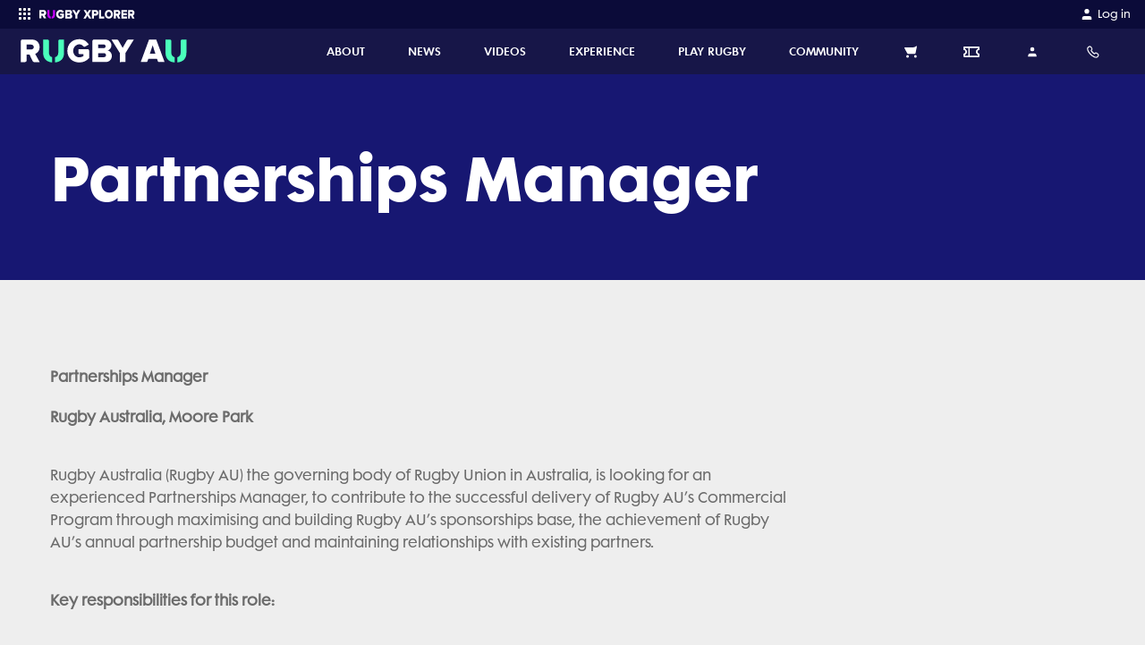

--- FILE ---
content_type: text/html; charset=utf-8
request_url: https://australia.rugby/about/about-us/jobs/partnerships-manager
body_size: 18761
content:
<!DOCTYPE html><html lang="en"><head><meta charSet="utf-8"/><link rel="icon" type="image/x-icon" href="/images/favicon.ico"/><link rel="apple-touch-icon-precomposed" href="/images/apple-touch-icon-precomposed.png"/><meta name="apple-itunes-app" content="app-id=1348617362"/><meta name="viewport" content="width=device-width, initial-scale=1, maximum-scale=1"/><title>Partnerships Manager – Rugby Australia |  Rugby Australia</title><meta name="description" content=""/><meta name="keywords" content="Rugby News"/><meta property="og:title" content="Partnerships Manager – Rugby Australia |  Rugby Australia"/><meta property="og:description" content=""/><meta property="og:url" content="https://australia.rugby/about/about-us/jobs/partnerships-manager"/><meta name="twitter:site" content="@rugbycomau"/><meta name="twitter:creator" content="@rugbycomau"/><meta name="twitter:title" content="Partnerships Manager – Rugby Australia |  Rugby Australia"/><meta name="twitter:description" content=""/><meta name="twitter:card" content="summary_large_image"/><meta property="og:type" content="website"/><meta name="twitter:image" content="https://d26phqdbpt0w91.cloudfront.net/NonVideo/40177d62-927b-4980-a430-08d94b447142.jpg"/><meta property="og:image" itemProp="image" content="https://d26phqdbpt0w91.cloudfront.net/NonVideo/40177d62-927b-4980-a430-08d94b447142.jpg"/><meta property="og:image:alt" content="Partnerships Manager – Rugby Australia |  Rugby Australia"/><meta property="fb:app_id" content="160393089189707"/><meta property="fb:pages" content="20262130730"/><link rel="canonical" href="https://australia.rugby/about/about-us/jobs/partnerships-manager"/><meta name="next-head-count" content="23"/><script async="">(function(w,d,s,l,i){w[l]=w[l]||[];w[l].push({'gtm.start':
                        new Date().getTime(),event:'gtm.js'});var f=d.getElementsByTagName(s)[0],
                        j=d.createElement(s),dl=l!='dataLayer'?'&l='+l:'';j.async=true;j.src=
                        'https://www.googletagmanager.com/gtm.js?id='+i+dl;f.parentNode.insertBefore(j,f);
                        })(window,document,'script','dataLayer','GTM-N2ZVPX');</script><script async="">
              window.googletag = window.googletag || { cmd: [] };

              googletag.cmd.push(function () {

                  var mapping = googletag.sizeMapping()
                      .addSize([1170, 768], [[728, 90]])
                      .addSize([992, 690], [[728, 90]])
                      .addSize([768, 480], [[728, 90]])
                      .addSize([544, 250], [320, 50])
                      .addSize([0, 0], [320, 50])
                      .build();

                  googletag.defineSlot('/67970281/display_thirdparty_au/RugbyAustralia/Top_Banner', [[970, 250], [728, 90], [320, 50]], 'div-gpt-ad-1585278967838-0').defineSizeMapping(mapping).addService(googletag.pubads());
                  googletag.defineSlot('/67970281/display_thirdparty_au/RugbyAustralia/Sticky_Banner', [320, 50], 'div-gpt-ad-1585279259970-0').addService(googletag.pubads());
                  googletag.defineSlot('/67970281/display_thirdparty_au/RugbyAustralia/MobileBanner', [320, 50], 'div-gpt-ad-1554092680445-0').addService(googletag.pubads());
                  googletag.defineSlot('/67970281/display_thirdparty_au/RugbyAustralia/MPU', [300, 250], 'div-gpt-ad-1554092488487-0').addService(googletag.pubads());
                  googletag.defineSlot('/67970281/display_thirdparty_au/RugbyAustralia/Leaderboard', [[728, 90], [320, 50]], 'div-gpt-ad-1586237954478-0').defineSizeMapping(mapping).addService(googletag.pubads());
                  googletag.defineSlot('/67970281/display_thirdparty_au/RugbyAustralia/Middle_MPU', [300, 250], 'div-gpt-ad-1586315088857-0').addService(googletag.pubads());
                  googletag.defineSlot('/67970281/display_thirdparty_au/RugbyAustralia/Middle_Banner', [[728, 90], [320, 50]], 'div-gpt-ad-1586317546718-0').defineSizeMapping(mapping).addService(googletag.pubads());
                  googletag.defineSlot('/67970281/display_thirdparty_au/RugbyAustralia/Middle_Banner2', [[728, 90], [320, 50]], 'div-gpt-ad-1586317878759-0').defineSizeMapping(mapping).addService(googletag.pubads());
                  googletag.pubads().setTargeting('Display_Domain',  ['https://australia.rugby/']);
                  googletag.pubads().enableSingleRequest();

                  googletag.enableServices();
              }); </script><script async="">
                      //Queue Script
                !function (t, n) {
                    t[n] = t[n] ||
                        {
                            nlsQ: function (e, o, c, r, s, i) {
                                return s = t.document,
                                    r = s.createElement("script"),
                                    r.async = 1,
                                    r.src = ("http:" === t.location.protocol ? "http:" : "https:") + "//cdn-gl.imrworldwide.com/conf/" + e + ".js#name=" + o + "&ns=" + n,
                                    i = s.getElementsByTagName("script")[0],
                                    i.parentNode.insertBefore(r, i),
                                    t[n][o] = t[n][o] || {
                                        g: c || {},
                                        ggPM: function (e, c, r, s, i) { (t[n][o].q = t[n][o].q || []).push([e, c, r, s, i]) }
                                    },
                                    t[n][o]
                            }
                          }
                }
                (window, "NOLBUNDLE"); </script><script async="">
              var _nSdkInstance = window.NOLBUNDLE.nlsQ('P38F0A6E8-50E1-4AB7-B459-5D8AAC9CF2A6', 'nSdkInstance');
              window._nSdkInstance = _nSdkInstance;
              </script><script async="">
                !function(f,b,e,v,n,t,s)
                {if(f.fbq)return;n=f.fbq=function(){n.callMethod?
                n.callMethod.apply(n,arguments):n.queue.push(arguments)};
                if(!f._fbq)f._fbq=n;n.push=n;n.loaded=!0;n.version='2.0';
                n.queue=[];t=b.createElement(e);t.async=!0;
                t.src=v;s=b.getElementsByTagName(e)[0];
                s.parentNode.insertBefore(t,s)}(window, document,'script',
                'https://connect.facebook.net/en_US/fbevents.js');
                fbq('dataProcessingOptions', ['LDU'], 0, 0);
                fbq('init', '318263572535073');
              </script><link rel="preload" href="/_next/static/css/83efeed67f2af499.css" as="style"/><link rel="stylesheet" href="/_next/static/css/83efeed67f2af499.css" data-n-g=""/><noscript data-n-css=""></noscript><script defer="" nomodule="" src="/_next/static/chunks/polyfills-c67a75d1b6f99dc8.js"></script><script defer="" src="/_next/static/chunks/9901.3e11f9477fbfafde.js"></script><script defer="" src="/_next/static/chunks/413057b3-f06b023dca1c47e2.js"></script><script defer="" src="/_next/static/chunks/892-ecc0050d96d3bdc1.js"></script><script defer="" src="/_next/static/chunks/6072-d33eff1175a92de6.js"></script><script defer="" src="/_next/static/chunks/557-96c67f4e774829f2.js"></script><script defer="" src="/_next/static/chunks/6465-2a738e517ef7f83b.js"></script><script defer="" src="/_next/static/chunks/7275.f8ea1b469868a5d3.js"></script><script src="/_next/static/chunks/webpack-d93ec218a1bfcd94.js" defer=""></script><script src="/_next/static/chunks/framework-209d228742ce58bd.js" defer=""></script><script src="/_next/static/chunks/main-9ee6dd05d48b18b2.js" defer=""></script><script src="/_next/static/chunks/pages/_app-9103b06acd1eef40.js" defer=""></script><script src="/_next/static/chunks/3320-68de0110c99a706b.js" defer=""></script><script src="/_next/static/chunks/4568-6e9b2ae1a3a862e0.js" defer=""></script><script src="/_next/static/chunks/pages/%5B...page%5D-f43fa4ef131487f6.js" defer=""></script><script src="/_next/static/XT_XBP0RQihTyC3UVzoNt/_buildManifest.js" defer=""></script><script src="/_next/static/XT_XBP0RQihTyC3UVzoNt/_ssgManifest.js" defer=""></script></head><body class="bg-neutral-light text-neutral"><noscript><iframe src="https://www.googletagmanager.com/ns.html?id=GTM-N2ZVPX" height="0" width="0" style="display:none;visibility:hidden"></iframe></noscript><div id="__next"><style data-emotion="css-global 10o81o5">@font-face{font-family:FuturaMaxiWXX-Book;font-display:swap;src:url('/fonts/futura-maxi/webfonts/FuturaMaxiWXX-Book.eot');src:url('/fonts/futura-maxi/webfonts/FuturaMaxiWXX-Book.eot?#iefix') format('embedded-opentype'),url('/fonts/futura-maxi/webfonts/FuturaMaxiWXX-Book.woff2') format('woff2'),url('/fonts/futura-maxi/webfonts/FuturaMaxiWXX-Book.woff') format('woff'),url('/fonts/futura-maxi/webfonts/FuturaMaxiWXX-Book.ttf') format('truetype');}@font-face{font-family:FuturaMaxiWXX-Demi;font-display:swap;src:url('/fonts/futura-maxi/webfonts/FuturaMaxiWXX-Demi.eot');src:url('/fonts/futura-maxi/webfonts/FuturaMaxiWXX-Demi.eot?#iefix') format('embedded-opentype'),url('/fonts/futura-maxi/webfonts/FuturaMaxiWXX-Demi.woff2') format('woff2'),url('/fonts/futura-maxi/webfonts/FuturaMaxiWXX-Demi.woff') format('woff'),url('/fonts/futura-maxi/webfonts/FuturaMaxiWXX-Demi.ttf') format('truetype');}@font-face{font-family:FuturaMaxiWXX-Bold;font-display:swap;src:url('/fonts/futura-maxi/webfonts/FuturaMaxiWXX-Bold.eot');src:url('/fonts/futura-maxi/webfonts/FuturaMaxiWXX-Bold.eot?#iefix') format('embedded-opentype'),url('/fonts/futura-maxi/webfonts/FuturaMaxiWXX-Bold.woff2') format('woff2'),url('/fonts/futura-maxi/webfonts/FuturaMaxiWXX-Bold.woff') format('woff'),url('/fonts/futura-maxi/webfonts/FuturaMaxiWXX-Bold.ttf') format('truetype');}body{font-family:FuturaMaxiWXX-Book,"Helvetica Neue",Helvetica,Arial,sans-serif;font-size:0.875rem;line-height:1.6;width:100%;}body *:focus{outline:none;}body main p,body main ul.bulleted,body main ol.bulleted{margin-bottom:1.25rem;}body main ul.bulleted{list-style:square outside none;margin-left:1rem;}body main ol.bulleted{list-style:decimal outside none;margin-left:1rem;}.grecaptcha-badge{display:none;}</style><style data-emotion="css zf0iqh">.css-zf0iqh{display:-webkit-box;display:-webkit-flex;display:-ms-flexbox;display:flex;-webkit-flex-direction:column;-ms-flex-direction:column;flex-direction:column;min-height:100vh;}</style><div class="css-zf0iqh"><style data-emotion="css eb8qtt">.css-eb8qtt{display:block;z-index:100;width:100%;}@media (min-width: 992px){.css-eb8qtt{display:none;}}</style><div class="sticky css-eb8qtt"><style data-emotion="css ei6c3m">.css-ei6c3m{position:-webkit-sticky;position:sticky;top:0;width:100%;z-index:105;}</style><div data-comp="black-bar-container" class="css-ei6c3m"><style data-emotion="css u2u6pp">.css-u2u6pp{background:#0B0B39;padding:0.25rem 1rem;display:-webkit-box;display:-webkit-flex;display:-ms-flexbox;display:flex;-webkit-box-pack:justify;-webkit-justify-content:space-between;justify-content:space-between;}</style><header class="css-u2u6pp"><div><style data-emotion="css 1x146p6">.css-1x146p6{color:#fff;float:left;font-size:0.75rem;}.css-1x146p6 svg{display:inline-block;margin-right:0.25rem;}</style><div class="css-1x146p6"><div><style data-emotion="css y9ohqy">.css-y9ohqy{display:inline-block;fill:#fff;width:24px;height:24px;margin-right:0.75rem;}</style><svg width="24" height="24" viewBox="0 0 24 24" fill="none" xmlns="http://www.w3.org/2000/svg"><path fill-rule="evenodd" clip-rule="evenodd" d="M5 6C5 5.44772 5.44772 5 6 5H7C7.55228 5 8 5.44772 8 6V7C8 7.55228 7.55228 8 7 8H6C5.44772 8 5 7.55228 5 7V6ZM5 11C5 10.4477 5.44772 10 6 10H7C7.55228 10 8 10.4477 8 11V12C8 12.5523 7.55228 13 7 13H6C5.44772 13 5 12.5523 5 12V11ZM6 15C5.44772 15 5 15.4477 5 16V17C5 17.5523 5.44772 18 6 18H7C7.55228 18 8 17.5523 8 17V16C8 15.4477 7.55228 15 7 15H6ZM10 6C10 5.44772 10.4477 5 11 5H12C12.5523 5 13 5.44772 13 6V7C13 7.55228 12.5523 8 12 8H11C10.4477 8 10 7.55228 10 7V6ZM11 10C10.4477 10 10 10.4477 10 11V12C10 12.5523 10.4477 13 11 13H12C12.5523 13 13 12.5523 13 12V11C13 10.4477 12.5523 10 12 10H11ZM10 16C10 15.4477 10.4477 15 11 15H12C12.5523 15 13 15.4477 13 16V17C13 17.5523 12.5523 18 12 18H11C10.4477 18 10 17.5523 10 17V16ZM16 5C15.4477 5 15 5.44772 15 6V7C15 7.55228 15.4477 8 16 8H17C17.5523 8 18 7.55228 18 7V6C18 5.44772 17.5523 5 17 5H16ZM15 11C15 10.4477 15.4477 10 16 10H17C17.5523 10 18 10.4477 18 11V12C18 12.5523 17.5523 13 17 13H16C15.4477 13 15 12.5523 15 12V11ZM16 15C15.4477 15 15 15.4477 15 16V17C15 17.5523 15.4477 18 16 18H17C17.5523 18 18 17.5523 18 17V16C18 15.4477 17.5523 15 17 15H16Z" fill="#fff"></path></svg><svg width="106.875" height="9.5" viewBox="0 0 270 24" fill="none" xmlns="http://www.w3.org/2000/svg"><g clip-path="url(#clip0_9_733)"><path fill-rule="evenodd" clip-rule="evenodd" d="M13.3936 7.90478C13.3936 6.37413 12.092 5.48922 10.5504 5.48922H5.89183V10.3541H10.5504C12.092 10.3541 13.3936 9.50377 13.3936 7.90478ZM12.3323 22.2636L8.90612 15.4577H5.89183V21.6046C5.89183 22.4182 5.22748 23.0781 4.40834 23.0781H0V1.85948C0 1.04546 0.664347 0.386054 1.48392 0.386054H11.441C16.5106 0.386054 19.3877 3.72026 19.3877 7.93895C19.3877 11.8852 16.9561 13.9945 14.8319 14.7428L19.4905 23.0781H13.6593C13.0977 23.0781 12.5839 22.7629 12.3323 22.2636ZM59.6637 0.0117188C64.6801 0.0117188 67.7105 2.69976 69.2595 5.52318L65.5064 7.49885C64.9083 7.8136 64.1903 7.64576 63.7469 7.13198C62.3923 5.56119 60.0344 4.47555 57.2538 5.73116C54.9212 6.78434 53.3988 9.17599 53.4013 11.7577C53.4056 15.4617 55.9968 18.3155 59.6637 18.3155C61.3137 18.3155 62.9971 17.6347 63.8048 16.9544V15.185H60.2132C59.408 15.185 58.755 14.5252 58.755 13.7116V10.0481H68.1378C68.9429 10.0481 69.5959 10.7079 69.5959 11.5219V19.0637C67.1716 21.7513 63.9058 23.4866 59.6637 23.4866C52.9639 23.4866 47.5096 18.9617 47.5096 11.7491C47.5096 4.53662 52.9639 0.0117188 59.6637 0.0117188ZM85.7925 0.507708C90.2478 0.507708 92.3745 3.47054 92.3745 6.36461C92.3745 9.22409 90.6533 11.1529 88.5263 11.6355C90.9228 12.0144 92.8134 14.3566 92.8134 17.2507C92.8134 20.5924 90.6194 23.4864 86.1975 23.4864H73.0335V1.99972C73.0335 1.17587 73.6882 0.507708 74.4958 0.507708H85.7925ZM98.2415 0.507708C98.9309 0.507708 99.5686 0.88007 99.9186 1.48683L104.242 8.9825L108.499 1.49721C108.848 0.884394 109.489 0.507708 110.183 0.507708H115.636L107.141 14.2189V23.4864H101.343V14.2189L92.8134 0.507708H98.2415ZM84.6785 14.3566H78.8393V18.491H84.6785C86.0628 18.491 86.9064 17.6641 86.9064 16.4238C86.9064 15.2873 86.0963 14.3566 84.6785 14.3566ZM84.4764 5.50314H78.8393V9.32702H84.4764C85.6577 9.32702 86.4674 8.53473 86.4674 7.39778C86.4674 6.29542 85.6577 5.50314 84.4764 5.50314Z" fill="white"></path><path d="M44.1244 0.51062V13.9447C44.1244 19.1966 41.1789 23 34.9952 23.4893V18.2345C37.167 17.732 38.296 16.0174 38.296 13.7752V1.97988C38.296 1.16817 38.9457 0.51062 39.7471 0.51062H44.1244ZM27.234 0.51062C28.0355 0.51062 28.6852 1.16836 28.6852 1.98031V13.7792C28.6852 16.0076 29.7768 17.7158 31.9521 18.2304V23.4893C25.7522 22.9777 22.8229 19.1574 22.8229 13.9828V0.51062H27.234Z" fill="#C800FF"></path></g><g clip-path="url(#clip1_9_733)"><path fill-rule="evenodd" clip-rule="evenodd" d="M195.985 0C202.517 0 207.383 4.86857 207.383 11.8286C207.383 18.7886 202.517 23.6571 195.985 23.6571C189.454 23.6571 184.555 18.7886 184.555 11.8286C184.555 4.86857 189.454 0 195.985 0ZM131.343 0.377145L135.506 7.54285L139.636 0.377145H146.167L139.22 11.4857L146.647 23.2457H140.148L135.506 15.5657L130.863 23.2457H124.364L131.792 11.52L124.844 0.377145H131.343ZM158.942 0.377145C163.744 0.377145 166.37 3.84 166.37 7.98857C166.37 12.1029 163.744 15.5657 158.942 15.5657H153.755V23.2457H148.248V0.377145H158.942ZM174.246 0.377145V18.1029H182.826V23.2457H168.739V0.377145H174.246ZM220.862 0.377145C225.601 0.377145 228.29 3.73714 228.29 7.98857C228.29 11.9657 226.049 14.0914 224.032 14.8457L228.386 23.2457H222.079L218.493 15.5657H215.676V23.2457H210.169V0.377145H220.862ZM246.988 0.377145V5.52H236.839V9.08571H246.764V14.2286H236.839V18.1029H246.988V23.2457H231.332V0.377145H246.988ZM260.883 0.377145C265.622 0.377145 268.311 3.73714 268.311 7.98857C268.311 11.9657 266.07 14.0914 264.053 14.8457L268.407 23.2457H262.1L258.514 15.5657H255.697V23.2457H250.19V0.377145H260.883ZM195.985 5.21143C192.463 5.21143 190.158 8.09143 190.158 11.8286C190.158 15.5314 192.463 18.4457 195.985 18.4457C199.507 18.4457 201.78 15.5314 201.78 11.8286C201.78 8.09143 199.507 5.21143 195.985 5.21143ZM158.109 5.52H153.755V10.4229H158.109C159.582 10.4229 160.767 9.53143 160.767 7.98857C160.767 6.41143 159.582 5.52 158.109 5.52ZM220.03 5.52H215.676V10.4229H220.03C221.503 10.4229 222.687 9.56571 222.687 7.95428C222.687 6.37714 221.503 5.52 220.03 5.52ZM260.051 5.52H255.697V10.4229H260.051C261.524 10.4229 262.708 9.56571 262.708 7.95428C262.708 6.37714 261.524 5.52 260.051 5.52Z" fill="white"></path></g><defs><clipPath id="clip0_9_733"><rect width="115.636" height="24" fill="white"></rect></clipPath><clipPath id="clip1_9_733"><rect width="145.143" height="24" fill="white" transform="translate(124.364)"></rect></clipPath></defs></svg></div></div></div><div><style data-emotion="css 19gfxvz">.css-19gfxvz{float:left;color:#fff;font-size:0.75rem;}</style><a href="https://myaccount.rugbyxplorer.com.au/" target="_blank" rel="noopener" class="css-19gfxvz"><style data-emotion="css 10tjc3p">.css-10tjc3p{display:inline-block;width:16px;fill:#fff;margin-right:0.25rem;}</style><svg title="My Account" class="css-10tjc3p" height="24px" width="24px" role="img" viewBox="0 0 24 24" xmlns="http://www.w3.org/2000/svg"> <path d="M20 21v-2a4 4 0 0 0-4-4H8a4 4 0 0 0-4 4v2"></path><circle cx="12" cy="7" r="4"></circle></svg><style data-emotion="css 1ukqcll">.css-1ukqcll{margin-top:0.125rem;}</style><span class="css-1ukqcll">Log in</span></a></div></header><style data-emotion="css 1l2k6j3">.css-1l2k6j3{background:#F7F7F7;color:#eeeeee;position:absolute;width:100%;z-index:200;-webkit-transition:opacity .5s ease;transition:opacity .5s ease;opacity:1;height:calc(100vh - 2rem);overflow:auto;padding-bottom:1.5rem;box-sizing:border-box;opacity:0;height:0;background:#0B0B39;}</style><div class="css-1l2k6j3"></div></div><style data-emotion="css 134waia">.css-134waia{top:2rem;width:100%;z-index:100;}</style><header class="sticky css-134waia"><style data-emotion="css zm3qx2">.css-zm3qx2{color:#FFFFFF;}</style><nav class="css-zm3qx2"><style data-emotion="css 1u0jbdy">.css-1u0jbdy{background:#171648;position:absolute;width:100%;height:100%;z-index:-1;}</style><div class="css-1u0jbdy"></div><style data-emotion="css 1fjb68u">.css-1fjb68u{display:-webkit-box;display:-webkit-flex;display:-ms-flexbox;display:flex;-webkit-align-items:center;-webkit-box-align:center;-ms-flex-align:center;align-items:center;padding-top:0.25rem;padding-bottom:0.25rem;height:48px;z-index:100;position:relative;max-width:none!important;}@media (min-width: 992px){.css-1fjb68u{height:5.7125rem;padding-top:0;padding-bottom:0;}}@media (min-width: 992px){.css-1fjb68u{height:auto;}}</style><style data-emotion="css y2wesu">.css-y2wesu{position:relative;padding-left:1rem;padding-right:1rem;margin:0 auto;display:-webkit-box;display:-webkit-flex;display:-ms-flexbox;display:flex;-webkit-align-items:center;-webkit-box-align:center;-ms-flex-align:center;align-items:center;padding-top:0.25rem;padding-bottom:0.25rem;height:48px;z-index:100;position:relative;max-width:none!important;}@media (min-width: 576px){.css-y2wesu{max-width:576px;}}@media (min-width: 768px){.css-y2wesu{max-width:768px;}}@media (min-width: 992px){.css-y2wesu{max-width:992px;}}@media (min-width: 1200px){.css-y2wesu{max-width:1200px;}}.css-y2wesu::after{content:" ";display:table;}.css-y2wesu [data-comp="rugby-container"]{padding-left:0;padding-right:0;}@media (min-width: 992px){.css-y2wesu{height:5.7125rem;padding-top:0;padding-bottom:0;}}@media (min-width: 992px){.css-y2wesu{height:auto;}}</style><div data-comp="rugby-container" class="css-y2wesu"><style data-emotion="css 13quqpj">.css-13quqpj{height:100%;position:absolute;left:2.5%;}</style><a class="css-13quqpj" href="/"><style data-emotion="css 164qzrm">.css-164qzrm{max-width:10rem;width:7rem;margin:0.25rem;height:80%;max-height:80%;position:absolute;}@media (min-width: 992px){.css-164qzrm{max-width:20rem;width:12rem;}}</style><div class="css-164qzrm"><span style="box-sizing:border-box;display:block;overflow:hidden;width:initial;height:initial;background:none;opacity:1;border:0;margin:0;padding:0;position:absolute;top:0;left:0;bottom:0;right:0"><img alt="Rugby Australia" src="[data-uri]" decoding="async" data-nimg="fill" style="position:absolute;top:0;left:0;bottom:0;right:0;box-sizing:border-box;padding:0;border:none;margin:auto;display:block;width:0;height:0;min-width:100%;max-width:100%;min-height:100%;max-height:100%;object-fit:contain;object-position:left"/><noscript><img alt="Rugby Australia" loading="lazy" decoding="async" data-nimg="fill" style="position:absolute;top:0;left:0;bottom:0;right:0;box-sizing:border-box;padding:0;border:none;margin:auto;display:block;width:0;height:0;min-width:100%;max-width:100%;min-height:100%;max-height:100%;object-fit:contain;object-position:left" sizes="100vw" srcSet="https://d26phqdbpt0w91.cloudfront.net/NonVideo/de7a106f-657c-41de-cd98-08da2bfdd99d.svg 640w, https://d26phqdbpt0w91.cloudfront.net/NonVideo/de7a106f-657c-41de-cd98-08da2bfdd99d.svg 750w, https://d26phqdbpt0w91.cloudfront.net/NonVideo/de7a106f-657c-41de-cd98-08da2bfdd99d.svg 828w, https://d26phqdbpt0w91.cloudfront.net/NonVideo/de7a106f-657c-41de-cd98-08da2bfdd99d.svg 1080w, https://d26phqdbpt0w91.cloudfront.net/NonVideo/de7a106f-657c-41de-cd98-08da2bfdd99d.svg 1200w, https://d26phqdbpt0w91.cloudfront.net/NonVideo/de7a106f-657c-41de-cd98-08da2bfdd99d.svg 1920w, https://d26phqdbpt0w91.cloudfront.net/NonVideo/de7a106f-657c-41de-cd98-08da2bfdd99d.svg 2048w, https://d26phqdbpt0w91.cloudfront.net/NonVideo/de7a106f-657c-41de-cd98-08da2bfdd99d.svg 3840w" src="https://d26phqdbpt0w91.cloudfront.net/NonVideo/de7a106f-657c-41de-cd98-08da2bfdd99d.svg"/></noscript></span></div></a><style data-emotion="css 1bge839">.css-1bge839{-webkit-flex:1;-ms-flex:1;flex:1;text-align:right;}</style><div class="css-1bge839"><style data-emotion="css 1tgwaqc">.css-1tgwaqc{list-style:none inside none;padding:0;margin:0;display:-webkit-box;display:-webkit-flex;display:-ms-flexbox;display:flex;-webkit-box-pack:end;-ms-flex-pack:end;-webkit-justify-content:flex-end;justify-content:flex-end;-webkit-align-items:center;-webkit-box-align:center;-ms-flex-align:center;align-items:center;}</style><ul class="css-1tgwaqc"><style data-emotion="css 11onysz">.css-11onysz{display:inline-block;margin-left:0.5rem;display:none;}@media (min-width: 992px){.css-11onysz{margin-right:1rem;margin-left:0;}}@media (min-width: 768px){.css-11onysz{display:block;}}</style><li class="css-11onysz"><style data-emotion="css lohw8u">.css-lohw8u{display:block;padding:0.25rem;background:transparent;}@media (min-width: 992px){.css-lohw8u{padding:1rem;font-size:0.75rem;}}</style><a href="https://www.wallabyshop.com.au/en/?_s=bm-psc-wallaby-prtsite-navigation-RA-dh" target="_blank" rel="noopener" class="css-lohw8u"><style data-emotion="css j4dnqr">.css-j4dnqr{width:20px;max-height:14px;fill:currentColor;}</style><svg title="cart" class="css-j4dnqr" height="24px" width="24px" role="img" viewBox="0 0 16 16" xmlns="http://www.w3.org/2000/svg"><circle cx="4.08" cy="13.74" r="1.69" fill="currentcolor"></circle><circle cx="14.08" cy="13.74" r="1.69" fill="currentcolor"></circle><path d="M15.21.7l-1.85 1c-.53.29-1.47.52-2.08.52H.7c-.61 0-.87.44-.58.97l3.45 6.45c.29.54 1.02.97 1.63.97h7.76c.61 0 1.2-.49 1.33-1.08l1.27-6.24c.12-.6.31-1.54.43-2.11.1-.54-.24-.77-.78-.48z" fill="currentcolor"></path></svg></a></li><style data-emotion="css 18r4koj">.css-18r4koj{display:inline-block;margin-left:0.5rem;display:block;}@media (min-width: 992px){.css-18r4koj{margin-right:1rem;margin-left:0;}}@media (min-width: 768px){.css-18r4koj{display:block;}}</style><li class="css-18r4koj"><a href="https://www.rugby.com.au/allingold" target="_blank" rel="noopener" class="css-lohw8u"><style data-emotion="css 68mlx6">.css-68mlx6{padding:1px;width:20px;max-height:14px;fill:currentColor;}</style><svg title="tickets" class="css-68mlx6" height="24px" width="24px" xmlns="http://www.w3.org/2000/svg" viewBox="0 0 38 26"><path id="path-1" d="M11.9 0h3v25.6h-3V0zM35 19.7c-2.8-1-4.7-3.8-4.7-6.9s1.9-6 4.7-6.9V3H3v2.9c2.8 1 4.7 3.8 4.7 6.9s-1.9 6-4.7 6.9v2.9h32v-2.9zm1.2 5.9H1.8c-1 0-1.8-.9-1.8-2.1v-5.4c0-.6.4-1 .9-1 2.1 0 3.8-1.9 3.8-4.3S3 8.5.9 8.5c-.5 0-.9-.4-.9-1V2.1C0 .9.8 0 1.8 0h34.4c1 0 1.8.9 1.8 2.1v5.4c0 .6-.4 1-.9 1-2.1 0-3.8 1.9-3.8 4.3s1.7 4.3 3.8 4.3c.5 0 .9.5.9 1v5.4c0 1.2-.8 2.1-1.8 2.1z"></path><g id="Rugby-Au"><g id="Rugby-Au---Menu-Hover-I_x27_d-like-to" transform="translate(-1079 -109)"><g id="Group-5" transform="translate(1034)"><g id="icon-_x2F_-tickets" transform="translate(24 82)"><g id="asset-_x2F_-colour-_x2F_-primary" transform="translate(21 27)"><g id="Mask"><path id="path-1_1_" d="M11.9 0h3v25.6h-3V0zM35 19.7c-2.8-1-4.7-3.8-4.7-6.9s1.9-6 4.7-6.9V3H3v2.9c2.8 1 4.7 3.8 4.7 6.9s-1.9 6-4.7 6.9v2.9h32v-2.9zm1.2 5.9H1.8c-1 0-1.8-.9-1.8-2.1v-5.4c0-.6.4-1 .9-1 2.1 0 3.8-1.9 3.8-4.3S3 8.5.9 8.5c-.5 0-.9-.4-.9-1V2.1C0 .9.8 0 1.8 0h34.4c1 0 1.8.9 1.8 2.1v5.4c0 .6-.4 1-.9 1-2.1 0-3.8 1.9-3.8 4.3s1.7 4.3 3.8 4.3c.5 0 .9.5.9 1v5.4c0 1.2-.8 2.1-1.8 2.1z"></path></g></g></g></g></g></g></svg></a></li><li class="css-18r4koj"><a href="https://myaccount.rugbyxplorer.com.au/" target="_blank" rel="noopener" class="css-lohw8u"><svg title="user" class="css-j4dnqr" height="24px" width="24px" role="img" viewBox="0 0 24 24" xmlns="http://www.w3.org/2000/svg"> <path d="M20 21v-2a4 4 0 0 0-4-4H8a4 4 0 0 0-4 4v2"></path><circle cx="12" cy="7" r="4"></circle></svg></a></li><li class="css-18r4koj"><a class="css-lohw8u" href="/about/about-us/contact-us"><svg title="phone" class="css-j4dnqr" height="24px" width="24px" role="img" xmlns="http://www.w3.org/2000/svg" viewBox="0 0 36.5 36.5"><path fill="currentColor" d="M26.9 35.6c-1.6 0-3.4-.4-5.2-1.1-4-1.5-8.1-4.4-11.9-8.1-3.8-3.8-6.7-8-8.1-11.8-2.2-5.8-.9-8.6.5-10l.3-.3.1-.2.5-.4C4.1 2.6 6 .7 8.6.9c1.4.1 3.4.6 5.2 3.3 3.7 4.6 3 7.5.5 10.2.4.6 1.3 1.9 3.5 4 1.5 1.5 2.8 2.6 3.8 3.3l.1.1c2.3-2.2 5.2-3.5 10.2.5 1.8 1.4 2.9 3.1 3.2 5.1v.1c.1 2.9-2.1 5-3.3 6.1-.2.2-.4.4-.7.6-1 .9-2.6 1.4-4.2 1.4zM4.8 6.2l-.2.3-.3.3c-1.1 1-1 3.5.1 6.7 1.3 3.4 3.9 7.2 7.5 10.8 3.4 3.4 7.3 6.1 10.9 7.5 1.9.7 3.3.9 4.2.9.9 0 1.8-.3 2.4-.8l.3-.2.2-.2c1.3-1.2 2.4-2.3 2.4-3.7-.2-1.2-.8-2.2-2-3-4.1-3.2-5.3-1.9-6.8-.2l-1 1-1.1-.5c-.3-.1-.8-.4-1.3-.7-1.2-.8-2.7-2.1-4.2-3.7-4.6-4.5-4.6-6-4.6-6.5v-.4l.4-.7.2-.2c1.7-1.7 2.9-2.9-.2-6.8-1-1.4-2-2-2.9-2h-.2c-1-.1-1.9.6-3.1 1.9l-.7.2z"></path></svg></a></li><style data-emotion="css 9lske8">.css-9lske8{display:inline-block;margin-left:0.5rem;margin-left:0.5rem;}@media (min-width: 992px){.css-9lske8{margin-right:1rem;margin-left:0;}}@media (min-width: 992px){.css-9lske8{display:none;}}.css-9lske8 >button{padding:0.25rem 0 0.25rem 0.25rem;}</style><li class="css-9lske8"><button><style data-emotion="css 1lmqp73">.css-1lmqp73{font-size:20px;fill:currentColor;}</style><span title="menu" class="css-1lmqp73" height="24px" width="24px">☰</span></button></li></ul></div></div><style data-emotion="css-global 1iqmrw6">body{overflow:visible;}</style><style data-emotion="css n9ydh4">.css-n9ydh4{background:#171772;margin:0;list-style:none inside none;padding:0;max-height:0;-webkit-transition:max-height 400ms ease;transition:max-height 400ms ease;overflow:hidden;position:absolute;padding-top:83px;padding-bottom:115px;top:0;width:100%;z-index:-1;display:none;max-height:0;overflow-y:hidden;}.css-n9ydh4:before{content:"";background:#1A194A;top:0;height:100vh;width:100%;max-height:0;position:fixed;display:block;-webkit-transition:max-height 400ms ease;transition:max-height 400ms ease;}.css-n9ydh4:before{max-height:0;}</style><ul class="css-n9ydh4"><style data-emotion="css 1ocedr9">.css-1ocedr9{line-height:1;margin-bottom:2px;position:relative;overflow:hidden;}</style><li class="css-1ocedr9"><style data-emotion="css xla6wu">.css-xla6wu{display:block;padding:1.5rem 2rem;font-family:FuturaMaxiWXX-Demi,"Helvetica Neue",Helvetica,Arial,sans-serif;font-size:1rem;text-transform:uppercase;background:#171772;color:#FFFFFF;margin-bottom:0;}</style><a class="css-xla6wu">About<style data-emotion="css 1h2ly0k">.css-1h2ly0k{position:absolute;right:1.5rem;top:20px;}</style><div class="css-1h2ly0k"><svg title="plus" height="24px" width="24px" role="img" viewBox="0 0 24 24" xmlns="http://www.w3.org/2000/svg"> <line x1="12" y1="5" x2="12" y2="19"></line><line x1="5" y1="12" x2="19" y2="12"></line> </svg></div></a><style data-emotion="css 1duze1d">.css-1duze1d{margin:0 0 -2px;list-style:none inside none;padding:0;max-height:0;overflow:hidden;-webkit-transition:max-height 400ms ease;transition:max-height 400ms ease;max-height:0;}</style><ul class="css-1duze1d"><style data-emotion="css 1q1o7tr">.css-1q1o7tr{margin-bottom:1px;background:#fff;}</style><li class="css-1q1o7tr"><style data-emotion="css egr4e6">.css-egr4e6{display:block;padding:1.5rem 2rem;}</style><a class="css-egr4e6"><style data-emotion="css tukidj">.css-tukidj{position:relative;color:#171772;font-family:FuturaMaxiWXX-Bold,"HelveticaNeue-Bold",Helvetica,Arial,sans-serif;font-size:1rem;text-transform:capitalize;display:inline-block;white-space:nowrap;z-index:100;}.css-tukidj:before{content:"";border-bottom:0.5rem solid transparent;width:100%;display:inline-block;position:absolute;bottom:-.135rem;-webkit-transition:border-color .2s ease-in-out;transition:border-color .2s ease-in-out;z-index:-1;}.css-tukidj:hover:before{border-color:#FFFFFF;}</style><span class="css-tukidj">About Rugby AU</span></a></li><li class="css-1q1o7tr"><a class="css-egr4e6"><span class="css-tukidj">Our Partners</span></a></li><li class="css-1q1o7tr"><a class="css-egr4e6"><span class="css-tukidj">What is Rugby</span></a></li><li class="css-1q1o7tr"><a class="css-egr4e6"><span class="css-tukidj">Teams &amp; Comps</span></a></li><li class="css-1q1o7tr"><a class="css-egr4e6"><span class="css-tukidj">Codes &amp; Policies</span></a></li><li class="css-1q1o7tr"><a class="css-egr4e6"><span class="css-tukidj">Careers in Rugby</span></a></li></ul></li><li class="css-1ocedr9"><a class="css-xla6wu">News<div class="css-1h2ly0k"><svg title="plus" height="24px" width="24px" role="img" viewBox="0 0 24 24" xmlns="http://www.w3.org/2000/svg"> <line x1="12" y1="5" x2="12" y2="19"></line><line x1="5" y1="12" x2="19" y2="12"></line> </svg></div></a><ul class="css-1duze1d"><li class="css-1q1o7tr"><a class="css-egr4e6"><span class="css-tukidj">Media Releases</span></a></li><li class="css-1q1o7tr"><a class="css-egr4e6"><span class="css-tukidj">Media</span></a></li></ul></li><li class="css-1ocedr9"><a class="css-xla6wu">Videos<div class="css-1h2ly0k"><svg title="plus" height="24px" width="24px" role="img" viewBox="0 0 24 24" xmlns="http://www.w3.org/2000/svg"> <line x1="12" y1="5" x2="12" y2="19"></line><line x1="5" y1="12" x2="19" y2="12"></line> </svg></div></a><ul class="css-1duze1d"><li class="css-1q1o7tr"><a class="css-egr4e6"><span class="css-tukidj">Coaching Videos</span></a></li><li class="css-1q1o7tr"><a class="css-egr4e6"><span class="css-tukidj">Community Videos</span></a></li><li class="css-1q1o7tr"><a class="css-egr4e6"><span class="css-tukidj">Part of More</span></a></li></ul></li><li class="css-1ocedr9"><a class="css-xla6wu">Experience<div class="css-1h2ly0k"><svg title="plus" height="24px" width="24px" role="img" viewBox="0 0 24 24" xmlns="http://www.w3.org/2000/svg"> <line x1="12" y1="5" x2="12" y2="19"></line><line x1="5" y1="12" x2="19" y2="12"></line> </svg></div></a><ul class="css-1duze1d"><li class="css-1q1o7tr"><a class="css-egr4e6"><span class="css-tukidj">Tickets</span></a></li><li class="css-1q1o7tr"><a class="css-egr4e6"><span class="css-tukidj">Travel</span></a></li><li class="css-1q1o7tr"><a class="css-egr4e6"><span class="css-tukidj">Memberships</span></a></li><li class="css-1q1o7tr"><a class="css-egr4e6"><span class="css-tukidj">Hospitality</span></a></li><li class="css-1q1o7tr"><a class="css-egr4e6"><span class="css-tukidj">How to Watch</span></a></li><li class="css-1q1o7tr"><a class="css-egr4e6"><span class="css-tukidj">Subscribe</span></a></li></ul></li><li class="css-1ocedr9"><a class="css-xla6wu">Play Rugby<div class="css-1h2ly0k"><svg title="plus" height="24px" width="24px" role="img" viewBox="0 0 24 24" xmlns="http://www.w3.org/2000/svg"> <line x1="12" y1="5" x2="12" y2="19"></line><line x1="5" y1="12" x2="19" y2="12"></line> </svg></div></a><ul class="css-1duze1d"><li class="css-1q1o7tr"><a class="css-egr4e6"><span class="css-tukidj">Play Rugby</span></a></li><li class="css-1q1o7tr"><a class="css-egr4e6"><span class="css-tukidj">Player</span></a></li><li class="css-1q1o7tr"><a class="css-egr4e6"><span class="css-tukidj">Coach </span></a></li><li class="css-1q1o7tr"><a class="css-egr4e6"><span class="css-tukidj">Referee</span></a></li><li class="css-1q1o7tr"><a class="css-egr4e6"><span class="css-tukidj">Inclusion</span></a></li><li class="css-1q1o7tr"><a class="css-egr4e6"><span class="css-tukidj">Find a Club</span></a></li></ul></li><li class="css-1ocedr9"><a class="css-xla6wu">Community<div class="css-1h2ly0k"><svg title="plus" height="24px" width="24px" role="img" viewBox="0 0 24 24" xmlns="http://www.w3.org/2000/svg"> <line x1="12" y1="5" x2="12" y2="19"></line><line x1="5" y1="12" x2="19" y2="12"></line> </svg></div></a><ul class="css-1duze1d"><li class="css-1q1o7tr"><a class="css-egr4e6"><span class="css-tukidj">Promotion</span></a></li><li class="css-1q1o7tr"><a class="css-egr4e6"><span class="css-tukidj">Club Hub</span></a></li><li class="css-1q1o7tr"><a class="css-egr4e6"><span class="css-tukidj">Rugby Admin</span></a></li></ul></li></ul><style data-emotion="css 1yxb4b8">.css-1yxb4b8{max-height:0;-webkit-transition:max-height 400ms ease;transition:max-height 400ms ease;overflow:hidden;position:absolute;width:100%;background:#171772;color:#6B6B6B;max-height:0;}</style><div class="css-1yxb4b8"><style data-emotion="css vrwu2y">.css-vrwu2y{background:#FFFFFF;color:#6B6B6B;}</style><div class="css-vrwu2y"><style data-emotion="css e1rto8">.css-e1rto8{padding-top:1.5rem;padding-bottom:1.5rem;}@media (min-width: 768px){.css-e1rto8{padding-top:2.5rem;padding-bottom:2.5rem;}}</style><style data-emotion="css vfhvyq">.css-vfhvyq{position:relative;padding-left:1rem;padding-right:1rem;margin:0 auto;padding-top:1.5rem;padding-bottom:1.5rem;}@media (min-width: 576px){.css-vfhvyq{max-width:576px;}}@media (min-width: 768px){.css-vfhvyq{max-width:768px;}}@media (min-width: 992px){.css-vfhvyq{max-width:992px;}}@media (min-width: 1200px){.css-vfhvyq{max-width:1200px;}}.css-vfhvyq::after{content:" ";display:table;}.css-vfhvyq [data-comp="rugby-container"]{padding-left:0;padding-right:0;}@media (min-width: 768px){.css-vfhvyq{padding-top:2.5rem;padding-bottom:2.5rem;}}</style><div data-comp="rugby-container" class="css-vfhvyq"><form action="/news/search"><style data-emotion="css 1lsxpgz">.css-1lsxpgz{font-size:0.875rem;}@media (min-width: 768px){.css-1lsxpgz{font-size:1rem;}}</style><label for="keyword" class="css-1lsxpgz">Enter your search</label><style data-emotion="css rrjw4w">.css-rrjw4w{display:table;width:100%;border-bottom:1px solid #171772;padding:0.5rem 0;}@media (min-width: 768px){.css-rrjw4w{padding:0.75rem 0;}}.css-rrjw4w>div{display:table-cell;vertical-align:middle;}</style><div class="css-rrjw4w"><div><style data-emotion="css 4ywjk9">.css-4ywjk9{font-size:1.25rem;width:100%;-webkit-appearance:none;-moz-appearance:none;-ms-appearance:none;appearance:none;font-family:FuturaMaxiWXX-Book,"Helvetica Neue",Helvetica,Arial,sans-serif,system-ui,-apple-system,BlinkMacSystemFont,"Segoe UI",Roboto,"Helvetica Neue",Arial,"Noto Sans",sans-serif,"Apple Color Emoji","Segoe UI Emoji","Segoe UI Symbol","Noto Color Emoji";}@media (min-width: 768px){.css-4ywjk9{font-size:1.5rem;}}@media (min-width: 992px){.css-4ywjk9{font-size:1.875rem;}}</style><input type="search" placeholder="What are you looking for?" name="keyword" id="keyword" class="css-4ywjk9" value=""/></div><style data-emotion="css s2uf1z">.css-s2uf1z{text-align:right;}</style><div class="css-s2uf1z"><button aria-label="submit-search" type="submit"><style data-emotion="css oc5pf5">.css-oc5pf5{height:50px;color:#171772;}</style><svg title="arrowRight" class="css-oc5pf5" height="24px" width="24px" aria-hidden="true" focusable="false" role="img" viewBox="0 0 24 24" xmlns="http://www.w3.org/2000/svg"><line x1="5" y1="12" x2="19" y2="12"></line><polyline points="12 5 19 12 12 19"></polyline></svg></button></div></div></form></div></div></div></nav></header></div><style data-emotion="css d95bzt">.css-d95bzt{display:none;z-index:100;width:100%;}@media (min-width: 992px){.css-d95bzt{display:block;}}</style><div class="sticky css-d95bzt"><div data-comp="black-bar-container" class="css-ei6c3m"><header class="css-u2u6pp"><div><div class="css-1x146p6"><div><svg width="24" height="24" viewBox="0 0 24 24" fill="none" xmlns="http://www.w3.org/2000/svg"><path fill-rule="evenodd" clip-rule="evenodd" d="M5 6C5 5.44772 5.44772 5 6 5H7C7.55228 5 8 5.44772 8 6V7C8 7.55228 7.55228 8 7 8H6C5.44772 8 5 7.55228 5 7V6ZM5 11C5 10.4477 5.44772 10 6 10H7C7.55228 10 8 10.4477 8 11V12C8 12.5523 7.55228 13 7 13H6C5.44772 13 5 12.5523 5 12V11ZM6 15C5.44772 15 5 15.4477 5 16V17C5 17.5523 5.44772 18 6 18H7C7.55228 18 8 17.5523 8 17V16C8 15.4477 7.55228 15 7 15H6ZM10 6C10 5.44772 10.4477 5 11 5H12C12.5523 5 13 5.44772 13 6V7C13 7.55228 12.5523 8 12 8H11C10.4477 8 10 7.55228 10 7V6ZM11 10C10.4477 10 10 10.4477 10 11V12C10 12.5523 10.4477 13 11 13H12C12.5523 13 13 12.5523 13 12V11C13 10.4477 12.5523 10 12 10H11ZM10 16C10 15.4477 10.4477 15 11 15H12C12.5523 15 13 15.4477 13 16V17C13 17.5523 12.5523 18 12 18H11C10.4477 18 10 17.5523 10 17V16ZM16 5C15.4477 5 15 5.44772 15 6V7C15 7.55228 15.4477 8 16 8H17C17.5523 8 18 7.55228 18 7V6C18 5.44772 17.5523 5 17 5H16ZM15 11C15 10.4477 15.4477 10 16 10H17C17.5523 10 18 10.4477 18 11V12C18 12.5523 17.5523 13 17 13H16C15.4477 13 15 12.5523 15 12V11ZM16 15C15.4477 15 15 15.4477 15 16V17C15 17.5523 15.4477 18 16 18H17C17.5523 18 18 17.5523 18 17V16C18 15.4477 17.5523 15 17 15H16Z" fill="#fff"></path></svg><svg width="106.875" height="9.5" viewBox="0 0 270 24" fill="none" xmlns="http://www.w3.org/2000/svg"><g clip-path="url(#clip0_9_733)"><path fill-rule="evenodd" clip-rule="evenodd" d="M13.3936 7.90478C13.3936 6.37413 12.092 5.48922 10.5504 5.48922H5.89183V10.3541H10.5504C12.092 10.3541 13.3936 9.50377 13.3936 7.90478ZM12.3323 22.2636L8.90612 15.4577H5.89183V21.6046C5.89183 22.4182 5.22748 23.0781 4.40834 23.0781H0V1.85948C0 1.04546 0.664347 0.386054 1.48392 0.386054H11.441C16.5106 0.386054 19.3877 3.72026 19.3877 7.93895C19.3877 11.8852 16.9561 13.9945 14.8319 14.7428L19.4905 23.0781H13.6593C13.0977 23.0781 12.5839 22.7629 12.3323 22.2636ZM59.6637 0.0117188C64.6801 0.0117188 67.7105 2.69976 69.2595 5.52318L65.5064 7.49885C64.9083 7.8136 64.1903 7.64576 63.7469 7.13198C62.3923 5.56119 60.0344 4.47555 57.2538 5.73116C54.9212 6.78434 53.3988 9.17599 53.4013 11.7577C53.4056 15.4617 55.9968 18.3155 59.6637 18.3155C61.3137 18.3155 62.9971 17.6347 63.8048 16.9544V15.185H60.2132C59.408 15.185 58.755 14.5252 58.755 13.7116V10.0481H68.1378C68.9429 10.0481 69.5959 10.7079 69.5959 11.5219V19.0637C67.1716 21.7513 63.9058 23.4866 59.6637 23.4866C52.9639 23.4866 47.5096 18.9617 47.5096 11.7491C47.5096 4.53662 52.9639 0.0117188 59.6637 0.0117188ZM85.7925 0.507708C90.2478 0.507708 92.3745 3.47054 92.3745 6.36461C92.3745 9.22409 90.6533 11.1529 88.5263 11.6355C90.9228 12.0144 92.8134 14.3566 92.8134 17.2507C92.8134 20.5924 90.6194 23.4864 86.1975 23.4864H73.0335V1.99972C73.0335 1.17587 73.6882 0.507708 74.4958 0.507708H85.7925ZM98.2415 0.507708C98.9309 0.507708 99.5686 0.88007 99.9186 1.48683L104.242 8.9825L108.499 1.49721C108.848 0.884394 109.489 0.507708 110.183 0.507708H115.636L107.141 14.2189V23.4864H101.343V14.2189L92.8134 0.507708H98.2415ZM84.6785 14.3566H78.8393V18.491H84.6785C86.0628 18.491 86.9064 17.6641 86.9064 16.4238C86.9064 15.2873 86.0963 14.3566 84.6785 14.3566ZM84.4764 5.50314H78.8393V9.32702H84.4764C85.6577 9.32702 86.4674 8.53473 86.4674 7.39778C86.4674 6.29542 85.6577 5.50314 84.4764 5.50314Z" fill="white"></path><path d="M44.1244 0.51062V13.9447C44.1244 19.1966 41.1789 23 34.9952 23.4893V18.2345C37.167 17.732 38.296 16.0174 38.296 13.7752V1.97988C38.296 1.16817 38.9457 0.51062 39.7471 0.51062H44.1244ZM27.234 0.51062C28.0355 0.51062 28.6852 1.16836 28.6852 1.98031V13.7792C28.6852 16.0076 29.7768 17.7158 31.9521 18.2304V23.4893C25.7522 22.9777 22.8229 19.1574 22.8229 13.9828V0.51062H27.234Z" fill="#C800FF"></path></g><g clip-path="url(#clip1_9_733)"><path fill-rule="evenodd" clip-rule="evenodd" d="M195.985 0C202.517 0 207.383 4.86857 207.383 11.8286C207.383 18.7886 202.517 23.6571 195.985 23.6571C189.454 23.6571 184.555 18.7886 184.555 11.8286C184.555 4.86857 189.454 0 195.985 0ZM131.343 0.377145L135.506 7.54285L139.636 0.377145H146.167L139.22 11.4857L146.647 23.2457H140.148L135.506 15.5657L130.863 23.2457H124.364L131.792 11.52L124.844 0.377145H131.343ZM158.942 0.377145C163.744 0.377145 166.37 3.84 166.37 7.98857C166.37 12.1029 163.744 15.5657 158.942 15.5657H153.755V23.2457H148.248V0.377145H158.942ZM174.246 0.377145V18.1029H182.826V23.2457H168.739V0.377145H174.246ZM220.862 0.377145C225.601 0.377145 228.29 3.73714 228.29 7.98857C228.29 11.9657 226.049 14.0914 224.032 14.8457L228.386 23.2457H222.079L218.493 15.5657H215.676V23.2457H210.169V0.377145H220.862ZM246.988 0.377145V5.52H236.839V9.08571H246.764V14.2286H236.839V18.1029H246.988V23.2457H231.332V0.377145H246.988ZM260.883 0.377145C265.622 0.377145 268.311 3.73714 268.311 7.98857C268.311 11.9657 266.07 14.0914 264.053 14.8457L268.407 23.2457H262.1L258.514 15.5657H255.697V23.2457H250.19V0.377145H260.883ZM195.985 5.21143C192.463 5.21143 190.158 8.09143 190.158 11.8286C190.158 15.5314 192.463 18.4457 195.985 18.4457C199.507 18.4457 201.78 15.5314 201.78 11.8286C201.78 8.09143 199.507 5.21143 195.985 5.21143ZM158.109 5.52H153.755V10.4229H158.109C159.582 10.4229 160.767 9.53143 160.767 7.98857C160.767 6.41143 159.582 5.52 158.109 5.52ZM220.03 5.52H215.676V10.4229H220.03C221.503 10.4229 222.687 9.56571 222.687 7.95428C222.687 6.37714 221.503 5.52 220.03 5.52ZM260.051 5.52H255.697V10.4229H260.051C261.524 10.4229 262.708 9.56571 262.708 7.95428C262.708 6.37714 261.524 5.52 260.051 5.52Z" fill="white"></path></g><defs><clipPath id="clip0_9_733"><rect width="115.636" height="24" fill="white"></rect></clipPath><clipPath id="clip1_9_733"><rect width="145.143" height="24" fill="white" transform="translate(124.364)"></rect></clipPath></defs></svg></div></div></div><div><a href="https://myaccount.rugbyxplorer.com.au/" target="_blank" rel="noopener" class="css-19gfxvz"><svg title="My Account" class="css-10tjc3p" height="24px" width="24px" role="img" viewBox="0 0 24 24" xmlns="http://www.w3.org/2000/svg"> <path d="M20 21v-2a4 4 0 0 0-4-4H8a4 4 0 0 0-4 4v2"></path><circle cx="12" cy="7" r="4"></circle></svg><span class="css-1ukqcll">Log in</span></a></div></header><div class="css-1l2k6j3"></div></div><header class="sticky css-134waia"><style data-emotion="css 6x2mnz">.css-6x2mnz{color:#FFFFFF;position:relative;}</style><nav class="css-6x2mnz"><div class="css-1u0jbdy"></div><style data-emotion="css 1tynqwk">.css-1tynqwk{display:-webkit-box;display:-webkit-flex;display:-ms-flexbox;display:flex;max-width:none!important;height:auto;}</style><style data-emotion="css 6ip0lr">.css-6ip0lr{position:relative;padding-left:1rem;padding-right:1rem;margin:0 auto;display:-webkit-box;display:-webkit-flex;display:-ms-flexbox;display:flex;max-width:none!important;height:auto;}@media (min-width: 576px){.css-6ip0lr{max-width:576px;}}@media (min-width: 768px){.css-6ip0lr{max-width:768px;}}@media (min-width: 992px){.css-6ip0lr{max-width:992px;}}@media (min-width: 1200px){.css-6ip0lr{max-width:1200px;}}.css-6ip0lr::after{content:" ";display:table;}.css-6ip0lr [data-comp="rugby-container"]{padding-left:0;padding-right:0;}</style><div data-comp="rugby-container" class="css-6ip0lr"><style data-emotion="css 6298gy">.css-6298gy{height:100%;position:absolute;}</style><a class="css-6298gy" href="/"><div class="css-164qzrm"><span style="box-sizing:border-box;display:block;overflow:hidden;width:initial;height:initial;background:none;opacity:1;border:0;margin:0;padding:0;position:absolute;top:0;left:0;bottom:0;right:0"><img alt="Rugby Australia" src="[data-uri]" decoding="async" data-nimg="fill" style="position:absolute;top:0;left:0;bottom:0;right:0;box-sizing:border-box;padding:0;border:none;margin:auto;display:block;width:0;height:0;min-width:100%;max-width:100%;min-height:100%;max-height:100%;object-fit:contain;object-position:left"/><noscript><img alt="Rugby Australia" loading="lazy" decoding="async" data-nimg="fill" style="position:absolute;top:0;left:0;bottom:0;right:0;box-sizing:border-box;padding:0;border:none;margin:auto;display:block;width:0;height:0;min-width:100%;max-width:100%;min-height:100%;max-height:100%;object-fit:contain;object-position:left" sizes="100vw" srcSet="https://d26phqdbpt0w91.cloudfront.net/NonVideo/de7a106f-657c-41de-cd98-08da2bfdd99d.svg 640w, https://d26phqdbpt0w91.cloudfront.net/NonVideo/de7a106f-657c-41de-cd98-08da2bfdd99d.svg 750w, https://d26phqdbpt0w91.cloudfront.net/NonVideo/de7a106f-657c-41de-cd98-08da2bfdd99d.svg 828w, https://d26phqdbpt0w91.cloudfront.net/NonVideo/de7a106f-657c-41de-cd98-08da2bfdd99d.svg 1080w, https://d26phqdbpt0w91.cloudfront.net/NonVideo/de7a106f-657c-41de-cd98-08da2bfdd99d.svg 1200w, https://d26phqdbpt0w91.cloudfront.net/NonVideo/de7a106f-657c-41de-cd98-08da2bfdd99d.svg 1920w, https://d26phqdbpt0w91.cloudfront.net/NonVideo/de7a106f-657c-41de-cd98-08da2bfdd99d.svg 2048w, https://d26phqdbpt0w91.cloudfront.net/NonVideo/de7a106f-657c-41de-cd98-08da2bfdd99d.svg 3840w" src="https://d26phqdbpt0w91.cloudfront.net/NonVideo/de7a106f-657c-41de-cd98-08da2bfdd99d.svg"/></noscript></span></div></a><div class="css-1bge839"><div><style data-emotion="css u3dut5">.css-u3dut5{margin:0;list-style:none inside none;padding-left:0;padding-top:1.25rem;padding-bottom:1.25rem;display:-webkit-box;display:-webkit-flex;display:-ms-flexbox;display:flex;-webkit-box-pack:end;-ms-flex-pack:end;-webkit-justify-content:flex-end;justify-content:flex-end;-webkit-align-items:center;-webkit-box-align:center;-ms-flex-align:center;align-items:center;text-align:left;padding-top:0;padding-bottom:0;}</style><ul class="css-u3dut5"><style data-emotion="css upa0hr">.css-upa0hr{position:relative;margin-right:1rem;fill:#FFFFFF;}.css-upa0hr:hover{background:#FFFFFF;color:#171648;fill:#F1F5F9;}.css-upa0hr:hover >ul{display:block!important;z-index:25;}</style><li class="css-upa0hr"><div><style data-emotion="css wnnc3a">.css-wnnc3a{display:block;padding:1rem 1rem;font-family:FuturaMaxiWXX-Demi,"Helvetica Neue",Helvetica,Arial,sans-serif;font-size:0.75rem;text-transform:uppercase;overflow:hidden;}</style><span class="css-wnnc3a">About</span></div><style data-emotion="css 196ghr2">.css-196ghr2{position:absolute;margin:0;list-style:none inside none;padding:1.25rem 0;color:#171772;background:#fff;right:0;display:none;}</style><ul class="css-196ghr2"><li><style data-emotion="css k5n20v">.css-k5n20v{display:block;color:#171772;background:#fff;padding:1rem 3rem;}.css-k5n20v:hover span:before{border-color:#4affbb;}</style><a class="css-k5n20v" href="/about/about-us"><style data-emotion="css 1dbrmb4">.css-1dbrmb4{position:relative;color:#171772;font-family:FuturaMaxiWXX-Bold,"HelveticaNeue-Bold",Helvetica,Arial,sans-serif;font-size:1.25rem;text-transform:capitalize;display:inline-block;white-space:nowrap;z-index:100;}.css-1dbrmb4:before{content:"";border-bottom:0.5rem solid transparent;width:100%;display:inline-block;position:absolute;bottom:.135rem;-webkit-transition:border-color .2s ease-in-out;transition:border-color .2s ease-in-out;z-index:-1;}</style><span class="css-1dbrmb4">About Rugby AU</span></a></li><li><a class="css-k5n20v" href="/about/our-partners"><span class="css-1dbrmb4">Our Partners</span></a></li><li><a class="css-k5n20v" href="/about/what-is-rugby"><span class="css-1dbrmb4">What is Rugby</span></a></li><li><a class="css-k5n20v" href="/about/teams-and-comps"><span class="css-1dbrmb4">Teams &amp; Comps</span></a></li><li><a class="css-k5n20v" href="/about/codes-and-policies"><span class="css-1dbrmb4">Codes &amp; Policies</span></a></li><li><a class="css-k5n20v" href="/about/about-us/jobs"><span class="css-1dbrmb4">Careers in Rugby</span></a></li></ul></li><li class="css-upa0hr"><div><span class="css-wnnc3a">News</span></div><ul class="css-196ghr2"><li><a class="css-k5n20v" href="/news"><span class="css-1dbrmb4">Media Releases</span></a></li><li><a class="css-k5n20v" href="/media/media"><span class="css-1dbrmb4">Media</span></a></li></ul></li><li class="css-upa0hr"><div><span class="css-wnnc3a">Videos</span></div><ul class="css-196ghr2"><li><a class="css-k5n20v" href="/participate/get-into-rugby/club-resources"><span class="css-1dbrmb4">Coaching Videos</span></a></li><li><a class="css-k5n20v" href="/videos"><span class="css-1dbrmb4">Community Videos</span></a></li><li><a class="css-k5n20v" href="/media/partofmore"><span class="css-1dbrmb4">Part of More</span></a></li></ul></li><li class="css-upa0hr"><div><span class="css-wnnc3a">Experience</span></div><ul class="css-196ghr2"><li><a class="css-k5n20v" href="/experience/tickets"><span class="css-1dbrmb4">Tickets</span></a></li><li><a href="https://wallabiestravel.com.au/" target="_blank" rel="noopener" class="css-k5n20v"><span class="css-1dbrmb4">Travel</span></a></li><li><a class="css-k5n20v" href="/experience/memberships"><span class="css-1dbrmb4">Memberships</span></a></li><li><a href="https://hospitality.australia.rugby/" target="_blank" rel="noopener" class="css-k5n20v"><span class="css-1dbrmb4">Hospitality</span></a></li><li><a class="css-k5n20v" href="/experience/broadcasters"><span class="css-1dbrmb4">How to Watch</span></a></li><li><a class="css-k5n20v" href="/experience/subscribe"><span class="css-1dbrmb4">Subscribe</span></a></li></ul></li><li class="css-upa0hr"><a href="/participate/play"><span class="css-wnnc3a">Play Rugby</span></a><ul class="css-196ghr2"><li><a class="css-k5n20v" href="/participate/play"><span class="css-1dbrmb4">Play Rugby</span></a></li><li><a class="css-k5n20v" href="/participate"><span class="css-1dbrmb4">Player</span></a></li><li><a class="css-k5n20v" href="/participate/coach"><span class="css-1dbrmb4">Coach </span></a></li><li><a class="css-k5n20v" href="/participate/referee"><span class="css-1dbrmb4">Referee</span></a></li><li><a class="css-k5n20v" href="/diversity"><span class="css-1dbrmb4">Inclusion</span></a></li><li><a class="css-k5n20v" href="/participate/find-a-club"><span class="css-1dbrmb4">Find a Club</span></a></li></ul></li><li class="css-upa0hr"><a href="/community"><span class="css-wnnc3a">Community</span></a><ul class="css-196ghr2"><li><a class="css-k5n20v" href="/community/promotion"><span class="css-1dbrmb4">Promotion</span></a></li><li><a href="https://clubhub.rugby/" target="_blank" rel="noopener" class="css-k5n20v"><span class="css-1dbrmb4">Club Hub</span></a></li><li><a class="css-k5n20v" href="/participate/rugby-administration"><span class="css-1dbrmb4">Rugby Admin</span></a></li></ul></li><li class="css-upa0hr"><a href="https://www.wallabyshop.com.au/en/?_s=bm-psc-wallaby-prtsite-navigation-RA-dh" target="_blank" rel="noopener"><span class="css-wnnc3a"><svg title="cart" class="css-j4dnqr" height="24px" width="24px" role="img" viewBox="0 0 16 16" xmlns="http://www.w3.org/2000/svg"><circle cx="4.08" cy="13.74" r="1.69" fill="currentcolor"></circle><circle cx="14.08" cy="13.74" r="1.69" fill="currentcolor"></circle><path d="M15.21.7l-1.85 1c-.53.29-1.47.52-2.08.52H.7c-.61 0-.87.44-.58.97l3.45 6.45c.29.54 1.02.97 1.63.97h7.76c.61 0 1.2-.49 1.33-1.08l1.27-6.24c.12-.6.31-1.54.43-2.11.1-.54-.24-.77-.78-.48z" fill="currentcolor"></path></svg></span></a></li><li class="css-upa0hr"><a href="https://www.rugby.com.au/allingold" target="_blank" rel="noopener"><span class="css-wnnc3a"><svg title="tickets" class="css-68mlx6" height="24px" width="24px" xmlns="http://www.w3.org/2000/svg" viewBox="0 0 38 26"><path id="path-1" d="M11.9 0h3v25.6h-3V0zM35 19.7c-2.8-1-4.7-3.8-4.7-6.9s1.9-6 4.7-6.9V3H3v2.9c2.8 1 4.7 3.8 4.7 6.9s-1.9 6-4.7 6.9v2.9h32v-2.9zm1.2 5.9H1.8c-1 0-1.8-.9-1.8-2.1v-5.4c0-.6.4-1 .9-1 2.1 0 3.8-1.9 3.8-4.3S3 8.5.9 8.5c-.5 0-.9-.4-.9-1V2.1C0 .9.8 0 1.8 0h34.4c1 0 1.8.9 1.8 2.1v5.4c0 .6-.4 1-.9 1-2.1 0-3.8 1.9-3.8 4.3s1.7 4.3 3.8 4.3c.5 0 .9.5.9 1v5.4c0 1.2-.8 2.1-1.8 2.1z"></path><g id="Rugby-Au"><g id="Rugby-Au---Menu-Hover-I_x27_d-like-to" transform="translate(-1079 -109)"><g id="Group-5" transform="translate(1034)"><g id="icon-_x2F_-tickets" transform="translate(24 82)"><g id="asset-_x2F_-colour-_x2F_-primary" transform="translate(21 27)"><g id="Mask"><path id="path-1_1_" d="M11.9 0h3v25.6h-3V0zM35 19.7c-2.8-1-4.7-3.8-4.7-6.9s1.9-6 4.7-6.9V3H3v2.9c2.8 1 4.7 3.8 4.7 6.9s-1.9 6-4.7 6.9v2.9h32v-2.9zm1.2 5.9H1.8c-1 0-1.8-.9-1.8-2.1v-5.4c0-.6.4-1 .9-1 2.1 0 3.8-1.9 3.8-4.3S3 8.5.9 8.5c-.5 0-.9-.4-.9-1V2.1C0 .9.8 0 1.8 0h34.4c1 0 1.8.9 1.8 2.1v5.4c0 .6-.4 1-.9 1-2.1 0-3.8 1.9-3.8 4.3s1.7 4.3 3.8 4.3c.5 0 .9.5.9 1v5.4c0 1.2-.8 2.1-1.8 2.1z"></path></g></g></g></g></g></g></svg></span></a></li><li class="css-upa0hr"><a href="https://myaccount.rugbyxplorer.com.au/" target="_blank" rel="noopener"><span class="css-wnnc3a"><svg title="user" class="css-j4dnqr" height="24px" width="24px" role="img" viewBox="0 0 24 24" xmlns="http://www.w3.org/2000/svg"> <path d="M20 21v-2a4 4 0 0 0-4-4H8a4 4 0 0 0-4 4v2"></path><circle cx="12" cy="7" r="4"></circle></svg></span></a></li><style data-emotion="css 1spsyk3">.css-1spsyk3{position:relative;margin-right:1rem;fill:#FFFFFF;}.css-1spsyk3:hover{background:#FFFFFF;color:#171648;fill:#F1F5F9;}.css-1spsyk3:hover >ul{display:block!important;z-index:25;}.css-1spsyk3:hover{background:transparent;}</style><li class="css-1spsyk3"><a href="/about/about-us/contact-us"><span class="css-wnnc3a"><svg title="phone" class="css-j4dnqr" height="24px" width="24px" role="img" xmlns="http://www.w3.org/2000/svg" viewBox="0 0 36.5 36.5"><path fill="currentColor" d="M26.9 35.6c-1.6 0-3.4-.4-5.2-1.1-4-1.5-8.1-4.4-11.9-8.1-3.8-3.8-6.7-8-8.1-11.8-2.2-5.8-.9-8.6.5-10l.3-.3.1-.2.5-.4C4.1 2.6 6 .7 8.6.9c1.4.1 3.4.6 5.2 3.3 3.7 4.6 3 7.5.5 10.2.4.6 1.3 1.9 3.5 4 1.5 1.5 2.8 2.6 3.8 3.3l.1.1c2.3-2.2 5.2-3.5 10.2.5 1.8 1.4 2.9 3.1 3.2 5.1v.1c.1 2.9-2.1 5-3.3 6.1-.2.2-.4.4-.7.6-1 .9-2.6 1.4-4.2 1.4zM4.8 6.2l-.2.3-.3.3c-1.1 1-1 3.5.1 6.7 1.3 3.4 3.9 7.2 7.5 10.8 3.4 3.4 7.3 6.1 10.9 7.5 1.9.7 3.3.9 4.2.9.9 0 1.8-.3 2.4-.8l.3-.2.2-.2c1.3-1.2 2.4-2.3 2.4-3.7-.2-1.2-.8-2.2-2-3-4.1-3.2-5.3-1.9-6.8-.2l-1 1-1.1-.5c-.3-.1-.8-.4-1.3-.7-1.2-.8-2.7-2.1-4.2-3.7-4.6-4.5-4.6-6-4.6-6.5v-.4l.4-.7.2-.2c1.7-1.7 2.9-2.9-.2-6.8-1-1.4-2-2-2.9-2h-.2c-1-.1-1.9.6-3.1 1.9l-.7.2z"></path></svg></span></a></li></ul></div></div></div><style data-emotion="css qgyqs3">.css-qgyqs3{max-height:0;-webkit-transition:max-height 400ms ease;transition:max-height 400ms ease;overflow:hidden;position:absolute;width:100%;background:#171648;color:#6B6B6B;max-height:0;}</style><div class="css-qgyqs3"><div class="css-vrwu2y"><div data-comp="rugby-container" class="css-vfhvyq"><form action="/news/search"><label for="keyword" class="css-1lsxpgz">Enter your search</label><div class="css-rrjw4w"><div><input type="search" placeholder="What are you looking for?" name="keyword" id="keyword" class="css-4ywjk9" value=""/></div><div class="css-s2uf1z"><button aria-label="submit-search" type="submit"><svg title="arrowRight" class="css-oc5pf5" height="24px" width="24px" aria-hidden="true" focusable="false" role="img" viewBox="0 0 24 24" xmlns="http://www.w3.org/2000/svg"><line x1="5" y1="12" x2="19" y2="12"></line><polyline points="12 5 19 12 12 19"></polyline></svg></button></div></div></form></div></div></div></nav></header></div><main class="overflow-hidden"><style data-emotion="css vooagt">.css-vooagt{min-height:100vh;}</style><div class="css-vooagt"><div><style data-emotion="css 6qu40m">.css-6qu40m{overflow:visible;padding-bottom:2.5rem;text-align:initial;content-visibility:auto;contain-intrinsic-size:auto 10px;}@media (min-width: 768px){.css-6qu40m{padding-bottom:4rem;content-visibility:auto;contain-intrinsic-size:auto 10px;}}@media (min-width: 992px){.css-6qu40m{padding-bottom:6rem;content-visibility:auto;contain-intrinsic-size:auto 10px;}}</style><div class="css-6qu40m"><style data-emotion="css 1g8d5zh">.css-1g8d5zh{background:#171772;color:#FFFFFF;text-align:left;padding:2.5rem 0;}@media (min-width: 768px){.css-1g8d5zh{padding:3rem 0;}}@media (min-width: 992px){.css-1g8d5zh{padding:4rem 0;}}</style><section theme="primary" class="css-1g8d5zh"><style data-emotion="css 1kkgp5m">.css-1kkgp5m{position:relative;padding-left:1rem;padding-right:1rem;margin:0 auto;}@media (min-width: 576px){.css-1kkgp5m{max-width:576px;}}@media (min-width: 768px){.css-1kkgp5m{max-width:768px;}}@media (min-width: 992px){.css-1kkgp5m{max-width:992px;}}@media (min-width: 1200px){.css-1kkgp5m{max-width:1200px;}}.css-1kkgp5m::after{content:" ";display:table;}.css-1kkgp5m [data-comp="rugby-container"]{padding-left:0;padding-right:0;}</style><div data-comp="rugby-container" class="css-1kkgp5m"><style data-emotion="css 1cxmrnn">.css-1cxmrnn{font-family:FuturaMaxiWXX-Bold,"HelveticaNeue-Bold",Helvetica,Arial,sans-serif;font-weight:400;font-size:1.875rem;}@media (min-width: 768px){.css-1cxmrnn{font-size:3rem;}}@media (min-width: 992px){.css-1cxmrnn{font-size:4rem;}}</style><h1 class="css-1cxmrnn">Partnerships Manager</h1></div></section></div></div><div data-comp="rugby-container" class="css-1kkgp5m"><div class="grid lg:grid-cols-textPage lg:mb-16 gap-x-10"><div><div data-comp="rugby-container" class="css-1kkgp5m"><style data-emotion="css cy3b83">.css-cy3b83{margin-bottom:1.25rem;color:#6B6B6B;font-size:1rem;}</style><p class="css-cy3b83"><strong>Partnerships Manager </strong></p></div><div data-comp="rugby-container" class="css-1kkgp5m"><p class="css-cy3b83"><strong>Rugby Australia, Moore Park</strong></p></div><div data-comp="rugby-container" class="css-1kkgp5m"><p class="css-cy3b83"></p></div><div data-comp="rugby-container" class="css-1kkgp5m"><p class="css-cy3b83">Rugby Australia (Rugby AU) the governing body of Rugby Union in Australia, is looking for an experienced Partnerships Manager, to contribute to the successful delivery of Rugby AU’s Commercial Program through maximising and building Rugby AU’s sponsorships base, the achievement of Rugby AU’s annual partnership budget and maintaining relationships with existing partners.</p></div><div data-comp="rugby-container" class="css-1kkgp5m"><p class="css-cy3b83"></p></div><div data-comp="rugby-container" class="css-1kkgp5m"><p class="css-cy3b83"><strong>Key responsibilities for this role:</strong></p></div><div data-comp="rugby-container" class="css-1kkgp5m"><p class="css-cy3b83"></p></div><div data-comp="rugby-container" class="css-1kkgp5m"><style data-emotion="css 1mwujwq">.css-1mwujwq{margin:0 0 1.25rem 0;padding-left:1.25rem;list-style:disc;}</style><ul class="list-disc list-outside css-1mwujwq"><style data-emotion="css 7og5w9">.css-7og5w9{margin-bottom:1rem;color:#6B6B6B;font-size:1rem;}</style><li class="css-7og5w9">Manage Rugby AU Partner sponsorship contracts to ensure all entitlements are delivered in a timely manner, including key major licensing product marketing activities</li><li class="css-7og5w9">Be the key relationship lead on the appointed partner group, ensuring the cross functional Rugby AU team build and executes a plan that achieves the desired objectives of each partner</li><li class="css-7og5w9">Develop and deliver a continuous improvement strategy for stakeholder management, by implementing best practice solutions and being the key link between the partnership team and relevant Rugby AU resources</li><li class="css-7og5w9">Identify opportunities for Partners to maximise their benefits and extend their relationship with Rugby AU – ensuring that partners are maximising their rights and delivering value and exposure for Rugby AU, its competitions, and teams.</li><li class="css-7og5w9">Drive an efficient and thorough approval process with Partners to ensure all sponsor related activities, artwork and collateral is signed off by the appropriate stakeholder</li><li class="css-7og5w9">Work closely with the Licensing, Marketing &amp; Communications Team to develop plans with the Partners to assist in promoting Test Matches in each state and other events as required</li><li class="css-7og5w9">Undertake regular WIPs or wider work group meetings with the Partners &amp; associated stakeholders to ensure all parties are engaged, educated on Rugby AU business plans and all additional promotional opportunities are explored</li><li class="css-7og5w9">Oversee the management and implementation of the in-stadia commercial signage program</li><li class="css-7og5w9">Manage the financial obligations of Partner contracts to ensure all obligations are met &amp; payments are invoiced in a timely manner including purchase order development</li><li class="css-7og5w9">Assist the Head of Commercial in the development of the post-event reports, year-end partner workshops with Rugby AU internal departments based on the requirements outlined in each Partner contract</li><li class="css-7og5w9">Manage the relationship with associated external activation, PR and media agencies to ensure the delivery of all contractual benefits</li><li class="css-7og5w9">Present event, digital and marketing opportunities to drive incremental activity from sponsors</li><li class="css-7og5w9">Assist the Head of Commercial work with the Legal team on the development of new and renewed sponsor contracts</li><li class="css-7og5w9">Operational assistance on Match Days (Weekends) and other Rugby AU controlled events</li><li class="css-7og5w9">Manage the collation of Sponsor match tickets and hospitality passes and coordinate their distribution</li><li class="css-7og5w9">Assist in the coordination of the player appearance roster in conjunction with the Teams Department</li><li class="css-7og5w9">Assist in the project management of Rugby AU events and projects as required by the business, such as the Sydney 7s, Bledisloe Cup Festival and Super Rugby launch</li></ul></div><div data-comp="rugby-container" class="css-1kkgp5m"><p class="css-cy3b83"></p></div><div data-comp="rugby-container" class="css-1kkgp5m"><p class="css-cy3b83"><strong>To be successful, you will need to have:</strong></p></div><div data-comp="rugby-container" class="css-1kkgp5m"><ul class="list-disc list-outside css-1mwujwq"><li class="css-7og5w9">2 to 4 years’ experience in a similar role</li><li class="css-7og5w9">Demonstrated excellence in the use of Microsoft Word, Outlook, Power Point and Excel</li><li class="css-7og5w9">A keen attention to detail</li><li class="css-7og5w9">A proactive and forward thinking approach</li><li class="css-7og5w9">Ability to prioritise</li><li class="css-7og5w9">Ability to be solutions orientated to overcome issues</li><li class="css-7og5w9">Previous administration and organisational experience</li><li class="css-7og5w9">Retail licensing product marketing and promotional campaign development experience</li><li class="css-7og5w9">Destination Tourism event planning and implementation project management</li></ul></div><div data-comp="rugby-container" class="css-1kkgp5m"><p class="css-cy3b83"></p></div><div data-comp="rugby-container" class="css-1kkgp5m"><p class="css-cy3b83"><strong>Desirable:</strong></p></div><div data-comp="rugby-container" class="css-1kkgp5m"><ul class="list-disc list-outside css-1mwujwq"><li class="css-7og5w9">Relevant Tertiary Qualification</li><li class="css-7og5w9">Previous experience in working with sponsors &amp; sports apparel manufacturers</li></ul></div><div data-comp="rugby-container" class="css-1kkgp5m"><p class="css-cy3b83"></p></div><div data-comp="rugby-container" class="css-1kkgp5m"><p class="css-cy3b83">To apply please send your CV and cover letter supporting your application to Rachel.Buckling@rugby.com.au. Applications close 21 October 2022.</p></div></div><div><div class="lg:sticky lg:top-textPage"><div data-comp="rugby-container" class="css-1kkgp5m"><p class="css-cy3b83"></p></div></div></div></div></div><div data-comp="rugby-container" class="css-1kkgp5m"><p class="css-cy3b83"></p></div></div></main><style data-emotion="css 8ajtiu">.css-8ajtiu{background:#171648;color:#FFFFFF;padding:2rem 0;}</style><footer class="css-8ajtiu"><div data-comp="rugby-container" class="css-1kkgp5m"><style data-emotion="css ua53ju">@media (min-width: 576px){.css-ua53ju{display:grid;grid-column-gap:4rem;grid-template-columns:1fr 1fr;}}@media (min-width: 992px){.css-ua53ju{display:block;}}</style><div class="css-ua53ju"><style data-emotion="css 8h1x8">.css-8h1x8{margin-bottom:2rem;}@media (min-width: 992px){.css-8h1x8{display:grid;grid-column-gap:4rem;grid-template-columns:1fr 2.5fr;}}</style><div class="css-8h1x8"><div><a href="/"><style data-emotion="css 1v4j5c2">.css-1v4j5c2{padding-bottom:0.75rem;}</style><figure class="css-1v4j5c2"><style data-emotion="css fdj7ui">.css-fdj7ui{max-width:12rem;height:6rem;position:relative;}@media (min-width: 992px){.css-fdj7ui{max-width:15rem;height:8rem;}}</style><div class="css-fdj7ui"><span style="box-sizing:border-box;display:block;overflow:hidden;width:initial;height:initial;background:none;opacity:1;border:0;margin:0;padding:0;position:absolute;top:0;left:0;bottom:0;right:0"><img alt="Rugby Australia" src="[data-uri]" decoding="async" data-nimg="fill" style="position:absolute;top:0;left:0;bottom:0;right:0;box-sizing:border-box;padding:0;border:none;margin:auto;display:block;width:0;height:0;min-width:100%;max-width:100%;min-height:100%;max-height:100%;object-fit:contain;object-position:left;background-size:contain;background-position:left;filter:blur(20px);background-image:url(&quot;[data-uri]&quot;)"/><noscript><img alt="Rugby Australia" loading="lazy" decoding="async" data-nimg="fill" style="position:absolute;top:0;left:0;bottom:0;right:0;box-sizing:border-box;padding:0;border:none;margin:auto;display:block;width:0;height:0;min-width:100%;max-width:100%;min-height:100%;max-height:100%;object-fit:contain;object-position:left" sizes="100vw" srcSet="https://d26phqdbpt0w91.cloudfront.net/NonVideo/de7a106f-657c-41de-cd98-08da2bfdd99d.svg 640w, https://d26phqdbpt0w91.cloudfront.net/NonVideo/de7a106f-657c-41de-cd98-08da2bfdd99d.svg 750w, https://d26phqdbpt0w91.cloudfront.net/NonVideo/de7a106f-657c-41de-cd98-08da2bfdd99d.svg 828w, https://d26phqdbpt0w91.cloudfront.net/NonVideo/de7a106f-657c-41de-cd98-08da2bfdd99d.svg 1080w, https://d26phqdbpt0w91.cloudfront.net/NonVideo/de7a106f-657c-41de-cd98-08da2bfdd99d.svg 1200w, https://d26phqdbpt0w91.cloudfront.net/NonVideo/de7a106f-657c-41de-cd98-08da2bfdd99d.svg 1920w, https://d26phqdbpt0w91.cloudfront.net/NonVideo/de7a106f-657c-41de-cd98-08da2bfdd99d.svg 2048w, https://d26phqdbpt0w91.cloudfront.net/NonVideo/de7a106f-657c-41de-cd98-08da2bfdd99d.svg 3840w" src="https://d26phqdbpt0w91.cloudfront.net/NonVideo/de7a106f-657c-41de-cd98-08da2bfdd99d.svg"/></noscript></span></div><figcaption><style data-emotion="css 6tvo3w">.css-6tvo3w{font-size:0.75rem;margin-bottom:1.25rem;margin-top:1rem;}</style><p class="css-6tvo3w">The custodian to Rugby in Australia</p></figcaption></figure></a><style data-emotion="css 1cb1t4x">.css-1cb1t4x{display:-webkit-box;display:-webkit-flex;display:-ms-flexbox;display:flex;}.css-1cb1t4x >*{margin-right:0.75rem;}@media (min-width: 768px){.css-1cb1t4x >*{margin-right:1rem;}}</style><div class="socialNav css-1cb1t4x"><style data-emotion="css fpsced">.css-fpsced{-webkit-flex-basis:25px;-ms-flex-preferred-size:25px;flex-basis:25px;}</style><a href="https://www.facebook.com/RugbyAU/" target="_blank" rel="noopener" class="css-fpsced"><style data-emotion="css kouubi">.css-kouubi{color:#FFFFFF;}.css-kouubi:hover{color:#FFFFFF;}</style></a><a href="https://twitter.com/RugbyAU" target="_blank" rel="noopener" class="css-fpsced"><svg title="twitter" class="css-kouubi" height="24px" width="24px" viewBox="0 0 50 50" version="1.1" xmlns="http://www.w3.org/2000/svg"><path d="M 28.75706,21.909754 43.458669,4.820323 H 39.974858 L 27.209453,19.658836 17.013761,4.820323 H 5.2542374 L 20.672124,27.258783 5.2542374,45.179677 H 8.7382457 L 22.218843,29.509701 32.98624,45.179677 H 44.745763 L 28.756204,21.909754 Z M 23.985233,27.456471 22.42308,25.222106 9.9935825,7.4430342 h 5.3512335 l 10.030749,14.3482778 1.562153,2.234365 13.038786,18.650566 H 34.62527 L 23.985233,27.457327 Z" fill="currentColor"></path></svg></a><a href="https://www.instagram.com/rugbyau/" target="_blank" rel="noopener" class="css-fpsced"><svg title="instagram" class="css-kouubi" height="24px" width="24px" xmlns="http://www.w3.org/2000/svg" viewBox="0 0 50 50"><path fill="currentColor" d="M34.5 50H15.2c-.7-.1-1.3-.2-2-.2C6.8 49.4 1.9 45.2.6 38.9.3 37.6.2 36.3 0 35V15c.1-.6.2-1.1.2-1.7C.6 6.8 4.7 2 11 .6c1.3-.3 2.7-.4 4-.6h20c.6.1 1.1.2 1.7.2 6.4.4 11.1 4.3 12.6 10.5.4 1.5.5 3 .7 4.5v19.3c-.1.7-.2 1.5-.2 2.2-.4 6.3-4.3 11.1-10.5 12.6-1.6.4-3.2.5-4.8.7zM25 45.3c3.5 0 7.1.1 10.6 0 6-.2 9.5-3.6 9.6-9.6.1-7.1.1-14.2 0-21.4-.1-5.9-3.6-9.4-9.5-9.6-7.1-.2-14.2-.2-21.4 0-6.1.1-9.5 3.5-9.7 9.6-.2 7.1-.2 14.2 0 21.4.1 5.9 3.6 9.3 9.5 9.5 3.7.2 7.3.1 10.9.1z"></path><path fill="currentColor" d="M37.8 25c0 7.2-5.8 12.8-12.9 12.8-7.1-.1-12.7-5.7-12.7-12.8 0-7.2 5.7-12.8 12.8-12.8 7.2 0 12.8 5.7 12.8 12.8zm-12.7-8.3c-4.7 0-8.3 3.6-8.4 8.2 0 4.6 3.6 8.3 8.2 8.3 4.7 0 8.4-3.6 8.4-8.2s-3.6-8.3-8.2-8.3zM41.3 11.6c0 1.7-1.3 3-2.9 3.1-1.6 0-3-1.4-3.1-3 0-1.6 1.3-3 3-3s3 1.2 3 2.9z"></path></svg></a><a href="https://www.youtube.com/channel/UCsMWJnL1aY0g_FBijoRe77g" target="_blank" rel="noopener" class="css-fpsced"><svg title="youTube" class="css-kouubi" height="24px" width="24px" xmlns="http://www.w3.org/2000/svg" viewBox="0 0 50 50"><path fill="currentColor" d="M39.5 36.6h-2.8V35c0-.7.6-1.3 1.3-1.3h.2c.7 0 1.3.6 1.3 1.3v1.6zm-10.3-3.4c-.7 0-1.3.5-1.3 1V42c0 .6.6 1 1.3 1 .7 0 1.3-.5 1.3-1v-7.8c-.1-.5-.6-1-1.3-1zm16.7-4.3v14.8c0 3.5-3.1 6.4-6.8 6.4H11c-3.8 0-6.8-2.9-6.8-6.4V28.9c0-3.5 3.1-6.4 6.8-6.4h28.1c3.7-.1 6.8 2.8 6.8 6.4zm-33 16.4V29.7h3.5v-2.3H7.1v2.3H10v15.6h2.9zM23.3 32h-2.9v8.3c0 1.2.1 1.8 0 2-.2.6-1.3 1.3-1.7.1-.1-.2 0-.9 0-2V32h-2.9v10.8c.1.8 0 1.6.7 2.1 1.3.9 3.8-.1 4.4-1.5v1.7h2.3l.1-13.1zm9.3 9.5v-6.9c0-2.6-2-4.2-4.7-2.1v-5.1H25v17.8h2.4l.2-1.1c3.1 2.7 5 .8 5-2.6zm9.1-.9h-2.2v1.5c0 .6-.5 1.2-1.2 1.2h-.4c-.7 0-1.2-.5-1.2-1.2v-3.2h5V37c0-1.4 0-2.7-.1-3.5-.4-2.5-3.8-2.9-5.6-1.6-.6.4-1 .9-1.2 1.6-.2.7-.4 1.7-.4 2.9v4.1c-.1 7 8.3 6 7.3.1zM30.5 18.2c.1.4.4.7.7.9.3.2.7.3 1.2.3.4 0 .8-.1 1.1-.3.3-.2.6-.6.8-1l-.1 1.1h3.2V5.4H35v10.7c0 .6-.5 1.1-1.1 1.1-.6 0-1.1-.5-1.1-1.1V5.4h-2.7v9.3c0 1.2 0 2 .1 2.4.1.4.2.8.3 1.1zm-9.8-7.8c0-1.3.1-2.4.3-3.1.2-.7.6-1.3 1.2-1.8s1.3-.7 2.2-.7c.7 0 1.4.1 1.9.4.5.3 1 .7 1.2 1.1.3.5.5.9.6 1.4.1.5.2 1.2.2 2.3v3.5c0 1.3-.1 2.2-.1 2.8-.1.6-.3 1.2-.6 1.7s-.7.9-1.2 1.1c-.5.3-1.1.4-1.8.4s-1.4-.1-1.9-.3c-.5-.2-.9-.5-1.2-1-.3-.4-.5-.9-.6-1.5-.1-.6-.2-1.5-.2-2.7v-3.6zm2.5 5.5c0 .8.6 1.4 1.3 1.4.7 0 1.3-.6 1.3-1.4V8.6c0-.8-.6-1.4-1.3-1.4-.7 0-1.3.6-1.3 1.4v7.3zm-8.9 3.7h3.1V9L21 0h-3.3l-1.9 6.7-2-6.7h-3.3l3.8 9.1v10.5zm0 0"></path></svg></a></div></div><style data-emotion="css wq8e1i">.css-wq8e1i{display:none;}@media (min-width: 992px){.css-wq8e1i{display:block;float:right;}}</style><div class="css-wq8e1i"><nav><style data-emotion="css 1sfw0tz">.css-1sfw0tz{list-style:none inside none;padding:0;margin:0;display:grid;grid-template-columns:1fr 1fr 1fr 1fr;grid-column-gap:1.5rem;grid-row-gap:1.5rem;}</style><ul class="css-1sfw0tz"><li><style data-emotion="css 3ciqw6">.css-3ciqw6{font-family:FuturaMaxiWXX-Bold,"HelveticaNeue-Bold",Helvetica,Arial,sans-serif;font-size:1rem;margin-bottom:0.5rem;display:inline-block;}</style><div class="css-3ciqw6">About</div><style data-emotion="css sbgd27">.css-sbgd27{list-style:none inside none;padding:0;margin:0;}</style><ul class="css-sbgd27"><li><style data-emotion="css 14esxu1">.css-14esxu1{font-size:0.8rem;font-family:FuturaMaxiWXX-Demi,"Helvetica Neue",Helvetica,Arial,sans-serif;-webkit-transition:color 150ms;transition:color 150ms;}.css-14esxu1:hover{color:#4affbb;}</style><a class="css-14esxu1" href="/about/about-us"><span>About Rugby AU</span></a></li><li><a class="css-14esxu1" href="/about/our-partners"><span>Our Partners</span></a></li><li><a class="css-14esxu1" href="/about/what-is-rugby"><span>What is Rugby</span></a></li><li><a class="css-14esxu1" href="/about/teams-and-comps"><span>Teams &amp; Comps</span></a></li><li><a class="css-14esxu1" href="/about/codes-and-policies"><span>Codes &amp; Policies</span></a></li><li><a class="css-14esxu1" href="/about/about-us/jobs"><span>Careers in Rugby</span></a></li></ul></li><li><div class="css-3ciqw6">News</div><ul class="css-sbgd27"><li><a class="css-14esxu1" href="/news"><span>Media Releases</span></a></li><li><a class="css-14esxu1" href="/media/media"><span>Media</span></a></li></ul></li><li><div class="css-3ciqw6">Videos</div><ul class="css-sbgd27"><li><a class="css-14esxu1" href="/participate/get-into-rugby/club-resources"><span>Coaching Videos</span></a></li><li><a class="css-14esxu1" href="/videos"><span>Community Videos</span></a></li><li><a class="css-14esxu1" href="/media/partofmore"><span>Part of More</span></a></li></ul></li><li><div class="css-3ciqw6">Experience</div><ul class="css-sbgd27"><li><a class="css-14esxu1" href="/experience/tickets"><span>Tickets</span></a></li><li><a href="https://wallabiestravel.com.au/" target="_blank" rel="noopener" class="css-14esxu1"><span>Travel</span></a></li><li><a class="css-14esxu1" href="/experience/memberships"><span>Memberships</span></a></li><li><a href="https://hospitality.australia.rugby/" target="_blank" rel="noopener" class="css-14esxu1"><span>Hospitality</span></a></li><li><a class="css-14esxu1" href="/experience/broadcasters"><span>How to Watch</span></a></li><li><a class="css-14esxu1" href="/experience/subscribe"><span>Subscribe</span></a></li></ul></li><li><a class="css-3ciqw6" href="/participate/play">Play Rugby</a><ul class="css-sbgd27"><li><a class="css-14esxu1" href="/participate/play"><span>Play Rugby</span></a></li><li><a class="css-14esxu1" href="/participate"><span>Player</span></a></li><li><a class="css-14esxu1" href="/participate/coach"><span>Coach </span></a></li><li><a class="css-14esxu1" href="/participate/referee"><span>Referee</span></a></li><li><a class="css-14esxu1" href="/diversity"><span>Inclusion</span></a></li><li><a class="css-14esxu1" href="/participate/find-a-club"><span>Find a Club</span></a></li></ul></li><li><a class="css-3ciqw6" href="/community">Community</a><ul class="css-sbgd27"><li><a class="css-14esxu1" href="/community/promotion"><span>Promotion</span></a></li><li><a href="https://clubhub.rugby/" target="_blank" rel="noopener" class="css-14esxu1"><span>Club Hub</span></a></li><li><a class="css-14esxu1" href="/participate/rugby-administration"><span>Rugby Admin</span></a></li></ul></li></ul></nav></div></div><style data-emotion="css 18vbory">.css-18vbory{float:none;display:block;}@media (min-width: 992px){.css-18vbory{float:right;display:block;}}</style><div class="css-18vbory"><style data-emotion="css l27tcv">.css-l27tcv{margin-bottom:1.5rem;overflow:auto;}</style><nav class="css-l27tcv"><ul class="css-sbgd27"><style data-emotion="css 1hmaf9v">@media (min-width: 992px){.css-1hmaf9v{display:inline-block;padding-left:1rem;}}</style><li class="css-1hmaf9v"><style data-emotion="css 1v63kd4">.css-1v63kd4{font-size:0.75rem;display:inline-block;opacity:0.6;padding:0 0 0.25rem;}.css-1v63kd4:hover,.css-1v63kd4:focus{opacity:1;}@media (min-width: 992px){.css-1v63kd4{font-size:0.8rem;padding:0;}}</style><a class="css-1v63kd4" href="/promotions">Promotions</a></li><li class="css-1hmaf9v"><a class="css-1v63kd4" href="/terms-and-conditions">Terms</a></li><li class="css-1hmaf9v"><a class="css-1v63kd4" href="/privacy">Privacy Policy</a></li><li class="css-1hmaf9v"><a class="css-1v63kd4" href="/privacy-collection-statement">Collection Statement</a></li><li class="css-1hmaf9v"><a class="css-1v63kd4" href="/experience/subscribe">Email Subscriptions</a></li><li class="css-1hmaf9v"><a class="css-1v63kd4" href="/about/about-us/jobs">Careers</a></li><li class="css-1hmaf9v"><a class="css-1v63kd4" href="/about/about-us/contact-us">Contact Us</a></li></ul></nav></div></div><style data-emotion="css 1j471ac">.css-1j471ac{display:block;font-size:0.75rem;opacity:0.6;}@media (min-width: 992px){.css-1j471ac{float:left;font-size:0.8rem;}}</style><span class="css-1j471ac">© 2025 Rugby Australia. All rights reserved. Part of the Rugby Network</span></div></footer></div></div><script id="__NEXT_DATA__" type="application/json">{"props":{"pageProps":{"pageData":{"__typename":"Page","id":"1599","title":"Partnerships Manager – Rugby Australia","slug":"/about/about-us/jobs/partnerships-manager","keywords":"","allowSEO":true,"isFeaturedHeader":false,"description":"","placeholderImage":null,"content":{"__typename":"Page_content_Document","document":[{"type":"component-block","props":{"layout":{"discriminant":"text","value":{"title":"Partnerships Manager","alignment":"left","theme":"primary"}},"overlay":true,"blockContainer":{"componentSpace":"below","animation":"none"}},"children":[{"type":"component-inline-prop","children":[{"text":""}]}],"component":"banner"},{"type":"layout","layout":[2,1],"children":[{"type":"layout-area","children":[{"type":"paragraph","children":[{"bold":true,"text":"Partnerships Manager "}]},{"type":"paragraph","children":[{"bold":true,"text":"Rugby Australia, Moore Park"}]},{"type":"paragraph","children":[{"text":""}]},{"type":"paragraph","children":[{"text":"Rugby Australia (Rugby AU) the governing body of Rugby Union in Australia, is looking for an experienced Partnerships Manager, to contribute to the successful delivery of Rugby AU’s Commercial Program through maximising and building Rugby AU’s sponsorships base, the achievement of Rugby AU’s annual partnership budget and maintaining relationships with existing partners."}]},{"type":"paragraph","children":[{"text":""}]},{"type":"paragraph","children":[{"bold":true,"text":"Key responsibilities for this role:"}]},{"type":"paragraph","children":[{"text":""}]},{"type":"unordered-list","children":[{"type":"list-item","children":[{"type":"list-item-content","children":[{"text":"Manage Rugby AU Partner sponsorship contracts to ensure all entitlements are delivered in a timely manner, including key major licensing product marketing activities"}]}]},{"type":"list-item","children":[{"type":"list-item-content","children":[{"text":"Be the key relationship lead on the appointed partner group, ensuring the cross functional Rugby AU team build and executes a plan that achieves the desired objectives of each partner"}]}]},{"type":"list-item","children":[{"type":"list-item-content","children":[{"text":"Develop and deliver a continuous improvement strategy for stakeholder management, by implementing best practice solutions and being the key link between the partnership team and relevant Rugby AU resources"}]}]},{"type":"list-item","children":[{"type":"list-item-content","children":[{"text":"Identify opportunities for Partners to maximise their benefits and extend their relationship with Rugby AU – ensuring that partners are maximising their rights and delivering value and exposure for Rugby AU, its competitions, and teams."}]}]},{"type":"list-item","children":[{"type":"list-item-content","children":[{"text":"Drive an efficient and thorough approval process with Partners to ensure all sponsor related activities, artwork and collateral is signed off by the appropriate stakeholder"}]}]},{"type":"list-item","children":[{"type":"list-item-content","children":[{"text":"Work closely with the Licensing, Marketing \u0026 Communications Team to develop plans with the Partners to assist in promoting Test Matches in each state and other events as required"}]}]},{"type":"list-item","children":[{"type":"list-item-content","children":[{"text":"Undertake regular WIPs or wider work group meetings with the Partners \u0026 associated stakeholders to ensure all parties are engaged, educated on Rugby AU business plans and all additional promotional opportunities are explored"}]}]},{"type":"list-item","children":[{"type":"list-item-content","children":[{"text":"Oversee the management and implementation of the in-stadia commercial signage program"}]}]},{"type":"list-item","children":[{"type":"list-item-content","children":[{"text":"Manage the financial obligations of Partner contracts to ensure all obligations are met \u0026 payments are invoiced in a timely manner including purchase order development"}]}]},{"type":"list-item","children":[{"type":"list-item-content","children":[{"text":"Assist the Head of Commercial in the development of the post-event reports, year-end partner workshops with Rugby AU internal departments based on the requirements outlined in each Partner contract"}]}]},{"type":"list-item","children":[{"type":"list-item-content","children":[{"text":"Manage the relationship with associated external activation, PR and media agencies to ensure the delivery of all contractual benefits"}]}]},{"type":"list-item","children":[{"type":"list-item-content","children":[{"text":"Present event, digital and marketing opportunities to drive incremental activity from sponsors"}]}]},{"type":"list-item","children":[{"type":"list-item-content","children":[{"text":"Assist the Head of Commercial work with the Legal team on the development of new and renewed sponsor contracts"}]}]},{"type":"list-item","children":[{"type":"list-item-content","children":[{"text":"Operational assistance on Match Days (Weekends) and other Rugby AU controlled events"}]}]},{"type":"list-item","children":[{"type":"list-item-content","children":[{"text":"Manage the collation of Sponsor match tickets and hospitality passes and coordinate their distribution"}]}]},{"type":"list-item","children":[{"type":"list-item-content","children":[{"text":"Assist in the coordination of the player appearance roster in conjunction with the Teams Department"}]}]},{"type":"list-item","children":[{"type":"list-item-content","children":[{"text":"Assist in the project management of Rugby AU events and projects as required by the business, such as the Sydney 7s, Bledisloe Cup Festival and Super Rugby launch"}]}]}]},{"type":"paragraph","children":[{"text":""}]},{"type":"paragraph","children":[{"bold":true,"text":"To be successful, you will need to have:"}]},{"type":"unordered-list","children":[{"type":"list-item","children":[{"type":"list-item-content","children":[{"text":"2 to 4 years’ experience in a similar role"}]}]},{"type":"list-item","children":[{"type":"list-item-content","children":[{"text":"Demonstrated excellence in the use of Microsoft Word, Outlook, Power Point and Excel"}]}]},{"type":"list-item","children":[{"type":"list-item-content","children":[{"text":"A keen attention to detail"}]}]},{"type":"list-item","children":[{"type":"list-item-content","children":[{"text":"A proactive and forward thinking approach"}]}]},{"type":"list-item","children":[{"type":"list-item-content","children":[{"text":"Ability to prioritise"}]}]},{"type":"list-item","children":[{"type":"list-item-content","children":[{"text":"Ability to be solutions orientated to overcome issues"}]}]},{"type":"list-item","children":[{"type":"list-item-content","children":[{"text":"Previous administration and organisational experience"}]}]},{"type":"list-item","children":[{"type":"list-item-content","children":[{"text":"Retail licensing product marketing and promotional campaign development experience"}]}]},{"type":"list-item","children":[{"type":"list-item-content","children":[{"text":"Destination Tourism event planning and implementation project management"}]}]}]},{"type":"paragraph","children":[{"text":""}]},{"type":"paragraph","children":[{"bold":true,"text":"Desirable:"}]},{"type":"unordered-list","children":[{"type":"list-item","children":[{"type":"list-item-content","children":[{"text":"Relevant Tertiary Qualification"}]}]},{"type":"list-item","children":[{"type":"list-item-content","children":[{"text":"Previous experience in working with sponsors \u0026 sports apparel manufacturers"}]}]}]},{"type":"paragraph","children":[{"text":""}]},{"type":"paragraph","children":[{"text":"To apply please send your CV and cover letter supporting your application to Rachel.Buckling@rugby.com.au. Applications close 21 October 2022."}]}]},{"type":"layout-area","children":[{"type":"paragraph","children":[{"text":""}]}]}]},{"type":"paragraph","children":[{"text":""}]}]},"seoBodyStart":"","seoBodyEnd":"","backgroundColor":""},"siteHeader":{"layout":"small","siteLogo":{"alt":"Rugby Australia","url":"https://d26phqdbpt0w91.cloudfront.net/NonVideo/de7a106f-657c-41de-cd98-08da2bfdd99d.svg","width":160,"height":51,"maxWidth":{"device":10,"desktop":20}},"globalNav":{"navItems":[],"appearance":"primary"},"appearance":"secondary","primaryNav":{"navItems":[{"title":"About","subNav":{"navItems":[{"href":"/about/about-us","title":"About Rugby AU"},{"href":"/about/our-partners","title":"Our Partners"},{"href":"/about/what-is-rugby","title":"What is Rugby"},{"href":"/about/teams-and-comps","title":"Teams \u0026 Comps"},{"href":"/about/codes-and-policies","title":"Codes \u0026 Policies"},{"href":"/about/about-us/jobs","title":"Careers in Rugby"}],"appearance":"hero"}},{"title":"News","subNav":{"navItems":[{"href":"/news","title":"Media Releases"},{"href":"/media/media","title":"Media"}],"appearance":"hero"}},{"title":"Videos","subNav":{"navItems":[{"href":"/participate/get-into-rugby/club-resources","title":"Coaching Videos"},{"href":"/videos","title":"Community Videos"},{"href":"/media/partofmore","title":"Part of More"}],"appearance":"hero"}},{"title":"Experience","subNav":{"navItems":[{"href":"/experience/tickets","title":"Tickets"},{"href":"https://wallabiestravel.com.au/","title":"Travel"},{"href":"/experience/memberships","title":"Memberships"},{"href":"https://hospitality.australia.rugby/","title":"Hospitality"},{"href":"/experience/broadcasters","title":"How to Watch"},{"href":"/experience/subscribe","title":"Subscribe"}],"appearance":"hero"}},{"href":"/participate/play","title":"Play Rugby","subNav":{"navItems":[{"href":"/participate/play","title":"Play Rugby"},{"href":"/participate","title":"Player"},{"href":"/participate/coach","title":"Coach "},{"href":"/participate/referee","title":"Referee"},{"href":"/diversity","title":"Inclusion"},{"href":"/participate/find-a-club","title":"Find a Club"}],"appearance":"hero"}},{"href":"/community","title":"Community","subNav":{"navItems":[{"href":"/community/promotion","title":"Promotion"},{"href":"https://clubhub.rugby/","title":"Club Hub"},{"href":"/participate/rugby-administration","title":"Rugby Admin"}],"appearance":"hero"}}],"appearance":"secondary"},"quickAccessNav":{"navItems":[{"href":"https://www.wallabyshop.com.au/en/?_s=bm-psc-wallaby-prtsite-navigation-RA-dh","icon":"cart","title":"shop","isDevice":false},{"href":"https://www.rugby.com.au/allingold","icon":"tickets","title":"tickets","isDevice":true},{"href":"https://myaccount.rugbyxplorer.com.au/","icon":"user","title":"My Account","isDevice":true},{"href":"/about/about-us/contact-us","icon":"phone","title":"Contact us","button":{"href":"","size":"","text":"","appearance":""},"isDevice":true}],"appearance":"secondary"},"deviceNavAppearance":"primary"},"siteFooter":{"tagline":"The custodian to Rugby in Australia","copyright":"© 2025 Rugby Australia. All rights reserved. Part of the Rugby Network","footerNav":[{"title":"About","subNav":{"navItems":[{"href":"/about/about-us","title":"About Rugby AU"},{"href":"/about/our-partners","title":"Our Partners"},{"href":"/about/what-is-rugby","title":"What is Rugby"},{"href":"/about/teams-and-comps","title":"Teams \u0026 Comps"},{"href":"/about/codes-and-policies","title":"Codes \u0026 Policies"},{"href":"/about/about-us/jobs","title":"Careers in Rugby"}],"appearance":"hero"}},{"title":"News","subNav":{"navItems":[{"href":"/news","title":"Media Releases"},{"href":"/media/media","title":"Media"}],"appearance":"hero"}},{"title":"Videos","subNav":{"navItems":[{"href":"/participate/get-into-rugby/club-resources","title":"Coaching Videos"},{"href":"/videos","title":"Community Videos"},{"href":"/media/partofmore","title":"Part of More"}],"appearance":"hero"}},{"title":"Experience","subNav":{"navItems":[{"href":"/experience/tickets","title":"Tickets"},{"href":"https://wallabiestravel.com.au/","title":"Travel"},{"href":"/experience/memberships","title":"Memberships"},{"href":"https://hospitality.australia.rugby/","title":"Hospitality"},{"href":"/experience/broadcasters","title":"How to Watch"},{"href":"/experience/subscribe","title":"Subscribe"}],"appearance":"hero"}},{"href":"/participate/play","title":"Play Rugby","subNav":{"navItems":[{"href":"/participate/play","title":"Play Rugby"},{"href":"/participate","title":"Player"},{"href":"/participate/coach","title":"Coach "},{"href":"/participate/referee","title":"Referee"},{"href":"/diversity","title":"Inclusion"},{"href":"/participate/find-a-club","title":"Find a Club"}],"appearance":"hero"}},{"href":"/community","title":"Community","subNav":{"navItems":[{"href":"/community/promotion","title":"Promotion"},{"href":"https://clubhub.rugby/","title":"Club Hub"},{"href":"/participate/rugby-administration","title":"Rugby Admin"}],"appearance":"hero"}}],"globalNav":{"navItems":[],"appearance":"primary"},"socialNav":[{"href":"https://www.facebook.com/RugbyAU/","icon":"facebook","title":"facebook"},{"href":"https://twitter.com/RugbyAU","icon":"twitter","title":"twitter"},{"href":"https://www.instagram.com/rugbyau/","icon":"instagram","title":"instagram"},{"href":"https://www.youtube.com/channel/UCsMWJnL1aY0g_FBijoRe77g","icon":"youTube","title":"youTube"}],"useHeader":true,"appearance":"secondary","footerLogo":{"alt":"Rugby Australia","url":"https://d26phqdbpt0w91.cloudfront.net/NonVideo/de7a106f-657c-41de-cd98-08da2bfdd99d.svg","width":160,"height":51},"ancillaryNav":[{"href":"/promotions","title":"Promotions"},{"href":"/terms-and-conditions","title":"Terms"},{"href":"/privacy","title":"Privacy Policy"},{"href":"/privacy-collection-statement","title":"Collection Statement"},{"href":"/experience/subscribe","title":"Email Subscriptions"},{"href":"/about/about-us/jobs","title":"Careers"},{"href":"/about/about-us/contact-us","title":"Contact Us"}]}},"__N_SSG":true},"page":"/[...page]","query":{"page":["about","about-us","jobs","partnerships-manager"]},"buildId":"XT_XBP0RQihTyC3UVzoNt","isFallback":false,"isExperimentalCompile":false,"dynamicIds":[67306,39901,66465,28520,97275],"gsp":true,"scriptLoader":[]}</script></body></html>

--- FILE ---
content_type: text/html; charset=utf-8
request_url: https://www.google.com/recaptcha/api2/anchor?ar=1&k=6Lf4slkaAAAAAM5p5Jik2rHDE_PFV58mO_PpPBmq&co=aHR0cHM6Ly9hdXN0cmFsaWEucnVnYnk6NDQz&hl=en&v=N67nZn4AqZkNcbeMu4prBgzg&size=invisible&anchor-ms=20000&execute-ms=30000&cb=sq5su2tgq412
body_size: 48745
content:
<!DOCTYPE HTML><html dir="ltr" lang="en"><head><meta http-equiv="Content-Type" content="text/html; charset=UTF-8">
<meta http-equiv="X-UA-Compatible" content="IE=edge">
<title>reCAPTCHA</title>
<style type="text/css">
/* cyrillic-ext */
@font-face {
  font-family: 'Roboto';
  font-style: normal;
  font-weight: 400;
  font-stretch: 100%;
  src: url(//fonts.gstatic.com/s/roboto/v48/KFO7CnqEu92Fr1ME7kSn66aGLdTylUAMa3GUBHMdazTgWw.woff2) format('woff2');
  unicode-range: U+0460-052F, U+1C80-1C8A, U+20B4, U+2DE0-2DFF, U+A640-A69F, U+FE2E-FE2F;
}
/* cyrillic */
@font-face {
  font-family: 'Roboto';
  font-style: normal;
  font-weight: 400;
  font-stretch: 100%;
  src: url(//fonts.gstatic.com/s/roboto/v48/KFO7CnqEu92Fr1ME7kSn66aGLdTylUAMa3iUBHMdazTgWw.woff2) format('woff2');
  unicode-range: U+0301, U+0400-045F, U+0490-0491, U+04B0-04B1, U+2116;
}
/* greek-ext */
@font-face {
  font-family: 'Roboto';
  font-style: normal;
  font-weight: 400;
  font-stretch: 100%;
  src: url(//fonts.gstatic.com/s/roboto/v48/KFO7CnqEu92Fr1ME7kSn66aGLdTylUAMa3CUBHMdazTgWw.woff2) format('woff2');
  unicode-range: U+1F00-1FFF;
}
/* greek */
@font-face {
  font-family: 'Roboto';
  font-style: normal;
  font-weight: 400;
  font-stretch: 100%;
  src: url(//fonts.gstatic.com/s/roboto/v48/KFO7CnqEu92Fr1ME7kSn66aGLdTylUAMa3-UBHMdazTgWw.woff2) format('woff2');
  unicode-range: U+0370-0377, U+037A-037F, U+0384-038A, U+038C, U+038E-03A1, U+03A3-03FF;
}
/* math */
@font-face {
  font-family: 'Roboto';
  font-style: normal;
  font-weight: 400;
  font-stretch: 100%;
  src: url(//fonts.gstatic.com/s/roboto/v48/KFO7CnqEu92Fr1ME7kSn66aGLdTylUAMawCUBHMdazTgWw.woff2) format('woff2');
  unicode-range: U+0302-0303, U+0305, U+0307-0308, U+0310, U+0312, U+0315, U+031A, U+0326-0327, U+032C, U+032F-0330, U+0332-0333, U+0338, U+033A, U+0346, U+034D, U+0391-03A1, U+03A3-03A9, U+03B1-03C9, U+03D1, U+03D5-03D6, U+03F0-03F1, U+03F4-03F5, U+2016-2017, U+2034-2038, U+203C, U+2040, U+2043, U+2047, U+2050, U+2057, U+205F, U+2070-2071, U+2074-208E, U+2090-209C, U+20D0-20DC, U+20E1, U+20E5-20EF, U+2100-2112, U+2114-2115, U+2117-2121, U+2123-214F, U+2190, U+2192, U+2194-21AE, U+21B0-21E5, U+21F1-21F2, U+21F4-2211, U+2213-2214, U+2216-22FF, U+2308-230B, U+2310, U+2319, U+231C-2321, U+2336-237A, U+237C, U+2395, U+239B-23B7, U+23D0, U+23DC-23E1, U+2474-2475, U+25AF, U+25B3, U+25B7, U+25BD, U+25C1, U+25CA, U+25CC, U+25FB, U+266D-266F, U+27C0-27FF, U+2900-2AFF, U+2B0E-2B11, U+2B30-2B4C, U+2BFE, U+3030, U+FF5B, U+FF5D, U+1D400-1D7FF, U+1EE00-1EEFF;
}
/* symbols */
@font-face {
  font-family: 'Roboto';
  font-style: normal;
  font-weight: 400;
  font-stretch: 100%;
  src: url(//fonts.gstatic.com/s/roboto/v48/KFO7CnqEu92Fr1ME7kSn66aGLdTylUAMaxKUBHMdazTgWw.woff2) format('woff2');
  unicode-range: U+0001-000C, U+000E-001F, U+007F-009F, U+20DD-20E0, U+20E2-20E4, U+2150-218F, U+2190, U+2192, U+2194-2199, U+21AF, U+21E6-21F0, U+21F3, U+2218-2219, U+2299, U+22C4-22C6, U+2300-243F, U+2440-244A, U+2460-24FF, U+25A0-27BF, U+2800-28FF, U+2921-2922, U+2981, U+29BF, U+29EB, U+2B00-2BFF, U+4DC0-4DFF, U+FFF9-FFFB, U+10140-1018E, U+10190-1019C, U+101A0, U+101D0-101FD, U+102E0-102FB, U+10E60-10E7E, U+1D2C0-1D2D3, U+1D2E0-1D37F, U+1F000-1F0FF, U+1F100-1F1AD, U+1F1E6-1F1FF, U+1F30D-1F30F, U+1F315, U+1F31C, U+1F31E, U+1F320-1F32C, U+1F336, U+1F378, U+1F37D, U+1F382, U+1F393-1F39F, U+1F3A7-1F3A8, U+1F3AC-1F3AF, U+1F3C2, U+1F3C4-1F3C6, U+1F3CA-1F3CE, U+1F3D4-1F3E0, U+1F3ED, U+1F3F1-1F3F3, U+1F3F5-1F3F7, U+1F408, U+1F415, U+1F41F, U+1F426, U+1F43F, U+1F441-1F442, U+1F444, U+1F446-1F449, U+1F44C-1F44E, U+1F453, U+1F46A, U+1F47D, U+1F4A3, U+1F4B0, U+1F4B3, U+1F4B9, U+1F4BB, U+1F4BF, U+1F4C8-1F4CB, U+1F4D6, U+1F4DA, U+1F4DF, U+1F4E3-1F4E6, U+1F4EA-1F4ED, U+1F4F7, U+1F4F9-1F4FB, U+1F4FD-1F4FE, U+1F503, U+1F507-1F50B, U+1F50D, U+1F512-1F513, U+1F53E-1F54A, U+1F54F-1F5FA, U+1F610, U+1F650-1F67F, U+1F687, U+1F68D, U+1F691, U+1F694, U+1F698, U+1F6AD, U+1F6B2, U+1F6B9-1F6BA, U+1F6BC, U+1F6C6-1F6CF, U+1F6D3-1F6D7, U+1F6E0-1F6EA, U+1F6F0-1F6F3, U+1F6F7-1F6FC, U+1F700-1F7FF, U+1F800-1F80B, U+1F810-1F847, U+1F850-1F859, U+1F860-1F887, U+1F890-1F8AD, U+1F8B0-1F8BB, U+1F8C0-1F8C1, U+1F900-1F90B, U+1F93B, U+1F946, U+1F984, U+1F996, U+1F9E9, U+1FA00-1FA6F, U+1FA70-1FA7C, U+1FA80-1FA89, U+1FA8F-1FAC6, U+1FACE-1FADC, U+1FADF-1FAE9, U+1FAF0-1FAF8, U+1FB00-1FBFF;
}
/* vietnamese */
@font-face {
  font-family: 'Roboto';
  font-style: normal;
  font-weight: 400;
  font-stretch: 100%;
  src: url(//fonts.gstatic.com/s/roboto/v48/KFO7CnqEu92Fr1ME7kSn66aGLdTylUAMa3OUBHMdazTgWw.woff2) format('woff2');
  unicode-range: U+0102-0103, U+0110-0111, U+0128-0129, U+0168-0169, U+01A0-01A1, U+01AF-01B0, U+0300-0301, U+0303-0304, U+0308-0309, U+0323, U+0329, U+1EA0-1EF9, U+20AB;
}
/* latin-ext */
@font-face {
  font-family: 'Roboto';
  font-style: normal;
  font-weight: 400;
  font-stretch: 100%;
  src: url(//fonts.gstatic.com/s/roboto/v48/KFO7CnqEu92Fr1ME7kSn66aGLdTylUAMa3KUBHMdazTgWw.woff2) format('woff2');
  unicode-range: U+0100-02BA, U+02BD-02C5, U+02C7-02CC, U+02CE-02D7, U+02DD-02FF, U+0304, U+0308, U+0329, U+1D00-1DBF, U+1E00-1E9F, U+1EF2-1EFF, U+2020, U+20A0-20AB, U+20AD-20C0, U+2113, U+2C60-2C7F, U+A720-A7FF;
}
/* latin */
@font-face {
  font-family: 'Roboto';
  font-style: normal;
  font-weight: 400;
  font-stretch: 100%;
  src: url(//fonts.gstatic.com/s/roboto/v48/KFO7CnqEu92Fr1ME7kSn66aGLdTylUAMa3yUBHMdazQ.woff2) format('woff2');
  unicode-range: U+0000-00FF, U+0131, U+0152-0153, U+02BB-02BC, U+02C6, U+02DA, U+02DC, U+0304, U+0308, U+0329, U+2000-206F, U+20AC, U+2122, U+2191, U+2193, U+2212, U+2215, U+FEFF, U+FFFD;
}
/* cyrillic-ext */
@font-face {
  font-family: 'Roboto';
  font-style: normal;
  font-weight: 500;
  font-stretch: 100%;
  src: url(//fonts.gstatic.com/s/roboto/v48/KFO7CnqEu92Fr1ME7kSn66aGLdTylUAMa3GUBHMdazTgWw.woff2) format('woff2');
  unicode-range: U+0460-052F, U+1C80-1C8A, U+20B4, U+2DE0-2DFF, U+A640-A69F, U+FE2E-FE2F;
}
/* cyrillic */
@font-face {
  font-family: 'Roboto';
  font-style: normal;
  font-weight: 500;
  font-stretch: 100%;
  src: url(//fonts.gstatic.com/s/roboto/v48/KFO7CnqEu92Fr1ME7kSn66aGLdTylUAMa3iUBHMdazTgWw.woff2) format('woff2');
  unicode-range: U+0301, U+0400-045F, U+0490-0491, U+04B0-04B1, U+2116;
}
/* greek-ext */
@font-face {
  font-family: 'Roboto';
  font-style: normal;
  font-weight: 500;
  font-stretch: 100%;
  src: url(//fonts.gstatic.com/s/roboto/v48/KFO7CnqEu92Fr1ME7kSn66aGLdTylUAMa3CUBHMdazTgWw.woff2) format('woff2');
  unicode-range: U+1F00-1FFF;
}
/* greek */
@font-face {
  font-family: 'Roboto';
  font-style: normal;
  font-weight: 500;
  font-stretch: 100%;
  src: url(//fonts.gstatic.com/s/roboto/v48/KFO7CnqEu92Fr1ME7kSn66aGLdTylUAMa3-UBHMdazTgWw.woff2) format('woff2');
  unicode-range: U+0370-0377, U+037A-037F, U+0384-038A, U+038C, U+038E-03A1, U+03A3-03FF;
}
/* math */
@font-face {
  font-family: 'Roboto';
  font-style: normal;
  font-weight: 500;
  font-stretch: 100%;
  src: url(//fonts.gstatic.com/s/roboto/v48/KFO7CnqEu92Fr1ME7kSn66aGLdTylUAMawCUBHMdazTgWw.woff2) format('woff2');
  unicode-range: U+0302-0303, U+0305, U+0307-0308, U+0310, U+0312, U+0315, U+031A, U+0326-0327, U+032C, U+032F-0330, U+0332-0333, U+0338, U+033A, U+0346, U+034D, U+0391-03A1, U+03A3-03A9, U+03B1-03C9, U+03D1, U+03D5-03D6, U+03F0-03F1, U+03F4-03F5, U+2016-2017, U+2034-2038, U+203C, U+2040, U+2043, U+2047, U+2050, U+2057, U+205F, U+2070-2071, U+2074-208E, U+2090-209C, U+20D0-20DC, U+20E1, U+20E5-20EF, U+2100-2112, U+2114-2115, U+2117-2121, U+2123-214F, U+2190, U+2192, U+2194-21AE, U+21B0-21E5, U+21F1-21F2, U+21F4-2211, U+2213-2214, U+2216-22FF, U+2308-230B, U+2310, U+2319, U+231C-2321, U+2336-237A, U+237C, U+2395, U+239B-23B7, U+23D0, U+23DC-23E1, U+2474-2475, U+25AF, U+25B3, U+25B7, U+25BD, U+25C1, U+25CA, U+25CC, U+25FB, U+266D-266F, U+27C0-27FF, U+2900-2AFF, U+2B0E-2B11, U+2B30-2B4C, U+2BFE, U+3030, U+FF5B, U+FF5D, U+1D400-1D7FF, U+1EE00-1EEFF;
}
/* symbols */
@font-face {
  font-family: 'Roboto';
  font-style: normal;
  font-weight: 500;
  font-stretch: 100%;
  src: url(//fonts.gstatic.com/s/roboto/v48/KFO7CnqEu92Fr1ME7kSn66aGLdTylUAMaxKUBHMdazTgWw.woff2) format('woff2');
  unicode-range: U+0001-000C, U+000E-001F, U+007F-009F, U+20DD-20E0, U+20E2-20E4, U+2150-218F, U+2190, U+2192, U+2194-2199, U+21AF, U+21E6-21F0, U+21F3, U+2218-2219, U+2299, U+22C4-22C6, U+2300-243F, U+2440-244A, U+2460-24FF, U+25A0-27BF, U+2800-28FF, U+2921-2922, U+2981, U+29BF, U+29EB, U+2B00-2BFF, U+4DC0-4DFF, U+FFF9-FFFB, U+10140-1018E, U+10190-1019C, U+101A0, U+101D0-101FD, U+102E0-102FB, U+10E60-10E7E, U+1D2C0-1D2D3, U+1D2E0-1D37F, U+1F000-1F0FF, U+1F100-1F1AD, U+1F1E6-1F1FF, U+1F30D-1F30F, U+1F315, U+1F31C, U+1F31E, U+1F320-1F32C, U+1F336, U+1F378, U+1F37D, U+1F382, U+1F393-1F39F, U+1F3A7-1F3A8, U+1F3AC-1F3AF, U+1F3C2, U+1F3C4-1F3C6, U+1F3CA-1F3CE, U+1F3D4-1F3E0, U+1F3ED, U+1F3F1-1F3F3, U+1F3F5-1F3F7, U+1F408, U+1F415, U+1F41F, U+1F426, U+1F43F, U+1F441-1F442, U+1F444, U+1F446-1F449, U+1F44C-1F44E, U+1F453, U+1F46A, U+1F47D, U+1F4A3, U+1F4B0, U+1F4B3, U+1F4B9, U+1F4BB, U+1F4BF, U+1F4C8-1F4CB, U+1F4D6, U+1F4DA, U+1F4DF, U+1F4E3-1F4E6, U+1F4EA-1F4ED, U+1F4F7, U+1F4F9-1F4FB, U+1F4FD-1F4FE, U+1F503, U+1F507-1F50B, U+1F50D, U+1F512-1F513, U+1F53E-1F54A, U+1F54F-1F5FA, U+1F610, U+1F650-1F67F, U+1F687, U+1F68D, U+1F691, U+1F694, U+1F698, U+1F6AD, U+1F6B2, U+1F6B9-1F6BA, U+1F6BC, U+1F6C6-1F6CF, U+1F6D3-1F6D7, U+1F6E0-1F6EA, U+1F6F0-1F6F3, U+1F6F7-1F6FC, U+1F700-1F7FF, U+1F800-1F80B, U+1F810-1F847, U+1F850-1F859, U+1F860-1F887, U+1F890-1F8AD, U+1F8B0-1F8BB, U+1F8C0-1F8C1, U+1F900-1F90B, U+1F93B, U+1F946, U+1F984, U+1F996, U+1F9E9, U+1FA00-1FA6F, U+1FA70-1FA7C, U+1FA80-1FA89, U+1FA8F-1FAC6, U+1FACE-1FADC, U+1FADF-1FAE9, U+1FAF0-1FAF8, U+1FB00-1FBFF;
}
/* vietnamese */
@font-face {
  font-family: 'Roboto';
  font-style: normal;
  font-weight: 500;
  font-stretch: 100%;
  src: url(//fonts.gstatic.com/s/roboto/v48/KFO7CnqEu92Fr1ME7kSn66aGLdTylUAMa3OUBHMdazTgWw.woff2) format('woff2');
  unicode-range: U+0102-0103, U+0110-0111, U+0128-0129, U+0168-0169, U+01A0-01A1, U+01AF-01B0, U+0300-0301, U+0303-0304, U+0308-0309, U+0323, U+0329, U+1EA0-1EF9, U+20AB;
}
/* latin-ext */
@font-face {
  font-family: 'Roboto';
  font-style: normal;
  font-weight: 500;
  font-stretch: 100%;
  src: url(//fonts.gstatic.com/s/roboto/v48/KFO7CnqEu92Fr1ME7kSn66aGLdTylUAMa3KUBHMdazTgWw.woff2) format('woff2');
  unicode-range: U+0100-02BA, U+02BD-02C5, U+02C7-02CC, U+02CE-02D7, U+02DD-02FF, U+0304, U+0308, U+0329, U+1D00-1DBF, U+1E00-1E9F, U+1EF2-1EFF, U+2020, U+20A0-20AB, U+20AD-20C0, U+2113, U+2C60-2C7F, U+A720-A7FF;
}
/* latin */
@font-face {
  font-family: 'Roboto';
  font-style: normal;
  font-weight: 500;
  font-stretch: 100%;
  src: url(//fonts.gstatic.com/s/roboto/v48/KFO7CnqEu92Fr1ME7kSn66aGLdTylUAMa3yUBHMdazQ.woff2) format('woff2');
  unicode-range: U+0000-00FF, U+0131, U+0152-0153, U+02BB-02BC, U+02C6, U+02DA, U+02DC, U+0304, U+0308, U+0329, U+2000-206F, U+20AC, U+2122, U+2191, U+2193, U+2212, U+2215, U+FEFF, U+FFFD;
}
/* cyrillic-ext */
@font-face {
  font-family: 'Roboto';
  font-style: normal;
  font-weight: 900;
  font-stretch: 100%;
  src: url(//fonts.gstatic.com/s/roboto/v48/KFO7CnqEu92Fr1ME7kSn66aGLdTylUAMa3GUBHMdazTgWw.woff2) format('woff2');
  unicode-range: U+0460-052F, U+1C80-1C8A, U+20B4, U+2DE0-2DFF, U+A640-A69F, U+FE2E-FE2F;
}
/* cyrillic */
@font-face {
  font-family: 'Roboto';
  font-style: normal;
  font-weight: 900;
  font-stretch: 100%;
  src: url(//fonts.gstatic.com/s/roboto/v48/KFO7CnqEu92Fr1ME7kSn66aGLdTylUAMa3iUBHMdazTgWw.woff2) format('woff2');
  unicode-range: U+0301, U+0400-045F, U+0490-0491, U+04B0-04B1, U+2116;
}
/* greek-ext */
@font-face {
  font-family: 'Roboto';
  font-style: normal;
  font-weight: 900;
  font-stretch: 100%;
  src: url(//fonts.gstatic.com/s/roboto/v48/KFO7CnqEu92Fr1ME7kSn66aGLdTylUAMa3CUBHMdazTgWw.woff2) format('woff2');
  unicode-range: U+1F00-1FFF;
}
/* greek */
@font-face {
  font-family: 'Roboto';
  font-style: normal;
  font-weight: 900;
  font-stretch: 100%;
  src: url(//fonts.gstatic.com/s/roboto/v48/KFO7CnqEu92Fr1ME7kSn66aGLdTylUAMa3-UBHMdazTgWw.woff2) format('woff2');
  unicode-range: U+0370-0377, U+037A-037F, U+0384-038A, U+038C, U+038E-03A1, U+03A3-03FF;
}
/* math */
@font-face {
  font-family: 'Roboto';
  font-style: normal;
  font-weight: 900;
  font-stretch: 100%;
  src: url(//fonts.gstatic.com/s/roboto/v48/KFO7CnqEu92Fr1ME7kSn66aGLdTylUAMawCUBHMdazTgWw.woff2) format('woff2');
  unicode-range: U+0302-0303, U+0305, U+0307-0308, U+0310, U+0312, U+0315, U+031A, U+0326-0327, U+032C, U+032F-0330, U+0332-0333, U+0338, U+033A, U+0346, U+034D, U+0391-03A1, U+03A3-03A9, U+03B1-03C9, U+03D1, U+03D5-03D6, U+03F0-03F1, U+03F4-03F5, U+2016-2017, U+2034-2038, U+203C, U+2040, U+2043, U+2047, U+2050, U+2057, U+205F, U+2070-2071, U+2074-208E, U+2090-209C, U+20D0-20DC, U+20E1, U+20E5-20EF, U+2100-2112, U+2114-2115, U+2117-2121, U+2123-214F, U+2190, U+2192, U+2194-21AE, U+21B0-21E5, U+21F1-21F2, U+21F4-2211, U+2213-2214, U+2216-22FF, U+2308-230B, U+2310, U+2319, U+231C-2321, U+2336-237A, U+237C, U+2395, U+239B-23B7, U+23D0, U+23DC-23E1, U+2474-2475, U+25AF, U+25B3, U+25B7, U+25BD, U+25C1, U+25CA, U+25CC, U+25FB, U+266D-266F, U+27C0-27FF, U+2900-2AFF, U+2B0E-2B11, U+2B30-2B4C, U+2BFE, U+3030, U+FF5B, U+FF5D, U+1D400-1D7FF, U+1EE00-1EEFF;
}
/* symbols */
@font-face {
  font-family: 'Roboto';
  font-style: normal;
  font-weight: 900;
  font-stretch: 100%;
  src: url(//fonts.gstatic.com/s/roboto/v48/KFO7CnqEu92Fr1ME7kSn66aGLdTylUAMaxKUBHMdazTgWw.woff2) format('woff2');
  unicode-range: U+0001-000C, U+000E-001F, U+007F-009F, U+20DD-20E0, U+20E2-20E4, U+2150-218F, U+2190, U+2192, U+2194-2199, U+21AF, U+21E6-21F0, U+21F3, U+2218-2219, U+2299, U+22C4-22C6, U+2300-243F, U+2440-244A, U+2460-24FF, U+25A0-27BF, U+2800-28FF, U+2921-2922, U+2981, U+29BF, U+29EB, U+2B00-2BFF, U+4DC0-4DFF, U+FFF9-FFFB, U+10140-1018E, U+10190-1019C, U+101A0, U+101D0-101FD, U+102E0-102FB, U+10E60-10E7E, U+1D2C0-1D2D3, U+1D2E0-1D37F, U+1F000-1F0FF, U+1F100-1F1AD, U+1F1E6-1F1FF, U+1F30D-1F30F, U+1F315, U+1F31C, U+1F31E, U+1F320-1F32C, U+1F336, U+1F378, U+1F37D, U+1F382, U+1F393-1F39F, U+1F3A7-1F3A8, U+1F3AC-1F3AF, U+1F3C2, U+1F3C4-1F3C6, U+1F3CA-1F3CE, U+1F3D4-1F3E0, U+1F3ED, U+1F3F1-1F3F3, U+1F3F5-1F3F7, U+1F408, U+1F415, U+1F41F, U+1F426, U+1F43F, U+1F441-1F442, U+1F444, U+1F446-1F449, U+1F44C-1F44E, U+1F453, U+1F46A, U+1F47D, U+1F4A3, U+1F4B0, U+1F4B3, U+1F4B9, U+1F4BB, U+1F4BF, U+1F4C8-1F4CB, U+1F4D6, U+1F4DA, U+1F4DF, U+1F4E3-1F4E6, U+1F4EA-1F4ED, U+1F4F7, U+1F4F9-1F4FB, U+1F4FD-1F4FE, U+1F503, U+1F507-1F50B, U+1F50D, U+1F512-1F513, U+1F53E-1F54A, U+1F54F-1F5FA, U+1F610, U+1F650-1F67F, U+1F687, U+1F68D, U+1F691, U+1F694, U+1F698, U+1F6AD, U+1F6B2, U+1F6B9-1F6BA, U+1F6BC, U+1F6C6-1F6CF, U+1F6D3-1F6D7, U+1F6E0-1F6EA, U+1F6F0-1F6F3, U+1F6F7-1F6FC, U+1F700-1F7FF, U+1F800-1F80B, U+1F810-1F847, U+1F850-1F859, U+1F860-1F887, U+1F890-1F8AD, U+1F8B0-1F8BB, U+1F8C0-1F8C1, U+1F900-1F90B, U+1F93B, U+1F946, U+1F984, U+1F996, U+1F9E9, U+1FA00-1FA6F, U+1FA70-1FA7C, U+1FA80-1FA89, U+1FA8F-1FAC6, U+1FACE-1FADC, U+1FADF-1FAE9, U+1FAF0-1FAF8, U+1FB00-1FBFF;
}
/* vietnamese */
@font-face {
  font-family: 'Roboto';
  font-style: normal;
  font-weight: 900;
  font-stretch: 100%;
  src: url(//fonts.gstatic.com/s/roboto/v48/KFO7CnqEu92Fr1ME7kSn66aGLdTylUAMa3OUBHMdazTgWw.woff2) format('woff2');
  unicode-range: U+0102-0103, U+0110-0111, U+0128-0129, U+0168-0169, U+01A0-01A1, U+01AF-01B0, U+0300-0301, U+0303-0304, U+0308-0309, U+0323, U+0329, U+1EA0-1EF9, U+20AB;
}
/* latin-ext */
@font-face {
  font-family: 'Roboto';
  font-style: normal;
  font-weight: 900;
  font-stretch: 100%;
  src: url(//fonts.gstatic.com/s/roboto/v48/KFO7CnqEu92Fr1ME7kSn66aGLdTylUAMa3KUBHMdazTgWw.woff2) format('woff2');
  unicode-range: U+0100-02BA, U+02BD-02C5, U+02C7-02CC, U+02CE-02D7, U+02DD-02FF, U+0304, U+0308, U+0329, U+1D00-1DBF, U+1E00-1E9F, U+1EF2-1EFF, U+2020, U+20A0-20AB, U+20AD-20C0, U+2113, U+2C60-2C7F, U+A720-A7FF;
}
/* latin */
@font-face {
  font-family: 'Roboto';
  font-style: normal;
  font-weight: 900;
  font-stretch: 100%;
  src: url(//fonts.gstatic.com/s/roboto/v48/KFO7CnqEu92Fr1ME7kSn66aGLdTylUAMa3yUBHMdazQ.woff2) format('woff2');
  unicode-range: U+0000-00FF, U+0131, U+0152-0153, U+02BB-02BC, U+02C6, U+02DA, U+02DC, U+0304, U+0308, U+0329, U+2000-206F, U+20AC, U+2122, U+2191, U+2193, U+2212, U+2215, U+FEFF, U+FFFD;
}

</style>
<link rel="stylesheet" type="text/css" href="https://www.gstatic.com/recaptcha/releases/N67nZn4AqZkNcbeMu4prBgzg/styles__ltr.css">
<script nonce="78q8ajcy2_4PXTJKeLd-DA" type="text/javascript">window['__recaptcha_api'] = 'https://www.google.com/recaptcha/api2/';</script>
<script type="text/javascript" src="https://www.gstatic.com/recaptcha/releases/N67nZn4AqZkNcbeMu4prBgzg/recaptcha__en.js" nonce="78q8ajcy2_4PXTJKeLd-DA">
      
    </script></head>
<body><div id="rc-anchor-alert" class="rc-anchor-alert"></div>
<input type="hidden" id="recaptcha-token" value="[base64]">
<script type="text/javascript" nonce="78q8ajcy2_4PXTJKeLd-DA">
      recaptcha.anchor.Main.init("[\x22ainput\x22,[\x22bgdata\x22,\x22\x22,\[base64]/[base64]/[base64]/[base64]/[base64]/[base64]/KGcoTywyNTMsTy5PKSxVRyhPLEMpKTpnKE8sMjUzLEMpLE8pKSxsKSksTykpfSxieT1mdW5jdGlvbihDLE8sdSxsKXtmb3IobD0odT1SKEMpLDApO08+MDtPLS0pbD1sPDw4fFooQyk7ZyhDLHUsbCl9LFVHPWZ1bmN0aW9uKEMsTyl7Qy5pLmxlbmd0aD4xMDQ/[base64]/[base64]/[base64]/[base64]/[base64]/[base64]/[base64]\\u003d\x22,\[base64]\\u003d\\u003d\x22,\x22bFdqTV7ChlDCjhnCl8KfwoLDiMOBO8OrX8OXwokHJ8KFwpBLw7RBwoBOwph0O8Ozw7nCnCHClMKIb3cXL8KxwpbDtB1TwoNgcsKnAsOnWRjCgXRHLlPCug9Lw5YUQcKaE8KDw5fDjW3ClQXDkMK7ecONwr7CpW/CpVLCsEPCgg5aKsKRwrHCnCU6wpVfw6zCvElADXwkBA0KwpLDozbDtMOZSh7CncO6WBdwwpY9wqNPwpFgwr3DkEIJw7LDpyXCn8OvKUXCsC4bwrbClDgrOUTCrAs+cMOEVWLCgHEhw77DqsKkwqAndVbCmmcLM8KRP8OvwoTDpSDCuFDDn8O2RMKcw4HCm8O7w7V0Gx/[base64]/AA0Aw74xBcKzQ8KvXi5NSsKkwp/CjxfDmlpvw6BRI8K/w5fDn8OSw61DWMOnw7PCqULCnkkUQ2QUw6FnAkHChMK9w7FECChIc0sdwptuw4wAAcKZHC9VwpkCw7tiawDDvMOxwr9Fw4TDjnxkXsOrQUd/SsOfw5XDvsOuK8KdGcOzYcKKw60bMHZOwoJ3C3HCnSrCh8Khw64xwrcqwqsDC07CpsKFZxYzwq3DmsKCwoklwr3DjsOHw599bQ4Fw5gCw5LClMK9asOBwpVhccK8w69hOcOIw7xaLj3CvH/Cuy7CvMK4S8O5w4HDkSx2w7EXw40+wptSw61Mw7hMwqUHwpLCkQDCggnCsADCjlFIwotxdsKwwoJkCxJdER8Sw5NtwpUPwrHCn0dQcsK0ecKeQ8OXw4bDm2RPKMOiwrvCtsKcw7DCi8K9w7HDqWFQwqE/[base64]/[base64]/QcKvPQnDmMOXEVDCpMOjwp3CkMKhwpd8w7zCssKKesKdFsKeRWvDmcOOTMKYwrwnUhxrw6/DmMO2DEMkDMOIw5YcwrvCicOhBsOGwrYrw4QJSFpLw4ZPw7JbBgR5w6QawqbCqcOXwqnCo8ObJn7CtUfDq8OEw7gnwpIEw54ew4sJw49nwpnDmMORRsKKS8OEflAXwojDicKFw7DDtcOdwppXw6vCpsOSUBUmBMKoOcKUGWhHwpLDpMOcAsOSVR88w5DCo0/Ck1FEJ8KrWRtmwrbCu8Kpw5jDmUpZwpctwrfDsXLChirCq8KVw4TCjDV0esKJw7fCvibCpTANwrpCwrHDmcOIHiU0w5gIw7fDk8Oww5B8F1jDu8KSKcOPE8K/NTUyfSoPIMOtw7QFBCzCi8K3YcKaZ8K4wp3DnsOZwrMtAMKRCMOFMkpQecKFesKbPsKAw64IN8OdwpLDo8OdUEPDklPDgsKPEcK9wq4Bw7DCksOWw7vCuMK4LUPDoMO6LWDDhcKOw7jCpcKUZULCvsKwfcKBwqw0wqjCtcK/UhfCjHt5QsK7wpjCoyTCk31ed1rDlcOTSV3CgHvCl8ODWjV4NGXDoTvCl8K1bjXDklbDssKsWcObw5kPwqjDhMOUwolPw7bDti1AwqHCuCHCtRvDucOxw7cFaQrCtMKaw4fDnzTDosKnO8OCwq0XPsOoE3XCoMKkwo7Dr2TDu2J+woNDNHYaTmI9w4Ewwr/CrCd6RMKmw4hYXsK4w7PCqsO0wqLCtygVwqUmw4M+w7JxSh/CgHc9IMKtworDtw7DngBCAFTCg8O+FMOBw6DDrnbCqCh6w4wKwrjClzfDtwjCnsOYDMO1w4ozOxjCiMOtEMK3NsKJWsOsVcO3H8Kkw6DCq14ow6BQfW47wqV5wqcxOnMlAsKgDcOmw77Di8KaFHjCijBxWjbDoAbCkH/ChMK8TsK8e2XDsSxtYcK/wpfDr8Kiw5AdfGBJwpQ2eCLCqkhnwr1Iw5tGworCimrDrsOfwovDvU3DgV5gwrDDpMKRV8OMKkrDlcKLw4I7wp/CmkIke8K1MsK3wro3w7YLwpk/LcKsYgE9wpvDgcKBw6zCvW/DvMKUwqkMw64QS3MKw7EdAntkVcK7wqfDtgHClsOWGMOZwqx3wo7DnzR5wpnDo8KmwqduMsO4TcKJwrxFw7PDo8KHL8KZBjUrw7UvwrjCucOlEsOLwrHCv8KMwrPDnRY6MMKww5Y8RABRwo3CmD/DgSbCjsKXWGLCugzCrsKNIR9rVRIrf8KGw4FfwrVWEyXDh0RXw5TCli5GwobCqBfDhcOpQS5qwqgtI1gWw4xKasKjTcK1w4pAN8OgMQ/[base64]/AsKNw6EoLzXCqF5kwrLCo8OpEMKga8OGw6IxTcOOw7/[base64]/ClwkswodySMK9Bk/CkwrClMKeMcOiw6/Dtl/DqA3DlQBfFsO/w4/[base64]/CqzZfw6FLw7DCkUfCokHCl37DpMONEcOdw6MSLcOUBQvDvMKYw5jCr3BXJMKTwo/Dn0zDjWp+FsOEdXTDucOKdBzCp2/DjsOlSsK5wqJ7AX7CvmXClWlNw47Dt0jDncOjwqwKMQZxWV9NKQ49C8Ovw5U5U0PDpcOgwozDgMOtw5bDtmrCv8KJw5HDocKDw5EcTSrDiWVcwpbDisOaNMK/[base64]/[base64]/CrcK+fcOww4PCnEdGw4TCpWFaw6c4HcO6O1zClCZTYMKlfcKnQMK6wq4CwqcELcOHw73CjMOBQ1/DhsKOw4DCk8KVw6B/[base64]/Cng8hLU/DgsKjLGVAZAZJw6fDvcOlC8Olw6Ufw4crHHh4YcKfY8Kuw7PCoMKiMsKSw6wxwq/[base64]/DnHMWwq/CmG3CszhJTcKsX8Ozw5B4w7vDo8OEU8KXI1lUVMOvw7vDtcOvw4nDtMKRw43CjsORO8KfUyTCpE7DhcOfwpnClcOew7jCrsKnA8Kjw4MEdkVnMBrDisK9N8OCwpB4w71Aw4fDvcKQw7c4wo/Dq8K2csOMw71vw4o/SMO2Qz7DuFTDn04Uw5rCuMO9TzzCtUFKbE7CocOJZMOrw40Hw7XDhMO9eRlQG8KaPkdLFcORe37CoSRDw7fDsFpwwr3CvC3CnQY8wqsHwqbDm8O5wpLClQx9RMOOWcKlcCJZWh7DgA/DlMKIwpjDuxNOw5PDkcKrWcKBN8KWAcKTwqrCmUXDl8OZw7Jlw6pBwqzCmn/CixYwK8OOw7jCgsKJwpFKUsOnwqTCrsO1DQrDiTXDjCXCm38Vdm/Dq8O+wolJAFDDgktZH3IJwo9gw5rCgzZPMMOlw65pJ8KPahg+w7YhacKVw6VawopKM3R4EcO6wqERUnjDmMKEM8KFw6EmJcOjwrwPczbDnlzCkDnDnQvDn29lw6w0HcOmwpk/w5sOal7CmsOKCsKcw4bDvGTDlSNew5zDqSrDkBTCocK/w4LCoS4MU0DDssODwpFVwrlYLMKwH0TDocKDwofDiDdVAHvDucODw69/MADCqcOowoVbw7TDqsO8VFZfT8KRw71/wrTDjcOQAMKkw6fCocOHw5JaASJ0wpjCuRDCqMKgwpbCmsKjNMOwwqvClQxuw5LCi1kDwoXCvUk0wqMtwqLDhVkcwqgkw6XCpMOfeCPDi2/[base64]/w6/CshRVwpAQUwnDo2XDusO8wrDCvSrDllvChMKDw77DmsKxwo/Dij4GbMOFV8OyPzzDiSPDgE3DjcOgbGTCtEVnw7Jdw7jCgMKTE3Vww7s5w6fCsjrDhFnDlE3DoMO5dwbCqXMeCkAlw4B9w5/Cn8ODYQpEw6IjcxIOdEkNMSvDpMKowpPDhEzDpWlbMB1lwrvDty/[base64]/Dr8OSc8KIwrbCosKmwpllw5/CvW/Cp8Oxw4bCtgfDu8KOwoN6w4DCjDJhw6JYJlXDuMKEwoXCgjYcV8OPbMKGBBBYMWLDlsOGw6nCp8K6w69MwofDp8KJfQYJwrPCsXvCgsKcw6gXEMK/woHDs8KGK1vDqsKERS7CijomwqHDoSMEw5gQwpQ2w4khw4TDm8KUFsK9w7VJNBA9fsOqw6lkwrQ9RRFoGCzDrFzCo252w6HDggd1KGMUw7p6w7vDgsOOAMKWw63Cm8K0OMO7NcOEw4sBw7TCohdZwoRUwrdqEcODwpTCnsO/PVTCrMOLwotxGMO4wpDCpMK0JcOywqxtOgrDoUd4w5nCrjvDksOcFcOKLBVmw6HCmSUQwq5jFMK1ME7DocO5w7w6wobCosKbUsO2w5AUL8KHNMOxw7syw71Uw6nDq8OLw7gjw4zCj8KhwqzDpcKmO8Orwq4vEVAIYsKiT1/[base64]/HMO9wqnDkijDlcOGw6DChTwQw6rCi0bDiMOZw7dUYsOMKMOcw4jCimBIJ8K9w7g3IMOqw4lCwq1RJG8pwpPDkcO4wq1zDsOzw7rCmjpcH8Ovw6kcGsKcwqBzJMOMwpjCkzTCrMKXVcObcgLDrmUJwq/CgF3DvTk0w5kgFQlsfWdbw4AUOBlxw4jDh11WMMKFWsOiFVxIaQ3Dg8KMwop1w4TDsX4Wwo3CuAhOS8KNTMKhN0nCumXCpMKVIsKEwrnDhsOHD8K7ecKuNAIRw6NZwpDCsg9CWcO/[base64]/Dr8O3wqw1B3zDkcKYN8OpVcO+w4jCiMO/OkXDiyl2Z8KDeMKawq7DoFtzJyIODMONA8KiAcObwoJrwqPDjsKcDiHCgsKnwoBSw5Y7w7/CkWY0w7QfaykZw7DCunsND2YDw7/[base64]/DjMO9J8OBKMK+wrnDjsKNK3dzw67CkVRdwoNCUMKOC8Krw5zCrn3CtcOAT8KIwpcbUw/DtcOrw5xBw6pHwr3Dh8KFU8KxdSpXRMKww6rCucO1wrY3XMOsw47Ci8KHRUBHRcKsw4clwrhnQ8K+w45Gw6VtXcOsw61Swo59L8OYwqQsw7fDuHPDlnLCv8O0w7QRwoXCjAPDvkpYd8KYw4ljwoLCqMOkw7jCgHzDjcKMw4JaRA7Dg8Oiw7nCgw/DjMO7wq/DjSLCjsK1Y8KmeWhrCl3DikXCtsKacMKKOcKdbnxSTyI/[base64]/DtFTDkRlswpAXw73CiWbCvcOpw4ozDC41O8Otw6XDmHJFw6fCssOCbnDDn8K9PcKxwqkSwq3Dnjlcayp1I1/ClB9KV8Ojw5A/w7Rxw59jwoTCkMKYw7Z2CQ5INcKGwpFXacOdJsOKKxjDpBkww5PCg2nCmsK1Tk3DtMObwpnCtHgAwo/Cv8KxesOQwoLDvkYnECvCtcOWwrnCucK0ZTJ1OkkxV8Kww6vCp8Kcw5/DgHbDgnbCmcK4w4/Diwtwa8KuOMOIZmkMU8OrwqsUwqQ5dEHDocO4QA1+CcKww6PCukc7wqpJJF9gX2TCoT/[base64]/DmyQ0DsKKwox+w4HCnsOWw5LCgMORBsO0w5bDuUEtw6dYw55OCMKjDsK+wplqV8KJwrhkwpJAXsKRw5AiPWzDm8O6woJ5w5c0f8OlOsOKwqzDicOeVx4gQQ/CmV/DujjDksOgesOzw4nDrMKCQQ9cLRnCi1ktFQFWCsKyw603wroVQ0weGMOGw5wdBsO2w4wrfsODw40sw7TCgzvDojlQEcKBw5bCn8Kiw6jDgcOIw7/DsMK4w57CnMKWw650w45hLMO0aMKKw6Jsw47Cklp8B08dK8OZBTh2PsKvdwLCtgsnDwg3wqHCoMK9w5zClsO8NcObQsK9amZnw4plwqvCplIkecKbU0DDjirCg8K2ZX3CpMKSJsOsch0aY8OEC8OqEkTDsxRlwo8Two0GRsOjw4/CgMKcwoDClMOyw5wfwpZ3w5nCgzzCosOEwp7CijDCvsOvwrRRUMKDLBvCsMO5NcKoMsKqwq3CvgDCr8O4RMKEGVoFw6nDrcKUw7Y4AcKMw7/CixfDisKiLcKew4ZYw7TCq8OAwoDCqzUAw6Riw5fDo8KgJsO1wqHCqcKgE8KCNgciw6AYw4kEwqfDliTDssO0CxtLw7PDrcK/Cnw7w6HDl8OAw7wgw4DDs8OUw6/CgCpkfmnCmCciwrnDosOeDCjDscO2cMK9OsOewo/DjTdLwoDCnUAOMEPDnsO6UT1LZ01NwoFQw5xpVsKDdMK+bgglAk7DlMKZZzEDwpwIw41ED8OOAHNuw4rDtHlowrjCnlZdw6zCocKJQFBEQUVBAAc7w5nDrMOEwpNuwonDvXvDqcKZPMK4CF3DoMKAZ8OPwpfCuhPCh8O4ZsKab2fCiBDDqsOsKg/[base64]/V8O2w7hmwpQlbnVNwo0yQA7CiRzDnMKCw4MUOcKPT23DpMOEw7bCuw3Cl8Oxw5vCp8OyQ8OCI0jDtMKYw7jCmwIEZ3zDj3HDhjPDjcKZdVVsAcKXIMORKXEoIDcBw5x+TQrCqFF3OV1CHMOQQQbCocOBwobCnjUXFMKPbCXCoz/DhcKUPk5xwp9uO13Cl2Mbw5nDuTrDr8KAfAvCt8O/w64cA8ORL8KheWjCi2AIwojClQfCpcKkw7PDjcKGDERgwr52w7EtDsK9DMOgwpDCpWRBw7bDkB1Iw4LDt3vCo1UNwr4FQ8O/WMKqwq4cJhTDmhIeIMOfKTDCgcKPw6JlwpUGw5AHwp/DkMK5w4bCmB/DuXpADsO0VWJAQ3TDuyRzwoHCmBLDtsORQjs/wotiPG99woLClMOgIxfCoEs1CsOkNsKKUcKoUsOxw4x+wpnChnoLMjDCg3zCslHDh1YMXMO/w5lAX8KMOFpSw4zDvsOkEQFTL8OYIMKwwrXCqCTCglghLyMjwp7Cnk3DvGLDnHZOBBVsw7DCtVXDisKEw54pwohiX31Uw4YyCUNTPsOUw4sqw4gewrN6woTDuMOKw53DpAXDtjzDssKXckp/X0zCvcOcwrvClkHDnCgWUDbDlMKxZcOzw7BuasKRw6/DosKUFMKyOsO7woovw49Cw4gfwp3Ct2rDlXEcTsKfw71Bw7wPLF9EwpgAwpLDo8KiwrLCh0Jme8K/w4bCtTFKwpXDs8OHbMORUVjCiH/Cj3jCjsK3DRzDmMOCK8OHw6x8DhVpYFLDqcKaGm3DjWczfzMaKA/Ds1HDh8OyQMO9A8OQXV/DsGvClgfDrghjw7k3GsO4QsOtw6/[base64]/wrPCikAHwpJdYVQhMMOlw67Cn20YRsK4wr3Cql5HIGfCtx4JXcOzA8O0FATDmMOKMMKmwpY+w4fDiiPClFFeNjseMkfDm8KtCk/DnMOjIcKeK3l1JsKdw7dccMK/[base64]/wrsAwrN0w5IsPMKMCCLDiMKjw6HDk8Okw7kZw7sEGBrCpV8rXsOVw4fCqmTDpMOoScO/T8Kpw6xjw67Dgz3Cj3McbsK4csOgB1ZSE8KzfsOdwp4yHMOociDDp8Kmw4vDgMKwakrDrlRTVMKOMlXDvsOBw4hGw5h4LRUpRcKmdcKxw63CjcO3w4XCq8Olw6nDlHLDisK8w55WQxnDjULDosKbNsOqwr/DkUZMwrbCszIEw6nDvBLCvxgDesOiwo5fw6lZw4fCnMOEw5TCuFBRdyDDosOMT2tpK8Kuw4c1SG/CvsKFwpTCsQNHw4kCeV0Rw4Jdw6TCncOKwpk4wqbCucO3wpptwoYTw7xhEhzDjy5PYxdtwpIyUkd+GMKWwrbDug9XdXskwo7DucORdAo8OHA/[base64]/[base64]/CuGPDnMKFBsKZwr9HIsOoSADCl8KIAEhsGMO+Ck/DhsO4VjzClsKzw5TDi8O4GMKcPMKdWUxnBmnDqsKlIUDCi8Kfw6XCpMOAXiHCghgtF8KpLXjDpMO8w6wwcsK0wrU8HMKjNcKKw63CvsKYwoHCq8OHw6p9QsKhw7MXBSkIwprCj8OFHE1GMCNUwpANwpxEesOMXMKGw5c5DcKUwrd3w5Zwwo/DuEw4w6NCwphFYm9Kw7zDsxZiTsKiw7pEwp5Pw5lqasOcw6XChMKvw58rcsOrNkXDqSfDtMOvwqbDg3nCnWTDhsKlw5HCuRDDhC/DvATDs8OYw5jCm8OaUsK8w7ohHsO/Y8KwAcOZJMKKw6Umw483w7fDp8K0wrVaE8KUw4bDvxZuYsKDw75lwowvw4Q1wq92bMOVVcKpJcOxdAkHRDNEVBjCrCzDscKPL8Opwo1CMDMnLsKEwpbDgB7ChENpAMO+wqzClsOTw4LDu8K8IcOiwpfDjy/CpsKiwo7DnGoDBsKYwoxgwroswrhTwpFPwrd5wqFPBXhvMsOTZcKUw59dRMO5wqfDssK5wrHDusKiQ8KzJB/[base64]/D1bDm0jCh09HwoBXw458woPCszvDosKIdSfCrMO5FGXDmQXDq3UMwonDiiwUwqENw5bCuWEWwp0HSMKUGMKAwqrDuTgqw5HCqcOpR8Khwrhdw7wywoHCnyknZlbCnXDDqcOww7/CpUDCsWwXaB48EcKswqEywqbDpcKwwpfDsFfCpCwzwpUAf8OiwrrDmcKKw4PCoAEWwpNXL8OPwoTCp8O/alA4wpAwCMOSfcO/w5AHf3rDunMMwrHCvcKeYHkhQGvCn8KyO8OWwoXDt8K1N8K5w6UBKsKuWBvDsEbDmMORQMO2w7HCqcKqwqs1bQkMw7xQXT3Ck8OGwr5HeB/[base64]/w5cKwqJCw6HChcOzQcKrwpxjw7jCr8OlJ1HCk2Vqw4fDiMOUGxvDgRrCvsK2GcOLLg/CncKtNsO9XQpLwqxnMcKnZCQ9wqULKD4owrZLwq5IVsOSJ8O3w5cackTDjQfCjAU/w6HDsMKIwohYIcKzw5XDqyLCqyvCn11UFcK2w6HCkRnCosK3JsKpIMKcw5w+wqRUB0l3CXnDhsOXEzfDpMOSwoTCm8OnIVMQRcK5w7Uvwo7CuQR5WRxDwpYfw6EgF098d8O3w7lEUlzDiEfDtQZKwo/[base64]/c8Opw74ywqtxwpxew5zCu8OZE8OEwrLCjCo/wqFww5cDbyRDw4zDvMKdwr/[base64]/[base64]/CosOnwr7DtW0Gw7HDiEjCo8Oxw7FWwojCpAVWdsKYEsK+w4nCocOmMy/CnHFzw4bDpcKXwrFHw4XDnCrDosKgQCEiLBAZWwQkHcKSwo/[base64]/Dvl3ChRDCrk7CmxbDhsOibT02w4Epw50KCsOFWMOTaH5cOj3DmCbClErCkyrDgFTClcKhwo9Rw6TDvcKJOA/DgyTCi8KAfBfClUDDk8KWw4kFCsKxBE8fw7vCo2LCkzjDv8KtRcOdwrnDpxk2Tn3ClAPDiXvCkgopZTzCtcODwpgNw6TDk8K1Wz/CtDtSGkTDicOWwrrDmE/DsMO5OwfDq8OuP35pw61nw47Ds8K8PkHCsMODKAgmecKFJEnDtEDDr8O2P0vCrjI7LMKIw6fCrMKhaMOow4XCn15uwrZuwrZJDCXCi8O/NsKqwqtKMUZ+bBRqOcKzBQFfdA/[base64]/[base64]/[base64]/CpWRbdQtQwpAqQkZVBF1+e1BxKDZTw59NDVXCgcOLeMOIwr/DmyDDvcOCHcOKYF9mwonDk8K7WQJLwpgLasK9w43CgxHDmsKsUQvClcK5w6PDscOzw7MVwrbCpMOYcUARw77ClUrDiiPCqD4pFiBASg9lw7nCr8OvwqNNw6HCrcKeMF/DjcKnGxPCj0PCmwDDgwcPw6gaw5XDrzZTw6fDsAdiJQnCkgY7bXPDmic7w4jCscOBPcODwqjCksOmKcKMHcOSwrl3w6c+wrDCsg7CqAc/wpTCkDFpwp3CnQ3Do8OCEcOzOXdDPcOGJz4awqPCusOLwqdzX8KzVErCsyDDnhvCtcK9MCx4XcO8w73CjCzCmMORwrfDhH1jam/CksOXwrbCk8OVwoLCvExkwpHCiMKswo9zw5F0w4spQ3kbw6jDtsKTLwbCs8OaSBPCkRnDqcK2OhNPw5wvw4lHw69gwo/DqygIw4YmFsOww688wpjDlgdrHcOWwrvDhsOHJ8OuUxF0b2soUCnDlcOHesO1CsOaw4IoTMOMKMOpQcKoDcKUwobCmSLDhhdYHwbCo8OHSm3Dj8OJw7LDn8KHcjrDqMOPXhZBRlfDqEd9wojClsO3ScOrVMOEwr3DqgPCjkxmw6bDo8KTJB/[base64]/DrsO/[base64]/YzvDlW/Cunk4YsOew7nChsKOKEtnwqwzw7jCtBAdRkfCvDE5wp53wplgd0ETHMOcwo3Cl8KxwrN9w5LDq8KtNAnDr8O+wohowobCl2PCqcOQBUDCq8Kxw79ywqYdwozDrMKVwoEaw4nCiULDusK1wqxJLlzClsKVYWDDrAY0dG/[base64]/Ch8O1w7tTwrgCw4QibhLCvcKwGcKTLMORGFTDkl/CosK/w5TDrVA/[base64]/C0rDu1cEZi7CpsOCbMOoLXtYbsOfR27DiMKBGcKuwrDCicOvNsOaw6vDn3/CiAbCkV/CusO9w4rDkcKiH1IRH1NiAg7CtMOOw6fCssKow7jDtMKRYsKHExB8IC4HwrQZJMOOCiXCsMKGwrkSwpzCqnAyw5LCosKbwpLDlwfClcOHwrDDt8O/[base64]/DjcOQwpN3HMKMwrLDmcOSS8OJQcKRwqvCu8KfwovDqhViw6DDisKKXsK7A8KmZsOyPWDCkWDDr8OCDsO/[base64]/IsOVPVxOaAR0eGF2CsOidMOPw5rClMKiwqpTwonCqcOtw4dgaMOQa8O5LsOQw5g/wp/ChMO/wp7DpcOhwr4jG2bCjG3CtsOVfXjCv8Kdw7XDgyvDokvDg8KFwoJkLMOqU8Olw7zCiijDsjRtwqrDs8KqYsO/w7LDv8OZw4VYG8OKw7vDosOAB8KmwoNMSMKsaA3Dp8O4w5TDnxc2w6TCvsKVRBjDqXfDkMKxw71Gw7x8LsK/w5hWasOTSkjCtcO6BE/CqDbDhAFQfcOFclHDqFLCqGvCskbCnV7Cq1kPa8KjUsKcw4fDrMO1wobDjCnDr2PChR/CssKVw4c7MjPDtiTCm0jCscKQA8Krw5hlwp9wb8KzRDJ6w6V7DUNYwozDmcKmOcKfVwfCvjLDs8O+wo/CkzRYwpbDsnTDqH8qGVfDh0IKRzTDucOFDsOdw6I0w5cOw7EeSCBeDTbCqsKQw7LCo09cw77Cnw/Dsj/DhMKPw5s+KGkQfsKQw7jDn8KUHsOxw5BAwrg+w4RaLMKYwrR+woUjwoVEH8OIFSFEVcKew5g7wo/DhsOwwp4kw6bDpA/DnBzClcOrLDt4J8OBR8KuGmkDw6VRwq9bw4wswqwyw73ChjbDicKIdMKqwolow7PCkMKLLMKnw5DDmiFsaDHCmjrDhMK/[base64]/Ct8O1EwjDpn7DlsKTw48LwrXDvRItwqTDhMKCOsKgP1sUSUt4wpt+VcKfw7rDqV1rcsKRwqAvwq0kE23Dlnh/UT8iFgnDt14WTGPChxDDkQdnw6PCjzRMwpLCiMOJW1Vnw6TCkcKXw59Ow6Jgw7l4W8OVwonCghfDqUPCin5Fw4zDsW7DmsKtwoY3wqg/[base64]/DqAscNcKqK2zDrcOmKm7DoMOUTsOYIQkhw7TDhcKicTPCnMOablrDsWtqwoEaw789w4cdwr4TwrkdSUrCrVvDlsOFKQ02AEPCn8Kqwo5rBk3CnMK4NjnCrGzDuMKfHsK8BcKABsOCw6VowqLDvGrCrh3DqTANw5/[base64]/[base64]/w7J4FsOgNcK9w7g/Wn1rQDPCp8OXQcOITsKiC8OjwqM9wqNWwoDCv8KJw404DEDCgsKXw7c3LX/DpcObw6bCiMO1w6tWwqhOVHTDmAjCqxnCjcOyw7nCuSUmXsKrworDn1hnEDfCghUSwqBoK8K5UkZXRXXDrWAZw4xAw4zDrwbDh3wpwq9ZIEXCmVDCrsKPwp12alPDjMKxw6/CisOUw4gnc8O/ehfDuMOTAyZFw6IPFzNrWMO4IMKhN0fChRkXWDzCtFZHw6lcZjjDvsO1d8OgwqnCmjXDlsOAw5PDpMKoChouwrjCj8Kgwrtqwrd4GcKuGcOpaMKnw793wqjCuQbCu8O1LAfCtm3CrMKfah7DusOPeMOpw7TChcK1wqgywo8ebkjDlcOKFgA4wr/CuQrCkF7DonJuPXJ0wo/DvQo6PU/CiRTDpMOKLW5kw60mCyAwL8KcBsK/YATCn0PClcO9w7wNw5tSTQApw4QGwrrCkDvCn1kZNcKbL1gvwr8WPcK3MMO5wrTChRdDw65EwpjCvxXClErDhcK5aAfDlibCtnxOw6ciAS/DicKIwq4tDMKUw4vDlWrDq1vCgh56XsOWdMK8VsOJATg+BHgSwowkwojDiAMjHcKMwozDrsKqw4chWsOTL8KLw4U6w6oWMsKswrPDhS3DhzTCrMObdRDCksKTC8OiwqPCq24qMVDDnBXClsO9w6dtPsOpE8K1wpRhw51ZUm/[base64]/CpsK+w6ULXcOtwrfDpCzDrsO7B8OhERzClcOtWz/[base64]/CpAhFUMKRw7PCmcKsw4c8w5Z6VMOkFVPCpjDDjBFkFsKBwqdew6TCgB4/w5hhRsO2w6TCnsOWGQfDsXlewo/Cr0RuwqtIZETCviXCoMKXwp3CvznCgizDqSZheMKawrTCmsK5w4nCi3wWw7zDtMKPLxnClMKlwrXCgsOVRx8uwozCkARQPlUDwoLDgMORwrvCj0BXKnHDhQTClsKCAcKFQX1xw7XDpcKwNsKXw5FBw55+wrfCpVzCqX0zIQfDuMKqaMKtw7gewoTDqVjDv28Tw6rChF/CpsKQBGI1XC5/[base64]/w6rDuFHDk8KafD4tMcOqwoDDsTc2woTDksObw4t2w7bCmgciDMK3asKaBELClsOxQHRiw54DUMOLXHXDsnQpwqQfwqFqwpdYWjPDtBTDnGzCrwLDoXDDk8OnCz1/cicUwp3DnF4sw4bChMORw50DwqPDocK8Im4AwrFew79eJMKsCXvCiEXDkcKHfV1iW0LDgMKXJyfCrFdMw4crw4ZHJSkfZHvCpsKJTXzCr8KZE8K0d8OZw7BRacKsenQ/[base64]/CiyUoPcKXwo8hHsOeGcOAwq/DnX1yw5rCscKcw5Fxw5MYBsOkwpPCnzrCiMKZwo7CisOTUsKHWCPDrCPCuxfDkcKtwo7Cq8Odw6dGwqY+w67CqW/CgcOrwqTCq07DpMK8CWsQwrsLw6FFVsK5wrg+YMK6w6bDiSbDsHLDjhAJw5dqwrbDjRLDjMKTX8OUwrbCj8KIw5JILhbDoxBawqlfwrllwq53w4lgIcKtPRvCjsOcw53CucKFRmAVwrpTRWh1w4vDpSPCl3swHsOwC0XDvEzDjMKOw4zDpAgWw5fCnMKIw6sIWMK/wqHDoz/[base64]/DicKeaMOPW8KjGU8ow5DCp8KpVGjCisKXHHTCncK9QcKtwoo5ODjCisK6wpPDqsOQR8Otw5wYw4tiMTEUJXx0w6LCg8OsREBPM8Ktw5DClMOKwpFmwqHDkgBoe8KUw7lkIzjDo8Kuwr/Dq3PDpAvDocOcw6YVdQx0w5c+w5bDiMK0w7VZwo/Ciw4ewpXCg8OhJUBswohow7Vfw7ULwrhrDMOHw5ZCfUUjF2LCtE88MUohwrbCqnJkLm7DpA/Dg8KHD8Oyd3rCrkhUEMKIwp3Cri8Qw5vCjj/[base64]/bWbCrwgVdlI+wo/[base64]/DqH/CiF1HXDwkwrzDpcKRw5pOwpd8w5LChsKUBy3DscKkwrFmwqALPMKCXUjDpsKkwonCqsKKwojDmU40w6fDuj82wp8tfhfDvMOcBRIfQAIhZsO1aMOzQzZcHsOtw6LDvWstwpBiMBTDl3JHwr3Cp1bDpMObNQAiw5/CoVVqwqTCjFRNQmnDphnDm0bCpcOUwqLDvMOef2LClzfDisOcXhhMw47ConJdwrsMW8K4L8O1HhhmwqJifMKaKVMTwq0iwqvDqMKDIcOMLC/[base64]/CpMKeAcKjw7jCl8KIwqrCskx3wqxLwp8Zw6HChsOGRCzCtFnCpMKPRSwUwphLwrV/KsKcAxsmwrfCj8Oqw5EaACgia8KqaMK8UsKWY34Xw61Ew6d/QcKtXcOnEMKQTMOKw7Bdw6TCgMKFw63Ck1I2BcOrw7xQwqjCh8KXwrFlwqkPHg45d8OTw69Vw5MCWCDDmHjDs8ONFi/Di8Ouwp7DrD/DiABefREuNFHDgEHClMKzZxN6wq7DjMKCLRMqXsODLUodwo51w7dyOMOIwoXCvxEuwqszL0XDtjbDkMOZw7YQOcOYUsOzwqYzXSPDmsKkwpDDk8Kww4DCtcKAfiPCqcK4I8Kyw7E2U3VkCy/[base64]/[base64]/TkDCmMOcw5lUPTxENGvDoGHCgsKGw4XDgcKqDcO2w6ELw6rCt8K0PMO1VsOfH2VMw5BPIMOpwoFvw6LCrl/DosKdD8KbwrjDgn3DunnCgMK5SVJwwpERWDXCrVjDuRvCpMK2DzJywrjDrB3DrMOlwqTDvsKLE3gUW8OHw4nCmSrDt8OWKWsJwqMxwqXDhgDDqThFV8O/w6PCjsK8HF3DjMOBSXPCu8OCQQTDucOYA3XCvnoSHMKUXMKUw4TCk8OfwqnCng3ChMKlwq16SsOZwqRKwqHCiFXDqjbDj8K7HRLCsirCucOrambDv8Oww6vCjllfBsOYbhLDhMKuS8OdXsKMwo1DwpRowo/DjMKnwqbCkMOJwpwiworCv8OPwp3DkTPDtH1gLjRsUml6wpVFNMOtwpd/wqLDqiQPDm7Cll4WwqYvwpRnwrXDlR3Cr0o1w6DCm3Q6wqfDvSrDjkhcwrV2wr8Awqo1W2nDvcKFQcO/wrDCm8Ouwq5yw7p1RhMEUxhIcErCqzk0ScOPw5DCvxcgFyrDqiosaMKkw6/ChsKVRMORw7xSw646wofCqx1/[base64]/Cnit7w7rCoMOlwqx0w5HDu0PDp8OvaMKjw5BOwpDCvyrCm05vYTjCpMKlw6ASdhDCsErDocKHQBrDkXs+Ym3DoA7ChsOEw4w6HypJAcKqw5zCnzIBwqfCrMOiw5wiwpFCwpMUwrw0KMK/[base64]/[base64]/DrcKbdsOxwqcpOgFKwq0oH2dFATZLMcOeO1fDmcOOckoow5ITw7PDpcKrVsKEQBPCpRNNw4AnLUDCsFE7esOMwrTDqEPDiURdcMOwbi5fwqLDiSYkw6Yua8KUwr7DnMOse8OFw6rCoX7DgTFmwrZjwqnDoMOWwpk5FMKKwofCksOVw4wxe8KyasOCcW/Chz7CrcOaw4dnVsKLIMK5w7cyIMKIw4rCgQMgw7zCiCrDgB5GOSBbwrAOasKmw5rDlFXDjcO6wr7DkhQEDcOcXsOjM3DDvRzCrRAsNAjDsF5fEsKbFADDisKYwo50MHrCiUPDq3fDh8OQOMKuEMKzw6rDi8KHwqh6B2l7wpHCkMKYCsOrAUA/[base64]/w4nDnsKBTjJNw7vDgwJVw7cqaSB+fDjCnDrCrl3CocO3wqwww4TDlMOFw7odLTUPfMOew53CqnbDn2zCtcO4KcKmwpbDlmPDoMKuesOUw5I6DAQ3c8Ofw5hrKBPCq8OPDcKCwp/[base64]/CssOAVQNNw4YGwq7ClwfDgg/CqxzCq8OOw4rCisKtIcKZw5F4FMO/w647wrJ0a8ONCgnCtxAkwrjDjMK1w4HDiE3CunjCkRVDH8K5YsKeVBTDk8OswpJOw5wWBCjCgDjDoMKxwqrCl8OZwr7DqsK7w63DnFbDumFdcCrClhRFw7HCmcO5FG8SKCxywpnCvsOfw4VuSMOqQcK1BHg7w5LDtcO8wqTDjMKESTrDm8Kzw4Z0wqTCiDs9UMK/w4hkWgLDlcOzTsOmY1zDmDk9Ex4WRcOGPsKOw7k2I8OowrvCp19vwpfCqMO3w4TDvMK5w6LCvcKHMcOEb8O5w7gvb8Ovw48PBMOGw7HDvcKzXcOjwqcmD8KMw4R/[base64]/Dm3bDkMKzQsOww6JGwqDCoQrCnFnCvcO/Fy7DhcKzAMODw4LCmVFLfyzCpsObMgPDv0x/[base64]/[base64]/[base64]/DpMOGw5DDmcOjwrXDuyjCgMKCdRnCsMK2w4kcw43Diz1MwpoNQsKtWMKxw6/DkMKuPB5tw5fDsVUUTm0heMKcw4sQdcKAwqzDmgnDmRYvbMOgGETDosKswpfCtcKTwr/DtBhcPytxWyFfRcKLw5h3H07DksKiDMKLSz3CkBzCkQnCj8Oyw5LDuTDDucK7wobCtMOHT8OVI8K1C0/CsUMYbcK/w5XDj8Kvwp/CmcKGw792wqsrw5/DkcOgcMKxwpLDmWzDtcKAdAzDrsKnwqUVIV3CqcO7B8KoGMOGw7nDvMO8RjjDvEjCvMKnwoo9wr5nwohhZll4Eiduw4fCmTjDvlhBET8Tw5ELUFN/[base64]/[base64]/[base64]/wplHw4LCt8K8wrPCncKoAxXDqk7DoxERYCjCmQ\\u003d\\u003d\x22],null,[\x22conf\x22,null,\x226Lf4slkaAAAAAM5p5Jik2rHDE_PFV58mO_PpPBmq\x22,0,null,null,null,1,[21,125,63,73,95,87,41,43,42,83,102,105,109,121],[7059694,497],0,null,null,null,null,0,null,0,null,700,1,null,0,\[base64]/76lBhmnigkZhAoZnOKMAhnM8xEZ\x22,0,0,null,null,1,null,0,0,null,null,null,0],\x22https://australia.rugby:443\x22,null,[3,1,1],null,null,null,1,3600,[\x22https://www.google.com/intl/en/policies/privacy/\x22,\x22https://www.google.com/intl/en/policies/terms/\x22],\x22pRU4bHJzz9FHNT64NI2wyGbQHKr3qmelZ1Wt9Ccf+z4\\u003d\x22,1,0,null,1,1770002719074,0,0,[125],null,[62,124,194,94,175],\x22RC-gd8MtaAXh9yeKg\x22,null,null,null,null,null,\x220dAFcWeA7blO7LAsvyDHZEJ0amAaXrxqInjrdgplMBt0o6WoaDKkJAtDlaO_xQpwqanxYFMsn7u5nEIOac8FNkLgGQcKQdm6GEyw\x22,1770085519015]");
    </script></body></html>

--- FILE ---
content_type: application/javascript; charset=utf-8
request_url: https://australia.rugby/_next/static/XT_XBP0RQihTyC3UVzoNt/_buildManifest.js
body_size: 717
content:
self.__BUILD_MANIFEST=function(s,c,e,a,t,i,n,p,d,u,r,f,h,o,b,j){return{__rewrites:{afterFiles:[],beforeFiles:[{has:void 0,source:"/sitemap.xml",destination:"/api/sitemap"}],fallback:[]},"/":[s,c,"static/chunks/pages/index-51886b9d7fc513cf.js"],"/404":[s,c,"static/chunks/pages/404-a6803d66b0551438.js"],"/500":[s,c,"static/chunks/pages/500-cbcd17379bc0af33.js"],"/_error":["static/chunks/pages/_error-76385da1cf67b566.js"],"/competitions/champ":[e,a,s,i,t,c,n,d,f,h,"static/chunks/pages/competitions/champ-218af54aa45faef1.js"],"/competitions/comp":[e,a,s,i,t,c,n,d,f,h,"static/chunks/pages/competitions/comp-965526ea768b62d8.js"],"/competitions/fixtures-results":[e,a,s,i,t,c,n,d,f,h,"static/chunks/pages/competitions/fixtures-results-c8d4092c56e1092b.js"],"/email-preferences/[contactId]":[s,c,"static/chunks/pages/email-preferences/[contactId]-3e11c90e5ad961b4.js"],"/email-preferences/[contactId]/[jobId]":[s,c,"static/chunks/pages/email-preferences/[contactId]/[jobId]-149a9e99c1e0a0e3.js"],"/match-centre/[comp]":[e,a,s,i,t,c,n,d,b,"static/chunks/pages/match-centre/[comp]-3421ac1eaf0b2e64.js"],"/match-centre/[comp]/[season]/[fixture]":[e,a,s,i,t,c,n,d,b,"static/chunks/pages/match-centre/[comp]/[season]/[fixture]-15ae70ec9d3accab.js"],"/news":[e,a,s,u,"static/chunks/611-ba5676281380e768.js",t,c,p,r,o,"static/chunks/pages/news-3af2fdd700e3e848.js"],"/news/search":[e,a,s,u,"static/chunks/8982-2270db12fb2fde57.js",t,c,p,r,o,"static/chunks/pages/news/search-8a99faebdc82fb89.js"],"/news/[...slug]":[e,a,s,u,"static/chunks/4922-40ffa22d4a53937e.js",t,c,p,r,o,"static/chunks/pages/news/[...slug]-7b9387684b9ae145.js"],"/participate/play-rugby":[e,a,s,"static/chunks/7225-6e6f81065f5531de.js","static/chunks/788-818f6ddebcfafd75.js",t,c,p,"static/chunks/5305-7736689d309e88bd.js","static/chunks/pages/participate/play-rugby-58061cde68d1118d.js"],"/players/[slug]":[e,a,s,i,t,c,n,j,"static/chunks/pages/players/[slug]-8b38c560993c6fe5.js"],"/players/[slug]/[id]":[e,a,s,i,t,c,n,j,"static/chunks/pages/players/[slug]/[id]-c229cc7a5120f56d.js"],"/videos":[e,a,s,u,t,c,p,r,"static/chunks/pages/videos-f6989da2bd3a485c.js"],"/videos/watch/[id]":[e,a,s,u,t,c,p,r,"static/chunks/pages/videos/watch/[id]-610222010317a202.js"],"/[...page]":[s,c,"static/chunks/pages/[...page]-f43fa4ef131487f6.js"],sortedPages:["/","/404","/500","/_app","/_error","/competitions/champ","/competitions/comp","/competitions/fixtures-results","/email-preferences/[contactId]","/email-preferences/[contactId]/[jobId]","/match-centre/[comp]","/match-centre/[comp]/[season]/[fixture]","/news","/news/search","/news/[...slug]","/participate/play-rugby","/players/[slug]","/players/[slug]/[id]","/videos","/videos/watch/[id]","/[...page]"]}}("static/chunks/3320-68de0110c99a706b.js","static/chunks/4568-6e9b2ae1a3a862e0.js","static/chunks/413057b3-f06b023dca1c47e2.js","static/chunks/892-ecc0050d96d3bdc1.js","static/chunks/557-96c67f4e774829f2.js","static/chunks/6072-d33eff1175a92de6.js","static/chunks/6465-2a738e517ef7f83b.js","static/chunks/8485-5a8f16c8694782a6.js","static/chunks/4450-1cc5ee153a2ce52d.js","static/chunks/6469-844227415e8812df.js","static/chunks/3300-fd09536a17b3a8d7.js","static/chunks/7498-2cf089b499bd9713.js","static/chunks/5765-b8be1809523a273e.js","static/chunks/1519-db7389efdcf620dc.js","static/chunks/5052-f3e6ada8c297ccf8.js","static/chunks/8850-226c7fbedf661f2c.js"),self.__BUILD_MANIFEST_CB&&self.__BUILD_MANIFEST_CB();

--- FILE ---
content_type: application/javascript; charset=utf-8
request_url: https://australia.rugby/_next/static/chunks/6072-d33eff1175a92de6.js
body_size: 4559
content:
"use strict";(self.webpackChunk_N_E=self.webpackChunk_N_E||[]).push([[6072,6407,2718,611,4922,8982,3309],{97704:function(t,e,a){a.d(e,{YD:function(){return useInView}});var i=a(2784);function _extends(){return(_extends=Object.assign||function(t){for(var e=1;e<arguments.length;e++){var a=arguments[e];for(var i in a)Object.prototype.hasOwnProperty.call(a,i)&&(t[i]=a[i])}return t}).apply(this,arguments)}function _setPrototypeOf(t,e){return(_setPrototypeOf=Object.setPrototypeOf||function(t,e){return t.__proto__=e,t})(t,e)}var n=new Map,s=new WeakMap,l=0,o=void 0;function observe(t,e,a,i){if(void 0===a&&(a={}),void 0===i&&(i=o),void 0===window.IntersectionObserver&&void 0!==i){var r=t.getBoundingClientRect();return e(i,{isIntersecting:i,target:t,intersectionRatio:"number"==typeof a.threshold?a.threshold:0,time:0,boundingClientRect:r,intersectionRect:r,rootBounds:r}),function(){}}var p=function(t){var e=Object.keys(t).sort().filter(function(e){return void 0!==t[e]}).map(function(e){var a;return e+"_"+("root"===e?(a=t.root)?(s.has(a)||(l+=1,s.set(a,l.toString())),s.get(a)):"0":t[e])}).toString(),a=n.get(e);if(!a){var i,o=new Map,r=new IntersectionObserver(function(e){e.forEach(function(e){var a,n=e.isIntersecting&&i.some(function(t){return e.intersectionRatio>=t});t.trackVisibility&&void 0===e.isVisible&&(e.isVisible=n),null==(a=o.get(e.target))||a.forEach(function(t){t(n,e)})})},t);i=r.thresholds||(Array.isArray(t.threshold)?t.threshold:[t.threshold||0]),a={id:e,observer:r,elements:o},n.set(e,a)}return a}(a),u=p.id,d=p.observer,c=p.elements,h=c.get(t)||[];return c.has(t)||c.set(t,h),h.push(e),d.observe(t),function(){h.splice(h.indexOf(e),1),0===h.length&&(c.delete(t),d.unobserve(t)),0===c.size&&(d.disconnect(),n.delete(u))}}var r=["children","as","triggerOnce","threshold","root","rootMargin","onChange","skip","trackVisibility","delay","initialInView","fallbackInView"];function isPlainChildren(t){return"function"!=typeof t.children}var p=function(t){function InView(e){var a;return(a=t.call(this,e)||this).node=null,a._unobserveCb=null,a.handleNode=function(t){!a.node||(a.unobserve(),t||a.props.triggerOnce||a.props.skip||a.setState({inView:!!a.props.initialInView,entry:void 0})),a.node=t||null,a.observeNode()},a.handleChange=function(t,e){t&&a.props.triggerOnce&&a.unobserve(),isPlainChildren(a.props)||a.setState({inView:t,entry:e}),a.props.onChange&&a.props.onChange(t,e)},a.state={inView:!!e.initialInView,entry:void 0},a}InView.prototype=Object.create(t.prototype),InView.prototype.constructor=InView,_setPrototypeOf(InView,t);var e=InView.prototype;return e.componentDidUpdate=function(t){(t.rootMargin!==this.props.rootMargin||t.root!==this.props.root||t.threshold!==this.props.threshold||t.skip!==this.props.skip||t.trackVisibility!==this.props.trackVisibility||t.delay!==this.props.delay)&&(this.unobserve(),this.observeNode())},e.componentWillUnmount=function(){this.unobserve(),this.node=null},e.observeNode=function(){if(this.node&&!this.props.skip){var t=this.props,e=t.threshold,a=t.root,i=t.rootMargin,n=t.trackVisibility,s=t.delay,l=t.fallbackInView;this._unobserveCb=observe(this.node,this.handleChange,{threshold:e,root:a,rootMargin:i,trackVisibility:n,delay:s},l)}},e.unobserve=function(){this._unobserveCb&&(this._unobserveCb(),this._unobserveCb=null)},e.render=function(){if(!isPlainChildren(this.props)){var t=this.state,e=t.inView,a=t.entry;return this.props.children({inView:e,entry:a,ref:this.handleNode})}var n=this.props,s=n.children,l=n.as,o=function(t,e){if(null==t)return{};var a,i,n={},s=Object.keys(t);for(i=0;i<s.length;i++)a=s[i],e.indexOf(a)>=0||(n[a]=t[a]);return n}(n,r);return i.createElement(l||"div",_extends({ref:this.handleNode},o),s)},InView}(i.Component);function useInView(t){var e=void 0===t?{}:t,a=e.threshold,n=e.delay,s=e.trackVisibility,l=e.rootMargin,o=e.root,r=e.triggerOnce,p=e.skip,u=e.initialInView,d=e.fallbackInView,c=i.useRef(),h=i.useState({inView:!!u}),v=h[0],g=h[1],y=i.useCallback(function(t){void 0!==c.current&&(c.current(),c.current=void 0),!p&&t&&(c.current=observe(t,function(t,e){g({inView:t,entry:e}),e.isIntersecting&&r&&c.current&&(c.current(),c.current=void 0)},{root:o,rootMargin:l,threshold:a,trackVisibility:s,delay:n},d))},[Array.isArray(a)?a.toString():a,o,l,r,p,s,d,n]);(0,i.useEffect)(function(){c.current||!v.entry||r||p||g({inView:!!u})});var m=[y,v.inView,v.entry];return m.ref=m[0],m.inView=m[1],m.entry=m[2],m}p.displayName="InView",p.defaultProps={threshold:0,triggerOnce:!1,initialInView:!1}},76407:function(t,e,a){var i=a(66117),n=a(78200);function _extends(){return(_extends=Object.assign||function(t){for(var e=1;e<arguments.length;e++){var a=arguments[e];for(var i in a)Object.prototype.hasOwnProperty.call(a,i)&&(t[i]=a[i])}return t}).apply(this,arguments)}var s={run:function(){var t=this,e=t.slides.eq(t.activeIndex),a=t.params.autoplay.delay;e.attr("data-swiper-autoplay")&&(a=e.attr("data-swiper-autoplay")||t.params.autoplay.delay),clearTimeout(t.autoplay.timeout),t.autoplay.timeout=(0,n.Y3)(function(){var e;t.params.autoplay.reverseDirection?t.params.loop?(t.loopFix(),e=t.slidePrev(t.params.speed,!0,!0),t.emit("autoplay")):t.isBeginning?t.params.autoplay.stopOnLastSlide?t.autoplay.stop():(e=t.slideTo(t.slides.length-1,t.params.speed,!0,!0),t.emit("autoplay")):(e=t.slidePrev(t.params.speed,!0,!0),t.emit("autoplay")):t.params.loop?(t.loopFix(),e=t.slideNext(t.params.speed,!0,!0),t.emit("autoplay")):t.isEnd?t.params.autoplay.stopOnLastSlide?t.autoplay.stop():(e=t.slideTo(0,t.params.speed,!0,!0),t.emit("autoplay")):(e=t.slideNext(t.params.speed,!0,!0),t.emit("autoplay")),t.params.cssMode&&t.autoplay.running?t.autoplay.run():!1===e&&t.autoplay.run()},a)},start:function(){return void 0===this.autoplay.timeout&&!this.autoplay.running&&(this.autoplay.running=!0,this.emit("autoplayStart"),this.autoplay.run(),!0)},stop:function(){return!!this.autoplay.running&&void 0!==this.autoplay.timeout&&(this.autoplay.timeout&&(clearTimeout(this.autoplay.timeout),this.autoplay.timeout=void 0),this.autoplay.running=!1,this.emit("autoplayStop"),!0)},pause:function(t){var e=this;e.autoplay.running&&(e.autoplay.paused||(e.autoplay.timeout&&clearTimeout(e.autoplay.timeout),e.autoplay.paused=!0,0!==t&&e.params.autoplay.waitForTransition?["transitionend","webkitTransitionEnd"].forEach(function(t){e.$wrapperEl[0].addEventListener(t,e.autoplay.onTransitionEnd)}):(e.autoplay.paused=!1,e.autoplay.run())))},onVisibilityChange:function(){var t=(0,i.Me)();"hidden"===t.visibilityState&&this.autoplay.running&&this.autoplay.pause(),"visible"===t.visibilityState&&this.autoplay.paused&&(this.autoplay.run(),this.autoplay.paused=!1)},onTransitionEnd:function(t){var e=this;e&&!e.destroyed&&e.$wrapperEl&&t.target===e.$wrapperEl[0]&&(["transitionend","webkitTransitionEnd"].forEach(function(t){e.$wrapperEl[0].removeEventListener(t,e.autoplay.onTransitionEnd)}),e.autoplay.paused=!1,e.autoplay.running?e.autoplay.run():e.autoplay.stop())},onMouseEnter:function(){var t=this;t.params.autoplay.disableOnInteraction?t.autoplay.stop():t.autoplay.pause(),["transitionend","webkitTransitionEnd"].forEach(function(e){t.$wrapperEl[0].removeEventListener(e,t.autoplay.onTransitionEnd)})},onMouseLeave:function(){this.params.autoplay.disableOnInteraction||(this.autoplay.paused=!1,this.autoplay.run())},attachMouseEvents:function(){this.params.autoplay.pauseOnMouseEnter&&(this.$el.on("mouseenter",this.autoplay.onMouseEnter),this.$el.on("mouseleave",this.autoplay.onMouseLeave))},detachMouseEvents:function(){this.$el.off("mouseenter",this.autoplay.onMouseEnter),this.$el.off("mouseleave",this.autoplay.onMouseLeave)}};e.Z={name:"autoplay",params:{autoplay:{enabled:!1,delay:3e3,waitForTransition:!0,disableOnInteraction:!0,stopOnLastSlide:!1,reverseDirection:!1,pauseOnMouseEnter:!1}},create:function(){(0,n.cR)(this,{autoplay:_extends({},s,{running:!1,paused:!1})})},on:{init:function(t){t.params.autoplay.enabled&&(t.autoplay.start(),(0,i.Me)().addEventListener("visibilitychange",t.autoplay.onVisibilityChange),t.autoplay.attachMouseEvents())},beforeTransitionStart:function(t,e,a){t.autoplay.running&&(a||!t.params.autoplay.disableOnInteraction?t.autoplay.pause(e):t.autoplay.stop())},sliderFirstMove:function(t){t.autoplay.running&&(t.params.autoplay.disableOnInteraction?t.autoplay.stop():t.autoplay.pause())},touchEnd:function(t){t.params.cssMode&&t.autoplay.paused&&!t.params.autoplay.disableOnInteraction&&t.autoplay.run()},destroy:function(t){t.autoplay.detachMouseEvents(),t.autoplay.running&&t.autoplay.stop(),(0,i.Me)().removeEventListener("visibilitychange",t.autoplay.onVisibilityChange)}}}},92718:function(t,e,a){var i=a(32777),n=a(78200);function _extends(){return(_extends=Object.assign||function(t){for(var e=1;e<arguments.length;e++){var a=arguments[e];for(var i in a)Object.prototype.hasOwnProperty.call(a,i)&&(t[i]=a[i])}return t}).apply(this,arguments)}var s={update:function(){var t=this.rtl,e=this.params.pagination;if(e.el&&this.pagination.el&&this.pagination.$el&&0!==this.pagination.$el.length){var a=this.virtual&&this.params.virtual.enabled?this.virtual.slides.length:this.slides.length,s=this.pagination.$el,l=this.params.loop?Math.ceil((a-2*this.loopedSlides)/this.params.slidesPerGroup):this.snapGrid.length;if(this.params.loop?((o=Math.ceil((this.activeIndex-this.loopedSlides)/this.params.slidesPerGroup))>a-1-2*this.loopedSlides&&(o-=a-2*this.loopedSlides),o>l-1&&(o-=l),o<0&&"bullets"!==this.params.paginationType&&(o=l+o)):o=void 0!==this.snapIndex?this.snapIndex:this.activeIndex||0,"bullets"===e.type&&this.pagination.bullets&&this.pagination.bullets.length>0){var o,r,p,u,d=this.pagination.bullets;if(e.dynamicBullets&&(this.pagination.bulletSize=d.eq(0)[this.isHorizontal()?"outerWidth":"outerHeight"](!0),s.css(this.isHorizontal()?"width":"height",this.pagination.bulletSize*(e.dynamicMainBullets+4)+"px"),e.dynamicMainBullets>1&&void 0!==this.previousIndex&&(this.pagination.dynamicBulletIndex+=o-this.previousIndex,this.pagination.dynamicBulletIndex>e.dynamicMainBullets-1?this.pagination.dynamicBulletIndex=e.dynamicMainBullets-1:this.pagination.dynamicBulletIndex<0&&(this.pagination.dynamicBulletIndex=0)),u=((p=(r=o-this.pagination.dynamicBulletIndex)+(Math.min(d.length,e.dynamicMainBullets)-1))+r)/2),d.removeClass(e.bulletActiveClass+" "+e.bulletActiveClass+"-next "+e.bulletActiveClass+"-next-next "+e.bulletActiveClass+"-prev "+e.bulletActiveClass+"-prev-prev "+e.bulletActiveClass+"-main"),s.length>1)d.each(function(t){var a=(0,i.Z)(t),n=a.index();n===o&&a.addClass(e.bulletActiveClass),e.dynamicBullets&&(n>=r&&n<=p&&a.addClass(e.bulletActiveClass+"-main"),n===r&&a.prev().addClass(e.bulletActiveClass+"-prev").prev().addClass(e.bulletActiveClass+"-prev-prev"),n===p&&a.next().addClass(e.bulletActiveClass+"-next").next().addClass(e.bulletActiveClass+"-next-next"))});else{var c=d.eq(o),h=c.index();if(c.addClass(e.bulletActiveClass),e.dynamicBullets){for(var v=d.eq(r),g=d.eq(p),y=r;y<=p;y+=1)d.eq(y).addClass(e.bulletActiveClass+"-main");if(this.params.loop){if(h>=d.length-e.dynamicMainBullets){for(var m=e.dynamicMainBullets;m>=0;m-=1)d.eq(d.length-m).addClass(e.bulletActiveClass+"-main");d.eq(d.length-e.dynamicMainBullets-1).addClass(e.bulletActiveClass+"-prev")}else v.prev().addClass(e.bulletActiveClass+"-prev").prev().addClass(e.bulletActiveClass+"-prev-prev"),g.next().addClass(e.bulletActiveClass+"-next").next().addClass(e.bulletActiveClass+"-next-next")}else v.prev().addClass(e.bulletActiveClass+"-prev").prev().addClass(e.bulletActiveClass+"-prev-prev"),g.next().addClass(e.bulletActiveClass+"-next").next().addClass(e.bulletActiveClass+"-next-next")}}if(e.dynamicBullets){var b=Math.min(d.length,e.dynamicMainBullets+4),f=(this.pagination.bulletSize*b-this.pagination.bulletSize)/2-u*this.pagination.bulletSize;d.css(this.isHorizontal()?t?"right":"left":"top",f+"px")}}if("fraction"===e.type&&(s.find((0,n.Wc)(e.currentClass)).text(e.formatFractionCurrent(o+1)),s.find((0,n.Wc)(e.totalClass)).text(e.formatFractionTotal(l))),"progressbar"===e.type){C=e.progressbarOpposite?this.isHorizontal()?"vertical":"horizontal":this.isHorizontal()?"horizontal":"vertical";var C,w=(o+1)/l,x=1,I=1;"horizontal"===C?x=w:I=w,s.find((0,n.Wc)(e.progressbarFillClass)).transform("translate3d(0,0,0) scaleX("+x+") scaleY("+I+")").transition(this.params.speed)}"custom"===e.type&&e.renderCustom?(s.html(e.renderCustom(this,o+1,l)),this.emit("paginationRender",s[0])):this.emit("paginationUpdate",s[0]),this.params.watchOverflow&&this.enabled&&s[this.isLocked?"addClass":"removeClass"](e.lockClass)}},render:function(){var t=this.params.pagination;if(t.el&&this.pagination.el&&this.pagination.$el&&0!==this.pagination.$el.length){var e=this.virtual&&this.params.virtual.enabled?this.virtual.slides.length:this.slides.length,a=this.pagination.$el,i="";if("bullets"===t.type){var s=this.params.loop?Math.ceil((e-2*this.loopedSlides)/this.params.slidesPerGroup):this.snapGrid.length;this.params.freeMode&&!this.params.loop&&s>e&&(s=e);for(var l=0;l<s;l+=1)t.renderBullet?i+=t.renderBullet.call(this,l,t.bulletClass):i+="<"+t.bulletElement+' class="'+t.bulletClass+'"></'+t.bulletElement+">";a.html(i),this.pagination.bullets=a.find((0,n.Wc)(t.bulletClass))}"fraction"===t.type&&(i=t.renderFraction?t.renderFraction.call(this,t.currentClass,t.totalClass):'<span class="'+t.currentClass+'"></span> / <span class="'+t.totalClass+'"></span>',a.html(i)),"progressbar"===t.type&&(i=t.renderProgressbar?t.renderProgressbar.call(this,t.progressbarFillClass):'<span class="'+t.progressbarFillClass+'"></span>',a.html(i)),"custom"!==t.type&&this.emit("paginationRender",this.pagination.$el[0])}},init:function(){var t=this;t.params.pagination=(0,n.Up)(t.$el,t.params.pagination,t.params.createElements,{el:"swiper-pagination"});var e=t.params.pagination;if(e.el){var a=(0,i.Z)(e.el);0===a.length||(t.params.uniqueNavElements&&"string"==typeof e.el&&a.length>1&&(a=t.$el.find(e.el)),"bullets"===e.type&&e.clickable&&a.addClass(e.clickableClass),a.addClass(e.modifierClass+e.type),"bullets"===e.type&&e.dynamicBullets&&(a.addClass(""+e.modifierClass+e.type+"-dynamic"),t.pagination.dynamicBulletIndex=0,e.dynamicMainBullets<1&&(e.dynamicMainBullets=1)),"progressbar"===e.type&&e.progressbarOpposite&&a.addClass(e.progressbarOppositeClass),e.clickable&&a.on("click",(0,n.Wc)(e.bulletClass),function(e){e.preventDefault();var a=(0,i.Z)(this).index()*t.params.slidesPerGroup;t.params.loop&&(a+=t.loopedSlides),t.slideTo(a)}),(0,n.l7)(t.pagination,{$el:a,el:a[0]}),t.enabled||a.addClass(e.lockClass))}},destroy:function(){var t=this.params.pagination;if(t.el&&this.pagination.el&&this.pagination.$el&&0!==this.pagination.$el.length){var e=this.pagination.$el;e.removeClass(t.hiddenClass),e.removeClass(t.modifierClass+t.type),this.pagination.bullets&&this.pagination.bullets.removeClass(t.bulletActiveClass),t.clickable&&e.off("click",(0,n.Wc)(t.bulletClass))}}};e.Z={name:"pagination",params:{pagination:{el:null,bulletElement:"span",clickable:!1,hideOnClick:!1,renderBullet:null,renderProgressbar:null,renderFraction:null,renderCustom:null,progressbarOpposite:!1,type:"bullets",dynamicBullets:!1,dynamicMainBullets:1,formatFractionCurrent:function(t){return t},formatFractionTotal:function(t){return t},bulletClass:"swiper-pagination-bullet",bulletActiveClass:"swiper-pagination-bullet-active",modifierClass:"swiper-pagination-",currentClass:"swiper-pagination-current",totalClass:"swiper-pagination-total",hiddenClass:"swiper-pagination-hidden",progressbarFillClass:"swiper-pagination-progressbar-fill",progressbarOppositeClass:"swiper-pagination-progressbar-opposite",clickableClass:"swiper-pagination-clickable",lockClass:"swiper-pagination-lock"}},create:function(){(0,n.cR)(this,{pagination:_extends({dynamicBulletIndex:0},s)})},on:{init:function(t){t.pagination.init(),t.pagination.render(),t.pagination.update()},activeIndexChange:function(t){t.params.loop?t.pagination.update():void 0===t.snapIndex&&t.pagination.update()},snapIndexChange:function(t){t.params.loop||t.pagination.update()},slidesLengthChange:function(t){t.params.loop&&(t.pagination.render(),t.pagination.update())},snapGridLengthChange:function(t){t.params.loop||(t.pagination.render(),t.pagination.update())},destroy:function(t){t.pagination.destroy()},"enable disable":function(t){var e=t.pagination.$el;e&&e[t.enabled?"removeClass":"addClass"](t.params.pagination.lockClass)},click:function(t,e){var a=e.target;if(t.params.pagination.el&&t.params.pagination.hideOnClick&&t.pagination.$el.length>0&&!(0,i.Z)(a).hasClass(t.params.pagination.bulletClass)){if(t.navigation&&(t.navigation.nextEl&&a===t.navigation.nextEl||t.navigation.prevEl&&a===t.navigation.prevEl))return;!0===t.pagination.$el.hasClass(t.params.pagination.hiddenClass)?t.emit("paginationShow"):t.emit("paginationHide"),t.pagination.$el.toggleClass(t.params.pagination.hiddenClass)}}}}}}]);

--- FILE ---
content_type: text/plain
request_url: https://www.google-analytics.com/j/collect?v=1&_v=j102&a=1155829857&t=pageview&_s=1&dl=https%3A%2F%2Faustralia.rugby%2Fabout%2Fabout-us%2Fjobs%2Fpartnerships-manager&ul=en-us%40posix&dt=Partnerships%20Manager%20%E2%80%93%20Rugby%20Australia%20%7C%20Rugby%20Australia&sr=1280x720&vp=1280x720&_u=YGBAgEABAAAAACAAI~&jid=1392582348&gjid=1742425816&cid=662831433.1769999116&tid=UA-153508865-14&_gid=1406692524.1769999116&_slc=1&gtm=45He61r1n71N2ZVPXv71329651za200zd71329651&gcd=13l3l3l3l1l1&dma=0&tag_exp=103116026~103200004~104527907~104528501~104684208~104684211~115938466~115938468~116185181~116185182~116988316~117041587&z=789040032
body_size: -450
content:
2,cG-RK7RHKEFGN

--- FILE ---
content_type: application/javascript; charset=utf-8
request_url: https://australia.rugby/_next/static/chunks/pages/%5B...page%5D-f43fa4ef131487f6.js
body_size: 39
content:
(self.webpackChunk_N_E=self.webpackChunk_N_E||[]).push([[1240],{19596:function(n,t,u){(window.__NEXT_P=window.__NEXT_P||[]).push(["/[...page]",function(){return u(26612)}])},26612:function(n,t,u){"use strict";u.r(t),u.d(t,{__N_SSG:function(){return f},default:function(){return PageIndex}});var e=u(5752),_=u(34568),r=u(41243),f=!0;function PageIndex(n){return(0,e.tZ)(_.fR,{props:n,siteMeta:r.Nk})}}},function(n){n.O(0,[3320,4568,9774,2888,179],function(){return n(n.s=19596)}),_N_E=n.O()}]);

--- FILE ---
content_type: application/javascript; charset=utf-8
request_url: https://australia.rugby/_next/static/chunks/9901.3e11f9477fbfafde.js
body_size: 2031
content:
"use strict";(self.webpackChunk_N_E=self.webpackChunk_N_E||[]).push([[9901],{39901:function(e,t,i){i.r(t),i.d(t,{ContainerWrapper:function(){return ContainerWrapper}});var n=i(5752),r=i(2784),o=i(73075),s=i(97704),a=i(75604);let ContainerWrapper=e=>{let{animationType:t="fade",containerSpacing:i="below",allowContentVisibility:l=!0,containerAlignment:c,duration:u=1,containerId:d,children:p,...h}=e,{spacing:f,mq:v}=(0,a.useTheme)(),[b,g]=(0,s.YD)({triggerOnce:!0}),y={overflow:"left"===t?"hidden":"right"===t?"hidden":"visible",paddingBottom:"below"===i?f["4xl"]:"above"===i?"-".concat(f["4xl"]):0,textAlign:"center"===c?"center":"right"===c?"right":"initial",...l?{contentVisibility:"auto",containIntrinsicSize:"auto 10px"}:{},[v.md]:{paddingBottom:"below"===i?f["6xl"]:"above"===i?"-".concat(f["6xl"]):0,...l?{contentVisibility:"auto",containIntrinsicSize:"auto 10px"}:{}},[v.lg]:{paddingBottom:"below"===i?f["8xl"]:"above"===i?"-".concat(f["8xl"]):0,...l?{contentVisibility:"auto",containIntrinsicSize:"auto 10px"}:{}}},w=(0,n.tZ)(r.Fragment,null,d&&""!==d?(0,n.tZ)("div",{id:d,css:{position:"relative",top:"-100px",height:"1px"}}):null,(0,n.tZ)("div",{css:y,...h},p));return"none"!==t&&(w=(0,n.tZ)(o.E.div,{ref:b,animate:g?"visible":"hidden",variants:{initial:{opacity:1,y:0,x:0},visible:{opacity:1,y:0,x:0},hidden:{opacity:0,y:"float-in"===t?20:"top"===t?-20:0,x:"left"===t?-20:"right"===t?20:0}},transition:{duration:u,ease:"easeOut"},css:y,...h},p)),w}},97704:function(e,t,i){i.d(t,{YD:function(){return useInView}});var n=i(2784);function _extends(){return(_extends=Object.assign||function(e){for(var t=1;t<arguments.length;t++){var i=arguments[t];for(var n in i)Object.prototype.hasOwnProperty.call(i,n)&&(e[n]=i[n])}return e}).apply(this,arguments)}function _setPrototypeOf(e,t){return(_setPrototypeOf=Object.setPrototypeOf||function(e,t){return e.__proto__=t,e})(e,t)}var r=new Map,o=new WeakMap,s=0,a=void 0;function observe(e,t,i,n){if(void 0===i&&(i={}),void 0===n&&(n=a),void 0===window.IntersectionObserver&&void 0!==n){var l=e.getBoundingClientRect();return t(n,{isIntersecting:n,target:e,intersectionRatio:"number"==typeof i.threshold?i.threshold:0,time:0,boundingClientRect:l,intersectionRect:l,rootBounds:l}),function(){}}var c=function(e){var t=Object.keys(e).sort().filter(function(t){return void 0!==e[t]}).map(function(t){var i;return t+"_"+("root"===t?(i=e.root)?(o.has(i)||(s+=1,o.set(i,s.toString())),o.get(i)):"0":e[t])}).toString(),i=r.get(t);if(!i){var n,a=new Map,l=new IntersectionObserver(function(t){t.forEach(function(t){var i,r=t.isIntersecting&&n.some(function(e){return t.intersectionRatio>=e});e.trackVisibility&&void 0===t.isVisible&&(t.isVisible=r),null==(i=a.get(t.target))||i.forEach(function(e){e(r,t)})})},e);n=l.thresholds||(Array.isArray(e.threshold)?e.threshold:[e.threshold||0]),i={id:t,observer:l,elements:a},r.set(t,i)}return i}(i),u=c.id,d=c.observer,p=c.elements,h=p.get(e)||[];return p.has(e)||p.set(e,h),h.push(t),d.observe(e),function(){h.splice(h.indexOf(t),1),0===h.length&&(p.delete(e),d.unobserve(e)),0===p.size&&(d.disconnect(),r.delete(u))}}var l=["children","as","triggerOnce","threshold","root","rootMargin","onChange","skip","trackVisibility","delay","initialInView","fallbackInView"];function isPlainChildren(e){return"function"!=typeof e.children}var c=function(e){function InView(t){var i;return(i=e.call(this,t)||this).node=null,i._unobserveCb=null,i.handleNode=function(e){!i.node||(i.unobserve(),e||i.props.triggerOnce||i.props.skip||i.setState({inView:!!i.props.initialInView,entry:void 0})),i.node=e||null,i.observeNode()},i.handleChange=function(e,t){e&&i.props.triggerOnce&&i.unobserve(),isPlainChildren(i.props)||i.setState({inView:e,entry:t}),i.props.onChange&&i.props.onChange(e,t)},i.state={inView:!!t.initialInView,entry:void 0},i}InView.prototype=Object.create(e.prototype),InView.prototype.constructor=InView,_setPrototypeOf(InView,e);var t=InView.prototype;return t.componentDidUpdate=function(e){(e.rootMargin!==this.props.rootMargin||e.root!==this.props.root||e.threshold!==this.props.threshold||e.skip!==this.props.skip||e.trackVisibility!==this.props.trackVisibility||e.delay!==this.props.delay)&&(this.unobserve(),this.observeNode())},t.componentWillUnmount=function(){this.unobserve(),this.node=null},t.observeNode=function(){if(this.node&&!this.props.skip){var e=this.props,t=e.threshold,i=e.root,n=e.rootMargin,r=e.trackVisibility,o=e.delay,s=e.fallbackInView;this._unobserveCb=observe(this.node,this.handleChange,{threshold:t,root:i,rootMargin:n,trackVisibility:r,delay:o},s)}},t.unobserve=function(){this._unobserveCb&&(this._unobserveCb(),this._unobserveCb=null)},t.render=function(){if(!isPlainChildren(this.props)){var e=this.state,t=e.inView,i=e.entry;return this.props.children({inView:t,entry:i,ref:this.handleNode})}var r=this.props,o=r.children,s=r.as,a=function(e,t){if(null==e)return{};var i,n,r={},o=Object.keys(e);for(n=0;n<o.length;n++)i=o[n],t.indexOf(i)>=0||(r[i]=e[i]);return r}(r,l);return n.createElement(s||"div",_extends({ref:this.handleNode},a),o)},InView}(n.Component);function useInView(e){var t=void 0===e?{}:e,i=t.threshold,r=t.delay,o=t.trackVisibility,s=t.rootMargin,a=t.root,l=t.triggerOnce,c=t.skip,u=t.initialInView,d=t.fallbackInView,p=n.useRef(),h=n.useState({inView:!!u}),f=h[0],v=h[1],b=n.useCallback(function(e){void 0!==p.current&&(p.current(),p.current=void 0),!c&&e&&(p.current=observe(e,function(e,t){v({inView:e,entry:t}),t.isIntersecting&&l&&p.current&&(p.current(),p.current=void 0)},{root:a,rootMargin:s,threshold:i,trackVisibility:o,delay:r},d))},[Array.isArray(i)?i.toString():i,a,s,l,c,o,d,r]);(0,n.useEffect)(function(){p.current||!f.entry||l||c||v({inView:!!u})});var g=[b,f.inView,f.entry];return g.ref=g[0],g.inView=g[1],g.entry=g[2],g}c.displayName="InView",c.defaultProps={threshold:0,triggerOnce:!1,initialInView:!1}}}]);

--- FILE ---
content_type: application/javascript; charset=utf-8
request_url: https://australia.rugby/_next/static/chunks/4568-6e9b2ae1a3a862e0.js
body_size: 96116
content:
"use strict";(self.webpackChunk_N_E=self.webpackChunk_N_E||[]).push([[4568],{34568:function(e,l,a){a.d(l,{fR:function(){return DynamicRoutePage},Xg:function(){return PageLayout}});var t=a(5752),n=a(2784),i=a(97729),o=a.n(i),r=a(5632),u=a(53049),s=a(75604),d=a(34365),c=a(61969),m=a(3029);let getGlobalHeaderStyles=e=>{let{appearance:l}=e;return{baseStyle:{top:"2rem",zIndex:100},baseSmallStyle:{top:"2rem",width:"100%",zIndex:100}}},getPrimaryNavDesktopStyles=e=>{var l,a,t,n,i,o,r,u,s,d,c,m;let{colors:v,typography:p,spacing:b,appearance:h,subNavAppearance:y}=e,g={color:null==h?void 0:null===(l=h.foreground)||void 0===l?void 0:l.mid,position:"relative"},f={background:null==h?void 0:null===(a=h.background)||void 0===a?void 0:a.mid},S={background:null==h?void 0:null===(t=h.background)||void 0===t?void 0:t.mid,position:"absolute",width:"100%",height:"100%",zIndex:-1},C={margin:0,listStyle:"none inside none",paddingLeft:0,paddingTop:b.xl,paddingBottom:b.xl,display:"flex",justifyContent:"flex-end",alignItems:"center",textAlign:"left"},x={position:"relative",marginRight:b.lg,fill:null==h?void 0:null===(n=h.foreground)||void 0===n?void 0:n.mid,":hover":{background:null==h?void 0:null===(i=h.foreground)||void 0===i?void 0:i.mid,color:null==h?void 0:null===(o=h.background)||void 0===o?void 0:o.mid,fill:null==h?void 0:null===(r=h.foreground)||void 0===r?void 0:r.dark,"> ul":{display:"block!important",zIndex:25}}},Z={display:"block",padding:"".concat(b.lg," ").concat(b.lg),fontFamily:p.fontFamily.semiBold,fontSize:p.fontSize.xs,textTransform:"uppercase",overflow:"hidden"},w={position:"absolute",margin:0,listStyle:"none inside none",padding:"".concat(b.xl," 0"),color:null==y?void 0:null===(u=y.foreground)||void 0===u?void 0:u.mid,background:"#fff",right:0,display:"none"},N={display:"block",color:null==y?void 0:null===(s=y.foreground)||void 0===s?void 0:s.mid,background:"#fff",padding:"".concat(b.lg," ").concat(b["5xl"]),":hover":{"span:before":{borderColor:null==y?void 0:null===(d=y.background)||void 0===d?void 0:d.mid}}},A={position:"relative",color:null==y?void 0:null===(c=y.foreground)||void 0===c?void 0:c.mid,fontFamily:p.fontFamily.bold,fontSize:p.fontSize.xl,textTransform:"capitalize",display:"inline-block",whiteSpace:"nowrap",zIndex:100,":before":{content:'""',borderBottom:"".concat(b.sm," solid transparent"),width:"100%",display:"inline-block",position:"absolute",bottom:".135rem",transition:"border-color .2s ease-in-out",zIndex:-1}},T={maxHeight:0,transition:"max-height 400ms ease",overflow:"hidden",position:"absolute",width:"100%",background:null==h?void 0:null===(m=h.background)||void 0===m?void 0:m.mid,color:v.neutralDark};return{baseStyles:g,baseLargeStyles:f,backgroundStyles:S,containerStyle:{display:"flex"},containerSmallStyle:{maxWidth:"none!important",height:"auto"},siteCrestLink:{height:"100%",position:"absolute"},siteCrestLinkSmall:{},siteCrest:{position:"relative",top:"50%",transform:"translateY(-50%)",display:"flex",justifyContent:"center",alignItems:"center"},siteCrestSmall:{position:"relative",display:"flex",justifyContent:"center",alignItems:"center"},headerLayoutStyle:{flex:1,textAlign:"right"},layoutStyle:C,layoutSmallStyle:{paddingTop:0,paddingBottom:0},navItemStyle:x,navLinkStyle:Z,subNavStyle:w,subNavLinkStyle:N,subNavLinkTextStyle:A,searchPanelStyle:T}},getPrimaryNavDeviceStyles=e=>{var l,a,t,n,i,o,r,u,s,d,c;let{colors:m,typography:v,spacing:p,mq:b,appearance:h,deviceNavAppearance:y}=e,g={color:null==h?void 0:null===(l=h.foreground)||void 0===l?void 0:l.mid},f={background:null==h?void 0:null===(a=h.background)||void 0===a?void 0:a.mid},S={background:null==h?void 0:null===(t=h.background)||void 0===t?void 0:t.mid,position:"absolute",width:"100%",height:"100%",zIndex:-1},C={display:"flex",alignItems:"center",paddingTop:p.xs,paddingBottom:p.xs,height:48,zIndex:100,position:"relative",maxWidth:"none!important",[b.lg]:{height:"5.7125rem",paddingTop:0,paddingBottom:0}},x={[b.lg]:{height:"auto"}},Z={marginLeft:p.sm,[b.lg]:{display:"none"},"> button":{padding:"".concat(p.xs," 0 ").concat(p.xs," ").concat(p.xs)}},w={display:"inline-block",marginLeft:p.sm,[b.lg]:{marginRight:p.lg,marginLeft:0}},N={display:"block",padding:"".concat(p.xs),background:"transparent",[b.lg]:{padding:p.lg,fontSize:v.fontSize.xs}},A={background:null==h?void 0:null===(n=h.background)||void 0===n?void 0:n.light,margin:0,listStyle:"none inside none",padding:0,maxHeight:0,transition:"max-height 400ms ease",overflow:"hidden",position:"absolute",paddingTop:83,paddingBottom:"115px",top:0,width:"100%",zIndex:-1,":before":{content:'""',background:null==y?void 0:null===(i=y.background)||void 0===i?void 0:i.light,top:0,height:"100vh",width:"100%",maxHeight:0,position:"fixed",display:"block",transition:"max-height 400ms ease"}},T={display:"block",padding:"".concat(p["2xl"]," ").concat(p["3xl"]),fontFamily:v.fontFamily.semiBold,fontSize:v.fontSize.lg,textTransform:"uppercase",background:null==y?void 0:null===(o=y.background)||void 0===o?void 0:o.mid,color:null==y?void 0:null===(r=y.foreground)||void 0===r?void 0:r.mid},_={position:"absolute",right:p["2xl"],top:20},k={display:"block",padding:"".concat(p["2xl"]," ").concat(p["3xl"])},I={position:"relative",color:null==y?void 0:null===(s=y[":up"])||void 0===s?void 0:null===(u=s.foreground)||void 0===u?void 0:u.mid,fontFamily:v.fontFamily.bold,fontSize:v.fontSize.lg,textTransform:"capitalize",display:"inline-block",whiteSpace:"nowrap",zIndex:100,":before":{content:'""',borderBottom:"".concat(p.sm," solid transparent"),width:"100%",display:"inline-block",position:"absolute",bottom:"-.135rem",transition:"border-color .2s ease-in-out",zIndex:-1},":hover":{":before":{borderColor:null==h?void 0:null===(d=h.foreground)||void 0===d?void 0:d.mid}}},P={maxHeight:0,transition:"max-height 400ms ease",overflow:"hidden",position:"absolute",width:"100%",background:null==y?void 0:null===(c=y.background)||void 0===c?void 0:c.mid,color:m.neutralDark};return{baseStyles:g,baseLargeStyles:f,backgroundStyles:S,containerStyle:C,containerSmallStyle:x,siteCrest:{position:"relative",top:"50%",transform:"translateY(-50%)",display:"flex",justifyContent:"center",alignItems:"center"},siteCrestSmall:{position:"relative",display:"flex",justifyContent:"center",alignItems:"center"},siteCrestLink:{height:"100%",position:"absolute",left:"2.5%"},quickAccessLayout:{flex:1,textAlign:"right"},navToggleItemStyle:Z,quickAccessNavStyle:{listStyle:"none inside none",padding:0,margin:0,display:"flex",justifyContent:"flex-end",alignItems:"center"},quickAccessNavItemStyle:w,quickAccessNavLinkStyle:N,deviceLayoutStyle:A,deviceNavItemStyle:{lineHeight:1,marginBottom:"2px",position:"relative",overflow:"hidden"},deviceNavLinkStyle:T,deviceNavExpandIconStyle:_,deviceSubNavStyle:{margin:"0 0 -2px",listStyle:"none inside none",padding:0,maxHeight:0,overflow:"hidden",transition:"max-height 400ms ease"},deviceSubNavItemStyle:{marginBottom:"1px",background:"#fff"},deviceSubNavLinkStyle:k,deviceSubNavLinkTextStyle:I,deviceSearchPanelStyle:P}},getBlackBarStyles=e=>{var l;let{colors:a,spacing:t,headings:n,typography:i,mq:o}=e,r={background:a.rugbyXplorerDark,padding:"".concat(t.xs," ").concat(t.lg),display:"flex",justifyContent:"space-between"},u={color:"#fff",float:"left",fontSize:i.fontSize.xs,svg:{display:"inline-block",marginRight:t.xs}},s={display:"inline-block",fill:"#fff",width:24,height:24,marginRight:t.md},d={float:"left",color:"#fff",fontSize:i.fontSize.xs},c={display:"inline-block",width:16,fill:"#fff",marginRight:t.xs},m={background:a.rugbyXplorerGrey,color:a.neutralLight,position:"absolute",width:"100%",zIndex:200,transition:"opacity .5s ease",opacity:1,height:"calc(100vh - 2rem)",overflow:"auto",paddingBottom:t["2xl"],boxSizing:"border-box"},v={opacity:0,height:0,background:a.rugbyXplorerDark},p={color:a.primaryText,fontSize:n[2].fontSize,fontFamily:n[2].fontFamily,marginBottom:n[2].marginBottom},b={background:a.rugbyXplorerDark},h={borderBottom:"".concat(t.px,"px solid #fff"),maxWidth:"46.875rem",paddingTop:t["4xl"],margin:"0 auto ".concat(t["4xl"]),[o.md]:{paddingTop:t["6xl"],margin:"0 auto ".concat(t["6xl"])},[o.lg]:{paddingTop:t["8xl"],margin:"0 auto ".concat(t["8xl"])}},y={marginBottom:t.lg,textAlign:"center",[o.md]:{textAlign:"left"},svg:{display:"inline-block"}},g={marginBottom:t["2xl"],color:a.primaryText,display:"block",fontFamily:n[4].fontFamily,fontSize:i.fontSize.md,textAlign:"center",[o.md]:{fontSize:n[4].fontSize,textAlign:"left"}},f={opacity:.7,color:a.rugbyXplorerGrey},S={background:"none",border:"none",color:a.primaryText,width:"100%",fontSize:i.fontSize.lg,fontFamily:n[4].fontFamily,padding:"0 ".concat(t.md),caretColor:a.rugbyXplorerLight,[o.md]:{fontSize:i.fontSize.xl},[o.lg]:{fontSize:i.fontSize["2xl"]}},C={color:a.neutralExtraDark,margin:"".concat(t.xl," auto ").concat(t["3xl"]),[o.md]:{margin:"".concat(t["7xl"]," auto")}},x={background:"#fff",cursor:"pointer",padding:t.xl,borderRadius:t.xs,transition:"box-shadow .3s ease",textAlign:"center",height:"100%",[o.md]:{padding:"".concat(t["2xl"]," ").concat(t.xl)},":hover":{boxShadow:"0px 2px 8px 0px #00000014"},".site-title":{fontFamily:n[4].fontFamily,display:"block",marginTop:t.md}},Z={fontSize:n[2].fontSize,fontFamily:n[2].fontFamily,marginBottom:n[2].marginBottom,marginTop:n[2].marginBottom,color:null===(l=n[2])||void 0===l?void 0:l.color};return{baseStyles:{position:"sticky",top:0,width:"100%",zIndex:105},headerStyles:r,logoStyles:u,rugbyXplorerPanelIcon:s,loginLinkStyles:d,loginIconStyles:c,bodyStyles:m,collapsedBodyStyles:v,headingStyles:p,searchFormStyles:b,searchFormContainerStyles:h,searchFormLayoutStyles:{display:"flex",background:"none",alignItems:"center"},headingLogoStyles:y,labelStyles:g,searchFieldContainerStyles:{width:"100%"},searchButtonContainerStyles:f,searchFieldStyles:S,searchResultsLayoutStyles:C,networkResultStyles:x,emptyResultStyles:Z}};var v=a(54775),p=a(97151),b=a(29092),h=a(26804);let BlackBarForm=e=>{let{onSearch:l,onChange:a,disable:i=!1,...o}=e,{colors:r,spacing:u,headings:d,typography:c,mq:m,breakpoints:v}=(0,s.useTheme)(),[p,y]=(0,n.useState)(""),{searchFieldStyles:g}=getBlackBarStyles({colors:r,spacing:u,headings:d,typography:c,mq:m}),f=(0,b.G)({query:"(max-width: ".concat(v.sm-1,"px)")});return(0,t.tZ)(h.TextField,{type:"search",css:g,label:"",id:"networkSearch",placeholder:f?"Xplore over 1,400 websites.":"Xplore over 1,400 websites in the Rugby Network.",onChange:e=>{y(e.target.value),a(e.target.value)},onKeyPress:e=>{"Enter"===e.key&&l(p)},value:p})};var y=a(2756),g=a(28918);let useBlackBar=e=>{var l,a,t;let{siteList:i,clubList:o,searchKey:r}=e,[u,s]=(0,n.useState)(!1),{siteMeta:d}=(0,m.ND)();(0,n.useEffect)(()=>{var e;(null===(e=d.rootURL)||void 0===e?void 0:e.indexOf("xplorer.rugby"))>0&&s(!0)},[d.rootURL]);let{data:c,loading:v}=(0,y.aM)(g.B7,{variables:{where:{name:{contains:r.toLowerCase(),mode:"insensitive"},primaryURL:{not:{equals:""}},externalEntityId:{equals:""},externalEntityType:{equals:""},hideFromSearch:{equals:!1}},orderBy:{name:"asc"}}}),p=null!==(a=null==c?void 0:c.sites)&&void 0!==a?a:[],{data:b,loading:h}=(0,y.aM)(g.K5,{variables:{name:"".concat(r&&""!==r?r:"")}}),f=[...p,...null!==(t=null==b?void 0:null===(l=b.entitySearch)||void 0===l?void 0:l.map(e=>{var l;return{id:null==e?void 0:e.id,name:null==e?void 0:e.name,logo:{url:null!==(l=null==e?void 0:e.crest)&&void 0!==l?l:"https://d26phqdbpt0w91.cloudfront.net/NonVideo/d89f330c-59ec-44cb-b7c1-f23052bfa9ee.png",alt:null==e?void 0:e.name},primaryURL:(null==e?void 0:e.subscriptionType)==="pro"&&(null==e?void 0:e.website)!==""?null==e?void 0:e.website:u?"/".concat(null==e?void 0:e.slug):"".concat("https://xplorer.rugby","/").concat(null==e?void 0:e.slug)}}))&&void 0!==t?t:[]];return{results:f,isXplorer:u,loading:v||h}},BlackBarContainer=e=>{let{defaultList:l=[],children:a,hideNav:i,...o}=e,{colors:u,spacing:b,headings:h,typography:y,mq:g}=(0,s.useTheme)(),[f,S]=(0,n.useState)(""),C=(0,r.useRouter)(),{results:x,isXplorer:Z,loading:w}=useBlackBar({searchKey:f}),{headingLogoStyles:N,labelStyles:A,searchFormStyles:T,searchFormContainerStyles:_,searchFormLayoutStyles:k,searchFieldContainerStyles:I,searchButtonContainerStyles:P,searchResultsLayoutStyles:R,networkResultStyles:O,emptyResultStyles:W}=getBlackBarStyles({colors:u,spacing:b,headings:h,typography:y,mq:g});(0,n.useEffect)(()=>{window.addEventListener("scroll",()=>{document.documentElement.style.setProperty("--scroll-y","".concat(window.scrollY,"px"))})});let[F,D]=(0,n.useState)(null),handleOnValueChange=e=>{F&&(clearTimeout(F),D(null)),D(setTimeout(async()=>{},1e3)),S(e)},handleOnClick=(e,l)=>{var a;if(e.preventDefault(),(0,m.h4)("Button","Navigate","Black Bar",l,""),null===(a=window)||void 0===a?void 0:a.location){if(l.includes("//"))window.location.href=l;else{let e="".concat(window.location.protocol,"//").concat(window.location.host).concat(l);window.location.href=e}}else C.push(l),Z&&i&&i()};return(0,t.tZ)(n.Fragment,null,(0,t.tZ)("div",{css:T},(0,t.tZ)(p.Container,null,(0,t.tZ)("div",{css:_},(0,t.tZ)("div",{css:N},(0,t.tZ)("svg",{width:"300.5",height:"27.6",viewBox:"0 0 270 24",fill:"none",xmlns:"http://www.w3.org/2000/svg"},(0,t.tZ)("g",{clipPath:"url(#clip0_9_733)"},(0,t.tZ)("path",{fillRule:"evenodd",clipRule:"evenodd",d:"M13.3936 7.90478C13.3936 6.37413 12.092 5.48922 10.5504 5.48922H5.89183V10.3541H10.5504C12.092 10.3541 13.3936 9.50377 13.3936 7.90478ZM12.3323 22.2636L8.90612 15.4577H5.89183V21.6046C5.89183 22.4182 5.22748 23.0781 4.40834 23.0781H0V1.85948C0 1.04546 0.664347 0.386054 1.48392 0.386054H11.441C16.5106 0.386054 19.3877 3.72026 19.3877 7.93895C19.3877 11.8852 16.9561 13.9945 14.8319 14.7428L19.4905 23.0781H13.6593C13.0977 23.0781 12.5839 22.7629 12.3323 22.2636ZM59.6637 0.0117188C64.6801 0.0117188 67.7105 2.69976 69.2595 5.52318L65.5064 7.49885C64.9083 7.8136 64.1903 7.64576 63.7469 7.13198C62.3923 5.56119 60.0344 4.47555 57.2538 5.73116C54.9212 6.78434 53.3988 9.17599 53.4013 11.7577C53.4056 15.4617 55.9968 18.3155 59.6637 18.3155C61.3137 18.3155 62.9971 17.6347 63.8048 16.9544V15.185H60.2132C59.408 15.185 58.755 14.5252 58.755 13.7116V10.0481H68.1378C68.9429 10.0481 69.5959 10.7079 69.5959 11.5219V19.0637C67.1716 21.7513 63.9058 23.4866 59.6637 23.4866C52.9639 23.4866 47.5096 18.9617 47.5096 11.7491C47.5096 4.53662 52.9639 0.0117188 59.6637 0.0117188ZM85.7925 0.507708C90.2478 0.507708 92.3745 3.47054 92.3745 6.36461C92.3745 9.22409 90.6533 11.1529 88.5263 11.6355C90.9228 12.0144 92.8134 14.3566 92.8134 17.2507C92.8134 20.5924 90.6194 23.4864 86.1975 23.4864H73.0335V1.99972C73.0335 1.17587 73.6882 0.507708 74.4958 0.507708H85.7925ZM98.2415 0.507708C98.9309 0.507708 99.5686 0.88007 99.9186 1.48683L104.242 8.9825L108.499 1.49721C108.848 0.884394 109.489 0.507708 110.183 0.507708H115.636L107.141 14.2189V23.4864H101.343V14.2189L92.8134 0.507708H98.2415ZM84.6785 14.3566H78.8393V18.491H84.6785C86.0628 18.491 86.9064 17.6641 86.9064 16.4238C86.9064 15.2873 86.0963 14.3566 84.6785 14.3566ZM84.4764 5.50314H78.8393V9.32702H84.4764C85.6577 9.32702 86.4674 8.53473 86.4674 7.39778C86.4674 6.29542 85.6577 5.50314 84.4764 5.50314Z",fill:"white"}),(0,t.tZ)("path",{d:"M44.1244 0.51062V13.9447C44.1244 19.1966 41.1789 23 34.9952 23.4893V18.2345C37.167 17.732 38.296 16.0174 38.296 13.7752V1.97988C38.296 1.16817 38.9457 0.51062 39.7471 0.51062H44.1244ZM27.234 0.51062C28.0355 0.51062 28.6852 1.16836 28.6852 1.98031V13.7792C28.6852 16.0076 29.7768 17.7158 31.9521 18.2304V23.4893C25.7522 22.9777 22.8229 19.1574 22.8229 13.9828V0.51062H27.234Z",fill:"#C800FF"})),(0,t.tZ)("g",{clipPath:"url(#clip1_9_733)"},(0,t.tZ)("path",{fillRule:"evenodd",clipRule:"evenodd",d:"M195.985 0C202.517 0 207.383 4.86857 207.383 11.8286C207.383 18.7886 202.517 23.6571 195.985 23.6571C189.454 23.6571 184.555 18.7886 184.555 11.8286C184.555 4.86857 189.454 0 195.985 0ZM131.343 0.377145L135.506 7.54285L139.636 0.377145H146.167L139.22 11.4857L146.647 23.2457H140.148L135.506 15.5657L130.863 23.2457H124.364L131.792 11.52L124.844 0.377145H131.343ZM158.942 0.377145C163.744 0.377145 166.37 3.84 166.37 7.98857C166.37 12.1029 163.744 15.5657 158.942 15.5657H153.755V23.2457H148.248V0.377145H158.942ZM174.246 0.377145V18.1029H182.826V23.2457H168.739V0.377145H174.246ZM220.862 0.377145C225.601 0.377145 228.29 3.73714 228.29 7.98857C228.29 11.9657 226.049 14.0914 224.032 14.8457L228.386 23.2457H222.079L218.493 15.5657H215.676V23.2457H210.169V0.377145H220.862ZM246.988 0.377145V5.52H236.839V9.08571H246.764V14.2286H236.839V18.1029H246.988V23.2457H231.332V0.377145H246.988ZM260.883 0.377145C265.622 0.377145 268.311 3.73714 268.311 7.98857C268.311 11.9657 266.07 14.0914 264.053 14.8457L268.407 23.2457H262.1L258.514 15.5657H255.697V23.2457H250.19V0.377145H260.883ZM195.985 5.21143C192.463 5.21143 190.158 8.09143 190.158 11.8286C190.158 15.5314 192.463 18.4457 195.985 18.4457C199.507 18.4457 201.78 15.5314 201.78 11.8286C201.78 8.09143 199.507 5.21143 195.985 5.21143ZM158.109 5.52H153.755V10.4229H158.109C159.582 10.4229 160.767 9.53143 160.767 7.98857C160.767 6.41143 159.582 5.52 158.109 5.52ZM220.03 5.52H215.676V10.4229H220.03C221.503 10.4229 222.687 9.56571 222.687 7.95428C222.687 6.37714 221.503 5.52 220.03 5.52ZM260.051 5.52H255.697V10.4229H260.051C261.524 10.4229 262.708 9.56571 262.708 7.95428C262.708 6.37714 261.524 5.52 260.051 5.52Z",fill:"white"})),(0,t.tZ)("defs",null,(0,t.tZ)("clipPath",{id:"clip0_9_733"},(0,t.tZ)("rect",{width:"115.636",height:"24",fill:"white"})),(0,t.tZ)("clipPath",{id:"clip1_9_733"},(0,t.tZ)("rect",{width:"145.143",height:"24",fill:"white",transform:"translate(124.364)"}))))),(0,t.tZ)("label",{htmlFor:"networkSearch",css:A},"Use the search field below to Xplore the Rugby Network."),(0,t.tZ)("div",{css:k},(0,t.tZ)("div",{css:P},(0,t.tZ)("label",{htmlFor:"networkSearch"},(0,t.tZ)(c.J,{type:"search",css:{width:32}}))),(0,t.tZ)("div",{css:I},(0,t.tZ)(BlackBarForm,{onSearch:e=>{S(e)},onChange:e=>{handleOnValueChange(e)},disable:!1})))))),(0,t.tZ)(p.Container,null,(null==x?void 0:x.length)>0?(0,t.tZ)("div",{css:R,className:"grid grid-cols-2 sm:grid-cols-3 lg:grid-cols-4 gap-4 md:gap-8"},null==x?void 0:x.map((e,l)=>{var a,n;return(0,t.tZ)(d.g,{key:"site-".concat(null==e?void 0:e.id),onClick:l=>{var a;handleOnClick(l,null!==(a=null==e?void 0:e.primaryURL)&&void 0!==a?a:"")},css:{cursor:"pointer"},href:null==e?void 0:e.primaryURL},(0,t.tZ)("div",{css:O,key:"network-site-".concat(l)},(0,t.tZ)(v.F,{layout:"intrinsic",objectFit:"cover",url:null==e?void 0:null===(a=e.logo)||void 0===a?void 0:a.url,alt:null==e?void 0:null===(n=e.logo)||void 0===n?void 0:n.name,height:100,width:100}),(0,t.tZ)("span",{className:"site-title"},null==e?void 0:e.name)))})):w?void 0:(0,t.tZ)("div",null,(0,t.tZ)("h3",{css:W},"Sorry, no sites found.")),w?(0,t.tZ)("div",{css:R,className:"grid grid-cols-2 sm:grid-cols-3 lg:grid-cols-4 gap-4 md:gap-8"},[...Array(8)].map((e,l)=>(0,t.tZ)("div",{css:O,key:"network-site-loading-".concat(l)},(0,t.tZ)("div",{className:"flex justify-center"},(0,t.tZ)("span",{css:{height:"100px",width:"100px"},className:" block bg-neutral-light animate-pulse block mb-3"})),(0,t.tZ)("span",{className:"site-title block bg-neutral-light animate-pulse h-4 block w-full"},null==e?void 0:e.name)))):void 0))},BlackBar=e=>{let{defaultList:l=[],children:a,...i}=e,{colors:o,spacing:r,headings:u,typography:v,mq:p}=(0,s.useTheme)(),{siteMeta:{loginURL:b}}=(0,m.ND)(),[h,y]=(0,n.useState)(!1),[g,f]=(0,n.useState)(!1);(0,n.useEffect)(()=>{let e=localStorage.getItem("user");e&&f(!0)},[]);let{baseStyles:S,headerStyles:C,logoStyles:x,loginLinkStyles:Z,loginIconStyles:w,bodyStyles:N,collapsedBodyStyles:A,rugbyXplorerPanelIcon:T}=getBlackBarStyles({colors:o,spacing:r,headings:u,typography:v,mq:p});(0,n.useEffect)(()=>{window.addEventListener("scroll",()=>{document.documentElement.style.setProperty("--scroll-y","".concat(window.scrollY,"px"))})});let onHandleNavToggleClick=()=>{let e=document.body;if(!1===h){y(!0);let l=document.documentElement.style.getPropertyValue("--scroll-y");e.style.position="fixed",e.style.top="-".concat(l)}else{y(!1);let l=e.style.top;e.style.position="",e.style.top="",window.scrollTo(0,-1*parseInt(l||"0"))}};return(0,t.tZ)("div",{"data-comp":"black-bar-container",css:S},(0,t.tZ)("header",{css:C,...i},(0,t.tZ)("div",null,(0,t.tZ)("div",{css:x},(0,t.tZ)("div",{onClick:()=>onHandleNavToggleClick()},h?(0,t.tZ)(n.Fragment,null,(0,t.tZ)(c.J,{type:"close",css:[T,{width:10,marginLeft:".45rem"}]}),(0,t.tZ)("span",{css:{fontSize:v.fontSize.xs,marginTop:r["2xs"]}},"Close")):(0,t.tZ)(n.Fragment,null,(0,t.tZ)(c.J,{type:"menuDots",css:T}),(0,t.tZ)("svg",{width:"106.875",height:"9.5",viewBox:"0 0 270 24",fill:"none",xmlns:"http://www.w3.org/2000/svg"},(0,t.tZ)("g",{clipPath:"url(#clip0_9_733)"},(0,t.tZ)("path",{fillRule:"evenodd",clipRule:"evenodd",d:"M13.3936 7.90478C13.3936 6.37413 12.092 5.48922 10.5504 5.48922H5.89183V10.3541H10.5504C12.092 10.3541 13.3936 9.50377 13.3936 7.90478ZM12.3323 22.2636L8.90612 15.4577H5.89183V21.6046C5.89183 22.4182 5.22748 23.0781 4.40834 23.0781H0V1.85948C0 1.04546 0.664347 0.386054 1.48392 0.386054H11.441C16.5106 0.386054 19.3877 3.72026 19.3877 7.93895C19.3877 11.8852 16.9561 13.9945 14.8319 14.7428L19.4905 23.0781H13.6593C13.0977 23.0781 12.5839 22.7629 12.3323 22.2636ZM59.6637 0.0117188C64.6801 0.0117188 67.7105 2.69976 69.2595 5.52318L65.5064 7.49885C64.9083 7.8136 64.1903 7.64576 63.7469 7.13198C62.3923 5.56119 60.0344 4.47555 57.2538 5.73116C54.9212 6.78434 53.3988 9.17599 53.4013 11.7577C53.4056 15.4617 55.9968 18.3155 59.6637 18.3155C61.3137 18.3155 62.9971 17.6347 63.8048 16.9544V15.185H60.2132C59.408 15.185 58.755 14.5252 58.755 13.7116V10.0481H68.1378C68.9429 10.0481 69.5959 10.7079 69.5959 11.5219V19.0637C67.1716 21.7513 63.9058 23.4866 59.6637 23.4866C52.9639 23.4866 47.5096 18.9617 47.5096 11.7491C47.5096 4.53662 52.9639 0.0117188 59.6637 0.0117188ZM85.7925 0.507708C90.2478 0.507708 92.3745 3.47054 92.3745 6.36461C92.3745 9.22409 90.6533 11.1529 88.5263 11.6355C90.9228 12.0144 92.8134 14.3566 92.8134 17.2507C92.8134 20.5924 90.6194 23.4864 86.1975 23.4864H73.0335V1.99972C73.0335 1.17587 73.6882 0.507708 74.4958 0.507708H85.7925ZM98.2415 0.507708C98.9309 0.507708 99.5686 0.88007 99.9186 1.48683L104.242 8.9825L108.499 1.49721C108.848 0.884394 109.489 0.507708 110.183 0.507708H115.636L107.141 14.2189V23.4864H101.343V14.2189L92.8134 0.507708H98.2415ZM84.6785 14.3566H78.8393V18.491H84.6785C86.0628 18.491 86.9064 17.6641 86.9064 16.4238C86.9064 15.2873 86.0963 14.3566 84.6785 14.3566ZM84.4764 5.50314H78.8393V9.32702H84.4764C85.6577 9.32702 86.4674 8.53473 86.4674 7.39778C86.4674 6.29542 85.6577 5.50314 84.4764 5.50314Z",fill:"white"}),(0,t.tZ)("path",{d:"M44.1244 0.51062V13.9447C44.1244 19.1966 41.1789 23 34.9952 23.4893V18.2345C37.167 17.732 38.296 16.0174 38.296 13.7752V1.97988C38.296 1.16817 38.9457 0.51062 39.7471 0.51062H44.1244ZM27.234 0.51062C28.0355 0.51062 28.6852 1.16836 28.6852 1.98031V13.7792C28.6852 16.0076 29.7768 17.7158 31.9521 18.2304V23.4893C25.7522 22.9777 22.8229 19.1574 22.8229 13.9828V0.51062H27.234Z",fill:"#C800FF"})),(0,t.tZ)("g",{clipPath:"url(#clip1_9_733)"},(0,t.tZ)("path",{fillRule:"evenodd",clipRule:"evenodd",d:"M195.985 0C202.517 0 207.383 4.86857 207.383 11.8286C207.383 18.7886 202.517 23.6571 195.985 23.6571C189.454 23.6571 184.555 18.7886 184.555 11.8286C184.555 4.86857 189.454 0 195.985 0ZM131.343 0.377145L135.506 7.54285L139.636 0.377145H146.167L139.22 11.4857L146.647 23.2457H140.148L135.506 15.5657L130.863 23.2457H124.364L131.792 11.52L124.844 0.377145H131.343ZM158.942 0.377145C163.744 0.377145 166.37 3.84 166.37 7.98857C166.37 12.1029 163.744 15.5657 158.942 15.5657H153.755V23.2457H148.248V0.377145H158.942ZM174.246 0.377145V18.1029H182.826V23.2457H168.739V0.377145H174.246ZM220.862 0.377145C225.601 0.377145 228.29 3.73714 228.29 7.98857C228.29 11.9657 226.049 14.0914 224.032 14.8457L228.386 23.2457H222.079L218.493 15.5657H215.676V23.2457H210.169V0.377145H220.862ZM246.988 0.377145V5.52H236.839V9.08571H246.764V14.2286H236.839V18.1029H246.988V23.2457H231.332V0.377145H246.988ZM260.883 0.377145C265.622 0.377145 268.311 3.73714 268.311 7.98857C268.311 11.9657 266.07 14.0914 264.053 14.8457L268.407 23.2457H262.1L258.514 15.5657H255.697V23.2457H250.19V0.377145H260.883ZM195.985 5.21143C192.463 5.21143 190.158 8.09143 190.158 11.8286C190.158 15.5314 192.463 18.4457 195.985 18.4457C199.507 18.4457 201.78 15.5314 201.78 11.8286C201.78 8.09143 199.507 5.21143 195.985 5.21143ZM158.109 5.52H153.755V10.4229H158.109C159.582 10.4229 160.767 9.53143 160.767 7.98857C160.767 6.41143 159.582 5.52 158.109 5.52ZM220.03 5.52H215.676V10.4229H220.03C221.503 10.4229 222.687 9.56571 222.687 7.95428C222.687 6.37714 221.503 5.52 220.03 5.52ZM260.051 5.52H255.697V10.4229H260.051C261.524 10.4229 262.708 9.56571 262.708 7.95428C262.708 6.37714 261.524 5.52 260.051 5.52Z",fill:"white"})),(0,t.tZ)("defs",null,(0,t.tZ)("clipPath",{id:"clip0_9_733"},(0,t.tZ)("rect",{width:"115.636",height:"24",fill:"white"})),(0,t.tZ)("clipPath",{id:"clip1_9_733"},(0,t.tZ)("rect",{width:"145.143",height:"24",fill:"white",transform:"translate(124.364)"})))))))),(0,t.tZ)("div",null,g?(0,t.tZ)(d.g,{css:Z,onClick:()=>{localStorage.removeItem("user"),f(!1),window.location.reload()}},(0,t.tZ)(c.J,{title:"My Account",type:"user",css:w}),(0,t.tZ)("span",{css:{marginTop:r["2xs"]}},"Log out")):(0,t.tZ)(d.g,{href:b,css:Z},(0,t.tZ)(c.J,{title:"My Account",type:"user",css:w}),(0,t.tZ)("span",{css:{marginTop:r["2xs"]}},"Log in")))),(0,t.tZ)("div",{css:h?N:[N,A]},h?(0,t.tZ)(BlackBarContainer,{hideNav:()=>{onHandleNavToggleClick()}}):null))};var f=a(73235);let getSearchFormStyles=e=>{let{spacing:l,colors:a,typography:t,mq:n}=e,i={background:null==a?void 0:a.primaryText,color:null==a?void 0:a.neutralDark},o={paddingTop:l["2xl"],paddingBottom:l["2xl"],[n.md]:{paddingTop:l["4xl"],paddingBottom:l["4xl"]}},r={fontSize:t.fontSize.md,[n.md]:{fontSize:t.fontSize.lg}},u={display:"table",width:"100%",borderBottom:"1px solid ".concat(null==a?void 0:a.primary),padding:"".concat(l.sm," 0"),[n.md]:{padding:"".concat(l.md," 0")},"& > div":[{display:"table-cell",verticalAlign:"middle"}]},s={fontSize:t.fontSize.xl,width:"100%",appearance:"none",fontFamily:t.fontFamily.sans,[n.md]:{fontSize:t.fontSize["2xl"]},[n.lg]:{fontSize:t.fontSize["3xl"]}};return{baseStyle:i,searchLayoutStyle:u,searchContainerStyle:o,searchLabelStyle:r,searchFieldStyle:s,searchButtonStyle:{textAlign:"right"}}},SearchForm=e=>{let{label:l,placeholder:a,value:n,...i}=e,{spacing:o,colors:u,typography:d,mq:m}=(0,s.useTheme)(),v=(0,r.useRouter)(),{baseStyle:b,searchContainerStyle:h,searchLabelStyle:y,searchLayoutStyle:g,searchFieldStyle:f,searchButtonStyle:S}=getSearchFormStyles({spacing:o,colors:u,typography:d,mq:m});return(0,t.tZ)("div",{css:b,...i},(0,t.tZ)(p.Container,{css:h},(0,t.tZ)("form",{action:"/news/search"},(0,t.tZ)("label",{css:y,htmlFor:"keyword"},l),(0,t.tZ)("div",{css:g},(0,t.tZ)("div",null,(0,t.tZ)("input",{css:f,type:"search",placeholder:a,name:"keyword",id:"keyword",defaultValue:v.query.keyword?v.query.keyword:""})),(0,t.tZ)("div",{css:S},(0,t.tZ)("button",{"aria-label":"submit-search",type:"submit"},(0,t.tZ)(c.J,{type:"arrowRight",css:{height:"50px",color:u.primary}})))))))};var S=a(32021);function _templateObject(){let e=(0,f._)(["\n          body {\n            overflow: ",";\n          }\n        "]);return _templateObject=function(){return e},e}let PrimaryNavDevice=e=>{var l,a,i,o,u,b,h,y,g;let{primaryNav:f,quickAccessNav:C,siteLogo:x,isSearchPage:Z,appearance:w="primary",deviceNavAppearance:N="primary",...A}=e,{colors:T,colorPairs:_,typography:k,spacing:I,mq:P}=(0,s.useTheme)(),{clubSiteMeta:R}=(0,m.ND)(),O=(0,r.useRouter)(),[W,F]=(0,n.useState)(-1),[D,L]=(0,n.useState)(!1),M={colors:T,typography:k,spacing:I,mq:P,appearance:_[w],deviceNavAppearance:_[null!=N?N:"primary"]},{baseStyles:q,baseLargeStyles:U,containerStyle:B,siteCrest:j,siteCrestLink:H,quickAccessLayout:E,navToggleItemStyle:V,quickAccessNavStyle:z,quickAccessNavItemStyle:G,quickAccessNavLinkStyle:J,deviceLayoutStyle:$,deviceNavItemStyle:Q,deviceNavLinkStyle:Y,deviceNavExpandIconStyle:K,deviceSubNavStyle:X,deviceSubNavItemStyle:ee,deviceSubNavLinkStyle:el,deviceSubNavLinkTextStyle:ea,deviceSearchPanelStyle:et}=getPrimaryNavDeviceStyles(M),[en,ei]=(0,n.useState)(Z),onHandleNavToggleClick=()=>{!1===D?L(!0):L(!1)},onHandleNavItemClick=(e,l,a)=>{var t;(null===(t=a.subNav)||void 0===t?void 0:t.navItems)&&e.preventDefault(),"search"===a.action&&onSearchToggle(),W===l?F(-1):F(l)},onSearchToggle=()=>{L(!1),Z||ei(!en)},onClickNavItem=(e,l)=>{if(D&&L(!D),(null==l?void 0:l.href)&&(null==l?void 0:l.href)!==""){let e=(0,d.w)(l.href,R);O.push(e)}};return(0,t.tZ)("nav",{...A,css:[q,U]},(0,t.tZ)(p.Container,{css:[B,{[P.lg]:{maxWidth:"95%"}}]},(0,t.tZ)(d.g,{href:null!==(u=null==x?void 0:x.crestNavPath)&&void 0!==u?u:"/",css:H},(0,t.tZ)("div",{css:[j,{maxWidth:"".concat(null!==(b=null==x?void 0:null===(l=x.maxWidth)||void 0===l?void 0:l.device)&&void 0!==b?b:"7rem","rem"),width:"7rem",[P.lg]:{maxWidth:"".concat(null!==(h=null==x?void 0:null===(a=x.maxWidth)||void 0===a?void 0:a.desktop)&&void 0!==h?h:"12rem","rem"),width:"12rem"},margin:"5%",height:"80%",maxHeight:"80%",position:"absolute"}]},(null==x?void 0:x.url)&&(0,t.tZ)(v.F,{url:null==x?void 0:x.url,alt:null==x?void 0:x.alt,layout:"fill",width:null!==(y=null==x?void 0:x.width)&&void 0!==y?y:150,height:null!==(g=null==x?void 0:x.height)&&void 0!==g?g:38,addBlurPlaceholder:!1,objectFit:"contain",objectPosition:"left"}))),(0,t.tZ)("div",{css:E},(0,t.tZ)("ul",{css:z},null===(i=C.navItems)||void 0===i?void 0:i.map((e,l)=>{let a=e.title;return e.icon?a=(0,t.tZ)(c.J,{css:{width:20,maxHeight:14,fill:"currentColor"},type:e.icon}):e.button&&(a=(0,t.tZ)(S.ButtonThemed,{size:"small",...e.button})),(0,t.tZ)("li",{key:"quick-access-nav-item-".concat(l),css:[G,{display:(null==e?void 0:e.isDevice)?"block":"none",[P.md]:{display:"block"}}],title:e.title},(0,t.tZ)(d.g,{href:e.href,css:[J],onClickFunction:e.action?a=>{onHandleNavItemClick(a,l,e)}:void 0},a))}),(0,t.tZ)("li",{css:[G,V]},(0,t.tZ)("button",{onClick:()=>onHandleNavToggleClick()},(0,t.tZ)(c.J,{type:"menu",css:{fontSize:"20px",fill:"currentColor"}})))))),(0,t.tZ)(t.xB,{styles:(0,t.iv)(_templateObject(),D?"hidden":"visible")}),(0,t.tZ)("ul",{css:[$,{display:!0===D?"block":"none",maxHeight:!0===D?"100vh":0,overflowY:!0===D?"visible":"hidden",":before":{maxHeight:!0===D?"100vh":0}}]},null===(o=f.navItems)||void 0===o?void 0:o.map((e,l)=>{var a,n,i,o,r,u;let s=e.title;return e.icon&&(s=(0,t.tZ)(c.J,{css:{width:20},type:e.icon})),(0,t.tZ)("li",{css:[Q],key:"device-primary-nav-item-".concat(l)},(0,t.tZ)(d.g,{href:e.href,onClickFunction:(null===(a=e.subNav)||void 0===a?void 0:a.navItems)&&e.subNav.navItems.length>0?a=>{onHandleNavItemClick(a,l,e)}:l=>{onClickNavItem(l,e)},css:[Y,{marginBottom:W===l?2:0}]},s,(null===(n=e.subNav)||void 0===n?void 0:n.navItems)&&(0,t.tZ)("div",{css:K},W!==l?(0,t.tZ)(c.J,{type:"plus"}):(0,t.tZ)(c.J,{type:"minus"}))),(null===(i=e.subNav)||void 0===i?void 0:i.navItems)&&(0,t.tZ)("ul",{css:[X,{maxHeight:W===l?(null===(o=e.subNav)||void 0===o?void 0:o.navItems.length)>0?(null===(r=e.subNav)||void 0===r?void 0:r.navItems.length)*67:500:0}]},null===(u=e.subNav)||void 0===u?void 0:u.navItems.map((e,a)=>{var n,i;return(0,t.tZ)("li",{css:ee,key:"device-primary-nav-sub-item-".concat(l,"-").concat(a)},(0,t.tZ)(d.g,{href:e.href,onClickFunction:(null===(n=e.subNav)||void 0===n?void 0:n.navItems)&&(null===(i=e.subNav)||void 0===i?void 0:i.navItems.length)>0?l=>{onHandleNavItemClick(l,a,e)}:l=>{onClickNavItem(l,e)},css:el},(0,t.tZ)("span",{css:ea},e.title)))})))})),(0,t.tZ)("div",{css:[et,{maxHeight:!0===en?500:0}]},(0,t.tZ)(SearchForm,{label:"Enter your search",placeholder:"What are you looking for?"})))};var C=a(85791),x=a(31577),Z=a(54179),w=a(73075);function primary_nav_device_small_templateObject(){let e=(0,f._)(["\n          body {\n            overflow: ",";\n          }\n        "]);return primary_nav_device_small_templateObject=function(){return e},e}let PrimaryNavDeviceSmall=e=>{var l,a,i,o,u,b,h,y,g,f,N,A,T,_,k;let{primaryNav:I,quickAccessNav:P,siteLogo:R,isFeaturedHeader:O=!1,isSearchPage:W,appearance:F="primary",deviceNavAppearance:D="primary",...L}=e,{colors:M,colorPairs:q,typography:U,spacing:B,mq:j}=(0,s.useTheme)(),{clubSiteMeta:H}=(0,m.ND)(),E=(0,r.useRouter)(),[V,z]=(0,n.useState)(-1),[G,J]=(0,n.useState)(!1),$={colors:M,typography:U,spacing:B,mq:j,appearance:q[F],deviceNavAppearance:q[null!=D?D:"primary"]},{baseStyles:Q,backgroundStyles:Y,containerStyle:K,containerSmallStyle:X,siteCrestSmall:ee,siteCrestLink:el,quickAccessLayout:ea,navToggleItemStyle:et,quickAccessNavStyle:en,quickAccessNavItemStyle:ei,quickAccessNavLinkStyle:eo,deviceLayoutStyle:er,deviceNavItemStyle:eu,deviceNavLinkStyle:es,deviceNavExpandIconStyle:ed,deviceSubNavStyle:ec,deviceSubNavItemStyle:em,deviceSubNavLinkStyle:ev,deviceSubNavLinkTextStyle:ep,deviceSearchPanelStyle:eb}=getPrimaryNavDeviceStyles($),[eh,ey]=(0,n.useState)(W),onHandleNavToggleClick=()=>{!1===G?J(!0):J(!1)},onHandleNavItemClick=(e,l,a)=>{var t;(null===(t=a.subNav)||void 0===t?void 0:t.navItems)&&e.preventDefault(),"search"===a.action&&onSearchToggle(),V===l?z(-1):z(l)},onSearchToggle=()=>{J(!1),W||ey(!eh)},onClickNavItem=(e,l)=>{if(G&&J(!G),(null==l?void 0:l.href)&&(null==l?void 0:l.href)!==""){let e=(0,d.w)(l.href,H);E.push(e)}},{scrollY:eg}=(0,C.M)(),ef=(0,x.H)(eg,[0,200],[0,1]),eS=(0,Z.q)(ef,{stiffness:400,damping:40}),eC=(0,x.H)(eg,[0,100],[1.5,1]),ex=(0,Z.q)(eC,{stiffness:400,damping:40});return(0,t.tZ)("nav",{css:Q,...L},O?(0,t.tZ)(w.E.div,{css:Y,style:{opacity:eS}}):(0,t.tZ)("div",{css:Y}),(0,t.tZ)(p.Container,{css:[K,X]},(0,t.tZ)(d.g,{href:null!==(h=null==R?void 0:R.crestNavPath)&&void 0!==h?h:"/",css:el},O?(0,t.tZ)(w.E.div,{style:{scale:ex,originX:0,originY:0},css:[ee,{maxWidth:"".concat(null!==(y=null==R?void 0:null===(l=R.maxWidth)||void 0===l?void 0:l.device)&&void 0!==y?y:"7rem","rem"),width:"7rem",[j.lg]:{maxWidth:"".concat(null!==(g=null==R?void 0:null===(a=R.maxWidth)||void 0===a?void 0:a.desktop)&&void 0!==g?g:"12rem","rem"),width:"12rem"},margin:"0.25rem",height:"80%",maxHeight:"80%",position:"absolute"}]},(null==R?void 0:R.url)&&(0,t.tZ)(v.F,{url:null==R?void 0:R.url,alt:null==R?void 0:R.alt,layout:"fill",width:null!==(f=null==R?void 0:R.width)&&void 0!==f?f:150,height:null!==(N=null==R?void 0:R.height)&&void 0!==N?N:38,addBlurPlaceholder:!1,objectFit:"contain",objectPosition:"left"})):(null==R?void 0:R.url)&&(0,t.tZ)("div",{css:{maxWidth:"".concat(null!==(A=null==R?void 0:null===(i=R.maxWidth)||void 0===i?void 0:i.device)&&void 0!==A?A:"7rem","rem"),width:"7rem",[j.lg]:{maxWidth:"".concat(null!==(T=null==R?void 0:null===(o=R.maxWidth)||void 0===o?void 0:o.desktop)&&void 0!==T?T:"12rem","rem"),width:"12rem"},margin:"0.25rem",height:"80%",maxHeight:"80%",position:"absolute"}},(0,t.tZ)(v.F,{url:null==R?void 0:R.url,alt:null==R?void 0:R.alt,layout:"fill",width:null!==(_=null==R?void 0:R.width)&&void 0!==_?_:150,height:null!==(k=null==R?void 0:R.height)&&void 0!==k?k:38,addBlurPlaceholder:!1,objectFit:"contain",objectPosition:"left"}))),(0,t.tZ)("div",{css:ea},(0,t.tZ)("ul",{css:en},null===(u=P.navItems)||void 0===u?void 0:u.map((e,l)=>{let a=e.title;return e.icon?a=(0,t.tZ)(c.J,{css:{width:20,maxHeight:14,fill:"currentColor"},type:e.icon}):e.button&&(a=(0,t.tZ)(S.ButtonThemed,{size:"small",...e.button})),(0,t.tZ)("li",{key:"quick-access-nav-item-".concat(l),css:[ei,{display:(null==e?void 0:e.isDevice)?"block":"none",[j.md]:{display:"block"}}]},(0,t.tZ)(d.g,{href:e.href,css:[eo],onClickFunction:e.action?a=>{onHandleNavItemClick(a,l,e)}:void 0},a))}),(0,t.tZ)("li",{css:[ei,et]},(0,t.tZ)("button",{onClick:()=>onHandleNavToggleClick()},(0,t.tZ)(c.J,{type:"menu",css:{fontSize:"20px",fill:"currentColor"}})))))),(0,t.tZ)(t.xB,{styles:(0,t.iv)(primary_nav_device_small_templateObject(),G?"hidden":"visible")}),(0,t.tZ)("ul",{css:[er,{display:!0===G?"block":"none",maxHeight:!0===G?"100vh":0,overflowY:!0===G?"visible":"hidden",":before":{maxHeight:!0===G?"100vh":0}}]},null===(b=I.navItems)||void 0===b?void 0:b.map((e,l)=>{var a,n,i,o;let r=e.title;return e.icon&&(r=(0,t.tZ)(c.J,{css:{width:20},type:e.icon})),(0,t.tZ)("li",{css:[eu],key:"device-primary-nav-item-".concat(l)},(0,t.tZ)(d.g,{href:e.href,onClickFunction:(null===(a=e.subNav)||void 0===a?void 0:a.appearance)&&e.subNav.navItems&&e.subNav.navItems.length>0?a=>{onHandleNavItemClick(a,l,e)}:l=>{onClickNavItem(l,e)},css:[es,{marginBottom:V===l?2:0}]},r,(null===(n=e.subNav)||void 0===n?void 0:n.navItems)&&(0,t.tZ)("div",{css:ed},V!==l?(0,t.tZ)(c.J,{type:"plus"}):(0,t.tZ)(c.J,{type:"minus"}))),(null===(i=e.subNav)||void 0===i?void 0:i.navItems)&&(0,t.tZ)("ul",{css:[ec,{maxHeight:V===l?500:0}]},null===(o=e.subNav)||void 0===o?void 0:o.navItems.map((e,a)=>{var n,i;return(0,t.tZ)("li",{css:em,key:"device-primary-nav-sub-item-".concat(l,"-").concat(a)},(0,t.tZ)(d.g,{href:e.href,onClickFunction:(null===(n=e.subNav)||void 0===n?void 0:n.navItems)&&(null===(i=e.subNav)||void 0===i?void 0:i.navItems.length)>0?l=>{onHandleNavItemClick(l,a,e)}:l=>{onClickNavItem(l,e)},css:ev},(0,t.tZ)("span",{css:ep},e.title)))})))})),(0,t.tZ)("div",{css:[eb,{maxHeight:!0===eh?500:0}]},(0,t.tZ)(SearchForm,{label:"Enter your search",placeholder:"What are you looking for?"})))},PrimaryNavDesktop=e=>{var l,a,i,o,r,u,m,b,h,y,g,f,C;let{navItems:x,siteLogo:Z,isSearchPage:w,appearance:N="primary",...A}=e,{colors:T,colorPairs:_,mq:k,typography:I,spacing:P}=(0,s.useTheme)(),R={colors:T,typography:I,spacing:P,appearance:_[N],subNavAppearance:_[null!==(b=null!==(m=null==x?void 0:null===(a=x[0])||void 0===a?void 0:null===(l=a.subNav)||void 0===l?void 0:l.appearance)&&void 0!==m?m:null==x?void 0:null===(o=x.find(e=>{var l;return null==e?void 0:null===(l=e.subNav)||void 0===l?void 0:l.appearance}))||void 0===o?void 0:null===(i=o.subNav)||void 0===i?void 0:i.appearance)&&void 0!==b?b:"primary"]},{baseStyles:O,baseLargeStyles:W,containerStyle:F,siteCrestLink:D,siteCrest:L,headerLayoutStyle:M,layoutStyle:q,navItemStyle:U,navLinkStyle:B,subNavStyle:j,subNavLinkStyle:H,subNavLinkTextStyle:E,searchPanelStyle:V}=getPrimaryNavDesktopStyles(R),[z,G]=(0,n.useState)(w),onSearchToggle=()=>{w||G(!z)};return(0,t.tZ)("nav",{css:[O,W],...A},(0,t.tZ)(p.Container,{css:[F,{[k.lg]:{maxWidth:"95%"}}]},(0,t.tZ)(d.g,{href:null!==(h=null==Z?void 0:Z.crestNavPath)&&void 0!==h?h:"/",css:D},(0,t.tZ)("div",{css:[L,{maxWidth:"".concat(null!==(y=null==Z?void 0:null===(r=Z.maxWidth)||void 0===r?void 0:r.device)&&void 0!==y?y:"7rem","rem"),width:"7rem",[k.lg]:{maxWidth:"".concat(null!==(g=null==Z?void 0:null===(u=Z.maxWidth)||void 0===u?void 0:u.desktop)&&void 0!==g?g:"12rem","rem"),width:"12rem"},margin:"5%",height:"80%",maxHeight:"80%",position:"absolute"}]},(null==Z?void 0:Z.url)&&(0,t.tZ)(v.F,{url:null==Z?void 0:Z.url,alt:null==Z?void 0:Z.alt,layout:"fill",width:null!==(f=null==Z?void 0:Z.width)&&void 0!==f?f:150,height:null!==(C=null==Z?void 0:Z.height)&&void 0!==C?C:38,addBlurPlaceholder:!1,objectFit:"contain",objectPosition:"left"}))),(0,t.tZ)("div",{css:M},(0,t.tZ)("div",null,(0,t.tZ)("ul",{css:q},x.map((e,l)=>{var a,n,i,o,r;let u=e.title;return e.icon?u=(0,t.tZ)(c.J,{css:{width:20,maxHeight:18,fill:"currentColor"},type:e.icon}):e.button&&(u=(0,t.tZ)(S.ButtonThemed,e.button)),(0,t.tZ)("li",{css:[U,{":hover":{background:e.button&&(null===(a=e.button)||void 0===a?void 0:a.href)&&(null===(n=e.button)||void 0===n?void 0:n.text)?"transparent":""}}],key:"primary-nav-item-".concat(l)},(0,t.tZ)(d.g,{css:B,href:e.href,onClickFunction:"search"===e.action?()=>{onSearchToggle()}:void 0},u),(null==e?void 0:null===(i=e.subNav)||void 0===i?void 0:i.navItems)&&(0,t.tZ)("ul",{css:j},null==e?void 0:null===(r=e.subNav)||void 0===r?void 0:null===(o=r.navItems)||void 0===o?void 0:o.map((e,a)=>(0,t.tZ)("li",{key:"primary-nav-sub-item-".concat(l,"-").concat(a)},(0,t.tZ)(d.g,{css:H,href:e.href},(0,t.tZ)("span",{css:E},e.title))))))}))))),(0,t.tZ)("div",{css:[V,{maxHeight:!0===z?500:0}]},(0,t.tZ)(SearchForm,{label:"Enter your search",placeholder:"What are you looking for?"})))},PrimaryNavDesktopSmall=e=>{var l,a,i,o,r,u,m,b,h,y,g,f,N,A,T,_,k,I,P;let{navItems:R,siteLogo:O,isFeaturedHeader:W=!1,isSearchPage:F,appearance:D="primary",...L}=e,{colors:M,colorPairs:q,mq:U,typography:B,spacing:j}=(0,s.useTheme)(),H={colors:M,typography:B,spacing:j,appearance:q[D],subNavAppearance:q[null!==(y=null!==(h=null==R?void 0:null===(a=R[0])||void 0===a?void 0:null===(l=a.subNav)||void 0===l?void 0:l.appearance)&&void 0!==h?h:null==R?void 0:null===(o=R.find(e=>{var l;return null==e?void 0:null===(l=e.subNav)||void 0===l?void 0:l.appearance}))||void 0===o?void 0:null===(i=o.subNav)||void 0===i?void 0:i.appearance)&&void 0!==y?y:"primary"]},{baseStyles:E,backgroundStyles:V,containerStyle:z,containerSmallStyle:G,siteCrestLink:J,siteCrestLinkSmall:$,siteCrestSmall:Q,headerLayoutStyle:Y,layoutStyle:K,layoutSmallStyle:X,navItemStyle:ee,navLinkStyle:el,subNavStyle:ea,subNavLinkStyle:et,subNavLinkTextStyle:en,searchPanelStyle:ei}=getPrimaryNavDesktopStyles(H),[eo,er]=(0,n.useState)(F),onSearchToggle=()=>{F||er(!eo)},{scrollY:eu}=(0,C.M)(),es=(0,x.H)(eu,[0,200],[0,1]),ed=(0,Z.q)(es,{stiffness:400,damping:40}),ec=(0,x.H)(eu,[0,100],[1.5,1]),em=(0,Z.q)(ec,{stiffness:400,damping:40});return(0,t.tZ)("nav",{css:E,...L},W?(0,t.tZ)(w.E.div,{css:V,style:{opacity:ed}}):(0,t.tZ)("div",{css:V}),(0,t.tZ)(p.Container,{css:[z,G]},(0,t.tZ)(d.g,{href:null!==(g=null==O?void 0:O.crestNavPath)&&void 0!==g?g:"/",css:[J,$]},W?(0,t.tZ)(w.E.div,{style:{scale:em,originX:0,originY:0},css:[Q,{maxWidth:"".concat(null!==(f=null==O?void 0:null===(r=O.maxWidth)||void 0===r?void 0:r.device)&&void 0!==f?f:"7rem","rem"),width:"7rem",[U.lg]:{maxWidth:"".concat(null!==(N=null==O?void 0:null===(u=O.maxWidth)||void 0===u?void 0:u.desktop)&&void 0!==N?N:"12rem","rem"),width:"12rem"},margin:"0.25rem",height:"80%",maxHeight:"80%",position:"absolute"}]},(null==O?void 0:O.url)&&(0,t.tZ)(v.F,{url:null==O?void 0:O.url,alt:null==O?void 0:O.alt,layout:"fill",width:null!==(A=null==O?void 0:O.width)&&void 0!==A?A:180,height:null!==(T=null==O?void 0:O.height)&&void 0!==T?T:51,addBlurPlaceholder:!1,objectFit:"contain",objectPosition:"left"})):(null==O?void 0:O.url)&&(0,t.tZ)("div",{css:{maxWidth:"".concat(null!==(_=null==O?void 0:null===(m=O.maxWidth)||void 0===m?void 0:m.device)&&void 0!==_?_:"7rem","rem"),width:"7rem",[U.lg]:{maxWidth:"".concat(null!==(k=null==O?void 0:null===(b=O.maxWidth)||void 0===b?void 0:b.desktop)&&void 0!==k?k:"12rem","rem"),width:"12rem"},margin:"0.25rem",height:"80%",maxHeight:"80%",position:"absolute"}},(0,t.tZ)(v.F,{url:null==O?void 0:O.url,alt:null==O?void 0:O.alt,layout:"fill",width:null!==(I=null==O?void 0:O.width)&&void 0!==I?I:130,height:null!==(P=null==O?void 0:O.height)&&void 0!==P?P:51,addBlurPlaceholder:!1,objectFit:"contain",objectPosition:"left"}))),(0,t.tZ)("div",{css:Y},(0,t.tZ)("div",null,(0,t.tZ)("ul",{css:[K,X]},R.map((e,l)=>{var a,n,i;let o=(0,t.tZ)("span",{css:el},e.title);return e.icon?o=(0,t.tZ)("span",{css:el},(0,t.tZ)(c.J,{css:{width:20,maxHeight:14,fill:"currentColor"},type:e.icon})):e.button&&(o=(0,t.tZ)(S.ButtonThemed,{size:"small",...e.button})),(0,t.tZ)("li",{css:[ee,{":hover":{background:e.button?"transparent":""}}],key:"primary-nav-item-".concat(l)},(0,t.tZ)(d.g,{href:e.href,onClickFunction:"search"===e.action?()=>{onSearchToggle()}:void 0},o),(null==e?void 0:null===(a=e.subNav)||void 0===a?void 0:a.navItems)&&(0,t.tZ)("ul",{css:ea},null==e?void 0:null===(i=e.subNav)||void 0===i?void 0:null===(n=i.navItems)||void 0===n?void 0:n.map((e,a)=>(0,t.tZ)("li",{key:"primary-nav-sub-item-".concat(l,"-").concat(a)},(0,t.tZ)(d.g,{css:et,href:e.href},(0,t.tZ)("span",{css:en},e.title))))))}))))),(0,t.tZ)("div",{css:[ei,{maxHeight:!0===eo?500:0}]},(0,t.tZ)(SearchForm,{label:"Enter your search",placeholder:"What are you looking for?"})))},GlobalHeader=e=>{let{globalNav:l,primaryNav:a,quickAccessNav:i,siteLogo:o,isFeaturedHeader:r=!1,isSearchPage:d,appearance:c="primary",deviceNavAppearance:m="primary",layout:v="large",...p}=e,{colorPairs:b,colors:h,mq:y}=(0,s.useTheme)(),g={appearance:b[c]},{baseStyle:f,baseSmallStyle:S}=getGlobalHeaderStyles(g);return(0,t.tZ)(n.Fragment,null,(0,t.tZ)("div",{css:[{display:"block",[y.lg]:{display:"none"},zIndex:100,width:"100%"}],className:"small"===v&&r?"fixed":"sticky"},(0,t.tZ)(n.Fragment,null,(0,t.tZ)(BlackBar,null),(0,t.tZ)("header",{css:"small"!==v?f:S,className:"small"===v&&r?"fixed":"sticky",...p},"large"===v?(0,t.tZ)(PrimaryNavDevice,{primaryNav:a,quickAccessNav:i,siteLogo:o,isSearchPage:d,appearance:c,deviceNavAppearance:m}):(0,t.tZ)(PrimaryNavDeviceSmall,{primaryNav:a,quickAccessNav:i,siteLogo:o,isSearchPage:d,appearance:c,deviceNavAppearance:m,isFeaturedHeader:r})))),(0,t.tZ)("div",{css:[{display:"none",[y.lg]:{display:"block"},zIndex:100,width:"100%"}],className:"small"===v&&r?"fixed":"sticky"},(0,t.tZ)(n.Fragment,null,"small"!==v&&(0,t.tZ)(u.AdContainer,{type:"topbanner",css:{background:"".concat(h.rugbyXplorerDark)}}),(0,t.tZ)(BlackBar,null),(0,t.tZ)("header",{css:"small"!==v?f:S,className:"small"===v&&r?"fixed":"sticky",...p},"large"===v?(0,t.tZ)(PrimaryNavDesktop,{navItems:a.navItems.concat(i.navItems),siteLogo:o,isSearchPage:!1,appearance:a.appearance}):(0,t.tZ)(PrimaryNavDesktopSmall,{navItems:a.navItems.concat(i.navItems),siteLogo:o,isSearchPage:!1,appearance:a.appearance,isFeaturedHeader:r})))))},getGlobalFooterStyles=e=>{var l,a;let{colors:t,spacing:n,mq:i,typography:o,colorTheme:r}=e,u={background:null==r?void 0:null===(l=r.background)||void 0===l?void 0:l.mid,color:null==r?void 0:null===(a=r.foreground)||void 0===a?void 0:a.mid,padding:"".concat(n["3xl"]," 0")},s={[i.sm]:{display:"grid",gridColumnGap:n["6xl"],gridTemplateColumns:"1fr 1fr"},[i.lg]:{display:"block"}},d={marginBottom:n["3xl"],[i.lg]:{display:"grid",gridColumnGap:n["6xl"],gridTemplateColumns:"1fr 2.5fr"}},c={display:"none",[i.lg]:{display:"block",float:"right"}},m={float:"none",display:"block",[i.lg]:{float:"right",display:"block"}},v={display:"block",fontSize:o.fontSize.xs,opacity:.6,[i.lg]:{float:"left",fontSize:o.fontSize.sm}};return{baseStyle:u,layoutStyle:s,subLayoutStyle:d,navColLayoutStyle:c,ancillaryColLayoutStyle:m,copyrightStyle:v}},getBrandStyles=e=>{let{spacing:l,typography:a}=e,t={paddingBottom:l.md},n={fontSize:a.fontSize.xs,marginBottom:l.xl,marginTop:l.lg};return{baseStyle:t,tagLineStyle:n}},getSocialNavStyles=e=>{var l,a;let{spacing:t,mq:n,colorTheme:i}=e,o={display:"flex","> *":{marginRight:t.md,[n.md]:{marginRight:t.lg}}},r={color:null==i?void 0:null===(l=i.foreground)||void 0===l?void 0:l.mid,":hover":{color:null==i?void 0:null===(a=i.foreground)||void 0===a?void 0:a.light}};return{baseStyle:o,hoverStyle:r,itemStyle:{flexBasis:25}}},getPrimaryNavStyles=e=>{var l,a;let{spacing:t,typography:n,colorTheme:i}=e,o={listStyle:"none inside none",padding:0,margin:0,display:"grid",gridTemplateColumns:"1fr 1fr 1fr 1fr",gridColumnGap:t["2xl"],gridRowGap:t["2xl"]},r={fontFamily:n.fontFamily.bold,fontSize:n.fontSize.lg,marginBottom:t.sm,display:"inline-block"},u={fontSize:n.fontSize.sm,fontFamily:n.fontFamily.semiBold,transition:"color 150ms","&:hover":{color:null==i?void 0:null===(a=i[":down"])||void 0===a?void 0:null===(l=a.foreground)||void 0===l?void 0:l.mid}};return{layoutStyle:o,navSectionTitleStyle:r,subLayoutStyle:{listStyle:"none inside none",padding:0,margin:0},navLinkStyle:u}},getAncillaryNavStyles=e=>{let{spacing:l,typography:a,mq:t}=e,n={marginBottom:l["2xl"],overflow:"auto"},i={[t.lg]:{display:"inline-block",paddingLeft:l.lg}},o={fontSize:a.fontSize.xs,display:"inline-block",opacity:.6,padding:"0 0 ".concat(l.xs),"&:hover,&:focus":{opacity:1},[t.lg]:{fontSize:a.fontSize.sm,padding:0}};return{baseStyle:n,layoutStyle:{listStyle:"none inside none",padding:0,margin:0},navItemStyle:i,navLinkStyle:o}},Brand=e=>{var l,a,n;let{logo:i,tagLine:o,...r}=e,{spacing:u,typography:c,mq:m}=(0,s.useTheme)(),{baseStyle:p,tagLineStyle:b}=getBrandStyles({spacing:u,typography:c});return(0,t.tZ)(d.g,{href:null!==(l=null==i?void 0:i.crestNavPath)&&void 0!==l?l:"/"},(0,t.tZ)("figure",{css:p,...r},(0,t.tZ)("div",{css:{maxWidth:"12rem",height:"6rem",[m.lg]:{maxWidth:"15rem",height:"8rem"},position:"relative"}},(null==i?void 0:i.url)&&(0,t.tZ)(v.F,{url:i.url,alt:i.alt,width:null!==(a=null==i?void 0:i.width)&&void 0!==a?a:158,height:null!==(n=null==i?void 0:i.height)&&void 0!==n?n:76,layout:"fill",objectFit:"contain",objectPosition:"left"})),(0,t.tZ)("figcaption",null,(0,t.tZ)("p",{css:b},o))))},SocialNav=e=>{let{nav:l,appearance:a,...n}=e,{spacing:i,mq:o,colorPairs:r}=(0,s.useTheme)(),u={spacing:i,mq:o,colorTheme:r[a]},{baseStyle:m,hoverStyle:v,itemStyle:p}=getSocialNavStyles(u);return(0,t.tZ)("div",{css:m,...n,className:"socialNav"},l.map((e,l)=>{var a;return(0,t.tZ)(d.g,{key:"social-icon-".concat(l),href:e.href,css:p},(0,t.tZ)(c.J,{type:null!==(a=null==e?void 0:e.icon)&&void 0!==a?a:"",css:v}))}))},PrimaryNav=e=>{let{nav:l,appearance:a="primary",...n}=e,{spacing:i,typography:o,colorPairs:r}=(0,s.useTheme)(),u={spacing:i,typography:o,colorTheme:r[a]},{layoutStyle:c,navSectionTitleStyle:m,subLayoutStyle:v,navLinkStyle:p}=getPrimaryNavStyles(u);return(0,t.tZ)("nav",n,(0,t.tZ)("ul",{css:c},null==l?void 0:l.map((e,l)=>{var a,n,i;return(0,t.tZ)("li",{key:"footer-section-".concat(l)},(0,t.tZ)(d.g,{css:m,href:e.href},e.title),(null==e?void 0:null===(a=e.subNav)||void 0===a?void 0:a.navItems)&&(0,t.tZ)("ul",{css:v},null==e?void 0:null===(i=e.subNav)||void 0===i?void 0:null===(n=i.navItems)||void 0===n?void 0:n.map((e,a)=>(0,t.tZ)("li",{key:"primary-nav-sub-item-".concat(l,"-").concat(a)},(0,t.tZ)(d.g,{css:p,href:e.href},(0,t.tZ)("span",null,e.title))))))})))},AncillaryNav=e=>{let{nav:l,...a}=e,{spacing:n,typography:i,mq:o}=(0,s.useTheme)(),{baseStyle:r,layoutStyle:u,navItemStyle:c,navLinkStyle:m}=getAncillaryNavStyles({spacing:n,typography:i,mq:o});return(0,t.tZ)("nav",{css:r,...a},(0,t.tZ)("ul",{css:u},l.map((e,l)=>e.href&&(0,t.tZ)("li",{key:"ancillary-link-".concat(l),css:c},(0,t.tZ)(d.g,{href:e.href,css:m},e.title)))))},DefaultGlobalFooter=e=>{let{socialNav:l,ancillaryNav:a,footerNav:i,footerLogo:o,tagline:r,copyright:d,copyrightLink:c,appearance:m="primary",socialNavAppearance:v="secondary",type:b="global-footer",...h}=e,{mq:y,spacing:g,colors:f,typography:S,colorPairs:C}=(0,s.useTheme)(),x={colors:f,spacing:g,mq:y,typography:S,colorTheme:C[m]},{baseStyle:Z,layoutStyle:w,subLayoutStyle:N,navColLayoutStyle:A,ancillaryColLayoutStyle:T,copyrightStyle:_}=getGlobalFooterStyles(x);return(0,t.tZ)(n.Fragment,null,(0,t.tZ)(u.AdContainer,{type:"leaderboard"}),(0,t.tZ)("footer",{css:Z,...h},(0,t.tZ)(p.Container,null,(0,t.tZ)("div",{css:w},(0,t.tZ)("div",{css:N},(0,t.tZ)("div",null,(0,t.tZ)(Brand,{logo:o,tagLine:r}),(0,t.tZ)(SocialNav,{nav:l,appearance:v})),(0,t.tZ)("div",{css:A},(0,t.tZ)(PrimaryNav,{nav:i,appearance:m}))),(0,t.tZ)("div",{css:T},(0,t.tZ)(AncillaryNav,{nav:a}))),c?(0,t.tZ)("a",{href:c,target:"_blank",rel:"noopener noreferrer",css:[_,{color:"inherit",textDecoration:"none",cursor:"pointer"}]},d):(0,t.tZ)("span",{css:_},d))),(0,t.tZ)(u.AdContainer,{type:"stickymobileleaderboard"}))},WCBGlobalFooter=e=>{let{socialNav:l,ancillaryNav:a,footerNav:n,footerLogo:i,tagline:o,copyright:r,appearance:u="primary",type:d="global-footer",...c}=e,{colors:m}=(0,s.useTheme)();return(0,t.tZ)("footer",{className:"pt-8 pb-14 px-4 ",...c},(0,t.tZ)("div",{css:{background:m.secondary},className:"-mx-4 text-center text-secondary pt-4 font-bold"},(0,t.tZ)(p.Container,null,(0,t.tZ)(AncillaryNav,{nav:a,className:"text-secondary"})),(0,t.tZ)(p.Container,null," ",(0,t.tZ)("span",{className:"block mt-12 mb-8 text-primary-mid"},r))))},GlobalFooter=e=>{let{socialNav:l,ancillaryNav:a,footerNav:n,footerLogo:i,tagline:o,copyright:r,copyrightLink:u,appearance:s="primary",socialNavAppearance:d="secondary",type:c="global-footer",...m}=e;return"wcb-global-footer"===c?(0,t.tZ)(WCBGlobalFooter,{socialNav:l,ancillaryNav:a,footerNav:n,footerLogo:i,tagline:o,copyright:r,appearance:s}):(0,t.tZ)(DefaultGlobalFooter,{socialNav:l,ancillaryNav:a,footerNav:n,footerLogo:i,tagline:o,copyright:r,copyrightLink:u,appearance:s,socialNavAppearance:d})},PageProgress=e=>{let{color:l}=e,a=(0,r.useRouter)(),[i,o]=(0,n.useState)(null),[u,s]=(0,n.useState)(!1),[d,c]=(0,n.useState)(0),routeChangeStart=()=>{s(!0),c(1),setInterval(()=>{c(e=>{let l=e;return l<50?l+=10:l<75?l+=5:l<95&&(l+=1),l})},1e3)},routeChangeEnd=()=>{c(98),i&&(clearTimeout(i),o(null)),o(setTimeout(()=>{s(!1)},500))};return(0,n.useEffect)(()=>(a.events.on("routeChangeStart",e=>{routeChangeStart()}),a.events.on("routeChangeComplete",e=>{routeChangeEnd()}),a.events.on("routeChangeError",e=>{routeChangeEnd()}),()=>{a.events.off("routeChangeComplete",e=>{})}),[a.events]),u?(0,t.tZ)("div",{css:{position:"absolute",top:0,left:0,zIndex:500,background:"transparent",height:"2px",width:"98vw",transition:"0.3s all width"}},(0,t.tZ)("div",{css:{position:"relative",background:"linear-gradient(90deg, ".concat(l,"33 0%, ").concat(l," 80%);"),height:"2px",width:"".concat(d,"vw"),transition:"1s width ease"}},"\xa0")):null},PageLayout=e=>{var l,a,i,u,d,c,v;let{children:p,isFeaturedHeader:b,isSearchPage:h,title:y,description:g,metaImage:f,metaImageAlt:S,keywords:C,articleDetails:x,backgroundColour:Z,noIndex:w,...N}=e,{globalHeader:A,globalFooter:T,siteMeta:{rootURL:_,defaultTitle:k,defaultDescription:I,placeholderImage:P}}=(0,m.ND)(),{colors:R}=(0,s.useTheme)(),O=(0,r.useRouter)(),W=null!=y?y:k,F=null!=g?g:I,D="".concat(_).concat(O.asPath);return(0,t.tZ)("div",{...N,css:{display:"flex",flexDirection:"column",minHeight:"100vh",...Z?{backgroundColor:Z}:{}}},(0,t.tZ)(o(),null,(0,t.tZ)("title",{key:"title"},W),(0,t.tZ)("meta",{name:"description",content:F,key:"description"}),(0,t.tZ)("meta",{name:"keywords",content:C||"Rugby News",key:"keywords"}),(0,t.tZ)("meta",{property:"og:title",content:W,key:"og:title"}),(0,t.tZ)("meta",{property:"og:description",content:F,key:"og:description"}),(0,t.tZ)("meta",{property:"og:url",content:D,key:"og:url"}),x&&(0,t.tZ)(n.Fragment,null,(0,t.tZ)("meta",{property:"og:type",content:"article",key:"og:type"}),(0,t.tZ)("meta",{property:"article:author",content:x.author,key:"article:author"}),(0,t.tZ)("meta",{property:"article:published_time",content:x.publishedTime,key:"article:published_time"})),(0,t.tZ)("meta",{name:"twitter:site",content:"@rugbycomau",key:"twitter:site"}),(0,t.tZ)("meta",{name:"twitter:creator",content:"@rugbycomau",key:"twitter:creator"}),(0,t.tZ)("meta",{name:"twitter:title",content:W,key:"twitter:title"}),(0,t.tZ)("meta",{name:"twitter:description",content:F,key:"twitter:description"}),(0,t.tZ)("meta",{name:"twitter:card",content:"summary_large_image",key:"twitter:card"}),-1>=O.asPath.indexOf("/videos?id")?(0,t.tZ)(n.Fragment,null,(0,t.tZ)("meta",{property:"og:type",content:x?"article":"website",key:"og:type"}),(0,t.tZ)("meta",{name:"twitter:image",content:null!=f?f:P,key:"twitter:image"}),(0,t.tZ)("meta",{property:"og:image",itemProp:"image",content:null!=f?f:P,key:"og:image"}),(0,t.tZ)("meta",{property:"og:image:alt",content:null!=S?S:W,key:"og:image:alt"})):"",(0,t.tZ)("meta",{property:"fb:app_id",content:"160393089189707",key:"fb:app_id"}),(0,t.tZ)("meta",{property:"fb:pages",content:"20262130730",key:"fb:pages"}),(0,t.tZ)("link",{rel:"canonical",href:null!==(l=null==x?void 0:x.primaryURL)&&void 0!==l?l:D,key:"canonical"}),w?(0,t.tZ)("meta",{name:"robots",content:"noindex"}):null),(0,t.tZ)(PageProgress,{color:null!==(a=null==R?void 0:R.secondary)&&void 0!==a?a:"#4AFFBB"}),(0,t.tZ)(GlobalHeader,{globalNav:A.globalNav,siteLogo:A.siteLogo,primaryNav:A.primaryNav,quickAccessNav:A.quickAccessNav,isSearchPage:!!h&&h,appearance:null!==(i=null==A?void 0:A.appearance)&&void 0!==i?i:"primary",deviceNavAppearance:null!==(u=null==A?void 0:A.deviceNavAppearance)&&void 0!==u?u:"primary",layout:null!==(d=null==A?void 0:A.layout)&&void 0!==d?d:"large",isFeaturedHeader:!!b&&b}),(0,t.tZ)("main",{className:"overflow-hidden"},p),(0,t.tZ)(GlobalFooter,{footerLogo:T.footerLogo,tagline:T.tagline,socialNav:T.socialNav,footerNav:T.footerNav,ancillaryNav:T.ancillaryNav,copyright:T.copyright,copyrightLink:null==T?void 0:T.copyrightLink,appearance:null!==(c=null==T?void 0:T.appearance)&&void 0!==c?c:"primary",socialNavAppearance:null!==(v=null==T?void 0:T.socialNavAppearance)&&void 0!==v?v:"primary",type:T.type}))};var N=a(89130);function queries_templateObject(){let e=(0,f._)(["\n  fragment Pages_page on Page {\n    id\n    title\n    slug\n    keywords\n    allowSEO\n    isFeaturedHeader\n    description\n    placeholderImage\n    content {\n      document(hydrateRelationships: true)\n    }\n    seoBodyStart\n    seoBodyEnd\n    backgroundColor\n  }\n"]);return queries_templateObject=function(){return e},e}function _templateObject1(){let e=(0,f._)(["\n  query pageItem($where: PageWhereInput!) {\n    pages(where: $where, take: 1, orderBy: { updatedAt: desc }) {\n      ...Pages_page\n    }\n  }\n  ","\n"]);return _templateObject1=function(){return e},e}function _templateObject2(){let e=(0,f._)(["\n  query allPageItems($where: PageWhereInput!, $take: Int) {\n    pages(where: $where, take: $take, orderBy: { updatedAt: desc }) {\n      id\n      slug\n      updatedAt\n    }\n  }\n"]);return _templateObject2=function(){return e},e}let A=(0,N.ZP)(queries_templateObject());(0,N.ZP)(_templateObject1(),A),(0,N.ZP)(_templateObject2());var T=a(4648),_=a(26477);let DynamicRoutePage=e=>{var l,a,n,i,o,r,u,s,d,c,v,p,b,h,y,g,f,S,C,x,Z,w;let{props:N,siteMeta:A}=e;return(0,t.tZ)(m.FM,{siteConfig:{globalFooter:(null==N?void 0:N.siteFooter)?N.siteFooter:{},siteMeta:A,globalHeader:N.siteHeader?N.siteHeader:{}}},(null==N?void 0:null===(l=N.pageData)||void 0===l?void 0:l.seoBodyStart)&&(0,t.tZ)("div",{dangerouslySetInnerHTML:{__html:unescape(null!==(y=null==N?void 0:null===(a=N.pageData)||void 0===a?void 0:a.seoBodyStart)&&void 0!==y?y:"")}}),(0,t.tZ)(PageLayout,{title:"".concat(null!==(g=null==N?void 0:null===(n=N.pageData)||void 0===n?void 0:n.title)&&void 0!==g?g:""," |  ").concat(A.title),description:null!==(S=null!==(f=null==N?void 0:null===(i=N.pageData)||void 0===i?void 0:i.description)&&void 0!==f?f:null==N?void 0:null===(o=N.pageData)||void 0===o?void 0:o.title)&&void 0!==S?S:"",metaImage:null!==(C=null==N?void 0:null===(r=N.pageData)||void 0===r?void 0:r.placeholderImage)&&void 0!==C?C:A.placeholderImage,keywords:null!==(x=null==N?void 0:null===(u=N.pageData)||void 0===u?void 0:u.keywords)&&void 0!==x?x:"",isFeaturedHeader:null!==(Z=null==N?void 0:null===(s=N.pageData)||void 0===s?void 0:s.isFeaturedHeader)&&void 0!==Z&&Z},(0,t.tZ)("div",{css:{minHeight:"100vh"}},(null==N?void 0:null===(c=N.pageData)||void 0===c?void 0:null===(d=c.content)||void 0===d?void 0:d.document)&&(0,t.tZ)(T.e,{document:null==N?void 0:null===(p=N.pageData)||void 0===p?void 0:null===(v=p.content)||void 0===v?void 0:v.document,componentBlocks:_.I7,renderers:_.yP}))),(null==N?void 0:null===(b=N.pageData)||void 0===b?void 0:b.seoBodyEnd)&&(0,t.tZ)("div",{dangerouslySetInnerHTML:{__html:unescape(null!==(w=null==N?void 0:null===(h=N.pageData)||void 0===h?void 0:h.seoBodyEnd)&&void 0!==w?w:"")}}))}},53049:function(e,l,a){a.r(l),a.d(l,{AdContainer:function(){return AdContainer}});var t=a(5752),n=a(75604),i=a(3029),o=a(5632),r=a(2784);let AdConfig=e=>{let{children:l,path:a="",slotSizes:n=[],slotId:u="",enableSizeMapping:s=!1,...d}=e,[c,m]=(0,r.useState)(!0),{siteMeta:{rootURL:v}}=(0,i.ND)(),p=(0,o.useRouter)();(0,r.useEffect)(()=>{if(""!==a&&""!==u&&c){var e;let l=(null===(e=window)||void 0===e?void 0:e.googletag)||{};l.cmd=(null==l?void 0:l.cmd)||[],l.cmd.push(function(){var e,t,i,o,r,d=l.sizeMapping().addSize([1170,768],[[728,90]]).addSize([992,690],[[728,90]]).addSize([768,480],[[728,90]]).addSize([544,250],[320,50]).addSize([0,0],[320,50]).build();s?null==l||null===(o=l.defineSlot(a,n,u))||void 0===o||null===(i=o.defineSizeMapping(d))||void 0===i||i.addService(l.pubads()):null==l||null===(r=l.defineSlot(a,n,u))||void 0===r||r.addService(null==l?void 0:l.pubads()),null==l||null===(e=l.pubads())||void 0===e||e.enableSingleRequest(),null==l||null===(t=l.pubads())||void 0===t||t.setTargeting("Display_Domain",["".concat(v,"/")]),null==l||l.enableServices()}),l.cmd.push(function(){null==l||l.display(u)}),l.cmd.push(function(){l.pubads().addEventListener("slotRenderEnded",function(e){if(e.isEmpty){var l=e.slot.getSlotElementId();!document.getElementById(l)&&l&&m(!1)}})})}return()=>{var e;let l=(null===(e=window)||void 0===e?void 0:e.googletag)||{};l.cmd=(null==l?void 0:l.cmd)||[],l.cmd.push(function(){l.destroySlots([u])})}},[a,n,u,s,c,v]);let b=(0,r.useCallback)(()=>{m(!0)},[]),h=(0,r.useCallback)(e=>{0>e.indexOf("/fixtures-results")&&m(!1);let l=window.googletag||{};l.cmd=l.cmd||[],l.cmd.push(function(){l.destroySlots()})},[]);return(0,r.useEffect)(()=>(p.events.on("routeChangeStart",h),p.events.on("routeChangeComplete",b),()=>{p.events.off("routeChangeStart",h),p.events.off("routeChangeComplete",b)}),[p.events,h,b]),(0,t.tZ)("div",{id:u,...d,style:{display:c?"block":"none"}},l)},getAdContainerStyles=e=>{let{spacing:l,typography:a,colors:t,mq:n}=e,i={textAlign:"center",display:"flex",justifyContent:"center",alignItems:"center",padding:"".concat(l.xl," 0"),color:t.neutral},o={display:"block",textTransform:"uppercase",marginBottom:l.xs,fontSize:a.fontSize["2xs"],color:t.neutral},r={position:"fixed",padding:0,bottom:0,margin:"0 !important",zIndex:5,width:"100%",background:"rgb(240 240 240 / 5%)",display:"flex",textAlign:"center",[n.md]:{display:"none",background:"none",zIndex:-1}},u={display:"none",[n.sm]:{display:"flex"}};return{baseStyles:i,adContainerLabelStyles:o,hiddenSmallStyles:u,stickyLeaderboardStyles:r}},u={leaderboard:{path:"/22299846845/RugbyAustralia/RugbyAustralia_Web/Leaderboard",sizes:[[728,90],[320,50]],slotId:"div-gpt-ad-1624520814353-0"},leaderboardMiddle1:{path:"/22299846845/RugbyAustralia/RugbyAustralia_Web/Middle_Banner",sizes:[[728,90],[320,50]],slotId:"div-gpt-ad-1624520873968-0"},leaderboardMiddle2:{path:"/22299846845/RugbyAustralia/RugbyAustralia_Web/Middle_Banner2",sizes:[[728,90],[320,50]],slotId:"div-gpt-ad-1624521767200-0"},mrec:{path:"/22299846845/RugbyAustralia/RugbyAustralia_Web/Top_MPU",sizes:[300,250],slotId:"div-gpt-ad-1624522122744-0"},mrecMiddle:{path:"/22299846845/RugbyAustralia/RugbyAustralia_Web/Middle_MPU",sizes:[300,250],slotId:"div-gpt-ad-1624521861158-0"},stickymobileleaderboard:{path:"/22299846845/RugbyAustralia/RugbyAustralia_Web/Sticky_Banner",sizes:[320,50],slotId:"div-gpt-ad-1624521958948-0"},topbanner:{path:"/22299846845/RugbyAustralia/RugbyAustralia_Web/Top_Banner",sizes:[[970,250],[728,90],[320,50]],slotId:"div-gpt-ad-1624522087463-0"},mobileBanner:{path:"/22299846845/RugbyAustralia/RugbyAustralia_Web/Mobile_Banner",sizes:[320,50],slotId:"div-gpt-ad-1624521902355-0"}},AdContainer=e=>{let{type:l,appearance:a="primary",...o}=e,{spacing:r,typography:s,colors:d,colorPairs:c,mq:m}=(0,n.useTheme)(),{siteMeta:{adsAllowed:v}}=(0,i.ND)(),{baseStyles:p,hiddenSmallStyles:b,stickyLeaderboardStyles:h}=getAdContainerStyles({spacing:r,typography:s,colors:d,mq:m});return v?(e=>{switch(e){case"leaderboard":return(0,t.tZ)("div",o,(0,t.tZ)(AdConfig,{path:u[e].path,slotSizes:u[e].sizes,slotId:u[e].slotId,enableSizeMapping:!0,css:[p,{minHeight:"50px",[m.md]:{minHeight:"90px"}}]}));case"leaderboard-middle-1":return(0,t.tZ)("div",o,(0,t.tZ)(AdConfig,{path:u.leaderboardMiddle1.path,slotSizes:u.leaderboardMiddle1.sizes,slotId:u.leaderboardMiddle1.slotId,enableSizeMapping:!0,css:[p,{minHeight:"50px",[m.md]:{minHeight:"90px"}}]}));case"leaderboard-middle-2":return(0,t.tZ)("div",o,(0,t.tZ)(AdConfig,{path:u.leaderboardMiddle2.path,slotSizes:u.leaderboardMiddle2.sizes,slotId:u.leaderboardMiddle2.slotId,enableSizeMapping:!0,css:[p,{minHeight:"50px",[m.md]:{minHeight:"90px"}}]}));case"mrec":return(0,t.tZ)("div",o,(0,t.tZ)(AdConfig,{path:u[e].path,slotSizes:u[e].sizes,slotId:u[e].slotId,enableSizeMapping:!1,css:[p]}));case"mrec-middle":return(0,t.tZ)("div",o,(0,t.tZ)(AdConfig,{path:u.mrecMiddle.path,slotSizes:u.mrecMiddle.sizes,slotId:u.mrecMiddle.slotId,enableSizeMapping:!1,css:[p]}));case"topbanner":return(0,t.tZ)("div",{...o,css:{background:null==c?void 0:c[a].background.mid}},(0,t.tZ)(AdConfig,{path:u[e].path,slotSizes:u[e].sizes,slotId:u[e].slotId,enableSizeMapping:!0,css:[p,b,{minHeight:"50px",[m.md]:{minHeight:"90px"}}]}));case"stickymobileleaderboard":return(0,t.tZ)("div",o,(0,t.tZ)(AdConfig,{path:u[e].path,slotSizes:u[e].sizes,slotId:u[e].slotId,enableSizeMapping:!1,css:[p,h]}));case"mobileBanner":return(0,t.tZ)("div",o,(0,t.tZ)(AdConfig,{path:u[e].path,slotSizes:u[e].sizes,slotId:u[e].slotId,enableSizeMapping:!1,css:p}));default:return null}})(l):null}},32021:function(e,l,a){a.r(l),a.d(l,{ButtonThemed:function(){return ButtonThemed},buttonIconAlignOptions:function(){return r},buttonWeightValues:function(){return o}});var t=a(5752),n=a(75604),i=a(61969);let o=["bold","subtle","none"],r=["left","right"],getButtonStyles=e=>{var l,a,t,n,i,o,r,u,s,d,c,m,v,p,b,h,y,g,f,S,C,x,Z;let{weight:w,disabled:N=!1,loading:A=!1,block:T=!1,borderRadius:_,typography:k,radii:I,size:P,color:R}=e,O={alignItems:"center",backgroundColor:"white",border:"1px solid transparent",borderRadius:I.xs,boxSizing:"border-box",cursor:N?"default":"pointer",display:T?"flex":"inline-flex",width:T?"100%":void 0,height:P.boxSize,justifyContent:"center",flexShrink:0,fontFamily:k.fontFamily.button,opacity:N?.7:void 0,outline:0,pointerEvents:N?"none":void 0,position:"relative",userSelect:"none",whiteSpace:"nowrap",textDecoration:"none",fontSize:P.fontSizeText,fontWeight:"normal",paddingBottom:P.paddingY,paddingLeft:P.paddingX,paddingRight:P.paddingX,paddingTop:P.paddingY},W={boxShadow:"0 0 0 2px ".concat(null==R?void 0:null===(l=R.background)||void 0===l?void 0:l.light)},F=N&&!A;return"subtle"===w?{...O,borderColor:F?null==R?void 0:null===(t=R[":disabled"])||void 0===t?void 0:null===(a=t.background)||void 0===a?void 0:a.mid:null===(n=R.background)||void 0===n?void 0:n.light,color:F?null==R?void 0:null===(o=R[":disabled"])||void 0===o?void 0:null===(i=o.background)||void 0===i?void 0:i.mid:null===(r=R.background)||void 0===r?void 0:r.light,":hover,:focus":{backgroundColor:null==R?void 0:null===(s=R[":disabled"])||void 0===s?void 0:null===(u=s.background)||void 0===u?void 0:u.light,borderColor:R.background.mid,color:R.background.mid},":active":{borderColor:R.background.dark,color:R.background.dark,backgroundColor:null==R?void 0:null===(c=R[":disabled"])||void 0===c?void 0:null===(d=c.background)||void 0===d?void 0:d.light},"&.focus-visible":W}:"none"===w?{...O,backgroundColor:"transparent",color:F?null==R?void 0:null===(v=R[":disabled"])||void 0===v?void 0:null===(m=v.background)||void 0===m?void 0:m.mid:null==R?void 0:R.background.light,":hover,:focus":{backgroundColor:null==R?void 0:null===(b=R[":disabled"])||void 0===b?void 0:null===(p=b.background)||void 0===p?void 0:p.light},":active":{backgroundColor:null==R?void 0:null===(y=R[":disabled"])||void 0===y?void 0:null===(h=y.background)||void 0===h?void 0:h.light}}:{...O,backgroundColor:F?null==R?void 0:null===(f=R[":disabled"])||void 0===f?void 0:null===(g=f.background)||void 0===g?void 0:g.mid:null==R?void 0:null===(S=R[":up"])||void 0===S?void 0:S.foreground.mid,color:null==R?void 0:null===(C=R[":up"])||void 0===C?void 0:C.background.mid,":hover,:focus":{backgroundColor:null==R?void 0:null===(x=R[":up"])||void 0===x?void 0:x.foreground.dark},":active":{backgroundColor:null==R?void 0:null===(Z=R[":up"])||void 0===Z?void 0:Z.foreground.dark},"&.focus-visible":W}},ButtonThemed=e=>{var l,a,o;let{weight:r="bold",disabled:u=!1,block:s=!1,size:d="medium",text:c,ariaLabel:m,appearance:v="primary",children:p,buttonCustomStyles:b,icon:h,iconAlignment:y="left",...g}=e,{radii:f,typography:S,sizes:C,colorPairs:x,spacing:Z}=(0,n.useTheme)(),w={weight:r,radii:f,disabled:u,block:s,size:null!==(l=null==C?void 0:C[d])&&void 0!==l?l:C.medium,color:null!==(a=null==x?void 0:x[v])&&void 0!==a?a:x.primary,typography:S},N=getButtonStyles(w);return(0,t.tZ)("button",{"aria-label":null!==(o=null!=m?m:c)&&void 0!==o?o:"",...g,disabled:u,css:[N,b]},h?(0,t.tZ)("div",{css:{display:"flex",justifyContent:"center",alignItems:"center",gap:Z.md,flexDirection:"left"===y?"row":"row-reverse"}},(0,t.tZ)(i.J,{size:"small",type:h}),(0,t.tZ)("span",null,p||c)):p||c)}},97151:function(e,l,a){a.r(l),a.d(l,{AnimateContainer:function(){return AnimateContainer},Container:function(){return Container}});var t=a(5752),n=a(75604);let getContainerStyles=e=>{let{breakpoints:l,spacing:a,mq:t}=e,n={position:"relative",paddingLeft:a.lg,paddingRight:a.lg,margin:"0 auto",[t.sm]:{maxWidth:l.sm},[t.md]:{maxWidth:l.md},[t.lg]:{maxWidth:l.lg},[t.xl]:{maxWidth:l.xl},"::after":{content:'" "',display:"table"},'[data-comp="rugby-container"]':{paddingLeft:0,paddingRight:0}};return{baseStyle:n}};function Container(e){let{children:l,...a}=e,{breakpoints:i,spacing:o,mq:r}=(0,n.useTheme)(),{baseStyle:u}=getContainerStyles({breakpoints:i,spacing:o,mq:r});return(0,t.tZ)("div",{"data-comp":"rugby-container",css:u,...a},l)}var i=a(2784);let AnimateContainer=e=>{let{children:l,appearance:a}=e,{spacing:o,colorPairs:r}=(0,n.useTheme)(),u=(0,i.useMemo)(()=>r[a||"primary"],[a,r]);return(0,t.tZ)("div",{className:"relative inline-flex w-full overflow-hidden focus:outline-none focus:ring-2 focus:ring-slate-400 focus:ring-offset-2 focus:ring-offset-slate-50"},(0,t.tZ)("span",{className:"absolute inset-[-1000%] animate-[spin_2s_linear_infinite]",style:{backgroundImage:"conic-gradient(from 90deg at 50% 50%, ".concat(u.background.mid," 0%, ").concat(u.background.mid,"0f 50%, ").concat(u.background.mid," 100%)")}}),(0,t.tZ)("span",{className:"inline-flex h-full w-full backdrop-blur-3xl",css:{padding:o["2xs"]}},l))}},26477:function(e,l,a){a.d(l,{I7:function(){return Z},T1:function(){return T},yP:function(){return s}}),a(52322);var t=a(2784),n=a(5752),i=a(53049),o=a(97151),r=a(34365),u=a(75604);let s={inline:{bold:e=>{let{children:l}=e;return(0,n.tZ)("strong",null,l)},link:function(e){let{children:l,href:a}=e,{colors:t}=(0,u.useTheme)();return(0,n.tZ)(r.g,{css:{textDecoration:"underline",color:t.neutralDark,textDecorationColor:t.neutralDark,":hover,:focus,:active":{textDecoration:"underline",textDecorationColor:t.neutralExtraDark,color:t.neutralExtraDark}},href:a},l)}},block:{paragraph:function(e){let{children:l,textAlign:a}=e,{colors:t,spacing:i,typography:r}=(0,u.useTheme)();return(0,n.tZ)(o.Container,null,(0,n.tZ)("p",{css:{marginBottom:i.xl,color:t.neutralDark,fontSize:r.fontSize.lg},style:{textAlign:a}},l))},heading:function(e){let{children:l,textAlign:a,level:t}=e,{headings:i}=(0,u.useTheme)();return(0,n.tZ)(o.Container,null,(0,n.tZ)("div",{css:i[t],style:{textAlign:a}},l))},layout:function(e){let{layout:l,children:a,...t}=e;return(0,n.tZ)(o.Container,t,(0,n.tZ)("div",{className:"grid lg:grid-cols-textPage lg:mb-16 gap-x-10"},null==a?void 0:a.map((e,l)=>l===(null==a?void 0:a.length)-1?(0,n.tZ)("div",{key:l+"ad"},(0,n.tZ)("div",{className:"lg:sticky lg:top-textPage"},e,(0,n.tZ)(i.AdContainer,{type:"mrec"}))):(0,n.tZ)("div",{key:l},e))))},divider:function(){let{colors:e,spacing:l,mq:a}=(0,u.useTheme)();return(0,n.tZ)("hr",{css:{borderColor:null==e?void 0:e.neutral,marginTop:l.md,marginBottom:l["4xl"],[a.md]:{marginTop:l.xl,marginBottom:l["6xl"]},[a.lg]:{marginTop:l["2xl"],marginBottom:l["8xl"]}}})},list:function(e){let{type:l,children:a,...i}=e,{colors:r,spacing:s,typography:d}=(0,u.useTheme)(),renderList=(e,l)=>{switch(e){case"ordered":return(0,n.tZ)("ol",{css:{margin:"0 0 ".concat(s.xl," 0"),paddingLeft:s.xl,listStyle:"auto"},className:"list-decimal list-outside",...i},t.Children.map(l,(e,l)=>{var a,t;return renderList(null==e?void 0:null===(t=e.props)||void 0===t?void 0:null===(a=t.node)||void 0===a?void 0:a.type,e)}));case"unordered":return(0,n.tZ)("ul",{css:{margin:"0 0 ".concat(s.xl," 0"),paddingLeft:s.xl,listStyle:"disc"},className:"list-disc list-outside",...i},t.Children.map(l,(e,l)=>{var a,t;return renderList(null==e?void 0:null===(t=e.props)||void 0===t?void 0:null===(a=t.node)||void 0===a?void 0:a.type,e)}));default:return(0,n.tZ)("li",{css:{marginBottom:s.lg,color:r.neutralDark,fontSize:d.fontSize.lg},...i},l)}};return(0,n.tZ)(o.Container,null,renderList(l,a))}}};var d=a(25237),c=a.n(d),m=a(42604);let v=c()(async()=>(await Promise.all([a.e(3325),a.e(892),a.e(6072),a.e(557),a.e(6465)]).then(a.bind(a,66465))).Banner,{loadableGenerated:{webpack:()=>[66465]},ssr:!0}),p=c()(async()=>(await Promise.all([a.e(3325),a.e(892),a.e(557),a.e(4450),a.e(7498),a.e(6407)]).then(a.bind(a,87498))).MatchCardsPoll,{loadableGenerated:{webpack:()=>[87498]},ssr:!0}),b=c()(async()=>(await Promise.resolve().then(a.bind(a,97151))).Container,{loadableGenerated:{webpack:()=>[97151]},ssr:!0}),h=c()(async()=>(await a.e(9901).then(a.bind(a,39901))).ContainerWrapper,{loadableGenerated:{webpack:()=>[39901]},ssr:!0}),y=c()(async()=>(await Promise.all([a.e(3325),a.e(892),a.e(557),a.e(8485),a.e(8856)]).then(a.bind(a,38856))).DetailsLinkPrimary,{loadableGenerated:{webpack:()=>[38856]},ssr:!0}),g=c()(async()=>(await a.e(7518).then(a.bind(a,87518))).FeatureImage,{loadableGenerated:{webpack:()=>[87518]},ssr:!0}),f=c()(async()=>(await a.e(1105).then(a.bind(a,1105))).FeatureCards,{loadableGenerated:{webpack:()=>[1105]},ssr:!0}),S=c()(async()=>(await a.e(2).then(a.bind(a,70002))).TilesList,{loadableGenerated:{webpack:()=>[70002]},ssr:!0}),C=c()(async()=>(await Promise.all([a.e(3325),a.e(892),a.e(6469),a.e(557),a.e(8485),a.e(3300),a.e(2718)]).then(a.bind(a,33300))).MediaList,{loadableGenerated:{webpack:()=>[33300]},ssr:!0}),x=c()(async()=>(await Promise.all([a.e(3325),a.e(892),a.e(6469),a.e(557),a.e(8485),a.e(3300),a.e(2718)]).then(a.bind(a,33300))).MediaCarousel,{loadableGenerated:{webpack:()=>[33300]},ssr:!0}),Z={detailsLink:e=>{var l,a,t,i,o,r,u,s,d,c;return(0,n.tZ)(b,null,(0,n.tZ)(h,{animationType:null!==(u=null==e?void 0:null===(l=e.blockContainer)||void 0===l?void 0:l.animation)&&void 0!==u?u:"none",containerSpacing:null!==(s=null==e?void 0:null===(a=e.blockContainer)||void 0===a?void 0:a.componentSpace)&&void 0!==s?s:"none",containerId:null!==(d=null==e?void 0:null===(t=e.blockContainer)||void 0===t?void 0:t.containerId)&&void 0!==d?d:null},(0,n.tZ)(y,{title:e.title,layout:e.layout,description:e.description,appearance:e.appearance,button:e.button.discriminant?{text:null==e?void 0:null===(o=e.button)||void 0===o?void 0:null===(i=o.value)||void 0===i?void 0:i.text,href:e.button.value.href,appearance:e.button.value.appearance}:void 0,image:null!==(c=null==e?void 0:e.image)&&void 0!==c?c:void 0,video:(null==e?void 0:null===(r=e.video)||void 0===r?void 0:r.damId)&&(null==e?void 0:e.videoData)?null==e?void 0:e.videoData:void 0})))},featureImage:e=>{var l,a,t,i,o,r,u,s,d,c,m;return(0,n.tZ)(b,null,(0,n.tZ)(h,{animationType:null!==(s=null==e?void 0:null===(l=e.blockContainer)||void 0===l?void 0:l.animation)&&void 0!==s?s:"none",containerSpacing:null!==(d=null==e?void 0:null===(a=e.blockContainer)||void 0===a?void 0:a.componentSpace)&&void 0!==d?d:"none",containerId:null!==(c=null==e?void 0:null===(t=e.blockContainer)||void 0===t?void 0:t.containerId)&&void 0!==c?c:null},(0,n.tZ)(g,{url:null==e?void 0:null===(i=e.image)||void 0===i?void 0:i.url,alt:null==e?void 0:null===(o=e.image)||void 0===o?void 0:o.alt,height:null==e?void 0:null===(r=e.image)||void 0===r?void 0:r.height,width:null==e?void 0:null===(u=e.image)||void 0===u?void 0:u.width,href:null==e?void 0:e.href,caption:"",isFullWidth:null!==(m=null==e?void 0:e.isFullWidth)&&void 0!==m&&m})))},banner:e=>{var l,a,t,i,o;let{layout:r,blockContainer:u,...s}=e,d=null==r?void 0:r.value;return(0,n.tZ)(h,{animationType:null!==(a=null==u?void 0:u.animation)&&void 0!==a?a:"none",containerSpacing:null!==(t=null==u?void 0:u.componentSpace)&&void 0!==t?t:"none",containerId:null!==(i=null==u?void 0:u.containerId)&&void 0!==i?i:null},(0,n.tZ)(v,{...s,...d,image:null==d?void 0:d.image,layout:null==r?void 0:r.discriminant,appearance:null!==(o=null==d?void 0:d.theme)&&void 0!==o?o:null==d?void 0:d.appearance,button:(null==d?void 0:null===(l=d.button)||void 0===l?void 0:l.discriminant)?{text:null==d?void 0:d.button.value.text,href:null==d?void 0:d.button.value.href,appearance:null==d?void 0:d.button.value.appearance,icon:null==d?void 0:d.button.value.icon,iconAlignment:null==d?void 0:d.button.value.iconAlignment}:void 0,title:null==d?void 0:d.title,alignment:null==d?void 0:d.alignment,description:null==d?void 0:d.description}))},sectionNav:e=>{var l,t,i;let{navList:o,appearance:r,blockContainer:u,...s}=e,d=c()(async()=>(await a.e(1050).then(a.bind(a,41050))).SectionNavigation,{loadableGenerated:{webpack:()=>[41050]},ssr:!0});return(0,n.tZ)(h,{animationType:null!==(l=null==u?void 0:u.animation)&&void 0!==l?l:"none",containerSpacing:null!==(t=null==u?void 0:u.componentSpace)&&void 0!==t?t:"none",containerId:null!==(i=null==u?void 0:u.containerId)&&void 0!==i?i:null},(0,n.tZ)(d,{navList:o,appearance:r,...s}))},featureCards:e=>{var l,a,t,i,o,r;let{sectionTitle:u,layout:s,cardList:d,appearance:c,button:m,blockContainer:v,sectionTitleAppearance:p="primary",...b}=e;return(0,n.tZ)(h,{animationType:null!==(i=null==v?void 0:v.animation)&&void 0!==i?i:"none",containerSpacing:null!==(o=null==v?void 0:v.componentSpace)&&void 0!==o?o:"none",containerId:null!==(r=null==v?void 0:v.containerId)&&void 0!==r?r:null},(0,n.tZ)(f,{sectionTitle:u,sectionTitleAppearance:p,layout:s,cardList:d,appearance:c,sectionButton:m.discriminant?{text:null==m?void 0:null===(l=m.value)||void 0===l?void 0:l.text,href:null==m?void 0:null===(a=m.value)||void 0===a?void 0:a.href,appearance:null==m?void 0:null===(t=m.value)||void 0===t?void 0:t.appearance}:void 0}))},profileList:e=>{var l,t,i,o,r,u;let{sectionTitle:s,sectionButton:d,profileList:m,appearance:v,size:p,blockContainer:y,...g}=e,f=c()(async()=>(await a.e(2673).then(a.bind(a,82673))).ProfileList,{loadableGenerated:{webpack:()=>[82673]},ssr:!0});return(0,n.tZ)(b,null,(0,n.tZ)(h,{animationType:null!==(o=null==y?void 0:y.animation)&&void 0!==o?o:"none",containerSpacing:null!==(r=null==y?void 0:y.componentSpace)&&void 0!==r?r:"none",containerId:null!==(u=null==y?void 0:y.containerId)&&void 0!==u?u:null},(0,n.tZ)(f,{sectionTitle:s,size:p,profileList:m,appearance:v,sectionButton:d.discriminant?{text:null==d?void 0:null===(l=d.value)||void 0===l?void 0:l.text,href:null==d?void 0:null===(t=d.value)||void 0===t?void 0:t.href,appearance:null==d?void 0:null===(i=d.value)||void 0===i?void 0:i.appearance}:void 0})))},titleList:e=>{var l,a,t,i;let{sectionTitle:o,sectionButton:r,tilesList:u,appearance:s,sectionTheme:d,layout:c,size:m,autoSlide:v,blockContainer:p,...y}=e;return(0,n.tZ)(b,null,(0,n.tZ)(h,{animationType:null!==(a=null==p?void 0:p.animation)&&void 0!==a?a:"none",containerSpacing:null!==(t=null==p?void 0:p.componentSpace)&&void 0!==t?t:"none",containerId:null!==(i=null==p?void 0:p.containerId)&&void 0!==i?i:null},(0,n.tZ)(S,{sectionTitle:o,size:m,layout:c,tilesList:u,appearance:s,sectionTheme:d,sectionButton:r.discriminant?{text:null==r?void 0:null===(l=r.value)||void 0===l?void 0:l.text,href:r.value.href,appearance:r.value.appearance}:void 0,autoSlide:v,...y})))},quote:e=>{var l,t,i,o,r;let{appearance:u,authorName:s,authorPhoto:d,authorPosition:m,size:v,quote:p,blockContainer:y,...g}=e,f=c()(async()=>(await a.e(8976).then(a.bind(a,98976))).Quote,{loadableGenerated:{webpack:()=>[98976]},ssr:!0});return(0,n.tZ)(b,null,(0,n.tZ)(h,{animationType:null!==(l=null==y?void 0:y.animation)&&void 0!==l?l:"none",containerSpacing:null!==(t=null==y?void 0:y.componentSpace)&&void 0!==t?t:"none",containerId:null!==(i=null==y?void 0:y.containerId)&&void 0!==i?i:null},(0,n.tZ)("div",null,(0,n.tZ)(f,{appearance:u,authorName:s,authorPhoto:{url:null!==(o=null==d?void 0:d.url)&&void 0!==o?o:"",alt:null!==(r=null==d?void 0:d.alt)&&void 0!==r?r:""},authorPosition:m,size:v,quote:p}))))},detailsPanel:e=>{var l,t,i,o,r,u;let{sectionTitle:s,sectionButton:d,layout:m,appearance:v,panelList:p,blockContainer:y,...g}=e,f=c()(async()=>(await Promise.all([a.e(3325),a.e(892),a.e(557),a.e(8485),a.e(8856)]).then(a.bind(a,38856))).DetailsLinkPanel,{loadableGenerated:{webpack:()=>[38856]},ssr:!0});return(0,n.tZ)(b,null,(0,n.tZ)(h,{animationType:null!==(o=null==y?void 0:y.animation)&&void 0!==o?o:"none",containerSpacing:null!==(r=null==y?void 0:y.componentSpace)&&void 0!==r?r:"none",containerId:null!==(u=null==y?void 0:y.containerId)&&void 0!==u?u:null},(0,n.tZ)(f,{sectionTitle:s,layout:m,appearance:v,sectionButton:d.discriminant?{text:null==d?void 0:null===(l=d.value)||void 0===l?void 0:l.text,href:null==d?void 0:null===(t=d.value)||void 0===t?void 0:t.href,appearance:null==d?void 0:null===(i=d.value)||void 0===i?void 0:i.appearance}:void 0,panelList:p})))},detailList:e=>{var l,t,i,o,r,u;let{sectionTitle:s,sectionButton:d,layout:m,appearance:v,detailItemList:p,blockContainer:y,...g}=e,f=c()(async()=>(await Promise.all([a.e(3325),a.e(892),a.e(557),a.e(8485),a.e(9742)]).then(a.bind(a,49742))).DetailsList,{loadableGenerated:{webpack:()=>[49742]},ssr:!0});return(0,n.tZ)(b,null,(0,n.tZ)(h,{animationType:null!==(o=null==y?void 0:y.animation)&&void 0!==o?o:"none",containerSpacing:null!==(r=null==y?void 0:y.componentSpace)&&void 0!==r?r:"none",containerId:null!==(u=null==y?void 0:y.containerId)&&void 0!==u?u:null},(0,n.tZ)(f,{appearance:v,layout:m,sectionButton:(null==d?void 0:d.discriminant)?{text:null==d?void 0:null===(l=d.value)||void 0===l?void 0:l.text,href:null==d?void 0:null===(t=d.value)||void 0===t?void 0:t.href,appearance:null==d?void 0:null===(i=d.value)||void 0===i?void 0:i.appearance}:void 0,sectionTitle:s,detailItemList:p})))},linkList:e=>{var l,t,i,o,r,u;let{sectionTitle:s,sectionButton:d,appearance:m,linkList:v,blockContainer:p,...y}=e,g=c()(async()=>(await a.e(6368).then(a.bind(a,36368))).LinkList,{loadableGenerated:{webpack:()=>[36368]},ssr:!0});return(0,n.tZ)(b,null,(0,n.tZ)(h,{animationType:null!==(o=null==p?void 0:p.animation)&&void 0!==o?o:"none",containerSpacing:null!==(r=null==p?void 0:p.componentSpace)&&void 0!==r?r:"none",containerId:null!==(u=null==p?void 0:p.containerId)&&void 0!==u?u:null},(0,n.tZ)(g,{appearance:m,sectionButton:d.discriminant?{text:null==d?void 0:null===(l=d.value)||void 0===l?void 0:l.text,href:null==d?void 0:null===(t=d.value)||void 0===t?void 0:t.href,appearance:null==d?void 0:null===(i=d.value)||void 0===i?void 0:i.appearance}:void 0,sectionTitle:s,linkList:v,...y})))},signPost:e=>{var l,t,i,o,r,u;let{sectionTitle:s,sectionButton:d,appearance:m,signPostList:v,blockContainer:p,...y}=e,g=c()(async()=>(await a.e(6944).then(a.bind(a,56944))).SignPost,{loadableGenerated:{webpack:()=>[56944]},ssr:!0});return(0,n.tZ)(b,null,(0,n.tZ)(h,{animationType:null!==(o=null==p?void 0:p.animation)&&void 0!==o?o:"none",containerSpacing:null!==(r=null==p?void 0:p.componentSpace)&&void 0!==r?r:"none",containerId:null!==(u=null==p?void 0:p.containerId)&&void 0!==u?u:null},(0,n.tZ)(g,{appearance:m,sectionButton:d.discriminant?{text:null==d?void 0:null===(l=d.value)||void 0===l?void 0:l.text,href:null==d?void 0:null===(t=d.value)||void 0===t?void 0:t.href,appearance:null==d?void 0:null===(i=d.value)||void 0===i?void 0:i.appearance}:void 0,sectionTitle:s,signPostList:v,...y})))},statPanel:e=>{var l,t,i,o,r,u;let{appearance:s,sectionButton:d,sectionTitle:m,statList:v,blockContainer:p,...b}=e,y=c()(async()=>(await a.e(6834).then(a.bind(a,16834))).StatPanel,{loadableGenerated:{webpack:()=>[16834]},ssr:!0});return(0,n.tZ)(h,{animationType:null!==(o=null==p?void 0:p.animation)&&void 0!==o?o:"none",containerSpacing:null!==(r=null==p?void 0:p.componentSpace)&&void 0!==r?r:"none",containerId:null!==(u=null==p?void 0:p.containerId)&&void 0!==u?u:null},(0,n.tZ)(y,{appearance:s,sectionButton:d.discriminant?{text:null==d?void 0:null===(l=d.value)||void 0===l?void 0:l.text,href:null==d?void 0:null===(t=d.value)||void 0===t?void 0:t.href,appearance:null==d?void 0:null===(i=d.value)||void 0===i?void 0:i.appearance}:void 0,sectionTitle:m,statList:v,...b}))},map:e=>{var l,t,i;let{blockContainer:o,locationAddress:r,title:u,size:s,...d}=e,m=c()(async()=>(await Promise.all([a.e(7225),a.e(109)]).then(a.bind(a,50109))).MapLocation,{loadableGenerated:{webpack:()=>[50109]},ssr:!0});return(0,n.tZ)(b,null,(0,n.tZ)(h,{animationType:null!==(l=null==o?void 0:o.animation)&&void 0!==l?l:"none",containerSpacing:null!==(t=null==o?void 0:o.componentSpace)&&void 0!==t?t:"none",containerId:null!==(i=null==o?void 0:o.containerId)&&void 0!==i?i:null},(0,n.tZ)(m,{locationAddress:r,title:u,size:s,...d})))},htmlBlob:function(e){var l,a,t;let{blockContainer:i,content:o}=e,{colors:r}=(0,u.useTheme)();return(0,n.tZ)(b,null,(0,n.tZ)(h,{animationType:null!==(l=null==i?void 0:i.animation)&&void 0!==l?l:"none",containerSpacing:null!==(a=null==i?void 0:i.componentSpace)&&void 0!==a?a:"none",containerId:null!==(t=null==i?void 0:i.containerId)&&void 0!==t?t:null},(0,n.tZ)("div",{css:{width:"100%","> *":{width:"100%",color:r.neutralDark}},dangerouslySetInnerHTML:{__html:null!=o?o:""}})))},button:e=>{var l,t,i;let{href:o,text:u,appearance:s,disabled:d,size:m,weight:v,alignment:p,blockContainer:y}=e,g=c()(async()=>(await Promise.resolve().then(a.bind(a,32021))).ButtonThemed,{loadableGenerated:{webpack:()=>[32021]},ssr:!0});return(0,n.tZ)(b,null,(0,n.tZ)(h,{animationType:null!==(l=null==y?void 0:y.animation)&&void 0!==l?l:"none",containerSpacing:null!==(t=null==y?void 0:y.componentSpace)&&void 0!==t?t:"none",containerId:null!==(i=null==y?void 0:y.containerId)&&void 0!==i?i:null,containerAlignment:null!=p?p:void 0},(0,n.tZ)(r.g,{href:o},(0,n.tZ)(g,{text:u,appearance:s,disabled:d,size:m,weight:v}))))},staticForm:e=>{var l,t,i;let{staticForm:o,blockContainer:r,appearance:u,termsAndConditionsLabel:s,...d}=e,m=c()(async()=>(await Promise.resolve().then(a.bind(a,26804))).StaticForm,{loadableGenerated:{webpack:()=>[26804]},ssr:!0});return(0,n.tZ)(b,null,(0,n.tZ)(h,{animationType:null!==(l=null==r?void 0:r.animation)&&void 0!==l?l:"none",containerSpacing:null!==(t=null==r?void 0:r.componentSpace)&&void 0!==t?t:"none",containerId:null!==(i=null==r?void 0:r.containerId)&&void 0!==i?i:null,allowContentVisibility:!1},(0,n.tZ)(m,{formType:o||"",appearance:u,termsAndConditionsLabel:s,...d})))},newsCards:e=>{var l,a,t,i,o,r,u;let{newsTag:s,layout:d,blockContainer:c,sectionTitle:m,button:v,titleAppearance:p,cardAppearance:b,...y}=e;return(0,n.tZ)(h,{animationType:null!==(i=null==c?void 0:c.animation)&&void 0!==i?i:"none",containerSpacing:null!==(o=null==c?void 0:c.componentSpace)&&void 0!==o?o:"none",containerId:null!==(r=null==c?void 0:c.containerId)&&void 0!==r?r:null},(0,n.tZ)(C,{sectionTitle:null!=m?m:"",layout:d,appearance:p,sectionButton:(null==v?void 0:v.discriminant)?{appearance:null==v?void 0:null===(l=v.value)||void 0===l?void 0:l.appearance,text:null==v?void 0:null===(a=v.value)||void 0===a?void 0:a.text,href:s.length>0?"/news/search?tags=".concat(null==s?void 0:s.map(e=>{var l;return null==e?void 0:null===(l=e.data)||void 0===l?void 0:l.slug})):"/news"}:void 0,mediaList:null!==(u=null==y?void 0:null===(t=y.mediaList)||void 0===t?void 0:t.map(e=>{var l,a,t,n;return{key:null==e?void 0:e.slug,title:null!==(a=null==e?void 0:e.name)&&void 0!==a?a:"",href:"/news/".concat(null==e?void 0:e.slug),competition:"",appearance:b,hasVideo:null!=e&&!!e.leadVideo,thumbnail:{...null==e?void 0:e.leadImage,alt:null!==(n=null!==(t=null==e?void 0:e.leadImageCaption)&&void 0!==t?t:null==e?void 0:null===(l=e.leadImage)||void 0===l?void 0:l.alt)&&void 0!==n?n:""},timeAgo:""}}))&&void 0!==u?u:[]}))},videoCards:e=>{var l,a,t,i,o,r,u;let{videoTags:s,layout:d,blockContainer:c,sectionTitle:m,button:v,titleAppearance:p,cardAppearance:y,...g}=e;return(0,n.tZ)(b,null,(0,n.tZ)(h,{animationType:null!==(i=null==c?void 0:c.animation)&&void 0!==i?i:"none",containerSpacing:null!==(o=null==c?void 0:c.componentSpace)&&void 0!==o?o:"none",containerId:null!==(r=null==c?void 0:c.containerId)&&void 0!==r?r:null},(0,n.tZ)(C,{sectionTitle:null!=m?m:"",layout:d,appearance:p,sectionButton:(null==v?void 0:v.discriminant)?{appearance:null==v?void 0:null===(l=v.value)||void 0===l?void 0:l.appearance,text:null==v?void 0:null===(a=v.value)||void 0===a?void 0:a.text,href:"/videos"}:void 0,mediaList:null!==(u=null==g?void 0:null===(t=g.videoList)||void 0===t?void 0:t.map(e=>{var l,a,t,n,i;return{key:null==e?void 0:e.id,title:null!==(a=null==e?void 0:e.title)&&void 0!==a?a:"",href:"/videos/watch/".concat(null==e?void 0:e.id,"!").concat(encodeURIComponent(null!==(t=null==e?void 0:e.title)&&void 0!==t?t:"")),competition:"",appearance:y,hasVideo:(null==e?void 0:null===(l=e.sources)||void 0===l?void 0:l.length)>0,thumbnail:{url:null!==(n=null==e?void 0:e.thumbnail)&&void 0!==n?n:"",alt:null!==(i=null==e?void 0:e.title)&&void 0!==i?i:""},timeAgo:""}}))&&void 0!==u?u:[]})))},eventsList:e=>{var l,t,i,o;let{sectionTitle:r,sectionButton:u,eventsList:s,eventCategoryHeader:d,showExpiredEvents:m,appearance:v,blockContainer:p,...y}=e,g=c()(async()=>(await a.e(5062).then(a.bind(a,5062))).EventsList,{loadableGenerated:{webpack:()=>[5062]},ssr:!0});return(0,n.tZ)(b,null,(0,n.tZ)(h,{animationType:null!==(t=null==p?void 0:p.animation)&&void 0!==t?t:"none",containerSpacing:null!==(i=null==p?void 0:p.componentSpace)&&void 0!==i?i:"none",containerId:null!==(o=null==p?void 0:p.containerId)&&void 0!==o?o:null},(0,n.tZ)(g,{sectionTitle:r,eventsList:s,showExpiredEvents:m,appearance:v,sectionButton:u.discriminant?{text:null==u?void 0:null===(l=u.value)||void 0===l?void 0:l.text,href:u.value.href,appearance:u.value.appearance}:void 0,eventCategoryHeader:d,...y})))},video:e=>{var l,t,i,o,r,u,s;let{video:d,appearance:m,blockContainer:v,...p}=e,y=c()(async()=>(await Promise.all([a.e(3325),a.e(892),a.e(557)]).then(a.bind(a,9242))).VideoPlayerWrapper,{loadableGenerated:{webpack:()=>[9242]},ssr:!0}),g=null!==(o=null==p?void 0:p.videoData)&&void 0!==o?o:d;return(0,n.tZ)(b,null,(0,n.tZ)(h,{animationType:null!==(r=null==v?void 0:v.animation)&&void 0!==r?r:"none",containerSpacing:null!==(u=null==v?void 0:v.componentSpace)&&void 0!==u?u:"none",containerId:null!==(s=null==v?void 0:v.containerId)&&void 0!==s?s:null},g&&(null==g?void 0:null===(l=g.sources)||void 0===l?void 0:l.length)>0&&(0,n.tZ)(y,{sources:null==g?void 0:g.sources,thumbnail:{url:null==g?void 0:null===(t=g.thumbnail)||void 0===t?void 0:t.url,alt:null==g?void 0:null===(i=g.thumbnail)||void 0===i?void 0:i.alt},videoPlayerId:null==g?void 0:g.videoPlayerId,playerOptions:null==g?void 0:g.playerOptions,appearance:m})))},matchCard:e=>{var l,a,t;let{blockContainer:i,compList:o,filterTeams:r,filterFixtures:u,viewAllFixturesPath:s,...d}=e,c=null==d?void 0:d.matchList;return(0,n.tZ)(h,{animationType:null!==(l=null==i?void 0:i.animation)&&void 0!==l?l:"none",containerSpacing:null!==(a=null==i?void 0:i.componentSpace)&&void 0!==a?a:"none",containerId:null!==(t=null==i?void 0:i.containerId)&&void 0!==t?t:null,allowContentVisibility:!1},(0,n.tZ)(p,{matchList:null!=c?c:[],comps:o,teams:r&&""!==r?null==r?void 0:r.split(","):[],filterFixtures:u?null==u?void 0:u.map(e=>e.value):[],layout:null==d?void 0:d.layout,autoSlide:null==d?void 0:d.autoSlide,limit:(null==d?void 0:d.layout)==="summary"?3:100,matchType:null==d?void 0:d.filterBy,viewAllFixturesPath:null!=s?s:void 0}))},ladder:e=>{var l,t,i;let{blockContainer:o,sectionTitle:r,...u}=e,s=c()(async()=>(await Promise.resolve().then(a.bind(a,33480))).CompLadder,{loadableGenerated:{webpack:()=>[33480]},ssr:!0}),d=null==u?void 0:u.ladder;return(0,n.tZ)(h,{animationType:null!==(l=null==o?void 0:o.animation)&&void 0!==l?l:"none",containerSpacing:null!==(t=null==o?void 0:o.componentSpace)&&void 0!==t?t:"none",containerId:null!==(i=null==o?void 0:o.containerId)&&void 0!==i?i:null},d?(0,n.tZ)(s,{sectionTitle:r,ladderData:d}):"")},videoCarousel:e=>{var l,a,t,i;let{blockContainer:o,sectionTitle:r,titleAppearance:u,button:s,...d}=e,c=null==d?void 0:d.videoList;return(0,n.tZ)(h,{animationType:null!==(a=null==o?void 0:o.animation)&&void 0!==a?a:"none",containerSpacing:null!==(t=null==o?void 0:o.componentSpace)&&void 0!==t?t:"none",containerId:null!==(i=null==o?void 0:o.containerId)&&void 0!==i?i:null},(null==c?void 0:c.length)>0?(0,n.tZ)(x,{sectionTitle:r,appearance:u,sectionButton:s.discriminant?{text:null==s?void 0:null===(l=s.value)||void 0===l?void 0:l.text,href:"/videos",appearance:s.value.appearance}:void 0,mediaList:null!=c?c:[]}):"")},findAClub:e=>{var l,t,i;let{defaultLocation:o,blockContainer:r,appearance:u,buttonAppearance:s,sectionTitle:d,sectionButton:m,sectionTitleAppearance:v,mapMarkerAppearance:p,...b}=e,y=c()(async()=>(await Promise.all([a.e(3325),a.e(892),a.e(7225),a.e(788),a.e(557),a.e(8485),a.e(5305)]).then(a.bind(a,15305))).FindAClub,{loadableGenerated:{webpack:()=>[15305]},ssr:!0}),g=null==b?void 0:b.defaultList;return(0,n.tZ)(h,{animationType:null!==(l=null==r?void 0:r.animation)&&void 0!==l?l:"none",containerSpacing:null!==(t=null==r?void 0:r.componentSpace)&&void 0!==t?t:"none",containerId:null!==(i=null==r?void 0:r.containerId)&&void 0!==i?i:null},(0,n.tZ)(y,{defaultLocation:null!=o?o:"Australia",defaultList:g,appearance:u,buttonAppearance:s,sectionTitle:d,sectionButton:(null==m?void 0:m.discriminant)?null==m?void 0:m.value:void 0,sectionTitleAppearance:v,mapMarkerAppearance:p}))},fixtureTicketsLayout:e=>{var l,t,i;let{blockContainer:o,appearance:r,teams:u}=e,s=c()(async()=>(await Promise.resolve().then(a.bind(a,42604))).TicketFixturesLayout,{loadableGenerated:{webpack:()=>[42604]},ssr:!0}),d=m.filterList.filter(e=>e.teams.map(e=>e.value).some(e=>{var l;return null==u?void 0:null===(l=u.map(e=>null==e?void 0:e.value))||void 0===l?void 0:l.includes(e)}));return(0,n.tZ)(h,{animationType:null!==(l=null==o?void 0:o.animation)&&void 0!==l?l:"none",containerSpacing:null!==(t=null==o?void 0:o.componentSpace)&&void 0!==t?t:"none",containerId:null!==(i=null==o?void 0:o.containerId)&&void 0!==i?i:null},(0,n.tZ)(s,{appearance:r,compOptions:d}))},membershipCardList:e=>{var l,t,i,o;let{blockContainer:r,sectionTitle:u,sectionButton:s,sectionApearance:d,cardList:m}=e,v=c()(async()=>(await a.e(7846).then(a.bind(a,97846))).ProductCardList,{loadableGenerated:{webpack:()=>[97846]},ssr:!0});return(0,n.tZ)(h,{animationType:null!==(t=null==r?void 0:r.animation)&&void 0!==t?t:"none",containerSpacing:null!==(i=null==r?void 0:r.componentSpace)&&void 0!==i?i:"none",containerId:null!==(o=null==r?void 0:r.containerId)&&void 0!==o?o:null},(0,n.tZ)(v,{sectionApearance:d,sectionButton:s.discriminant?{text:null==s?void 0:null===(l=s.value)||void 0===l?void 0:l.text,href:"/videos",appearance:s.value.appearance}:void 0,sectionTitle:u,cardList:m}))},countDown:e=>{var l,t,i,o,r;let{blockContainer:u,sectionTitle:s,sectionButton:d,appearance:m,title:v,date:p,addSpaceAbove:b,hideOnEnd:y}=e,g=c()(async()=>(await a.e(6091).then(a.bind(a,36091))).Countdown,{loadableGenerated:{webpack:()=>[36091]},ssr:!0});return(0,n.tZ)(h,{animationType:null!==(i=null==u?void 0:u.animation)&&void 0!==i?i:"none",containerSpacing:null!==(o=null==u?void 0:u.componentSpace)&&void 0!==o?o:"none",containerId:null!==(r=null==u?void 0:u.containerId)&&void 0!==r?r:null},(0,n.tZ)(g,{appearance:m,sectionButton:d.discriminant?{text:null==d?void 0:null===(l=d.value)||void 0===l?void 0:l.text,href:null==d?void 0:null===(t=d.value)||void 0===t?void 0:t.href,appearance:d.value.appearance}:void 0,sectionTitle:s,title:v,date:p,addSpaceAbove:b,hideOnEnd:y}))},fixturesResultsByRound:e=>{var l,t,i,o,r;let{blockContainer:u,sectionTitle:s,sectionButton:d,...m}=e,v=c()(async()=>(await Promise.resolve().then(a.bind(a,42604))).FixturesResultsTablePoll,{loadableGenerated:{webpack:()=>[42604]},ssr:!0}),p=null==m?void 0:m.fixtures;return(0,n.tZ)(h,{animationType:null!==(i=null==u?void 0:u.animation)&&void 0!==i?i:"none",containerSpacing:null!==(o=null==u?void 0:u.componentSpace)&&void 0!==o?o:"none",containerId:null!==(r=null==u?void 0:u.containerId)&&void 0!==r?r:null},(null==p?void 0:p.length)?(0,n.tZ)(v,{rounds:p||[],comp:{id:null==m?void 0:m.comp,season:null==m?void 0:m.season,sourceType:null==m?void 0:m.sourceType},sectionButton:d.discriminant?{text:null==d?void 0:null===(l=d.value)||void 0===l?void 0:l.text,href:null==d?void 0:null===(t=d.value)||void 0===t?void 0:t.href,appearance:d.value.appearance}:void 0,sectionTitle:s}):"")},adSlot:e=>{var l,t,i;let{blockContainer:o,slotType:r,...u}=e,s=c()(async()=>(await Promise.resolve().then(a.bind(a,53049))).AdContainer,{loadableGenerated:{webpack:()=>[53049]},ssr:!0});return r&&""!==r?(0,n.tZ)(h,{animationType:null!==(l=null==o?void 0:o.animation)&&void 0!==l?l:"none",containerSpacing:null!==(t=null==o?void 0:o.componentSpace)&&void 0!==t?t:"none",containerId:null!==(i=null==o?void 0:o.containerId)&&void 0!==i?i:null},(0,n.tZ)(s,{type:r})):null},jotform:e=>{var l,t,i;let{blockContainer:o,url:r,...u}=e,s=c()(async()=>(await Promise.all([a.e(6100),a.e(2233)]).then(a.bind(a,2233))).JotformEmbed,{loadableGenerated:{webpack:()=>[2233]},ssr:!0});return r&&""!==r?(0,n.tZ)(b,null,(0,n.tZ)(h,{animationType:null!==(l=null==o?void 0:o.animation)&&void 0!==l?l:"none",containerSpacing:null!==(t=null==o?void 0:o.componentSpace)&&void 0!==t?t:"none",containerId:null!==(i=null==o?void 0:o.containerId)&&void 0!==i?i:null},(0,n.tZ)(s,{url:r,...u}))):null},fixturesAndResults:e=>{var l,a,t;let{blockContainer:i,...o}=e,r=null==o?void 0:o.competitions;return r&&(null==r?void 0:r.length)?(0,n.tZ)(h,{animationType:null!==(l=null==i?void 0:i.animation)&&void 0!==l?l:"none",containerSpacing:null!==(a=null==i?void 0:i.componentSpace)&&void 0!==a?a:"none",containerId:null!==(t=null==i?void 0:i.containerId)&&void 0!==t?t:null},(0,n.tZ)(m.FixturesResultsLayout,{compOptions:r,matchCentrePathPrefix:"/match-centre",tabsList:[{value:"fixtures",label:"Fixtures"},{value:"results",label:"Results"},{value:"ladder",label:"Ladder"}],isFilterAllTeams:!1,noFixturesMessage:""})):null},carousel:e=>{var l,t,i,o,r,u,s,d,m,v,p,b,y,g,f,S;let{blockContainer:C,...x}=e,Z=c()(async()=>(await Promise.all([a.e(3309),a.e(6672)]).then(a.bind(a,76672))).Carousel,{loadableGenerated:{webpack:()=>[76672]},ssr:!0});return(0,n.tZ)(h,{animationType:null!==(d=null==C?void 0:C.animation)&&void 0!==d?d:"none",containerSpacing:null!==(m=null==C?void 0:C.componentSpace)&&void 0!==m?m:"none",containerId:null!==(v=null==C?void 0:C.containerId)&&void 0!==v?v:null,allowContentVisibility:!1},(0,n.tZ)(Z,{cardsList:x.list.map((e,l)=>({...e,appearance:x.appearance,size:x.size,overlay:x.overlay,number:"".concat(l+1)})),layout:null!==(p=x.layout)&&void 0!==p?p:"default",sectionTitle:null!==(b=x.sectionTitle)&&void 0!==b?b:"",sectionAppearance:null!==(y=x.sectionAppearance)&&void 0!==y?y:"",sectionButton:(null===(l=x.sectionButton)||void 0===l?void 0:l.discriminant)?{text:null===(i=x.sectionButton)||void 0===i?void 0:null===(t=i.value)||void 0===t?void 0:t.text,href:null===(r=x.sectionButton)||void 0===r?void 0:null===(o=r.value)||void 0===o?void 0:o.href,appearance:null===(s=x.sectionButton)||void 0===s?void 0:null===(u=s.value)||void 0===u?void 0:u.appearance}:void 0,autoSlide:null!==(g=x.autoSlide)&&void 0!==g?g:"",appearance:null!==(f=x.appearance)&&void 0!==f?f:"",size:null!==(S=x.size)&&void 0!==S?S:null}))},videoFirstCarousel:e=>{var l,t,i,o,r,u,s,d,m,v,p,b,y,g,f,S;let{blockContainer:C,...x}=e,Z=c()(async()=>(await Promise.all([a.e(3309),a.e(6672)]).then(a.bind(a,76672))).Carousel,{loadableGenerated:{webpack:()=>[76672]},ssr:!0}),w=x.layout.cardsList;return w&&w.length>0?(0,n.tZ)(h,{animationType:null!==(d=null==C?void 0:C.animation)&&void 0!==d?d:"none",containerSpacing:null!==(m=null==C?void 0:C.componentSpace)&&void 0!==m?m:"none",containerId:null!==(v=null==C?void 0:C.containerId)&&void 0!==v?v:null,allowContentVisibility:!1},(0,n.tZ)(Z,{cardsList:w,layout:null!==(p=x.layout.layout)&&void 0!==p?p:"default",sectionTitle:null!==(b=x.sectionTitle)&&void 0!==b?b:"",sectionAppearance:null!==(y=x.sectionAppearance)&&void 0!==y?y:"",sectionButton:(null===(l=x.sectionButton)||void 0===l?void 0:l.discriminant)?{text:null===(i=x.sectionButton)||void 0===i?void 0:null===(t=i.value)||void 0===t?void 0:t.text,href:null===(r=x.sectionButton)||void 0===r?void 0:null===(o=r.value)||void 0===o?void 0:o.href,appearance:null===(s=x.sectionButton)||void 0===s?void 0:null===(u=s.value)||void 0===u?void 0:u.appearance}:void 0,autoSlide:null!==(g=x.autoSlide)&&void 0!==g?g:"",appearance:null!==(f=x.appearance)&&void 0!==f?f:"",size:null!==(S=x.size)&&void 0!==S?S:null})):null}};a(67824);var w=a(28918),N=a(73235),A=a(89130);function queries_templateObject(){let e=(0,N._)(["\n  query DocumentRenderVideoBySiteQuery(\n    $site: String!\n    $tagGroups: [String]\n    $skip: Int!\n    $limit: Int!\n  ) {\n    damVideosBySite(site: $site, tagGroups: $tagGroups, limit: $limit, skip: $skip) {\n      ...DamVideo_mediaCarouselItem\n    }\n  }\n  ","\n"]);return queries_templateObject=function(){return e},e}function _templateObject1(){let e=(0,N._)(["\n  query DocumentRenderVideoBySiteAndTagsQuery(\n    $site: String!\n    $tagGroups: [String]\n    $tags: [String]\n    $skip: Int!\n    $limit: Int!\n  ) {\n    damVideosBySiteAndTags(\n      site: $site\n      tagGroups: $tagGroups\n      tags: $tags\n      limit: $limit\n      skip: $skip\n    ) {\n      ...DamVideo_mediaCarouselItem\n    }\n  }\n  ","\n"]);return _templateObject1=function(){return e},e}function _templateObject2(){let e=(0,N._)(["\n  query SearchDefaultClub($postcode: String, $national: String, $searchKey: String) {\n    searchClubs(postcode: $postcode, national: $national, searchKey: $searchKey) {\n      ...Clubs_club\n    }\n  }\n  ","\n"]);return _templateObject2=function(){return e},e}function _templateObject3(){let e=(0,N._)(["\n  query getProfilesForTeamQuery($where: ProfileWhereInput, $orderBy: [ProfileOrderByInput!]!) {\n    profiles(where: $where, orderBy: $orderBy) {\n      id\n      name\n      maidenName\n      slug\n      squadPhoto\n      position\n    }\n  }\n"]);return _templateObject3=function(){return e},e}function _templateObject4(){let e=(0,N._)(["\n  query TeamPlayersQuery(\n    $where: PlayerTeamProfileWhereInput\n    $orderBy: [PlayerTeamProfileOrderByInput!]\n  ) {\n    playerTeamProfiles(where: $where, orderBy: $orderBy) {\n      id\n      name\n      fields\n      squadPhoto\n      _position\n      playerProfile {\n        id\n        name\n        maidenName\n        slug\n        squadPhoto\n        _position\n      }\n    }\n  }\n"]);return _templateObject4=function(){return e},e}function _templateObject5(){let e=(0,N._)(["\n  query getCompetitionsQuery($comps: [CompInput]) {\n    getCompetitions(comps: $comps) {\n      id\n      name\n      sourceType\n      teams {\n        id\n        name\n      }\n    }\n  }\n"]);return _templateObject5=function(){return e},e}function _templateObject6(){let e=(0,N._)(["\n  query DocumentRenderVideoByIdQuery($id: ID!) {\n    damVideoById(id: $id) {\n      ...DamVideo_asset\n    }\n  }\n  ","\n"]);return _templateObject6=function(){return e},e}function _templateObject7(){let e=(0,N._)(["\n  query DocumentRenderGetVideoCarousel($where: VideoCarouselWhereUniqueInput!) {\n    videoCarousel(where: $where) {\n      id\n      displayId\n      _carouselData\n    }\n  }\n"]);return _templateObject7=function(){return e},e}(0,A.ZP)(queries_templateObject(),w.$u),(0,A.ZP)(_templateObject1(),w.$u),(0,A.ZP)(_templateObject2(),w.LT),(0,A.ZP)(_templateObject3()),(0,A.ZP)(_templateObject4()),(0,A.ZP)(_templateObject5()),(0,A.ZP)(_templateObject6(),w.o_),(0,A.ZP)(_templateObject7());let T={inline:{bold:function(e){let{children:l}=e,{typography:a}=(0,u.useTheme)();return(0,n.tZ)("strong",{css:{fontFamily:a.fontFamily.bold,color:"inherit",fontWeight:a.fontWeight.normal}},l)},link:function(e){let{children:l,href:a}=e,{colors:t}=(0,u.useTheme)();return(0,n.tZ)(r.g,{css:{textDecoration:"underline",color:t.neutralDark,textDecorationColor:t.neutralDark,":hover,:focus,:active":{textDecoration:"underline",textDecorationColor:t.neutralExtraDark,color:t.neutralExtraDark}},href:a},l)}},block:{paragraph:function(e){let{children:l,textAlign:a,...t}=e,{colors:i,spacing:o,typography:r,mq:s}=(0,u.useTheme)();return(0,n.tZ)("p",{css:{width:"100%",fontSize:r.fontSize.lg,lineHeight:1.8,marginBottom:o.lg,[s.md]:{fontSize:r.fontSize.lg,marginBottom:o["2xl"]},color:i.neutralDark},style:{textAlign:a}},l)},heading:function(e){let{children:l,textAlign:a,level:t}=e,{headings:i}=(0,u.useTheme)();return(0,n.tZ)("div",{css:i[t],style:{textAlign:a}},l)},layout:e=>{let{children:l,layout:a}=e;return(0,n.tZ)("div",{style:{display:"grid",gridTemplateColumns:a.map(e=>"".concat(e,"fr")).join(" ")}},l.map((e,l)=>(0,n.tZ)("div",{key:l},e)))},divider:function(){let{colors:e,spacing:l,mq:a}=(0,u.useTheme)();return(0,n.tZ)("hr",{css:{borderColor:null==e?void 0:e.neutral,marginTop:l.md,marginBottom:l["4xl"],[a.md]:{marginTop:l.xl,marginBottom:l["6xl"]},[a.lg]:{marginTop:l["2xl"],marginBottom:l["8xl"]}}})},blockquote:function(e){let{children:l}=e,{colors:a,spacing:t}=(0,u.useTheme)();return(0,n.tZ)("blockquote",{css:{color:a.primary,fontSize:t["2xl"],maxWidth:"100%",borderLeft:".5rem solid ".concat(a.secondary),paddingLeft:t["2xl"],marginBottom:t["3xl"]}},l)},list:function(e){let{type:l,children:a,...i}=e,{colors:o,spacing:r,typography:s}=(0,u.useTheme)(),renderList=(e,l)=>{switch(e){case"ordered":return(0,n.tZ)("ol",{css:{margin:"0 0 ".concat(r.xl," 0"),paddingLeft:r.xl,listStyle:"auto"},className:"list-decimal list-outside",...i},t.Children.map(l,(e,l)=>{var a,t;return renderList(null==e?void 0:null===(t=e.props)||void 0===t?void 0:null===(a=t.node)||void 0===a?void 0:a.type,e)}));case"unordered":return(0,n.tZ)("ul",{css:{margin:"0 0 ".concat(r.xl," 0"),paddingLeft:r.xl,listStyle:"disc"},className:"list-disc list-outside",...i},t.Children.map(l,(e,l)=>{var a,t;return renderList(null==e?void 0:null===(t=e.props)||void 0===t?void 0:null===(a=t.node)||void 0===a?void 0:a.type,e)}));default:return(0,n.tZ)("li",{css:{marginBottom:r.lg,color:o.neutralDark,fontSize:s.fontSize.lg},...i},l)}};return renderList(l,a)}}}},42604:function(e,l,a){a.r(l),a.d(l,{FixturesResultsLayout:function(){return FixturesResultsLayout},FixturesResultsTable:function(){return FixturesResultsTable},FixturesResultsTablePoll:function(){return FixturesResultsTablePoll},TicketFixturesLayout:function(){return TicketFixturesLayout},filterList:function(){return A}});var t=a(5752),n=a(2784),i=a(75604),o=a(97151),r=a(59980),u=a(16634),s=a(73075),d=a(54775),c=a(34365),m=a(32021),v=a(75421);let getFixturesResultsLayoutStyles=e=>{let{spacing:l}=e,a={display:"grid",gridTemplateRows:"1fr",gridGap:l["2xl"]},t={marginTop:l["2xl"],display:"grid",gridTemplateColumns:"repeat(auto-fit, minmax(320px, 1fr))",gridGap:l["2xl"]};return{baseStyles:a,filterLayoutStyles:t}},getFixtureRowStyles=e=>{let{colors:l,headings:a,mq:t,spacing:n,typography:i,isFixtureOff:o}=e,r={color:l.primary,padding:"".concat(n["2xl"]," 0"),display:"grid",gridTemplateRows:"1fr",borderBottom:"1px solid ".concat(l.neutralExtraLight)},u={display:"grid",gridTemplateColumns:"1fr",gridGap:n.md,[t.md]:{gridTemplateColumns:"1fr 1.5fr 1fr",gridGap:n["2xl"]}},s={fontFamily:a[3].fontFamily,fontWeight:a[3].normal,marginBottom:n.sm,display:"flex",alignItems:"center",justifyContent:"center",textAlign:"center"},d={...s,fontSize:i.fontSize.xs},c={fontWeight:i.fontWeight.normal},m={display:"grid",gridTemplateRows:"1fr",color:l.primary,alignItems:"center",order:2,[t.md]:{order:1}},v={display:"grid",gridTemplateRows:"1fr 1fr",gridGap:n.xl,color:l.foreground,order:3,[t.md]:{order:3,gridGap:n.md}},p={display:"grid",gridGap:n.xl,color:l.foreground,order:3,alignContent:"center",justifyContent:"center",fontFamily:a[4].fontFamily,textTransform:"uppercase",[t.md]:{gridGap:n.md,justifyContent:"right"}},b={color:l.primary,marginRight:n.sm,width:i.fontSize.lg},h={color:l.neutralDark,width:"40px","&:hover":{color:l.neutralExtraDark}},y={justifyContent:"center",[t.md]:{justifyContent:"flex-start"},display:"flex",alignItems:"center"},g={...y,marginBottom:"0.5rem"},f={justifyContent:"center",gridGap:n.xl,[t.md]:{justifyContent:"flex-end"},display:"flex"},S={display:"flex",gridGap:n.xl,justifyContent:"center",[t.md]:{justifyContent:"flex-end"}},C={display:"grid",gridTemplateColumns:"1fr 0.1fr 1fr",gridGap:n.md,order:1,[t.md]:{order:2,gridGap:n["2xl"]}},x={alignItems:"center",display:"flex",color:l.neutral};return{baseStyles:r,broadcasterContainer:S,compNameTextStyles:s,compSubtitleNameTextStyles:d,highLightTextStyles:c,fixtureActionContainer:f,fixtureDetailsRow:u,actionDetailsContainer:v,fixtureDetailsContainer:m,fixtureMessageContainer:p,iconStyle:b,broadcasterIconStyle:h,teamScoreContainer:C,textContainerStyles:y,roundLabelTextContainerStyles:g,fixtureOffStyles:{textDecoration:o?"line-through":"none"},versusContainer:x}},getTeamScoreLayoutStyles=e=>{let{colors:l,headings:a,mq:t,spacing:n,typography:i,isHome:o}=e,r={display:"grid",gridTemplateColumns:o?"1fr 0.5fr":"0.5fr 1fr",gridGap:n.sm,[t.md]:{gridGap:n.xl}},u={fontSize:i.fontSize["3xl"],[t.md]:{fontSize:i.fontSize["5xl"]},fontFamily:a[1].fontFamily,fontWeight:a[1].fontWeight,whiteSpace:"nowrap"},s={fontWeight:i.fontWeight.bold,alignItems:"flex-start"};return{baseStyles:r,crestStyles:{display:"inline",width:"40px"},crestContainerStyles:{alignItems:"flex-end"},centerItemStyles:{justifyContent:"center",alignItems:"center",textAlign:"center",display:"flex"},scoreContainerStyles:u,teamDetailsContainerStyles:{display:"grid",justifyContent:"center"},teamNameStyles:s}},FixtureRowLayout=e=>{var l,a,n,o,r,d,p,b,h,y,g,f,S,C,x,Z,w,N,A,T,_,k,I,P,R,O,W,F,D,L,M,q,U,B,j,H,E,V,z,G,J;let{fixture:$,showCompetition:Q=!0,isResults:Y,loading:K=!1,matchCentrePathPrefix:X="/match-centre"}=e,ee=null!=$&&!!$.status&&(0,v.kg)(null==$?void 0:$.status),{colors:el,headings:ea,mq:et,spacing:en,typography:ei}=(0,i.useTheme)(),{baseStyles:eo,broadcasterContainer:er,broadcasterIconStyle:eu,compNameTextStyles:es,compSubtitleNameTextStyles:ed,highLightTextStyles:ec,fixtureActionContainer:em,fixtureDetailsRow:ev,actionDetailsContainer:ep,fixtureDetailsContainer:eb,fixtureMessageContainer:eh,teamScoreContainer:ey,textContainerStyles:eg,roundLabelTextContainerStyles:ef,versusContainer:eS,fixtureOffStyles:eC}=getFixtureRowStyles({colors:el,headings:ea,mq:et,spacing:en,typography:ei,isFixtureOff:ee}),ex="bg-neutral-mid bg-opacity-20 animate-pulse",isBetween=(e,l)=>{let a=new Date().getTime(),t=!0,n=new Date(e).getTime(),i=new Date(l).getTime();return a>n&&a<i&&(t=!0),t},eZ=(0,v.tF)((null==$?void 0:$.dateTime)&&!(null==$?void 0:$.isBye)?null==$?void 0:$.dateTime:""),ew=!1,eN=!1,eA=!1;!Y&&(null==$?void 0:null===(l=$.fixtureMeta)||void 0===l?void 0:l.radioURL)&&(null==$?void 0:null===(a=$.fixtureMeta)||void 0===a?void 0:a.radioStart)&&(null==$?void 0:null===(n=$.fixtureMeta)||void 0===n?void 0:n.radioEnd)&&(ew=isBetween(null==$?void 0:null===(_=$.fixtureMeta)||void 0===_?void 0:_.radioStart,null==$?void 0:null===(k=$.fixtureMeta)||void 0===k?void 0:k.radioEnd)),!Y&&(null==$?void 0:null===(o=$.fixtureMeta)||void 0===o?void 0:o.streamURL)&&(null==$?void 0:null===(r=$.fixtureMeta)||void 0===r?void 0:r.streamStart)&&(null==$?void 0:null===(d=$.fixtureMeta)||void 0===d?void 0:d.streamEnd)&&(eN=isBetween(null==$?void 0:null===(I=$.fixtureMeta)||void 0===I?void 0:I.streamStart,null==$?void 0:null===(P=$.fixtureMeta)||void 0===P?void 0:P.streamEnd));let eT=new Date().getTime(),e_=new Date(null!==(R=null==$?void 0:$.dateTime)&&void 0!==R?R:"").getTime();(null==$?void 0:null===(p=$.fixtureMeta)||void 0===p?void 0:p.ticketURL)&&(null==$?void 0:null===(b=$.fixtureMeta)||void 0===b?void 0:b.ticketsAvailableDate)&&eT>new Date(null==$?void 0:null===(h=$.fixtureMeta)||void 0===h?void 0:h.ticketsAvailableDate).getTime()&&eT<e_&&!(null==$?void 0:null===(y=$.fixtureMeta)||void 0===y?void 0:y.isSoldOut)&&(eA=!0);let ek=(0,v.u$)({id:null!==(O=null==$?void 0:$.compId)&&void 0!==O?O:"",season:null!==(W=null==$?void 0:$.season)&&void 0!==W?W:"",fixture:null!==(F=null==$?void 0:$.id)&&void 0!==F?F:"",sourceType:null!==(D=null==$?void 0:$.sourceType)&&void 0!==D?D:""},null!==(L=null==$?void 0:$.isBye)&&void 0!==L&&L,X);return K?(0,t.tZ)("div",{css:eo},(0,t.tZ)("div",{css:es},(0,t.tZ)("span",{className:"".concat(ex," h-4 w-6/12 md:w-2/12 mb-2")})),(0,t.tZ)("div",{css:ev},(0,t.tZ)("div",{css:eb},(0,t.tZ)("div",{className:"text-center md:text-left",css:eC},(0,t.tZ)("div",{className:"flex justify-center items-center content-center md:justify-start"},(0,t.tZ)("div",{css:eg,className:"".concat(ex," h-4 w-2/4 mb-2")})),(0,t.tZ)("div",{className:"flex justify-center items-center content-center md:justify-start"},(0,t.tZ)("div",{css:eg,className:"".concat(ex," h-4 w-2/4")})))),(0,t.tZ)("div",{css:ey},(0,t.tZ)("div",{className:"grid grid-cols-2 gap-4 justify-start items-center content-center"},(0,t.tZ)("div",{className:"flex justify-start items-center content-start"},(0,t.tZ)("div",{className:"".concat(ex," h-20 w-20")})),(0,t.tZ)("div",{className:"flex justify-start items-center content-start"},(0,t.tZ)("div",{className:"".concat(ex," h-4 w-2/4")}))),(0,t.tZ)("div",{className:"grid grid-cols-2 gap-4 justify-center items-center  content-center"},(0,t.tZ)("div",{className:"h-4 w-4"})),(0,t.tZ)("div",{className:"grid grid-cols-2 gap-4 "},(0,t.tZ)("div",{className:"flex justify-end items-center content-end"},(0,t.tZ)("div",{className:"".concat(ex," h-4 w-2/4")})),(0,t.tZ)("div",{className:"flex justify-end items-center content-end"},(0,t.tZ)("div",{className:"".concat(ex," h-20 w-20 flex")})))),(0,t.tZ)("div",{css:eh},(0,t.tZ)("span",null)))):(0,t.tZ)(c.g,{href:ek,css:eo,prefetch:!1},(0,t.tZ)(u.M,null,(0,t.tZ)(s.E.div,{initial:{opacity:0},animate:{opacity:1,transition:{duration:.2}},exit:{opacity:0}},Q&&(0,t.tZ)("div",{css:es},(0,t.tZ)("span",null,null!==(M=null==$?void 0:$.compName)&&void 0!==M?M:"")),(null==$?void 0:$.matchLabel)&&(0,t.tZ)("div",{css:ed},(0,t.tZ)("span",null,null!==(q=null==$?void 0:$.matchLabel)&&void 0!==q?q:"")),(0,t.tZ)("div",{css:ev},(0,t.tZ)("div",{css:eb},(0,t.tZ)("div",{css:eC},(null==$?void 0:$.roundLabel)&&(0,t.tZ)("div",{css:ef},(0,t.tZ)("span",{css:ec},(null==$?void 0:$.roundLabel)?null==$?void 0:$.roundLabel:null)),(0,t.tZ)("div",{css:eg},(0,t.tZ)("span",{css:ec},eZ)),(null==$?void 0:$.venue)&&(0,t.tZ)("div",{css:eg,title:null!==(U=null==$?void 0:$.venue)&&void 0!==U?U:"TBA"},(0,t.tZ)("span",{css:ec},(null==$?void 0:$.venue)&&!(null==$?void 0:$.isBye)?null==$?void 0:$.venue:null)))),(0,t.tZ)("div",{css:ey},(null==$?void 0:$.homeTeam)?(0,t.tZ)(TeamScoreLayout,{name:null!==(B=null==$?void 0:null===(g=$.homeTeam)||void 0===g?void 0:g.name)&&void 0!==B?B:"",crest:null!==(j=null==$?void 0:null===(f=$.homeTeam)||void 0===f?void 0:f.crest)&&void 0!==j?j:"",score:null!==(H=null==$?void 0:null===(S=$.homeTeam)||void 0===S?void 0:S.score)&&void 0!==H?H:"",isHome:!0,isBye:null!==(E=null==$?void 0:$.isBye)&&void 0!==E&&E}):(0,t.tZ)("div",null,"\xa0"),(null==$?void 0:$.homeTeam)&&(null==$?void 0:$.awayTeam)&&(0,t.tZ)("div",{css:eS},(null==$?void 0:$.isBye)?" ":"vs"),(null==$?void 0:$.awayTeam)?(0,t.tZ)(TeamScoreLayout,{name:null!==(V=null==$?void 0:null===(C=$.awayTeam)||void 0===C?void 0:C.name)&&void 0!==V?V:"",crest:null!==(z=null==$?void 0:null===(x=$.awayTeam)||void 0===x?void 0:x.crest)&&void 0!==z?z:"",score:null!==(G=null==$?void 0:null===(Z=$.awayTeam)||void 0===Z?void 0:Z.score)&&void 0!==G?G:"",isHome:!1,isBye:null!==(J=null==$?void 0:$.isBye)&&void 0!==J&&J}):(0,t.tZ)("div",null,"\xa0")),ee?(0,t.tZ)("div",{css:eh},(0,t.tZ)("span",null,null==$?void 0:$.status)):(0,t.tZ)("div",{css:ep},(0,t.tZ)("div",{css:em},eA?(0,t.tZ)(c.g,{href:(null==$?void 0:null===(w=$.fixtureMeta)||void 0===w?void 0:w.ticketURL)?null==$?void 0:null===(N=$.fixtureMeta)||void 0===N?void 0:N.ticketURL:"",onClick:e=>{e.stopPropagation()}},(0,t.tZ)(m.ButtonThemed,{appearance:"primary"},"Buy Tickets")):eN?(0,t.tZ)(c.g,{href:"".concat(null!=X?X:"/match-centre","/").concat(null==$?void 0:$.compId,"/").concat(null==$?void 0:$.season,"/").concat(null==$?void 0:$.id)},(0,t.tZ)(m.ButtonThemed,{appearance:"primary"},"Live Stream")):ew?(0,t.tZ)(c.g,{href:"".concat(null!=X?X:"/match-centre","/").concat(null==$?void 0:$.compId,"/").concat(null==$?void 0:$.season,"/").concat(null==$?void 0:$.id)},(0,t.tZ)(m.ButtonThemed,{appearance:"primary"},"Live Radio")):null),(0,t.tZ)("div",{css:er},!Y&&(null==$?void 0:null===(A=$.fixtureMeta)||void 0===A?void 0:A.broadcastPartners)&&(null==$?void 0:null===(T=$.fixtureMeta)||void 0===T?void 0:T.broadcastPartners.map(e=>{var l,a,n,i;return(0,t.tZ)("div",{key:null!==(l=null==e?void 0:e.id)&&void 0!==l?l:"broadcaster"},(0,t.tZ)("a",{target:"_blank",rel:"noreferrer",href:null!==(a=null==e?void 0:e.link)&&void 0!==a?a:""},(0,t.tZ)("img",{src:null!==(n=null==e?void 0:e.photoId)&&void 0!==n?n:"",alt:null!==(i=null==e?void 0:e.name)&&void 0!==i?i:"broadcaster",css:eu})))}))))))))},TeamScoreLayout=e=>{let{name:l,crest:a,score:n,isHome:o,isBye:r=!1}=e,{colors:u,headings:s,mq:c,spacing:m,typography:v}=(0,i.useTheme)(),{baseStyles:p,crestStyles:b,crestContainerStyles:h,centerItemStyles:y,scoreContainerStyles:g,teamDetailsContainerStyles:f,teamNameStyles:S}=getTeamScoreLayoutStyles({colors:u,headings:s,mq:c,spacing:m,typography:v,isHome:o}),C=r?"":n||"  ";return(0,t.tZ)("div",{css:p},!o&&(0,t.tZ)("div",{css:[g,y]},C),!r||o?(0,t.tZ)("div",{css:f},(0,t.tZ)("div",{css:[y,h]},(0,t.tZ)(d.F,{layout:"fixed",height:40,width:40,url:a,alt:l,css:b,onErrorImage:"https://d26phqdbpt0w91.cloudfront.net/NonVideo/d89f330c-59ec-44cb-b7c1-f23052bfa9ee.png"})),(0,t.tZ)("span",{css:[y,S]},l)):(0,t.tZ)("div",{css:{display:"flex",justifyContent:"center",alignItems:"center",textAlign:"center",fontSize:v.fontSize["2xl"],color:u.neutral}},"BYE"),o&&(0,t.tZ)("div",{css:[g,y]},C))},FixturesResultsTable=e=>{let{sectionTitle:l="",sectionButton:a,rounds:n=[],...u}=e,{colors:s}=(0,i.useTheme)();return(0,t.tZ)("section",u,(0,t.tZ)(o.Container,null,(0,t.tZ)(r.N,{title:l,button:a}),(0,t.tZ)("div",{css:{width:"100%",color:s.primary}},n.map((e,l)=>{var a;return(0,t.tZ)(Round,{key:l,title:null!==(a=null==e?void 0:e.title)&&void 0!==a?a:"",fixtures:null==e?void 0:e.fixtures})}))))},Round=e=>{let{title:l,fixtures:a}=e,{headings:o,spacing:r}=(0,i.useTheme)();return a?(0,t.tZ)(n.Fragment,null,(0,t.tZ)("h2",{css:{fontSize:o[3].fontSize,fontFamily:o[3].fontFamily,textTransform:"uppercase",paddingTop:r["4xl"]}},l),a.map((e,l)=>(0,t.tZ)(FixtureRowLayout,{fixture:e,isResults:(null==e?void 0:e.status)==="Result",key:"".concat(null==e?void 0:e.id),showCompetition:!1}))):null};var p=a(26804),b=a(74822),h=a(73235),y=a(89130),g=a(28918),f=a(2756),S=a(10196),C=a(5632),x=a(3029);let FixturesResultsListDefault=e=>{var l,a,o,r,d,v;let{season:p,competitions:b,teams:h,type:y,listLimit:g=10,matchCentrePathPrefix:Z="/match-centre",noFixturesMessage:w,query:N,dataKey:A}=e,[T,_]=(0,n.useState)(0),[k,I]=(0,n.useState)(!1),[P,R]=(0,n.useState)(!1),{clubSiteMeta:O}=(0,x.ND)(),W=(0,C.useRouter)(),{colors:F,spacing:D,typography:L}=(0,i.useTheme)(),M=JSON.stringify(b),q=JSON.stringify(h);(0,n.useEffect)(()=>{var e,l;_(null!==(l=null==U?void 0:null===(e=U[A])||void 0===e?void 0:e.length)&&void 0!==l?l:0),I(!1)},[M,q]);let{data:U,loading:B,error:j,fetchMore:H}=(0,f.aM)(N,{nextFetchPolicy:"cache-and-network",pollInterval:6e4,variables:{season:p,comps:b,teams:h,type:y,skip:T>0?0:T,limit:g,entityId:null!==(o=Number(null==O?void 0:O.externalEntityId))&&void 0!==o?o:"",entityType:null!==(r=null==O?void 0:O.type)&&void 0!==r?r:""}}),onLoadMore=()=>{if(!k&&(R(!0),void 0!==H&&U&&!k)){var e,l;H({variables:{comps:b,teams:h,type:y,skip:null!==(l=null==U?void 0:null===(e=U[A])||void 0===e?void 0:e.length)&&void 0!==l?l:0}}).then(e=>{var l,a,t,n,i,o;_(null!==(o=null==U?void 0:null===(l=U[A])||void 0===l?void 0:l.length)&&void 0!==o?o:0),R(!1),(null==e?void 0:null===(t=e.data)||void 0===t?void 0:null===(a=t[A])||void 0===a?void 0:a.length)&&!((null==e?void 0:null===(i=e.data)||void 0===i?void 0:null===(n=i[A])||void 0===n?void 0:n.length)<g)||I(!0)}).catch(e=>{console.log("\uD83D\uDE80 ~ onLoadMore ~ error:",e),I(!0)})}},E=(null==U?void 0:U[A])||[];return(0,t.tZ)("div",null,(0,t.tZ)("div",null,E&&E.length>0?E.map((e,l)=>E&&E.length-Math.ceil(.75*g)===l?(0,t.tZ)(n.Fragment,{key:"".concat(null==e?void 0:e.id,"-").concat(null==e?void 0:e.dateTime)},(0,t.tZ)(S.h,{onEnter:e=>{e.event&&onLoadMore()},key:"waypoint-".concat(null==e?void 0:e.id)}),(0,t.tZ)(FixtureRowLayout,{fixture:e,isResults:"results"===y,key:"".concat(null==e?void 0:e.id,"-").concat(null==e?void 0:e.dateTime),matchCentrePathPrefix:Z})):(null==e?void 0:e.isBye)?void 0:(0,t.tZ)(FixtureRowLayout,{fixture:e,isResults:"results"===y,key:"".concat(null==e?void 0:e.id,"-").concat(null==e?void 0:e.dateTime),matchCentrePathPrefix:Z})):B||j?null:(0,t.tZ)(u.M,null,(0,t.tZ)(s.E.div,{initial:{opacity:0,y:24},animate:{opacity:1,y:0,transition:{duration:.2}},exit:{opacity:0,y:-24},css:{marginTop:D["2xl"],display:"grid",gridGap:D.xl,textAlign:"center",alignContent:"center"}},(0,t.tZ)("span",{css:{color:F.primary,fontSize:L.fontSize.xl,fontFamily:L.fontFamily.bold}},w?(0,t.tZ)("div",{css:{maxWidth:"750px",margin:"0 auto"},dangerouslySetInnerHTML:{__html:unescape(null!=w?w:"")}}):"Sorry, no ".concat("fixtures"===y?"Live or Upcoming fixtures":"Completed Matches","  were found using your current filtering.")),(0,t.tZ)("span",{css:{color:F.neutralDark,fontSize:L.fontSize.lg}},"View the ",(0,t.tZ)(c.g,{href:"/fixtures-results?comp=".concat(null!==(d=null===(l=W.query)||void 0===l?void 0:l.comp)&&void 0!==d?d:"All","&team=").concat(null!==(v=null===(a=W.query)||void 0===a?void 0:a.team)&&void 0!==v?v:"All","&tab=").concat("fixtures"===y?"Results":"Fixtures")},(0,t.tZ)("span",{css:{color:F.primary,"&:hover":{textDecoration:"underline"}}},"fixtures"===y?"Results tab":"Fixtures tab"),", or "),(0,t.tZ)(c.g,{href:"/fixtures-results?comp=All&team=All&tab=".concat("fixtures"===y?"Fixtures":"Results")},(0,t.tZ)("span",{css:{color:F.primary,"&:hover":{textDecoration:"underline"}}},"reset filters")),".")))),B||P?(0,t.tZ)("div",null,[...Array(T>0?T:g)].map((e,l)=>(0,t.tZ)(FixtureRowLayout,{loading:!0,fixture:null,isResults:!1,key:"loading-".concat(l)}))):j?(0,t.tZ)("span",{css:{marginTop:D["2xl"],color:F.neutralDark}},"Something went wrong, Try refreshing the page"):B||k||P||!E||!(E.length>=g)?null:(0,t.tZ)("div",{css:{textAlign:"center",marginTop:D["2xl"]}},(0,t.tZ)(m.ButtonThemed,{onClick:()=>{onLoadMore()}},"Load More")))};function _templateObject(){let e=(0,h._)(["\n  query FixturesAndResults(\n    $comps: [CompInput]\n    $teams: [String]\n    $type: String\n    $skip: Int\n    $limit: Int\n  ) {\n    getFixtureItems(comps: $comps, teams: $teams, type: $type, skip: $skip, limit: $limit) {\n      ...Fixtures_fixture\n    }\n  }\n  ","\n"]);return _templateObject=function(){return e},e}function _templateObject1(){let e=(0,h._)(["\n  query EntityFixturesAndResults(\n    $entityId: Int\n    $entityType: String\n    $season: String\n    $comps: [CompInput]\n    $teams: [String]\n    $type: String\n    $skip: Int\n    $limit: Int\n  ) {\n    getEntityFixturesAndResults(\n      season: $season\n      comps: $comps\n      teams: $teams\n      entityId: $entityId\n      entityType: $entityType\n      type: $type\n      limit: $limit\n      skip: $skip\n    ) {\n      ...Fixtures_fixture\n    }\n  }\n  ","\n"]);return _templateObject1=function(){return e},e}let Z=(0,y.ZP)(_templateObject(),g.LU),w=(0,y.ZP)(_templateObject1(),g.LU),FixturesResultsListWrapper=e=>{let{season:l,competitions:a,teams:n,type:i,listLimit:o=10,matchCentrePathPrefix:r="/match-centre",noFixturesMessage:u,viewType:s,displaySeason:d}=e;return"entity"===s?(0,t.tZ)(FixturesResultsListDefault,{query:w,dataKey:"getEntityFixturesAndResults",competitions:a&&1===a.length?a:[],teams:n,type:i,listLimit:o,matchCentrePathPrefix:r,noFixturesMessage:u,season:l,displaySeason:d}):(0,t.tZ)(FixturesResultsListDefault,{query:Z,dataKey:"getFixtureItems",competitions:a,teams:n,type:i,listLimit:o,matchCentrePathPrefix:r,noFixturesMessage:u})};var N=a(33480);let CompLadderLayout=e=>{var l;let{competitions:a,teams:n,...o}=e,{colors:r,spacing:u,typography:s}=(0,i.useTheme)();return(0,t.tZ)("div",o,a&&(null==a?void 0:a.length)===1&&(null==a?void 0:null===(l=a[0])||void 0===l?void 0:l.sourceType)==="2"?(0,t.tZ)(CompLadderView,{comp:null==a?void 0:a[0],team:n&&(null==n?void 0:n.length)===1?n[0]:void 0}):(0,t.tZ)("div",{css:{marginTop:u["2xl"],display:"grid",gridGap:u.xl,textAlign:"center",alignContent:"start",minHeight:"80vh"}},(0,t.tZ)("span",{css:{color:r.primary,fontSize:s.fontSize.xl,fontFamily:s.fontFamily.bold}},'Please select a "Competition" to View Ladder')))},CompLadderView=e=>{var l,a;let{comp:n,team:o}=e,{colors:r,spacing:u,typography:s}=(0,i.useTheme)(),{data:d,loading:c,error:m}=(0,f.aM)(g.AW,{pollInterval:6e4,variables:{comp:n}});return c?(0,t.tZ)("div",{css:{minHeight:"80vh"}}):m?(0,t.tZ)("div",null,"Something went wrong, Try refreshing the page"):(null==d?void 0:d.compLadder)&&(null==d?void 0:null===(l=d.compLadder)||void 0===l?void 0:l.id)?(0,t.tZ)(N.CompLadder,{ladderData:null!==(a=null==d?void 0:d.compLadder)&&void 0!==a?a:[]}):(0,t.tZ)("div",{css:{marginTop:u["2xl"],display:"grid",gridGap:u.xl,textAlign:"center",alignContent:"start",minHeight:"80vh"}},(0,t.tZ)("span",{css:{color:r.primary,fontSize:s.fontSize.xl,fontFamily:s.fontFamily.bold}},"Sorry, no ladders were found for the selected competition."))},FixturesResultsLayout=e=>{let{compOptions:l=[],matchCentrePathPrefix:a="/match-centre",tabsList:r=[{value:"fixtures",label:"Fixtures"},{value:"results",label:"Results"},{value:"ladder",label:"Ladder"}],isFilterAllTeams:u=!1,noFixturesMessage:s,viewType:d,displaySeason:c}=e,{seasonList:m,seasonValue:v,compList:h,compValue:y,teamList:g,teamValue:f,selectedCompListLength:S,updatePagePath:x,getSelectedComps:Z,getSelectedTeams:w,getSelectedSeason:N}=function(e){let{compOptions:l,isFilterAllTeams:a,displaySeason:t}=e,i=(0,C.useRouter)(),[o,r]=(0,n.useState)([]),[u,s]=(0,n.useState)({}),[d,c]=(0,n.useState)([]),[m,v]=(0,n.useState)({}),[p,b]=(0,n.useState)([]),[h,y]=(0,n.useState)({}),[g,f]=(0,n.useState)(null),S=null==i?void 0:i.asPath;(0,n.useEffect)(()=>{if(!g&&(null==i?void 0:i.asPath)){var e,l,a;f(null!==(a=null==i?void 0:null===(l=i.asPath)||void 0===l?void 0:null===(e=l.split("?"))||void 0===e?void 0:e[0])&&void 0!==a?a:"")}},[null==i?void 0:i.asPath]);let x=(0,n.useCallback)(e=>{let{season:l,comp:a,team:n,activeTab:o}=e,r=Object.fromEntries(new URLSearchParams(null==i?void 0:i.asPath.split("?")[1]).entries());o&&(r.tab=o),n&&(r.team=n),a&&(r.comp=a),t&&l&&(r.season=l),setTimeout(()=>{var e,l;i.push({pathname:null!==(l=null==i?void 0:null===(e=i.asPath.split("?"))||void 0===e?void 0:e[0])&&void 0!==l?l:null==i?void 0:i.asPath,query:r},void 0,{shallow:!1})},100)},[t,i]),Z=(0,n.useCallback)(e=>{var a;let t=[];return(null==e?void 0:e.value)&&(null===(a=null==e?void 0:e.value)||void 0===a?void 0:a.id)==="All"?l.forEach(e=>{t.push(e.value)}):e&&e.value&&t.push(null==e?void 0:e.value),t},[l]),createTeamOptionList=(e,l)=>{let a=[];if(l&&"All"!==l){if(l){let t=e.find(e=>e.value.id===l);null==t||t.teams.forEach(e=>{a.push({label:e.label,value:e.value})})}}else{let l=e.reduce((e,l)=>(l.teams.forEach(l=>{e[l.value]=e[l.label]||{label:l.label,value:l.value}}),e),{});Object.entries(l).forEach(e=>{let[l,t]=e;a.push(t)})}return a.sort((e,l)=>e.label>l.label?1:e.label>l.label?-1:0).unshift({label:"All",value:"All"}),a},createSeasonOptionList=e=>{let l=[],a=new Set;return e.forEach(e=>{"number"==typeof e.season&&a.add(e.season)}),a.forEach(e=>{l.push({label:e.toString(),value:e.toString()})}),l.sort((e,l)=>parseInt(l.label)-parseInt(e.label)).unshift({label:"All",value:"All"}),l},w=(0,n.useCallback)((e,l)=>{let a=e,t=[];return l&&"All"!==l?(t.push({label:"All",value:{id:"All",sourceType:"All"}}),0>(a=e.filter(e=>{var a;return(null==e?void 0:null===(a=e.season)||void 0===a?void 0:a.toString())===l&&(t.push({label:e.label,value:e.value}),!0)})).findIndex(e=>"All"===e.value.id)&&a.unshift({label:"All",value:{id:"All",sourceType:"All"},teams:[]})):e.forEach(e=>{t.push({label:e.label,value:e.value})}),r(t),a},[]),N=(0,n.useCallback)((e,l,a)=>{let t=a.find(l=>l.value===e);return t&&y(t),{season:t}},[]),A=(0,n.useCallback)((e,l)=>{let a=null;return e&&((a=l.find(l=>l.value.id===e))?s({label:null==a?void 0:a.label,value:null==a?void 0:a.value}):(s({label:"All",value:{id:"All",sourceType:"All"}}),a={label:"All",value:{id:"All",sourceType:"All"},teams:[]})),a},[]),T=(0,n.useCallback)((e,l)=>{let a=null;return e&&(a=l.find(l=>l.value===e))&&v({label:a.label,value:a.value}),a},[]),_=(0,n.useCallback)((e,a)=>{var n,i,o,r,u,s,d,m;if(g&&(null==e?void 0:null===(n=e.split("?"))||void 0===n?void 0:n[0].indexOf(g))<0||0===l.length)return;let v=[{label:"All",value:{id:"All",sourceType:"All"},teams:[]},...l],p={season:null,comp:null,team:null},h=Object.fromEntries(new URLSearchParams(e.split("?")[1]).entries()),y=a.season;if(t){let e=createSeasonOptionList(l);if(b(e),h.season&&h.season!==a.season){let{season:l}=N(h.season,v,e);l&&(y=l.value),l&&l.value!==h.season?p.season=l:l||(p.season={label:"All",value:"All"},y="All")}else h.season||(p.season={label:"All",value:"All"},y="All")}let f=null===(i=a.comp)||void 0===i?void 0:i.id,S=w(v,y);if(v=S,h.comp&&h.comp!==(null===(o=a.comp)||void 0===o?void 0:o.id)){let e=A(h.comp,v);e&&(f=null!==(r=null==e?void 0:e.value.id)&&void 0!==r?r:null),e&&e.value.id!==h.comp?p.comp=e:e||(p.comp={label:"All",value:{id:"All",sourceType:"All"},teams:[]},f="All")}else(!h.comp||h.comp&&0>v.map(e=>{var l;return null===(l=e.value)||void 0===l?void 0:l.id}).indexOf(h.comp))&&(p.comp={label:"All",value:{id:"All",sourceType:"All"},teams:[]},f="All");let C=createTeamOptionList(v,f);if(c(C),h.team&&h.team!==a.team){let e=T(h.team,C);e&&e.value!==h.team?p.team=e:e||(p.team={label:"All",value:"All"})}else(!h.team||h.team&&0>C.map(e=>e.value).indexOf(h.team))&&(p.team={label:"All",value:"All"});Object.entries(p).filter(e=>{let[l,a]=e;return a&&null!==a}).length>0&&x({season:null===(u=p.season)||void 0===u?void 0:u.value,comp:null===(d=p.comp)||void 0===d?void 0:null===(s=d.value)||void 0===s?void 0:s.id,team:null===(m=p.team)||void 0===m?void 0:m.value})},[l,w,t,A,N,T,x]),k=(0,n.useMemo)(()=>Z(u).length,[u,Z]),I=(0,n.useCallback)((e,l)=>{_(e,{season:h.value,comp:u.value,team:m.value})},[u.value,_,h.value,m.value]);return(0,n.useEffect)(()=>(i.events.on("routeChangeComplete",I),()=>{i.events.off("routeChangeComplete",I)}),[_,I,i.events]),(0,n.useEffect)(()=>{l&&_(S,{season:h.value,comp:u.value,team:m.value})},[]),{seasonList:p,seasonValue:h,compList:o,compValue:u,teamList:d,teamValue:m,selectedCompListLength:k,updatePagePath:x,getSelectedComps:Z,getSelectedTeams:e=>{let l=[];return(null==e?void 0:e.value)&&(null==e?void 0:e.value)!=="All"?l.push(e.value):a&&(null==e?void 0:e.value)==="All"&&(null==d||d.forEach(e=>(null==e?void 0:e.value)!=="All"?l.push("".concat(null==e?void 0:e.value)):"")),l},getSelectedSeason:e=>{let l="";return(null==e?void 0:e.value)&&(null==e?void 0:e.value)!=="All"&&(l=e.value),l}}}({compOptions:l,isFilterAllTeams:u,displaySeason:c}),{spacing:A}=(0,i.useTheme)(),{baseStyles:T,filterLayoutStyles:_}=getFixturesResultsLayoutStyles({spacing:A}),getTabLayout=e=>{switch(e){case"fixtures":case"results":return(0,t.tZ)(FixturesResultsListWrapper,{season:N(v),competitions:Z(y),teams:w(f),type:e,listLimit:20,matchCentrePathPrefix:a,noFixturesMessage:s,viewType:d,displaySeason:c});case"ladder":return(0,t.tZ)(CompLadderLayout,{competitions:Z(y),teams:w(f)});default:return(0,t.tZ)(n.Fragment,null)}};return(0,t.tZ)(o.Container,{css:T},(0,t.tZ)("div",{css:_},c?(0,t.tZ)(p.SelectField,{id:"seasonSelect",label:"Season",options:m,value:v,onSelectChange:e=>{var l;x({season:"".concat(e.value),comp:"".concat(null===(l=y.value)||void 0===l?void 0:l.id),team:"".concat(f.value)})}}):null,(0,t.tZ)(p.SelectField,{id:"compSelect",label:"Competition",options:h,value:y,onSelectChange:e=>{x({season:"".concat(v.value),comp:"".concat(e.value.id),team:"".concat(f.value)})}}),(0,t.tZ)(p.SelectField,{id:"teamSelect",label:"Team",options:g,value:f,onSelectChange:e=>{var l;x({season:"".concat(v.value),comp:"".concat(null===(l=y.value)||void 0===l?void 0:l.id),team:"".concat(e.value)})}})),(0,t.tZ)("div",null,S>0?(0,t.tZ)(b.t,null,null==r?void 0:r.map(e=>(0,t.tZ)(b.E,{key:"tab-".concat(null==e?void 0:e.value),tabkey:null==e?void 0:e.value,title:null==e?void 0:e.label},getTabLayout(null==e?void 0:e.value)))):null))},FixturesResultsTablePoll=e=>{let{sectionTitle:l,rounds:a,comp:n,...i}=e,{data:o}=(0,f.aM)(g.oH,{variables:{comp:n},pollInterval:6e4});return(0,t.tZ)(FixturesResultsTable,{sectionTitle:l,rounds:(null==o?void 0:o.getFixturesByRound)?null==o?void 0:o.getFixturesByRound:a||[],...i})},A=[{label:"2020 Tri Nations",value:{id:"366",sourceType:"1"},teams:[{label:"Australia",value:"100"},{label:"Argentina",value:"800"},{label:"New Zealand",value:"850"}]},{label:"2022 Oceania Rugby U20 Championship",value:{id:"sGBXk7SN5Z6bF7bY7",sourceType:"2"},teams:[{label:"New Zealand U20",value:"TsokyY6DydkPBaooW"},{label:"Fiji U20",value:"wGXAjqi5pXxeFm6P3"},{label:"Australia U20",value:"oizGygvZsfbe25JCF"},{label:"Argentina U20",value:"d5z4nabzprzWT2Wo8"}]},{label:"AON Next Generation 7s - Round 1 (Bond University) 2023",value:{id:"JNN4sY7vKb3eFhxwn",sourceType:"2"},teams:[{label:"NSW Women's 7s",value:"W33cDNpHYbG5hXTeJ"},{label:"AON Rising Stars 7s",value:"rjif4EDyyKH78JkJn"},{label:"QLD Women's 7s",value:"WdYfoNDdAMy82jHJu"}]},{label:"AON Next Generation 7s - Round 2 (Narrabri) 2023",value:{id:"Mp3WCpKDPRdtk8iFS",sourceType:"2"},teams:[{label:"NSW Women's 7s",value:"W33cDNpHYbG5hXTeJ"},{label:"AON Rising Stars 7s",value:"rjif4EDyyKH78JkJn"},{label:"QLD Women's 7s",value:"WdYfoNDdAMy82jHJu"}]},{label:"AON Next Generation 7s - Round 3 (Daceyville) 2023",value:{id:"8EWx9c4LaxjFDNJRC",sourceType:"2"},teams:[{label:"NSW Women's 7s",value:"W33cDNpHYbG5hXTeJ"},{label:"AON Rising Stars 7s",value:"rjif4EDyyKH78JkJn"},{label:"QLD Women's 7s",value:"WdYfoNDdAMy82jHJu"}]},{label:"AON Next Generation 7s - Round 4 (Bond University) 2023",value:{id:"EPn9wPptbrgs2BSyL",sourceType:"2"},teams:[{label:"NSW Women's 7s",value:"W33cDNpHYbG5hXTeJ"},{label:"AON Rising Stars 7s",value:"rjif4EDyyKH78JkJn"},{label:"QLD Women's 7s",value:"WdYfoNDdAMy82jHJu"}]},{label:"AON Next Generation 7s - Round 5 (Toowoomba) 2023",value:{id:"YjZXyA4EmQaTeRJ8z",sourceType:"2"},teams:[{label:"NSW Women's 7s",value:"W33cDNpHYbG5hXTeJ"},{label:"AON Rising Stars 7s",value:"rjif4EDyyKH78JkJn"},{label:"QLD Women's 7s",value:"WdYfoNDdAMy82jHJu"}]},{label:"Australian Rugby Shield - Men's 2023",value:{id:"uixHueCSEsifiLucR",sourceType:"2"},teams:[{label:"ACT & SNSW Griffins Men",value:"xvmqMSd3uNHopAWdB"},{label:"NSW Country Cockatoos Men",value:"ZWb7gDDeTdpo344Ca"},{label:"Perth Gold Men",value:"snB3rn2c2mjgbRETu"},{label:"QLD Country Heelers Men",value:"YCW4K4Txe7xDSAdSL"},{label:"QLD Suburban Men",value:"6bnB4aJvXEadd7Rcd"},{label:"SA Black Falcons Men",value:"YW9eD9eow8aea4KeB"},{label:"TAS Jack Jumpers Men",value:"qq5jAJ4pLspikEjDw"},{label:"VIC Axemen Men",value:"yWPM8RuSWHpRTnHKH"}]},{label:"Australian Rugby Shield - Women's 2023",value:{id:"kzyQGQcWnGkNmhD3d",sourceType:"2"},teams:[{label:"ACT & SNSW Kestrels Women",value:"2Lc3Y2yMe4FERf9kd"},{label:"ADF Women",value:"ixf9GGPjvTHrrYLsY"},{label:"NSW Country Corellas Women",value:"uuAwq9mz3wY8M5nfq"},{label:"Perth Gold Women",value:"KvTTvCZyvn6vWWwsP"},{label:"QLD Country Orchids Women",value:"iWnFYGQugji8nf9ey"},{label:"QLD Suburban Kelpies",value:"P8aSNcQpgvvQSGTXH"},{label:"SA Black Falcons Women",value:"i4Sihbq4XbN92vFEr"},{label:"VIC Women",value:"kgRHju8J9mLqtCcYA"}]},{label:"Australian U18s",value:{id:"beyCPm6QB3HmodL4M",sourceType:"2"},teams:[{label:"Australia U19 Barbarians",value:"323hu5etJrZFrt5M4"},{label:"Australian U18s",value:"EDb2HjSnXc7Wb4n4d"}]},{label:"British & Irish Lions",value:{id:"221",sourceType:"1"},teams:[{label:"British & Irish Lions",value:"8"},{label:"Melbourne Rebels",value:"12"},{label:"Barbarians",value:"72"},{label:"Force",value:"73"},{label:"Australia",value:"100"},{label:"ACT Brumbies",value:"150"},{label:"NSW Waratahs",value:"200"},{label:"Queensland Reds",value:"250"},{label:"Combined NSW-Queensland Country",value:"19500"},{label:"Chiefs",value:"91"},{label:"Blues",value:"93"},{label:"Hurricanes",value:"94"},{label:"Highlanders",value:"95"},{label:"Crusaders",value:"96"},{label:"Provincial Barbarians",value:"285"},{label:"New Zealand",value:"850"},{label:"Maori All Blacks",value:"4600"},{label:"South Africa A",value:"33"},{label:"Lions",value:"63"},{label:"Sharks",value:"98"},{label:"Stormers",value:"99"},{label:"South Africa",value:"900"},{label:"Japan",value:"3000"},{label:"Western Force",value:"73"},{label:"AUNZ XV",value:"30389"}]},{label:"Commonwealth Games Rugby Sevens",value:{id:"320",sourceType:"1"},teams:[{value:"19571",label:"Australia 7s"},{value:"538",label:"Jamaica 7s"},{value:"257",label:"Kenya 7s"},{value:"431",label:"Uganda 7s"},{value:"19570",label:"New Zealand 7s"},{value:"528",label:"Sri Lanka 7s"},{value:"19573",label:"England 7s"},{value:"260",label:"Samoa 7s"},{value:"19572",label:"South Africa 7s"},{value:"516",label:"Malaysia 7s"},{value:"261",label:"Scotland 7s"},{value:"530",label:"Tonga 7s"},{value:"253",label:"Canada 7s"},{value:"263",label:"Wales 7s"},{value:"254",label:"Fiji 7s"},{value:"537",label:"Zambia 7s"}]},{label:"Commonwealth Games Rugby Sevens - Women",value:{id:"902",sourceType:"1"},teams:[{value:"401",label:"Australia Women 7s"},{value:"432",label:"South Africa Women 7s"},{value:"408",label:"Fiji Women 7s"},{value:"30299",label:"Scotland Women 7s"},{value:"407",label:"England Women 7s"},{value:"30311",label:"Sri Lanka Women 7s"},{value:"421",label:"New Zealand Women 7s"},{value:"403",label:"Canada Women 7s"}]},{label:"International",value:{id:"3",sourceType:"1"},teams:[{label:"Australia",value:"100"},{label:"Wales",value:"500"},{label:"England",value:"550"},{label:"Ireland",value:"600"},{label:"France",value:"650"},{label:"Scotland",value:"700"},{label:"Tonga",value:"750"},{label:"Argentina",value:"800"},{label:"New Zealand",value:"850"},{label:"South Africa",value:"900"},{label:"Romania",value:"951"},{label:"Italy",value:"952"},{label:"Canada",value:"953"},{label:"Fiji",value:"954"},{label:"USA",value:"2950"},{label:"Japan",value:"3000"},{label:"Samoa",value:"950"},{label:"Uruguay",value:"2800"},{label:"Chile",value:"19574"},{label:"Pacific Islands",value:"68"},{label:"England Saxons",value:"70"},{label:"Ireland A",value:"71"},{label:"Georgia",value:"2850"},{label:"Brazil",value:"16"},{label:"Portugal",value:"958"},{label:"Russia",value:"8850"},{label:"Spain",value:"957"},{label:"Namibia",value:"2900"},{label:"Belgium",value:"380"},{label:"Germany",value:"429"},{label:"Kenya",value:"19576"},{label:"Netherlands",value:"29971"}]},{label:"Men's PacificAus Sports Oceania 7s",value:{id:"375",sourceType:"1"},teams:[{label:"Fiji 7s",value:"254"},{label:"New Zealand 7s",value:"19570"},{label:"Australia 7s",value:"19571"},{label:"Oceania Barbarians 7s",value:"29974"}]},{label:"National U15 2023",value:{id:"RiwvHCYtZScawsMNq",sourceType:"2"},teams:[{label:"NSW Waratahs U15",value:"fk9RhrREY3aQBJZoL"},{label:"QLD Reds U15",value:"hnv3xG3csDnt8M4TC"}]},{label:"Oceania Rugby Men's Super Sevens",value:{id:"373",sourceType:"1"},teams:[{label:"Australia Selection 7s",value:"30308"},{label:"Papua New Guinea 7s",value:"523"},{label:"Fiji 7s",value:"254"},{label:"Tonga 7s",value:"530"},{label:"New Zealand 7s",value:"19570"},{label:"Tonga Selection 7s",value:"30302"}]},{label:"Oceania Rugby Women's Super Sevens",value:{id:"374",sourceType:"1"},teams:[{label:"Fijiana 7s",value:"30306"},{label:"Papua New Guinea Women 7s",value:"434"},{label:"Australia Selection Women 7s",value:"30307"},{label:"Fijiana Development 7s",value:"30305"},{label:"Black Ferns Ma 7s",value:"30303"},{label:"Black Ferns Pango 7s",value:"30304"}]},{label:"Olympic Men's 7s",value:{id:"282",sourceType:"1"},teams:[{label:"Argentina 7s",value:"252"},{label:"Fiji 7s",value:"254"},{label:"France 7s",value:"255"},{label:"Japan 7s",value:"256"},{label:"Kenya 7s",value:"257"},{label:"USA 7s",value:"262"},{label:"Brazil 7s",value:"265"},{label:"Great Britain 7s",value:"374"},{label:"Spain 7s",value:"376"},{label:"New Zealand 7s",value:"19570"},{label:"Australia 7s",value:"19571"},{label:"South Africa 7s",value:"19572"},{label:"Korea 7s",value:"249"},{label:"Canada 7s",value:"253"},{label:"Ireland 7s",value:"513"}]},{label:"Olympic Women's 7s",value:{id:"283",sourceType:"1"},teams:[{label:"Great Britain Women 7s",value:"375"},{label:"Australia Women 7s",value:"401"},{label:"Brazil Women 7s",value:"402"},{label:"Canada Women 7s",value:"403"},{label:"Fiji Women 7s",value:"408"},{label:"France Women 7s",value:"410"},{label:"Japan Women 7s",value:"420"},{label:"New Zealand Women 7s",value:"421"},{label:"Spain Women 7s",value:"426"},{label:"USA Women 7s",value:"427"},{label:"Kenya Women 7s",value:"430"},{label:"Colombia Women 7s",value:"19705"},{label:"China Women 7s",value:"539"},{label:"Russian Olympic Committee Womens 7s",value:"29977"}]},{label:"Pacific Four Series",value:{id:"120",sourceType:"1"},teams:[{label:"Canada Women",value:"238"},{label:"USA Women",value:"242"},{label:"New Zealand Women",value:"236"},{label:"Australia Women",value:"240"}]},{label:"Pacific Nations Cup",value:{id:"219",sourceType:"1"},teams:[{label:"Australia A",value:"300"},{label:"Samoa",value:"950"},{label:"Fiji",value:"954"},{label:"Tonga",value:"750"}]},{label:"Rugby Academy U18 2023",value:{id:"wDzTTozeHcTRoWx7p",sourceType:"2"},teams:[{label:"Brumbies Academy",value:"BHPdDvFGSYx3Phgr3"},{label:"Force Academy",value:"qyxTfFsNeJS3pi6tv"},{label:"Rebels Academy",value:"bQ4jA7iTcQBqNj8N2"},{label:"Reds Academy",value:"L9SAQNCRbfqKf3BAD"},{label:"Reds Academy 2",value:"JpxDtMhXz7HT4bBTZ"},{label:"Waratahs Academy",value:"uKNCLF2azREwigFu5"},{label:"Waratahs Academy 2",value:"YjcsE6NA5G9Fo5Z4Q"}]},{label:"Rugby World Cup",value:{id:"210",sourceType:"1"},teams:[{label:"Australia",value:"100"},{label:"Wales",value:"500"},{label:"England",value:"550"},{label:"Ireland",value:"600"},{label:"France",value:"650"},{label:"Scotland",value:"700"},{label:"Tonga",value:"750"},{label:"Argentina",value:"800"},{label:"New Zealand",value:"850"},{label:"South Africa",value:"900"},{label:"Samoa",value:"950"},{label:"Romania",value:"951"},{label:"Italy",value:"952"},{label:"Canada",value:"953"},{label:"Ivory Coast",value:"956"},{label:"Japan",value:"3000"},{label:"Fiji",value:"954"},{label:"Spain",value:"957"},{label:"Uruguay",value:"2800"},{label:"Namibia",value:"2900"},{label:"USA",value:"2950"},{label:"Portugal",value:"958"},{label:"Georgia",value:"2850"},{label:"Russia",value:"8850"}]},{label:"Rugby World Cup Sevens",value:{id:"322",sourceType:"1"},teams:[{label:"Ireland 7s",value:"513"},{label:"Portugal 7s",value:"258"},{label:"Canada 7s",value:"253"},{label:"Zimbabwe 7s",value:"264"},{label:"Samoa 7s",value:"260"},{label:"Uganda 7s",value:"431"},{label:"Scotland 7s",value:"261"},{label:"Jamaica 7s",value:"538"},{label:"Kenya 7s",value:"257"},{label:"Tonga 7s",value:"530"},{label:"Wales 7s",value:"263"},{label:"South Korea 7s",value:"249"},{label:"Hong Kong 7s",value:"512"},{label:"Uruguay 7s",value:"534"},{label:"Germany 7s",value:"510"},{label:"Chile 7s",value:"503"},{label:"England 7s",value:"19573"},{label:"France 7s",value:"255"},{label:"USA 7s",value:"262"},{label:"New Zealand 7s",value:"19570"},{label:"Argentina 7s",value:"252"},{label:"Australia 7s",value:"19571"},{label:"Fiji 7s",value:"254"},{label:"South Africa 7s",value:"19572"}]},{label:"Rugby World Cup Sevens - Women",value:{id:"323",sourceType:"1"},teams:[{label:"Australia Women 7s",value:"401"},{label:"Madagascar Women 7s",value:"30312"},{label:"USA Women 7s",value:"427"},{label:"Poland Women 7s",value:"30019"},{label:"Canada Women 7s",value:"403"},{label:"China Women 7s",value:"539"},{label:"Fiji Women 7s",value:"408"},{label:"Japan Women 7s",value:"420"},{label:"Ireland Women 7s",value:"4515"},{label:"Brazil Women 7s",value:"402"},{label:"England Women 7s",value:"407"},{label:"Spain Women 7s",value:"239"},{label:"New Zealand Women 7s",value:"421"},{label:"Colombia Women 7s",value:"19705"},{label:"France Women 7s",value:"410"},{label:"South Africa Women 7s",value:"432"}]},{label:"Six Nations",value:{id:"209",sourceType:"1"},teams:[{label:"Wales",value:"500"},{label:"England",value:"550"},{label:"Ireland",value:"600"},{label:"France",value:"650"},{label:"Scotland",value:"700"},{label:"Italy",value:"952"}]},{label:"Super Rugby",value:{id:"205",sourceType:"1"},teams:[{label:"Lions",value:"63"},{label:"Chiefs",value:"91"},{label:"Blues",value:"93"},{label:"Hurricanes",value:"94"},{label:"Highlanders",value:"95"},{label:"Crusaders",value:"96"},{label:"Bulls",value:"97"},{label:"Sharks",value:"98"},{label:"Stormers",value:"99"},{label:"Brumbies",value:"150"},{label:"NSW Waratahs",value:"200"},{label:"Queensland Reds",value:"250"},{label:"Cheetahs",value:"74"},{label:"Cats",value:"92"},{label:"Western Force",value:"73"},{label:"Melbourne Rebels",value:"12"},{label:"Kings",value:"34"},{label:"Jaguares",value:"19650"},{label:"Sunwolves",value:"19700"},{label:"Fijian Drua",value:"441"},{label:"Moana Pasifika",value:"3600"}]},{label:"Super Rugby Aotearoa",value:{id:"355",sourceType:"1"},teams:[{label:"Chiefs",value:"91"},{label:"Blues",value:"93"},{label:"Hurricanes",value:"94"},{label:"Highlanders",value:"95"},{label:"Crusaders",value:"96"}]},{label:"Super Rugby AU",value:{id:"356",sourceType:"1"},teams:[{label:"Rebels",value:"12"},{label:"Western Force",value:"73"},{label:"Brumbies",value:"150"},{label:"NSW Waratahs",value:"200"},{label:"Queensland Reds",value:"250"}]},{label:"Super Rugby Men's U16s",value:{id:"yWETdXcC529NaWy7N",sourceType:"2"},teams:[{label:"Brumbies U16",value:"EwZgH4SGdZb75W2Xa"},{label:"Force U16",value:"C3JWoFRFHSTLQmKFH"},{label:"Rebels U16",value:"6yFBeP8csvKeNdMow"},{label:"Reds U16",value:"iAsRm45ht2niBpPEk"},{label:"Waratahs U16",value:"no2qFRpXmKPsRAem7"}]},{label:"Super Rugby Men's U19s",value:{id:"uH6dvFD2cCB4gqhEm",sourceType:"2"},teams:[{label:"Brumbies U19",value:"GWWt5PMJ2tZp2wWFa"},{label:"Force U19",value:"bwPQkzvv4XnyzSEJW"},{label:"Rebels U19",value:"2TzqAXZaa75w7pT5v"},{label:"Reds U19",value:"kBZPMR5QJnJr6sf3W"},{label:"Waratahs U19",value:"JvaZepDzQrNE9C7R5"}]},{label:"Super Rugby Trans-Tasman",value:{id:"358",sourceType:"1"},teams:[{label:"Rebels",value:"12"},{label:"Western Force",value:"73"},{label:"Chiefs",value:"91"},{label:"Blues",value:"93"},{label:"Hurricanes",value:"94"},{label:"Highlanders",value:"95"},{label:"Crusaders",value:"96"},{label:"Brumbies",value:"150"},{label:"NSW Waratahs",value:"200"},{label:"Queensland Reds",value:"250"}]},{label:"Super Rugby Women's",value:{id:"319",sourceType:"1"},teams:[{label:"Brumbies Women",value:"494"},{label:"Fijiana Drua",value:"30026"},{label:"Melbourne Rebels Women",value:"493"},{label:"NSW Waratahs Women",value:"491"},{label:"Queensland Reds Women",value:"490"},{label:"Western Force",value:"492"}]},{label:"The Rugby Championship",value:{id:"214",sourceType:"1"},teams:[{label:"Australia",value:"100"},{label:"New Zealand",value:"850"},{label:"South Africa",value:"900"},{label:"Argentina",value:"800"}]},{label:"Tour Match",value:{id:"1",sourceType:"1"},teams:[{label:"Japan",value:"3000"},{label:"Australia A",value:"300"},{label:"Canada",value:"953"},{label:"All Blacks XV",value:"30310"},{label:"Munster Rugby",value:"2150"},{label:"South Africa A",value:"33"},{label:"Barbarians",value:"72"},{label:"Bristol Bears",value:"1050"},{label:"France Barbarians",value:"18650"},{label:"Fiji",value:"954"}]},{label:"U16s Rugby Championship 2022",value:{id:"3epHLJ9PPgvhcg2Mj",sourceType:"2"},teams:[{label:"Reds U16",value:"9Y3MRRE8d6YSEgtaJ"},{label:"Waratahs U16",value:"xEqDTvtZGv3jtRZwT"},{label:"Rebels U16",value:"zRPH2C6CkBQpbhhrr"},{label:"Brumbies U16",value:"zTBhBCB3ZDkhqiLpa"},{label:"Force U16",value:"odFRbk7yz3Kq6i65S"}]},{label:"U18 International",value:{id:"830",sourceType:"1"},teams:[{label:"Australia U18",value:"30401"},{label:"New Zealand U18",value:"30402"}]},{label:"U19s Rugby Championship 2022",value:{id:"W5pTqHY6TLnSztQGW",sourceType:"2"},teams:[{label:"Rebels U19",value:"4o7FWaWAKrzv5n45H"},{label:"Brumbies U19",value:"ah89ndkFsXL5Tg6WE"},{label:"Force U19",value:"PX3vKEd3cCe7s8QG9"},{label:"Reds U19",value:"cZNjPbi9WMrN5tgnx"},{label:"Waratahs U19",value:"6rzZaP74Pnb2ZC6Na"}]},{label:"Women's International",value:{id:"274",sourceType:"1"},teams:[{label:"Auckland Storm",value:"138"},{label:"England Women",value:"230"},{label:"Ireland Women",value:"231"},{label:"France Women",value:"233"},{label:"Wales Women",value:"234"},{label:"New Zealand Women",value:"236"},{label:"Canada Women",value:"238"},{label:"Australia Women",value:"240"},{label:"Japan Women",value:"19707"},{label:"Italy Women",value:"235"},{label:"Spain Women",value:"239"},{label:"Scotland Women",value:"232"},{label:"USA Women",value:"242"},{label:"Samoa Women",value:"243"},{label:"South Africa Women",value:"241"},{label:"Colombia Women",value:"30027"},{label:"Fiji Women",value:"795"}]},{label:"Women's PacificAus Sports Oceania 7s",value:{id:"376",sourceType:"1"},teams:[{label:"Australia Women 7s",value:"401"},{label:"Fiji Women 7s",value:"408"},{label:"New Zealand Women 7s",value:"421"},{label:"Oceania Barbarians Women's 7s",value:"29975"}]},{label:"Women's Rugby World Cup",value:{id:"249",sourceType:"1"},teams:[{label:"England Women",value:"230"},{label:"Ireland Women",value:"231"},{label:"France Women",value:"233"},{label:"Wales Women",value:"234"},{label:"Italy Women",value:"235"},{label:"New Zealand Women",value:"236"},{label:"Canada Women",value:"238"},{label:"Spain Women",value:"239"},{label:"Australia Women",value:"240"},{label:"USA Women",value:"242"},{label:"Hong Kong Women",value:"19706"},{label:"Japan Women",value:"19707"},{label:"South Africa Women",value:"241"},{label:"Fiji Women",value:"795"},{label:"Scotland Women",value:"232"}]},{label:"Women's Six Nations",value:{id:"248",sourceType:"1"},teams:[{label:"Wales Women",value:"234"},{label:"England Women",value:"230"},{label:"Ireland Women",value:"231"},{label:"France Women",value:"233"},{label:"Scotland Women",value:"232"},{label:"Italy Women",value:"235"}]},{label:"World Rugby Seven Series Men's - Dubai 7s",value:{id:"251",sourceType:"1"},teams:[{label:"Argentina 7s",value:"252"},{label:"Canada 7s",value:"253"},{label:"Fiji 7s",value:"254"},{label:"France 7s",value:"255"},{label:"Japan 7s",value:"256"},{label:"Kenya 7s",value:"257"},{label:"Portugal 7s",value:"258"},{label:"Russia 7s",value:"259"},{label:"Samoa 7s",value:"260"},{label:"Scotland 7s",value:"261"},{label:"USA 7s",value:"262"},{label:"Wales 7s",value:"263"},{label:"New Zealand 7s",value:"19570"},{label:"Australia 7s",value:"19571"},{label:"South Africa 7s",value:"19572"},{label:"England 7s",value:"19573"},{label:"Uganda 7s",value:"431"},{label:"Spain 7s",value:"376"},{label:"Zimbabwe 7s",value:"264"},{label:"Ireland 7s",value:"513"},{label:"Great Britain 7s",value:"374"}]},{label:"World Rugby Seven Series Men's - Dubai 7s (Two)",value:{id:"519",sourceType:"1"},teams:[{label:"Fiji 7s",value:"254"},{label:"France 7s",value:"255"},{label:"Australia 7s",value:"19571"},{label:"Kenya 7s",value:"257"},{label:"Argentina 7s",value:"252"},{label:"Spain 7s",value:"376"},{label:"USA 7s",value:"262"},{label:"Canada 7s",value:"253"},{label:"Great Britain 7s",value:"374"},{label:"Ireland 7s",value:"513"},{label:"South Africa 7s",value:"19572"},{label:"Japan 7s",value:"256"}]},{label:"World Rugby Seven Series Men's - London 7s",value:{id:"260",sourceType:"1"},teams:[{label:"Argentina 7s",value:"252"},{label:"Canada 7s",value:"253"},{label:"Fiji 7s",value:"254"},{label:"France 7s",value:"255"},{label:"Kenya 7s",value:"257"},{label:"Portugal 7s",value:"258"},{label:"Russia 7s",value:"259"},{label:"Samoa 7s",value:"260"},{label:"Scotland 7s",value:"261"},{label:"USA 7s",value:"262"},{label:"Wales 7s",value:"263"},{label:"Brazil 7s",value:"265"},{label:"New Zealand 7s",value:"19570"},{label:"Australia 7s",value:"19571"},{label:"South Africa 7s",value:"19572"},{label:"England 7s",value:"19573"},{label:"Japan 7s",value:"256"},{label:"Spain 7s",value:"376"},{label:"Ireland 7s",value:"513"}]},{label:"World Rugby Seven Series Men's - Los Angeles 7s",value:{id:"296",sourceType:"1"},teams:[{label:"Korea 7s",value:"249"},{label:"Argentina 7s",value:"252"},{label:"Canada 7s",value:"253"},{label:"Fiji 7s",value:"254"},{label:"France 7s",value:"255"},{label:"Kenya 7s",value:"257"},{label:"Samoa 7s",value:"260"},{label:"Scotland 7s",value:"261"},{label:"USA 7s",value:"262"},{label:"Wales 7s",value:"263"},{label:"Spain 7s",value:"376"},{label:"Ireland 7s",value:"513"},{label:"New Zealand 7s",value:"19570"},{label:"Australia 7s",value:"19571"},{label:"South Africa 7s",value:"19572"},{label:"England 7s",value:"19573"}]},{label:"World Rugby Seven Series Men's - Malaga 7s",value:{id:"513",sourceType:"1"},teams:[{label:"Kenya 7s",value:"257"},{label:"Canada 7s",value:"253"},{label:"France 7s",value:"255"},{label:"Wales 7s",value:"263"},{label:"Ireland 7s",value:"513"},{label:"Japan 7s",value:"256"},{label:"Australia 7s",value:"19571"},{label:"Germany 7s",value:"510"},{label:"England 7s",value:"19573"},{label:"Fiji 7s",value:"254"},{label:"South Africa 7s",value:"19572"},{label:"Scotland 7s",value:"261"},{label:"USA 7s",value:"262"},{label:"Spain 7s",value:"376"},{label:"Argentina 7s",value:"252"},{label:"Jamaica 7s",value:"538"}]},{label:"World Rugby Seven Series Men's - Seville 7s",value:{id:"514",sourceType:"1"},teams:[{label:"Canada 7s",value:"253"},{label:"Scotland 7s",value:"261"},{label:"Australia 7s",value:"19571"},{label:"Kenya 7s",value:"257"},{label:"France 7s",value:"255"},{label:"Wales 7s",value:"263"},{label:"England 7s",value:"19573"},{label:"Japan 7s",value:"256"},{label:"Ireland 7s",value:"513"},{label:"Germany 7s",value:"510"},{label:"Argentina 7s",value:"252"},{label:"Jamaica 7s",value:"538"},{label:"USA 7s",value:"262"},{label:"Spain 7s",value:"376"},{label:"South Africa 7s",value:"19572"},{label:"Samoa 7s",value:"260"}]},{label:"World Rugby Seven Series Men's - Singapore 7s",value:{id:"258",sourceType:"1"},teams:[{label:"Argentina 7s",value:"252"},{label:"Canada 7s",value:"253"},{label:"Fiji 7s",value:"254"},{label:"France 7s",value:"255"},{label:"Japan 7s",value:"256"},{label:"Kenya 7s",value:"257"},{label:"Portugal 7s",value:"258"},{label:"Russia 7s",value:"259"},{label:"Samoa 7s",value:"260"},{label:"Scotland 7s",value:"261"},{label:"USA 7s",value:"262"},{label:"Wales 7s",value:"263"},{label:"New Zealand 7s",value:"19570"},{label:"Australia 7s",value:"19571"},{label:"South Africa 7s",value:"19572"},{label:"England 7s",value:"19573"},{label:"Hong Kong 7s",value:"512"},{label:"Spain 7s",value:"376"},{label:"Ireland 7s",value:"513"}]},{label:"World Rugby Seven Series Men's - Sydney 7s",value:{id:"254",sourceType:"1"},teams:[{label:"Argentina 7s",value:"252"},{label:"Canada 7s",value:"253"},{label:"Fiji 7s",value:"254"},{label:"France 7s",value:"255"},{label:"Japan 7s",value:"256"},{label:"Kenya 7s",value:"257"},{label:"Samoa 7s",value:"260"},{label:"Scotland 7s",value:"261"},{label:"USA 7s",value:"262"},{label:"Wales 7s",value:"263"},{label:"Spain 7s",value:"376"},{label:"Ireland 7s",value:"513"},{label:"New Zealand 7s",value:"19570"},{label:"Australia 7s",value:"19571"},{label:"South Africa 7s",value:"19572"},{label:"England 7s",value:"19573"}]},{label:"World Rugby Seven Series Men's - Toulouse 7s",value:{id:"515",sourceType:"1"},teams:[{label:"Argentina 7s",value:"252"},{label:"Australia 7s",value:"19571"},{label:"Brazil 7s",value:"265"},{label:"Canada  7s",value:"253"},{label:"Fiji 7s",value:"254"},{label:"France 7s",value:"255"},{label:"Great Britain 7s",value:"374"},{label:"Ireland 7s",value:"513"},{label:"Japan 7s",value:"256"},{label:"Kenya 7s",value:"257"},{label:"New Zealand 7s",value:"19570"},{label:"South Africa 7s",value:"19572"},{label:"Spain 7s",value:"376"},{label:"USA 7s",value:"262"}]},{label:"World Rugby Seven Series Men's - Vancouver 7s",value:{id:"256",sourceType:"1"},teams:[{label:"Argentina 7s",value:"252"},{label:"Canada 7s",value:"253"},{label:"Fiji 7s",value:"254"},{label:"France 7s",value:"255"},{label:"Kenya 7s",value:"257"},{label:"Portugal 7s",value:"258"},{label:"Russia 7s",value:"259"},{label:"Samoa 7s",value:"260"},{label:"Scotland 7s",value:"261"},{label:"USA 7s",value:"262"},{label:"Wales 7s",value:"263"},{label:"Brazil 7s",value:"265"},{label:"New Zealand 7s",value:"19570"},{label:"Australia 7s",value:"19571"},{label:"South Africa 7s",value:"19572"},{label:"England 7s",value:"19573"},{label:"Japan 7s",value:"256"},{label:"Chile 7s",value:"503"},{label:"Spain 7s",value:"376"},{label:"Uruguay 7s",value:"534"},{label:"Ireland 7s",value:"513"},{label:"Great Britain 7s",value:"374"},{label:"Germany 7s",value:"510"},{label:"Hong Kong 7s",value:"512"},{label:"Mexico 7s",value:"517"},{label:"Jamaica 7s",value:"538"}]},{label:"World Rugby Seven Series Women's - Dubai 7s",value:{id:"261",sourceType:"1"},teams:[{label:"Australia Women 7s",value:"401"},{label:"Brazil Women 7s",value:"402"},{label:"Canada Women 7s",value:"403"},{label:"England Women 7s",value:"407"},{label:"Fiji Women 7s",value:"408"},{label:"France Women 7s",value:"410"},{label:"Ireland Women 7s",value:"415"},{label:"Japan Women 7s",value:"420"},{label:"New Zealand Women 7s",value:"421"},{label:"Russia Women 7s",value:"425"},{label:"Spain Women 7s",value:"426"},{label:"USA Women 7s",value:"427"},{label:"South Africa Women 7s",value:"432"},{label:"Kenya Women 7s",value:"430"},{label:"China Women 7s",value:"539"},{label:"Great Britain Women 7s",value:"375"},{label:"Spain Women 7s",value:"239"},{label:"Ireland Women 7s",value:"4515"}]},{label:"World Rugby Seven Series Women's - Dubai 7s (Two)",value:{id:"520",sourceType:"1"},teams:[{label:"France Women 7s",value:"410"},{label:"Great Britain Women 7s",value:"375"},{label:"Russia Women 7s",value:"425"},{label:"Brazil Women 7s",value:"402"},{label:"Fiji Women 7s",value:"408"},{label:"Ireland Women 7s",value:"4515"},{label:"Australia Women 7s",value:"401"},{label:"Spain Women 7s",value:"239"},{label:"USA Women 7s",value:"427"},{label:"Canada Women 7s",value:"403"}]},{label:"World Rugby Seven Series Women's - Langford 7s",value:{id:"264",sourceType:"1"},teams:[{label:"Australia Women 7s",value:"401"},{label:"Brazil Women 7s",value:"402"},{label:"Canada Women 7s",value:"403"},{label:"England Women 7s",value:"407"},{label:"Fiji Women 7s",value:"408"},{label:"France Women 7s",value:"410"},{label:"Ireland Women 7s",value:"415"},{label:"Japan Women 7s",value:"420"},{label:"New Zealand Women 7s",value:"421"},{label:"Russia Women 7s",value:"425"},{label:"Spain Women 7s",value:"426"},{label:"USA Women 7s",value:"427"},{label:"Netherlands Womens 7s",value:"436"},{label:"China Women 7s",value:"539"}]},{label:"World Rugby Seven Series Women's - Malaga 7s",value:{id:"516",sourceType:"1"},teams:[{label:"Russia Women 7s",value:"425"},{label:"Brazil Women 7s",value:"402"},{label:"France Women 7s",value:"410"},{label:"England Women 7s",value:"407"},{label:"USA Women 7s",value:"427"},{label:"Canada Women 7s",value:"403"},{label:"Fiji Women 7s",value:"408"},{label:"Poland Women 7s",value:"30019"},{label:"Spain Women 7s",value:"239"},{label:"Ireland Women 7s",value:"4515"},{label:"Australia Women 7s",value:"401"},{label:"Belgium Women 7s",value:"30020"}]},{label:"World Rugby Seven Series Women's - Seville 7s",value:{id:"517",sourceType:"1"},teams:[{label:"Ireland Women 7s",value:"4515"},{label:"Poland Women 7s",value:"30019"},{label:"Russia Women 7s",value:"425"},{label:"Brazil Women 7s",value:"402"},{label:"Canada Women 7s",value:"403"},{label:"England Women 7s",value:"407"},{label:"USA Women 7s",value:"427"},{label:"Portugal Women 7s",value:"30025"},{label:"France Women 7s",value:"410"},{label:"Spain Women 7s",value:"239"},{label:"Australia Women 7s",value:"401"},{label:"Belgium Women 7s",value:"30020"}]},{label:"World Rugby Seven Series Women's - Sydney 7s",value:{id:"284",sourceType:"1"},teams:[{label:"Australia Women 7s",value:"401"},{label:"Brazil Women 7s",value:"402"},{label:"Canada Women 7s",value:"403"},{label:"England Women 7s",value:"407"},{label:"Fiji Women 7s",value:"408"},{label:"France Women 7s",value:"410"},{label:"Ireland Women 7s",value:"415"},{label:"Japan Women 7s",value:"420"},{label:"New Zealand Women 7s",value:"421"},{label:"Russia Women 7s",value:"425"},{label:"Spain Women 7s",value:"426"},{label:"USA Women 7s",value:"427"}]},{label:"World Rugby Seven Series Women's - Toulouse 7s",value:{id:"518",sourceType:"1"},teams:[{label:"Australia Women 7s",value:"401"},{label:"Brazil Women 7s",value:"402"},{label:"Canada Women 7s",value:"403"},{label:"Colombia Women 7s",value:"19705"},{label:"Fiji Women 7s",value:"408"},{label:"France Women 7s",value:"410"},{label:"Great Britain Women 7s",value:"375"},{label:"Ireland Women 7s",value:"4515"},{label:"Japan Women 7s",value:"420"},{label:"Kenya Women 7s",value:"430"},{label:"New Zealand Women 7s",value:"421"},{label:"Russia Women 7s",value:"425"},{label:"Spain Women 7s",value:"426"},{label:"USA Women 7s",value:"427"}]},{label:"World Rugby Sevens Series Men's - Cape Town 7s",value:{id:"252",sourceType:"1"},teams:[{label:"Argentina 7s",value:"252"},{label:"Kenya 7s",value:"257"},{label:"New Zealand 7s",value:"19570"},{label:"Spain 7s",value:"376"},{label:"Samoa 7s",value:"260"},{label:"Uruguay 7s",value:"534"},{label:"Ireland 7s",value:"513"},{label:"Japan 7s",value:"256"},{label:"Australia 7s",value:"19571"},{label:"Great Britain 7s",value:"374"},{label:"USA 7s",value:"262"},{label:"Uganda 7s",value:"431"},{label:"France 7s",value:"255"},{label:"Fiji 7s",value:"254"},{label:"South Africa 7s",value:"19572"},{label:"Canada 7s",value:"253"}]},{label:"World Rugby Sevens Series Men's - Hamilton 7s",value:{id:"741",sourceType:"1"},teams:[{label:"South Africa 7s",value:"19572"},{label:"Canada 7s",value:"253"},{label:"Argentina 7s",value:"252"},{label:"Spain 7s",value:"376"},{label:"Fiji 7s",value:"254"},{label:"France 7s",value:"255"},{label:"Uruguay 7s",value:"534"},{label:"Ireland 7s",value:"513"},{label:"Samoa 7s",value:"260"},{label:"Kenya 7s",value:"257"},{label:"USA 7s",value:"262"},{label:"Japan 7s",value:"256"},{label:"New Zealand 7s",value:"19570"},{label:"Tonga 7s",value:"530"},{label:"Great Britain 7s",value:"374"},{label:"Australia 7s",value:"19571"}]},{label:"World Rugby Sevens Series Men's - Hong Kong 7s",value:{id:"740",sourceType:"1"},teams:[{label:"Ireland 7s",value:"513"},{label:"Kenya 7s",value:"257"},{label:"Argentina 7s",value:"252"},{label:"Canada 7s",value:"253"},{label:"USA 7s",value:"262"},{label:"Spain 7s",value:"376"},{label:"Fiji 7s",value:"254"},{label:"Japan 7s",value:"256"},{label:"France 7s",value:"255"},{label:"Great Britain 7s",value:"374"},{label:"South Africa 7s",value:"19572"},{label:"Uruguay 7s",value:"534"},{label:"New Zealand 7s",value:"19570"},{label:"Samoa 7s",value:"260"},{label:"Australia 7s",value:"19571"},{label:"Hong Kong 7s",value:"512"}]},{label:"World Rugby Sevens Series Men's - Hong Kong 7s Two",value:{id:"747",sourceType:"1"},teams:[{label:"New Zealand 7s",value:"19570"},{label:"Kenya 7s",value:"257"},{label:"Ireland 7s",value:"513"},{label:"South Africa 7s",value:"19572"},{label:"Fiji 7s",value:"254"},{label:"Samoa 7s",value:"260"},{label:"Argentina 7s",value:"252"},{label:"Canada 7s",value:"253"},{label:"USA 7s",value:"262"},{label:"Spain 7s",value:"376"},{label:"Australia 7s",value:"19571"},{label:"Japan 7s",value:"256"},{label:"Great Britain 7s",value:"374"},{label:"Uruguay 7s",value:"534"},{label:"France 7s",value:"255"},{label:"Hong Kong 7s",value:"512"}]},{label:"World Rugby Sevens Series Women - Hong Kong 7s",value:{id:"350",sourceType:"1"},teams:[{label:"France Women 7s",value:"410"},{label:"Japan Women 7s",value:"420"},{label:"USA Women 7s",value:"427"},{label:"Spain Women 7s",value:"426"},{label:"Fiji Women 7s",value:"408"},{label:"Ireland Women 7s",value:"4515"},{label:"Australia Women 7s",value:"401"},{label:"Brazil Women 7s",value:"402"},{label:"Canada Women 7s",value:"403"},{label:"Great Britain Women 7s",value:"375"},{label:"New Zealand Women 7s",value:"421"},{label:"Hong Kong Women 7s",value:"30350"}]},{label:"World Rugby Sevens Series Women's - Cape Town 7s",value:{id:"348",sourceType:"1"},teams:[{label:"France Women 7s",value:"410"},{label:"Canada Women 7s",value:"403"},{label:"USA Women 7s",value:"427"},{label:"Japan Women 7s",value:"420"},{label:"Fiji Women 7s",value:"408"},{label:"Great Britain Women 7s",value:"375"},{label:"New Zealand Women 7s",value:"421"},{label:"Brazil Women 7s",value:"402"},{label:"Ireland Women 7s",value:"4515"},{label:"Spain Women 7s",value:"426"},{label:"Australia Women 7s",value:"401"},{label:"South Africa Women 7s",value:"432"}]},{label:"World Rugby Sevens Series Women's - Hamilton 7s",value:{id:"743",sourceType:"1"},teams:[{label:"Ireland Women 7s",value:"4515"},{label:"Brazil Women 7s",value:"402"},{label:"France Women 7s",value:"410"},{label:"Canada Women 7s",value:"403"},{label:"USA Women 7s",value:"427"},{label:"Spain Women 7s",value:"426"},{label:"Australia Women 7s",value:"401"},{label:"Japan Women 7s",value:"420"},{label:"Great Britain Women 7s",value:"375"},{label:"Fiji Women 7s",value:"408"},{label:"New Zealand Women 7s",value:"421"},{label:"Papua New Guinea Women 7s",value:"434"}]},{label:"World Rugby Sevens Series Women's - Vancouver 7s",value:{id:"746",sourceType:"1"},teams:[{label:"Australia Women 7s",value:"401"},{label:"Japan Women 7s",value:"420"},{label:"France Women 7s",value:"410"},{label:"Spain Women 7s",value:"426"},{label:"Fiji Women 7s",value:"408"},{label:"Great Britain Women 7s",value:"375"},{label:"New Zealand Women 7s",value:"421"},{label:"Colombia Women 7s",value:"19705"},{label:"Ireland Women 7s",value:"4515"},{label:"Canada Women 7s",value:"403"},{label:"USA Women 7s",value:"427"},{label:"Brazil Women 7s",value:"402"}]},{label:"World Rugby U20 Championship",value:{id:"216",sourceType:"1"},teams:[{label:"Argentina U20",value:"8350"},{label:"Italy U20",value:"8250"},{label:"England U20",value:"8000"},{label:"Ireland U20",value:"8050"},{label:"France U20",value:"8150"},{label:"Japan U20",value:"8550"},{label:"Wales U20",value:"8200"},{label:"New Zealand U20",value:"8600"},{label:"Australia U20",value:"8400"},{label:"Fiji U20",value:"8500"},{label:"South Africa U20",value:"8700"},{label:"Georgia U20",value:"428"}]},{label:"WXV 1",value:{id:"862",sourceType:"1"},teams:[{label:"England Women",value:"230"},{label:"Australia Women",value:"240"},{label:"Canada Women",value:"238"},{label:"Wales Women",value:"234"},{label:"Wales Women",value:"234"},{label:"New Zealand Women",value:"236"},{label:"France Women",value:"233"}]},{label:"WXV 2",value:{id:"863",sourceType:"1"},teams:[{label:"Italy Women",value:"235"},{label:"Japan Women",value:"19707"},{label:"Samoa Women",value:"243"},{label:"Scotland Women",value:"232"},{label:"South Africa Women",value:"241"},{label:"USA Women",value:"242"}]}];function TicketFixturesList_templateObject(){let e=(0,h._)(["\n  query TicketFixtures($comps: [CompInput], $teams: [String], $skip: Int, $limit: Int) {\n    getTicketItems(comps: $comps, teams: $teams, skip: $skip, limit: $limit) {\n      ...Fixtures_fixture\n    }\n  }\n  ","\n"]);return TicketFixturesList_templateObject=function(){return e},e}let T=(0,y.ZP)(TicketFixturesList_templateObject(),g.LU),TicketFixturesList=e=>{let{competitions:l,teams:a,listLimit:o=10,matchCentrePathPrefix:r="/match-centre"}=e,[d,v]=(0,n.useState)(0),[p,b]=(0,n.useState)(!1),[h,y]=(0,n.useState)(!1),{colors:g,spacing:C,typography:x}=(0,i.useTheme)(),Z=JSON.stringify(l),w=JSON.stringify(a);(0,n.useEffect)(()=>{var e,l;v(null!==(l=null==N?void 0:null===(e=N.getTicketItems)||void 0===e?void 0:e.length)&&void 0!==l?l:0),b(!1)},[Z,w]);let{data:N,loading:A,error:_,fetchMore:k}=(0,f.aM)(T,{pollInterval:6e4,variables:{comps:l,teams:a,skip:d>0?0:d,limit:d>0?d:o}}),onLoadMore=()=>{if(!p&&(y(!0),void 0!==k&&N&&!p)){var e,t;k({variables:{comps:l,teams:a,skip:null!==(t=null==N?void 0:null===(e=N.getTicketItems)||void 0===e?void 0:e.length)&&void 0!==t?t:0}}).then(e=>{var l,a,t,n,i,r;v(null!==(r=null==N?void 0:null===(l=N.getTicketItems)||void 0===l?void 0:l.length)&&void 0!==r?r:0),y(!1),(null==e?void 0:null===(t=e.data)||void 0===t?void 0:null===(a=t.getTicketItems)||void 0===a?void 0:a.length)&&!((null==e?void 0:null===(i=e.data)||void 0===i?void 0:null===(n=i.getTicketItems)||void 0===n?void 0:n.length)<o)||b(!0)})}},I=(null==N?void 0:N.getTicketItems)||[];return(0,t.tZ)("div",null,(0,t.tZ)("div",null,I&&I.length>0?I.map((e,l)=>I&&I.length-Math.ceil(.75*o)===l?(0,t.tZ)(n.Fragment,{key:"".concat(null==e?void 0:e.id,"-").concat(null==e?void 0:e.dateTime)},(0,t.tZ)(S.h,{onEnter:e=>{e.event&&onLoadMore()},key:"waypoint-".concat(null==e?void 0:e.id)}),(0,t.tZ)(FixtureRowLayout,{fixture:e,isResults:!1,key:"".concat(null==e?void 0:e.id,"-").concat(null==e?void 0:e.dateTime),matchCentrePathPrefix:r})):(null==e?void 0:e.isBye)?void 0:(0,t.tZ)(FixtureRowLayout,{fixture:e,isResults:!1,key:"".concat(null==e?void 0:e.id,"-").concat(null==e?void 0:e.dateTime),matchCentrePathPrefix:r})):A||_?null:(0,t.tZ)(u.M,null,(0,t.tZ)(s.E.div,{initial:{opacity:0,y:24},animate:{opacity:1,y:0,transition:{duration:.2}},exit:{opacity:0,y:-24},css:{marginTop:C["2xl"],display:"grid",gridGap:C.xl,textAlign:"center",alignContent:"center"}},(0,t.tZ)("span",{css:{color:g.primary,fontSize:x.fontSize.xl,fontFamily:x.fontFamily.bold}},"Sorry, no fixtures were found using your current filtering."),(0,t.tZ)("span",{css:{color:g.neutralDark,fontSize:x.fontSize.lg}},"View the ",(0,t.tZ)(c.g,{href:"/tickets?comp=All&team=All"},(0,t.tZ)("span",{css:{color:g.primary,"&:hover":{textDecoration:"underline"}}},"Reset your filters here.")),".")))),A||h?(0,t.tZ)("div",null,[...Array(d>0?d:o)].map((e,l)=>(0,t.tZ)(FixtureRowLayout,{loading:!0,fixture:null,isResults:!1,key:"loading-".concat(l)}))):_?(0,t.tZ)("span",{css:{marginTop:C["2xl"],color:g.neutralDark}},"Something went wrong, Try refreshing the page"):A||p||h||!I||!(I.length>=o)?null:(0,t.tZ)("div",{css:{textAlign:"center",marginTop:C["2xl"]}},(0,t.tZ)(m.ButtonThemed,{onClick:()=>{onLoadMore()}},"Load More")))},TicketFixturesLayout=e=>{let{sectionTitle:l,sectionButton:a,appearance:u="primary",compOptions:s=A,matchCentrePathPrefix:d="/match-centre",isFilterAllTeams:c=!1}=e,[m,v]=(0,n.useState)([]),[b,h]=(0,n.useState)({}),[y,g]=(0,n.useState)([]),[f,S]=(0,n.useState)({}),{spacing:Z}=(0,i.useTheme)(),{clubSiteMeta:w}=(0,x.ND)(),N=(0,C.useRouter)(),T=N&&N.query?N.query:null,createTeamOptionList=(e,l,a)=>{let t=[{label:"All",value:"All"}],n=e.reduce((e,t)=>(t.teams.forEach(n=>{var i,o,r;(a||l&&(null===(i=l.value)||void 0===i?void 0:i.id)==="All"||l&&(null===(o=t.value)||void 0===o?void 0:o.id)===(null===(r=l.value)||void 0===r?void 0:r.id))&&(e[n.label]=e[n.label]||{label:n.label,value:n.value})}),e),{});return Object.keys(n).forEach(e=>{t.push(n[e])}),t.sort((e,l)=>e.label>l.label?1:-1)};(0,n.useEffect)(()=>{if(s){let e=[];e.push({label:"All",value:{id:"All",sourceType:"All"}}),s.forEach(l=>{e.push({label:l.label,value:l.value})}),v(e);let l=createTeamOptionList(s,null,!0);g(l),(null==T?void 0:T.comp)||_({comp:{id:"All",sourceType:"All"},team:"All"})}},[]),(0,n.useEffect)(()=>{if(b&&b.value){let e=createTeamOptionList(s,b,!1);g(e),0>e.map(e=>e.value).indexOf(f.value)&&S({label:"All",value:"All"})}},[b,f,s]),(0,n.useEffect)(()=>{var e;let l=null==T?void 0:T.comp;if(l!=="".concat(null===(e=b.value)||void 0===e?void 0:e.id)){let e=!1;(null==T?void 0:T.comp)&&m&&(m.forEach(a=>{var t;(null===(t=a.value)||void 0===t?void 0:t.id)===l&&(h({label:a.label,value:a.value}),e=!0)}),e||h({label:"All",value:{id:"All",sourceType:"All"}}))}if((null==T?void 0:T.team)!=="".concat(f.value)){let e=!1;(null==T?void 0:T.team)&&y&&(y.forEach(l=>{l.value===T.team&&(S({label:l.label,value:l.value}),e=!0)}),e||S({label:"All",value:"All"}))}},[T,b.value,m,y,f.value]);let _=(0,n.useCallback)(e=>{var l,a,t;let{comp:n,team:i}=e,o=null==N?void 0:null===(l=N.asPath.split("?"))||void 0===l?void 0:l[1],r=new URLSearchParams(o),u=r.entries(),s=[];for(let e of u)"comp"!==e[0]&&"team"!==e[0]&&s.push(e);i&&s.unshift(["team",i]),n&&s.unshift(["comp",null==n?void 0:n.id]);let d=Object.fromEntries(s);N.push({pathname:null!==(t=null==N?void 0:null===(a=N.asPath.split("?"))||void 0===a?void 0:a[0])&&void 0!==t?t:null==N?void 0:N.asPath,query:d},void 0,{shallow:(null==w||!w.isXplorerSite)&&(null==w?void 0:w.subscriptionType)!=="pro"})},[N,null==w?void 0:w.isXplorerSite,null==w?void 0:w.subscriptionType]),{baseStyles:k,filterLayoutStyles:I}=getFixturesResultsLayoutStyles({spacing:Z});return(0,t.tZ)(o.Container,{css:k},(0,t.tZ)(r.N,{title:l,button:a,appearance:u}),(0,t.tZ)("div",{css:I},(0,t.tZ)(p.SelectField,{id:"compSelect",label:"Competition",options:m,value:b,onSelectChange:e=>{_({comp:e.value,team:"".concat(f.value)})}}),(0,t.tZ)(p.SelectField,{id:"teamSelect",label:"Team",options:y,value:f,onSelectChange:e=>{_({comp:b.value,team:"".concat(e.value)})}})),(0,t.tZ)("div",null,(0,t.tZ)(TicketFixturesList,{competitions:(e=>{var l;let a=[];return(null==e?void 0:e.value)&&(null===(l=null==e?void 0:e.value)||void 0===l?void 0:l.id)==="All"?s.forEach(e=>{a.push(e.value)}):e&&e.value&&a.push(null==e?void 0:e.value),a})(b),teams:(e=>{let l=[];return(null==e?void 0:e.value)&&(null==e?void 0:e.value)!=="All"?l.push(e.value):c&&(null==e?void 0:e.value)==="All"&&(null==y||y.forEach(e=>(null==e?void 0:e.value)!=="All"?l.push("".concat(null==e?void 0:e.value)):"")),l})(f),listLimit:20,matchCentrePathPrefix:d})))}},67502:function(e,l,a){a.d(l,{j:function(){return CheckboxField}});var t=a(5752),n=a(75604),i=a(37674);let CheckboxField=e=>{let{id:l,name:a,label:o,type:r="checkbox",value:u="",placeholder:s="",disabled:d=!1,onChange:c,onKeyPress:m,isError:v=!1,error:p,info:b,status:h=!1,labelStyles:y,fieldStyles:g,checkboxLabelStyles:f,renderError:S=!0,children:C,...x}=e,{colors:Z,spacing:w,headings:N,typography:A,palette:T,mq:_}=(0,n.useTheme)(),{baseLabelStyles:k,commonFieldStyles:I,errorStyles:P}=(0,i.SY)({spacing:w,colors:Z,headings:N,typography:A,palette:T,isError:v,isLabel:!!o&&""!==o,mq:_});return(0,t.tZ)("fieldset",null,(0,t.tZ)("label",{"data-comp":"checkbox-label",htmlFor:l,css:[k,{justifyContent:"center",alignItems:"center"},null!=y?y:{}]},(0,t.tZ)("input",{name:a,type:r,id:l,css:[I,{appearance:"checkbox",width:"1em",minWidth:"1em",accentColor:Z.secondary},null!=g?g:{}],onChange:c,disabled:d,checked:h}),(0,t.tZ)("span",{css:[{paddingLeft:w.xl},f],dangerouslySetInnerHTML:{__html:"".concat(o)}})),S&&v&&""!==p?(0,t.tZ)("span",{"data-comp":"checkbox-label",css:[P,{display:"flex",justifyContent:"center",alignItems:"center"}]},p):S?(0,t.tZ)("span",{css:P},"\xa0"):null)}},46853:function(e,l,a){a.d(l,{m:function(){return SelectField}});var t=a(5752),n=a(2784),i=a(71236),o=a(75604),r=a(61969),u=a(37674);let SelectField=e=>{let{id:l,label:a,value:s,options:d=[],disabled:c=!1,onSelectChange:m,isError:v=!1,error:p,info:b,labelStyles:h,fieldStyles:y,customComponents:g,placeholder:f,children:S,controlCustomStyles:C={},valueCustomStyles:x={},singleValueCustomStyles:Z={},placeholderCustomStyles:w={},indicatorsContainerStyles:N={},menuCustomStyles:A={},optionContainerStyles:T={},baseStyles:_={},renderError:k=!0,...I}=e,[P,R]=(0,n.useState)(null),{colors:O,spacing:W,headings:F,mq:D,typography:L,palette:M}=(0,o.useTheme)(),{baseFieldStyles:q,baseLabelStyles:U,commonFieldStyles:B,errorStyles:j}=(0,u.SY)({spacing:W,colors:O,headings:F,typography:L,palette:M,isError:v,isLabel:!!a&&""!==a,mq:D});return(0,n.useEffect)(()=>{R(document.body)},[]),(0,t.tZ)("fieldset",{...I,css:[q,_]},a?(0,t.tZ)("label",{css:[U,null!=h?h:{}]},(0,t.tZ)("span",null,a),b?(0,t.tZ)("span",{title:b},(0,t.tZ)(r.J,{type:"info"})):null):null,(0,t.tZ)(i.ZP,{name:a||"",styles:{control:()=>({...B,display:"flex",padding:"".concat(W.sm," ").concat(W.md),":hover":{background:null==O?void 0:O.backgroundLight},...C}),menu:(e,l)=>({...e,zIndex:"10",marginTop:0,color:O.neutralDark,background:null==O?void 0:O.backgroundLight,":hover":{background:O.neutralDark,color:"#ffffff"},...A}),option:(e,l)=>({...e,color:l.isSelected?"#ffffff":O.neutralDark,background:l.isSelected?O.neutralDark:"#ffffff",":hover":{background:O.neutral,color:"#fff"},...T}),placeholder:e=>({...e,color:O.neutralDark,fontSize:"16px",[D.md]:{fontSize:"inherit"},...w}),singleValue:e=>({...e,color:O.neutralDark,fontSize:"16px",[D.md]:{fontSize:"inherit"},...Z}),valueContainer:e=>({...e,padding:"1px 8px",...x}),indicatorSeparator:()=>({display:"none"}),indicatorsContainer:e=>({...e,...N}),input:e=>({...e,color:O.neutralDark}),menuPortal:e=>({...e,zIndex:9999})},options:d,value:s,closeMenuOnScroll:!1,onChange:e=>{"function"==typeof m&&m(e)},menuPlacement:"auto",menuPortalTarget:null!=P?P:null,components:g,placeholder:f}),k&&v&&""!==p?(0,t.tZ)("span",{css:j},p):k?(0,t.tZ)("span",{css:j},"\xa0"):null)}},77705:function(e,l,a){a.r(l),a.d(l,{SubscribeForm:function(){return h}});var t=a(5752),n=a(2784),i=a(17473),o=a(1804),r=a(32021),u=a(34365),s=a(3029),d=a(75604),c=a(97151),m=a(75421),v=a(13629),p=a(87727),b=a(3557);let h=(0,n.forwardRef)((e,l)=>{var a,h,y,g;let{fields:f,formType:S,appearance:C="hero"}=e,[x,Z]=(0,n.useState)({}),[w,N]=(0,n.useState)({}),A=(0,n.useRef)(null),[T,_]=(0,n.useState)(!1),{colors:k,spacing:I,headings:P,mq:R,typography:O}=(0,d.useTheme)(),{siteMeta:{siteTag:W}}=(0,s.ND)(),{executeRecaptcha:F}=(0,i.xX)(),[D,{data:L,loading:M}]=(0,o.D)(p.WW),q=null==L?void 0:null===(a=L.submitForm)||void 0===a?void 0:a.success;q&&setTimeout(()=>{(0,m.tx)(A)},500);let verifyAllInputFields=()=>{let e=f.map(e=>{let{isVerified:l,message:{messageText:a}}=(0,p.JW)(e,x[e.name],x,W);return N(t=>({...t,[e.name]:{isError:!l,message:a}})),l});return!(e.indexOf(!1)>-1)},handleOnSubmit=async e=>{if(null==e||e.preventDefault(),_(!0),verifyAllInputFields()&&!q){if(!F){console.error("Recaptcha Failed"),_(!1);return}let e=await F("formSubmit"),l=S.split("-").map(e=>e.charAt(0).toUpperCase()+e.slice(1)).join(" ");(0,s.h4)("Button","Submit","Forms",l,""),D({variables:{formData:JSON.stringify({...x,recaptcha:e}),type:S,siteSlug:W}})}else _(!1)},U=(0,n.useMemo)(()=>f.filter(e=>(0,b.S)(e,x,W)),[f,x,W]);return(0,t.tZ)(n.Fragment,null,q?(0,t.tZ)(c.Container,null,(0,t.tZ)("div",{css:{maxWidth:"100%",[R.md]:{maxWidth:"750px",fontSize:O.fontSize.xl},marginLeft:"auto",marginRight:"auto",textAlign:"center",fontSize:O.fontSize.md,color:k.neutralDark},ref:A},(0,t.tZ)("h1",{css:{marginBottom:P[1].marginBottom,[R.md]:{fontSize:O.fontSize["5xl"]},fontSize:O.fontSize["2xl"],fontFamily:P[1].fontFamily,fontWeight:P[1].fontWeight,color:P[1].color}},"Welcome to the team!"),v.Me[S].map((e,l)=>(0,t.tZ)("p",{key:l,css:{marginBottom:I.xl}},e))),(0,t.tZ)("div",{css:{marginBottom:I.xl,textAlign:"center"}},(0,t.tZ)(u.g,{href:"/"},(0,t.tZ)(r.ButtonThemed,{appearance:C},(0,t.tZ)("span",null,"Home"))))):(0,t.tZ)("div",{css:{maxWidth:"100%",[R.md]:{maxWidth:"750px"},marginLeft:"auto",marginRight:"auto",a:{textDecoration:"underline",cursor:"pointer"}}},(0,t.tZ)("div",{css:{display:"grid",gridTemplateColumns:"1fr ",[R.md]:{gridTemplateColumns:"1fr 1fr"},gridGap:"1em"}},U.map((e,l)=>{var a,n,i,o;return(0,t.tZ)("div",{key:"".concat(null!==(i=null==e?void 0:e.id)&&void 0!==i?i:"","-").concat(l),css:{width:"100%",gridColumn:"span 1","input[type=checkbox]":{msTransform:" scale(1.5)",MozTransform:" scale(1.5)",WebkitTransform:" scale(1.5)",OTransform:" scale(1.5)",transform:" scale(1.5)",padding:"10px"},[R.md]:{gridColumn:"checkbox"===e.type||"multi-select"===e.type?"span 2":"span 1"},'[data-comp="checkbox-label"]':{justifyContent:"flex-start",alignContent:"center",alignItems:"center"}}},(0,p.tm)({type:e.type,fieldData:e,isError:null!=w&&null!==(a=w[e.name])&&void 0!==a&&!!a.isError,error:null!==(o=null==w?void 0:null===(n=w[e.name])||void 0===n?void 0:n.message)&&void 0!==o?o:"",value:x[e.name],onChange:l=>{Z(a=>({...a,[e.name]:l}))},fieldStyles:{padding:"".concat(I.sm," ").concat(I.md),lineHeight:1.6,fontSize:O.fontSize.md,[R.md]:{padding:"".concat(I.xl," ").concat(I["2xl"]),lineHeight:1.6,fontSize:O.fontSize.xl}},labelStyles:{fontFamily:O.fontFamily.sans,alignItems:"flex-end",fontSize:O.fontSize.md,[R.md]:{fontSize:O.fontSize.lg}}}))}),!q&&(null==L?void 0:null===(h=L.submitForm)||void 0===h?void 0:h.message)&&(0,t.tZ)("div",{className:"py-5 text-red text-center col-span-2"},null!==(g=null==L?void 0:null===(y=L.submitForm)||void 0===y?void 0:y.message)&&void 0!==g?g:"")),(0,t.tZ)("div",{css:{padding:"".concat(I.xl," 0")}},(0,t.tZ)("div",{css:{padding:"".concat(I.xl," 0"),textAlign:"center"}},(0,t.tZ)(r.ButtonThemed,{appearance:C,disabled:q||M||T,onClick:e=>{handleOnSubmit(e)}},(0,t.tZ)("span",null,"Submit"))),(0,t.tZ)("div",{css:{textAlign:"center",color:k.neutral}},(0,t.tZ)("span",null,"This site is protected by reCAPTCHA and the Google ",(0,t.tZ)(u.g,{href:"https://policies.google.com/privacy"},"Privacy Policy")," and ",(0,t.tZ)(u.g,{href:"https://policies.google.com/terms"},"Terms of Service")," apply. ")))))})},31567:function(e,l,a){a.d(l,{f:function(){return t}});let t=[{type:"option",value:"NSW",label:"NSW"},{type:"option",value:"ACT",label:"ACT"},{type:"option",value:"VIC",label:"VIC"},{type:"option",value:"TAS",label:"TAS"},{type:"option",value:"SA",label:"SA"},{type:"option",value:"WA",label:"WA"},{type:"option",value:"NT",label:"NT"},{type:"option",value:"QLD",label:"QLD"},{type:"option",value:"Other",label:"Other"}]},23761:function(e,l,a){a.d(l,{n:function(){return t}});let t=[{label:"orgid",type:"checkbox",id:"orgid",title:"orgid",name:"orgid",required:!1,hide:!0,default:"00D90000000myaQ"},{label:"00N90000007TVOi",type:"checkbox",id:"00N90000007TVOi",title:"00N90000007TVOi",name:"00N90000007TVOi",required:!1,hide:!0,default:"Web"},{label:"status",type:"checkbox",id:"status",title:"status",name:"status",required:!1,hide:!0,default:"New"},{label:"00N90000007TVKG",type:"checkbox",id:"00N90000007TVKG",title:"00N90000007TVKG",name:"00N90000007TVKG",required:!1,hide:!0,default:""},{label:"Enquiry Type",type:"select",id:"00N9000000EfX49",title:"Enquiry Type",name:"00N9000000EfX49",required:!1,hide:!1,default:"null",options:[{label:"Please Select...",value:"null",filter:[]},{label:"Wallabies",value:"Wallabies",filter:["rugby-au-com"]},{label:"Aon Uni7s",value:"Aon Uni7s",filter:["community-brumbies-com-au","brumbies-com-au","oceania-rugby","qld-rugby","melbourne-rebels-com","rugby-au-com","nsw-shute-shield","rugby-vic-com-au","nsw-waratahs-com-au","waratahs-rugby"]},{label:"Super Rugby",value:"Super Rugby",filter:["reds-rugby","western-force-rugby","brumbies-com-au","oceania-rugby","melbourne-rebels-com","rugby-au-com","nsw-shute-shield","nsw-waratahs-com-au","waratahs-rugby"]},{label:"NRC",value:"NRC",filter:["brumbies-com-au","oceania-rugby","melbourne-rebels-com","rugby-au-com","nsw-shute-shield","nsw-waratahs-com-au"]},{label:"Sevens",value:"Sevens",filter:["reds-rugby","western-force-rugby"]},{label:"AU 7s Teams",value:"Sevens",filter:["rugby-au-com"]},{label:"Sydney 7s",value:"Sydney 7s",filter:["rugby-au-com"]},{label:"Participation",value:"Rugby Participation",filter:["reds-rugby","western-force-rugby","community-brumbies-com-au","brumbies-com-au","oceania-rugby","qld-rugby","melbourne-rebels-com","rugby-au-com","nsw-shute-shield","rugby-vic-com-au","nsw-waratahs-com-au","waratahs-rugby"]},{label:"First Nations",value:"First Nations",filter:["rugby-au-com"]},{label:"General",value:"General",filter:["reds-rugby","western-force-rugby","community-brumbies-com-au","brumbies-com-au","oceania-rugby","qld-rugby","melbourne-rebels-com","rugby-au-com","nsw-shute-shield","rugby-vic-com-au","nsw-waratahs-com-au","waratahs-rugby"]},{label:"Anonymous Feedback",value:"Anonymous Feedback",filter:["rugby-au-com"]}],filterOptions:{type:"siteTag"}},{label:"Contact Name*",type:"input",id:"name",title:"Contact Name",name:"name",autocomplete:"name",required:!0,maxlength:80,isColumn:!0},{label:"Email*",type:"email",id:"email",title:"Email",name:"email",autocomplete:"email",required:!0,maxlength:80,isColumn:!0},{label:"Phone",type:"input",id:"phone",title:"Phone",name:"phone",autocomplete:"tel",required:!1,maxlength:40,isColumn:!0},{label:"MyRugby ID",type:"input",id:"00N90000007WXSq",title:"MyRugby ID",name:"00N90000007WXSq",required:!1,maxlength:12,isColumn:!0},{label:"Reason for contact*",type:"select",id:"type",title:"Reason for contact",name:"type",required:!0,hide:!1,default:"null",options:[{label:"Please Select...",value:"null",filter:[]},{label:"News/Media Enquiry",value:"Media",filter:["Anonymous Feedback","wallabies","Super Rugby","Sevens","Aon Uni7s","Sydney 7s"]},{label:"Fixtures",value:"Fixtures",filter:["Anonymous Feedback","wallabies","Super Rugby","Sevens","Aon Uni7s","Sydney 7s"]},{label:"Ticketing",value:"Ticketing",filter:["Anonymous Feedback","wallabies","Super Rugby","Sevens","Aon Uni7s","Sydney 7s"]},{label:"Merchandise",value:"Merchandise",filter:["Anonymous Feedback","wallabies","Super Rugby","Sevens","Sydney 7s"]},{label:"Events/Fan Days",value:"Events",filter:["Anonymous Feedback","wallabies","Super Rugby","Sevens","Aon Uni7s"]},{label:"Match day experience",value:"Match day experience",filter:["Anonymous Feedback","wallabies","Super Rugby","Sevens","Aon Uni7s","Sydney 7s"]},{label:"Message of support",value:"Message of support",filter:["Anonymous Feedback","wallabies","Super Rugby","Sevens","Sydney 7s"]},{label:"Memberships",value:"Memberships",filter:["Anonymous Feedback","Super Rugby"]},{label:"Play",value:"Playing",filter:["Anonymous Feedback","Rugby Participation"]},{label:"Coach",value:"Coaching",filter:["Anonymous Feedback","Rugby Participation"]},{label:"Referee",value:"Refereeing",filter:["Anonymous Feedback","Rugby Participation"]},{label:"Volunteer",value:"Volunteer",filter:["Anonymous Feedback","Rugby Participation"]},{label:"Learning Centre",value:"ARU Learning Centre",filter:["Anonymous Feedback","Rugby Participation"]},{label:"Leave Feedback",value:"Make a suggestion",filter:["Anonymous Feedback","General","Sydney 7s"]},{label:"Website Feedback",value:"Website Feedback",filter:["Anonymous Feedback","General","Sydney 7s"]},{label:"Make a suggestion",value:"Make a suggestion",filter:["Anonymous Feedback","General","Sydney 7s"]},{label:"Lodge a complaint",value:"Lodge a complaint",filter:["Anonymous Feedback","General","Sydney 7s"]},{label:"Other",value:"Other",filter:["Anonymous Feedback","General","Sydney 7s","NRC","First Nations"]}],filterOptions:{type:"inputValues",key:"00N9000000EfX49"}},{label:"Subject",type:"input",id:"subject",title:"Subject",name:"subject",required:!0,maxlength:80},{label:"Description*",type:"textarea",id:"description",title:"Description",name:"description",required:!0}]},24404:function(e,l,a){a.d(l,{g:function(){return t}});let t=[{label:"First Name*",type:"input",id:"FirstName",title:"First Name",autocomplete:"given-name",name:"FirstName",required:!0,hide:!1,maxlength:40},{label:"Last Name*",type:"input",id:"LastName",title:"Last Name",autocomplete:"family-name",name:"LastName",required:!0,hide:!1,maxlength:40},{label:"Email*",type:"input",id:"Email",title:"Email",name:"Email",autocomplete:"email",required:!0,hide:!1,maxlength:80},{label:"Mobile*",type:"input",id:"MobilePhone",title:"Mobile Phone",name:"MobilePhone",autocomplete:"tel",required:!0,hide:!1,maxlength:20},{label:"Company Email*",type:"input",id:"Company_Email__c",title:"Company Email",name:"Company_Email__c",autocomplete:"email",required:!1,hide:!0,maxlength:80,clone:"Email"},{label:"Work Mobile*",type:"input",id:"Work_Mobile__c",title:"Work Mobile",name:"Work_Mobile__c",autocomplete:"tel",required:!1,hide:!0,maxlength:20,clone:"MobilePhone"},{label:"Company Name*",type:"input",id:"Company_Name__c",title:"Company Name",name:"Company_Name__c",autocomplete:"organization",required:!0,hide:!1,default:"",maxlength:255},{label:"Position*",type:"input",id:"Title",title:"Position",name:"Title",autocomplete:"organization-title",required:!0,hide:!1,maxlength:128},{label:"Country",type:"countrySelect",id:"Mailing_Country__c",title:"Country",name:"Mailing_Country__c",required:!0,hide:!1},{label:"State",type:"input",id:"State__c",title:"State",name:"State__c",required:!1,hide:!0},{label:"City",type:"input",id:"City__c",title:"City",name:"City__c",required:!0,hide:!1,maxlength:255},{label:"I agree to the <a href='https://australia.rugby/terms-and-conditions' target='_blank'>terms and conditions</a>.",type:"checkbox",id:"TermsAndConditions",title:"I agree to the terms and conditions.",name:"TermsAndConditions",required:!0,hide:!0},{label:"HasOptedOutOfEmail",type:"checkbox",id:"HasOptedOutOfEmail",title:"HasOptedOutOfEmail",name:"HasOptedOutOfEmail",required:!1,hide:!0,default:"false"},{label:"Receive_HTML_Emails__c",type:"checkbox",id:"Receive_HTML_Emails__c",title:"Email",name:"Receive_HTML_Emails__c",required:!1,hide:!0,default:"true"},{label:"Receive_SMS__c",type:"checkbox",id:"Receive_SMS__c",title:"SMS",name:"Receive_SMS__c",required:!1,hide:!0,default:"true"},{label:"Receive_Text_Emails__c",type:"checkbox",id:"Receive_Text_Emails__c",title:"Email",name:"Receive_Text_Emails__c",required:!1,hide:!0,default:"true"},{label:"subscriptions",type:"select",id:"a0z90000009DtiHAAS",title:"subscriptions",name:"subscriptions",required:!1,hide:!0,default:"true",isSFSubscription:!0}]},59436:function(e,l,a){a.d(l,{M:function(){return n}});var t=a(31567);let n=[{label:"orgid",type:"checkbox",id:"orgid",title:"orgid",name:"orgid",required:!1,hide:!0,default:"00D90000000myaQ"},{label:"recordType",type:"checkbox",id:"recordType",title:"recordType",name:"recordType",required:!1,hide:!0,default:"01290000000ADsI"},{label:"type",type:"checkbox",id:"type",title:"type",name:"type",required:!1,hide:!0,default:"Rugby Participation"},{label:"subject",type:"checkbox",id:"subject",title:"subject",name:"subject",required:!1,hide:!0,default:"Player Clearance Request"},{label:"status",type:"checkbox",id:"status",title:"status",name:"status",required:!1,hide:!0,default:"ARU"},{label:"First Name*",type:"input",id:"00N9000000FHFsR",title:"First Name",name:"00N9000000FHFsR",autocomplete:"given-name",required:!0,maxlength:80},{label:"Last Name*",type:"input",id:"00N9000000FHFsS",title:"Last Name",name:"00N9000000FHFsS",autocomplete:"family-name",required:!0,maxlength:80},{label:"Date of Birth - DD/MM/YYYY*",type:"date",id:"00N90000008htCz",title:"Date of Birth - DD/MM/YYYY",name:"00N90000008htCz",required:!0,hide:!1,default:""},{label:"MyRugby ID*",type:"input",id:"00N90000007WXSq",title:"MyRugby ID",name:"00N90000007WXSq",required:!0,maxlength:12},{label:"Address*",type:"textarea",id:"00N9000000FHFsO",title:"Address",name:"00N9000000FHFsO",required:!0},{label:"Mobile Phone*",type:"input",id:"00N9000000FHFsT",title:"Mobile Phone",name:"00N9000000FHFsT",autocomplete:"tel",required:!0,maxlength:40},{label:"Email*",type:"email",id:"email",title:"Email",name:"email",autocomplete:"email",required:!0,maxlength:80},{label:"Highest Level Played in Australia*",type:"select",id:"00N9000000FHFsc",title:"Highest Level Played in Australia",name:"00N9000000FHFsc",required:!0,hide:!1,default:"null",options:[{label:"--- None ---",value:"null"},{label:"Club",value:"Club"},{label:"NRC",value:"NRC"},{label:"AON7s",value:"AON7s"},{label:"Super Rugby",value:"Super Rugby"},{label:"International",value:"International"}]},{label:"Current Club*",type:"input",id:"00N9000000FHFsW",title:"Current Club",name:"00N9000000FHFsW",required:!0,maxlength:255},{label:"Provincial/State Union*",type:"select",id:"00N9000000FHFsY",title:"State",name:"00N9000000FHFsY",options:t.f,autocomplete:"state-name",required:!0,default:"Other"},{label:"New Union*",type:"select",id:"00N9000000FHFsb",title:"New Union",name:"00N9000000FHFsb",options:[{type:"option",label:"Algeria",value:"Algeria"},{type:"option",label:"American Samoa",value:"American Samoa"},{type:"option",label:"Andorra",value:"Andorra"},{type:"option",label:"Argentina",value:"Argentina"},{type:"option",label:"Austria",value:"Austria"},{type:"option",label:"Azerbaijan",value:"Azerbaijan"},{type:"option",label:"Bahamas",value:"Bahamas"},{type:"option",label:"Barbados",value:"Barbados"},{type:"option",label:"Belgium",value:"Belgium"},{type:"option",label:"Bermuda",value:"Bermuda"},{type:"option",label:"Bosnia and Herzegovina",value:"Bosnia and Herzegovina"},{type:"option",label:"Botswana",value:"Botswana"},{type:"option",label:"Brazil",value:"Brazil"},{type:"option",label:"British Virgin Islands",value:"British Virgin Islands"},{type:"option",label:"Brunei",value:"Brunei"},{type:"option",label:"Bulgaria",value:"Bulgaria"},{type:"option",label:"Burkina Faso",value:"Burkina Faso"},{type:"option",label:"Burundi",value:"Burundi"},{type:"option",label:"Cameroon",value:"Cameroon"},{type:"option",label:"Canada",value:"Canada"},{type:"option",label:"Cayman Islands",value:"Cayman Islands"},{type:"option",label:"Chile",value:"Chile"},{type:"option",label:"China",value:"China"},{type:"option",label:"Chinese Taipei",value:"Chinese Taipei"},{type:"option",label:"Colombia",value:"Colombia"},{type:"option",label:"Cook Islands",value:"Cook Islands"},{type:"option",label:"Costa Rica",value:"Costa Rica"},{type:"option",label:"Croatia",value:"Croatia"},{type:"option",label:"Cyprus",value:"Cyprus"},{type:"option",label:"Czechia",value:"Czechia"},{type:"option",label:"Democratic Republic of Congo",value:"Democratic Republic of Congo"},{type:"option",label:"Denmark",value:"Denmark"},{type:"option",label:"Egypt",value:"Egypt"},{type:"option",label:"England",value:"England"},{type:"option",label:"Eswatini",value:"Eswatini"},{type:"option",label:"Fiji",value:"Fiji"},{type:"option",label:"Finland",value:"Finland"},{type:"option",label:"France",value:"France"},{type:"option",label:"Georgia",value:"Georgia"},{type:"option",label:"Germany",value:"Germany"},{type:"option",label:"Ghana",value:"Ghana"},{type:"option",label:"Guam",value:"Guam"},{type:"option",label:"Guatemala",value:"Guatemala"},{type:"option",label:"Guyana",value:"Guyana"},{type:"option",label:"Hong Kong",value:"Hong Kong"},{type:"option",label:"Hungary",value:"Hungary"},{type:"option",label:"India",value:"India"},{type:"option",label:"Indonesia",value:"Indonesia"},{type:"option",label:"Iran",value:"Iran"},{type:"option",label:"Ireland",value:"Ireland"},{type:"option",label:"Israel",value:"Israel"},{type:"option",label:"Italy",value:"Italy"},{type:"option",label:"Ivory Coast",value:"Ivory Coast"},{type:"option",label:"Jamaica",value:"Jamaica"},{type:"option",label:"Japan",value:"Japan"},{type:"option",label:"Jordan",value:"Jordan"},{type:"option",label:"Kazakhstan",value:"Kazakhstan"},{type:"option",label:"Kenya",value:"Kenya"},{type:"option",label:"Korea",value:"Korea"},{type:"option",label:"Kyrgyzstan",value:"Kyrgyzstan"},{type:"option",label:"Laos",value:"Laos"},{type:"option",label:"Latvia",value:"Latvia"},{type:"option",label:"Lebanon",value:"Lebanon"},{type:"option",label:"Lesotho",value:"Lesotho"},{type:"option",label:"Lithuania",value:"Lithuania"},{type:"option",label:"Luxembourg",value:"Luxembourg"},{type:"option",label:"Madagascar",value:"Madagascar"},{type:"option",label:"Malaysia",value:"Malaysia"},{type:"option",label:"Mali",value:"Mali"},{type:"option",label:"Malta",value:"Malta"},{type:"option",label:"Mauritius",value:"Mauritius"},{type:"option",label:"Mexico",value:"Mexico"},{type:"option",label:"Moldova",value:"Moldova"},{type:"option",label:"Monaco",value:"Monaco"},{type:"option",label:"Mongolia",value:"Mongolia"},{type:"option",label:"Morocco",value:"Morocco"},{type:"option",label:"Namibia",value:"Namibia"},{type:"option",label:"Nepal",value:"Nepal"},{type:"option",label:"Netherlands",value:"Netherlands"},{type:"option",label:"New Zealand",value:"New Zealand"},{type:"option",label:"Nigeria",value:"Nigeria"},{type:"option",label:"Niue",value:"Niue"},{type:"option",label:"Norway",value:"Norway"},{type:"option",label:"Pakistan",value:"Pakistan"},{type:"option",label:"Panama",value:"Panama"},{type:"option",label:"Papua New Guinea",value:"Papua New Guinea"},{type:"option",label:"Paraguay",value:"Paraguay"},{type:"option",label:"Peru",value:"Peru"},{type:"option",label:"Philippines",value:"Philippines"},{type:"option",label:"Poland",value:"Poland"},{type:"option",label:"Portugal",value:"Portugal"},{type:"option",label:"Qatar",value:"Qatar"},{type:"option",label:"Romania",value:"Romania"},{type:"option",label:"Russia",value:"Russia"},{type:"option",label:"Rwanda",value:"Rwanda"},{type:"option",label:"Samoa",value:"Samoa"},{type:"option",label:"Scotland",value:"Scotland"},{type:"option",label:"Senegal",value:"Senegal"},{type:"option",label:"Serbia",value:"Serbia"},{type:"option",label:"Singapore",value:"Singapore"},{type:"option",label:"Slovakia",value:"Slovakia"},{type:"option",label:"Slovenia",value:"Slovenia"},{type:"option",label:"Solomon Islands",value:"Solomon Islands"},{type:"option",label:"South Africa",value:"South Africa"},{type:"option",label:"Spain",value:"Spain"},{type:"option",label:"Sri Lanka",value:"Sri Lanka"},{type:"option",label:"St. Lucia",value:"St. Lucia"},{type:"option",label:"St. Vincent and the Grenadines",value:"St. Vincent and the Grenadines"},{type:"option",label:"Sweden",value:"Sweden"},{type:"option",label:"Switzerland",value:"Switzerland"},{type:"option",label:"Syrian Arab Republic",value:"Syrian Arab Republic"},{type:"option",label:"Tanzania",value:"Tanzania"},{type:"option",label:"Thailand",value:"Thailand"},{type:"option",label:"Togo",value:"Togo"},{type:"option",label:"Tonga",value:"Tonga"},{type:"option",label:"Trinidad and Tobago",value:"Trinidad and Tobago"},{type:"option",label:"Tunisia",value:"Tunisia"},{type:"option",label:"Turkey",value:"Turkey"},{type:"option",label:"Uganda",value:"Uganda"},{type:"option",label:"Ukraine",value:"Ukraine"},{type:"option",label:"United Arab Emirates",value:"United Arab Emirates"},{type:"option",label:"Uruguay",value:"Uruguay"},{type:"option",label:"USA",value:"USA"},{type:"option",label:"Uzbekistan",value:"Uzbekistan"},{type:"option",label:"Vanuatu",value:"Vanuatu"},{type:"option",label:"Venezuela",value:"Venezuela"},{type:"option",label:"Wales",value:"Wales"},{type:"option",label:"Zambia",value:"Zambia"},{type:"option",label:"Zimbabwe",value:"Zimbabwe"}],required:!0},{label:"New Club*",type:"input",id:"00N9000000FHFsa",title:"New Club",name:"00N9000000FHFsa",required:!0,maxlength:255},{label:"Are you currently under contract with any Club, Union or Rugby Body which provides you with any Material Benefit for your participation in the Game?",type:"select",id:"00N0o00000MgYC0",title:"Are you currently under contract with any Club, Union or Rugby Body which provides you with any Material Benefit for your participation in the Game?",name:"00N0o00000MgYC0",options:[{type:"option",label:"Yes",value:"Yes"},{type:"option",label:"No",value:"No"}],required:!0},{label:"Are you currently serving a suspension that has six (6) or more weeks remaining? (Please note: You are ineligible for an International Player Clearance if the answer is Yes)",type:"select",id:"00N0o00000MgYC5",title:"Are you currently serving a suspension that has six (6) or more weeks remaining? (Please note: You are ineligible for an International Player Clearance if the answer is Yes)",name:"00N0o00000MgYC5",options:[{type:"option",label:"Yes",value:"Yes"},{type:"option",label:"No",value:"No"}],required:!0},{label:"<strong>*I declare that the information given above is true, complete and accurate.</strong>",type:"checkbox",title:"I declare that the information given above is true, complete and accurate.",name:"00N0o00000MgYCe",id:"00N0o00000MgYCe",required:!0,default:"1"}]},87969:function(e,l,a){a.d(l,{L:function(){return t}});let t=[{label:"orgid",type:"input",id:"orgid",title:"orgid",name:"orgid",required:!1,hide:!0,default:"00D90000000myaQ"},{label:"recordType",type:"input",id:"recordType",title:"recordType",name:"recordType",required:!1,hide:!0,default:"0120o000001VEaHAAW"},{label:"Competition Type or Event*",type:"select",id:"00N0o00000Ni26G",title:"Competition Type",name:"Competition_Type__c",required:!0,options:[{label:"--- Please Select ---",value:"null"},{label:"School Competition",value:"School Competition"},{label:"Club Competition",value:"Club Competition"},{label:"Event Participation",value:"Event Participation"}],modalMessage:[{message:'<p style="margin-bottom:1rem;">Injuries in regular School Competitions are not covered under the Rugby Australia Risk Management and Insurance Programme.</p> <p>You can still submit your Injury Report, but if you are wanting to make an Insurance Claim, you will need to contact your School.</p>',value:["School Competition"]}]},{label:"Make Insurance Claim*",type:"select",id:"00N0o00000Ni26L",title:"Make Insurance Claim Type",name:"Make_a_Claim__c",required:!0,constraints:[{fieldName:"Competition_Type__c",fieldValue:"Club Competition"},{fieldName:"Competition_Type__c",fieldValue:"Event Participation"}],default:"No",options:[{label:"--- Please Select ---",value:"null"},{label:"Yes",value:"Yes"},{label:"No",value:"No"}]},{label:"Club/School/Event Name*",type:"input",id:"00N9000000EphJQ",title:"Club/School",name:"clubOrSchool",required:!0,maxlength:255},{label:"Injured Person's Details",type:"title-header",title:"Injured Person's Details",headerType:"2",id:"injured_persons_details",name:"Injured Person's Details",required:!1},{label:"Injured Person's Name*",type:"input",id:"00N0o00000NOAOc",title:"Player Name",name:"playerName",required:!0,maxlength:255},{label:"Birth Date*",type:"date",id:"00N90000008htCz",title:"Birth Date",name:"birthDate",default:"01/01/0001",required:!0,minDate:"01/01/1920",maxDate:"today"},{label:"MyRugby ID (check your MyRugby ID in Rugby Xplorer)",type:"input",id:"00N90000007WXSq",title:"MyRugby ID",name:"playerId",required:!1,maxlength:100,pattern:"\\d*"},{label:"Gender*",type:"select",id:"00N90000008htD1",title:"Gender",name:"gender",required:!0,hide:!1,default:"",options:[{label:"--Please Select--",value:"null"},{label:"Male",value:"Male"},{label:"Female",value:"Female"},{label:"Not Specified",value:"Not Specified"}]},{label:"Role*",type:"select",id:"00N9000000EphJL",title:"Role",name:"role",required:!0,options:[{label:"--Please Select--",value:"null"},{label:"Player",value:"Player"},{label:"Training Only Participant",value:"Training Only Participant"},{label:"Program Participant (e.g. Modified Rugby, Get into Rugby)",value:"Program Participant (e.g. Modified Rugby, Get into Rugby)"},{label:"Match Official (e.g. Referee, Assistant Referee)",value:"Match Official (e.g. Referee, Assistant Referee)"},{label:"Team Official (e.g. Coach, Manager, Trainer)",value:"Team Official (e.g. Coach, Manager, Trainer)"},{label:"Club Official (e.g. Volunteer, Administrator)",value:"Club Official (e.g. Volunteer, Administrator)"},{label:"Spectator",value:"Spectator"},{label:"Employee of a Rugby Body",value:"Employee of a Rugby Body"},{label:"Other Participant (please specify)",value:"Other Participant (please specify)"}]},{label:"If Other Participant, please specify",type:"input",id:"00N0o00000NOAPa",title:"Role Other",name:"roleOther",required:!0,constraints:[{fieldName:"role",fieldValue:"Other Participant (please specify)"}],maxlength:255,baseStyles:{marginLeft:"2rem"}},{label:"Address",type:"textarea",id:"00N9000000FHFsO",title:"Address",name:"address",required:!1,maxlength:255},{label:"Phone*",type:"phone",id:"00N9000000FHFsP",title:"Phone",name:"playerPhone",required:!0,maxlength:40,pattern:"\\d*\\+?\\d*",fieldType:"tel"},{label:"Email*",type:"email",id:"00N9000000FHFsQ",title:"Email",name:"playerEmail",required:!0},{label:"Emergency Contact for Injured Person",type:"title-header",title:"Emergency Contact for Injured Person",headerType:"2",id:"emergency_contact_header",name:"Emergency Contact for Injured Person",required:!1},{label:"Name*",type:"input",id:"00N0o00000NOAOr ",title:"Name",name:"emergencyContact",required:!0,maxlength:255},{label:"Address",type:"textarea",id:"00N0o00000NOAP1",title:"Address",name:"emergencyContactAddress",required:!1,maxlength:255},{label:"Phone*",type:"phone",id:"00N0o00000NOAP6",title:"Phone",name:"emergencyContactPhone",required:!0,maxlength:40,pattern:"\\d*\\+?\\d*",fieldType:"tel"},{label:"Email",type:"email",id:"00N0o00000NOAPB",title:"Email",name:"emergencyContactEmail",required:!1},{label:"Injury Details",type:"title-header",title:"Injury Details",headerType:"2",id:"injury_header",name:"Injury Details",required:!1},{label:"Date*",type:"date",id:"00N0o00000NOAPG",title:"Date",name:"injuryDate",default:"01/01/0001",required:!0,minDate:"01/01/1920",maxDate:"today",modalMessage:[{message:'<p style="margin-bottom:1rem;">You have selected an injury date more then 12 months ago. If you are intending to make a claim, you will not be able to automatically via submitting this form, and will instead need to contact customer service on <a href="mailto:communityrugby@rugby.com.au.">communityrugby@rugby.com.au.</a></p> <p>We would still appreciate your injury report submission for our records.</p>',value:"oneYearBefore"}]},{label:"Time*",type:"time",id:"00N0o00000NOAPL",title:"Time",name:"injuryTime",required:!0},{label:"Scene*",type:"select",id:"00N0o00000NOAPQ",title:"Scene",name:"injuryScene",required:!0,options:[{label:"--Please Select--",value:"null"},{label:"Game",value:"Game"},{label:"Training",value:"Training"},{label:"Other (please specify)",value:"Other (please specify)"}]},{label:"If other, please specify",type:"input",id:"00N0o00000NOAPa",title:"Scene Other",name:"otherInjuryScene",required:!0,constraints:[{fieldName:"injuryScene",fieldValue:"Other (please specify)"}],maxlength:255,baseStyles:{marginLeft:"2rem"}},{label:"Site of most significant Injury*",type:"select",id:"00N0o00000NOAPf",title:"Site of Injury",name:"siteOfInjury",required:!0,options:[{label:"--Please Select--",value:"null"},{label:"Head",value:"Head"},{label:"Neck/Cervical Spine",value:"Neck/Cervical Spine"},{label:"Upper Back",value:"Upper Back"},{label:"Lower Back",value:"Lower Back"},{label:"Chest",value:"Chest"},{label:"Abdomen",value:"Abdomen"},{label:"Shoulder/Collar bone",value:"Shoulder/Collar bone"},{label:"Upper Limb (e.g. arm/elbow/wrist/hand/fingers)",value:"Upper Limb (e.g. arm/elbow/wrist/hand/fingers)"},{label:"Pelvis/Hip/Groin/Femur",value:"Pelvis/Hip/Groin/Femur"},{label:"Lower Limb (e.g. leg/knee/ankle/foot/toes)",value:"Lower Limb (e.g. leg/knee/ankle/foot/toes)"},{label:"Other (please specify)",value:"Other (please specify)"}]},{label:"If other, please specify",type:"input",id:"00N0o00000NOAPk",title:"Site of Injury Other",name:"otherSiteOfInjury",required:!0,constraints:[{fieldName:"siteOfInjury",fieldValue:"Other (please specify)"}],maxlength:255,baseStyles:{marginLeft:"2rem"}},{label:"Type of most significant Injury*",type:"select",id:"00N0o00000NOAPp",title:"Type of most significant Injury",name:"typeOfInjury",required:!0,options:[{label:"-- Please Select --",value:"null"},{label:"Concussion",value:"Concussion"},{label:"Dental injury",value:"Dental injury"},{label:"Fracture (i.e. broken bone)",value:"Fracture"},{label:"Dislocation and/or serious joint",value:"Dislocation and/or serious joint"},{label:"Full Tear (Rupture)",value:"Full Tear (Rupture)"},{label:"Partial Tear",value:"Partial Tear"},{label:"Strain/Sprain",value:"Strain/Sprain"},{label:"Bruise/Soft tissue injury",value:"Bruise/Soft tissue injury"},{label:"Organ injury (e.g. eye/kidney/spleen)",value:"Organ injury (e.g. eye/kidney/spleen)"},{label:"Cut/abrasion/laceration/puncture",value:"Cut/abrasion/laceration/puncture"},{label:"Other (please specify)",value:"Other (please specify)"}]},{label:"If other, please specify",type:"input",id:"00N0o00000NOAPu",title:"Type of Injury Other",name:"otherTypeOfInjury",required:!0,constraints:[{fieldName:"typeOfInjury",fieldValue:"Other (please specify)"}],maxlength:255,baseStyles:{marginLeft:"2rem"}},{label:"Is there any further information about the injury you can provide (including other injuries in the same incident)",type:"textarea",id:"00N0o00000NOAQE",title:"Is there any further information about the injury you can provide (including other injuries in the same incident)",name:"isThereAnyFurtherInformation",maxlength:1e3,required:!1},{label:"Has/was the injured person admitted to hospital for treatment of their injury(s)?*",type:"select",id:"00N0o00000Ni26L",title:"Has/was the injured person admitted to hospital for treatment of their injury",name:"hasWasTheInjuredPersonAdmitted",required:!0,options:[{label:"--- Please Select ---",value:"null"},{label:"Yes – was/has been admitted to hospital",value:"Yes – was/has been admitted to hospital"},{label:"No – but did go to Emergency Department or Medical Clinic and then sent home",value:"No – but did go to Emergency Department or Medical Clinic and then sent home"},{label:"No – did not seek further medical treatment shortly following the injury",value:"No – did not seek further medical treatment shortly following the injury"}]},{label:"What hospital was the injured person taken to?",type:"input",id:"00N0o00000NOAR7",title:"What hospital was the player taken to?",name:"hospitalDetails",required:!1,maxlength:100,constraints:[{fieldName:"hasWasTheInjuredPersonAdmitted",fieldValue:"Yes – was/has been admitted to hospital"}],baseStyles:{marginLeft:"2rem"}},{label:"Phase of Play*",type:"select",id:"00N0o00000NOAPz",title:"Phase of Play",name:"phaseOfPlay",required:!0,options:[{label:"-- Please Select --",value:"null"},{label:"Tackled as ball carrier",value:"Tackled as ball carrier"},{label:"Tackler",value:"Tackler"},{label:"Ruck",value:"Ruck"},{label:"Maul",value:"Maul"},{label:"Scrum",value:"Scrum"},{label:"Line-out",value:"Line-out"},{label:"Non-Contact i.e. running",value:"Non-Contact i.e. running"},{label:"Accidental collision",value:"Accidental collision"},{label:"Deliberate collision",value:"Deliberate collision"},{label:"Other (please specify)",value:"Other (please specify)"}]},{label:"If other, please specify",type:"input",id:"00N0o00000NOAQ4",title:"Phase of Play Other",name:"otherPhaseOfPlay",required:!0,constraints:[{fieldName:"phaseOfPlay",fieldValue:"Other (please specify)"}],maxlength:255,baseStyles:{marginLeft:"2rem"}},{label:"Stage of Game*",type:"select",id:"00N0o00000NOAQ9",title:"Stage of Game",name:"stageOfGame",required:!0,options:[{label:"-- Please Select --",value:"null"},{label:"Warm Up / Training",value:"Warm Up / Training"},{label:"1st Quarter",value:"1st Quarter"},{label:"2nd Quarter",value:"2nd Quarter"},{label:"3rd Quarter",value:"3rd Quarter"},{label:"4th Quarter",value:"4th Quarter"}]},{label:"How did the injury occur?",type:"textarea",id:"00N0o00000NOAQE",title:"How did the injury occur?",name:"howDidInjuryOccur",maxlength:1e3,required:!1},{label:"Did the player leave the field?*",type:"select",id:"00N0o00000NOAQJ",title:"Did the player leave the field?",name:"didThePlayerLeaveTheFieldNew",required:!0,options:[{label:"--- Please Select ---",value:"null"},{label:"Yes",value:"Yes"},{label:"No",value:"No"}]},{label:"How did the player leave the field?*",type:"select",id:"00N0o00000NOAQs",title:"How did the player leave the field?",name:"howDidPlayerLeaveField",default:"N/A",required:!0,options:[{label:"-- Please Select --",value:"null"},{label:"Unassisted (i.e. walked)",value:"Unassisted (i.e. walked)"},{label:"Assisted (e.g. held, carried on stretcher)",value:"Assisted (e.g. held, carried on stretcher)"},{label:"Ambulance",value:"Ambulance"},{label:"Helicopter",value:"Helicopter"},{label:"Other (please specify)",value:"Other (please specify)"}],constraints:[{fieldName:"didThePlayerLeaveTheFieldNew",fieldValue:"Yes"}],baseStyles:{marginLeft:"2rem"}},{label:"If other, please specify",type:"input",id:"00N0o00000NOAQx",title:"leave the field Other",name:"otherHowDidPlayerLeaveField",required:!0,constraints:[{fieldName:"howDidPlayerLeaveField",fieldValue:"Other (please specify)"}],maxlength:255,baseStyles:{marginLeft:"2rem"}},{label:"Did the player return to the field?*",type:"select",id:"00N0o00000NOAQO",title:"Did the player return to the field?",name:"didThePlayerReturnToTheFieldNew",default:"N/A",required:!0,options:[{label:"--- Please Select ---",value:"null"},{label:"Yes",value:"Yes"},{label:"No",value:"No"}],constraints:[{fieldName:"didThePlayerLeaveTheFieldNew",fieldValue:"Yes"}],baseStyles:{marginLeft:"2rem"}},{label:"Who provided on-field treatment?*",type:"select",id:"00N0o00000NOAQT",title:"Who provided on-field treatment?",name:"onfieldTreatment",required:!0,options:[{label:"-- Please Select --",value:"null"},{label:"Doctor/ Nurse",value:"Doctor/ Nurse"},{label:"First Aid / Medical attendant",value:"First Aid / Medical attendant"},{label:"Team official",value:"Team official"},{label:"Other (please specify)",value:"Other (please specify)"}]},{label:"If other, please specify",type:"input",id:"00N0o00000NOAQY",title:"On-field treatment Other",name:"otherOnfieldTreatment",required:!0,constraints:[{fieldName:"onfieldTreatment",fieldValue:"Other (please specify)"}],maxlength:255,baseStyles:{marginLeft:"2rem"}},{label:"Treatment provider name",type:"input",id:"00N0o00000NOAQd",title:"Treatment provider name",name:"treatmentProviderName",required:!1,maxlength:255},{label:"Contact Number of treatment provider",type:"phone",id:"00N0o00000NOAQi",title:"Contact Number of treatment provider",name:"treatmentProviderMobile",required:!1,maxlength:40,pattern:"\\d*\\+?\\d*",fieldType:"tel"},{label:"What treatment was provided?",type:"textarea",id:"00N0o00000NOAQn",title:"What treatment was provided?",name:"treatmentDetails",required:!1,maxlength:1e3},{label:"Person who accompanied the player",type:"title-header",title:"Person who accompanied the player",headerType:"2",id:"who_accompanied_header",name:"Person who accompanied the player",required:!1},{label:"Who accompanied the player?",type:"input",id:"00N0o00000NOARH",title:"Who accompanied the player?",name:"accompaniedPerson",required:!1,maxlength:100},{label:"Accompanied contact number",type:"input",id:"00N0o00000NOARM",title:"Accompanied contact number",name:"accompaniedMobile",required:!1,maxlength:40,pattern:"\\d*\\+?\\d*",fieldType:"tel"},{label:"Update on injured player, if known (e.g. released from hospital)",type:"textarea",id:"00N0o00000NOARR",title:"Update on injured player",name:"injuredPlayerUpdate",required:!1,maxlength:32768},{label:"Match Details",type:"title-header",title:"Match Details",headerType:"2",id:"match_header",name:"Match Details",required:!1},{label:"Match home or away",type:"select",id:"00N0o00000NOARb",title:"Match home or away",name:"matchHomeOrAway",required:!1,options:[{label:"-- Please Select --",value:"null"},{label:"Home",value:"Home"},{label:"Away",value:"Away"}]},{label:"Home Team Name",type:"input",id:"00N9000000EphJu",title:"Home Team",name:"homeTeam",required:!1,maxlength:100},{label:"Away Team Name",type:"input",id:"00N9000000EphJz",title:"Away Team",name:"awayTeam",required:!1,maxlength:100},{label:"Grade/Age*",type:"select",id:"00N9000000EphL7",title:"Grade/Age",name:"gradeOrAge",required:!0,options:[{label:"-- Please Select --",value:"null"},{label:"Veteran/Master (i.e. Over 35 match)",value:"Veteran/Master (i.e. Over 35 match)"},{label:"Senior",value:"Senior"},{label:"Colts (U19, U20 or U21)",value:"Colts (U19, U20 or U21)"},{label:"U13-U18",value:"U13-U18"},{label:"U8-U12",value:"U8-U12"},{label:"Other (Please Specify)",value:"Other (Please Specify)"}]},{label:"If other, please specify",type:"input",id:"00N0o00000NOARg",title:"Grade Age Other",name:"gradeAgeOther",required:!0,constraints:[{fieldName:"gradeOrAge",fieldValue:"Other (Please Specify)"}],maxlength:255,baseStyles:{marginLeft:"2rem"}},{label:"Association*",type:"input",id:"00N0o00000NOARl",title:"Association",name:"subUnionOrZone",required:!0,maxlength:255},{label:"State*",type:"select",id:"00N9000000EphJV",title:"State",name:"State",required:!0,options:[{type:"option",value:"ACT & Southern NSW",label:"ACT & Southern NSW"},{type:"option",value:"NSW",label:"NSW"},{type:"option",value:"NT",label:"NT"},{type:"option",value:"QLD",label:"QLD"},{type:"option",value:"SA",label:"SA"},{type:"option",value:"TAS",label:"TAS"},{type:"option",value:"VIC",label:"VIC"},{type:"option",value:"WA",label:"WA"},{type:"option",value:"Other",label:"Other"}],modalMessage:[{message:'<p style="margin-bottom:1rem;">If your injury occurred outside of Australia, you will not be able to claim under the Rugby Australia National Risk Management and Insurance Programme unless you are a member of an authorised National/Representative team.</p>',value:"Other"}]},{label:"Venue",type:"input",id:"00N9000000EphL2",title:"Venue",name:"venue",required:!1,maxlength:255},{label:"Field Conditions",type:"select",id:"00N0o00000NOARv",title:"Field Conditions",name:"fieldConditions",required:!1,options:[{label:"-- Please Select --",value:"null"},{label:"Good",value:"Good"},{label:"Fair",value:"Fair"},{label:"Poor",value:"Poor"}]},{label:"Weather Conditions",type:"select",id:"00N0o00000NOAS0",title:"Weather Conditions",name:"weatherConditions",required:!1,options:[{label:"-- Please Select --",value:"null"},{label:"Good",value:"Good"},{label:"Fair",value:"Fair"},{label:"Poor",value:"Poor"}]},{label:"Match Official Name",type:"input",id:"00N0o00000NOARq",title:"Match Official Name",name:"referee",required:!1,maxlength:255},{label:"Was the match stopped?*",type:"select",id:"00N0o00000NOAS5",title:"Was the match stopped?",name:"wasTheMatchStoppedNew",required:!0,options:[{label:"--- Please Select ---",value:"null"},{label:"Yes",value:"Yes"},{label:"No",value:"No"}]},{label:"If so, for how long?",type:"input",id:"00N0o00000NOASA",title:"If so, for how long?",name:"gameSuspendedDuration",required:!1,maxlength:100,constraints:[{fieldName:"wasTheMatchStoppedNew",fieldValue:"Yes"}],baseStyles:{marginLeft:"2rem"}},{label:"Did the game restart?*",type:"select",id:"00N0o00000NOASK",title:"Did the game restart?",name:"didTheGameRestartNew",default:"N/A",required:!0,options:[{label:"--- Please Select ---",value:"null"},{label:"Yes",value:"Yes"},{label:"No",value:"No"}],constraints:[{fieldName:"wasTheMatchStoppedNew",fieldValue:"Yes"}],baseStyles:{marginLeft:"2rem"}},{label:"Is there video footage of the game?*",type:"select",id:"00N0o00000NOASP",title:"Is there video footage of the game?",name:"isThereVideoFootageOfTheGameNew",required:!0,options:[{label:"--- Please Select ---",value:"null"},{label:"Yes",value:"Yes"},{label:"No",value:"No"}]},{label:"Details of Person Submitting Report",type:"title-header",title:"Details of Person Submitting Report",headerType:"2",id:"submitting_report_header",name:"Details of Person Submitting Report",required:!1},{label:"Contact Name*",type:"input",id:"name",title:"Contact Name",name:"name",required:!0,maxlength:80},{label:"Role at Club/School/Event/Union?*",type:"input",id:"00N0o00000NOASZ",title:"Role at Club/School/Event/Union?",name:"contactPosition",required:!0,maxlength:255},{label:"Email*",type:"email",id:"email",title:"Email",name:"email",required:!0},{label:"Phone*",type:"phone",id:"phone",title:"Phone",name:"phone",required:!0,maxlength:40,pattern:"\\d*\\+?\\d*",fieldType:"tel"},{label:"*I certify that the above information is true and correct.",type:"checkbox",id:"certify",title:"I certify that the above information is true and correct.",name:"TermsAndConditions",required:!0}]},29588:function(e,l,a){a.d(l,{L:function(){return i},W:function(){return n}});var t=a(31567);let n={"sexual-harassment":"Sexual Harassment","other-incident":"Other Incident","match-official-abuse":"Match Official Abuse","code-of-conduct-complaint":"Code of Conduct Complaint"},i=[{label:"orgid",type:"input",id:"orgid",title:"orgid",name:"orgid",required:!1,hide:!0,default:"00D90000000myaQ"},{label:"recordType",type:"input",id:"recordType",title:"recordType",name:"recordType",required:!1,hide:!0,default:"012900000012Mfl"},{label:"Contact Name*",type:"input",id:"name",title:"name",autocomplete:"name",name:"name",required:!0,hide:!1,default:"",maxlength:80},{label:"MyRugby ID",type:"input",id:"00N90000007WXSq",title:"myRugbyID",name:"myRugbyID",required:!1,hide:!1,default:"",maxlength:20},{label:"Gender*",type:"select",id:"00N90000008htD1",title:"Gender",name:"gender",required:!1,hide:!1,default:"",options:[{label:"--Please Select--",value:"null"},{label:"Male",value:"Male"},{label:"Female",value:"Female"},{label:"Not Specified",value:"Not Specified"}]},{label:"Your Role*",type:"select",id:"00N9000000EphJL",title:"Role",name:"role",required:!0,options:[{label:"--Please Select--",value:"null"},{label:"Player",value:"Player"},{label:"Coach",value:"Coach"},{label:"Match Official",value:"Match Official"},{label:"Medical Personnel",value:"Medical Personnel"},{label:"Administrator/Official",value:"Administrator/Official"},{label:"Employee of a Rugby Body",value:"Employee of a Rugby Body"},{label:"Parent/Spectator",value:"Parent/Spectator"}]},{label:"Email Address*",type:"email",id:"email",title:"Email Address",name:"email",required:!0},{label:"Phone Number",type:"phone",id:"phone",title:"Phone Number",name:"mobileNumber",required:!1,maxlength:40},{label:"",type:"title-header",title:"",headerType:"2",id:"note-state",name:"",required:!1,notes:"Please be aware this form will go to the nominated State Union representative."},{label:"State*",type:"select",id:"00N9000000EphJV",title:"State",name:"state",required:!0,options:t.f},{label:"",type:"title-header",title:"",headerType:"2",id:"note",name:"",required:!1,notes:"Please be aware this form will go to the competition manager of the competition you select. If you do not want this to occur, please select 'Other Competition' and only the State Union representative will receive it."},{label:"Competition/School*",type:"select",id:"00N9000000EphBM",title:"Competition/School",name:"competition",required:!0,options:[{filter:[],value:"null",label:"--Please Select--"},{filter:["ACT"],value:"53009:::ACT Junior Rugby Union",label:"ACT Junior Rugby Union"},{filter:["ACT"],value:"53001:::ACT Rugby Union",label:"ACT Rugby Union"},{filter:["ACT"],value:"53032:::South Coast Zone",label:"South Coast Zone"},{filter:["ACT"],value:"53033:::South Coast Zone JRU",label:"South Coast Zone JRU"},{filter:["ACT"],value:"53034:::Southern Inland Zone",label:"Southern Inland Zone"},{filter:["ACT"],value:"53035:::Southern Inland Zone JRU",label:"Southern Inland Zone JRU"},{filter:["ACT"],value:"ACT Schools ASC:::ACT Schools ASC",label:"ACT Schools ASC"},{filter:["ACT"],value:"ACT Schools SIRU:::ACT Schools SIRU",label:"ACT Schools SIRU"},{filter:["NSW"],value:"53011:::Central Coast Zone",label:"Central Coast Zone"},{filter:["NSW"],value:"53012:::Central Coast Zone JRU",label:"Central Coast Zone JRU"},{filter:["NSW"],value:"53013:::Central North Zone",label:"Central North Zone"},{filter:["NSW"],value:"53014:::Central North Zone JRU",label:"Central North Zone JRU"},{filter:["NSW"],value:"53015:::Central West Rugby Union",label:"Central West Rugby Union"},{filter:["NSW"],value:"53016:::Central West Zone JRU",label:"Central West Zone JRU"},{filter:["NSW"],value:"53017:::Far North Coast Zone",label:"Far North Coast Zone"},{filter:["NSW"],value:"53018:::Far North Coast Zone JRU",label:"Far North Coast Zone JRU"},{filter:["NSW"],value:"32241:::Hunter Zone JRU",label:"Hunter Zone JRU"},{filter:["NSW"],value:"53019:::Illawarra Zone",label:"Illawarra Zone"},{filter:["NSW"],value:"53020:::Illawarra Zone JRU",label:"Illawarra Zone JRU"},{filter:["NSW"],value:"53021:::Mid North Coast Zone",label:"Mid North Coast Zone"},{filter:["NSW"],value:"53022:::Mid North Coast Zone JRU",label:"Mid North Coast Zone JRU"},{filter:["NSW"],value:"53023:::New England Zone",label:"New England Zone"},{filter:["NSW"],value:"53024:::New England Zone JRU",label:"New England Zone JRU"},{filter:["NSW"],value:"53025:::Newcastle Zone",label:"Newcastle Zone"},{filter:["NSW"],value:"53029:::NSW Premiership Rugby Union",label:"NSW Premiership Rugby Union"},{filter:["NSW"],value:"30867:::NSW Suburban Rugby Union",label:"NSW Suburban Rugby Union"},{filter:["NSW"],value:"53077:::Sydney Women's Rugby Union",label:"Sydney Women's Rugby Union"},{filter:["NSW"],value:"30895:::Sydney Junior Rugby Union",label:"Sydney Junior Rugby Union"},{filter:["NSW"],value:"53036:::Western Plains Zone",label:"Western Plains Zone"},{filter:["NSW"],value:"53037:::Western Plains Zone JRU",label:"Western Plains Zone JRU"},{filter:["NSW"],value:"NSW Schools CAS:::NSW Schools CAS",label:"NSW Schools CAS"},{filter:["NSW"],value:"NSW Schools AAGPS:::NSW Schools AAGPS",label:"NSW Schools AAGPS"},{filter:["NSW"],value:"NSW Schools ISA:::NSW Schools ISA",label:"NSW Schools ISA"},{filter:["NSW"],value:"NSW Schools CHS:::NSW Schools CHS",label:"NSW Schools CHS"},{filter:["NSW"],value:"NSW Schools CCC:::NSW Schools CCC",label:"NSW Schools CCC"},{filter:["NSW"],value:"NSW Schools AICES:::NSW Schools AICES",label:"NSW Schools AICES"},{filter:["NT"],value:"53082:::Central Australian Rugby Union",label:"Central Australian Rugby Union"},{filter:["NT"],value:"53083:::Darwin Club Rugby",label:"Darwin Club Rugby"},{filter:["NT"],value:"53038:::Darwin Club Rugby Juniors",label:"Darwin Club Rugby Juniors"},{filter:["NT"],value:"53084:::East Arnhem",label:"East Arnhem"},{filter:["NT"],value:"69420:::Katherine Junior Rugby Union",label:"Katherine Junior Rugby Union"},{filter:["NT"],value:"53085:::Katherine Rugby Union",label:"Katherine Rugby Union"},{filter:["NT"],value:"53086:::Northern Territory Womens Rugby Union",label:"Northern Territory Womens Rugby Union"},{filter:["QLD"],value:"53087:::Brisbane Club Rugby",label:"Brisbane Club Rugby"},{filter:["QLD"],value:"30523:::Brisbane Junior Rugby Union",label:"Brisbane Junior Rugby Union"},{filter:["QLD"],value:"53089:::Bundaberg and District Rugby Union",label:"Bundaberg and District Rugby Union"},{filter:["QLD"],value:"53090:::Bundaberg JRU",label:"Bundaberg JRU"},{filter:["QLD"],value:"53092:::Central Highlands Junior Rugby Union",label:"Central Highlands Junior Rugby Union"},{filter:["QLD"],value:"53093:::Central Highlands Rugby Union",label:"Central Highlands Rugby Union"},{filter:["QLD"],value:"53095:::Capricornia Junior Rugby Union",label:"Capricornia Junior Rugby Union"},{filter:["QLD"],value:"53096:::Capricornia Rugby Union",label:"Capricornia Rugby Union"},{filter:["QLD"],value:"53097:::Darling Downs District Junior RU",label:"Darling Downs District Junior RU"},{filter:["QLD"],value:"53098:::Downs Rugby",label:"Downs Rugby"},{filter:["QLD"],value:"53099:::FNQ Rugby Inc",label:"FNQ Rugby Inc"},{filter:["QLD"],value:"53100:::FNQ Rugby Juniors",label:"FNQ Rugby Juniors"},{filter:["QLD"],value:"53101:::Gold Coast &amp; District Rugby Union (JRU)",label:"Gold Coast & District Rugby Union (JRU)"},{filter:["QLD"],value:"53102:::Gold Coast &amp; District Rugby Union (SRU)",label:"Gold Coast & District Rugby Union (SRU)"},{filter:["QLD"],value:"53103:::Hervey Bay JRU",label:"Hervey Bay JRU"},{filter:["QLD"],value:"53104:::Mackay &amp; District Junior Rugby Union",label:"Mackay & District Junior Rugby Union"},{filter:["QLD"],value:"53105:::Mackay &amp; District Rugby Union",label:"Mackay & District Rugby Union"},{filter:["QLD"],value:"53108:::Mt Isa Rugby Union",label:"Mt Isa Rugby Union"},{filter:["QLD"],value:"53112:::Sunshine Coast &amp; District JRU",label:"Sunshine Coast & District JRU"},{filter:["QLD"],value:"53113:::Sunshine Coast Rugby Union",label:"Sunshine Coast Rugby Union"},{filter:["QLD"],value:"53114:::Townsville &amp; District JRU",label:"Townsville & District JRU"},{filter:["QLD"],value:"53115:::Townsville &amp; District RU",label:"Townsville & District RU"},{filter:["QLD"],value:"53117:::Western Qld Rugby Union",label:"Western Qld Rugby Union"},{filter:["QLD"],value:"QLD Schools GPS:::QLD Schools GPS",label:"QLD Schools GPS"},{filter:["QLD"],value:"QLD Schools AIC:::QLD Schools AIC",label:"QLD Schools AIC"},{filter:["QLD"],value:"QLD Schools TAS:::QLD Schools TAS",label:"QLD Schools TAS"},{filter:["QLD"],value:"QLD Schools SCSSRU:::QLD Schools SCSSRU",label:"QLD Schools SCSSRU"},{filter:["QLD"],value:"QLD Schools QRFSU:::QLD Schools QRFSU",label:"QLD Schools QRFSU"},{filter:["QLD"],value:"68712:::QLD Suburban Rugby Union",label:"QLD Suburban Rugby Union"},{filter:["SA"],value:"53040:::SA Club Rugby",label:"SA Club Rugby"},{filter:["SA"],value:"53041:::SA Junior Rugby Union",label:"SA Junior Rugby Union"},{filter:["SA"],value:"53042:::SA Womens Rugby Union",label:"SA Womens Rugby Union"},{filter:["SA"],value:"SA Schools SASRU:::SA",label:"SA Schools SASRU"},{filter:["TAS"],value:"53043:::Tasmania Junior Rugby Union",label:"Tasmania Junior Rugby Union"},{filter:["TAS"],value:"53119:::Tasmania Womens Rugby Union",label:"Tasmania Womens Rugby Union"},{filter:["TAS"],value:"53120:::Tasmanian Club Rugby Union",label:"Tasmanian Club Rugby Union"},{filter:["VIC"],value:"53044:::Victorian Club Rugby",label:"Victorian Club Rugby"},{filter:["VIC"],value:"53045:::Victorian Junior Rugby Union",label:"Victorian Junior Rugby Union"},{filter:["VIC"],value:"53121:::Victorian Womens Rugby Union",label:"Victorian Womens Rugby Union"},{filter:["VIC"],value:"VIC Schools VSRU:::VIC Schools VSRU",label:"VIC Schools VSRU"},{filter:["WA"],value:"53125:::RugbyWA Competition",label:"RugbyWA Competition"},{filter:["WA"],value:"53046:::RugbyWA Juniors",label:"RugbyWA Juniors"},{filter:["WA"],value:"53126:::South West WA Competition",label:"South West WA Competition"},{filter:["WA"],value:"WA Schools PSA:::WA Schools PSA",label:"WA Schools PSA"},{filter:["WA"],value:"WA Schools CSC:::WA Schools CSC",label:"WA Schools CSC"},{filter:["empty","NSW","ACT","VIC","TAS","SA","WA","NT","QLD"],value:"empty:::Other Competition",label:"Other Competition"}],filterOptions:{type:"inputValues",key:"state"}},{label:"If other, please specify",type:"input",id:"00N9000000EpinC",title:"competition_other",name:"competition_other",required:!0,constraints:[{fieldName:"competition",fieldValue:"empty:::Other Competition"}],maxlength:255},{label:"Your Club/School",type:"input",id:"00N9000000EphJQ",title:"clubOrschool",name:"clubOrschool",required:!1,maxlength:255},{label:"Your Referee Association",type:"select",id:"00N9000000F5y2C",title:"Your Referee Association",name:"refreeAssociation",required:!1,options:[{filter:[],value:"null",label:"--Please Select--"},{filter:["ACT"],value:"ACT Referees",label:"ACT Referees"},{filter:["ACT"],value:"Southern Inland Referees",label:"Southern Inland Referees"},{filter:["NSW"],value:"Central Coast Referees",label:"Central Coast Referees"},{filter:["NSW"],value:"Central North Referees",label:"Central North Referees"},{filter:["NSW"],value:"Central West Referees",label:"Central West Referees"},{filter:["NSW"],value:"Far North Coast Referees",label:"Far North Coast Referees"},{filter:["NSW"],value:"Illawarra Referees",label:"Illawarra Referees"},{filter:["NSW"],value:"Mid North Coast Referees",label:"Mid North Coast Referees"},{filter:["NSW"],value:"New England Referees",label:"New England Referees"},{filter:["NSW"],value:"Newcastle Referees",label:"Newcastle Referees"},{filter:["NSW"],value:"Schools Referees - CAS",label:"Schools Referees - CAS"},{filter:["NSW"],value:"Schools Referees - GPS",label:"Schools Referees - GPS"},{filter:["NSW"],value:"Schools Referees - IPSHA",label:"Schools Referees - IPSHA"},{filter:["NSW"],value:"Schools Referees - ISA",label:"Schools Referees - ISA"},{filter:["NSW"],value:"Sydney North Referees",label:"Sydney North Referees"},{filter:["NSW"],value:"New South Wales Rugby Referees Association",label:"New South Wales Rugby Referees Association"},{filter:["NSW"],value:"Sydney West Referees",label:"Sydney West Referees"},{filter:["NSW"],value:"Western Plains Referees",label:"Western Plains Referees"},{filter:["NT"],value:"NT Referees",label:"NT Referees"},{filter:["QLD"],value:"Cairns Referees",label:"Cairns Referees"},{filter:["QLD"],value:"Central Highlands Referees",label:"Central Highlands Referees"},{filter:["QLD"],value:"Darling Downs Referees",label:"Darling Downs Referees"},{filter:["QLD"],value:"Gold Coast Referees",label:"Gold Coast Referees"},{filter:["QLD"],value:"Mackay Referees",label:"Mackay Referees"},{filter:["QLD"],value:"QRRA Brisbane",label:"QRRA Brisbane"},{filter:["QLD"],value:"Rockhampton Referees",label:"Rockhampton Referees"},{filter:["QLD"],value:"Sunshine Coast Referees",label:"Sunshine Coast Referees"},{filter:["QLD"],value:"Townsville Referees",label:"Townsville Referees"},{filter:["SA"],value:"South Australia Referees",label:"South Australia Referees"},{filter:["TAS"],value:"Tasmania Referees",label:"Tasmania Referees"},{filter:["VIC"],value:"Victorian Referees",label:"Victorian Referees"},{filter:["WA"],value:"WA Referees",label:"WA Referees"}],filterOptions:{type:"inputValues",key:"state"},constraints:[{fieldName:"role",fieldValue:"Match Official"}]},{label:"Please enter the details of the incident.",type:"title-header",title:"Please enter the details of the incident.",headerType:"2",id:"details_header",name:"Please enter the details of the incident.",required:!1},{label:"Nature of your complaint*",type:"input",id:"00N9000000EphJf",title:"Nature of your complaint",name:"natureOfComplaint",required:!1,hide:!0,default:"Other Incident"},{label:"Date of the Incident*",type:"date",id:"00N9000000EphNm",title:"Date of the Incident",name:"incidentDate",required:!0},{label:"Time of the Incident*",type:"time",id:"00N9000000EphNr",title:"Time of the Incident",name:"incidentTime",required:!0},{label:"Details and/or description of the person you are complaining about.*",type:"textarea",id:"00N9000000EphJk",title:"Details and/or description of complaint?",name:"descriptionDetails",maxlength:32768,required:!0},{label:"If During a Match",type:"title-header",title:"If During a Match",headerType:"2",id:"during_match_header",name:"If During a Match",required:!1},{label:"Home Team",type:"input",id:"00N9000000EphJu",title:"Home Team",name:"homeTeam",required:!1,hide:!1,maxlength:100},{label:"Away Team",type:"input",id:"00N9000000EphJz",title:"Away Team",name:"awayTeam",required:!1,hide:!1,maxlength:100},{label:"Venue",type:"input",id:"00N9000000EphL2",title:"Venue",name:"venue",required:!1,hide:!1,maxlength:255},{label:"Grade/Age*",type:"select",id:"00N9000000EphL7",title:"Grade/Age",name:"gradeOrage",required:!1,options:[{label:"-- Please Select --",value:"null"},{label:"Master",value:"Master"},{label:"Senior",value:"Senior"},{label:"U21",value:"U21"},{label:"U20",value:"U20"},{label:"U19",value:"U19"},{label:"U18",value:"U18"},{label:"U17",value:"U17"},{label:"U16",value:"U16"},{label:"U15",value:"U15"},{label:"U14",value:"U14"},{label:"U13",value:"U13"},{label:"U12",value:"U12"},{label:"U11",value:"U11"},{label:"U10",value:"U10"},{label:"U9",value:"U9"},{label:"U8",value:"U8"},{label:"U7",value:"U7"},{label:"U6",value:"U6"}]},{label:"Description of Incident",type:"title-header",title:"Description of Incident",headerType:"2",id:"description_header",name:"Description of Incident",required:!1,notes:"Please keep the information objective, factual and provide dates of issue in chronological sequence."},{label:"Incident description*",type:"textarea",id:"00N9000000EphLC",title:"Incident description",name:"incidentDescription",maxlength:32768,required:!0},{label:"Name of all people involved and positions held*",type:"textarea",id:"00N9000000EphMA",title:"Name of all people involved and positions held",name:"peopleInvolved",maxlength:32768,required:!0},{label:"Name of clubs involved*",type:"textarea",id:"00N9000000EphMA",title:"Name of clubs involved",name:"clubsInvolved",maxlength:32768,required:!0},{label:"Name of any witnesses*",type:"textarea",id:"00N9000000EphMF",title:"Name of any witnesses",name:"witnesses",maxlength:32768,required:!0},{label:"Action taken to date (if any)",type:"textarea",id:"00N9000000EphMK",title:"Action taken to date (if any)",name:"actionTaken",maxlength:32768,required:!1},{label:"Methods (if any) of attempted informal resolution",type:"textarea",id:"00N9000000EphMP",title:"Methods (if any) of attempted informal resolution",name:"informalResolution",maxlength:32768,required:!1},{label:"Age of Person Raising the Case*",type:"radio",id:"00N9000000EphMU",title:"Age of Person Raising the Case",name:"ageOfPersonRaisingCase",required:!0,childFields:[{label:"Over 18",type:"radio",id:"00N9000000EphMU",title:"Over 18",name:"ageOfPersonRaisingCase",required:!1},{label:"Under 18",type:"radio",id:"00N9000000EphMU",title:"Under 18",name:"ageOfPersonRaisingCase",required:!1}]},{label:"*I certify that the above information is true and correct.",type:"checkbox",id:"certify",title:"I certify that the above information is true and correct.",name:"TermsAndConditions",required:!0}]},1930:function(e,l,a){a.d(l,{J:function(){return t}});let t=[{label:"First Name*",type:"input",id:"FirstName",title:"First Name",autocomplete:"given-name",name:"FirstName",required:!0,hide:!1,default:"",maxlength:80},{label:"Last Name*",type:"input",id:"LastName",title:"Last Name",autocomplete:"family-name",name:"LastName",required:!0,hide:!1,default:"",maxlength:80},{label:"Email*",type:"input",id:"Email",title:"Email",name:"Email",autocomplete:"email",required:!0,hide:!1,default:"",maxlength:80},{label:"Mobile",type:"input",id:"MobilePhone",title:"Mobile Phone",name:"MobilePhone",autocomplete:"tel",required:!1,hide:!1,default:"",maxlength:20},{label:"Gender",type:"select",id:"Gender__c",title:"Gender",name:"Gender__c",required:!1,hide:!1,default:"",options:[{label:"Male",value:"Male"},{label:"Female",value:"Female"},{label:"Other",value:"Other"}]},{label:"Date of Birth - DD/MM/YYYY",type:"date",id:"Birthdate",title:"Date of Birth - DD/MM/YYYY",name:"Birthdate",required:!1,hide:!1,default:""},{label:"HasOptedOutOfEmail",type:"checkbox",id:"HasOptedOutOfEmail",title:"HasOptedOutOfEmail",name:"HasOptedOutOfEmail",required:!1,hide:!0,default:"false"},{label:"Email",type:"checkbox",id:"Receive_HTML_Emails__c",title:"Email",name:"Receive_HTML_Emails__c",required:!1,hide:!0,default:"true"},{label:"SMS",type:"checkbox",id:"Receive_SMS__c",title:"SMS",name:"Receive_SMS__c",required:!1,hide:!0,default:"true"},{label:"subscriptions",type:"multi-select",id:"subscriptions",title:"subscriptions",name:"subscriptions",required:!1,hide:!0,default:"[]",isSFSubscription:!0},{label:"I agree to the <a href='https://australia.rugby/terms-and-conditions' target='_blank'>terms and conditions</a>.",type:"checkbox",id:"TermsAndConditions",title:"I agree to the terms and conditions.",name:"TermsAndConditions",required:!0,hide:!0}]},25885:function(e,l,a){a.d(l,{h:function(){return t}});let t=[{label:"First Name*",type:"input",id:"FirstName",title:"First Name",name:"FirstName",autocomplete:"given-name",required:!0,maxlength:40},{label:"Last Name*",type:"input",id:"LastName",title:"Last Name",name:"LastName",autocomplete:"family-name",required:!0,maxlength:80},{label:"Email*",type:"email",id:"Email",title:"Email",name:"Email",autocomplete:"email",required:!0,maxlength:80},{label:"Subscribe to Team Rugby",type:"checkbox",status:!0,id:"a0z0o00000CFhspAAD",title:"Subscribe to Team Rugby",name:"ARU Team Rugby",required:!0,disabled:!0,hide:!0},{label:"I have read and accept Rugby AU's <a href='https://australia.rugby/terms-and-conditions' rel='noreferrer' target='_blank'>Terms of Use</a> and <a href='https://australia.rugby/privacy' rel='noreferrer' target='_blank'>Privacy Policy</a>.*",type:"checkbox",id:"TermsPrivacy",title:"I have read and accept Rugby AU's Terms of Use and Privacy Policy",name:"termsAccepted",required:!0},{label:"HasOptedOutOfEmail",type:"checkbox",id:"HasOptedOutOfEmail",title:"HasOptedOutOfEmail",name:"HasOptedOutOfEmail",required:!1,hide:!0,default:"false"},{label:"Recieve_HTML_Emails__c",type:"checkbox",id:"Recieve_HTML_Emails__c",title:"Recieve_HTML_Emails__c",name:"Recieve_HTML_Emails__c",required:!1,hide:!0,default:"true"},{label:"Receive_SMS__c",type:"checkbox",id:"Receive_SMS__c",title:"Receive_SMS__c",name:"Receive_SMS__c",required:!1,hide:!0,default:"false"},{label:"Receive_Text_Emails__c",type:"checkbox",id:"Receive_Text_Emails__c",title:"Receive_Text_Emails__c",name:"Receive_Text_Emails__c",required:!1,hide:!0,default:"false"},{label:"subscriptions",type:"checkbox",id:"subscriptions",title:"subscriptions",name:"subscriptions",required:!1,hide:!0,default:["a0z0o00000CFhspAAD"]}]},13629:function(e,l,a){a.d(l,{Hv:function(){return isFieldConstrained},JW:function(){return verifyField},Me:function(){return o},uf:function(){return handleModalMessage},xe:function(){return i}});var t=a(75421),n=a(37418);let i={NONE:{messageId:0,messageText:"",messageGeneric:""},EMPTY:{messageId:1,messageText:"This field is required",messageGeneric:"Please fill the required fields"},INVALID_CHECKBOX:{messageId:2,messageText:"Please check this box if you want to proceed",messageGeneric:"Please tick the required checkboxes"},INVALID_DATE:{messageId:3,messageText:"Please enter a valid date",messageGeneric:"Invaid Dates found"},INVALID_DAY:{messageId:31,messageText:"Please enter a valid day",messageGeneric:"Invaid Dates found"},INVALID_MONTH:{messageId:32,messageText:"Please enter a valid month",messageGeneric:"Invaid Dates found"},INVALID_YEAR:{messageId:33,messageText:"Please enter a valid year",messageGeneric:"Invaid Dates found"},INVALID_EMAIL:{messageId:4,messageText:"Please enter a valid email address",messageGeneric:"Invaid Email addresses found"},INVALID_PHONE:{messageId:5,messageText:"Please enter a valid phone number",messageGeneric:"Invaid Phone numbers found"},INVALID_LIST:{messageId:6,messageText:"Please select at least one value from the list",messageGeneric:""},INVALID_MIN_DATE:{messageId:3,messageText:"Date cannot be before #MIN_DATE#",messageGeneric:"Invaid Dates found"},INVALID_MAX_DATE:{messageId:3,messageText:"Date cannot be after #MAX_DATE#",messageGeneric:"Invaid Dates found"}},verifyField=(e,l,a,t)=>{let n=!0,o=!1;if(e.allowedSites&&e.allowedSites.length>0&&t&&0>e.allowedSites.indexOf(t))return{isVerified:n,message:i.NONE};(null==e?void 0:e.constraints)&&(o=isFieldConstrained(e.constraints,a));let{isAllowed:r,message:u}=isValueAllowedForField(e,l);return e.constraints&&e.constraints.length>0&&o?e.required&&l&&r?n=!0:(e.required&&!l||e.required&&l&&!r)&&(n=!1):!e.constraints&&(e.required&&l&&r?n=!0:(e.required&&!l||e.required&&l&&!r)&&(n=!1)),!r&&l&&""!==l&&("email"===e.type||"phone"===e.type||"date"===e.type)&&(n=!1),{isVerified:n,message:u}},isFieldConstrained=(e,l)=>{let a=[];return e.forEach(e=>{var t,n;l[e.fieldName]&&l[e.fieldName]===e.fieldValue?a.push(!0):l[e.fieldName]&&(null===(t=e.fieldValue)||void 0===t?void 0:t.length)>0&&Array.isArray(l[e.fieldName])&&(null===(n=l[e.fieldName])||void 0===n?void 0:n.some(l=>{var a;return(null===(a=e.fieldValue)||void 0===a?void 0:a.indexOf(l))>=0}))?a.push(!0):l[e.fieldName]&&l[e.fieldName]===l[e.fieldValue]||a.push(!1)}),a.indexOf(!0)>-1},isValueAllowedForField=(e,l)=>{switch(e.type){case"select":case"input":case"textarea":case"time":case"radio":return isText(l);case"checkbox":return isChecked(l);case"date":return isDate(l,e);case"email":return isEmail(l);case"phone":return isPhone(l);case"multi-select":return isTextArray(l);default:return{isAllowed:!0,message:i.NONE}}},isText=e=>e&&"string"==typeof e&&""!==e&&"null"!==e&&"undefined"!==e?{isAllowed:!0,message:i.NONE}:{isAllowed:!1,message:i.EMPTY},isChecked=e=>e&&"boolean"==typeof e&&!0===e?{isAllowed:!0,message:i.NONE}:{isAllowed:!1,message:i.INVALID_CHECKBOX},isDate=(e,l)=>{try{if(!e||""===e)return{isAllowed:!1,message:i.EMPTY};{let a=e.split("/"),o=Number(null==a?void 0:a[2]),r=Number(null==a?void 0:a[1])-1,u=Number(null==a?void 0:a[0]),{minDate:s,maxDate:d}=(0,t.ve)(l),c=new Date(s),m=new Date(d),v=new Date(o,r,u),p=new Date;if(!(o>1900&&o<=p.getFullYear()))return{isAllowed:!1,message:i.INVALID_YEAR};if(!(r>=0&&r<=11))return{isAllowed:!1,message:i.INVALID_MONTH};if(!(u>=1&&u<=31))return{isAllowed:!1,message:i.INVALID_DAY};if(s&&v<c){let e=Object.assign({},i.INVALID_MIN_DATE);return e.messageText=e.messageText.replace(/#MIN_DATE#/g,(0,n.Ui)(c)),{isAllowed:!1,message:e}}else if(d&&v>m){let e=Object.assign({},i.INVALID_MAX_DATE);return e.messageText=e.messageText.replace(/#MAX_DATE#/g,(0,n.Ui)(m)),{isAllowed:!1,message:e}}else if(o===v.getFullYear()&&r===v.getMonth()&&u===v.getDate()&&!isNaN(v.getTime()))return{isAllowed:!0,message:i.NONE};else return{isAllowed:!1,message:i.INVALID_DATE}}}catch(e){return console.error("Error in verifying date",e),{isAllowed:!1,message:i.INVALID_DATE}}},isEmail=e=>e&&""!==e?e&&/^(([^<>()[\]\\.,;:\s@"]+(\.[^<>()[\]\\.,;:\s@"]+)*)|(".+"))@((\[[0-9]{1,3}\.[0-9]{1,3}\.[0-9]{1,3}\.[0-9]{1,3}])|(([a-zA-Z\-0-9]+\.)+[a-zA-Z]{2,}))$/.test(e)?{isAllowed:!0,message:i.NONE}:{isAllowed:!1,message:i.INVALID_EMAIL}:{isAllowed:!1,message:i.EMPTY},isPhone=e=>e&&""!==e?e&&/^(\+{0,})(\d{0,})([(]{1}\d{1,3}[)]{0,}){0,}(\s?\d+|\+\d{2,3}\s{1}\d+|\d+){1}[\s|-]?\d+([\s|-]?\d+){1,2}(\s){0,}$/gm.test(e)?{isAllowed:!0,message:i.NONE}:{isAllowed:!1,message:i.INVALID_PHONE}:{isAllowed:!1,message:i.EMPTY},isTextArray=e=>{if(!(e&&Array.isArray(e))||!(e.length>0))return{isAllowed:!1,message:i.INVALID_LIST};{let l=!(e.map(e=>"string"==typeof e&&""!==e).indexOf(!1)>-1);return l?{isAllowed:!0,message:i.NONE}:{isAllowed:!1,message:i.INVALID_LIST}}},handleModalMessage=e=>{let{fieldData:l,value:a,setModalMessage:t}=e;try{if(l.modalMessage&&t){let e=l.modalMessage.find(e=>{if(Array.isArray(e.value))return e.value.indexOf("".concat(a))>-1;if(e.value==="".concat(a))return!0;if("date"!==l.type||!isDate(a,l).isAllowed)return!1;{let l=dateCondition({conditionType:e.value,value:a});return l}});e&&t(e.message)}}catch(e){console.error("Error in handleModalMessage",e)}},dateCondition=e=>{let{conditionType:l,value:a}=e,t=a.split("/"),n=Number(null==t?void 0:t[2]),i=Number(null==t?void 0:t[1])-1,o=Number(null==t?void 0:t[0]),r=new Date(n,i,o),u=new Date;switch(l){case"isBefore":return r<u;case"isAfter":return r>u;case"oneYearBefore":return r<new Date(u.setFullYear(new Date().getFullYear()-1));case"twoYearsBefore":return r<new Date(u.setFullYear(new Date().getFullYear()-2));default:return!1}},o={"team-rugby":["As a teammate you now have access to exclusive Rugby content, competitions, 'mates rates' at the Wallabies Shop and advanced access to tickets!","Get your mates on board too and be part of #TeamRugby!"],"community-subscription":["We can't wait to get you involved in Rugby in 2024! We will be in contact early in the year when registrations open.","Get your mates on board too and be part of #TeamRugby!"]}},3557:function(e,l,a){a.d(l,{S:function(){return commonFieldsFilter}});var t=a(13629);let commonFieldsFilter=(e,l,a)=>{var n;return!(null==e?void 0:e.hide)&&(!(null==e?void 0:e.constraints)||(0,t.Hv)(null!==(n=null==e?void 0:e.constraints)&&void 0!==n?n:[],l))&&(!(null==e?void 0:e.allowedSites)||(null==e?void 0:e.allowedSites.indexOf(a))>-1)}},87727:function(e,l,a){a.d(l,{xe:function(){return f.xe},nf:function(){return getSFOrgName},RA:function(){return getSFOrgPrefix},Hv:function(){return f.Hv},tm:function(){return renderFormField},WW:function(){return S},JW:function(){return f.JW}});var t=a(5752),n=a(2784),i=a(75421),o=a(14508),r=a(67502),u=a(46853),s=a(75604),d=a(61969),c=a(37674);let DateField=e=>{var l,a;let{id:i,label:o,value:r="",disabled:u=!1,onChange:m,onKeyPress:v,isError:p=!1,error:b,info:h,labelStyles:y,fieldStyles:g,minDate:f,maxDate:S,...C}=e,{colors:x,spacing:Z,headings:w,typography:N,palette:A,mq:T}=(0,s.useTheme)(),_=f?new Date(f):null,k=S?new Date(S):null,[I]=(0,n.useState)({minDay:1,maxDay:31,minMonth:1,maxMonth:12,minYear:null!==(l=null==_?void 0:_.getFullYear())&&void 0!==l?l:1920,maxYear:null!==(a=null==k?void 0:k.getFullYear())&&void 0!==a?a:new Date().getFullYear()}),[P,R]=(0,n.useState)({day:"",month:"",year:""}),O=(0,n.useRef)(null),W=(0,n.useRef)(null),F=(0,n.useRef)(null),[D,L]=(0,n.useState)(null),M={spacing:Z,colors:x,headings:w,typography:N,palette:A,isError:p,isLabel:!!o&&""!==o,mq:T},{baseTextFieldStyles:q}=(0,c.cs)(M),{baseFieldStyles:U,baseLabelStyles:B,commonFieldStyles:j,errorStyles:H}=(0,c.SY)(M),E={textAlign:"center","input::-webkit-outer-spin-button, input::-webkit-inner-spin-button":{WebkitAppearance:"none",margin:0},"input[type=number]":{MozAppearance:"textfield"}},padDate=e=>{let l=""!==e&&10>Number(e)&&1==="".concat(e).length?"0".concat(e):e;return l},handleOnChange=(e,l)=>{D&&(clearTimeout(D),L(null));let updateParentValue=e=>{m("".concat(padDate(e.day),"/").concat(padDate(e.month),"/").concat(e.year))},a={...P,[e]:l};R(a),L(setTimeout(()=>{var t,n;"day"===e&&l.length>1?null==W||null===(t=W.current)||void 0===t||t.focus():"month"===e&&l.length>1&&(null==F||null===(n=F.current)||void 0===n||n.focus()),updateParentValue(a)},800))};return(0,t.tZ)("fieldset",C,(0,t.tZ)("label",{css:U},o&&""!==o?(0,t.tZ)("div",{css:[B,null!=y?y:{}]},(0,t.tZ)("span",null," ",o),h?(0,t.tZ)("span",{title:h},(0,t.tZ)(d.J,{css:{stroke:x.neutral},type:"info"})):(0,t.tZ)("span",null,"\xa0")):(0,t.tZ)("span",null," \xa0"),(0,t.tZ)("div",{css:{display:"flex"}},(0,t.tZ)("input",{id:i,css:[j,q,E,null!=g?g:{}],type:"number",autoComplete:"bday-day",inputMode:"numeric",pattern:"[0-9]*",name:"DOBDate",step:"1",placeholder:"DD",maxLength:2,min:I.minDay,max:I.maxDay,value:P.day,onChange:e=>{var l,a,t,n;if((null==e?void 0:null===(l=e.target)||void 0===l?void 0:l.value.length)<3){let l=Number(null==e?void 0:null===(a=e.target)||void 0===a?void 0:a.value);l>31?handleOnChange("day","31"):isNaN(l)?handleOnChange("day","1"):l<=-1?handleOnChange("day","1"):!isNaN(l)&&l>0?handleOnChange("day","".concat(null==e?void 0:null===(t=e.target)||void 0===t?void 0:t.value)):handleOnChange("day",null==e?void 0:null===(n=e.target)||void 0===n?void 0:n.value)}},ref:O,"data-comp":"date-field-day"}),(0,t.tZ)("input",{css:[j,q,E,null!=g?g:{}],type:"number",autoComplete:"bday-month",inputMode:"numeric",step:"1",pattern:"[0-9]*",name:"DOBMonth",placeholder:"MM",maxLength:2,min:I.minMonth,max:I.maxMonth,value:P.month,onChange:e=>{var l,a,t,n;if((null==e?void 0:null===(l=e.target)||void 0===l?void 0:l.value.length)<3){let l=Number(null==e?void 0:null===(a=e.target)||void 0===a?void 0:a.value);l>12?handleOnChange("month","12"):isNaN(l)?handleOnChange("month","1"):l<=-1?handleOnChange("month","1"):!isNaN(l)&&l>0?handleOnChange("month","".concat(null==e?void 0:null===(t=e.target)||void 0===t?void 0:t.value)):handleOnChange("month",null==e?void 0:null===(n=e.target)||void 0===n?void 0:n.value)}},ref:W,"data-comp":"date-field-month"}),(0,t.tZ)("input",{css:[j,q,E,null!=g?g:{}],type:"number",autoComplete:"bday-year",inputMode:"numeric",pattern:"[0-9]*",name:"DOBYear",placeholder:"YYYY",maxLength:4,step:"1",min:I.minYear,max:I.maxYear,value:P.year,onChange:e=>{var l,a,t;if((null==e?void 0:null===(l=e.target)||void 0===l?void 0:l.value.length)<5){let l=Number(null==e?void 0:null===(a=e.target)||void 0===a?void 0:a.value);l>new Date().getFullYear()?handleOnChange("year","".concat(new Date().getFullYear())):isNaN(l)?handleOnChange("year","1900"):l<=-1?handleOnChange("year","1900"):handleOnChange("year",null==e?void 0:null===(t=e.target)||void 0===t?void 0:t.value)}},ref:F,"data-comp":"date-field-year"})),p&&""!==b?(0,t.tZ)("span",{css:H},b):(0,t.tZ)("span",{css:H},"\xa0")))},GenderField=e=>{let{id:l,label:a,value:n="",disabled:i=!1,onChange:o,onKeyPress:r,isError:u=!1,error:m,info:v,labelStyles:p,fieldStyles:b,...h}=e,{colors:y,spacing:g,headings:f,typography:S,palette:C,mq:x}=(0,s.useTheme)(),Z={spacing:g,colors:y,headings:f,typography:S,palette:C,isError:u,isLabel:!!a&&""!==a,mq:x},{baseTextFieldStyles:w}=(0,c.cs)(Z),{baseFieldStyles:N,baseLabelStyles:A,commonFieldStyles:T,errorStyles:_}=(0,c.SY)(Z),handleOnChange=e=>{o(e)},k={boxShadow:"inset 0 0 0.9375rem 0 rgb(0 0 0 / 30%)",background:y.neutralLight,color:"#333"},I={background:"#FFFFFF",color:y.neutral,textAlign:"center",":hover":{background:"#E0E0E0",color:y.neutralExtraDark,cursor:"pointer"}},P={position:"absolute",clip:"rect(0,0,0,0)",pointerEvents:"none"};return(0,t.tZ)("fieldset",h,(0,t.tZ)("label",{css:N},a&&""!==a?(0,t.tZ)("div",{css:[A,null!=p?p:{}]},(0,t.tZ)("span",null," ",a),v?(0,t.tZ)("span",{title:v},(0,t.tZ)(d.J,{css:{stroke:y.neutral},type:"info"})):(0,t.tZ)("span",null,"\xa0")):(0,t.tZ)("span",null," \xa0"),(0,t.tZ)("div",{css:{display:"flex"}},(0,t.tZ)("label",{css:[T,w,I,"Male"===n?k:{},null!=b?b:{}],"data-comp":"gender-field-label".concat("Male"===n?"-active":"")},(0,t.tZ)("input",{css:P,type:"radio",name:"Gender__c",id:"Male",value:"Male",checked:"Male"===n,onChange:e=>{handleOnChange(e.target.value)}}),"Male"),(0,t.tZ)("label",{css:[T,w,I,"Female"===n?k:{},null!=b?b:{}],"data-comp":"gender-field-label".concat("Female"===n?"-active":"")},(0,t.tZ)("input",{css:P,type:"radio",name:"Gender__c",id:"Female",value:"Female",checked:"Female"===n,onChange:e=>{handleOnChange(e.target.value)}}),"Female"),(0,t.tZ)("label",{css:[T,w,I,"Other"===n?k:{},null!=b?b:{}],"data-comp":"gender-field-label".concat("Other"===n?"-active":"")},(0,t.tZ)("input",{css:P,type:"radio",name:"Gender__c",id:"Other",value:"Other",checked:"Other"===n,onChange:e=>{handleOnChange(e.target.value)}}),"Other")),u&&""!==m?(0,t.tZ)("span",{css:_},m):(0,t.tZ)("span",{css:_},"\xa0")))};var m=a(6569);let RadioButtonList=e=>{let{id:l,label:a,childFields:n,labelStyles:i,fieldStyles:o,type:r="radio",isError:u=!1,error:m,info:v,value:p="",onChange:b,...h}=e,{colors:y,spacing:g,headings:f,typography:S,palette:C,mq:x}=(0,s.useTheme)(),{baseLabelStyles:Z,commonFieldStyles:w,errorStyles:N,radioButtonListLabelStyles:A,radioButtonLabelStyles:T}=(0,c.SY)({spacing:g,colors:y,headings:f,typography:S,palette:C,isError:u,isLabel:!!a&&""!==a,mq:x});return(0,t.tZ)("fieldset",h,(0,t.tZ)("label",{css:A},a&&""!==a?(0,t.tZ)("div",{css:[Z,null!=i?i:{}]},(0,t.tZ)("span",null,a),v?(0,t.tZ)("span",{title:v},(0,t.tZ)(d.J,{css:{stroke:y.neutral},type:"info"})):(0,t.tZ)("span",null,"\xa0")):(0,t.tZ)("span",null," \xa0"),(0,t.tZ)("div",{className:"pt-2"},null==n?void 0:n.map(e=>(0,t.tZ)("label",{css:T},(0,t.tZ)("input",{name:l,type:r,id:e.id,css:[w,{appearance:"radio",width:"1em",minWidth:"1em",display:"inline-block"},null!=o?o:{}],value:e.id,disabled:e.disabled,checked:(null==e?void 0:e.label)===p,onChange:()=>{b&&b(null==e?void 0:e.label)}}),e.label))),u&&""!==m?(0,t.tZ)("span",{css:N},m):(0,t.tZ)("span",{css:N},"\xa0")))},TimeField=e=>{let{id:l,label:a,type:i="time",value:o="",placeholder:r="",disabled:u=!1,onChange:m,onKeyPress:v,isError:p=!1,error:b,info:h,autocomplete:y="off",labelStyles:g,fieldStyles:f,className:S,children:C,...x}=e,{colors:Z,spacing:w,headings:N,typography:A,palette:T,mq:_}=(0,s.useTheme)(),[k,I]=(0,n.useState)(""),P={spacing:w,colors:Z,headings:N,typography:A,palette:T,isError:p,isLabel:!!a&&""!==a,mq:_},{baseTextFieldStyles:R}=(0,c.cs)(P),{baseFieldStyles:O,baseLabelStyles:W,commonFieldStyles:F,errorStyles:D}=(0,c.SY)(P);return(0,t.tZ)("fieldset",x,(0,t.tZ)("label",{css:O},a&&""!==a?(0,t.tZ)("div",{css:[W,null!=g?g:{}]},(0,t.tZ)("span",null," ",a),h?(0,t.tZ)("span",{title:h},(0,t.tZ)(d.J,{css:{stroke:Z.neutral},type:"info"})):(0,t.tZ)("span",null,"\xa0")):(0,t.tZ)("span",null," \xa0"),(0,t.tZ)("input",{"data-comp":"input-field",css:[F,R,null!=f?f:{}],id:l,name:l,placeholder:r,type:i,value:k,onChange:e=>{var l;I(null==e?void 0:null===(l=e.target)||void 0===l?void 0:l.value),m&&m(e)},onKeyPress:e=>{v&&"function"==typeof v&&v(e)},autoComplete:y,className:S}),p&&""!==b?(0,t.tZ)("span",{css:D},b):(0,t.tZ)("span",{css:D},"\xa0")))};var v=a(71236);let MultiSelectField=e=>{let{id:l,label:a,value:i,options:o=[],disabled:r=!1,onSelectChange:u,isError:m=!1,error:p,info:b,labelStyles:h,fieldStyles:y,children:g,...f}=e,[S,C]=(0,n.useState)(null),{colors:x,spacing:Z,headings:w,mq:N,typography:A,palette:T}=(0,s.useTheme)(),{baseFieldStyles:_,baseLabelStyles:k,commonFieldStyles:I,errorStyles:P}=(0,c.SY)({spacing:Z,colors:x,headings:w,typography:A,palette:T,isError:m,isLabel:!!a&&""!==a,mq:N});return(0,n.useEffect)(()=>{C(document.body)},[]),(0,t.tZ)("fieldset",{...f,css:_},a?(0,t.tZ)("label",{css:[k,null!=h?h:{}]},(0,t.tZ)("span",null,a),b?(0,t.tZ)("span",{title:b},(0,t.tZ)(d.J,{type:"info"})):null):null,(0,t.tZ)(v.ZP,{name:a||"",styles:{control:()=>({...I,display:"flex",padding:"".concat(Z.sm," ").concat(Z.md),":hover":{background:null==x?void 0:x.backgroundLight}}),menu:(e,l)=>({...e,zIndex:"10",marginTop:0,color:"#6B6B6B",background:null==x?void 0:x.backgroundLight,":hover":{background:"#6B6B6B",color:"#ffffff"}}),option:(e,l)=>({...e,color:l.isSelected?"#ffffff":"#6B6B6B",background:l.isSelected?"#6B6B6B":"#ffffff",":hover":{background:"#6B6B6B",color:"#fff"}}),placeholder:e=>({...e,color:"#6B6B6B",fontSize:"16px",[N.md]:{fontSize:"inherit"}}),singleValue:e=>({...e,color:"#6B6B6B",fontSize:"16px",[N.md]:{fontSize:"inherit"}}),valueContainer:e=>({...e,padding:"1px 8px"}),indicatorSeparator:()=>({display:"none"}),input:e=>({...e,color:"#6B6B6B"}),menuPortal:e=>({...e,zIndex:9999})},options:o,value:i,closeMenuOnScroll:!1,onChange:e=>{"function"==typeof u&&u(e)},menuPlacement:"auto",menuPortalTarget:null!=S?S:null,isMulti:!0}),m&&""!==p?(0,t.tZ)("span",{css:P},p):(0,t.tZ)("span",{css:P},"\xa0"))};var p=a(73235),b=a(2756),h=a(89130);function _templateObject(){let e=(0,p._)(["\n  fragment Country_Type on Country {\n    name\n    states {\n      name\n      state_code\n    }\n  }\n"]);return _templateObject=function(){return e},e}function _templateObject1(){let e=(0,p._)(["\n  query getCountriesQuery {\n    getCountries {\n      ...Country_Type\n    }\n  }\n  ","\n"]);return _templateObject1=function(){return e},e}let y=(0,h.ZP)(_templateObject()),g=(0,h.ZP)(_templateObject1(),y),CountrySelectField=e=>{var l,a;let{id:i,label:o,value:r,options:d=[],disabled:m=!1,onSelectChange:v,isError:p=!1,error:h,info:y,labelStyles:f,fieldStyles:S,children:C,onChange:x,...Z}=e,[w,N]=(0,n.useState)(null),[A,T]=(0,n.useState)(null),[_,k]=(0,n.useState)([]),I=(0,b.aM)(g),P=null==I?void 0:null===(a=I.data)||void 0===a?void 0:null===(l=a.getCountries)||void 0===l?void 0:l.map(e=>({type:"country",value:e.name,label:e.name})),{colors:R,spacing:O,headings:W,typography:F,palette:D,mq:L}=(0,s.useTheme)(),{baseTextFieldStyles:M}=(0,c.mV)({spacing:O,colors:R,headings:W,typography:F,palette:D,isError:p,isLabel:!!o&&""!==o,mq:L});return(0,t.tZ)("div",{css:{display:"flex"}},(0,t.tZ)(u.m,{key:"".concat(i,"-country"),label:"Country",id:i,css:[M,null!=S?S:{}],disabled:!1,isError:!!p,error:null!=h?h:"",info:y,value:w,options:null!=P?P:[],onSelectChange:e=>{var l,a,t,n;let i=null==I?void 0:null===(a=I.data)||void 0===a?void 0:null===(l=a.getCountries)||void 0===l?void 0:l.find(l=>l.name===(null==e?void 0:e.value));N(e),x(e&&(null==e?void 0:e.value)&&(null==e?void 0:e.value)!=="null"?{country:e.label,state:null}:null),k(null!==(n=null==i?void 0:null===(t=i.states)||void 0===t?void 0:t.map(e=>({type:"state",value:e.state_code,label:e.state_code})))&&void 0!==n?n:[])},labelStyles:f,fieldStyles:S}),(0,t.tZ)(u.m,{key:"".concat(i,"-state"),label:"State",id:i,css:[M,null!=S?S:{}],disabled:!1,isError:!!p,error:null!=h?h:"",info:y,value:A,options:null!=_?_:[],onSelectChange:e=>{T(e),x(e&&(null==e?void 0:e.value)&&(null==e?void 0:e.value)!=="null"?{country:null==w?void 0:w.label,state:e.label}:null)},labelStyles:f,fieldStyles:S}))},filterSelectOptions=e=>{let{filterOptions:l,options:a,inputValues:t,siteTag:n}=e;if(!l||null==l||!l.type||!a||!((null==a?void 0:a.length)>0))return a;if("inputValues"===l.type&&(null==t?void 0:t[null==l?void 0:l.key])&&(null==t?void 0:t[null==l?void 0:l.key])!=="null"){let e=null==a?void 0:a.filter(e=>{var a;return!!((null==t?void 0:t[null==l?void 0:l.key])&&(null==e?void 0:null===(a=e.filter)||void 0===a?void 0:a.some(e=>"null"===e||e.toLowerCase()===(null==t?void 0:t[null==l?void 0:l.key].toLowerCase()))))});return e}if("siteTag"!==l.type)return a;{let e=null==a?void 0:a.filter(e=>{var l;return!!(n&&(null==e?void 0:null===(l=e.filter)||void 0===l?void 0:l.some(e=>"null"===e||e.toLowerCase()===n.toLowerCase())))});return e}},SectionTitle=e=>{let{title:l,headerType:a,note:n,...i}=e,{colors:o,headings:r,spacing:u}=(0,s.useTheme)(),d=null==r?void 0:r[null!=a?a:"2"];return(0,t.tZ)("div",{css:{marginTop:u["4xl"]}},(0,t.tZ)("h1",{...i,css:{...d}},l),n&&(0,t.tZ)("p",{css:{marginTop:u["2xl"],color:o.neutralDark}},n))};var f=a(13629);let renderFormField=e=>{var l,a,s,d,c,v,p,b,h,y,g,S,C,x,Z,w,N,A,T;let{type:_,fieldData:k,isError:I,error:P,value:R,onChange:O,labelStyles:W,fieldStyles:F,inputValues:D,siteTag:L,setModalMessage:M}=e;switch(_){case"input":case"phone":return(0,t.tZ)(o.n,{key:"".concat(k.id,"-").concat(k.label),label:k.label,id:k.id,disabled:!1,isError:!!I,error:null!=P?P:"",info:null==k?void 0:k.info,value:R,placeholder:"",onChange:e=>{var l,a;O(null==e?void 0:null===(l=e.target)||void 0===l?void 0:l.value),(0,f.uf)({fieldData:k,value:null==e?void 0:null===(a=e.target)||void 0===a?void 0:a.value,setModalMessage:M})},type:null!==(l=k.fieldType)&&void 0!==l?l:"input",autocomplete:k.autocomplete?k.autocomplete:"off",maxlength:null!==(a=null==k?void 0:k.maxlength)&&void 0!==a?a:256,labelStyles:W,fieldStyles:F,pattern:null!==(s=null==k?void 0:k.pattern)&&void 0!==s?s:void 0,baseStyles:null!==(d=null==k?void 0:k.baseStyles)&&void 0!==d?d:void 0});case"email":return(0,t.tZ)(o.n,{key:"".concat(k.id,"-").concat(k.label),label:k.label,id:k.id,disabled:!1,isError:!!I,error:null!=P?P:"",info:null==k?void 0:k.info,value:R,placeholder:"",onChange:e=>{var l,a;O(null==e?void 0:null===(l=e.target)||void 0===l?void 0:l.value),(0,f.uf)({fieldData:k,value:null==e?void 0:null===(a=e.target)||void 0===a?void 0:a.value,setModalMessage:M})},type:"email",autocomplete:k.autocomplete?k.autocomplete:"off",maxlength:null!==(c=null==k?void 0:k.maxlength)&&void 0!==c?c:256,labelStyles:W,fieldStyles:F});case"checkbox":return(0,t.tZ)(r.j,{key:"".concat(k.id,"-").concat(k.label),label:k.label,name:k.name,id:k.id,disabled:k.disabled,isError:!!I,error:null!=P?P:"",info:null==k?void 0:k.info,placeholder:"",status:R,onChange:e=>{var l;O(e.target.checked),(0,f.uf)({fieldData:k,value:null==e?void 0:null===(l=e.target)||void 0===l?void 0:l.value,setModalMessage:M})},type:"checkbox",labelStyles:W,fieldStyles:F});case"radio":return(0,t.tZ)(RadioButtonList,{key:"".concat(k.id,"-").concat(k.label),label:k.label,id:k.id,isError:!!I,error:null!=P?P:"",info:null==k?void 0:k.info,type:"radio",labelStyles:W,fieldStyles:F,childFields:k.childFields,value:R,onChange:e=>{O(e),(0,f.uf)({fieldData:k,value:e,setModalMessage:M})}});case"select":return(0,t.tZ)(u.m,{key:"".concat(k.id,"-").concat(k.label),label:k.label,id:k.id,disabled:!1,isError:!!I,error:null!=P?P:"",info:null==k?void 0:k.info,value:null!==(p=null===(v=k.options)||void 0===v?void 0:v.find(e=>e.value===R))&&void 0!==p?p:null,options:null!==(b=filterSelectOptions({filterOptions:k.filterOptions,options:null==k?void 0:k.options,inputValues:D,siteTag:L}))&&void 0!==b?b:[],onSelectChange:e=>{O(e&&(null==e?void 0:e.value)&&(null==e?void 0:e.value)!=="null"?e.value:null),(0,f.uf)({fieldData:k,value:null==e?void 0:e.value,setModalMessage:M})},labelStyles:W,fieldStyles:F,baseStyles:null!==(h=null==k?void 0:k.baseStyles)&&void 0!==h?h:void 0});case"multi-select":return(0,t.tZ)(MultiSelectField,{key:"".concat(k.id,"-").concat(k.label),label:k.label,id:k.id,disabled:!1,isError:!!I,error:null!=P?P:"",info:null==k?void 0:k.info,value:null!==(g=null===(y=k.options)||void 0===y?void 0:y.filter(e=>(null==R?void 0:R.indexOf(e.value))>=0))&&void 0!==g?g:null,options:null!==(S=filterSelectOptions({filterOptions:k.filterOptions,options:null==k?void 0:k.options,inputValues:D,siteTag:L}))&&void 0!==S?S:[],onSelectChange:e=>{let l=(null==e?void 0:e.length)?null==e?void 0:e.reduce((e,l)=>((null==l?void 0:l.value)&&(null==l?void 0:l.value)!=="null"&&e.push(null==l?void 0:l.value),e),[]):[];O(l),(0,f.uf)({fieldData:k,value:l,setModalMessage:M})},labelStyles:W,fieldStyles:F});case"date":let{minDate:q,maxDate:U}=(0,i.ve)(k);return(0,t.tZ)(DateField,{key:"".concat(k.id,"-").concat(k.label),label:k.label,id:k.id,disabled:!1,isError:!!I,error:null!=P?P:"",info:null==k?void 0:k.info,value:R,onChange:e=>{O(null!=e?e:""),(0,f.uf)({fieldData:k,value:e,setModalMessage:M})},labelStyles:W,fieldStyles:F,minDate:q,maxDate:U});case"gender":return(0,t.tZ)(GenderField,{key:"".concat(k.id,"-").concat(k.label),label:k.label,id:k.id,disabled:!1,isError:!!I,error:null!=P?P:"",info:null==k?void 0:k.info,value:R,onChange:e=>{O(null!=e?e:""),(0,f.uf)({fieldData:k,value:R,setModalMessage:M})},labelStyles:W,fieldStyles:F});case"textarea":return(0,t.tZ)(m.N,{key:"".concat(k.id,"-").concat(k.label),label:k.label,id:k.id,disabled:!1,isError:!!I,error:null!=P?P:"",info:null==k?void 0:k.info,value:R,placeholder:"",onChange:e=>{var l,a;O(null==e?void 0:null===(l=e.target)||void 0===l?void 0:l.value),(0,f.uf)({fieldData:k,value:null==e?void 0:null===(a=e.target)||void 0===a?void 0:a.value,setModalMessage:M})},autocomplete:k.autocomplete?k.autocomplete:"off",maxlength:null!==(C=null==k?void 0:k.maxlength)&&void 0!==C?C:1e3,labelStyles:W,fieldStyles:F});case"time":return(0,t.tZ)(TimeField,{key:"".concat(k.id,"-").concat(k.label),label:k.label,id:k.id,disabled:!1,isError:!!I,error:null!=P?P:"",info:null==k?void 0:k.info,value:R,placeholder:"",onChange:e=>{var l,a;O(null==e?void 0:null===(l=e.target)||void 0===l?void 0:l.value),(0,f.uf)({fieldData:k,value:null==e?void 0:null===(a=e.target)||void 0===a?void 0:a.value,setModalMessage:M})},type:"time",autocomplete:k.autocomplete?k.autocomplete:"off",labelStyles:W,fieldStyles:F});case"title-header":return(0,t.tZ)(SectionTitle,{key:"".concat(k.id,"-").concat(k.label),title:null!==(x=null==k?void 0:k.title)&&void 0!==x?x:"",headerType:null!==(Z=null==k?void 0:k.headerType)&&void 0!==Z?Z:"",note:null!==(w=null==k?void 0:k.notes)&&void 0!==w?w:void 0});case"countrySelect":return(0,t.tZ)(CountrySelectField,{key:"".concat(k.id,"-").concat(k.label),label:k.label,id:k.id,disabled:!1,isError:!!I,error:null!=P?P:"",info:null==k?void 0:k.info,value:null!==(A=null===(N=k.options)||void 0===N?void 0:N.find(e=>e.value===R))&&void 0!==A?A:null,options:null!==(T=filterSelectOptions({filterOptions:k.filterOptions,options:null==k?void 0:k.options,inputValues:D,siteTag:L}))&&void 0!==T?T:[],onSelectChange:e=>{O(e&&(null==e?void 0:e.value)&&(null==e?void 0:e.value)!=="null"?e.value:null),(0,f.uf)({fieldData:k,value:null==e?void 0:e.value,setModalMessage:M})},labelStyles:W,fieldStyles:F,onChange:O});default:return(0,t.tZ)(n.Fragment,null)}};function mutations_templateObject(){let e=(0,p._)(["\n  mutation TeamRugbyForm($formData: String, $type: String, $siteSlug: String) {\n    submitForm(formData: $formData, type: $type, siteSlug: $siteSlug) {\n      success\n      message\n      successData\n      errorData\n    }\n  }\n"]);return mutations_templateObject=function(){return e},e}let S=(0,h.ZP)(mutations_templateObject()),C={"brumbies-com-au":"Brumbies","classic-wallabies-com-au":"Other","community-brumbies-com-au":"Brumbies","melbourne-rebels-com":"Rebels","nsw-shute-shield":"Sydney Rugby Union","nsw-waratahs-com-au":"NSW Rugby","waratahs-rugby":"Waratahs","oceania-rugby":"Oceania","qld-rugby":"Reds","reds-rugby":"Reds","rugby-au-com":"ARU","rugby-com-com":"Other","rugby-vic-com-au":"Rebels","rugby-wa-com-au":"Rugby WA","sydney7s-com-au":"Other","wallabies-rugby":"Other","wallaroos-rugby":"Other","western-force-rugby":"Force","sa-rugby-com-au":"SA Rugby"},x={"brumbies-com-au":"Brumbies","classic-wallabies-com-au":"ARU","community-brumbies-com-au":"Brumbies","melbourne-rebels-com":"Rebels","nsw-shute-shield":"Sydney Rugby Union","nsw-waratahs-com-au":"NSW Rugby","waratahs-rugby":"Waratahs","oceania-rugby":"Oceania","qld-rugby":"Reds","reds-rugby":"Reds","rugby-au-com":"ARU","rugby-com-com":"ARU","rugby-vic-com-au":"Rebels","rugby-wa-com-au":"Rugby WA","sydney7s-com-au":"ARU","wallabies-rugby":"ARU","wallaroos-rugby":"ARU","western-force-rugby":"Force","sa-rugby-com-au":"SA Rugby"},getSFOrgName=e=>{var l;return null!==(l=null==C?void 0:C[e])&&void 0!==l?l:"ARU"},getSFOrgPrefix=e=>{var l;return null!==(l=null==x?void 0:x[e])&&void 0!==l?l:"Other"}},6569:function(e,l,a){a.d(l,{N:function(){return TextAreaField}});var t=a(5752),n=a(2784),i=a(75604),o=a(61969),r=a(37674);let TextAreaField=e=>{let{id:l,label:a,value:u="",placeholder:s="",disabled:d=!1,onChange:c,onKeyPress:m,isError:v=!1,error:p,info:b,autocomplete:h="off",maxlength:y,labelStyles:g,fieldStyles:f,className:S,children:C,rows:x,cols:Z,...w}=e,{colors:N,spacing:A,headings:T,typography:_,palette:k,mq:I}=(0,i.useTheme)(),[P,R]=(0,n.useState)(u);(0,n.useEffect)(()=>{P!==u&&R(u)},[u,P]);let O={spacing:A,colors:N,headings:T,typography:_,palette:k,isError:v,isLabel:!!a&&""!==a,mq:I},{baseTextFieldStyles:W}=(0,r.cs)(O),{baseFieldStyles:F,baseLabelStyles:D,commonFieldStyles:L,errorStyles:M}=(0,r.SY)(O);return(0,t.tZ)("fieldset",w,(0,t.tZ)("label",{css:[F,{gridTemplateRows:"auto auto"}]},a&&""!==a?(0,t.tZ)("div",{css:[D,null!=g?g:{}]},(0,t.tZ)("span",null," ",a),b?(0,t.tZ)("span",{title:b},(0,t.tZ)(o.J,{css:{stroke:N.neutral},type:"info"})):(0,t.tZ)("span",null,"\xa0")):(0,t.tZ)("span",null," \xa0"),(0,t.tZ)("textarea",{"data-comp":"input-field",css:[L,W,null!=f?f:{}],id:l,name:l,placeholder:s,value:P,onChange:e=>{var l;R(null==e?void 0:null===(l=e.target)||void 0===l?void 0:l.value),c&&c(e)},onKeyPress:e=>{m&&"function"==typeof m&&m(e)},maxLength:null!=y?y:500,autoComplete:h,className:S,rows:null!=x?x:5,cols:null!=Z?Z:50,disabled:d}),v&&""!==p?(0,t.tZ)("span",{css:M},p):(0,t.tZ)("span",{css:M},"\xa0")))}},14508:function(e,l,a){a.d(l,{n:function(){return TextField}});var t=a(5752),n=a(2784),i=a(75604),o=a(61969),r=a(37674);let TextField=e=>{let{id:l,label:a,type:u="text",value:s="",placeholder:d="",disabled:c=!1,onChange:m,onKeyPress:v,isError:p=!1,error:b,info:h,autocomplete:y="off",maxlength:g,labelStyles:f,fieldStyles:S,className:C,children:x,clearOnClick:Z=!1,pattern:w,baseStyles:N={},...A}=e,{colors:T,spacing:_,headings:k,typography:I,palette:P,mq:R}=(0,i.useTheme)(),[O,W]=(0,n.useState)("");(0,n.useEffect)(()=>{O!==s&&W(s)},[s,O]);let handleOnChange=e=>{var l,a,t;if(w&&(null==e?void 0:null===(l=e.target)||void 0===l?void 0:l.value)){let l=null==e?void 0:null===(a=e.target)||void 0===a?void 0:a.value.match(w);l&&l[0]&&(e.target.value=l[0],W(e.target.value),m&&m(e));return}W(null==e?void 0:null===(t=e.target)||void 0===t?void 0:t.value),m&&m(e)},F={spacing:_,colors:T,headings:k,typography:I,palette:P,isError:p,isLabel:!!a&&""!==a,mq:R},{baseTextFieldStyles:D}=(0,r.cs)(F),{baseFieldStyles:L,baseLabelStyles:M,commonFieldStyles:q,errorStyles:U}=(0,r.SY)(F);return(0,t.tZ)("fieldset",A,(0,t.tZ)("label",{css:[L,N]},a&&""!==a?(0,t.tZ)("div",{css:[M,null!=f?f:{}]},(0,t.tZ)("span",null," ",a),h?(0,t.tZ)("span",{title:h},(0,t.tZ)(o.J,{css:{stroke:T.neutral},type:"info"})):(0,t.tZ)("span",null,"\xa0")):null,(0,t.tZ)("input",{"data-comp":"input-field",css:[q,D,null!=S?S:{}],id:l,name:l,placeholder:d,type:u,value:O,onChange:handleOnChange,onClick:e=>{Z&&handleOnChange({target:{value:""}})},maxLength:null!=g?g:256,autoComplete:y,className:C,pattern:null!=w?w:""}),p&&""!==b?(0,t.tZ)("span",{css:U},b):null))}},26804:function(e,l,a){a.r(l),a.d(l,{AsyncSelectField:function(){return AsyncSelectField},CheckboxField:function(){return m.j},SelectField:function(){return t.m},StaticForm:function(){return I},SubscribeForm:function(){return R.SubscribeForm},TextAreaField:function(){return c.N},TextField:function(){return d.n},communitySubscriptionFormFields:function(){return _},contactFormFields:function(){return y.n},formErrorMessages:function(){return P.xe},isFieldConstrained:function(){return P.Hv},manageSubscriptionsFields:function(){return g},mediaSubscriptionFormFields:function(){return A.g},nonSeriousInjuryFields:function(){return Z},playerClearanceFields:function(){return S.M},reportAnInjuryFormFields:function(){return T.L},rugbyCaseFields:function(){return w.L},seriousCaseFields:function(){return N},seriousInjuryFields:function(){return x},subscriptionFormFields:function(){return f.J},teamRugbyFields:function(){return h},verifyField:function(){return P.JW},wcSubscribeFields:function(){return b.h}});var t=a(46853),n=a(5752),i=a(2784),o=a(67556),r=a(75604),u=a(61969),s=a(37674);let AsyncSelectField=e=>{let{id:l,label:a,value:t,options:d=[],disabled:c=!1,onSelectChange:m,onSearchLoadOptions:v,isError:p=!1,error:b,info:h,labelStyles:y,fieldStyles:g,children:f,controlCustomStyles:S={},valueCustomStyles:C={},singleValueCustomStyles:x={},placeholderCustomStyles:Z={},indicatorsContainerStyles:w={},renderError:N=!0,isClearable:A=!0,customComponents:T,..._}=e,[k,I]=(0,i.useState)(null),{colors:P,spacing:R,headings:O,mq:W,typography:F,palette:D}=(0,r.useTheme)(),{baseFieldStyles:L,baseLabelStyles:M,commonFieldStyles:q,errorStyles:U}=(0,s.SY)({spacing:R,colors:P,headings:O,typography:F,palette:D,isError:p,isLabel:!!a&&""!==a,mq:W});return(0,i.useEffect)(()=>{I(document.body)},[]),(0,n.tZ)("fieldset",{..._,css:L},a?(0,n.tZ)("label",{css:[M,null!=y?y:{}]},(0,n.tZ)("span",null,a),h?(0,n.tZ)("span",{title:h},(0,n.tZ)(u.J,{type:"info"})):null):null,(0,n.tZ)(o.ZP,{name:a||"",isClearable:A,styles:{control:()=>({...q,display:"flex",padding:"".concat(R.sm," ").concat(R.md),":hover":{background:null==P?void 0:P.backgroundLight},...S}),menu:(e,l)=>({...e,zIndex:"10",marginTop:0,color:"#6B6B6B",background:null==P?void 0:P.backgroundLight,":hover":{background:"#6B6B6B",color:"#ffffff"}}),option:(e,l)=>({...e,color:l.isSelected?"#ffffff":"#6B6B6B",background:l.isSelected?"#6B6B6B":"#ffffff",":hover":{background:"#6B6B6B",color:"#fff"}}),placeholder:e=>({...e,color:"#6B6B6B",fontSize:"16px",[W.md]:{fontSize:"inherit"},...Z}),singleValue:e=>({...e,color:"#6B6B6B",fontSize:"16px",[W.md]:{fontSize:"inherit"},...x}),valueContainer:e=>({...e,padding:"1px 8px",...C}),indicatorSeparator:()=>({display:"none"}),indicatorsContainer:e=>({...e,...w}),input:e=>({...e,color:"#6B6B6B"}),menuPortal:e=>({...e,zIndex:9999})},defaultOptions:d,value:t,closeMenuOnScroll:!1,onChange:e=>{"function"==typeof m&&m(e)},menuPlacement:"auto",menuPortalTarget:null!=k?k:null,loadOptions:v,components:T}),N&&p&&""!==b?(0,n.tZ)("span",{css:U},b):N?(0,n.tZ)("span",{css:U},"\xa0"):null)};var d=a(14508),c=a(6569),m=a(67502),v=a(25237),p=a.n(v),b=a(25885);let h=[{label:"First Name*",type:"input",id:"FirstName",title:"First Name",name:"FirstName",autocomplete:"given-name",required:!0,maxlength:40},{label:"Last Name*",type:"input",id:"LastName",title:"Last Name",name:"LastName",autocomplete:"family-name",required:!0,maxlength:80},{label:"Email*",type:"email",id:"Email",title:"Email",name:"Email",autocomplete:"email",required:!0,maxlength:80},{label:"Mobile",type:"input",id:"MobilePhone",title:"Mobile",name:"MobilePhone",autocomplete:"tel",required:!1,maxlength:12},{label:"Gender",type:"gender",id:"Gender",title:"Gender",name:"Gender",autocomplete:"sex",required:!1},{label:"Date of Birth - DD/MM/YYYY",type:"date",id:"Birthdate",title:"Birthdate",name:"Birthdate",autocomplete:"bday",required:!1},{label:"Team Rugby",type:"checkbox",id:"a0z0o00000CFhspAAD",title:"Team Rugby",name:"ARU Team Rugby",required:!1,hide:!0,default:"true",isSFSubscription:!0},{label:"Hospitality",type:"checkbox",id:"a0z90000008i3kDAAQ",title:"Hospitality",name:"ARU Hospitality",required:!1,hide:!0,default:"true",isSFSubscription:!0},{label:"I am interested in playing rugby.",type:"checkbox",id:"a0z0o00000CFhsuAAD",title:"I am interested in playing rugby.",name:"I am interested in playing rugby.",required:!1,isSFSubscription:!0},{label:"I would like to receive offers, news and marketing communications from The British & Irish Lions. I have read and accepted The British & Irish Lions Privacy Notice and understand I can unsubscribe at any time.",type:"checkbox",id:"a0zMq00000119rtIAA",title:"I would like to receive offers, news and marketing communications from The British & Irish Lions. I have read and accepted The British & Irish Lions Privacy Notice and understand I can unsubscribe at any time.",name:"a0zMq00000119rtIAA",required:!1,isSFSubscription:!0,allowedSites:["lions-series"]},{label:'I want to receive exclusive offers and promotions from our partners. <br/> <a  href="https://australia.rugby/about/our-partners" target="_blank">View list of partners here.</a>',type:"checkbox",id:"a0z90000001gVoOAAU",title:'I want to receive exclusive offers and promotions from our partners. <br/> <a  href="https://australia.rugby/about/our-partners" target="_blank">View list of partners here.</a>',name:"I want to receive exclusive offers and promotions from our partners.",required:!1,isSFSubscription:!0},{label:"I have read and accept Rugby AU's <a href='https://australia.rugby/terms-and-conditions' target='_blank'>Terms of Use</a> and <a href='https://australia.rugby/privacy' rel='noreferrer' target='_blank'>Privacy Policy</a>. *",type:"checkbox",id:"TermsAndConditions",title:"I have read and accept Rugby AU's Terms of Use and Privacy Policy",name:"TermsAndConditions",required:!0},{label:"HasOptedOutOfEmail",type:"checkbox",id:"HasOptedOutOfEmail",title:"HasOptedOutOfEmail",name:"HasOptedOutOfEmail",required:!1,hide:!0,default:"false"},{label:"Recieve_HTML_Emails__c",type:"checkbox",id:"Recieve_HTML_Emails__c",title:"Recieve_HTML_Emails__c",name:"Recieve_HTML_Emails__c",required:!1,hide:!0,default:"true"},{label:"Receive_SMS__c",type:"checkbox",id:"Receive_SMS__c",title:"Receive_SMS__c",name:"Receive_SMS__c",required:!1,hide:!0,default:"true"}];var y=a(23761);let g=[{label:"id",type:"input",id:"id",title:"id",name:"id",required:!0,hide:!0,default:""},{label:"jobId",type:"input",id:"jobId",title:"jobId",name:"jobId",required:!1,hide:!0,default:""},{label:"Unsubscribe me",type:"checkbox",id:"emailGlobalUnsubscribe",title:"Unsubscribe me",name:"emailGlobalUnsubscribe",required:!1,isSFSubscription:!1},{label:"subscriptions",type:"multi-select",id:"subscriptions",title:"subscriptions",name:"subscriptions",required:!1,hide:!0,default:"[]",isSFSubscription:!0}];var f=a(1930),S=a(59436),C=a(31567);let x=[{label:"orgid",type:"input",id:"orgid",title:"orgid",name:"orgid",required:!1,hide:!0,default:"00D90000000myaQ"},{label:"recordType",type:"input",id:"recordType",title:"recordType",name:"recordType",required:!1,hide:!0,default:"012280000004CKE"},{label:"Competition Type*",type:"select",id:"00N0K00000LoLdO",title:"Competition Type",name:"Competition_Type__c",required:!0,options:[{label:"--- Please Select ---",value:"null"},{label:"School Competition",value:"School Competition"},{label:"Club Competition",value:"Club Competition"}]},{label:"Make Insurance Claim*",type:"select",id:"00N0K00000LoLdT",title:"Make Insurance Claim Type",name:"Make_a_Claim__c",required:!0,constraints:[{fieldName:"Competition_Type__c",fieldValue:"Club Competition"}],options:[{label:"--- Please Select ---",value:"null"},{label:"Yes",value:"Yes"},{label:"No",value:"No"}]},{label:"Club/School*",type:"input",id:"00N2800000IMYuT",title:"Club/School",name:"clubOrSchool",required:!0,maxlength:255},{label:"Player Name*",type:"input",id:"00N2800000IMYuY",title:"Player Name",name:"playerName",required:!0,maxlength:100},{label:"Birth Date*",type:"date",id:"00N2800000IMYta",title:"Birth Date",name:"birthDate",default:"01/01/0001",required:!0,minDate:"01/01/1920",maxDate:"today"},{label:"MyRugby ID",type:"input",id:"00N2800000IMYtV",title:"MyRugby ID",name:"playerId",required:!1,maxlength:20},{label:"Gender*",type:"select",id:"00N0K00000Jskgj",title:"Gender",name:"gender",required:!0,hide:!1,default:"",options:[{label:"--Please Select--",value:"null"},{label:"Male",value:"Male"},{label:"Female",value:"Female"},{label:"Not Specified",value:"Not Specified"}]},{label:"Role*",type:"select",id:"00N0K00000L2rK9",title:"Role",name:"role",required:!0,options:[{label:"--Please Select--",value:"null"},{label:"Player",value:"Player"},{label:"Coach",value:"Coach"},{label:"Match Official",value:"Match Official"},{label:"Medical Personnel",value:"Medical Personnel"},{label:"Administrator/Official",value:"Administrator/Official"},{label:"Employee of a Rugby Body",value:"Employee of a Rugby Body"},{label:"Parent/Spectator",value:"Parent/Spectator"},{label:"Manager",value:"Manager"},{label:"Volunteer",value:"Volunteer"},{label:"Training only participant",value:"Training only participant"},{label:"Modified Rugby Participant",value:"Modified Rugby Participant"},{label:"Medical / First Aid Attendant",value:"Medical / First Aid Attendant"},{label:"Get into Rugby Participant",value:"Get into Rugby Participant"}]},{label:"Playing Position",type:"select",id:"00N2800000IMYuO",title:"Playing Position",name:"playingPosition",required:!1,constraints:[{fieldName:"role",fieldValue:"Player"}],options:[{label:"--Please Select--",value:"null"},{label:"Prop",value:"Prop"},{label:"Hooker",value:"Hooker"},{label:"Lock",value:"Lock"},{label:"Flanker",value:"Flanker"},{label:"Number eight",value:"Number eight"},{label:"Scrum half",value:"Scrum half"},{label:"Fly half",value:"Fly half"},{label:"Wing",value:"Wing"},{label:"Centre",value:"Centre"},{label:"Fullback",value:"Fullback"}]},{label:"Game Type",type:"select",id:"00N0K00000K6caX",title:"Game Type",name:"gameType",required:!1,constraints:[{fieldName:"role",fieldValue:"Player"}],options:[{label:"--Please Select--",value:"null"},{label:"XVs",value:"XVs"},{label:"10s",value:"10s"},{label:"7s",value:"7s"},{label:"Touch7s",value:"Touch7s"}]},{label:"Address",type:"textarea",id:"00N2800000IMYu9",title:"Address",name:"address",required:!1,maxlength:255},{label:"Phone*",type:"phone",id:"00N0K00000K6cam",title:"Phone",name:"playerPhone",required:!0,maxlength:40},{label:"Email*",type:"email",id:"00N0K00000K6car",title:"Email",name:"playerEmail",required:!0},{label:"Emergency Contact",type:"title-header",title:"Emergency Contact",headerType:"2",id:"emergency_contact_header",name:"Emergency Contact",required:!1},{label:"Name*",type:"input",id:"00N2800000IMYuE ",title:"Name",name:"emergencyContact",required:!0,maxlength:100},{label:"Address",type:"textarea",id:"00N0K00000K6caw",title:"Address",name:"emergencyContactAddress",required:!1,maxlength:255},{label:"Phone",type:"phone",id:"00N2800000IMYuJ",title:"Phone",name:"emergencyContactPhone",required:!1,maxlength:40},{label:"Email",type:"email",id:"00N0K00000K6cb6",title:"Email",name:"emergencyContactEmail",required:!1},{label:"Injury",type:"title-header",title:"Injury",headerType:"2",id:"injury_header",name:"Injury",required:!1},{label:"Date*",type:"date",id:"00N2800000IMcXT",title:"Date",name:"injuryDate",default:"01/01/0001",required:!0,minDate:"lastYear",maxDate:"today"},{label:"Time*",type:"time",id:"00N2800000IMcXn",title:"Time",name:"injuryTime",required:!0},{label:"Scene*",type:"select",id:"00N2800000CtENs",title:"Scene",name:"injuryScene",required:!0,options:[{label:"--Please Select--",value:"null"},{label:"Game",value:"Game"},{label:"Training",value:"Training"},{label:"Other (please specify)",value:"Other (please specify)"}]},{label:"If other, please specify",type:"input",id:"00N2800000CxOlO",title:"Scene Other",name:"otherInjuryScene",required:!0,constraints:[{fieldName:"injuryScene",fieldValue:"Other (please specify)"}],maxlength:100},{label:"Site of Injury*",type:"select",id:"00N2800000CtEWq",title:"Site of Injury",name:"siteOfInjury",required:!0,options:[{label:"--Please Select--",value:"null"},{label:"Head",value:"Head"},{label:"Neck/Cervical Spine",value:"Neck"},{label:"Chest",value:"Chest"},{label:"Shoulder/Collar bone",value:"Shoulder"},{label:"Knee",value:"Knee"},{label:"Ankle",value:"Ankle"},{label:"Nose",value:"Nose"},{label:"Eye",value:"Eye"},{label:"Ear",value:"Ear"},{label:"Upper Arm",value:"Upper Arm"},{label:"Hand",value:"Hand"},{label:"Finger",value:"Finger"},{label:"Wrist",value:"Wrist"},{label:"Rib",value:"Rib"},{label:"Upper Back",value:"Upper Back"},{label:"Pelvis",value:"Pelvis"},{label:"Hip/Groin",value:"Hip/Groin"},{label:"Anterior thigh",value:"Anterior thigh"},{label:"Shin",value:"Shin"},{label:"Foot",value:"Foot"},{label:"Toe",value:"Toe"},{label:"Lower Back",value:"Lower Back"},{label:"Abdomen",value:"Abdomen"},{label:"Elbow",value:"Elbow"},{label:"Forearm",value:"Forearm"},{label:"Posterior thigh",value:"Posterior thigh"},{label:"Other (please specify)",value:"Other (please specify)"}]},{label:"If other, please specify",type:"input",id:"00N2800000CxOlT",title:"Site of Injury Other",name:"otherSiteOfInjury",required:!0,constraints:[{fieldName:"siteOfInjury",fieldValue:"Other (please specify)"}],maxlength:100},{label:"Type of Injury*",type:"select",id:"00N2800000CtEZa",title:"Type of Injury",name:"typeOfInjury",required:!0,options:[{label:"-- Please Select --",value:"null"},{label:"Concussion",value:"Concussion"},{label:"Fracture (i.e. broken bone)",value:"Fracture"},{label:"Dislocation",value:"Dislocation"},{label:"Serious Joint",value:"Serious Joint"},{label:"Soft Tissue Injury",value:"Soft Tissue Injury"},{label:"Sprain",value:"Sprain"},{label:"Strain",value:"Strain"},{label:"Full Tear (Rupture)",value:"Full Tear (Rupture)"},{label:"Partial Tear",value:"Partial Tear"},{label:"Puncture",value:"Puncture"},{label:"Bruise",value:"Bruise"},{label:"Dental injury",value:"Dental injury"},{label:"Organ injury (e.g. eye/kidney)",value:"Organ injury (e.g. eye/kidney)"},{label:"Cut/abrasion/laceration",value:"Cut/abrasion/laceration"},{label:"Other (please specify)",value:"Other (please specify)"}]},{label:"If other, please specify",type:"input",id:"00N2800000CxOld",title:"Type of Injury Other",name:"otherTypeOfInjury",required:!0,constraints:[{fieldName:"typeOfInjury",fieldValue:"Other (please specify)"}],maxlength:100},{label:"Phase of Play*",type:"select",id:"00N2800000CtEee",title:"Phase of Play",name:"phaseOfPlay",required:!0,options:[{label:"-- Please Select --",value:"null"},{label:"Tackle as ball carrier",value:"Tackle as ball carrier"},{label:"Tackler",value:"Tackle as tackler"},{label:"Ruck",value:"Ruck"},{label:"Maul",value:"Maul"},{label:"Scrum",value:"Scrum"},{label:"Lineout",value:"Lineout"},{label:"Non-Contact i.e. running",value:"Non-Contact i.e. running"},{label:"Accidental collision",value:"Accidental collision"},{label:"Deliberate collision",value:"Deliberate collision"},{label:"Other (please specify)",value:"Other (please specify)"}]},{label:"If other, please specify",type:"input",id:"00N2800000CxOnY",title:"Phase of Play Other",name:"otherPhaseOfPlay",required:!0,constraints:[{fieldName:"phaseOfPlay",fieldValue:"Other (please specify)"}],maxlength:100},{label:"Stage of Game*",type:"select",id:"00N2800000CtEfX",title:"Stage of Game",name:"stageOfGame",required:!0,options:[{label:"-- Please Select --",value:"null"},{label:"Warm Up / Training",value:"Warm Up / Training"},{label:"1st Quarter",value:"1st Quarter"},{label:"2nd Quarter",value:"2nd Quarter"},{label:"3rd Quarter",value:"3rd Quarter"},{label:"4th Quarter",value:"4th Quarter"}]},{label:"How did the injury occur?",type:"textarea",id:"00N2800000CtFX0",title:"How did the injury occur?",name:"howDidInjuryOccur",maxlength:1e3,required:!1},{label:"Did the player leave the field?*",type:"checkbox",id:"00N2800000CtFYD",title:"Did the player leave the field?",name:"playerLeaveField",default:"true",required:!1},{label:"Did the player return to the field?*",type:"checkbox",id:"00N2800000CtFYI",title:"Did the player return to the field?",name:"playerReturnField",default:"false",required:!1},{label:"Who provided on-field treatment?*",type:"select",id:"00N2800000CtFYc",title:"Who provided on-field treatment?",name:"onfieldTreatment",required:!0,options:[{label:"-- Please Select --",value:"null"},{label:"Doctor",value:"Doctor"},{label:"First Aid / Medical Attendant",value:"First aid"},{label:"Team official",value:"Team official"},{label:"Other (please specify)",value:"Other (please specify)"}]},{label:"If other, please specify",type:"input",id:"00N2800000CxOnd",title:"On-field treatment Other",name:"otherOnfieldTreatment",required:!0,constraints:[{fieldName:"onfieldTreatment",fieldValue:["Other (please specify)"]}],maxlength:100},{label:"Treatment provider name",type:"input",id:"00N2800000DV80o",title:"Treatment provider name",name:"treatmentProviderName",required:!1,maxlength:100},{label:"Contact Number of treatment provider",type:"input",id:"00N2800000IMYvC",title:"Contact Number of treatment provider",name:"treatmentProviderMobile",required:!1,maxlength:40},{label:"What treatment was provided, if any?",type:"textarea",id:"00N2800000CtFiP",title:"What treatment was provided, if any?",name:"treatmentDetails",required:!1,maxlength:1e3},{label:"How did the player leave the field?*",type:"select",id:"00N2800000CtFoO",title:"How did the player leave the field?",name:"howDidPlayerLeaveField",required:!0,options:[{label:"-- Please Select --",value:"null"},{label:"Walked",value:"Walked"},{label:"Stretcher",value:"Stretcher"},{label:"Ambulance",value:"Ambulance"},{label:"Helicopter",value:"Helicopter"},{label:"Other (please specify)",value:"Other (please specify)"}]},{label:"If other, please specify",type:"input",id:"00N2800000CxOnx",title:"leave the field Other",name:"otherHowDidPlayerLeaveField",required:!0,constraints:[{fieldName:"howDidPlayerLeaveField",fieldValue:"Other (please specify)"}],maxlength:255},{label:"What hospital was the player taken to?",type:"input",id:"00N2800000CtGni",title:"What hospital was the player taken to?",name:"hospitalDetails",required:!1,maxlength:100},{label:"Person who accompanied the player",type:"title-header",title:"Person who accompanied the player",headerType:"2",id:"who_accompanied_header",name:"Person who accompanied the player",required:!1},{label:"Who accompanied the player?",type:"input",id:"00N2800000DV82S",title:"Who accompanied the player?",name:"accompaniedPerson",required:!1,maxlength:100},{label:"Accompanied contact number",type:"input",id:"00N2800000IMYvH",title:"Accompanied contact number",name:"accompaniedMobile",required:!1,maxlength:40},{label:"Update on injured player, if known (e.g. released from hospital)",type:"textarea",id:"00N2800000IMYvM",title:"Update on injured player",name:"injuredPlayerUpdate",required:!1,maxlength:32768},{label:"Match",type:"title-header",title:"Match",headerType:"2",id:"match_header",name:"Match",required:!1},{label:"Match home or away*",type:"select",id:"00N2800000CtHFi",title:"Match home or away",name:"matchHomeOrAway",required:!0,options:[{label:"-- Please Select --",value:"null"},{label:"Home",value:"Home"},{label:"Away",value:"Away"},{label:"Training",value:"Training"}]},{label:"Home Team",type:"input",id:"00N2800000IpNYa",title:"Home Team",name:"homeTeam",required:!1,maxlength:100},{label:"Away Team",type:"input",id:"00N2800000IpNYf",title:"Away Team",name:"awayTeam",required:!1,maxlength:100},{label:"Grade/Age*",type:"select",id:"00N2800000CtHGv",title:"Grade/Age",name:"gradeOrAge",required:!0,options:[{label:"-- Please Select --",value:"null"},{label:"Veteran",value:"Veteran"},{label:"Master",value:"Master"},{label:"Senior",value:"Senior"},{label:"U21",value:"U21"},{label:"U20",value:"U20"},{label:"U19",value:"U19"},{label:"U18",value:"U18"},{label:"U17",value:"U17"},{label:"U16",value:"U16"},{label:"U15",value:"U15"},{label:"U14",value:"U14"},{label:"U13",value:"U13"},{label:"U12",value:"U12"},{label:"U11",value:"U11"},{label:"U10",value:"U10"},{label:"U9",value:"U9"},{label:"U8",value:"U8"},{label:"U7",value:"U7"},{label:"U6",value:"U6"},{label:"Other (Please Specify)",value:"Other (please Specify)"}]},{label:"If other, please specify",type:"input",id:"00N0K00000K6cbG",title:"Grade Age Other",name:"otherGradeOrAge",required:!0,constraints:[{fieldName:"gradeOrAge",fieldValue:"Other (Please Specify)"}],maxlength:255},{label:"Association*",type:"input",id:"00N2800000CtHHF",title:"Association",name:"subUnionOrZone",required:!0,maxlength:100},{label:"State*",type:"select",id:"00N2800000CtHHZ",title:"State",name:"State",required:!0,options:C.f},{label:"Match Official",type:"input",id:"00N2800000CtHJJ",title:"Match Official",name:"referee",required:!1,maxlength:100},{label:"Venue",type:"input",id:"00N2800000CtHKT",title:"Venue",name:"venue",required:!1,maxlength:255},{label:"Field Conditions",type:"select",id:"00N2800000CtHL8",title:"Field Conditions",name:"fieldConditions",required:!1,options:[{label:"-- Please Select --",value:"null"},{label:"Good",value:"Good"},{label:"Fair",value:"Fair"},{label:"Poor",value:"Poor"}]},{label:"Weather Conditions",type:"select",id:"00N2800000CtHMp",title:"Weather Conditions",name:"weatherConditions",required:!1,options:[{label:"-- Please Select --",value:"null"},{label:"Good",value:"Good"},{label:"Fair",value:"Fair"},{label:"Poor",value:"Poor"}]},{label:"Was the match stopped?*",type:"checkbox",id:"00N0K00000K6cbL",title:"Was the match stopped?",name:"gameStopped",default:"false",required:!1},{label:"If so, for how long?",type:"input",id:"00N0o00000NOASA",title:"If so, for how long?",name:"gameSuspendedDuration",required:!1,maxlength:100},{label:"Did the game restart?*",type:"checkbox",id:"00N2800000CtHaD",title:"Did the game restart?",name:"gameRestart",default:"false",required:!1},{label:"Is there video footage of the game?*",type:"checkbox",id:"00N2800000CtHam",title:"Is there video footage of the game?",name:"videoFootageOfGame",default:"false",required:!1},{label:"Club/School/Union - Submitting Report",type:"title-header",title:"Club/School/Union - Submitting Report",headerType:"2",id:"submitting_report_header",name:"Club/School/Union - Submitting Report",required:!1},{label:"Contact Name*",type:"input",id:"name",title:"Contact Name",name:"name",required:!0,maxlength:80},{label:"Role at Club/School/Union?*",type:"input",id:"00N2800000IMYux",title:"Role at Club/School/Union?",name:"contactPosition",required:!0,maxlength:100},{label:"Email*",type:"email",id:"email",title:"Email",name:"email",required:!0},{label:"Phone*",type:"phone",id:"phone",title:"Phone",name:"phone",required:!0,maxlength:40},{label:"*I certify that the above information is true and correct.",type:"checkbox",id:"certify",title:"I certify that the above information is true and correct.",name:"TermsAndConditions",required:!0}],Z=[{label:"orgid",type:"input",id:"orgid",title:"orgid",name:"orgid",required:!1,hide:!0,default:"00D90000000myaQ"},{label:"recordType",type:"input",id:"recordType",title:"recordType",name:"recordType",required:!1,hide:!0,default:"0120o000001VEaH"},{label:"Competition Type*",type:"select",id:"00N0o00000Ni26G",title:"Competition Type",name:"Competition_Type__c",required:!0,options:[{label:"--- Please Select ---",value:"null"},{label:"School Competition",value:"School Competition"},{label:"Club Competition",value:"Club Competition"}]},{label:"Make Insurance Claim*",type:"select",id:"00N0o00000Ni26L",title:"Make Insurance Claim Type",name:"Make_a_Claim__c",required:!0,constraints:[{fieldName:"Competition_Type__c",fieldValue:"Club Competition"}],options:[{label:"--- Please Select ---",value:"null"},{label:"Yes",value:"Yes"},{label:"No",value:"No"}]},{label:"Club/School*",type:"input",id:"00N9000000EphJQ",title:"Club/School",name:"clubOrSchool",required:!0,maxlength:255},{label:"Player Name*",type:"input",id:"00N0o00000NOAOc",title:"Player Name",name:"playerName",required:!0,maxlength:100},{label:"Birth Date*",type:"date",id:"00N90000008htCz",title:"Birth Date",name:"birthDate",default:"01/01/0001",required:!0,minDate:"01/01/1920",maxDate:"today"},{label:"MyRugby ID*",type:"input",id:"00N90000007WXSq",title:"MyRugby ID",name:"playerId",required:!1,maxlength:20},{label:"Gender*",type:"select",id:"00N90000008htD1",title:"Gender",name:"gender",required:!0,hide:!1,default:"",options:[{label:"--Please Select--",value:"null"},{label:"Male",value:"Male"},{label:"Female",value:"Female"},{label:"Not Specified",value:"Not Specified"}]},{label:"Role*",type:"select",id:"00N9000000EphJL",title:"Role",name:"role",required:!0,options:[{label:"--Please Select--",value:"null"},{label:"Player",value:"Player"},{label:"Coach",value:"Coach"},{label:"Match Official",value:"Match Official"},{label:"Medical Personnel",value:"Medical Personnel"},{label:"Administrator/Official",value:"Administrator/Official"},{label:"Employee of a Rugby Body",value:"Employee of a Rugby Body"},{label:"Parent/Spectator",value:"Parent/Spectator"},{label:"Manager",value:"Manager"},{label:"Volunteer",value:"Volunteer"},{label:"Training only participant",value:"Training only participant"},{label:"Modified Rugby Participant",value:"Modified Rugby Participant"},{label:"Medical / First Aid Attendant",value:"Medical / First Aid Attendant"},{label:"Get into Rugby Participant",value:"Get into Rugby Participant"}]},{label:"Playing Position",type:"select",id:"00N0o00000NOAOh",title:"Playing Position",name:"playingPosition",required:!1,constraints:[{fieldName:"role",fieldValue:"Player"}],options:[{label:"--Please Select--",value:"null"},{label:"Prop",value:"Prop"},{label:"Hooker",value:"Hooker"},{label:"Lock",value:"Lock"},{label:"Flanker",value:"Flanker"},{label:"Number eight",value:"Number eight"},{label:"Scrum half",value:"Scrum half"},{label:"Fly half",value:"Fly half"},{label:"Wing",value:"Wing"},{label:"Centre",value:"Centre"},{label:"Fullback",value:"Fullback"}]},{label:"Game Type",type:"select",id:"00N0o00000NOAOm",title:"Game Type",name:"gameType",required:!1,constraints:[{fieldName:"role",fieldValue:"Player"}],options:[{label:"--Please Select--",value:"null"},{label:"XVs",value:"XVs"},{label:"10s",value:"10s"},{label:"7s",value:"7s"},{label:"Touch7s",value:"Touch7s"}]},{label:"Address",type:"textarea",id:"00N9000000FHFsO",title:"Address",name:"address",required:!1,maxlength:255},{label:"Phone*",type:"phone",id:"00N9000000FHFsP",title:"Phone",name:"playerPhone",required:!0,maxlength:40},{label:"Email*",type:"email",id:"00N9000000FHFsQ",title:"Email",name:"playerEmail",required:!0},{label:"Emergency Contact",type:"title-header",title:"Emergency Contact",headerType:"2",id:"emergency_contact_header",name:"Emergency Contact",required:!1},{label:"Name*",type:"input",id:"00N0o00000NOAOr ",title:"Name",name:"emergencyContact",required:!0,maxlength:100},{label:"Address",type:"textarea",id:"00N0o00000NOAP1",title:"Address",name:"emergencyContactAddress",required:!1,maxlength:255},{label:"Phone",type:"phone",id:"00N0o00000NOAP6",title:"Phone",name:"emergencyContactPhone",required:!1,maxlength:40},{label:"Email",type:"email",id:"00N0o00000NOAPB",title:"Email",name:"emergencyContactEmail",required:!1},{label:"Injury",type:"title-header",title:"Injury",headerType:"2",id:"injury_header",name:"Injury",required:!1},{label:"Date*",type:"date",id:"00N0o00000NOAPG",title:"Date",name:"injuryDate",default:"01/01/0001",required:!0,minDate:"lastYear",maxDate:"today"},{label:"Time*",type:"time",id:"00N0o00000NOAPL",title:"Time",name:"injuryTime",required:!0},{label:"Scene*",type:"select",id:"00N0o00000NOAPQ",title:"Scene",name:"injuryScene",required:!0,options:[{label:"--Please Select--",value:"null"},{label:"Game",value:"Game"},{label:"Training",value:"Training"},{label:"Other (please specify)",value:"Other (please specify)"}]},{label:"If other, please specify",type:"input",id:"00N0o00000NOAPa",title:"Scene Other",name:"otherInjuryScene",required:!0,constraints:[{fieldName:"injuryScene",fieldValue:"Other (please specify)"}],maxlength:100},{label:"Site of Injury*",type:"select",id:"00N0o00000NOAPf",title:"Site of Injury",name:"siteOfInjury",required:!0,options:[{label:"--Please Select--",value:"null"},{label:"Head",value:"Head"},{label:"Neck/Cervical Spine",value:"Neck/Cervical Spine"},{label:"Chest",value:"Chest"},{label:"Shoulder/Collar bone",value:"Shoulder/Collar bone"},{label:"Knee",value:"Knee"},{label:"Ankle",value:"Ankle"},{label:"Nose",value:"Nose"},{label:"Eye",value:"Eye"},{label:"Ear",value:"Ear"},{label:"Upper Arm",value:"Upper Arm"},{label:"Hand",value:"Hand"},{label:"Finger",value:"Finger"},{label:"Wrist",value:"Wrist"},{label:"Rib",value:"Rib"},{label:"Upper Back",value:"Upper Back"},{label:"Pelvis",value:"Pelvis"},{label:"Hip/Groin",value:"Hip/Groin"},{label:"Anterior thigh",value:"Anterior thigh"},{label:"Shin",value:"Shin"},{label:"Foot",value:"Foot"},{label:"Toe",value:"Toe"},{label:"Lower Back",value:"Lower Back"},{label:"Abdomen",value:"Abdomen"},{label:"Elbow",value:"Elbow"},{label:"Forearm",value:"Forearm"},{label:"Posterior thigh",value:"Posterior thigh"},{label:"Other (please specify)",value:"Other (please specify)"}]},{label:"If other, please specify",type:"input",id:"00N0o00000NOAPk",title:"Site of Injury Other",name:"otherSiteOfInjury",required:!0,constraints:[{fieldName:"siteOfInjury",fieldValue:"Other (please specify)"}],maxlength:100},{label:"Type of Injury*",type:"select",id:"00N0o00000NOAPp",title:"Type of Injury",name:"typeOfInjury",required:!0,options:[{label:"-- Please Select --",value:"null"},{label:"Concussion",value:"Concussion"},{label:"Fracture (i.e. broken bone)",value:"Fracture (i.e. broken bone)"},{label:"Dislocation",value:"Dislocation"},{label:"Serious Joint",value:"Serious Joint"},{label:"Soft Tissue Injury",value:"Soft Tissue Injury"},{label:"Sprain",value:"Sprain"},{label:"Strain",value:"Strain"},{label:"Full Tear (Rupture)",value:"Full Tear (Rupture)"},{label:"Partial Tear",value:"Partial Tear"},{label:"Puncture",value:"Puncture"},{label:"Bruise",value:"Bruise"},{label:"Dental injury",value:"Dental injury"},{label:"Organ injury (e.g. eye/kidney)",value:"Organ injury (e.g. eye/kidney)"},{label:"Cut/abrasion/laceration",value:"Cut/abrasion/laceration"},{label:"Other (please specify)",value:"Other (please specify)"}]},{label:"If other, please specify",type:"input",id:"00N0o00000NOAPu",title:"Type of Injury Other",name:"otherTypeOfInjury",required:!0,constraints:[{fieldName:"typeOfInjury",fieldValue:"Other (please specify)"}],maxlength:100},{label:"Phase of Play*",type:"select",id:"00N0o00000NOAPz",title:"Phase of Play",name:"phaseOfPlay",required:!0,options:[{label:"-- Please Select --",value:"null"},{label:"Tackle as ball carrier",value:"Tackle as ball carrier"},{label:"Tackle",value:"Tackle as tackler"},{label:"Ruck",value:"Ruck"},{label:"Maul",value:"Maul"},{label:"Scrum",value:"Scrum"},{label:"Lineout",value:"Lineout"},{label:"Non-Contact i.e. running",value:"Non-Contact i.e. running"},{label:"Accidental collision",value:"Accidental collision"},{label:"Deliberate collision",value:"Deliberate collision"},{label:"Other (please specify)",value:"Other (please specify)"}]},{label:"If other, please specify",type:"input",id:"00N0o00000NOAQ4",title:"Phase of Play Other",name:"otherPhaseOfPlay",required:!0,constraints:[{fieldName:"phaseOfPlay",fieldValue:"Other (please specify)"}],maxlength:100},{label:"Stage of Game*",type:"select",id:"00N0o00000NOAQ9",title:"Stage of Game",name:"stageOfGame",required:!0,options:[{label:"-- Please Select --",value:"null"},{label:"Warm Up / Training",value:"Warm Up / Training"},{label:"1st Quarter",value:"1st Quarter"},{label:"2nd Quarter",value:"2nd Quarter"},{label:"3rd Quarter",value:"3rd Quarter"},{label:"4th Quarter",value:"4th Quarter"}]},{label:"How did the injury occur?",type:"textarea",id:"00N0o00000NOAQE",title:"How did the injury occur?",name:"howDidInjuryOccur",maxlength:1e3,required:!1},{label:"Did the player leave the field?*",type:"checkbox",id:"00N0o00000NOAQJ",title:"Did the player leave the field?",name:"playerLeaveField",default:"false",required:!1},{label:"Did the player return to the field?*",type:"checkbox",id:"00N0o00000NOAQO",title:"Did the player return to the field?",name:"playerReturnField",default:"false",required:!1},{label:"Who provided on-field treatment?*",type:"select",id:"00N0o00000NOAQT",title:"Who provided on-field treatment?",name:"onfieldTreatment",required:!0,options:[{label:"-- Please Select --",value:"null"},{label:"Doctor",value:"Doctor"},{label:"First aid",value:"First aid"},{label:"Team official",value:"Team official"},{label:"Other (please specify)",value:"Other (please specify)"}]},{label:"If other, please specify",type:"input",id:"00N0o00000NOAQY",title:"On-field treatment Other",name:"otherOnfieldTreatment",required:!0,constraints:[{fieldName:"onfieldTreatment",fieldValue:["Other (please specify)"]}],maxlength:100},{label:"Treatment provider name",type:"input",id:"00N0o00000NOAQd",title:"Treatment provider name",name:"treatmentProviderName",required:!1,maxlength:100},{label:"Contact Number of treatment provider",type:"input",id:"00N0o00000NOAQi",title:"Contact Number of treatment provider",name:"treatmentProviderMobile",required:!1,maxlength:40},{label:"What treatment was provided, if any?",type:"textarea",id:"00N0o00000NOAQn",title:"What treatment was provided, if any?",name:"treatmentDetails",required:!1,maxlength:1e3},{label:"How did the player leave the field?*",type:"select",id:"00N0o00000NOAQs",title:"How did the player leave the field?",name:"howDidPlayerLeaveField",required:!0,options:[{label:"-- Please Select --",value:"null"},{label:"Walked",value:"Walked"},{label:"Stretcher",value:"Stretcher"},{label:"Ambulance",value:"Ambulance"},{label:"Helicopter",value:"Helicopter"},{label:"Other (please specify)",value:"Other (please specify)"}]},{label:"If other, please specify",type:"input",id:"00N0o00000NOAQx",title:"leave the field Other",name:"otherHowDidPlayerLeaveField",required:!0,constraints:[{fieldName:"howDidPlayerLeaveField",fieldValue:"Other (please specify)"}],maxlength:255},{label:"What hospital was the player taken to?",type:"input",id:"00N0o00000NOAR7",title:"What hospital was the player taken to?",name:"hospitalDetails",required:!1,maxlength:100},{label:"Person who accompanied the player",type:"title-header",title:"Person who accompanied the player",headerType:"2",id:"who_accompanied_header",name:"Person who accompanied the player",required:!1},{label:"Who accompanied the player?",type:"input",id:"00N0o00000NOARH",title:"Who accompanied the player?",name:"accompaniedPerson",required:!1,maxlength:100},{label:"Accompanied contact number",type:"input",id:"00N0o00000NOARM",title:"Accompanied contact number",name:"accompaniedMobile",required:!1,maxlength:40},{label:"Update on injured player, if known (e.g. released from hospital)",type:"textarea",id:"00N0o00000NOARR",title:"Update on injured player",name:"injuredPlayerUpdate",required:!1,maxlength:32768},{label:"Match",type:"title-header",title:"Match",headerType:"2",id:"match_header",name:"Match",required:!1},{label:"Match home or away",type:"select",id:"00N0o00000NOARb",title:"Match home or away",name:"matchHomeOrAway",required:!1,options:[{label:"-- Please Select --",value:"null"},{label:"Home",value:"Home"},{label:"Away",value:"Away"}]},{label:"Home Team",type:"input",id:"00N9000000EphJu",title:"Home Team",name:"homeTeam",required:!1,maxlength:100},{label:"Away Team",type:"input",id:"00N9000000EphJz",title:"Away Team",name:"awayTeam",required:!1,maxlength:100},{label:"Grade/Age*",type:"select",id:"00N9000000EphL7",title:"Grade/Age",name:"gradeOrAge",required:!0,options:[{label:"-- Please Select --",value:"null"},{label:"Veteran",value:"Veteran"},{label:"Master",value:"Master"},{label:"Senior",value:"Senior"},{label:"U21",value:"U21"},{label:"U20",value:"U20"},{label:"U19",value:"U19"},{label:"U18",value:"U18"},{label:"U17",value:"U17"},{label:"U16",value:"U16"},{label:"U15",value:"U15"},{label:"U14",value:"U14"},{label:"U13",value:"U13"},{label:"U12",value:"U12"},{label:"U11",value:"U11"},{label:"U10",value:"U10"},{label:"U9",value:"U9"},{label:"U8",value:"U8"},{label:"U7",value:"U7"},{label:"U6",value:"U6"},{label:"Other (please Specify)",value:"Other (please Specify)"}]},{label:"If other, please specify",type:"input",id:"00N0o00000NOARg",title:"Grade Age Other",name:"otherGradeOrAge",required:!0,constraints:[{fieldName:"gradeOrAge",fieldValue:"Other (please specify)"}],maxlength:255},{label:"Association*",type:"input",id:"00N0o00000NOARl",title:"Association",name:"subUnionOrZone",required:!0,maxlength:100},{label:"State*",type:"select",id:"00N9000000EphJV",title:"State",name:"State",required:!0,options:C.f},{label:"Match Official",type:"input",id:"00N0o00000NOARq",title:"Match Official",name:"referee",required:!1,maxlength:100},{label:"Venue",type:"input",id:"00N9000000EphL2",title:"Venue",name:"venue",required:!1,maxlength:255},{label:"Field Conditions",type:"select",id:"00N0o00000NOARv",title:"Field Conditions",name:"fieldConditions",required:!1,options:[{label:"-- Please Select --",value:"null"},{label:"Good",value:"Good"},{label:"Fair",value:"Fair"},{label:"Poor",value:"Poor"}]},{label:"Weather Conditions",type:"select",id:"00N0o00000NOAS0",title:"Weather Conditions",name:"weatherConditions",required:!1,options:[{label:"-- Please Select --",value:"null"},{label:"Good",value:"Good"},{label:"Fair",value:"Fair"},{label:"Poor",value:"Poor"}]},{label:"Was the match stopped?*",type:"checkbox",id:"00N0o00000NOAS5",title:"Was the match stopped?",name:"gameStopped",default:"false",required:!1},{label:"If so, for how long?",type:"input",id:"00N0o00000NOASA",title:"If so, for how long?",name:"gameSuspendedDuration",required:!1,maxlength:100},{label:"Did the game restart?*",type:"checkbox",id:"00N0o00000NOASK",title:"Did the game restart?",name:"gameRestart",default:"false",required:!1},{label:"Is there video footage of the game?*",type:"checkbox",id:"00N0o00000NOASP",title:"Is there video footage of the game?",name:"videoFootageOfGame",default:"false",required:!1},{label:"Club/School/Union - Submitting Report",type:"title-header",title:"Club/School/Union - Submitting Report",headerType:"2",id:"submitting_report_header",name:"Club/School/Union - Submitting Report",required:!1},{label:"Contact Name*",type:"input",id:"name",title:"Contact Name",name:"name",required:!0,maxlength:80},{label:"Role at Club/School/Union?*",type:"input",id:"00N0o00000NOASZ",title:"Role at Club/School/Union?",name:"contactPosition",required:!0,maxlength:100},{label:"Email*",type:"email",id:"email",title:"Email",name:"email",required:!0},{label:"Phone*",type:"phone",id:"phone",title:"Phone",name:"phone",required:!0,maxlength:40},{label:"*I certify that the above information is true and correct.",type:"checkbox",id:"certify",title:"I certify that the above information is true and correct.",name:"TermsAndConditions",required:!0}];var w=a(29588);let N=[{label:"orgid",type:"input",id:"orgid",title:"orgid",name:"orgid",required:!1,hide:!0,default:"00D90000000myaQ"},{label:"recordType",type:"input",id:"recordType",title:"recordType",name:"recordType",required:!1,hide:!0,default:"012900000012MflAAE"},{label:"Your Details",type:"title-header",title:"Your Details",headerType:"2",id:"your_details_header",name:"Your Details",required:!1},{label:"Contact Name*",type:"input",id:"name",title:"name",autocomplete:"name",name:"name",required:!0,hide:!1,default:"",maxlength:80},{label:"MyRugby ID",type:"input",id:"00N0K00000Jskhr",title:"myRugbyID",name:"myRugbyID",required:!1,hide:!1,default:"",maxlength:20},{label:"Gender*",type:"select",id:"00N0K00000Jskgj",title:"Gender",name:"gender",required:!1,hide:!1,default:"",options:[{label:"--Please Select--",value:"null"},{label:"Male",value:"Male"},{label:"Female",value:"Female"},{label:"Not Specified",value:"Not Specified"}]},{label:"Your Role*",type:"select",id:"00N2800000IMYux",title:"Your Role",name:"role",required:!0,options:[{label:"--Please Select--",value:"null"},{label:"Player",value:"Player"},{label:"Coach",value:"Coach"},{label:"Match Official",value:"Match Official"},{label:"Medical Personnel",value:"Medical Personnel"},{label:"Administrator/Official",value:"Administrator/Official"},{label:"Employee of a Rugby Body",value:"Employee of a Rugby Body"},{label:"Parent/Spectator",value:"Parent/Spectator"}]},{label:"Email Address*",type:"email",id:"email",title:"Email Address",name:"email",required:!0},{label:"Phone Number",type:"phone",id:"phone",title:"Phone Number",name:"mobileNumber",required:!1,maxlength:40},{label:"State*",type:"select",id:"00N2800000CtHHZ",title:"State",name:"state",required:!0,options:C.f.filter(e=>(null==e?void 0:e.label)!=="Other")},{label:"Competition/School*",type:"select",id:"00N9000000EphBM",title:"Competition/School",name:"competition",required:!0,options:[{filter:[],value:"null",label:"--Please Select--"},{filter:["ACT"],value:"ACT Junior Rugby Union",label:"ACT Junior Rugby Union"},{filter:["ACT"],value:"ACT Rugby Union",label:"ACT Rugby Union"},{filter:["ACT"],value:"South Coast Zone",label:"South Coast Zone"},{filter:["ACT"],value:"South Coast Zone JRU",label:"South Coast Zone JRU"},{filter:["ACT"],value:"Southern Inland Zone",label:"Southern Inland Zone"},{filter:["ACT"],value:"Southern Inland Zone JRU",label:"Southern Inland Zone JRU"},{filter:["ACT"],value:"ACT Schools ASC",label:"ACT Schools ASC"},{filter:["ACT"],value:"ACT Schools SIRU",label:"ACT Schools SIRU"},{filter:["NSW"],value:"Central Coast Zone",label:"Central Coast Zone"},{filter:["NSW"],value:"Central Coast Zone JRU",label:"Central Coast Zone JRU"},{filter:["NSW"],value:"Central North Zone",label:"Central North Zone"},{filter:["NSW"],value:"Central North Zone JRU",label:"Central North Zone JRU"},{filter:["NSW"],value:"Central West Rugby Union",label:"Central West Rugby Union"},{filter:["NSW"],value:"Central West Zone JRU",label:"Central West Zone JRU"},{filter:["NSW"],value:"Far North Coast Zone",label:"Far North Coast Zone"},{filter:["NSW"],value:"Far North Coast Zone JRU",label:"Far North Coast Zone JRU"},{filter:["NSW"],value:"Hunter Junior Rugby Union",label:"Hunter Junior Rugby Union"},{filter:["NSW"],value:"Illawarra Zone",label:"Illawarra Zone"},{filter:["NSW"],value:"Illawarra Zone JRU",label:"Illawarra Zone JRU"},{filter:["NSW"],value:"Mid North Coast Zone",label:"Mid North Coast Zone"},{filter:["NSW"],value:"Mid North Coast Zone JRU",label:"Mid North Coast Zone JRU"},{filter:["NSW"],value:"New England Zone",label:"New England Zone"},{filter:["NSW"],value:"New England Zone JRU",label:"New England Zone JRU"},{filter:["NSW"],value:"Newcastle Zone",label:"Newcastle Zone"},{filter:["NSW"],value:"NSW Premiership Rugby Union",label:"NSW Premiership Rugby Union"},{filter:["NSW"],value:"NSW Suburban Rugby Union",label:"NSW Suburban Rugby Union"},{filter:["NSW"],value:"Sydney Women's Rugby Union",label:"Sydney Women's Rugby Union"},{filter:["NSW"],value:"Sydney Junior Rugby Union",label:"Sydney Junior Rugby Union"},{filter:["NSW"],value:"Western Plains Zone",label:"Western Plains Zone"},{filter:["NSW"],value:"Western Plains Zone JRU",label:"Western Plains Zone JRU"},{filter:["NSW"],value:"NSW Schools CAS",label:"NSW Schools CAS"},{filter:["NSW"],value:"NSW Schools AAGPS",label:"NSW Schools AAGPS"},{filter:["NSW"],value:"NSW Schools ISA",label:"NSW Schools ISA"},{filter:["NSW"],value:"NSW Schools CHS",label:"NSW Schools CHS"},{filter:["NSW"],value:"NSW Schools CCC",label:"NSW Schools CCC"},{filter:["NSW"],value:"NSW Schools AICES",label:"NSW Schools AICES"},{filter:["NT"],value:"Central Australian Rugby Union",label:"Central Australian Rugby Union"},{filter:["NT"],value:"Darwin Club Rugby",label:"Darwin Club Rugby"},{filter:["NT"],value:"Darwin Club Rugby Juniors",label:"Darwin Club Rugby Juniors"},{filter:["NT"],value:"East Arnhem",label:"East Arnhem"},{filter:["NT"],value:"Katherine Junior Rugby Union",label:"Katherine Junior Rugby Union"},{filter:["NT"],value:"Katherine Rugby Union",label:"Katherine Rugby Union"},{filter:["NT"],value:"Northern Territory Womens Rugby Union",label:"Northern Territory Womens Rugby Union"},{filter:["QLD"],value:"Brisbane Club Rugby",label:"Brisbane Club Rugby"},{filter:["QLD"],value:"Brisbane Junior Rugby Union",label:"Brisbane Junior Rugby Union"},{filter:["QLD"],value:"Bundaberg and District Rugby Union",label:"Bundaberg and District Rugby Union"},{filter:["QLD"],value:"Bundaberg JRU",label:"Bundaberg JRU"},{filter:["QLD"],value:"Central Highlands Junior Rugby Union",label:"Central Highlands Junior Rugby Union"},{filter:["QLD"],value:"Central Highlands Rugby Union",label:"Central Highlands Rugby Union"},{filter:["QLD"],value:"Capricornia Junior Rugby Union",label:"Capricornia Junior Rugby Union"},{filter:["QLD"],value:"Capricornia Rugby Union",label:"Capricornia Rugby Union"},{filter:["QLD"],value:"Darling Downs District Junior RU",label:"Darling Downs District Junior RU"},{filter:["QLD"],value:"Downs Rugby",label:"Downs Rugby"},{filter:["QLD"],value:"FNQ Rugby Inc",label:"FNQ Rugby Inc"},{filter:["QLD"],value:"FNQ Rugby Juniors",label:"FNQ Rugby Juniors"},{filter:["QLD"],value:"Gold Coast &amp; District Rugby Union (JRU)",label:"Gold Coast & District Rugby Union (JRU)"},{filter:["QLD"],value:"Gold Coast &amp; District Rugby Union (SRU)",label:"Gold Coast & District Rugby Union (SRU)"},{filter:["QLD"],value:"Hervey Bay JRU",label:"Hervey Bay JRU"},{filter:["QLD"],value:"Mackay &amp; District Junior Rugby Union",label:"Mackay & District Junior Rugby Union"},{filter:["QLD"],value:"Mackay &amp; District Rugby Union",label:"Mackay & District Rugby Union"},{filter:["QLD"],value:"Mt Isa Rugby Union",label:"Mt Isa Rugby Union"},{filter:["QLD"],value:"Sunshine Coast &amp; District JRU",label:"Sunshine Coast & District JRU"},{filter:["QLD"],value:"Sunshine Coast Rugby Union",label:"Sunshine Coast Rugby Union"},{filter:["QLD"],value:"Townsville &amp; District JRU",label:"Townsville & District JRU"},{filter:["QLD"],value:"Townsville &amp; District RU",label:"Townsville & District RU"},{filter:["QLD"],value:"Western Qld Rugby Union",label:"Western Qld Rugby Union"},{filter:["QLD"],value:"QLD Schools GPS",label:"QLD Schools GPS"},{filter:["QLD"],value:"QLD Schools AIC",label:"QLD Schools AIC"},{filter:["QLD"],value:"QLD Schools TAS",label:"QLD Schools TAS"},{filter:["QLD"],value:"QLD Schools SCSSRU",label:"QLD Schools SCSSRU"},{filter:["QLD"],value:"QLD Schools QRFSU",label:"QLD Schools QRFSU"},{filter:["QLD"],value:"QLD Suburban Rugby Union",label:"QLD Suburban Rugby Union"},{filter:["SA"],value:"SA Club Rugby",label:"SA Club Rugby"},{filter:["SA"],value:"SA Junior Rugby Union",label:"SA Junior Rugby Union"},{filter:["SA"],value:"SA Womens Rugby Union",label:"SA Womens Rugby Union"},{filter:["SA"],value:"SA Schools SASRU",label:"SA Schools SASRU"},{filter:["TAS"],value:"Tasmania Junior Rugby Union",label:"Tasmania Junior Rugby Union"},{filter:["TAS"],value:"Tasmania Womens Rugby Union",label:"Tasmania Womens Rugby Union"},{filter:["TAS"],value:"Tasmanian Club Rugby Union",label:"Tasmanian Club Rugby Union"},{filter:["VIC"],value:"Victorian Club Rugby",label:"Victorian Club Rugby"},{filter:["VIC"],value:"Victorian Junior Rugby Union",label:"Victorian Junior Rugby Union"},{filter:["VIC"],value:"Victorian Womens Rugby Union",label:"Victorian Womens Rugby Union"},{filter:["VIC"],value:"VIC Schools VSRU",label:"VIC Schools VSRU"},{filter:["WA"],value:"RugbyWA Competition",label:"RugbyWA Competition"},{filter:["WA"],value:"RugbyWA Juniors",label:"RugbyWA Juniors"},{filter:["WA"],value:"South West WA Competition",label:"South West WA Competition"},{filter:["WA"],value:"WA Schools PSA",label:"WA Schools PSA"},{filter:["WA"],value:"WA Schools CSC",label:"WA Schools CSC"},{filter:["empty"],value:"Other Competition",label:"Other Competition"}],filterOptions:{type:"inputValues",key:"state"}},{label:"Your Club/School*",type:"input",id:"00N2800000IMYuT",title:"Your Club/School",name:"clubOrschool",required:!0,maxlength:255},{label:"Please enter the details of the incident.",type:"title-header",title:"Please enter the details of the incident.",headerType:"2",id:"details_header",name:"Please enter the details of the incident.",required:!1},{label:"Nature of your complaint*",type:"input",id:"00N2800000DUzpi",title:"Nature of your complaint",name:"natureOfComplaint",required:!1,hide:!0,default:"Sexual Harassment"},{label:"Date of the Incident*",type:"date",id:"00N2800000DUzou",title:"Date of the Incident",name:"incidentDate",required:!0},{label:"Time of the Incident*",type:"time",id:"00N0K00000Jskn6",title:"Time of the Incident",name:"incidentTime",required:!0},{label:"Details and/or description of the person you are complaining about.*",type:"textarea",id:"00N0K00000Jskhh",title:"Details and/or description of complaint?",name:"descriptionDetails",maxlength:32768,required:!0},{label:"If During a Match",type:"title-header",title:"If During a Match",headerType:"2",id:"during_match_header",name:"If During a Match",required:!1},{label:"Home Team",type:"input",id:"00N2800000IpNYa",title:"Home Team",name:"homeTeam",required:!1,hide:!1,maxlength:100},{label:"Away Team",type:"input",id:"00N2800000IpNYf",title:"Away Team",name:"awayTeam",required:!1,hide:!1,maxlength:100},{label:"Venue",type:"input",id:"00N2800000CtHKT",title:"Venue",name:"venue",required:!1,hide:!1,maxlength:255},{label:"Grade/Age*",type:"select",id:"00N2800000CtHGv",title:"Grade/Age",name:"gradeOrage",required:!1,options:[{label:"-- Please Select --",value:"null"},{label:"Master",value:"Master"},{label:"Senior",value:"Senior"},{label:"U21",value:"U21"},{label:"U20",value:"U20"},{label:"U19",value:"U19"},{label:"U18",value:"U18"},{label:"U17",value:"U17"},{label:"U16",value:"U16"},{label:"U15",value:"U15"},{label:"U14",value:"U14"},{label:"U13",value:"U13"},{label:"U12",value:"U12"},{label:"U11",value:"U11"},{label:"U10",value:"U10"},{label:"U9",value:"U9"},{label:"U8",value:"U8"},{label:"U7",value:"U7"},{label:"U6",value:"U6"}]},{label:"Description of Incident",type:"title-header",title:"Description of Incident",headerType:"2",id:"description_header",name:"Description of Incident",required:!1,notes:"Please keep the information objective, factual and provide dates of issue in chronological sequence."},{label:"Incident description*",type:"textarea",id:"00N2800000DUzpd",title:"Incident description",name:"incidentDescription",maxlength:32768,required:!0},{label:"Name of all people involved and positions held*",type:"textarea",id:"00N0K00000Jskgt",title:"Name of all people involved and positions held",name:"peopleInvolved",maxlength:32768,required:!1},{label:"Name of clubs involved*",type:"textarea",id:"00N0K00000Jskgy",title:"Name of clubs involved",name:"clubsInvolved",maxlength:32768,required:!0},{label:"Name of any witnesses*",type:"textarea",id:"00N0K00000Jskh3",title:"Name of any witnesses",name:"witnesses",maxlength:32768,required:!0},{label:"Action taken to date (if any)",type:"textarea",id:"00N2800000DV3Hw",title:"Action taken to date (if any)",name:"actionTaken",maxlength:32768,required:!1},{label:"Methods (if any) of attempted informal resolution",type:"textarea",id:"00N2800000DV0Rz",title:"Methods (if any) of attempted informal resolution",name:"informalResolution",maxlength:32768,required:!1},{label:"Age of Person Raising the Case*",type:"radio",id:"",title:"Age of Person Raising the Case",name:"ageOfPersonRaisingCase",required:!0,childFields:[{label:"Over 18",type:"radio",id:"",title:"Over 18",name:"ageOfPersonRaisingCase",required:!1},{label:"Under 18",type:"radio",id:"",title:"Under 18",name:"ageOfPersonRaisingCase",required:!1}]},{label:"*I certify that the above information is true and correct.",type:"checkbox",id:"certify",title:"I certify that the above information is true and correct.",name:"TermsAndConditions",required:!0}];var A=a(24404),T=a(87969);let _=[{label:"First Name*",type:"input",id:"FirstName",title:"First Name",name:"FirstName",autocomplete:"given-name",required:!0,maxlength:40},{label:"Last Name*",type:"input",id:"LastName",title:"Last Name",name:"LastName",autocomplete:"family-name",required:!0,maxlength:80},{label:"Email*",type:"email",id:"Email",title:"Email",name:"Email",autocomplete:"email",required:!0,maxlength:80},{label:"Mobile",type:"input",id:"MobilePhone",title:"Mobile",name:"MobilePhone",autocomplete:"tel",required:!1,maxlength:12},{label:"Post code",type:"input",id:"00N90000008hqgl",title:"Postcode",name:"Postcode",autocomplete:"postal-code",required:!1},{label:"Gender",type:"gender",id:"Gender",title:"Gender",name:"Gender",autocomplete:"sex",required:!1},{label:"Date of Birth - DD/MM/YYYY",type:"date",id:"Birthdate",title:"Birthdate",name:"Birthdate",autocomplete:"bday",required:!1},{label:"I am interested in playing:",type:"multi-select",id:"InteractionNames",title:"Interaction Names",name:"InteractionNames",options:[{label:"XV's - The Traditional format of the game - Ages 5+",value:"XV's - The Traditional format of the game - Ages 5+"},{label:"7's - Social, fun and fast format of the game - Ages 5+",value:"7's - Social, fun and fast format of the game - Ages 5+"},{label:"Touch 7's - Fun, friendly and non-contact - All ages",value:"Touch 7's - Fun, friendly and non-contact - All ages"},{label:"Get into Rugby - An introductory program for kids - Ages 5-8",value:"Get into Rugby - An introductory program for kids - Ages 5-8"},{label:"Modified Rugby - Touch-only format for kids and young adults with learning and perceptual disabilities - Ages 7-25",value:"Modified Rugby - Touch-only format for kids and young adults with learning and perceptual disabilities - Ages 7-25"}],required:!1},{label:"I want to join 'Team Rugby' to show my support and receive access to exclusive Rugby content, competitions, Wallaby Shop discounts as well as breaking Rugby news and advanced access to tickets!",type:"checkbox",id:"a0z0o00000CFhspAAD",title:"I want to join 'Team Rugby' to show my support and receive access to exclusive Rugby content, competitions, Wallaby Shop discounts as well as breaking Rugby news and advanced access to tickets!",name:"ARU Team Rugby subscription",required:!1,isSFSubscription:!0},{label:'I want to receive exclusive offers and promotions from our partners. <br/> <a  href="https://australia.rugby/about/our-partners" target="_blank">View list of partners here.</a>',type:"checkbox",id:"a0z90000001gVoOAAU",title:'I want to receive exclusive offers and promotions from our partners. <br/> <a  href="https://australia.rugby/about/our-partners" target="_blank">View list of partners here.</a>',name:"I want to receive exclusive offers and promotions from our partners.",required:!1,isSFSubscription:!0},{label:"I have read and accept Rugby AU's <a href='https://australia.rugby/terms-and-conditions' target='_blank'>Terms of Use</a> and <a href='https://australia.rugby/privacy' rel='noreferrer' target='_blank'>Privacy Policy</a>. *",type:"checkbox",id:"TermsAndConditions",title:"I have read and accept Rugby AU's Terms of Use and Privacy Policy",name:"TermsAndConditions",required:!0},{label:"HasOptedOutOfEmail",type:"checkbox",id:"HasOptedOutOfEmail",title:"HasOptedOutOfEmail",name:"HasOptedOutOfEmail",required:!1,hide:!0,default:"false"},{label:"Recieve_HTML_Emails__c",type:"checkbox",id:"Recieve_HTML_Emails__c",title:"Recieve_HTML_Emails__c",name:"Recieve_HTML_Emails__c",required:!1,hide:!0,default:"true"},{label:"Receive_SMS__c",type:"checkbox",id:"Receive_SMS__c",title:"Receive_SMS__c",name:"Receive_SMS__c",required:!1,hide:!0,default:"true"},{label:"Community Subscription",type:"checkbox",id:"a0z0o00000CFhsuAAD",title:"Community Subscription",name:"CommunitySubscription",required:!1,hide:!0,default:"true",isSFSubscription:!0}],k=p()(async()=>(await Promise.resolve().then(a.bind(a,77705))).SubscribeForm,{loadableGenerated:{webpack:()=>[77705]}}),I=(0,i.forwardRef)((e,l)=>{let{formType:t,fieldList:i,medataData:o,appearance:r,termsAndConditionsLabel:u,...s}=e,d=p()(async()=>(await a.e(1927).then(a.bind(a,91927))).SubscriptionForm,{loadableGenerated:{webpack:()=>[91927]}});switch(t){case"team-rugby":return(0,n.tZ)("section",s,(0,n.tZ)("form",null,(0,n.tZ)(k,{ref:l,fields:h,formType:t,appearance:r})));case"contact":let c=p()(async()=>(await a.e(6487).then(a.bind(a,86487))).ContactForm,{loadableGenerated:{webpack:()=>[86487]}});return(0,n.tZ)("section",s,(0,n.tZ)("form",null,(0,n.tZ)(c,{...r?{appearance:r}:{},ref:l})));case"world-cup-bid":let m=p()(async()=>(await a.e(6027).then(a.bind(a,76027))).WorldCupBidSubscribeForm,{loadableGenerated:{webpack:()=>[76027]}});return(0,n.tZ)("section",s,(0,n.tZ)("form",null,(0,n.tZ)(m,{ref:l})));case"manage-subscriptions":let v=p()(async()=>(await a.e(8176).then(a.bind(a,68176))).ManageSubscriptionsForm,{loadableGenerated:{webpack:()=>[68176]}});return(0,n.tZ)("section",s,(0,n.tZ)("form",null,(0,n.tZ)(v,{subscriptionList:i,medataData:o,ref:l})));case"subscription":return(0,n.tZ)("section",s,(0,n.tZ)("form",null,(0,n.tZ)(d,{subscriptionList:i,...r?{appearance:r}:{},ref:l,termsAndConditionsLabel:u})));case"subscription-options":return(0,n.tZ)("section",s,(0,n.tZ)("form",null,(0,n.tZ)(d,{subscriptionList:i,...r?{appearance:r}:{},ref:l,termsAndConditionsLabel:u,showSubscriptionOptions:!0})));case"player-clearance":let b=p()(async()=>(await a.e(7744).then(a.bind(a,47744))).PlayerClearanceForm,{loadableGenerated:{webpack:()=>[47744]}});return(0,n.tZ)("section",s,(0,n.tZ)("form",null,(0,n.tZ)(b,{...r?{appearance:r}:{},ref:l})));case"rugby-case":let y=p()(async()=>(await a.e(6414).then(a.bind(a,96414))).RugbyCaseForm,{loadableGenerated:{webpack:()=>[96414]}});return(0,n.tZ)("section",s,(0,n.tZ)("form",null,(0,n.tZ)(y,{...r?{appearance:r}:{},ref:l})));case"media-subscription":let g=p()(async()=>(await a.e(330).then(a.bind(a,96672))).MediaSubscriptionsForm,{loadableGenerated:{webpack:()=>[96672]}});return(0,n.tZ)("section",s,(0,n.tZ)("form",null,(0,n.tZ)(g,{...r?{appearance:r}:{},ref:l})));case"report-an-injury":let f=p()(async()=>(await Promise.all([a.e(3325),a.e(892),a.e(557),a.e(8485),a.e(8442)]).then(a.bind(a,58442))).ReportAnInjuryForm,{loadableGenerated:{webpack:()=>[58442]}});return(0,n.tZ)("section",s,(0,n.tZ)("form",null,(0,n.tZ)(f,{...r?{appearance:r}:{},ref:l})));case"community-subscription":return(0,n.tZ)("section",s,(0,n.tZ)("form",null,(0,n.tZ)(k,{ref:l,fields:_,formType:t})));default:return(0,n.tZ)("section",null,"Warning: unknown form ",t," specified")}});var P=a(87727),R=a(77705)},37674:function(e,l,a){a.d(l,{SY:function(){return getFormStyles},cs:function(){return getTextFieldStyles},mV:function(){return getComposeFieldStyles}});let getTextFieldStyles=e=>{let{spacing:l,colors:a,typography:t,palette:n,isError:i,isLabel:o}=e,r={padding:"".concat(l.md," ").concat(l.xl," ").concat(l.md," ").concat(l.md),fontSize:t.fontSize.lg,width:"100%"};return{baseTextFieldStyles:r}},getComposeFieldStyles=e=>{let{spacing:l,typography:a}=e,t={padding:"".concat(l.none," ").concat(l.xl," ").concat(l.md," ").concat(l.none),fontSize:a.fontSize.lg,width:"100%"};return{baseTextFieldStyles:t}},getFormStyles=e=>{let{spacing:l,colors:a,headings:t,typography:n,palette:i,isError:o,isLabel:r,mq:u}=e,s={fontWeight:n.fontWeight.normal,fontFamily:n.fontFamily.semiBold,fontSize:n.fontSize.xs,[u.md]:{fontSize:n.fontSize.md},color:null==a?void 0:a.neutralDark,display:"flex","> span":{paddingRight:l.xl}},d={display:"block",width:"100%",padding:"".concat(l.md," ").concat(l.xl," ").concat(l.md," ").concat(l.md),lineHeight:1.625,color:"#6B6B6B",backgroundColor:null==a?void 0:a.backgroundLight,backgroundImage:"none",border:".125rem solid ".concat(o?i.red:null==a?void 0:a.neutralExtraLight),appearance:"none",":focus":{borderColor:null==a?void 0:a.secondary},":active":{borderColor:null==a?void 0:a.secondary}},c={marginBottom:l.xl},m={fontSize:n.fontSize.xs,[u.md]:{fontSize:n.fontSize.sm},paddingLeft:l.sm,color:i.red,textAlign:"left"},v={fontSize:t[2].fontSize,fontWeight:t[2].fontWeight,color:t[2].color,fontFamily:t[2].fontFamily,marginBottom:t[2].marginBottom},p={fontSize:t[3].fontSize,fontWeight:t[3].fontWeight,color:t[3].color,fontFamily:t[3].fontFamily,marginBottom:t[3].marginBottom};return{baseFieldStyles:{display:"grid",gridTemplateRows:r?".5fr 1fr":"1fr"},baseLabelStyles:s,commonFieldStyles:d,commonFieldSetStyles:c,errorStyles:m,formHeadingStyles:v,formSubHeadingStyles:p,radioButtonListLabelStyles:{marginTop:".65rem",display:"block"},radioButtonLabelStyles:{display:"block",color:"#6B6B6B"}}}},67306:function(e,l,a){a.r(l),a.d(l,{IconWrapper:function(){return IconWrapper}});var t=a(5752),n=a(2784),i=a(25237),o=a.n(i),r=a(75604);let IconWrapper=e=>{let{type:l="",...i}=e,{spacing:u}=(0,r.useTheme)();switch(l){case"play":let s=o()(async()=>(await a.e(4846).then(a.bind(a,4846))).Play,{loadableGenerated:{webpack:()=>[4846]}});return(0,t.tZ)(s,i);case"facebook":let d=o()(async()=>(await a.e(7275).then(a.bind(a,97275))).Facebook,{loadableGenerated:{webpack:()=>[97275]}});return(0,t.tZ)(d,i);case"twitter":return(0,t.tZ)("svg",{...i,viewBox:"0 0 50 50",version:"1.1",xmlns:"http://www.w3.org/2000/svg"},(0,t.tZ)("path",{d:"M 28.75706,21.909754 43.458669,4.820323 H 39.974858 L 27.209453,19.658836 17.013761,4.820323 H 5.2542374 L 20.672124,27.258783 5.2542374,45.179677 H 8.7382457 L 22.218843,29.509701 32.98624,45.179677 H 44.745763 L 28.756204,21.909754 Z M 23.985233,27.456471 22.42308,25.222106 9.9935825,7.4430342 h 5.3512335 l 10.030749,14.3482778 1.562153,2.234365 13.038786,18.650566 H 34.62527 L 23.985233,27.457327 Z",fill:"currentColor"}));case"instagram":return(0,t.tZ)("svg",{...i,xmlns:"http://www.w3.org/2000/svg",viewBox:"0 0 50 50"},(0,t.tZ)("path",{fill:"currentColor",d:"M34.5 50H15.2c-.7-.1-1.3-.2-2-.2C6.8 49.4 1.9 45.2.6 38.9.3 37.6.2 36.3 0 35V15c.1-.6.2-1.1.2-1.7C.6 6.8 4.7 2 11 .6c1.3-.3 2.7-.4 4-.6h20c.6.1 1.1.2 1.7.2 6.4.4 11.1 4.3 12.6 10.5.4 1.5.5 3 .7 4.5v19.3c-.1.7-.2 1.5-.2 2.2-.4 6.3-4.3 11.1-10.5 12.6-1.6.4-3.2.5-4.8.7zM25 45.3c3.5 0 7.1.1 10.6 0 6-.2 9.5-3.6 9.6-9.6.1-7.1.1-14.2 0-21.4-.1-5.9-3.6-9.4-9.5-9.6-7.1-.2-14.2-.2-21.4 0-6.1.1-9.5 3.5-9.7 9.6-.2 7.1-.2 14.2 0 21.4.1 5.9 3.6 9.3 9.5 9.5 3.7.2 7.3.1 10.9.1z"}),(0,t.tZ)("path",{fill:"currentColor",d:"M37.8 25c0 7.2-5.8 12.8-12.9 12.8-7.1-.1-12.7-5.7-12.7-12.8 0-7.2 5.7-12.8 12.8-12.8 7.2 0 12.8 5.7 12.8 12.8zm-12.7-8.3c-4.7 0-8.3 3.6-8.4 8.2 0 4.6 3.6 8.3 8.2 8.3 4.7 0 8.4-3.6 8.4-8.2s-3.6-8.3-8.2-8.3zM41.3 11.6c0 1.7-1.3 3-2.9 3.1-1.6 0-3-1.4-3.1-3 0-1.6 1.3-3 3-3s3 1.2 3 2.9z"}));case"youTube":return(0,t.tZ)("svg",{...i,xmlns:"http://www.w3.org/2000/svg",viewBox:"0 0 50 50"},(0,t.tZ)("path",{fill:"currentColor",d:"M39.5 36.6h-2.8V35c0-.7.6-1.3 1.3-1.3h.2c.7 0 1.3.6 1.3 1.3v1.6zm-10.3-3.4c-.7 0-1.3.5-1.3 1V42c0 .6.6 1 1.3 1 .7 0 1.3-.5 1.3-1v-7.8c-.1-.5-.6-1-1.3-1zm16.7-4.3v14.8c0 3.5-3.1 6.4-6.8 6.4H11c-3.8 0-6.8-2.9-6.8-6.4V28.9c0-3.5 3.1-6.4 6.8-6.4h28.1c3.7-.1 6.8 2.8 6.8 6.4zm-33 16.4V29.7h3.5v-2.3H7.1v2.3H10v15.6h2.9zM23.3 32h-2.9v8.3c0 1.2.1 1.8 0 2-.2.6-1.3 1.3-1.7.1-.1-.2 0-.9 0-2V32h-2.9v10.8c.1.8 0 1.6.7 2.1 1.3.9 3.8-.1 4.4-1.5v1.7h2.3l.1-13.1zm9.3 9.5v-6.9c0-2.6-2-4.2-4.7-2.1v-5.1H25v17.8h2.4l.2-1.1c3.1 2.7 5 .8 5-2.6zm9.1-.9h-2.2v1.5c0 .6-.5 1.2-1.2 1.2h-.4c-.7 0-1.2-.5-1.2-1.2v-3.2h5V37c0-1.4 0-2.7-.1-3.5-.4-2.5-3.8-2.9-5.6-1.6-.6.4-1 .9-1.2 1.6-.2.7-.4 1.7-.4 2.9v4.1c-.1 7 8.3 6 7.3.1zM30.5 18.2c.1.4.4.7.7.9.3.2.7.3 1.2.3.4 0 .8-.1 1.1-.3.3-.2.6-.6.8-1l-.1 1.1h3.2V5.4H35v10.7c0 .6-.5 1.1-1.1 1.1-.6 0-1.1-.5-1.1-1.1V5.4h-2.7v9.3c0 1.2 0 2 .1 2.4.1.4.2.8.3 1.1zm-9.8-7.8c0-1.3.1-2.4.3-3.1.2-.7.6-1.3 1.2-1.8s1.3-.7 2.2-.7c.7 0 1.4.1 1.9.4.5.3 1 .7 1.2 1.1.3.5.5.9.6 1.4.1.5.2 1.2.2 2.3v3.5c0 1.3-.1 2.2-.1 2.8-.1.6-.3 1.2-.6 1.7s-.7.9-1.2 1.1c-.5.3-1.1.4-1.8.4s-1.4-.1-1.9-.3c-.5-.2-.9-.5-1.2-1-.3-.4-.5-.9-.6-1.5-.1-.6-.2-1.5-.2-2.7v-3.6zm2.5 5.5c0 .8.6 1.4 1.3 1.4.7 0 1.3-.6 1.3-1.4V8.6c0-.8-.6-1.4-1.3-1.4-.7 0-1.3.6-1.3 1.4v7.3zm-8.9 3.7h3.1V9L21 0h-3.3l-1.9 6.7-2-6.7h-3.3l3.8 9.1v10.5zm0 0"}));case"linkedIn":return(0,t.tZ)("svg",{...i,xmlns:"http://www.w3.org/2000/svg",viewBox:"0 0 512 512"},(0,t.tZ)("style",{type:"text/css"},".st0"),(0,t.tZ)("g",null,(0,t.tZ)("path",{css:{fillRule:"evenodd",clipRule:"evenodd"},fill:"currentColor",d:"M436.3,436.3h-75.9V317.5c0-28.3-0.5-64.8-39.4-64.8c-39.5,0-45.5,30.9-45.5,62.8v120.8h-75.9V191.9h72.8v33.4 h1c10.1-19.2,34.9-39.5,71.8-39.5c76.9,0,91.1,50.6,91.1,116.4V436.3z M113.9,158.6c-24.4,0-44.1-19.7-44.1-44.1 c0-24.3,19.7-44,44.1-44c24.3,0,44,19.7,44,44C157.9,138.8,138.2,158.6,113.9,158.6z M151.9,436.3h-76V191.9h76V436.3z M490.7,0 H21.3C9.6,0,0,9.6,0,21.3v469.3C0,502.4,9.6,512,21.3,512h469.3c11.8,0,21.3-9.6,21.3-21.3V21.3C512,9.6,502.4,0,490.7,0z"})));case"email":return(0,t.tZ)("svg",{...i,xmlns:"http://www.w3.org/2000/svg",viewBox:"0 0 155 155"},(0,t.tZ)("path",{fill:"currentColor",d:"M146.3 28.6L8.1 29c24.5 15.6 60.3 38.3 69.2 44l69-44.4z"}),(0,t.tZ)("path",{fill:"currentColor",d:"M77.4 84.3L-.3 32.9l.3 90.3c0 1.9 1.6 3.5 3.5 3.5l148-.4c2 0 3.5-1.6 3.5-3.5l-.3-90.3-77.3 51.8z"}));case"arrow":return(0,t.tZ)("svg",{...i,xmlns:"http://www.w3.org/2000/svg",viewBox:"0 0 16 16"},(0,t.tZ)("path",{fill:"currentColor",d:"M10.13 2L8.68 3.49l3.38 3.46H0v2.1h12.06l-3.38 3.46L10.13 14 16 8z"}));case"search":return(0,t.tZ)("svg",{...i,xmlns:"http://www.w3.org/2000/svg",viewBox:"0 0 30 30"},(0,t.tZ)("path",{fill:"currentColor",d:"M11.1 21.4l-8.2 7.5c-.7.7-1.7.7-2.4 0s-.7-1.7 0-2.4L8.7 19c-1.5-2-2.4-4.5-2.4-7.2C6.3 5.3 11.6 0 18.1 0S30 5.3 30 11.9c0 6.5-5.3 11.9-11.9 11.9-2.6-.1-5.1-1-7-2.4zm7-1.1c4.6 0 8.4-3.8 8.4-8.4s-3.8-8.4-8.4-8.4-8.4 3.8-8.4 8.4 3.8 8.4 8.4 8.4z"}),(0,t.tZ)("path",{fill:"currentColor",d:"M11.1 21.4l-8.2 7.5c-.7.7-1.7.7-2.4 0s-.7-1.7 0-2.4L8.7 19c-1.5-2-2.4-4.5-2.4-7.2C6.3 5.3 11.6-.1 18.2-.1S30 5.3 30 11.9c0 6.5-5.3 11.9-11.9 11.9-2.6-.1-5.1-1-7-2.4zm7-1.1c4.6 0 8.4-3.8 8.4-8.4s-3.8-8.4-8.4-8.4-8.4 3.8-8.4 8.4 3.8 8.4 8.4 8.4z"}));case"tickets":return(0,t.tZ)("svg",{...i,xmlns:"http://www.w3.org/2000/svg",viewBox:"0 0 38 26",css:{padding:"".concat(u.px,"px")}},(0,t.tZ)("path",{id:"path-1",d:"M11.9 0h3v25.6h-3V0zM35 19.7c-2.8-1-4.7-3.8-4.7-6.9s1.9-6 4.7-6.9V3H3v2.9c2.8 1 4.7 3.8 4.7 6.9s-1.9 6-4.7 6.9v2.9h32v-2.9zm1.2 5.9H1.8c-1 0-1.8-.9-1.8-2.1v-5.4c0-.6.4-1 .9-1 2.1 0 3.8-1.9 3.8-4.3S3 8.5.9 8.5c-.5 0-.9-.4-.9-1V2.1C0 .9.8 0 1.8 0h34.4c1 0 1.8.9 1.8 2.1v5.4c0 .6-.4 1-.9 1-2.1 0-3.8 1.9-3.8 4.3s1.7 4.3 3.8 4.3c.5 0 .9.5.9 1v5.4c0 1.2-.8 2.1-1.8 2.1z"}),(0,t.tZ)("g",{id:"Rugby-Au"},(0,t.tZ)("g",{id:"Rugby-Au---Menu-Hover-I_x27_d-like-to",transform:"translate(-1079 -109)"},(0,t.tZ)("g",{id:"Group-5",transform:"translate(1034)"},(0,t.tZ)("g",{id:"icon-_x2F_-tickets",transform:"translate(24 82)"},(0,t.tZ)("g",{id:"asset-_x2F_-colour-_x2F_-primary",transform:"translate(21 27)"},(0,t.tZ)("g",{id:"Mask"},(0,t.tZ)("path",{id:"path-1_1_",d:"M11.9 0h3v25.6h-3V0zM35 19.7c-2.8-1-4.7-3.8-4.7-6.9s1.9-6 4.7-6.9V3H3v2.9c2.8 1 4.7 3.8 4.7 6.9s-1.9 6-4.7 6.9v2.9h32v-2.9zm1.2 5.9H1.8c-1 0-1.8-.9-1.8-2.1v-5.4c0-.6.4-1 .9-1 2.1 0 3.8-1.9 3.8-4.3S3 8.5.9 8.5c-.5 0-.9-.4-.9-1V2.1C0 .9.8 0 1.8 0h34.4c1 0 1.8.9 1.8 2.1v5.4c0 .6-.4 1-.9 1-2.1 0-3.8 1.9-3.8 4.3s1.7 4.3 3.8 4.3c.5 0 .9.5.9 1v5.4c0 1.2-.8 2.1-1.8 2.1z"}))))))));case"whatsapp":return(0,t.tZ)("svg",{...i,xmlns:"http://www.w3.org/2000/svg",viewBox:"0 0 155 155"},(0,t.tZ)("path",{fill:"currentColor",d:"M128.8 26.5c-13.5-13.5-31.4-21-50.6-21C38.9 5.5 6.8 37.6 6.8 77c0 12.6 3.3 24.9 9.5 35.7l-10.1 37 37.9-9.9c10.4 5.7 22.2 8.7 34.2 8.7 39.4 0 71.4-32.1 71.5-71.5 0-19-7.5-37-21-50.5zM78.3 136.4c-10.7 0-21.1-2.9-30.3-8.3l-2.2-1.3-22.5 5.9 6-21.9-1.4-2.2c-5.9-9.5-9-20.4-9-31.6 0-32.7 26.7-59.4 59.4-59.4 15.9 0 30.8 6.2 42 17.4s17.4 26.2 17.4 42c0 32.8-26.7 59.4-59.4 59.4zM110.9 92c-1.8-.9-10.6-5.2-12.2-5.8-1.6-.6-2.8-.9-4 .9-1.2 1.8-4.6 5.8-5.7 7-1 1.2-2.1 1.3-3.9.4-1.8-.9-7.5-2.8-14.4-8.9-5.3-4.7-8.9-10.6-9.9-12.4-1-1.8-.1-2.8.8-3.6.8-.8 1.8-2.1 2.7-3.1.9-1 1.2-1.8 1.8-3 .6-1.2.3-2.2-.1-3.1-.4-.9-4-9.7-5.5-13.3-1.4-3.5-2.9-3-4-3.1H53c-1.2 0-3.1.4-4.8 2.2C46.6 48 42 52.3 42 61.1s6.4 17.3 7.3 18.5c.9 1.2 12.6 19.2 30.5 27 4.3 1.8 7.6 2.9 10.2 3.8 4.3 1.4 8.2 1.2 11.2.7 3.4-.5 10.6-4.3 12.1-8.5s1.5-7.7 1-8.5c-.5-.8-1.6-1.3-3.4-2.1z"}));case"info":return(0,t.tZ)("svg",{width:"24",height:"24",viewBox:"0 0 24 24",fill:"none",xmlns:"http://www.w3.org/2000/svg",...i},(0,t.tZ)("path",{d:"M12 11C11.7348 11 11.4804 11.1054 11.2929 11.2929C11.1054 11.4804 11 11.7348 11 12V16C11 16.2652 11.1054 16.5196 11.2929 16.7071C11.4804 16.8946 11.7348 17 12 17C12.2652 17 12.5196 16.8946 12.7071 16.7071C12.8946 16.5196 13 16.2652 13 16V12C13 11.7348 12.8946 11.4804 12.7071 11.2929C12.5196 11.1054 12.2652 11 12 11ZM12.38 7.08C12.1365 6.97998 11.8635 6.97998 11.62 7.08C11.4973 7.12759 11.3851 7.19896 11.29 7.29C11.2017 7.3872 11.1306 7.49882 11.08 7.62C11.024 7.73868 10.9966 7.86882 11 8C10.9992 8.13161 11.0245 8.26207 11.0742 8.38391C11.124 8.50574 11.1973 8.61656 11.29 8.71C11.3872 8.79833 11.4988 8.86936 11.62 8.92C11.7715 8.98224 11.936 9.00632 12.099 8.99011C12.2619 8.97391 12.4184 8.91792 12.5547 8.82707C12.691 8.73622 12.8029 8.61328 12.8805 8.46907C12.9582 8.32486 12.9992 8.16378 13 8C12.9963 7.73523 12.8927 7.48163 12.71 7.29C12.6149 7.19896 12.5028 7.12759 12.38 7.08ZM12 2C10.0222 2 8.08879 2.58649 6.4443 3.6853C4.79981 4.78412 3.51809 6.3459 2.76121 8.17317C2.00433 10.0004 1.8063 12.0111 2.19215 13.9509C2.578 15.8907 3.53041 17.6725 4.92894 19.0711C6.32746 20.4696 8.10929 21.422 10.0491 21.8079C11.9889 22.1937 13.9996 21.9957 15.8268 21.2388C17.6541 20.4819 19.2159 19.2002 20.3147 17.5557C21.4135 15.9112 22 13.9778 22 12C22 10.6868 21.7413 9.38642 21.2388 8.17317C20.7363 6.95991 19.9997 5.85752 19.0711 4.92893C18.1425 4.00035 17.0401 3.26375 15.8268 2.7612C14.6136 2.25866 13.3132 2 12 2ZM12 20C10.4178 20 8.87104 19.5308 7.55544 18.6518C6.23985 17.7727 5.21447 16.5233 4.60897 15.0615C4.00347 13.5997 3.84504 11.9911 4.15372 10.4393C4.4624 8.88743 5.22433 7.46197 6.34315 6.34315C7.46197 5.22433 8.88743 4.4624 10.4393 4.15372C11.9911 3.84504 13.5997 4.00346 15.0615 4.60896C16.5233 5.21447 17.7727 6.23984 18.6518 7.55544C19.5308 8.87103 20 10.4177 20 12C20 14.1217 19.1572 16.1566 17.6569 17.6569C16.1566 19.1571 14.1217 20 12 20Z",fill:"currentColor"}));case"arrowLeft":return(0,t.tZ)("svg",{...i,"aria-hidden":"true",focusable:"false",role:"img",viewBox:"0 0 24 24",xmlns:"http://www.w3.org/2000/svg"},(0,t.tZ)("line",{x1:"19",y1:"12",x2:"5",y2:"12"}),(0,t.tZ)("polyline",{points:"12 19 5 12 12 5"}));case"arrowRight":case"arrowUp":return(0,t.tZ)("svg",{...i,"aria-hidden":"true",focusable:"false",role:"img",viewBox:"0 0 24 24",xmlns:"http://www.w3.org/2000/svg"},(0,t.tZ)("line",{x1:"5",y1:"12",x2:"19",y2:"12"}),(0,t.tZ)("polyline",{points:"12 5 19 12 12 19"}));case"closePanel":return(0,t.tZ)("svg",{...i,xmlns:"http://www.w3.org/2000/svg",viewBox:"0 0 490 324.74","aria-hidden":"true",focusable:"false",role:"img"},(0,t.tZ)("polygon",{points:"490 74.7 245 324.74 0 74.7 76.49 0 245 171.97 413.51 0 490 74.7"}));case"openPanel":return(0,t.tZ)("svg",{...i,xmlns:"http://www.w3.org/2000/svg",viewBox:"0 0 490 324.74","aria-hidden":"true",focusable:"false",role:"img"},(0,t.tZ)("polygon",{points:"0 250.04 245 0 490 250.04 413.51 324.74 245 152.77 76.49 324.74 0 250.04"}));case"close":return(0,t.tZ)("svg",{...i,xmlns:"http://www.w3.org/2000/svg",viewBox:"0 0 384 384.2","aria-hidden":"true",focusable:"false",role:"img"},(0,t.tZ)("path",{d:"M379.65,322.9,248.45,191.2,380,61.2a13.88,13.88,0,0,0,0-19.6L342.55,4a13.76,13.76,0,0,0-9.8-4A14.19,14.19,0,0,0,323,4L192.05,133.6,61,4.1a13.76,13.76,0,0,0-9.8-4,14.19,14.19,0,0,0-9.8,4L4.05,41.7a13.88,13.88,0,0,0,0,19.6l131.5,130L4.45,322.9a13.85,13.85,0,0,0-4.1,9.8,13.45,13.45,0,0,0,4.1,9.8l37.4,37.6a13.78,13.78,0,0,0,9.8,4.1,13.54,13.54,0,0,0,9.8-4.1l130.6-131.2L322.75,380a13.78,13.78,0,0,0,9.8,4.1,13.54,13.54,0,0,0,9.8-4.1l37.4-37.6a13.85,13.85,0,0,0,4.1-9.8A14.34,14.34,0,0,0,379.65,322.9Z"}));case"user":return(0,t.tZ)("svg",{...i,role:"img",viewBox:"0 0 24 24",xmlns:"http://www.w3.org/2000/svg"}," ",(0,t.tZ)("path",{d:"M20 21v-2a4 4 0 0 0-4-4H8a4 4 0 0 0-4 4v2"}),(0,t.tZ)("circle",{cx:12,cy:7,r:4}));case"plus":return(0,t.tZ)("svg",{...i,role:"img",viewBox:"0 0 24 24",xmlns:"http://www.w3.org/2000/svg"}," ",(0,t.tZ)("line",{x1:12,y1:5,x2:12,y2:19}),(0,t.tZ)("line",{x1:5,y1:12,x2:19,y2:12})," ");case"minus":return(0,t.tZ)("svg",{...i,role:"img",viewBox:"0 0 24 24",xmlns:"http://www.w3.org/2000/svg"}," ",(0,t.tZ)("line",{x1:5,y1:12,x2:19,y2:12})," ");case"menu":return(0,t.tZ)("span",i,"☰");case"tv":return(0,t.tZ)("svg",{...i,xmlns:"http://www.w3.org/2000/svg",viewBox:"0 0 350.993 350.993"},(0,t.tZ)("path",{d:"M302.376 66.282h-98.68l59.193-48.019c4.289-3.48 4.946-9.777 1.466-14.066-3.48-4.289-9.777-4.945-14.066-1.466l-74.794 60.675L100.703 2.73C96.415-.748 90.117-.093 86.637 4.196c-3.479 4.289-2.823 10.586 1.466 14.066l59.193 48.019h-98.68C21.81 66.282 0 88.09 0 114.897v164.117c0 26.807 21.81 48.616 48.617 48.616h1.86v12.867c0 5.523 4.477 10 10 10h32.548c5.523 0 10-4.477 10-10V327.63h144.943v12.867c0 5.523 4.477 10 10 10h32.548c5.523 0 10-4.477 10-10V327.63h1.86c26.807 0 48.617-21.809 48.617-48.616V114.897c0-26.807-21.809-48.615-48.617-48.615zm-75.024 212.732c0 6.083-4.95 11.033-11.033 11.033H48.892c-6.084 0-11.033-4.95-11.033-11.033V114.897c0-6.084 4.949-11.034 11.033-11.034h167.426c6.083 0 11.033 4.95 11.033 11.034v164.117zm68.714-167.939c9.125 0 16.549 7.424 16.549 16.55s-7.424 16.549-16.549 16.549-16.55-7.424-16.55-16.549 7.424-16.55 16.55-16.55zm0 61.784c9.125 0 16.549 7.424 16.549 16.55 0 9.126-7.424 16.55-16.549 16.55s-16.55-7.424-16.55-16.55c0-9.125 7.424-16.55 16.55-16.55zm6.31 134.771h-37.442v-24.546h65.764c-1.982 13.857-13.924 24.546-28.322 24.546zm28.617-44.547h-66.059v-21.926h66.059v21.926z",fill:"currentColor"}));case"cart":return(0,t.tZ)("svg",{...i,role:"img",viewBox:"0 0 16 16",xmlns:"http://www.w3.org/2000/svg"},(0,t.tZ)("circle",{cx:"4.08",cy:"13.74",r:"1.69",fill:"currentcolor"}),(0,t.tZ)("circle",{cx:"14.08",cy:"13.74",r:"1.69",fill:"currentcolor"}),(0,t.tZ)("path",{d:"M15.21.7l-1.85 1c-.53.29-1.47.52-2.08.52H.7c-.61 0-.87.44-.58.97l3.45 6.45c.29.54 1.02.97 1.63.97h7.76c.61 0 1.2-.49 1.33-1.08l1.27-6.24c.12-.6.31-1.54.43-2.11.1-.54-.24-.77-.78-.48z",fill:"currentcolor"}));case"shop":return(0,t.tZ)("svg",{...i,role:"img",viewBox:"0 0 15.001747 12.646001",version:"1.1",id:"svg21",width:"15.001747",height:"12.646001",xmlns:"http://www.w3.org/2000/svg"},(0,t.tZ)("path",{fill:"currentColor",d:"m 10.727978,5.6033205 0.987693,0.6012045 0.08589,0.042943 c 0,0 0.12883,0 0.257659,-0.042943 0.08589,0 0.12883,-0.042943 0.214716,-0.042943 L 13.734,3.6279345 9.6973416,1.309003 C 9.5685116,1.5666621 9.3537959,1.7384348 9.0531936,1.9531506 8.5808187,2.2108097 8.0655006,2.3825824 7.5072393,2.3825824 6.9489781,2.3825824 6.3907168,2.2537529 5.9612851,1.9960938 5.6606828,1.8243211 5.445967,1.6096052 5.2741943,1.3519462 c 0,0 -1.3312385,0.7729771 -4.0366585,2.3189314 0,0 0.4723749,0.8588635 1.460068,2.5336474 0.042943,0 0.1288295,0.042943 0.2147158,0.042943 H 3.1699787 L 4.2435581,5.4315478 V 11.357706 H 10.685035 V 5.6033205 Z m 1.545954,0.5582613 z m -0.257659,5.1961242 c 0,0.730034 -0.601204,1.288295 -1.288295,1.288295 H 4.2865012 c -0.6870908,0 -1.2882952,-0.601205 -1.2882952,-1.288295 V 7.4928202 C 2.4828879,7.449877 1.9246266,7.2351612 1.6669676,6.8486726 L 0.16395644,4.2720821 C -0.17958896,3.6708776 0.03512692,2.8979005 0.6363314,2.5114119 L 4.6729898,0.19248045 c 0.6012045,-0.38648858 1.3741816,-0.1717727 1.7606702,0.47237493 0.042943,0.042943 0.085886,0.1288295 0.2147159,0.1717727 0.2147158,0.1288295 0.5153181,0.21471592 0.8588634,0.21471592 0.3435454,0 0.6441477,-0.085886 0.8588635,-0.21471592 0.085886,-0.085886 0.1717727,-0.1288295 0.1717727,-0.1288295 l 0.042943,-0.042943 C 8.9673073,0.06365092 9.7402846,-0.15106495 10.341489,0.23542362 l 4.036659,2.31893148 c 0.601204,0.3864886 0.81592,1.1594657 0.429431,1.7606702 L 13.304568,6.9345589 C 13.089852,7.3210475 12.531591,7.5357634 11.97333,7.5787065 v 3.7789995 z",id:"path2",style:{strokeWidth:"0.429432"}}));case"spinner":return(0,t.tZ)("svg",{...i,xmlns:"http://www.w3.org/2000/svg",fill:"none",viewBox:"0 0 24 24"},(0,t.tZ)("circle",{className:"opacity-25",cx:"12",cy:"12",r:"10",stroke:"currentColor",strokeWidth:"4"}),(0,t.tZ)("path",{className:"opacity-75",fill:"currentColor",d:"M4 12a8 8 0 018-8V0C5.373 0 0 5.373 0 12h4zm2 5.291A7.962 7.962 0 014 12H0c0 3.042 1.135 5.824 3 7.938l3-2.647z"}));case"phone":return(0,t.tZ)("svg",{...i,role:"img",xmlns:"http://www.w3.org/2000/svg",viewBox:"0 0 36.5 36.5"},(0,t.tZ)("path",{fill:"currentColor",d:"M26.9 35.6c-1.6 0-3.4-.4-5.2-1.1-4-1.5-8.1-4.4-11.9-8.1-3.8-3.8-6.7-8-8.1-11.8-2.2-5.8-.9-8.6.5-10l.3-.3.1-.2.5-.4C4.1 2.6 6 .7 8.6.9c1.4.1 3.4.6 5.2 3.3 3.7 4.6 3 7.5.5 10.2.4.6 1.3 1.9 3.5 4 1.5 1.5 2.8 2.6 3.8 3.3l.1.1c2.3-2.2 5.2-3.5 10.2.5 1.8 1.4 2.9 3.1 3.2 5.1v.1c.1 2.9-2.1 5-3.3 6.1-.2.2-.4.4-.7.6-1 .9-2.6 1.4-4.2 1.4zM4.8 6.2l-.2.3-.3.3c-1.1 1-1 3.5.1 6.7 1.3 3.4 3.9 7.2 7.5 10.8 3.4 3.4 7.3 6.1 10.9 7.5 1.9.7 3.3.9 4.2.9.9 0 1.8-.3 2.4-.8l.3-.2.2-.2c1.3-1.2 2.4-2.3 2.4-3.7-.2-1.2-.8-2.2-2-3-4.1-3.2-5.3-1.9-6.8-.2l-1 1-1.1-.5c-.3-.1-.8-.4-1.3-.7-1.2-.8-2.7-2.1-4.2-3.7-4.6-4.5-4.6-6-4.6-6.5v-.4l.4-.7.2-.2c1.7-1.7 2.9-2.9-.2-6.8-1-1.4-2-2-2.9-2h-.2c-1-.1-1.9.6-3.1 1.9l-.7.2z"}));case"mapPin":return(0,t.tZ)("svg",{...i,role:"img",viewBox:"0 0 24 24",fill:"none",xmlns:"http://www.w3.org/2000/svg"},(0,t.tZ)("path",{d:"M12 2C9.87827 2 7.84344 2.84285 6.34315 4.34315C4.84285 5.84344 4 7.87827 4 10C4 15.4 11.05 21.5 11.35 21.76C11.5311 21.9149 11.7616 22.0001 12 22.0001C12.2384 22.0001 12.4689 21.9149 12.65 21.76C13 21.5 20 15.4 20 10C20 7.87827 19.1571 5.84344 17.6569 4.34315C16.1566 2.84285 14.1217 2 12 2ZM12 19.65C9.87 17.65 6 13.34 6 10C6 8.4087 6.63214 6.88258 7.75736 5.75736C8.88258 4.63214 10.4087 4 12 4C13.5913 4 15.1174 4.63214 16.2426 5.75736C17.3679 6.88258 18 8.4087 18 10C18 13.34 14.13 17.66 12 19.65ZM12 6C11.2089 6 10.4355 6.2346 9.77772 6.67412C9.11992 7.11365 8.60723 7.73836 8.30448 8.46927C8.00173 9.20017 7.92252 10.0044 8.07686 10.7804C8.2312 11.5563 8.61216 12.269 9.17157 12.8284C9.73098 13.3878 10.4437 13.7688 11.2196 13.9231C11.9956 14.0775 12.7998 13.9983 13.5307 13.6955C14.2616 13.3928 14.8864 12.8801 15.3259 12.2223C15.7654 11.5645 16 10.7911 16 10C16 8.93913 15.5786 7.92172 14.8284 7.17157C14.0783 6.42143 13.0609 6 12 6ZM12 12C11.6044 12 11.2178 11.8827 10.8889 11.6629C10.56 11.4432 10.3036 11.1308 10.1522 10.7654C10.0009 10.3999 9.96126 9.99778 10.0384 9.60982C10.1156 9.22186 10.3061 8.86549 10.5858 8.58579C10.8655 8.30608 11.2219 8.1156 11.6098 8.03843C11.9978 7.96126 12.3999 8.00087 12.7654 8.15224C13.1308 8.30362 13.4432 8.55996 13.6629 8.88886C13.8827 9.21776 14 9.60444 14 10C14 10.5304 13.7893 11.0391 13.4142 11.4142C13.0391 11.7893 12.5304 12 12 12Z",fill:"currentColor"}));case"rugbyXplorer":let c=o()(async()=>(await a.e(1952).then(a.bind(a,91952))).RugbyXplorer,{loadableGenerated:{webpack:()=>[91952]}});return(0,t.tZ)(c,i);case"menuDots":return(0,t.tZ)("svg",{width:"24",height:"24",viewBox:"0 0 24 24",fill:"none",xmlns:"http://www.w3.org/2000/svg"},(0,t.tZ)("path",{fillRule:"evenodd",clipRule:"evenodd",d:"M5 6C5 5.44772 5.44772 5 6 5H7C7.55228 5 8 5.44772 8 6V7C8 7.55228 7.55228 8 7 8H6C5.44772 8 5 7.55228 5 7V6ZM5 11C5 10.4477 5.44772 10 6 10H7C7.55228 10 8 10.4477 8 11V12C8 12.5523 7.55228 13 7 13H6C5.44772 13 5 12.5523 5 12V11ZM6 15C5.44772 15 5 15.4477 5 16V17C5 17.5523 5.44772 18 6 18H7C7.55228 18 8 17.5523 8 17V16C8 15.4477 7.55228 15 7 15H6ZM10 6C10 5.44772 10.4477 5 11 5H12C12.5523 5 13 5.44772 13 6V7C13 7.55228 12.5523 8 12 8H11C10.4477 8 10 7.55228 10 7V6ZM11 10C10.4477 10 10 10.4477 10 11V12C10 12.5523 10.4477 13 11 13H12C12.5523 13 13 12.5523 13 12V11C13 10.4477 12.5523 10 12 10H11ZM10 16C10 15.4477 10.4477 15 11 15H12C12.5523 15 13 15.4477 13 16V17C13 17.5523 12.5523 18 12 18H11C10.4477 18 10 17.5523 10 17V16ZM16 5C15.4477 5 15 5.44772 15 6V7C15 7.55228 15.4477 8 16 8H17C17.5523 8 18 7.55228 18 7V6C18 5.44772 17.5523 5 17 5H16ZM15 11C15 10.4477 15.4477 10 16 10H17C17.5523 10 18 10.4477 18 11V12C18 12.5523 17.5523 13 17 13H16C15.4477 13 15 12.5523 15 12V11ZM16 15C15.4477 15 15 15.4477 15 16V17C15 17.5523 15.4477 18 16 18H17C17.5523 18 18 17.5523 18 17V16C18 15.4477 17.5523 15 17 15H16Z",fill:"#fff"}));case"trophy":return(0,t.tZ)("svg",{...i,role:"img",width:"24",height:"24",viewBox:"0 0 1024 1024",xmlns:"http://www.w3.org/2000/svg"},(0,t.tZ)("path",{d:"M868 160h-92v-40c0-4.4-3.6-8-8-8H256c-4.4 0-8 3.6-8 8v40h-92c-24.3 0-44 19.7-44 44v148c0 81.7 60 149.6 138.2 162C265.7 630.2 359 721.7 476 734.5v105.2H280c-17.7 0-32 14.3-32 32V904c0 4.4 3.6 8 8 8h512c4.4 0 8-3.6 8-8v-32.3c0-17.7-14.3-32-32-32H548V734.5C665 721.7 758.3 630.2 773.8 514 852 501.6 912 433.7 912 352V204c0-24.3-19.7-44-44-44zM184 352V232h64v207.6c-37.1-11.8-64-46.6-64-87.6z m520 128c0 49.1-19.1 95.4-53.9 130.1-34.8 34.8-81 53.9-130.1 53.9h-16c-49.1 0-95.4-19.1-130.1-53.9-34.8-34.8-53.9-81-53.9-130.1V184h384v296z m136-128c0 41-26.9 75.8-64 87.6V232h64v120z"}));case"seat":return(0,t.tZ)("svg",{...i,role:"img",width:"24",height:"24",viewBox:"0 0 900 900",xmlns:"http://www.w3.org/2000/svg"},(0,t.tZ)("path",{d:"M405.333333 298.666667a106.666667 106.666667 0 1 0 0-213.333334 106.666667 106.666667 0 0 0 0 213.333334z m327.573334 237.354666h-161.749334l-46.976-141.653333c-27.733333-120.021333-200.106667-84.394667-181.44 33.024l54.442667 155.946667c8.213333 40.170667 38.826667 74.112 91.008 74.112h208.533333v201.877333c0 76.906667 113.941333 77.290667 113.941334 1.365333V613.76c0-37.162667-26.645333-77.717333-77.76-77.717333z m-113.898667 148.864H488.96c-77.482667 0-77.482667-13.184-107.285333-88.064-24.576-61.781333-91.946667-229.376-91.946667-229.376-21.056-45.781333-85.056-16.021333-72.213333 23.488l87.936 232.597334C353.706667 751.146667 353.472 768 463.232 768h156.522667c55.424 0 55.701333-83.114667-0.746667-83.114667z"}));case"cutlery":return(0,t.tZ)("svg",{...i,role:"img",width:"24",height:"24",viewBox:"0 0 1024 1024",xmlns:"http://www.w3.org/2000/svg"},(0,t.tZ)("path",{d:"M475.428571 36.571429v365.714285q0 34.857143-20.285714 63.428572T402.285714 505.714286v445.142857q0 29.714286-21.714285 51.428571t-51.428572 21.714286H256q-29.714286 0-51.428571-21.714286t-21.714286-51.428571V505.714286q-32.571429-11.428571-52.857143-40T109.714286 402.285714V36.571429q0-14.857143 10.857143-25.714286t25.714285-10.857143 25.714286 10.857143 10.857143 25.714286v237.714285q0 14.857143 10.857143 25.714286t25.714285 10.857143 25.714286-10.857143 10.857143-25.714286V36.571429q0-14.857143 10.857143-25.714286t25.714286-10.857143 25.714285 10.857143 10.857143 25.714286v237.714285q0 14.857143 10.857143 25.714286t25.714286 10.857143 25.714285-10.857143 10.857143-25.714286V36.571429q0-14.857143 10.857143-25.714286t25.714286-10.857143 25.714286 10.857143 10.857142 25.714286z m438.857143 0v914.285714q0 29.714286-21.714285 51.428571t-51.428572 21.714286h-73.142857q-29.714286 0-51.428571-21.714286t-21.714286-51.428571v-292.571429H566.857143q-7.428571 0-12.857143-5.428571T548.571429 640V182.857143q0-75.428571 53.714285-129.142857t129.142857-53.714286h146.285715q14.857143 0 25.714285 10.857143t10.857143 25.714286z"}));case"bag":return(0,t.tZ)("svg",{...i,role:"img",width:"24",height:"24",viewBox:"0 0 1024 1024",xmlns:"http://www.w3.org/2000/svg"},(0,t.tZ)("path",{d:"M512 0q43.349333 0 82.816 16.981333t68.010667 45.482667 45.482667 68.010667 16.981333 82.816l0 42.666667 170.666667 0 0 640q0 52.992-37.504 90.496t-90.496 37.504l-512 0q-52.992 0-90.496-37.504t-37.504-90.496l0-640 170.666667 0 0-42.666667q0-43.349333 16.981333-82.816t45.482667-68.010667 68.010667-45.482667 82.816-16.981333zM810.666667 896l0-554.666667-597.333333 0 0 554.666667q0 17.664 12.501333 30.165333t30.165333 12.501333l512 0q17.664 0 30.165333-12.501333t12.501333-30.165333zM512 85.333333q-52.992 0-90.496 37.504t-37.504 90.496l0 42.666667 256 0 0-42.666667q0-52.992-37.504-90.496t-90.496-37.504z"}));case"globe":return(0,t.tZ)("svg",{...i,role:"img",width:"24",height:"24",viewBox:"0 0 24 24",xmlns:"http://www.w3.org/2000/svg"},(0,t.tZ)("path",{fill:"currentColor",d:"M 0,12 A 12,12 0 1 1 24,12 12,12 0 0 1 0,12 Z M 11.25,1.6155 C 10.245,1.9215 9.2475,2.8455 8.4195,4.398 A 11.955,11.955 0 0 0 7.7175,6 H 11.25 Z M 6.135,6 A 13.9005,13.9005 0 0 1 7.095,3.6915 10.05,10.05 0 0 1 7.9905,2.292 10.5375,10.5375 0 0 0 3.3825,6 Z M 5.262,11.25 C 5.307,9.9345 5.469,8.673 5.73,7.5 H 2.511 A 10.437,10.437 0 0 0 1.527,11.25 Z M 7.2705,7.5 a 18.75,18.75 0 0 0 -0.507,3.75 H 11.25 V 7.5 Z m 5.4795,0 v 3.75 h 4.485 A 18.7425,18.7425 0 0 0 16.7295,7.5 Z M 6.765,12.75 A 18.75,18.75 0 0 0 7.2705,16.5 H 11.25 v -3.75 z m 5.985,0 v 3.75 h 3.9795 c 0.2805,-1.1475 0.459,-2.412 0.507,-3.75 z M 7.7175,18 c 0.207,0.579 0.4425,1.116 0.702,1.602 0.828,1.5525 1.827,2.475 2.8305,2.7825 V 18 Z m 0.273,3.708 A 10.044,10.044 0 0 1 7.095,20.3085 13.902,13.902 0 0 1 6.135,18 H 3.3825 a 10.536,10.536 0 0 0 4.608,3.708 z M 5.73,16.5 A 20.478,20.478 0 0 1 5.262,12.75 H 1.527 c 0.093,1.335 0.4365,2.5995 0.984,3.75 z m 10.2795,5.208 A 10.536,10.536 0 0 0 20.6175,18 H 17.865 a 13.905,13.905 0 0 1 -0.96,2.3085 10.032,10.032 0 0 1 -0.8955,1.3995 z M 12.75,18 v 4.3845 c 1.005,-0.306 2.0025,-1.23 2.8305,-2.7825 0.2595,-0.486 0.495,-1.023 0.702,-1.602 z m 5.52,-1.5 h 3.219 c 0.5475,-1.1505 0.891,-2.415 0.984,-3.75 H 18.738 A 20.475,20.475 0 0 1 18.27,16.5 Z m 4.203,-5.25 A 10.4385,10.4385 0 0 0 21.489,7.5 H 18.27 c 0.261,1.173 0.423,2.4345 0.468,3.75 z M 16.905,3.6915 c 0.3705,0.696 0.693,1.47 0.96,2.3085 h 2.7525 a 10.536,10.536 0 0 0 -4.608,-3.708 c 0.327,0.426 0.627,0.897 0.8955,1.3995 z M 16.2825,6 A 11.949,11.949 0 0 0 15.5805,4.398 C 14.7525,2.8455 13.755,1.923 12.75,1.6155 V 6 Z"}));case"radioSelected":return(0,t.tZ)("svg",{...i,width:"24",height:"24",viewBox:"0 0 24 24",fill:"none",xmlns:"http://www.w3.org/2000/svg"},(0,t.tZ)("path",{"fill-rule":"evenodd","clip-rule":"evenodd",d:"M12 1C5.92487 1 1 5.92487 1 12C1 18.0751 5.92487 23 12 23C18.0751 23 23 18.0751 23 12C23 5.92487 18.0751 1 12 1ZM12 8C9.79086 8 8 9.79086 8 12C8 14.2091 9.79086 16 12 16C14.2091 16 16 14.2091 16 12C16 9.79086 14.2091 8 12 8Z",fill:"currentColor"}));case"radioDeselected":return(0,t.tZ)("svg",{...i,width:"24",height:"24",viewBox:"0 0 24 24",fill:"none",xmlns:"http://www.w3.org/2000/svg"},(0,t.tZ)("path",{d:"M12 23C5.9 23 1 18.1 1 12C1 5.9 5.9 1 12 1C18.1 1 23 5.9 23 12C23 18.1 18.1 23 12 23ZM12 3C7 3 3 7 3 12C3 17 7 21 12 21C17 21 21 17 21 12C21 7 17 3 12 3Z",fill:"currentColor"}));case"mapMarker":return(0,t.tZ)("svg",{...i,width:"44",height:"44",viewBox:"0 0 44 44",fill:"none",xmlns:"http://www.w3.org/2000/svg"},(0,t.tZ)("path",{d:"M37.0123 17.7026L37.0124 17.7035C37.2298 19.9207 36.9509 22.1585 36.1959 24.2545C35.441 26.3505 34.229 28.2522 32.6478 29.8215L32.6454 29.8239L22.9654 39.5589L22.965 39.5593C22.841 39.6843 22.6936 39.7835 22.5311 39.8512C22.3686 39.9189 22.1943 39.9537 22.0183 39.9537C21.8423 39.9537 21.668 39.9189 21.5056 39.8512C21.3431 39.7835 21.1956 39.6843 21.0717 39.5593L21.0705 39.5582L11.3539 29.8232L11.3522 29.8215C9.77102 28.2522 8.55899 26.3505 7.80406 24.2545C7.04917 22.1586 6.77026 19.9209 6.98758 17.7039C7.20929 15.4713 7.92269 13.3155 9.07653 11.3914C10.2303 9.4675 11.7958 7.82294 13.6606 6.57585C15.8308 5.13628 18.3369 4.28316 20.9347 4.09955C23.5329 3.91592 26.1343 4.40823 28.4858 5.52854C30.8372 6.64886 32.8584 8.35899 34.3526 10.4924C35.8468 12.6259 36.7631 15.1099 37.0123 17.7026Z",fill:"white",stroke:"currentColor"}),(0,t.tZ)("ellipse",{cx:"22",cy:"18.3335",rx:"5.5",ry:"5.5",fill:"currentColor"}));case"filter":return(0,t.tZ)("svg",{...i,width:"16",height:"16",viewBox:"0 0 16 16",fill:"none",xmlns:"http://www.w3.org/2000/svg"},(0,t.tZ)("path",{d:"M12.6666 1.3335H3.33325C2.80282 1.3335 2.29411 1.54421 1.91904 1.91928C1.54397 2.29436 1.33325 2.80306 1.33325 3.3335V4.1135C1.33316 4.38879 1.3899 4.66114 1.49992 4.9135V4.9535C1.59411 5.16748 1.72751 5.36194 1.89325 5.52683L5.99992 9.60683V14.0002C5.99969 14.1135 6.02834 14.2249 6.08317 14.3241C6.13799 14.4232 6.21718 14.5068 6.31325 14.5668C6.41935 14.6326 6.54177 14.6672 6.66658 14.6668C6.77095 14.6662 6.8737 14.6411 6.96658 14.5935L9.63325 13.2602C9.74319 13.2048 9.83565 13.12 9.90037 13.0153C9.96509 12.9105 9.99955 12.7899 9.99992 12.6668V9.60683L14.0799 5.52683C14.2457 5.36194 14.3791 5.16748 14.4733 4.9535V4.9135C14.5925 4.66312 14.6583 4.39068 14.6666 4.1135V3.3335C14.6666 2.80306 14.4559 2.29436 14.0808 1.91928C13.7057 1.54421 13.197 1.3335 12.6666 1.3335ZM8.85992 8.86016C8.79813 8.92246 8.74925 8.99633 8.71607 9.07756C8.68289 9.15878 8.66608 9.24576 8.66658 9.3335V12.2535L7.33325 12.9202V9.3335C7.33376 9.24576 7.31694 9.15878 7.28377 9.07756C7.25059 8.99633 7.20171 8.92246 7.13992 8.86016L3.60659 5.3335H12.3933L8.85992 8.86016ZM13.3333 4.00016H2.66659V3.3335C2.66659 3.15669 2.73682 2.98712 2.86185 2.86209C2.98687 2.73707 3.15644 2.66683 3.33325 2.66683H12.6666C12.8434 2.66683 13.013 2.73707 13.138 2.86209C13.263 2.98712 13.3333 3.15669 13.3333 3.3335V4.00016Z",fill:"currentColor"}));case"directions":return(0,t.tZ)("svg",{...i,width:"18",height:"18",viewBox:"0 0 18 18",fill:"none",xmlns:"http://www.w3.org/2000/svg"},(0,t.tZ)("path",{d:"M16.6001 7.23341L10.7667 1.40008C10.2898 0.947574 9.65749 0.695313 9.00008 0.695312C8.34266 0.695313 7.71031 0.947574 7.23341 1.40008L1.40008 7.23341C0.931911 7.70217 0.668945 8.33758 0.668945 9.00008C0.668945 9.66258 0.931911 10.298 1.40008 10.7667L7.23341 16.6001C7.70216 17.0682 8.33758 17.3312 9.00008 17.3312C9.66258 17.3312 10.298 17.0682 10.7667 16.6001L16.6001 10.7667C17.0682 10.298 17.3312 9.66258 17.3312 9.00008C17.3312 8.33758 17.0682 7.70217 16.6001 7.23341ZM15.4251 9.59175L9.59174 15.4251C9.51428 15.5032 9.42211 15.5652 9.32056 15.6075C9.21901 15.6498 9.11009 15.6716 9.00008 15.6716C8.89007 15.6716 8.78115 15.6498 8.6796 15.6075C8.57805 15.5652 8.48588 15.5032 8.40841 15.4251L2.57508 9.59175C2.49697 9.51428 2.43498 9.42211 2.39267 9.32056C2.35036 9.21901 2.32858 9.11009 2.32858 9.00008C2.32858 8.89007 2.35036 8.78115 2.39267 8.6796C2.43498 8.57805 2.49697 8.48588 2.57508 8.40841L8.40841 2.57508C8.48588 2.49697 8.57805 2.43498 8.6796 2.39267C8.78115 2.35036 8.89007 2.32858 9.00008 2.32858C9.11009 2.32858 9.21901 2.35036 9.32056 2.39267C9.42211 2.43498 9.51428 2.49697 9.59174 2.57508L15.4251 8.40841C15.5032 8.48588 15.5652 8.57805 15.6075 8.6796C15.6498 8.78115 15.6716 8.89007 15.6716 9.00008C15.6716 9.11009 15.6498 9.21901 15.6075 9.32056C15.5652 9.42211 15.5032 9.51428 15.4251 9.59175ZM10.8417 6.74175C10.6848 6.58483 10.472 6.49667 10.2501 6.49667C10.0282 6.49667 9.81533 6.58483 9.65841 6.74175C9.50149 6.89867 9.41333 7.1115 9.41333 7.33341C9.41333 7.55533 9.50149 7.76816 9.65841 7.92508L9.90841 8.16675H6.91674C6.69573 8.16675 6.48377 8.25454 6.32749 8.41083C6.17121 8.56711 6.08341 8.77907 6.08341 9.00008V10.6667C6.08341 10.8878 6.17121 11.0997 6.32749 11.256C6.48377 11.4123 6.69573 11.5001 6.91674 11.5001C7.13776 11.5001 7.34972 11.4123 7.506 11.256C7.66228 11.0997 7.75008 10.8878 7.75008 10.6667V9.83341H9.90841L9.65841 10.0751C9.5803 10.1525 9.51831 10.2447 9.476 10.3463C9.43369 10.4478 9.41191 10.5567 9.41191 10.6667C9.41191 10.7768 9.43369 10.8857 9.476 10.9872C9.51831 11.0888 9.5803 11.1809 9.65841 11.2584C9.73588 11.3365 9.82805 11.3985 9.9296 11.4408C10.0311 11.4831 10.1401 11.5049 10.2501 11.5049C10.3601 11.5049 10.469 11.4831 10.5706 11.4408C10.6721 11.3985 10.7643 11.3365 10.8417 11.2584L12.5084 9.59175C12.5865 9.51428 12.6485 9.42211 12.6908 9.32056C12.7331 9.21901 12.7549 9.11009 12.7549 9.00008C12.7549 8.89007 12.7331 8.78115 12.6908 8.6796C12.6485 8.57805 12.5865 8.48588 12.5084 8.40841L10.8417 6.74175Z",fill:"currentColor"}));case"link":return(0,t.tZ)("svg",{...i,width:"18",height:"18",viewBox:"0 0 18 18",fill:"none",xmlns:"http://www.w3.org/2000/svg"},(0,t.tZ)("path",{d:"M9.09186 11.8252L5.85852 15.0586C5.46705 15.4364 4.94424 15.6475 4.40019 15.6475C3.85614 15.6475 3.33332 15.4364 2.94186 15.0586C2.74986 14.8673 2.59752 14.6401 2.49357 14.3898C2.38962 14.1396 2.33611 13.8712 2.33611 13.6002C2.33611 13.3293 2.38962 13.0609 2.49357 12.8107C2.59752 12.5604 2.74986 12.3331 2.94186 12.1419L6.17519 8.90858C6.33211 8.75166 6.42027 8.53883 6.42027 8.31691C6.42027 8.09499 6.33211 7.88216 6.17519 7.72524C6.01827 7.56832 5.80544 7.48016 5.58352 7.48016C5.3616 7.48016 5.14878 7.56832 4.99186 7.72524L1.75852 10.9669C1.10715 11.6759 0.754873 12.6091 0.775251 13.5717C0.79563 14.5343 1.18709 15.4518 1.86788 16.1325C2.54868 16.8133 3.46616 17.2048 4.42873 17.2252C5.3913 17.2456 6.32453 16.8933 7.03352 16.2419L10.2752 13.0086C10.4321 12.8517 10.5203 12.6388 10.5203 12.4169C10.5203 12.195 10.4321 11.9822 10.2752 11.8252C10.1183 11.6683 9.90544 11.5802 9.68352 11.5802C9.4616 11.5802 9.24878 11.6683 9.09186 11.8252ZM16.2419 1.75857C15.5408 1.06191 14.5927 0.670898 13.6044 0.670898C12.616 0.670898 11.6679 1.06191 10.9669 1.75857L7.72519 4.99191C7.64749 5.06961 7.58586 5.16185 7.54381 5.26337C7.50176 5.36489 7.48011 5.47369 7.48011 5.58358C7.48011 5.69346 7.50176 5.80226 7.54381 5.90378C7.58586 6.0053 7.64749 6.09754 7.72519 6.17524C7.80289 6.25294 7.89513 6.31457 7.99665 6.35662C8.09817 6.39867 8.20697 6.42032 8.31686 6.42032C8.42674 6.42032 8.53555 6.39867 8.63706 6.35662C8.73858 6.31457 8.83082 6.25294 8.90852 6.17524L12.1419 2.94191C12.5333 2.5641 13.0561 2.35296 13.6002 2.35296C14.1442 2.35296 14.6671 2.5641 15.0585 2.94191C15.2505 3.13315 15.4029 3.36042 15.5068 3.61067C15.6108 3.86093 15.6643 4.12925 15.6643 4.40024C15.6643 4.67123 15.6108 4.93955 15.5068 5.18981C15.4029 5.44007 15.2505 5.66734 15.0585 5.85857L11.8252 9.09191C11.7471 9.16938 11.6851 9.26155 11.6428 9.36309C11.6005 9.46464 11.5787 9.57356 11.5787 9.68357C11.5787 9.79358 11.6005 9.90251 11.6428 10.0041C11.6851 10.1056 11.7471 10.1978 11.8252 10.2752C11.9027 10.3533 11.9948 10.4153 12.0964 10.4577C12.1979 10.5 12.3068 10.5217 12.4169 10.5217C12.5269 10.5217 12.6358 10.5 12.7373 10.4577C12.8389 10.4153 12.9311 10.3533 13.0085 10.2752L16.2419 7.03358C16.9385 6.33256 17.3295 5.38439 17.3295 4.39608C17.3295 3.40776 16.9385 2.45959 16.2419 1.75857ZM6.35852 11.6419C6.43639 11.7191 6.52874 11.7802 6.63027 11.8217C6.7318 11.8632 6.84052 11.8842 6.95019 11.8836C7.05986 11.8842 7.16858 11.8632 7.27011 11.8217C7.37164 11.7802 7.46399 11.7191 7.54186 11.6419L11.6419 7.54191C11.7988 7.38499 11.8869 7.17216 11.8869 6.95024C11.8869 6.72832 11.7988 6.51549 11.6419 6.35857C11.4849 6.20165 11.2721 6.1135 11.0502 6.1135C10.8283 6.1135 10.6154 6.20165 10.4585 6.35857L6.35852 10.4586C6.28042 10.536 6.21842 10.6282 6.17611 10.7298C6.13381 10.8313 6.11202 10.9402 6.11202 11.0502C6.11202 11.1603 6.13381 11.2692 6.17611 11.3707C6.21842 11.4723 6.28042 11.5644 6.35852 11.6419Z",fill:"currentColor"}));case"message":return(0,t.tZ)("svg",{...i,width:"18",height:"14",viewBox:"0 0 18 14",fill:"none",xmlns:"http://www.w3.org/2000/svg"},(0,t.tZ)("path",{d:"M14.8332 0.333496H3.1665C2.50346 0.333496 1.86758 0.596888 1.39874 1.06573C0.929896 1.53457 0.666504 2.17045 0.666504 2.8335V11.1668C0.666504 11.8299 0.929896 12.4658 1.39874 12.9346C1.86758 13.4034 2.50346 13.6668 3.1665 13.6668H14.8332C15.4962 13.6668 16.1321 13.4034 16.6009 12.9346C17.0698 12.4658 17.3332 11.8299 17.3332 11.1668V2.8335C17.3332 2.17045 17.0698 1.53457 16.6009 1.06573C16.1321 0.596888 15.4962 0.333496 14.8332 0.333496ZM14.4915 2.00016L9.5915 6.90016C9.51404 6.97827 9.42187 7.04026 9.32032 7.08257C9.21877 7.12488 9.10985 7.14666 8.99984 7.14666C8.88983 7.14666 8.78091 7.12488 8.67936 7.08257C8.57781 7.04026 8.48564 6.97827 8.40817 6.90016L3.50817 2.00016H14.4915ZM15.6665 11.1668C15.6665 11.3878 15.5787 11.5998 15.4224 11.7561C15.2661 11.9124 15.0542 12.0002 14.8332 12.0002H3.1665C2.94549 12.0002 2.73353 11.9124 2.57725 11.7561C2.42097 11.5998 2.33317 11.3878 2.33317 11.1668V3.17516L7.23317 8.07516C7.70192 8.54333 8.33734 8.8063 8.99984 8.8063C9.66234 8.8063 10.2978 8.54333 10.7665 8.07516L15.6665 3.17516V11.1668Z",fill:"currentColor"}));case"call":return(0,t.tZ)("svg",{...i,width:"18",height:"18",viewBox:"0 0 18 18",fill:"none",xmlns:"http://www.w3.org/2000/svg"},(0,t.tZ)("path",{d:"M15.1998 9.83331C15.0165 9.83331 14.8248 9.77497 14.6415 9.73331C14.2702 9.65149 13.9054 9.54287 13.5498 9.40831C13.1632 9.26766 12.7383 9.27497 12.3568 9.42881C11.9752 9.58265 11.6641 9.87217 11.4832 10.2416L11.2998 10.6166C10.4882 10.1651 9.74233 9.60433 9.08317 8.94997C8.42881 8.29082 7.86803 7.54497 7.41651 6.7333L7.76651 6.49997C8.13598 6.31907 8.42549 6.00791 8.57933 5.62638C8.73318 5.24485 8.74048 4.8199 8.59984 4.4333C8.46753 4.07699 8.35895 3.7123 8.27484 3.34164C8.23317 3.1583 8.19984 2.96664 8.17484 2.77497C8.07364 2.18799 7.76619 1.65642 7.30786 1.276C6.84952 0.895585 6.27042 0.691312 5.67484 0.699971H3.17484C2.8157 0.696599 2.46005 0.770649 2.1321 0.91708C1.80415 1.06351 1.5116 1.27888 1.27437 1.54854C1.03713 1.81819 0.860785 2.1358 0.75733 2.47973C0.653874 2.82367 0.625739 3.18585 0.67484 3.54164C1.11879 7.03279 2.7132 10.2765 5.20622 12.7605C7.69924 15.2445 10.9488 16.8271 14.4415 17.2583H14.7582C15.3727 17.2592 15.966 17.0337 16.4248 16.625C16.6885 16.3892 16.8991 16.1001 17.0427 15.7769C17.1864 15.4537 17.2598 15.1037 17.2582 14.75V12.25C17.248 11.6711 17.0372 11.1138 16.6618 10.673C16.2864 10.2323 15.7697 9.93549 15.1998 9.83331ZM15.6165 14.8333C15.6164 14.9516 15.591 15.0686 15.5422 15.1763C15.4933 15.2841 15.4221 15.3802 15.3332 15.4583C15.2401 15.5387 15.1312 15.5988 15.0135 15.6346C14.8958 15.6705 14.772 15.6814 14.6498 15.6666C11.5289 15.2665 8.63004 13.8387 6.41044 11.6085C4.19084 9.37838 2.77685 6.47275 2.39151 3.34997C2.37824 3.2279 2.38987 3.10441 2.42567 2.98696C2.46148 2.86951 2.52073 2.76054 2.59984 2.66664C2.67793 2.57775 2.77406 2.50651 2.88182 2.45765C2.98959 2.4088 3.10652 2.38345 3.22484 2.3833H5.72484C5.91863 2.37899 6.10786 2.44237 6.25996 2.56253C6.41206 2.68269 6.51751 2.85211 6.55817 3.04164C6.59151 3.26942 6.63317 3.49442 6.68317 3.71664C6.77944 4.15593 6.90756 4.58762 7.06651 5.00831L5.89984 5.54997C5.80009 5.59574 5.71036 5.66076 5.6358 5.7413C5.56125 5.82184 5.50334 5.91632 5.4654 6.0193C5.42746 6.12228 5.41023 6.23175 5.41471 6.34141C5.41919 6.45107 5.44529 6.55876 5.49151 6.6583C6.69084 9.22727 8.75588 11.2923 11.3248 12.4916C11.5277 12.575 11.7553 12.575 11.9582 12.4916C12.0621 12.4545 12.1576 12.397 12.2391 12.3226C12.3207 12.2482 12.3866 12.1584 12.4332 12.0583L12.9498 10.8916C13.3806 11.0457 13.8203 11.1737 14.2665 11.275C14.4887 11.325 14.7137 11.3666 14.9415 11.4C15.131 11.4406 15.3005 11.5461 15.4206 11.6982C15.5408 11.8503 15.6042 12.0395 15.5998 12.2333L15.6165 14.8333Z",fill:"currentColor"}));case"currentLocation":let m=o()(async()=>(await a.e(8780).then(a.bind(a,8780))).CurrentLocation,{loadableGenerated:{webpack:()=>[8780]}});return(0,t.tZ)(m,i);case"check":return(0,t.tZ)("svg",{...i,width:"24",height:"24",viewBox:"0 0 24 24",fill:"none",xmlns:"http://www.w3.org/2000/svg"},(0,t.tZ)("path",{d:"M18.7099 7.20986C18.617 7.11613 18.5064 7.04174 18.3845 6.99097C18.2627 6.9402 18.132 6.91406 17.9999 6.91406C17.8679 6.91406 17.7372 6.9402 17.6154 6.99097C17.4935 7.04174 17.3829 7.11613 17.29 7.20986L9.83995 14.6699L6.70995 11.5299C6.61343 11.4366 6.49949 11.3633 6.37463 11.3141C6.24978 11.2649 6.11645 11.2408 5.98227 11.2431C5.84809 11.2454 5.71568 11.2741 5.5926 11.3276C5.46953 11.3811 5.35819 11.4583 5.26495 11.5549C5.17171 11.6514 5.0984 11.7653 5.04919 11.8902C4.99999 12.015 4.97586 12.1484 4.97818 12.2825C4.9805 12.4167 5.00923 12.5491 5.06272 12.6722C5.11622 12.7953 5.19343 12.9066 5.28995 12.9999L9.12995 16.8399C9.22291 16.9336 9.33351 17.008 9.45537 17.0588C9.57723 17.1095 9.70794 17.1357 9.83995 17.1357C9.97196 17.1357 10.1027 17.1095 10.2245 17.0588C10.3464 17.008 10.457 16.9336 10.55 16.8399L18.7099 8.67986C18.8115 8.58622 18.8925 8.47257 18.9479 8.34607C19.0033 8.21957 19.0319 8.08296 19.0319 7.94486C19.0319 7.80676 19.0033 7.67015 18.9479 7.54365C18.8925 7.41715 18.8115 7.3035 18.7099 7.20986Z",fill:"currentColor"}));case"cancel":return(0,t.tZ)("svg",{...i,width:"24",height:"24",viewBox:"0 0 24 24",fill:"none",xmlns:"http://www.w3.org/2000/svg"},(0,t.tZ)("path",{d:"M13.4099 12.0002L17.7099 7.71019C17.8982 7.52188 18.004 7.26649 18.004 7.00019C18.004 6.73388 17.8982 6.47849 17.7099 6.29019C17.5216 6.10188 17.2662 5.99609 16.9999 5.99609C16.7336 5.99609 16.4782 6.10188 16.2899 6.29019L11.9999 10.5902L7.70994 6.29019C7.52164 6.10188 7.26624 5.99609 6.99994 5.99609C6.73364 5.99609 6.47824 6.10188 6.28994 6.29019C6.10164 6.47849 5.99585 6.73388 5.99585 7.00019C5.99585 7.26649 6.10164 7.52188 6.28994 7.71019L10.5899 12.0002L6.28994 16.2902C6.19621 16.3831 6.12182 16.4937 6.07105 16.6156C6.02028 16.7375 5.99414 16.8682 5.99414 17.0002C5.99414 17.1322 6.02028 17.2629 6.07105 17.3848C6.12182 17.5066 6.19621 17.6172 6.28994 17.7102C6.3829 17.8039 6.4935 17.8783 6.61536 17.9291C6.73722 17.9798 6.86793 18.006 6.99994 18.006C7.13195 18.006 7.26266 17.9798 7.38452 17.9291C7.50638 17.8783 7.61698 17.8039 7.70994 17.7102L11.9999 13.4102L16.2899 17.7102C16.3829 17.8039 16.4935 17.8783 16.6154 17.9291C16.7372 17.9798 16.8679 18.006 16.9999 18.006C17.132 18.006 17.2627 17.9798 17.3845 17.9291C17.5064 17.8783 17.617 17.8039 17.7099 17.7102C17.8037 17.6172 17.8781 17.5066 17.9288 17.3848C17.9796 17.2629 18.0057 17.1322 18.0057 17.0002C18.0057 16.8682 17.9796 16.7375 17.9288 16.6156C17.8781 16.4937 17.8037 16.3831 17.7099 16.2902L13.4099 12.0002Z",fill:"currentColor"}));case"securityShield":return(0,t.tZ)("svg",{width:"24",height:"24",viewBox:"0 0 24 24",fill:"none",xmlns:"http://www.w3.org/2000/svg",...i},(0,t.tZ)("path",{d:"M19.63 3.65031C19.5138 3.55633 19.3781 3.48958 19.2327 3.45497C19.0873 3.42036 18.9361 3.41877 18.79 3.45031C17.7214 3.67425 16.6183 3.67711 15.5486 3.45869C14.4789 3.24028 13.4653 2.80522 12.57 2.18031C12.4026 2.06418 12.2037 2.00195 12 2.00195C11.7963 2.00195 11.5974 2.06418 11.43 2.18031C10.5348 2.80522 9.52108 3.24028 8.45137 3.45869C7.38166 3.67711 6.27857 3.67425 5.21001 3.45031C5.06394 3.41877 4.91267 3.42036 4.76731 3.45497C4.62194 3.48958 4.48618 3.55633 4.37001 3.65031C4.25399 3.74443 4.16053 3.86334 4.0965 3.99832C4.03247 4.1333 3.9995 4.28091 4.00001 4.43031V11.8803C3.99912 13.3141 4.34078 14.7273 4.99654 16.0023C5.6523 17.2773 6.60319 18.3771 7.77001 19.2103L11.42 21.8103C11.5894 21.9309 11.7921 21.9957 12 21.9957C12.2079 21.9957 12.4106 21.9309 12.58 21.8103L16.23 19.2103C17.3968 18.3771 18.3477 17.2773 19.0035 16.0023C19.6592 14.7273 20.0009 13.3141 20 11.8803V4.43031C20.0005 4.28091 19.9675 4.1333 19.9035 3.99832C19.8395 3.86334 19.746 3.74443 19.63 3.65031ZM18 11.8803C18.0008 12.9951 17.7353 14.0939 17.2257 15.0853C16.716 16.0768 15.977 16.9322 15.07 17.5803L12 19.7703L8.93001 17.5803C8.02304 16.9322 7.28399 16.0768 6.77435 15.0853C6.26472 14.0939 5.99924 12.9951 6.00001 11.8803V5.58031C8.09643 5.75974 10.196 5.27333 12 4.19031C13.804 5.27333 15.9036 5.75974 18 5.58031V11.8803Z",fill:"currentColor"}));case"reload":return(0,t.tZ)("svg",{width:"16",height:"16",viewBox:"0 0 16 16",fill:"none",xmlns:"http://www.w3.org/2000/svg",...i},(0,t.tZ)("path",{d:"M14 7.3335C13.8232 7.3335 13.6536 7.40373 13.5286 7.52876C13.4036 7.65378 13.3333 7.82335 13.3333 8.00016C13.3413 9.24885 12.9135 10.4612 12.1238 11.4285C11.334 12.3957 10.2317 13.0573 9.00665 13.2992C7.78161 13.5412 6.51053 13.3484 5.41235 12.754C4.31416 12.1597 3.45761 11.2009 2.99023 10.043C2.52284 8.88506 2.47387 7.60037 2.85176 6.41021C3.22964 5.22005 4.01073 4.19892 5.06048 3.52268C6.11023 2.84645 7.36294 2.55744 8.60285 2.70544C9.84276 2.85344 10.9923 3.42918 11.8533 4.3335H10.2533C10.0765 4.3335 9.90697 4.40373 9.78194 4.52876C9.65692 4.65378 9.58668 4.82335 9.58668 5.00016C9.58668 5.17697 9.65692 5.34654 9.78194 5.47157C9.90697 5.59659 10.0765 5.66683 10.2533 5.66683H13.2733C13.4502 5.66683 13.6197 5.59659 13.7448 5.47157C13.8698 5.34654 13.94 5.17697 13.94 5.00016V2.00016C13.94 1.82335 13.8698 1.65378 13.7448 1.52876C13.6197 1.40373 13.4502 1.3335 13.2733 1.3335C13.0965 1.3335 12.927 1.40373 12.8019 1.52876C12.6769 1.65378 12.6067 1.82335 12.6067 2.00016V3.18016C11.4965 2.11887 10.0538 1.47346 8.52269 1.35305C6.99154 1.23263 5.46577 1.64459 4.20329 2.51929C2.94082 3.39399 2.01908 4.67777 1.5939 6.15362C1.16871 7.62948 1.26615 9.20688 1.86975 10.6192C2.47335 12.0315 3.54608 13.1921 4.90661 13.9047C6.26714 14.6174 7.83201 14.8384 9.33671 14.5305C10.8414 14.2225 12.1936 13.4045 13.1648 12.2146C14.1359 11.0247 14.6665 9.53605 14.6667 8.00016C14.6667 7.82335 14.5964 7.65378 14.4714 7.52876C14.3464 7.40373 14.1768 7.3335 14 7.3335Z",fill:"currentColor"}));case"searchSmall":return(0,t.tZ)("svg",{width:"16",height:"16",viewBox:"0 0 16 16",fill:"none",xmlns:"http://www.w3.org/2000/svg",...i},(0,t.tZ)("path",{d:"M14.4733 13.5266L11.9999 11.0733C12.96 9.87621 13.4249 8.3568 13.2991 6.82747C13.1733 5.29814 12.4664 3.87512 11.3236 2.85103C10.1808 1.82694 8.68914 1.27961 7.15522 1.32158C5.62129 1.36356 4.16175 1.99164 3.0767 3.0767C1.99164 4.16175 1.36356 5.62129 1.32158 7.15522C1.27961 8.68914 1.82694 10.1808 2.85103 11.3236C3.87512 12.4664 5.29814 13.1733 6.82747 13.2991C8.3568 13.4249 9.87621 12.96 11.0733 11.9999L13.5266 14.4533C13.5886 14.5158 13.6623 14.5654 13.7436 14.5992C13.8248 14.633 13.9119 14.6505 13.9999 14.6505C14.0879 14.6505 14.1751 14.633 14.2563 14.5992C14.3376 14.5654 14.4113 14.5158 14.4733 14.4533C14.5934 14.329 14.6606 14.1628 14.6606 13.9899C14.6606 13.817 14.5934 13.6509 14.4733 13.5266ZM7.33327 11.9999C6.41029 11.9999 5.50804 11.7262 4.74061 11.2135C3.97318 10.7007 3.37504 9.97185 3.02183 9.11913C2.66862 8.2664 2.57621 7.32809 2.75627 6.42285C2.93634 5.5176 3.38079 4.68608 4.03344 4.03344C4.68608 3.38079 5.5176 2.93634 6.42285 2.75627C7.32809 2.57621 8.2664 2.66862 9.11913 3.02183C9.97185 3.37504 10.7007 3.97318 11.2135 4.74061C11.7262 5.50804 11.9999 6.41029 11.9999 7.33327C11.9999 8.57095 11.5083 9.75793 10.6331 10.6331C9.75793 11.5083 8.57095 11.9999 7.33327 11.9999Z",fill:"currentColor"}));case"locationSolid":return(0,t.tZ)("svg",{width:"20",height:"20",viewBox:"0 0 20 20",fill:"none",xmlns:"http://www.w3.org/2000/svg",...i},(0,t.tZ)("path",{d:"M17.0499 8.02493C16.9329 6.80736 16.5026 5.64083 15.8009 4.63895C15.0992 3.63706 14.15 2.83396 13.0457 2.30784C11.9415 1.78173 10.7198 1.55053 9.49966 1.63677C8.27953 1.723 7.10251 2.12373 6.08323 2.79993C5.20756 3.38547 4.47245 4.15768 3.93069 5.06109C3.38893 5.9645 3.05398 6.97669 2.9499 8.02493C2.8478 9.06631 2.9788 10.1174 3.33338 11.1018C3.68796 12.0863 4.25723 12.9795 4.9999 13.7166L9.41657 18.1416C9.49404 18.2197 9.5862 18.2817 9.68775 18.324C9.7893 18.3663 9.89822 18.3881 10.0082 18.3881C10.1182 18.3881 10.2272 18.3663 10.3287 18.324C10.4303 18.2817 10.5224 18.2197 10.5999 18.1416L14.9999 13.7166C15.7426 12.9795 16.3118 12.0863 16.6664 11.1018C17.021 10.1174 17.152 9.06631 17.0499 8.02493Z",fill:"currentColor"}),(0,t.tZ)("ellipse",{cx:"10",cy:"8.33325",rx:"2.5",ry:"2.5",fill:"white"}));case"tiktok":return(0,t.tZ)("svg",{width:"15.8664",height:"17.781401",viewBox:"0 0 15.8664 17.781401",fill:"none",xmlns:"http://www.w3.org/2000/svg",...i},(0,t.tZ)("path",{"fill-rule":"evenodd","clip-rule":"evenodd",d:"m 9.2932,13.027 c -0.0525,1.372 -1.2079,2.4731 -2.6243,2.4731 -0.3238,0 -0.6338,-0.0577 -0.9202,-0.1631 0.2864,0.1054 0.5965,0.1631 0.9203,0.1631 1.4164,0 2.5718,-1.1011 2.6244,-2.473 L 9.2984,0.7758 h 2.29 c 0.2207,1.1647 0.9281,2.1641 1.9081,2.7885 3e-4,4e-4 7e-4,8e-4 0.001,0.0012 0.6822,0.4345 1.4956,0.688 2.3688,0.688 V 4.934 c 0,0 0,0 10e-5,10e-5 V 7.31 c -1.622,0 -3.125,-0.5071 -4.3518,-1.3677 v 6.2124 c 0,3.1026 -2.5827,5.6267 -5.7574,5.6267 -1.2267,0 -2.3643,-0.3781 -3.2994,-1.0198 C 2.4573,16.7611 2.4568,16.7605 2.4562,16.76 0.9724,15.7412 0,14.0571 0,12.1541 0,9.0516 2.5827,6.5274 5.7574,6.5274 c 0.2634,0 0.5216,0.0212 0.7758,0.0549 V 7.3065 C 3.637,7.3726 1.2625,9.5377 0.9473,12.3028 1.2628,9.538 3.6371,7.3732 6.5331,7.3071 V 9.7037 C 6.2875,9.6286 6.0279,9.5849 5.7572,9.5849 c -1.4498,0 -2.6293,1.1529 -2.6293,2.5698 0,0.9867 0.5728,1.844 1.4097,2.2744 0,10e-5 0,10e-5 0,10e-5 0.3649,0.1877 0.7794,0.2952 1.2195,0.2952 1.4164,0 2.5718,-1.1011 2.6244,-2.473 L 8.3865,0 h 3.128 c 0,0.265 0.0261,0.524 0.0738,0.7758 h -2.29 z",fill:"currentColor"}));case"userProfile-monochrome":let v=o()(async()=>(await a.e(6371).then(a.bind(a,16371))).UserProfileMonochrome,{loadableGenerated:{webpack:()=>[16371]}});return(0,t.tZ)(v,i);case"socialDistance-monochrome":let p=o()(async()=>(await a.e(697).then(a.bind(a,70697))).SocialDistanceMonochrome,{loadableGenerated:{webpack:()=>[70697]}});return(0,t.tZ)(p,i);case"userArrows-monochrome":let b=o()(async()=>(await a.e(1655).then(a.bind(a,71655))).UserArrowsMonochrome,{loadableGenerated:{webpack:()=>[71655]}});return(0,t.tZ)(b,i);case"userArrowsDistance-monochrome":let h=o()(async()=>(await a.e(7137).then(a.bind(a,7137))).UserArrowsDistanceMonochrome,{loadableGenerated:{webpack:()=>[7137]}});return(0,t.tZ)(h,i);case"XV-monochrome":let y=o()(async()=>(await a.e(9124).then(a.bind(a,19124))).XVMonochrome,{loadableGenerated:{webpack:()=>[19124]}});return(0,t.tZ)(y,i);case"7s-monochrome":let g=o()(async()=>(await a.e(2873).then(a.bind(a,2873))).SevensMonochrome,{loadableGenerated:{webpack:()=>[2873]}});return(0,t.tZ)(g,i);case"touch-7s-monochrome":let f=o()(async()=>(await a.e(5074).then(a.bind(a,45074))).Touch7sMonochrome,{loadableGenerated:{webpack:()=>[45074]}});return(0,t.tZ)(f,i);case"get-into-rugby-monochrome":let S=o()(async()=>(await a.e(2861).then(a.bind(a,82861))).GetIntoRugbyMonochrome,{loadableGenerated:{webpack:()=>[82861]}});return(0,t.tZ)(S,i);case"hintDot":return(0,t.tZ)("svg",{...i,width:"8",height:"8",viewBox:"0 0 8 8",fill:"none",xmlns:"http://www.w3.org/2000/svg"},(0,t.tZ)("circle",{cx:"4",cy:"4",r:"4",fill:"currentColor"}));default:return(0,t.tZ)(n.Fragment,null,(0,t.tZ)("span",null,l))}}},61969:function(e,l,a){a.d(l,{J:function(){return Icon}});var t=a(5752),n=a(25237),i=a.n(n);let o=i()(async()=>(await Promise.resolve().then(a.bind(a,67306))).IconWrapper,{loadableGenerated:{webpack:()=>[67306]}}),r={small:16,medium:24,large:32,xlarge:48},Icon=e=>{let{size:l="medium",type:a,...n}=e,i=r[l];return(0,t.tZ)(o,{title:a,type:a,...n,height:"".concat(i,"px"),width:"".concat(i,"px")})};a(67306)},33480:function(e,l,a){a.r(l),a.d(l,{ChampLadder:function(){return ChampLadder},CompLadder:function(){return CompLadder}});var t=a(5752),n=a(2784),i=a(75604),o=a(97151),r=a(59980),u=a(54775);let useCompLadder=e=>{let{ladderData:l,viewBy:a}=e,t=(0,n.useMemo)(()=>{var e,t;let n=null!==(e=null==l?void 0:l.ladderPools)&&void 0!==e?e:[];if("View by Pool"!==a&&l&&l.hasPools)try{let e=null==l?void 0:null===(t=l.overallSort)||void 0===t?void 0:t.map(e=>{var a;let t;return null===(a=l.ladderPools)||void 0===a||a.forEach(l=>{var a;let n=null==l?void 0:null===(a=l.teams)||void 0===a?void 0:a.find(l=>(null==l?void 0:l.id)===e);n&&(t=n)}),t}).filter(e=>void 0!==e);n=[{id:"pool-overall",teams:e,poolName:"",__typename:"LadderPool"}]}catch(e){console.error("Ladder sorting",e)}return n},[l,a]);return{poolList:t}},CompLadder=e=>{let{sectionTitle:l,sectionButton:a,ladderData:u,deafultViewType:s=(null==u?void 0:u.hasPools)?"View by Pool":"View Overall",appearance:d="primary",...c}=e,{colors:m,mq:v,table:p,headings:b,colorPairs:h,spacing:y}=(0,i.useTheme)(),[g,f]=(0,n.useState)(s),{poolList:S}=useCompLadder({ladderData:u,viewBy:g});return(0,t.tZ)("div",c,(0,t.tZ)(o.Container,null,(0,t.tZ)(r.N,{title:l,button:(null==u?void 0:u.hasPools)?{text:"View by Pool"===g?"View Overall":"View by Pool",appearance:d,onClick:()=>{f("View by Pool"===g?"View Overall":"View by Pool")}}:a||void 0,appearance:d}),null==S?void 0:S.map(e=>{var l,a,i,o;return(0,t.tZ)(n.Fragment,{key:e.id},(null==u?void 0:u.hasPools)&&(0,t.tZ)("div",null,(0,t.tZ)("h2",{css:{fontFamily:b[2].fontFamily,fontWeight:b[2].fontWeight,fontSize:b[2].fontSize,color:null==h?void 0:null===(i=h[d])||void 0===i?void 0:null===(a=i[":up"])||void 0===a?void 0:null===(l=a.foreground)||void 0===l?void 0:l.mid,marginBottom:b[2].marginBottom,flexGrow:2}},null==e?void 0:e.poolName)),(0,t.tZ)("table",{css:{width:"100%",color:m.primary,marginBottom:y["5xl"]}},(0,t.tZ)("thead",null,(0,t.tZ)("tr",null,(0,t.tZ)("th",{css:[p.headings.small,{minWidth:"2.4rem"}],title:"Position"},"Pos"),(0,t.tZ)("th",{css:[p.headings.small,{minWidth:"2.4rem"}]},"Team"),(0,t.tZ)("th",{css:[p.headings.small,{minWidth:"2.4rem",textAlign:"center"}]},(0,t.tZ)("span",{css:{display:"none",[v.lg]:{display:"block"}}},"Played"),(0,t.tZ)("span",{css:{[v.lg]:{display:"none"}},title:"Played"},"P")),(0,t.tZ)("th",{css:[p.headings.small,{minWidth:"2.4rem",textAlign:"center",display:"none",[v.sm]:{display:"table-cell"}}]},(0,t.tZ)("span",{css:{display:"none",[v.lg]:{display:"block"}}},"Won"),(0,t.tZ)("span",{css:{[v.lg]:{display:"none"}},title:"Won"},"W")),(0,t.tZ)("th",{css:[p.headings.small,{minWidth:"2.4rem",textAlign:"center",display:"none",[v.sm]:{display:"table-cell"}}]},(0,t.tZ)("span",{css:{display:"none",[v.lg]:{display:"block"}}},"Draw"),(0,t.tZ)("span",{css:{[v.lg]:{display:"none"}},title:"Draw"},"D")),(0,t.tZ)("th",{css:[p.headings.small,{minWidth:"2.4rem",textAlign:"center",display:"none",[v.sm]:{display:"table-cell"}}]},(0,t.tZ)("span",{css:{display:"none",[v.lg]:{display:"block"}}},"Loss"),(0,t.tZ)("span",{css:{[v.lg]:{display:"none"}},title:"Loss"},"L")),(0,t.tZ)("th",{css:[p.headings.small,{minWidth:"2.4rem",textAlign:"center"}],title:"Points Difference"},"+/-"),(0,t.tZ)("th",{css:[p.headings.small,{minWidth:"2.4rem",textAlign:"center",display:"none",[v.sm]:{display:"table-cell"}}]},(0,t.tZ)("span",{css:{display:"none",[v.lg]:{display:"block"}}},"Bonus Points"),(0,t.tZ)("span",{css:{[v.lg]:{display:"none"}},title:"Bonus Points"},"BP")),(0,t.tZ)("th",{css:[p.headings.small,{minWidth:"2.4rem",textAlign:"center"}]},(0,t.tZ)("span",{css:{display:"none",[v.lg]:{display:"block"}}},"Points"),(0,t.tZ)("span",{css:{[v.lg]:{display:"none"}},title:"Points"},"Pts")))),(0,t.tZ)("tbody",null,null==e?void 0:null===(o=e.teams)||void 0===o?void 0:o.map((e,l)=>{var a;return(0,t.tZ)(Team,{id:null==e?void 0:e.id,key:"ladder-team-".concat(null==e?void 0:e.id),position:null!==(a=null==e?void 0:e.position)&&void 0!==a?a:l+1,name:null==e?void 0:e.name,crest:null==e?void 0:e.crest,href:(null==e?void 0:e.name)?"/team/".concat(null==e?void 0:e.id):"",active:null==e?void 0:e.active,matchesPlayed:null==e?void 0:e.matchesPlayed,matchesWon:null==e?void 0:e.matchesWon,matchesDrawn:null==e?void 0:e.matchesDrawn,matchesLost:null==e?void 0:e.matchesLost,pointsDifference:null==e?void 0:e.pointsDifference,totalBonusPoints:null==e?void 0:e.totalBonusPoints,totalMatchPoints:null==e?void 0:e.totalMatchPoints})}))))})))},Team=e=>{let{position:l,name:a,crest:n,href:o,active:r,matchesPlayed:s,matchesWon:d,matchesDrawn:c,matchesLost:m,pointsDifference:v,totalBonusPoints:p,totalMatchPoints:b}=e,{spacing:h,typography:y,mq:g,table:f,colors:S}=(0,i.useTheme)(),C=r?S.neutralExtraLight:"transparent";return l&&a?(0,t.tZ)("tr",{css:{background:C}},(0,t.tZ)("td",{css:[f.cells.small,{fontSize:y.fontSize.md,fontFamily:y.fontFamily.bold}]},l),(0,t.tZ)("td",{css:[f.cells.small,{fontSize:y.fontSize.md,fontFamily:y.fontFamily.bold}]},(0,t.tZ)("div",null,(0,t.tZ)("div",{css:{float:"left",marginRight:h.lg}},(0,t.tZ)(u.F,{layout:"fixed",height:32,width:32,url:n||"",alt:a,onErrorImage:"https://d26phqdbpt0w91.cloudfront.net/NonVideo/d89f330c-59ec-44cb-b7c1-f23052bfa9ee.png"})),a)),(0,t.tZ)("td",{css:[f.cells.small,{textAlign:"center"}]},s),(0,t.tZ)("td",{css:[f.cells.small,{textAlign:"center",display:"none",[g.sm]:{display:"table-cell"}}]},d),(0,t.tZ)("td",{css:[f.cells.small,{textAlign:"center",display:"none",[g.sm]:{display:"table-cell"}}]},c),(0,t.tZ)("td",{css:[f.cells.small,{textAlign:"center",display:"none",[g.sm]:{display:"table-cell"}}]},m),(0,t.tZ)("td",{css:[f.cells.small,{textAlign:"center"}]},v),(0,t.tZ)("td",{css:[f.cells.small,{textAlign:"center",display:"none",[g.sm]:{display:"table-cell"}}]},p),(0,t.tZ)("td",{css:[f.cells.small,{textAlign:"center",fontFamily:y.fontFamily.bold}]},b)):null},ChampLadder=e=>{let{sectionTitle:l,sectionButton:a,pools:u,activeTeamId:s,appearance:d="primary",...c}=e,{colors:m,mq:v,table:p,spacing:b}=(0,i.useTheme)();return(0,t.tZ)("div",c,(0,t.tZ)(o.Container,null,(0,t.tZ)(r.N,{title:l,button:a,appearance:d}),u.map(e=>{var l;return(0,t.tZ)(n.Fragment,{key:null==e?void 0:e.id},(0,t.tZ)("table",{css:{width:"100%",color:m.primary,marginBottom:b["5xl"]}},(0,t.tZ)("thead",null,(0,t.tZ)("tr",null,(0,t.tZ)("th",{css:[p.headings.small,{minWidth:"2.4rem"}],title:"Position"},"Pos"),(0,t.tZ)("th",{css:[p.headings.small,{minWidth:"2.4rem"}]},"Team"),(0,t.tZ)("th",{css:[p.headings.small,{minWidth:"2.4rem",textAlign:"center"}]},(0,t.tZ)("span",{css:{display:"none",[v.lg]:{display:"block"}}},"Total Points"),(0,t.tZ)("span",{css:{[v.lg]:{display:"none"}},title:"Total Points"},"TP")))),(0,t.tZ)("tbody",null,null==e?void 0:null===(l=e.teams)||void 0===l?void 0:l.map((e,l)=>(0,t.tZ)(ChampLadder_Team,{key:"ladder-team-".concat(null==e?void 0:e.id,"-").concat(l),position:null==e?void 0:e.position,name:null==e?void 0:e.name,crest:null==e?void 0:e.crest,totalPoints:null==e?void 0:e.totalPoints,active:!!s&&s===(null==e?void 0:e.teamId)})))))})))},ChampLadder_Team=e=>{let{position:l,name:a,crest:n,totalPoints:o,active:r}=e,{spacing:s,typography:d,mq:c,table:m,colors:v}=(0,i.useTheme)(),p=r?v.neutralExtraLight:"transparent";return l&&a?(0,t.tZ)("tr",{css:{background:p}},(0,t.tZ)("td",{css:[m.cells.small,{fontSize:d.fontSize.md,fontFamily:d.fontFamily.bold}]},l),(0,t.tZ)("td",{css:[m.cells.small,{fontSize:d.fontSize.md,fontFamily:d.fontFamily.bold}]},(0,t.tZ)("div",null,(0,t.tZ)("div",{css:{float:"left",marginRight:s.lg}},(0,t.tZ)(u.F,{layout:"fixed",height:32,width:32,url:n||"",alt:a,onErrorImage:"https://d26phqdbpt0w91.cloudfront.net/NonVideo/d89f330c-59ec-44cb-b7c1-f23052bfa9ee.png"})),a)),(0,t.tZ)("td",{css:[m.cells.small,{textAlign:"center",[c.sm]:{display:"table-cell"}}]},o)):null}},34365:function(e,l,a){a.d(l,{g:function(){return LinkWrapper},w:function(){return getLinkFormattedForSite}});var t=a(5752),n=a(39097),i=a.n(n),o=a(3029);let getLinkFormattedForSite=(e,l)=>(null==l?void 0:l.isXplorerSite)&&((null==l?void 0:l.subscriptionType)!=="pro"||(null==l?void 0:l.website)==="")&&e&&!(null==e?void 0:e.includes("//"))?"/".concat(null==l?void 0:l.slug).concat(e):e,LinkWrapper=e=>{let{onClickFunction:l,href:a,prefetch:n=!0,children:r,...u}=e,{clubSiteMeta:s}=(0,o.ND)(),d=getLinkFormattedForSite(a,s);return l&&"function"==typeof l?(0,t.tZ)("a",{onClick:e=>l(e),...u},r||null):a?"string"==typeof d&&d.includes("//")?(0,t.tZ)("a",{href:d,target:"_blank",rel:"noopener",...u},r):(0,t.tZ)(i(),{href:d,...n?"":{prefetch:!1},passHref:!0,...u},r):(0,t.tZ)("div",u,r)}},54775:function(e,l,a){a.d(l,{F:function(){return NextJsImage}});var t=a(5752),n=a(3029),i=a(75604),o=a(86425),r=a.n(o),u=a(2784);let getLoadingSvg=(e,l,a,t)=>'\n<svg width="'.concat(e,'" height="').concat(l,'" version="1.1" xmlns="http://www.w3.org/2000/svg" xmlns:xlink="http://www.w3.org/1999/xlink">\n  <defs>\n    <linearGradient id="g">\n      <stop stop-color="').concat(t,'" offset="35%" stop-opacity="0.05" />\n      <stop stop-color="').concat(a,'" offset="50%" stop-opacity="0.05" />\n      <stop stop-color="').concat(t,'" offset="65%" stop-opacity="0.05" />\n    </linearGradient>\n  </defs>\n  <rect width="').concat(e,'" height="').concat(l,'" fill="').concat(t,'" opacity="0.05" />\n  <rect id="r" width="').concat(e,'" height="').concat(l,'" fill="url(#g)" />\n  <animate xlink:href="#r" attributeName="x" from="-').concat(e,'" to="').concat(e,'" dur="1s" repeatCount="indefinite"  />\n</svg>'),toBase64=e=>window.btoa(e);var s=a(34406);let NextJsImage=e=>{var l,a,o,d,c,m,v,p;let{alt:b="",height:h,layout:y="responsive",url:g="",width:f,onError:S,onLoad:C,onErrorImage:x,addBlurPlaceholder:Z=!0,priority:w=!1,...N}=e,{siteMeta:A}=(0,n.ND)(),{colors:T}=(0,i.useTheme)(),[_,k]=(0,u.useState)(!1),I=Z&&!w;150>=Number(f)&&(I=!1);let P="data:image/svg+xml;base64,".concat(toBase64(getLoadingSvg(Number(null!=f?f:700),Number(null!=h?h:425),null==T?void 0:T.neutral,null==T?void 0:T.neutralLight))),R=g&&""!==g?g:A&&(null==A?void 0:A.placeholderImage)?null==A?void 0:A.placeholderImage:"default",O=(0,t.tZ)(r(),{src:_&&null!=x?x:R,alt:b||"",layout:y,width:null!==(l=Number(f))&&void 0!==l?l:void 0,height:null!==(a=Number(h))&&void 0!==a?a:void 0,...N,onLoad:e=>{"function"==typeof C&&C(e)},onError:e=>{"function"==typeof S&&S(e),k(!0)},...I?{placeholder:"blur",blurDataURL:P}:{},priority:null!=w&&w});"fill"===y&&(O=(0,t.tZ)(r(),{src:_&&null!=x?x:R,alt:b||"",layout:"fill",...N,onLoad:e=>{"function"==typeof C&&C(e)},onError:e=>{"function"==typeof S&&S(e),k(!0)},...I?{placeholder:"blur",blurDataURL:P}:{},priority:null!=w&&w}));try{((null==s?void 0:null===(o=s.env)||void 0===o?void 0:o.NEXT_PUBLIC_DISABLE_IMAGE_OPTIMIZE)||(null==s?void 0:null===(d=s.env)||void 0===d?void 0:d.NEXT_PUBLIC_DISABLE_IMAGE_OPTIMIZE)==="true")&&(O=(0,t.tZ)(r(),{...N,..."fill"!==y?{width:null!==(c=Number(f))&&void 0!==c?c:void 0,height:null!==(m=Number(h))&&void 0!==m?m:void 0}:{},layout:y,src:_&&null!=x?x:R,alt:b||"",unoptimized:!0}))}catch(e){O=(0,t.tZ)(r(),{...N,..."fill"!==y?{width:null!==(v=Number(f))&&void 0!==v?v:void 0,height:null!==(p=Number(h))&&void 0!==p?p:void 0}:{},layout:y,src:_&&null!=x?x:R,alt:b||"",unoptimized:!0})}return O}},28918:function(e,l,a){a.d(l,{A_:function(){return W},ak:function(){return g},LT:function(){return u},AW:function(){return F},K1:function(){return w},xt:function(){return I},o_:function(){return T},fJ:function(){return _},bQ:function(){return y},LU:function(){return z},Ls:function(){return G},oH:function(){return $},V_:function(){return R},Iq:function(){return X},g5:function(){return el},MA:function(){return ee},$u:function(){return k},qJ:function(){return o},Dd:function(){return b},K5:function(){return h},B7:function(){return M}});var t=a(73235),n=a(89130);function _templateObject(){let e=(0,t._)(["\n  fragment NewsStoryPage_pageData on MediaItem {\n    id\n    name\n    leadImage\n    leadImageCaption\n    leadVideo\n    slug\n    summary\n    publishDisplayDate\n    useLegacyContent\n    legacyHTMLContent\n    tags {\n      id\n      name\n    }\n    content {\n      document\n    }\n    author {\n      id\n      name\n      twitterUsername\n      photoURL\n    }\n    contentOwner {\n      id\n      primaryURL\n    }\n  }\n"]);return _templateObject=function(){return e},e}function _templateObject1(){let e=(0,t._)(["\n  fragment NewsCard_story on MediaItem {\n    id\n    leadImage\n    leadImageCaption\n    leadVideo\n    name\n    publishDisplayDate\n    slug\n    storyType\n  }\n"]);return _templateObject1=function(){return e},e}function _templateObject2(){let e=(0,t._)(["\n  fragment PaginatedMediaItems_data on Query {\n    mediaItems(where: $where, take: $take, skip: $skip, orderBy: $orderBy) {\n      ...NewsCard_story\n    }\n    mediaItemsCount(where: $where)\n  }\n  ","\n"]);return _templateObject2=function(){return e},e}let i=(0,n.ZP)(_templateObject()),o=(0,n.ZP)(_templateObject1()),r=(0,n.ZP)(_templateObject2(),o);function queries_templateObject(){let e=(0,t._)(["\n  query NewsSearchPage(\n    $take: Int!\n    $skip: Int!\n    $where: MediaItemWhereInput!\n    $orderBy: [MediaItemOrderByInput!]!\n  ) {\n    ...PaginatedMediaItems_data\n  }\n  ","\n"]);return queries_templateObject=function(){return e},e}function queries_templateObject1(){let e=(0,t._)(["\n  query NewsPaginationIndexPage(\n    $take: Int!\n    $skip: Int!\n    $where: MediaItemWhereInput!\n    $orderBy: [MediaItemOrderByInput!]!\n  ) {\n    ...PaginatedMediaItems_data\n  }\n  ","\n"]);return queries_templateObject1=function(){return e},e}function queries_templateObject2(){let e=(0,t._)(["\n  query NewsItem($where: MediaItemWhereInput!, $orderBy: [MediaItemOrderByInput!]!) {\n    mediaItems(where: $where, orderBy: $orderBy, take: 1) {\n      ...NewsStoryPage_pageData\n    }\n  }\n  ","\n"]);return queries_templateObject2=function(){return e},e}function _templateObject3(){let e=(0,t._)(["\n  query LatestNewsItems(\n    $where: MediaItemWhereInput\n    $orderBy: [MediaItemOrderByInput!]!\n    $take: Int\n  ) {\n    mediaItems(where: $where, take: $take, orderBy: $orderBy) {\n      ...NewsCard_story\n    }\n  }\n  ","\n"]);return _templateObject3=function(){return e},e}function _templateObject4(){let e=(0,t._)(["\n  query NewsPaginationPage(\n    $take: Int!\n    $skip: Int!\n    $where: MediaItemWhereInput\n    $orderBy: [MediaItemOrderByInput!]!\n  ) {\n    ...PaginatedMediaItems_data\n  }\n  ","\n"]);return _templateObject4=function(){return e},e}function _templateObject5(){let e=(0,t._)(["\n  query NewsItemList($where: MediaItemWhereInput!, $orderBy: [MediaItemOrderByInput!]!) {\n    mediaItems(where: $where, orderBy: $orderBy, take: 50) {\n      id\n      slug\n    }\n  }\n"]);return _templateObject5=function(){return e},e}function _templateObject6(){let e=(0,t._)(["\n  query SitemapMedia(\n    $where: MediaItemWhereInput\n    $skip: Int\n    $take: Int\n    $orderBy: [MediaItemOrderByInput!]!\n  ) {\n    mediaItems(where: $where, skip: $skip, take: $take, orderBy: $orderBy) {\n      id\n      slug\n      updatedAt\n    }\n  }\n"]);return _templateObject6=function(){return e},e}function _templateObject7(){let e=(0,t._)(["\n  query SitemapMediaCount($where: MediaItemWhereInput) {\n    mediaItemsCount(where: $where)\n  }\n"]);return _templateObject7=function(){return e},e}function fragments_templateObject(){let e=(0,t._)(["\n  fragment Clubs_club on Club {\n    id\n    name\n    address\n    distance\n    distanceInMeters\n    registerUrl\n    contactName\n    contactEmail\n    lat\n    lng\n    gameFormats {\n      id\n      gameFormat\n      compsFormats {\n        id\n        name\n      }\n    }\n    crest\n    isRugbyEvent\n  }\n"]);return fragments_templateObject=function(){return e},e}function fragments_templateObject1(){let e=(0,t._)(["\n  fragment Clubs_club_details on Club {\n    id\n    name\n    address\n    distance\n    distanceInMeters\n    associationId\n    associationName\n    contactName\n    contactEmail\n    registerUrl\n    website\n    facebook\n    instagram\n    twitter\n    youtube\n    lat\n    lng\n    slug\n    subscriptionType\n    gameFormats {\n      id\n      gameFormat\n      compsFormats {\n        id\n        name\n      }\n    }\n    clubFeeStatus\n    hasRegisteredPlayers\n    hasAccreditedCoach\n    clubPaysStatus\n    crest\n    aboutUs\n  }\n"]);return fragments_templateObject1=function(){return e},e}function fragments_templateObject2(){let e=(0,t._)(["\n  fragment Clubs_search on Club {\n    crest\n    id\n    name\n    slug\n    subscriptionType\n    website\n  }\n"]);return fragments_templateObject2=function(){return e},e}function fragments_templateObject3(){let e=(0,t._)(["\n  fragment Clubs_details on Club {\n    id\n    name\n    slug\n    sitePath\n    address\n    distance\n    associationId\n    associationName\n    contactName\n    contactEmail\n    registerUrl\n    website\n    facebook\n    instagram\n    twitter\n    youtube\n    lat\n    lng\n    type\n    subscriptionType\n    crest\n    website\n    nationalId\n    primaryTheme {\n      light\n      mid\n      dark\n    }\n    secondaryTheme {\n      light\n      mid\n      dark\n    }\n    competitions {\n      id\n      name\n      sourceType\n      teams {\n        id\n        name\n      }\n    }\n    clubs {\n      id\n      name\n      path\n      crest\n      website\n      subscriptionType\n    }\n    navigation {\n      primaryNav {\n        appearance\n        navItems {\n          title\n          href\n          subNav {\n            appearance\n            navItems {\n              title\n              href\n            }\n          }\n        }\n      }\n    }\n  }\n"]);return fragments_templateObject3=function(){return e},e}function fragments_templateObject4(){let e=(0,t._)(["\n  fragment Clubs_path on Club {\n    id\n    name\n    slug\n    type\n    website\n    subscriptionType\n    nationalId\n  }\n"]);return fragments_templateObject4=function(){return e},e}function fragments_templateObject5(){let e=(0,t._)(["\n  fragment Club_Filter_Types_Option on FindAClubFilterOption {\n    id\n    label\n    value\n    info\n  }\n"]);return fragments_templateObject5=function(){return e},e}function fragments_templateObject6(){let e=(0,t._)(["\n  fragment Club_Filter_Types on FindAClubFilters {\n    ageGroups {\n      ...Club_Filter_Types_Option\n    }\n    formats {\n      ...Club_Filter_Types_Option\n    }\n  }\n  ","\n"]);return fragments_templateObject6=function(){return e},e}(0,n.ZP)(queries_templateObject(),r),(0,n.ZP)(queries_templateObject1(),r),(0,n.ZP)(queries_templateObject2(),i),(0,n.ZP)(_templateObject3(),o),(0,n.ZP)(_templateObject4(),r),(0,n.ZP)(_templateObject5()),(0,n.ZP)(_templateObject6()),(0,n.ZP)(_templateObject7());let u=(0,n.ZP)(fragments_templateObject()),s=(0,n.ZP)(fragments_templateObject1()),d=(0,n.ZP)(fragments_templateObject2()),c=(0,n.ZP)(fragments_templateObject3()),m=(0,n.ZP)(fragments_templateObject4()),v=(0,n.ZP)(fragments_templateObject5()),p=(0,n.ZP)(fragments_templateObject6(),v);function clubs_queries_templateObject(){let e=(0,t._)(["\n  query EntityDetailsQuery($slug: String) {\n    entityDetails(slug: $slug) {\n      ...Clubs_details\n    }\n  }\n  ","\n"]);return clubs_queries_templateObject=function(){return e},e}function clubs_queries_templateObject1(){let e=(0,t._)(["\n  query SearchClub(\n    $postcode: String\n    $national: String\n    $searchKey: String\n    $ageGroups: [String]\n    $format: [String]\n  ) {\n    searchClubs(\n      postcode: $postcode\n      national: $national\n      searchKey: $searchKey\n      ageGroups: $ageGroups\n      format: $format\n    ) {\n      ...Clubs_club\n    }\n  }\n  ","\n"]);return clubs_queries_templateObject1=function(){return e},e}function clubs_queries_templateObject2(){let e=(0,t._)(["\n  query EntitySearchClub($name: String) {\n    entitySearch(name: $name) {\n      ...Clubs_search\n    }\n  }\n  ","\n"]);return clubs_queries_templateObject2=function(){return e},e}function queries_templateObject3(){let e=(0,t._)(["\n  query AllEntityQuery($limit: Int, $onlyPro: Boolean) {\n    entitySearch(limit: $limit, all: true, onlyPro: $onlyPro) {\n      ...Clubs_path\n    }\n  }\n  ","\n"]);return queries_templateObject3=function(){return e},e}function queries_templateObject4(){let e=(0,t._)(["\n  query FindAClubFiltersQuery($national: String) {\n    getFindAClubFilters(national: $national) {\n      ...Club_Filter_Types\n    }\n  }\n  ","\n"]);return queries_templateObject4=function(){return e},e}function queries_templateObject5(){let e=(0,t._)(["\n  query ClubDetailsQuery($id: String) {\n    clubDetails(id: $id) {\n      ...Clubs_club_details\n    }\n  }\n  ","\n"]);return queries_templateObject5=function(){return e},e}function queries_templateObject6(){let e=(0,t._)(["\n  query ClubSiteDetailsQuery($slug: String!) {\n    getEntitySiteDetails(slug: $slug)\n  }\n"]);return queries_templateObject6=function(){return e},e}(0,n.ZP)(clubs_queries_templateObject(),c);let b=(0,n.ZP)(clubs_queries_templateObject1(),u),h=(0,n.ZP)(clubs_queries_templateObject2(),d);(0,n.ZP)(queries_templateObject3(),m);let y=(0,n.ZP)(queries_templateObject4(),p),g=(0,n.ZP)(queries_templateObject5(),s);function profiles_fragments_templateObject(){let e=(0,t._)(["\n  fragment Profiles_Profile on Profile {\n    id\n    name\n    slug\n    bio {\n      document\n    }\n    squadPhoto\n    bannerPhoto\n    optaPlayerID\n    rxPlayerID\n    retired\n    _fields\n    socials\n    legacyHTMLBio\n  }\n"]);return profiles_fragments_templateObject=function(){return e},e}function profiles_fragments_templateObject1(){let e=(0,t._)(["\n  fragment Profiles_short on Profile {\n    id\n    slug\n    updatedAt\n  }\n"]);return profiles_fragments_templateObject1=function(){return e},e}function profiles_fragments_templateObject2(){let e=(0,t._)(["\n  fragment Player_team_short on PlayerTeamProfile {\n    id\n    playerProfile {\n      id\n      slug\n    }\n    team {\n      id\n      team\n      season\n    }\n    updatedAt\n  }\n"]);return profiles_fragments_templateObject2=function(){return e},e}function profiles_fragments_templateObject3(){let e=(0,t._)(["\n  fragment Player_team_profile on PlayerTeamProfile {\n    id\n    name\n    bio {\n      document\n    }\n    squadPhoto\n    bannerPhoto\n    legacyHTMLBio\n    _fields\n    playerProfile {\n      ...Profiles_Profile\n    }\n    team {\n      id\n      teamName\n    }\n  }\n  ","\n"]);return profiles_fragments_templateObject3=function(){return e},e}(0,n.ZP)(queries_templateObject6());let f=(0,n.ZP)(profiles_fragments_templateObject()),S=(0,n.ZP)(profiles_fragments_templateObject1()),C=(0,n.ZP)(profiles_fragments_templateObject2()),x=(0,n.ZP)(profiles_fragments_templateObject3(),f);function profiles_queries_templateObject(){let e=(0,t._)(["\n  query PlayerProfileQuery($where: ProfileWhereInput!) {\n    profiles(where: $where, take: 1, orderBy: { updatedAt: desc }) {\n      ...Profiles_Profile\n    }\n  }\n  ","\n"]);return profiles_queries_templateObject=function(){return e},e}function profiles_queries_templateObject1(){let e=(0,t._)(["\n  query AllProfileItemsQuery($take: Int, $where: ProfileWhereInput) {\n    profiles(take: $take, where: $where) {\n      ...Profiles_short\n    }\n  }\n  ","\n"]);return profiles_queries_templateObject1=function(){return e},e}function profiles_queries_templateObject2(){let e=(0,t._)(["\n  query SitemapProfile(\n    $skip: Int\n    $take: Int\n    $orderBy: [PlayerTeamProfileOrderByInput!]!\n    $where: PlayerTeamProfileWhereInput!\n  ) {\n    playerTeamProfiles(skip: $skip, take: $take, orderBy: $orderBy, where: $where) {\n      ...Player_team_short\n    }\n  }\n  ","\n"]);return profiles_queries_templateObject2=function(){return e},e}function profiles_queries_templateObject3(){let e=(0,t._)(["\n  query SitemapProfileCount($where: ProfileWhereInput!) {\n    profilesCount(where: $where)\n  }\n"]);return profiles_queries_templateObject3=function(){return e},e}function profiles_queries_templateObject4(){let e=(0,t._)(["\n  query AllTeamProfileItemsQuery($take: Int, $where: PlayerTeamProfileWhereInput) {\n    playerTeamProfiles(take: $take, where: $where) {\n      ...Player_team_short\n    }\n  }\n  ","\n"]);return profiles_queries_templateObject4=function(){return e},e}function profiles_queries_templateObject5(){let e=(0,t._)(["\n  query PlayerProfileTeamQuery($where: PlayerTeamProfileWhereUniqueInput!) {\n    playerTeamProfile(where: $where) {\n      ...Player_team_profile\n    }\n  }\n  ","\n"]);return profiles_queries_templateObject5=function(){return e},e}function subscriptions_fragments_templateObject(){let e=(0,t._)(["\n  fragment ManageSubscriptions_contact on ContactSubscription {\n    id\n    emailGlobalUnsubscribe\n    smsGlobalUnsubscribe\n    subcriptions {\n      id\n      orgName\n      types {\n        id\n        name\n        typeId\n        value\n      }\n    }\n  }\n"]);return subscriptions_fragments_templateObject=function(){return e},e}(0,n.ZP)(profiles_queries_templateObject(),f),(0,n.ZP)(profiles_queries_templateObject1(),S),(0,n.ZP)(profiles_queries_templateObject2(),C),(0,n.ZP)(profiles_queries_templateObject3()),(0,n.ZP)(profiles_queries_templateObject4(),C),(0,n.ZP)(profiles_queries_templateObject5(),x);let Z=(0,n.ZP)(subscriptions_fragments_templateObject());function subscriptions_queries_templateObject(){let e=(0,t._)(["\n  query ContactIDQuery($contactId: String) {\n    getSubscriptionsForID(contactId: $contactId) {\n      ...ManageSubscriptions_contact\n    }\n  }\n  ","\n"]);return subscriptions_queries_templateObject=function(){return e},e}let w=(0,n.ZP)(subscriptions_queries_templateObject(),Z);function videos_fragments_templateObject(){let e=(0,t._)(["\n  fragment DamVideo_carouselItem on DamVideo {\n    id\n    title\n    description\n    thumbnail\n  }\n"]);return videos_fragments_templateObject=function(){return e},e}function videos_fragments_templateObject1(){let e=(0,t._)(["\n  fragment DamVideo_source on VideoSource {\n    src\n    type\n  }\n"]);return videos_fragments_templateObject1=function(){return e},e}function videos_fragments_templateObject2(){let e=(0,t._)(["\n  fragment DamVideo_asset on DamVideo {\n    id\n    title\n    description\n    analyticsId\n    thumbnail\n    sources {\n      ...DamVideo_source\n    }\n    isLive\n    createdAt\n    duration\n  }\n  ","\n"]);return videos_fragments_templateObject2=function(){return e},e}let N=(0,n.ZP)(videos_fragments_templateObject()),A=(0,n.ZP)(videos_fragments_templateObject1()),T=(0,n.ZP)(videos_fragments_templateObject2(),A);function videos_queries_templateObject(){let e=(0,t._)(["\n  query DamVideosBySite($site: String!, $skip: Int!, $limit: Int!) {\n    damVideosBySite(site: $site, limit: $limit, skip: $skip) {\n      ...DamVideo_carouselItem\n    }\n  }\n  ","\n"]);return videos_queries_templateObject=function(){return e},e}function videos_queries_templateObject1(){let e=(0,t._)(["\n  query DamVideosByClubSite($site: String!, $skip: Int!, $limit: Int!, $siteType: String) {\n    damVideosBySite(site: $site, limit: $limit, skip: $skip, siteType: $siteType) {\n      ...DamVideo_carouselItem\n    }\n  }\n  ","\n"]);return videos_queries_templateObject1=function(){return e},e}function videos_queries_templateObject2(){let e=(0,t._)(["\n  query DamVideosByTag($tags: [String], $limit: Int, $skip: Int) {\n    damVideosByTag(tags: $tags, limit: $limit, skip: $skip) {\n      id\n      title\n      description\n      thumbnail\n      analyticsId\n      sources {\n        ...DamVideo_source\n      }\n      isLive\n      createdAt\n    }\n  }\n  ","\n"]);return videos_queries_templateObject2=function(){return e},e}function videos_queries_templateObject3(){let e=(0,t._)(["\n  fragment DamVideo_mediaCarouselItem on DamVideo {\n    id\n    title\n    description\n    thumbnail\n    analyticsId\n    sources {\n      ...DamVideo_source\n    }\n    isLive\n    createdAt\n    duration\n  }\n  ","\n"]);return videos_queries_templateObject3=function(){return e},e}function videos_queries_templateObject4(){let e=(0,t._)(["\n  query VideoCarousels($tag: String!, $skip: Int, $limit: Int) {\n    damVideosByTagGroup(tag: $tag, skip: $skip, limit: $limit) {\n      ...DamVideo_carouselItem\n    }\n  }\n  ","\n"]);return videos_queries_templateObject4=function(){return e},e}function videos_queries_templateObject5(){let e=(0,t._)(["\n  query DamVideoDetails($id: ID!) {\n    damVideoById(id: $id) {\n      ...DamVideo_asset\n    }\n  }\n  ","\n"]);return videos_queries_templateObject5=function(){return e},e}function videos_queries_templateObject6(){let e=(0,t._)(["\n  query LeadVideoQuery($id: ID!) {\n    damVideoById(id: $id) {\n      ...DamVideo_asset\n    }\n  }\n  ","\n"]);return videos_queries_templateObject6=function(){return e},e}function queries_templateObject7(){let e=(0,t._)(["\n  query DamVideosBySiteAndTagQuery(\n    $site: String!\n    $tagGroups: [String]\n    $tags: [String]\n    $skip: Int!\n    $limit: Int!\n  ) {\n    damVideosBySiteAndTags(\n      site: $site\n      tagGroups: $tagGroups\n      tags: $tags\n      limit: $limit\n      skip: $skip\n    ) {\n      ...DamVideo_mediaCarouselItem\n    }\n  }\n  ","\n"]);return queries_templateObject7=function(){return e},e}function _templateObject8(){let e=(0,t._)(["\n  query VideoCarouselQuery($where: VideoCarouselWhereUniqueInput!) {\n    videoCarousel(where: $where) {\n      id\n      displayId\n      _carouselData\n    }\n  }\n"]);return _templateObject8=function(){return e},e}function _templateObject9(){let e=(0,t._)(["\n  query VideoCarouselsQuery($where: VideoCarouselWhereInput!) {\n    videoCarousels(where: $where, orderBy: { createdAt: desc }) {\n      id\n      displayId\n      _carouselData\n    }\n  }\n"]);return _templateObject9=function(){return e},e}let _=(0,n.ZP)(videos_queries_templateObject(),N);(0,n.ZP)(videos_queries_templateObject1(),N),(0,n.ZP)(videos_queries_templateObject2(),A);let k=(0,n.ZP)(videos_queries_templateObject3(),A);(0,n.ZP)(videos_queries_templateObject4(),N);let I=(0,n.ZP)(videos_queries_templateObject5(),T);function ladders_fragments_templateObject(){let e=(0,t._)(["\n  fragment LadderCard_ladderTeam on LadderTeam {\n    active\n    bonusPoints3T\n    bonusPoints4T\n    bonusPoints7P\n    byes\n    crest\n    id\n    matchWinRatio\n    matchesDrawn\n    matchesLost\n    matchesPlayed\n    matchesWon\n    name\n    numberForfeitsLoss\n    numberForfeitsWin\n    numberOfForfeits\n    pointsADJ\n    pointsAgainst\n    pointsAgainstADJ\n    pointsDifference\n    pointsFor\n    pointsForADJ\n    pointsRatio\n    position\n    scoreRatio\n    totalBonusPoints\n    totalMatchPoints\n    totalTries\n    tryDifference\n  }\n"]);return ladders_fragments_templateObject=function(){return e},e}function ladders_fragments_templateObject1(){let e=(0,t._)(["\n  fragment LadderCard_ladder on Ladder {\n    id\n    hasPools\n    ladderPools {\n      id\n      poolName\n      teams {\n        ...LadderCard_ladderTeam\n      }\n    }\n    sortingOptions\n    overallSort\n  }\n  ","\n"]);return ladders_fragments_templateObject1=function(){return e},e}function ladders_fragments_templateObject2(){let e=(0,t._)(["\n  fragment ChampLadderCard_ladderTeam on ChampLadderTeam {\n    id\n    teamId\n    position\n    name\n    crest\n    totalPoints\n  }\n"]);return ladders_fragments_templateObject2=function(){return e},e}function ladders_fragments_templateObject3(){let e=(0,t._)(["\n  fragment ChampLadderCard_ladder on ChampLadder {\n    id\n    name\n    teams {\n      ...ChampLadderCard_ladderTeam\n    }\n  }\n  ","\n"]);return ladders_fragments_templateObject3=function(){return e},e}(0,n.ZP)(videos_queries_templateObject6(),T),(0,n.ZP)(queries_templateObject7(),k),(0,n.ZP)(_templateObject8()),(0,n.ZP)(_templateObject9());let P=(0,n.ZP)(ladders_fragments_templateObject()),R=(0,n.ZP)(ladders_fragments_templateObject1(),P),O=(0,n.ZP)(ladders_fragments_templateObject2()),W=(0,n.ZP)(ladders_fragments_templateObject3(),O);function ladders_queries_templateObject(){let e=(0,t._)(["\n  query CompLadderQuery($comp: CompInput) {\n    compLadder(comp: $comp) {\n      ...LadderCard_ladder\n    }\n  }\n  ","\n"]);return ladders_queries_templateObject=function(){return e},e}let F=(0,n.ZP)(ladders_queries_templateObject(),R);function sites_fragments_templateObject(){let e=(0,t._)(["\n  fragment Sites_site on Site {\n    id\n    name\n    logo\n    primaryURL\n  }\n"]);return sites_fragments_templateObject=function(){return e},e}function sites_fragments_templateObject1(){let e=(0,t._)(["\n  fragment Sites_meta on Site {\n    id\n    siteHeader\n    siteFooter\n  }\n"]);return sites_fragments_templateObject1=function(){return e},e}let D=(0,n.ZP)(sites_fragments_templateObject()),L=(0,n.ZP)(sites_fragments_templateObject1());function sites_queries_templateObject(){let e=(0,t._)(["\n  query SearchSites($where: SiteWhereInput!, $orderBy: [SiteOrderByInput!]!) {\n    sites(where: $where, orderBy: $orderBy) {\n      ...Sites_site\n    }\n  }\n  ","\n"]);return sites_queries_templateObject=function(){return e},e}function sites_queries_templateObject1(){let e=(0,t._)(["\n  query SiteMetaQuery($where: SiteWhereInput!) {\n    sites(where: $where) {\n      ...Sites_meta\n    }\n  }\n  ","\n"]);return sites_queries_templateObject1=function(){return e},e}let M=(0,n.ZP)(sites_queries_templateObject(),D);function fixtures_fragments_templateObject(){let e=(0,t._)(["\n  fragment Fixture_meta on Fixture {\n    id\n    fixtureId\n    ticketURL\n    ticketsAvailableDate\n    isSoldOut\n    radioURL\n    radioStart\n    radioEnd\n    streamURL\n    streamStart\n    streamEnd\n    banner\n    updatedAt\n    broadcastPartners {\n      id\n      name\n      link\n      photoId\n    }\n  }\n"]);return fixtures_fragments_templateObject=function(){return e},e}function fixtures_fragments_templateObject1(){let e=(0,t._)(["\n  fragment Fixture_fixturepage on FixturePage {\n    id\n    type\n    subTitle\n    htmlContent\n    pageTypeMeta\n    updatedAt\n  }\n"]);return fixtures_fragments_templateObject1=function(){return e},e}function fixtures_fragments_templateObject2(){let e=(0,t._)(["\n  fragment Fixture_mediaItem on MediaItem {\n    id\n    slug\n    publishDisplayDate\n  }\n"]);return fixtures_fragments_templateObject2=function(){return e},e}function fixtures_fragments_templateObject3(){let e=(0,t._)(["\n  fragment Fixture_partner on FixturePartner {\n    id\n    title\n    headerImage\n    secondaryImage\n    htmlContent\n    buttonText\n    buttonLink\n    primaryColor\n    secondaryColor\n    foregroundColor\n    cardImage\n    cardText\n    backgroundImage\n  }\n"]);return fixtures_fragments_templateObject3=function(){return e},e}function fixtures_fragments_templateObject4(){let e=(0,t._)(["\n  fragment Fixtures_broadcastPartners on BroadcastPartner {\n    id\n    name\n    link\n    photoId\n  }\n"]);return fixtures_fragments_templateObject4=function(){return e},e}function fixtures_fragments_templateObject5(){let e=(0,t._)(["\n  fragment Fixtures_team on Team {\n    id\n    name\n    teamId\n    score\n    crest\n  }\n"]);return fixtures_fragments_templateObject5=function(){return e},e}function fixtures_fragments_templateObject6(){let e=(0,t._)(["\n  fragment Fixtures_meta on Fixture {\n    id\n    ticketURL\n    ticketsAvailableDate\n    isSoldOut\n    radioURL\n    radioStart\n    radioEnd\n    streamURL\n    streamStart\n    streamEnd\n    broadcastPartners {\n      ...Fixtures_broadcastPartners\n    }\n  }\n  ","\n"]);return fixtures_fragments_templateObject6=function(){return e},e}function fragments_templateObject7(){let e=(0,t._)(["\n  fragment Fixtures_fixture on FixtureItem {\n    id\n    compId\n    compName\n    dateTime\n    group\n    isLive\n    isBye\n    round\n    roundType\n    roundLabel\n    season\n    status\n    venue\n    sourceType\n    matchLabel\n    homeTeam {\n      ...Fixtures_team\n    }\n    awayTeam {\n      ...Fixtures_team\n    }\n    fixtureMeta {\n      ...Fixtures_meta\n    }\n  }\n  ","\n  ","\n"]);return fragments_templateObject7=function(){return e},e}(0,n.ZP)(sites_queries_templateObject1(),L);let q=(0,n.ZP)(fixtures_fragments_templateObject()),U=(0,n.ZP)(fixtures_fragments_templateObject1()),B=(0,n.ZP)(fixtures_fragments_templateObject2()),j=(0,n.ZP)(fixtures_fragments_templateObject3()),H=(0,n.ZP)(fixtures_fragments_templateObject4()),E=(0,n.ZP)(fixtures_fragments_templateObject5()),V=(0,n.ZP)(fixtures_fragments_templateObject6(),H),z=(0,n.ZP)(fragments_templateObject7(),E,V);function matchCards_fragments_templateObject(){let e=(0,t._)(["\n  fragment FixturesResultsTable_fixtureRound on FixtureRound {\n    id\n    title\n    fixtures {\n      ...Fixtures_fixture\n    }\n  }\n  ","\n"]);return matchCards_fragments_templateObject=function(){return e},e}function matchCards_fragments_templateObject1(){let e=(0,t._)(["\n  fragment Matchcard_team on Team {\n    id\n    name\n    score\n    crest\n  }\n"]);return matchCards_fragments_templateObject1=function(){return e},e}let G=(0,n.ZP)(matchCards_fragments_templateObject(),z),J=(0,n.ZP)(matchCards_fragments_templateObject1());function fixtures_queries_templateObject(){let e=(0,t._)(["\n  query FixtureMetaQuery(\n    $fixtureWhere: FixtureWhereInput\n    $fixturePagesWhere: FixturePageWhereInput\n    $fixtureMediaItemsWhere: MediaItemWhereInput\n    $fixturePartnersWhere: FixturePartnerWhereInput\n    $orderBy: [FixtureOrderByInput!]\n  ) {\n    fixtures(where: $fixtureWhere, orderBy: $orderBy) {\n      id\n      ...Fixture_meta\n      fixturePages(where: $fixturePagesWhere) {\n        ...Fixture_fixturepage\n      }\n      fixtureMediaItems(where: $fixtureMediaItemsWhere) {\n        ...Fixture_mediaItem\n      }\n      fixturePartners(where: $fixturePartnersWhere) {\n        ...Fixture_partner\n      }\n    }\n  }\n  ","\n  ","\n  ","\n  ","\n"]);return fixtures_queries_templateObject=function(){return e},e}function fixtures_queries_templateObject1(){let e=(0,t._)(["\n  query FixtureMetaByIdQuery(\n    $fixtureWhere: FixtureWhereInput\n    $fixturePagesWhere: FixturePageWhereInput\n    $fixtureMediaItemsWhere: MediaItemWhereInput\n    $fixturePartnersWhere: FixturePartnerWhereInput\n    $orderBy: [FixtureOrderByInput!]\n    $take: Int\n  ) {\n    fixtures(where: $fixtureWhere, orderBy: $orderBy, take: $take) {\n      id\n      ...Fixture_meta\n      fixturePages(where: $fixturePagesWhere) {\n        ...Fixture_fixturepage\n      }\n      fixtureMediaItems(where: $fixtureMediaItemsWhere) {\n        ...Fixture_mediaItem\n      }\n      fixturePartners(where: $fixturePartnersWhere) {\n        ...Fixture_partner\n      }\n    }\n  }\n  ","\n  ","\n  ","\n  ","\n"]);return fixtures_queries_templateObject1=function(){return e},e}function fixtures_queries_templateObject2(){let e=(0,t._)(["\n  query FixturesResultsTablePollQuery($comp: CompInput) {\n    getFixturesByRound(comp: $comp) {\n      ...FixturesResultsTable_fixtureRound\n    }\n  }\n  ","\n"]);return fixtures_queries_templateObject2=function(){return e},e}(0,n.ZP)(fixtures_queries_templateObject(),B,q,U,j),(0,n.ZP)(fixtures_queries_templateObject1(),B,q,U,j);let $=(0,n.ZP)(fixtures_queries_templateObject2(),G);function matchDay_fragments_templateObject(){let e=(0,t._)(["\n  fragment MatchDay_item on MatchDay {\n    id\n    day\n    title\n    subTitle\n    banner\n    htmlContent\n    backgroundImage\n    primaryColor\n    foregroundColor\n    fixtures {\n      id\n      fixtureId\n    }\n    updatedAt\n  }\n"]);return matchDay_fragments_templateObject=function(){return e},e}let Q=(0,n.ZP)(matchDay_fragments_templateObject());function matchDay_queries_templateObject(){let e=(0,t._)(["\n  query MatchDayQuery($matchDayWhere: MatchDayWhereInput, $orderBy: [MatchDayOrderByInput!]) {\n    matchDays(where: $matchDayWhere, orderBy: $orderBy) {\n      ...MatchDay_item\n    }\n  }\n  ","\n"]);return matchDay_queries_templateObject=function(){return e},e}function comments_fragments_templateObject(){let e=(0,t._)(["\n  fragment submitComment_response on FormOutput {\n    success\n    message\n    successData\n    errorData\n  }\n"]);return comments_fragments_templateObject=function(){return e},e}function comments_fragments_templateObject1(){let e=(0,t._)(["\n  fragment getComment_media on MediaComment {\n    _id\n    mediaId\n    comment\n    author {\n      _id\n      firstname\n      lastname\n      headshot\n    }\n    display\n    createdAt\n    replies {\n      replyId\n      comment\n      author {\n        _id\n        firstname\n        lastname\n        headshot\n      }\n      createdAt\n      display\n    }\n  }\n"]);return comments_fragments_templateObject1=function(){return e},e}(0,n.ZP)(matchDay_queries_templateObject(),Q);let Y=(0,n.ZP)(comments_fragments_templateObject()),K=(0,n.ZP)(comments_fragments_templateObject1());function comments_queries_templateObject(){let e=(0,t._)(["\n  mutation SubmitComment($data: String) {\n    submitComment(data: $data) {\n      ...submitComment_response\n    }\n  }\n  ","\n"]);return comments_queries_templateObject=function(){return e},e}function comments_queries_templateObject1(){let e=(0,t._)(["\n  query GetComments($mediaId: String) {\n    getComments(mediaId: $mediaId) {\n      ...getComment_media\n    }\n  }\n  ","\n"]);return comments_queries_templateObject1=function(){return e},e}function matchCards_queries_templateObject(){let e=(0,t._)(["\n  fragment MatchCard_fixture on FixtureItem {\n    id\n    compId\n    compName\n    dateTime\n    group\n    isLive\n    isBye\n    round\n    season\n    status\n    venue\n    sourceType\n    homeTeam {\n      ...Matchcard_team\n    }\n    awayTeam {\n      ...Matchcard_team\n    }\n    fixtureMeta {\n      ...Fixtures_meta\n    }\n  }\n  ","\n  ","\n"]);return matchCards_queries_templateObject=function(){return e},e}function matchCards_queries_templateObject1(){let e=(0,t._)(["\n  query MatchCardsPollQuery(\n    $comps: [CompInput]\n    $teams: [String]\n    $fixtures: [String]\n    $type: String\n    $skip: Int\n    $limit: Int\n  ) {\n    getFixtureItems(\n      comps: $comps\n      teams: $teams\n      fixtures: $fixtures\n      type: $type\n      skip: $skip\n      limit: $limit\n    ) {\n      ...Fixtures_fixture\n    }\n  }\n  ","\n"]);return matchCards_queries_templateObject1=function(){return e},e}function matchCards_queries_templateObject2(){let e=(0,t._)(["\n  query MatchCardsEntityPollQuery(\n    $entityId: Int\n    $entityType: String\n    $type: String\n    $skip: Int\n    $limit: Int\n  ) {\n    getEntityFixturesAndResults(\n      type: $type\n      entityId: $entityId\n      entityType: $entityType\n      limit: $limit\n      skip: $skip\n    ) {\n      ...Fixtures_fixture\n    }\n  }\n  ","\n"]);return matchCards_queries_templateObject2=function(){return e},e}(0,n.ZP)(comments_queries_templateObject(),Y),(0,n.ZP)(comments_queries_templateObject1(),K);let X=(0,n.ZP)(matchCards_queries_templateObject(),J,V),ee=(0,n.ZP)(matchCards_queries_templateObject1(),z),el=(0,n.ZP)(matchCards_queries_templateObject2(),z)},59980:function(e,l,a){a.d(l,{N:function(){return SectionTitle}});var t=a(5752),n=a(2784),i=a(34365),o=a(75604),r=a(32021);let getSectionTitleStyles=e=>{var l,a;let{spacing:t,mq:n,colors:i,headings:o}=e,r={display:"flex",marginBottom:t["2xl"]},u={fontFamily:o[2].fontFamily,fontWeight:o[2].fontWeight,fontSize:o[2].fontSize,color:null==i?void 0:null===(a=i[":up"])||void 0===a?void 0:null===(l=a.foreground)||void 0===l?void 0:l.mid,marginBottom:o[2].marginBottom,flexGrow:2};return{layoutStyles:r,titleStyles:u}};function SectionTitle(e){let{title:l,button:a,overrideTitleStyles:u,appearance:s="primary"}=e,{spacing:d,headings:c,mq:m,colorPairs:v}=(0,o.useTheme)(),p={spacing:d,mq:m,colors:v[s],headings:c},{layoutStyles:b,titleStyles:h}=getSectionTitleStyles(p);return(0,t.tZ)(n.Fragment,null,l?(0,t.tZ)("div",{css:b},(0,t.tZ)("h2",{css:[h,...u?[{...u}]:[]]},l),a&&(0,t.tZ)(i.g,{href:null==a?void 0:a.href,onClickFunction:null==a?void 0:a.onClick},(0,t.tZ)(r.ButtonThemed,{appearance:null==a?void 0:a.appearance},null==a?void 0:a.text))):null)}},74822:function(e,l,a){a.d(l,{E:function(){return TabItem},t:function(){return TabList}});var t=a(5752),n=a(5632),i=a(2784),o=a(43952),r=a(98395),u=a(75604),s=a(3029),d=a(97151),c=a(59980);let getTabListStyles=e=>{var l,a,t,n,i;let{colors:o,typography:r,spacing:u}=e,s={paddingBottom:u["2xl"]},d={margin:"0 ".concat(u["4xl"]," 0  0"),display:"inline-block","&:hover a:before":{borderBottomColor:null===(l=o.background)||void 0===l?void 0:l.light}},c={paddingBottom:".5rem",fontFamily:r.fontFamily.semiBold,fontSize:r.fontSize.lg,display:"inline-block",position:"relative",color:null==o?void 0:null===(t=o[":disabled"])||void 0===t?void 0:null===(a=t.background)||void 0===a?void 0:a.dark,textDecoration:"none",transition:"all .2s ease-in-out",cursor:"pointer","&:before":{borderBottom:".25rem solid transparent",content:'""',width:"100%",display:"block",position:"absolute",bottom:"0",transition:"all .2s ease-in-out"}},m={color:null==o?void 0:null===(n=o.background)||void 0===n?void 0:n.mid,"&:before":{borderBottomColor:null==o?void 0:null===(i=o.background)||void 0===i?void 0:i.mid}},v={paddingTop:u["2xl"],margin:"0 auto"};return{baseStyle:s,navContainerStyle:{position:"relative","&:before":{borderBottom:".25rem solid #cecece",content:'""',width:"100%",display:"block",position:"absolute",bottom:0,transition:"all .2s ease-in-out"}},navListContainer:{whiteSpace:"nowrap",listStyle:"none",marginTop:0,marginBottom:0,padding:0,overflowX:"hidden"},navLinkWrapper:d,navLinkItem:c,navLinkActiveItem:m,paneContainerStyle:v,paneItemStyle:{display:"none"},paneActiveItemStyle:{display:"block"}}},TabList=e=>{var l,a,m,v;let{sectionTitle:p,sectionButton:b,onToggle:h,currentTabKey:y,children:g,appearance:f="primary",...S}=e,{colorPairs:C,typography:x,spacing:Z}=(0,u.useTheme)(),{clubSiteMeta:w}=(0,s.ND)(),N={colors:C[f],typography:x,spacing:Z},{baseStyle:A,navContainerStyle:T,navListContainer:_,navLinkWrapper:k,navLinkItem:I,navLinkActiveItem:P,paneContainerStyle:R,paneItemStyle:O,paneActiveItemStyle:W}=getTabListStyles(N),[F,D]=(0,i.useState)(""),L=(0,n.useRouter)(),M=i.Children.map(g,(e,l)=>e&&e.props&&e.props.title?e:null),q=L.asPath.match(RegExp("[?&]tab=([^&]+).*$"))||[],U=null===(l=q[1])||void 0===l?void 0:l.replace(/ /g,"-"),B=null===(v=M[0])||void 0===v?void 0:null===(m=v.props)||void 0===m?void 0:null===(a=m.title)||void 0===a?void 0:a.replace(/ /g,"-");(0,i.useEffect)(()=>{let e=U?U.toString():B||"";j({activeTab:e})},[]),(0,i.useEffect)(()=>{U!==F&&D(null!=U?U:B)},[U,F,B]);let j=(0,i.useCallback)(e=>{var l,a,t;let{activeTab:n}=e,i=null==L?void 0:null===(l=L.asPath.split("?"))||void 0===l?void 0:l[1],o=new URLSearchParams(i),r=o.entries(),u=[];for(let e of r)"tab"!==e[0]&&u.push(e);u.push(["tab",n]);let s=Object.fromEntries(u);L.push({pathname:null!==(t=null==L?void 0:null===(a=L.asPath.split("?"))||void 0===a?void 0:a[0])&&void 0!==t?t:null==L?void 0:L.asPath,query:s},void 0,{shallow:(null==w||!w.isXplorerSite)&&(null==w?void 0:w.subscriptionType)!=="pro"})},[L,null==w?void 0:w.isXplorerSite,null==w?void 0:w.subscriptionType]),H=(0,i.useCallback)(e=>{var l;j({activeTab:unescape(null!==(l=null==e?void 0:e.replace(/ /g,"-"))&&void 0!==l?l:"")})},[j]);return(0,t.tZ)(i.Fragment,null,i.Children&&(0,t.tZ)("section",{...S,css:A},(0,t.tZ)(d.Container,null,(0,t.tZ)(c.N,{title:p,button:b})),(0,t.tZ)("nav",{css:T},(0,t.tZ)(d.Container,null,(0,t.tZ)("ul",{css:_},(0,t.tZ)(o.t,{slidesPerView:"auto",watchOverflow:!0,css:{overflow:"visible"}},(0,t.tZ)("div",{className:"swiper-wrapper"},M.map((e,l)=>{var a,n;let i=unescape(F).replace(/ /g,"-")===(null===(a=e.props.title)||void 0===a?void 0:a.replace(/ /g,"-"));return e&&e.props&&(null===(n=e.props)||void 0===n?void 0:n.title)&&""!==e.props.title?(0,t.tZ)(r.o,{key:"tab-item-slide-".concat(l),css:{width:"auto !important",display:"flex",justifyContent:"center",alignContent:"center"}},(0,t.tZ)("li",{key:"tab-item-".concat(l),css:k},(0,t.tZ)("a",{onClick:()=>{H(e.props.title)},css:[I,i&&P]},e.props.title))):""})))))),(0,t.tZ)(d.Container,null,(0,t.tZ)("div",{css:R},M.map((e,l)=>{var a;let n=unescape(F).replace(/ /g,"-")===(null===(a=e.props.title)||void 0===a?void 0:a.replace(/ /g,"-"));return e?(0,t.tZ)("div",{key:"tab-pane-".concat(l),css:[O,n&&W]},e):""})))))},TabItem=e=>{let{children:l,title:a,...n}=e;return(0,t.tZ)("div",n,l)}},37418:function(e,l,a){a.d(l,{QT:function(){return getDateShortString},So:function(){return getYear},Ui:function(){return formatDateBasedSiteMeta},eE:function(){return getDateStringFull},tF:function(){return getDateTimeString},ve:function(){return getMinMaxFromFieldData},vg:function(){return getDateTimeShortString},vk:function(){return getISO8601Format},wg:function(){return getDateTimeStringLongDay}});var t=a(88966);let getDateStringFull=e=>{if(!isValidDate(e))return"";{let l=new Date(e.replace(/-/g,"/")),a=l.toLocaleDateString([],{year:"numeric",month:"long",day:"numeric"});return"Invalid Date"!==a?a:e}},getDateTimeString=e=>{try{if(!isValidDate(e))return"";{let l=new Date(e);return"".concat(l.toLocaleDateString("en-US",{year:"numeric",month:"short",day:"numeric",weekday:"short",hour:"numeric",minute:"numeric",hourCycle:"h12"}))}}catch(l){return console.error("Error in converting date:",e,l),""}},getDateTimeShortString=e=>{try{if(!isValidDate(e))return"";{let l=new Date(e);return"".concat(l.toLocaleDateString("en-US",{month:"short",day:"numeric",weekday:"short",hour:"numeric",minute:"numeric",hourCycle:"h12"}))}}catch(l){return console.error("Error in converting date:",e,l),""}},getDateShortString=e=>{try{if(!isValidDate(e))return"";{let l=new Date(e);return"".concat(l.toLocaleDateString("en-US",{month:"long",day:"numeric",year:"numeric"}))}}catch(l){return console.error("Error in converting date:",e,l),""}},getDateTimeStringLongDay=e=>{try{if(!isValidDate(e))return"";{let l=new Date(e);return"".concat(l.toLocaleDateString([],{weekday:"long",day:"numeric",month:"short"}))}}catch(l){return console.error("Error in converting date:",e,l),""}},isValidDate=e=>{let l=new Date(e);return""!==e&&!!l&&"Invalid Date"!==l.toString()},getISO8601Format=e=>{let l=new Date(e),a=getTimeZoneOffset(l),t=(null==l?void 0:l.getDate())<10?"0".concat(null==l?void 0:l.getDate()):null==l?void 0:l.getDate(),n=(null==l?void 0:l.getMonth())<10?"0".concat((null==l?void 0:l.getMonth())+1):(null==l?void 0:l.getMonth())+1,i=(null==l?void 0:l.getFullYear())<10?"0".concat(null==l?void 0:l.getFullYear()):null==l?void 0:l.getFullYear(),o=(null==l?void 0:l.getHours())<10?"0".concat(null==l?void 0:l.getHours()):null==l?void 0:l.getHours(),r=(null==l?void 0:l.getMinutes())<10?"0".concat(null==l?void 0:l.getMinutes()):null==l?void 0:l.getMinutes(),u=(null==l?void 0:l.getSeconds())<10?"0".concat(null==l?void 0:l.getSeconds()):null==l?void 0:l.getSeconds();return"".concat(i,"-").concat(n,"-").concat(t,"T").concat(o,":").concat(r,":").concat(u).concat(a)},getTimeZoneOffset=e=>{let l;let a=new Date(e).getTimezoneOffset(),t=parseInt("".concat(Math.abs(a/60))),n=Math.abs(a%60),i="",o="";return i=t<10?"0"+t:"".concat(t),o=n<10?"0"+n:"".concat(n),a<0?l="+"+i+":"+o:a>0?l="-"+i+":"+o:0===a&&(l="+00:00"),l},getDateStringFromDate=e=>e.toLocaleDateString(["en-US"],{year:"numeric",month:"numeric",day:"numeric"}),formatDateBasedSiteMeta=e=>{let l=localStorage.getItem("dateformat");return(0,t.Z)(e,l||"dd/MM/yyyy")},getMinMaxFromFieldData=e=>{let l=null==e?void 0:e.minDate,a=null==e?void 0:e.maxDate;return(null==e?void 0:e.minDate)&&"lastYear"===e.minDate&&(l="01/01/".concat(new Date().getFullYear()-1)),(null==e?void 0:e.maxDate)&&(null==e?void 0:e.maxDate)==="today"&&(a=getDateStringFromDate(new Date)),{minDate:l,maxDate:a}},getYear=e=>{try{if(!isValidDate(e))return"";{var l;let a=new Date(e);return null!==(l=a.getFullYear())&&void 0!==l?l:""}}catch(l){return console.error("Error in converting date:",e,l),""}}},75421:function(e,l,a){a.d(l,{M2:function(){return ConditionalWrapper},QT:function(){return t.QT},eE:function(){return t.eE},vg:function(){return t.vg},tF:function(){return t.tF},wg:function(){return t.wg},u$:function(){return getMatchCentrePath},ve:function(){return t.ve},nh:function(){return getSEOFixtureSchema},uT:function(){return getScaledImageDimensions},So:function(){return t.So},kg:function(){return isFixtureStatusOff},Ph:function(){return isImageInMediaRatio},tx:function(){return scrollToRefObject},Bs:function(){return useDimensions}});var t=a(37418);let isFixtureStatusOff=e=>"Cancelled"===e||"Postponed"===e||"Abandoned"===e,scrollToRefObject=e=>{e&&e.current&&e.current.scrollIntoView({behavior:"smooth",block:"start"})},getScaledImageDimensions=e=>{let{height:l,width:a,maxWidth:t}=e;try{if(!l||isNaN(l)||!a||isNaN(a))return{height:void 0,width:void 0};{let e=t&&a?t/a:a;return{height:l&&e?l*e:l,width:t}}}catch(e){return console.error("Error in getting scaled image dimentions",e),{height:l,width:a}}};var n=a(2784);let useDimensions=e=>{let l=(0,n.useRef)({width:0,height:0});return(0,n.useEffect)(()=>{if(e){var a,t,n,i;l.current.width=null!==(n=null==e?void 0:null===(a=e.current)||void 0===a?void 0:a.offsetWidth)&&void 0!==n?n:0,l.current.height=null!==(i=null==e?void 0:null===(t=e.current)||void 0===t?void 0:t.offsetHeight)&&void 0!==i?i:0}},[e]),l.current},isImageInMediaRatio=e=>{let{height:l,width:a}=e,t=!1;if(l&&a){let e=Math.ceil(Number(a)/Number(l)*10);15===e&&(t=!0)}return t},getSEOFixtureSchema=e=>{let{competition:l,awayTeam:a,homeTeam:n,location:o,startTime:r,homeTeamLogo:u,awayTeamLogo:s,status:d,round:c,url:m,broadcasters:v}=e;return l&&o&&r&&n&&a?{"@context":"https://schema.org/","@type":"SportsEvent","@id":m,eventUrl:m,name:"".concat(l," ").concat(c?"Round ".concat(c):"",", ").concat(n," vs ").concat(a),...n&&a&&c&&o&&r?{description:"".concat(n," vs ").concat(a," ").concat(c?"Round ".concat(c):""," at ").concat(o," ").concat(new Date(r).toUTCString())}:{},...v?{isLiveBroadcast:(null==v?void 0:v.length)>0}:{},...r?{startDate:"".concat((0,t.vk)(r))}:{},...n?{homeTeam:{"@type":"SportsTeam",name:n,logo:u,sport:"Rubgy Union"}}:{},...a?{awayTeam:{"@type":"SportsTeam",name:a,logo:s,sport:"Rubgy Union"}}:{},...o?{location:{"@type":"Place",name:o,address:o}}:{},sport:"Rugby union",...d?{eventStatus:i[d]}:{}}:void 0},i={Fixture:"https://schema.org/EventScheduled",Result:"https://schema.org/EventScheduled",Postponed:"https://schema.org/EventPostponed",Abandoned:"https://schema.org/EventCancelled",Cancelled:"https://schema.org/EventCancelled"},getMatchCentrePath=(e,l,a)=>{if(l)return"";switch(null==e?void 0:e.sourceType){case"1":default:return"".concat(null!=a?a:"/match-centre","/").concat(null==e?void 0:e.id,"/").concat(null==e?void 0:e.season,"/").concat(null==e?void 0:e.fixture);case"2":return"".concat(null!=a?a:"/match-centre","/").concat(null==e?void 0:e.fixture)}},ConditionalWrapper=e=>{let{condition:l,wrapper:a,children:t}=e;return l&&a?a(t):t}}}]);

--- FILE ---
content_type: application/javascript; charset=utf-8
request_url: https://australia.rugby/_next/static/chunks/pages/_app-9103b06acd1eef40.js
body_size: 96023
content:
(self.webpackChunk_N_E=self.webpackChunk_N_E||[]).push([[2888],{5752:function(e,t,r){"use strict";r.d(t,{xB:function(){return Z},iv:function(){return css},tZ:function(){return jsx},F4:function(){return keyframes}});var n,i,o,a,u=r(2784),c=r.t(u,2),l=function(){function StyleSheet(e){var t=this;this._insertTag=function(e){var r;r=0===t.tags.length?t.insertionPoint?t.insertionPoint.nextSibling:t.prepend?t.container.firstChild:t.before:t.tags[t.tags.length-1].nextSibling,t.container.insertBefore(e,r),t.tags.push(e)},this.isSpeedy=void 0===e.speedy||e.speedy,this.tags=[],this.ctr=0,this.nonce=e.nonce,this.key=e.key,this.container=e.container,this.prepend=e.prepend,this.insertionPoint=e.insertionPoint,this.before=null}var e=StyleSheet.prototype;return e.hydrate=function(e){e.forEach(this._insertTag)},e.insert=function(e){if(this.ctr%(this.isSpeedy?65e3:1)==0){var t;this._insertTag(((t=document.createElement("style")).setAttribute("data-emotion",this.key),void 0!==this.nonce&&t.setAttribute("nonce",this.nonce),t.appendChild(document.createTextNode("")),t.setAttribute("data-s",""),t))}var r=this.tags[this.tags.length-1];if(this.isSpeedy){var n=function(e){if(e.sheet)return e.sheet;for(var t=0;t<document.styleSheets.length;t++)if(document.styleSheets[t].ownerNode===e)return document.styleSheets[t]}(r);try{n.insertRule(e,n.cssRules.length)}catch(e){}}else r.appendChild(document.createTextNode(e));this.ctr++},e.flush=function(){this.tags.forEach(function(e){var t;return null==(t=e.parentNode)?void 0:t.removeChild(e)}),this.tags=[],this.ctr=0},StyleSheet}(),f=Math.abs,v=String.fromCharCode,b=Object.assign;function Utility_replace(e,t,r){return e.replace(t,r)}function indexof(e,t){return e.indexOf(t)}function Utility_charat(e,t){return 0|e.charCodeAt(t)}function Utility_substr(e,t,r){return e.slice(t,r)}function Utility_strlen(e){return e.length}function Utility_append(e,t){return t.push(e),e}var _=1,S=1,k=0,T=0,O=0,E="";function node(e,t,r,n,i,o,a){return{value:e,root:t,parent:r,type:n,props:i,children:o,line:_,column:S,length:a,return:""}}function Tokenizer_copy(e,t){return b(node("",null,null,"",null,null,0),e,{length:-e.length},t)}function next(){return O=T<k?Utility_charat(E,T++):0,S++,10===O&&(S=1,_++),O}function peek(){return Utility_charat(E,T)}function token(e){switch(e){case 0:case 9:case 10:case 13:case 32:return 5;case 33:case 43:case 44:case 47:case 62:case 64:case 126:case 59:case 123:case 125:return 4;case 58:return 3;case 34:case 39:case 40:case 91:return 2;case 41:case 93:return 1}return 0}function alloc(e){return _=S=1,k=Utility_strlen(E=e),T=0,[]}function delimit(e){var t,r;return(t=T-1,r=function delimiter(e){for(;next();)switch(O){case e:return T;case 34:case 39:34!==e&&39!==e&&delimiter(O);break;case 40:41===e&&delimiter(e);break;case 92:next()}return T}(91===e?e+2:40===e?e+1:e),Utility_substr(E,t,r)).trim()}var x="-ms-",C="-moz-",F="-webkit-",P="comm",N="rule",R="decl",M="@keyframes";function Serializer_serialize(e,t){for(var r="",n=e.length,i=0;i<n;i++)r+=t(e[i],i,e,t)||"";return r}function stringify(e,t,r,n){switch(e.type){case"@layer":if(e.children.length)break;case"@import":case R:return e.return=e.return||e.value;case P:return"";case M:return e.return=e.value+"{"+Serializer_serialize(e.children,n)+"}";case N:e.value=e.props.join(",")}return Utility_strlen(r=Serializer_serialize(e.children,n))?e.return=e.value+"{"+r+"}":""}function ruleset(e,t,r,n,i,o,a,u,c,l,v){for(var b=i-1,_=0===i?o:[""],S=_.length,k=0,T=0,O=0;k<n;++k)for(var E=0,x=Utility_substr(e,b+1,b=f(T=a[k])),C=e;E<S;++E)(C=(T>0?_[E]+" "+x:Utility_replace(x,/&\f/g,_[E])).trim())&&(c[O++]=C);return node(e,t,r,0===i?N:u,c,l,v)}function declaration(e,t,r,n){return node(e,t,r,R,Utility_substr(e,0,n),Utility_substr(e,n+1,-1),n)}var identifierWithPointTracking=function(e,t,r){for(var n=0,i=0;n=i,i=peek(),38===n&&12===i&&(t[r]=1),!token(i);)next();return Utility_substr(E,e,T)},toRules=function(e,t){var r=-1,n=44;do switch(token(n)){case 0:38===n&&12===peek()&&(t[r]=1),e[r]+=identifierWithPointTracking(T-1,t,r);break;case 2:e[r]+=delimit(n);break;case 4:if(44===n){e[++r]=58===peek()?"&\f":"",t[r]=e[r].length;break}default:e[r]+=v(n)}while(n=next());return e},getRules=function(e,t){var r;return r=toRules(alloc(e),t),E="",r},j=new WeakMap,compat=function(e){if("rule"===e.type&&e.parent&&!(e.length<1)){for(var t=e.value,r=e.parent,n=e.column===r.column&&e.line===r.line;"rule"!==r.type;)if(!(r=r.parent))return;if((1!==e.props.length||58===t.charCodeAt(0)||j.get(r))&&!n){j.set(e,!0);for(var i=[],o=getRules(t,i),a=r.props,u=0,c=0;u<o.length;u++)for(var l=0;l<a.length;l++,c++)e.props[c]=i[u]?o[u].replace(/&\f/g,a[l]):a[l]+" "+o[u]}}},removeLabel=function(e){if("decl"===e.type){var t=e.value;108===t.charCodeAt(0)&&98===t.charCodeAt(2)&&(e.return="",e.value="")}},L=[function(e,t,r,n){if(e.length>-1&&!e.return)switch(e.type){case R:e.return=function emotion_cache_browser_esm_prefix(e,t){switch(45^Utility_charat(e,0)?(((t<<2^Utility_charat(e,0))<<2^Utility_charat(e,1))<<2^Utility_charat(e,2))<<2^Utility_charat(e,3):0){case 5103:return F+"print-"+e+e;case 5737:case 4201:case 3177:case 3433:case 1641:case 4457:case 2921:case 5572:case 6356:case 5844:case 3191:case 6645:case 3005:case 6391:case 5879:case 5623:case 6135:case 4599:case 4855:case 4215:case 6389:case 5109:case 5365:case 5621:case 3829:return F+e+e;case 5349:case 4246:case 4810:case 6968:case 2756:return F+e+C+e+x+e+e;case 6828:case 4268:return F+e+x+e+e;case 6165:return F+e+x+"flex-"+e+e;case 5187:return F+e+Utility_replace(e,/(\w+).+(:[^]+)/,F+"box-$1$2"+x+"flex-$1$2")+e;case 5443:return F+e+x+"flex-item-"+Utility_replace(e,/flex-|-self/,"")+e;case 4675:return F+e+x+"flex-line-pack"+Utility_replace(e,/align-content|flex-|-self/,"")+e;case 5548:return F+e+x+Utility_replace(e,"shrink","negative")+e;case 5292:return F+e+x+Utility_replace(e,"basis","preferred-size")+e;case 6060:return F+"box-"+Utility_replace(e,"-grow","")+F+e+x+Utility_replace(e,"grow","positive")+e;case 4554:return F+Utility_replace(e,/([^-])(transform)/g,"$1"+F+"$2")+e;case 6187:return Utility_replace(Utility_replace(Utility_replace(e,/(zoom-|grab)/,F+"$1"),/(image-set)/,F+"$1"),e,"")+e;case 5495:case 3959:return Utility_replace(e,/(image-set\([^]*)/,F+"$1$`$1");case 4968:return Utility_replace(Utility_replace(e,/(.+:)(flex-)?(.*)/,F+"box-pack:$3"+x+"flex-pack:$3"),/s.+-b[^;]+/,"justify")+F+e+e;case 4095:case 3583:case 4068:case 2532:return Utility_replace(e,/(.+)-inline(.+)/,F+"$1$2")+e;case 8116:case 7059:case 5753:case 5535:case 5445:case 5701:case 4933:case 4677:case 5533:case 5789:case 5021:case 4765:if(Utility_strlen(e)-1-t>6)switch(Utility_charat(e,t+1)){case 109:if(45!==Utility_charat(e,t+4))break;case 102:return Utility_replace(e,/(.+:)(.+)-([^]+)/,"$1"+F+"$2-$3$1"+C+(108==Utility_charat(e,t+3)?"$3":"$2-$3"))+e;case 115:return~indexof(e,"stretch")?emotion_cache_browser_esm_prefix(Utility_replace(e,"stretch","fill-available"),t)+e:e}break;case 4949:if(115!==Utility_charat(e,t+1))break;case 6444:switch(Utility_charat(e,Utility_strlen(e)-3-(~indexof(e,"!important")&&10))){case 107:return Utility_replace(e,":",":"+F)+e;case 101:return Utility_replace(e,/(.+:)([^;!]+)(;|!.+)?/,"$1"+F+(45===Utility_charat(e,14)?"inline-":"")+"box$3$1"+F+"$2$3$1"+x+"$2box$3")+e}break;case 5936:switch(Utility_charat(e,t+11)){case 114:return F+e+x+Utility_replace(e,/[svh]\w+-[tblr]{2}/,"tb")+e;case 108:return F+e+x+Utility_replace(e,/[svh]\w+-[tblr]{2}/,"tb-rl")+e;case 45:return F+e+x+Utility_replace(e,/[svh]\w+-[tblr]{2}/,"lr")+e}return F+e+x+e+e}return e}(e.value,e.length);break;case M:return Serializer_serialize([Tokenizer_copy(e,{value:Utility_replace(e.value,"@","@"+F)})],n);case N:if(e.length)return e.props.map(function(t){var r;switch(r=t,(r=/(::plac\w+|:read-\w+)/.exec(r))?r[0]:r){case":read-only":case":read-write":return Serializer_serialize([Tokenizer_copy(e,{props:[Utility_replace(t,/:(read-\w+)/,":"+C+"$1")]})],n);case"::placeholder":return Serializer_serialize([Tokenizer_copy(e,{props:[Utility_replace(t,/:(plac\w+)/,":"+F+"input-$1")]}),Tokenizer_copy(e,{props:[Utility_replace(t,/:(plac\w+)/,":"+C+"$1")]}),Tokenizer_copy(e,{props:[Utility_replace(t,/:(plac\w+)/,x+"input-$1")]})],n)}return""}).join("")}}],emotion_utils_browser_esm_registerStyles=function(e,t,r){var n=e.key+"-"+t.name;!1===r&&void 0===e.registered[n]&&(e.registered[n]=t.styles)},emotion_utils_browser_esm_insertStyles=function(e,t,r){emotion_utils_browser_esm_registerStyles(e,t,r);var n=e.key+"-"+t.name;if(void 0===e.inserted[t.name]){var i=t;do e.insert(t===i?"."+n:"",i,e.sheet,!0),i=i.next;while(void 0!==i)}},q={animationIterationCount:1,aspectRatio:1,borderImageOutset:1,borderImageSlice:1,borderImageWidth:1,boxFlex:1,boxFlexGroup:1,boxOrdinalGroup:1,columnCount:1,columns:1,flex:1,flexGrow:1,flexPositive:1,flexShrink:1,flexNegative:1,flexOrder:1,gridRow:1,gridRowEnd:1,gridRowSpan:1,gridRowStart:1,gridColumn:1,gridColumnEnd:1,gridColumnSpan:1,gridColumnStart:1,msGridRow:1,msGridRowSpan:1,msGridColumn:1,msGridColumnSpan:1,fontWeight:1,lineHeight:1,opacity:1,order:1,orphans:1,scale:1,tabSize:1,widows:1,zIndex:1,zoom:1,WebkitLineClamp:1,fillOpacity:1,floodOpacity:1,stopOpacity:1,strokeDasharray:1,strokeDashoffset:1,strokeMiterlimit:1,strokeOpacity:1,strokeWidth:1},B=/[A-Z]|^ms/g,Q=/_EMO_([^_]+?)_([^]*?)_EMO_/g,isCustomProperty=function(e){return 45===e.charCodeAt(1)},isProcessableValue=function(e){return null!=e&&"boolean"!=typeof e},V=(n=Object.create(null),function(e){return void 0===n[e]&&(n[e]=isCustomProperty(e)?e:e.replace(B,"-$&").toLowerCase()),n[e]}),processStyleValue=function(e,t){switch(e){case"animation":case"animationName":if("string"==typeof t)return t.replace(Q,function(e,t,r){return a={name:t,styles:r,next:a},t})}return 1===q[e]||isCustomProperty(e)||"number"!=typeof t||0===t?t:t+"px"};function handleInterpolation(e,t,r){if(null==r)return"";if(void 0!==r.__emotion_styles)return r;switch(typeof r){case"boolean":return"";case"object":if(1===r.anim)return a={name:r.name,styles:r.styles,next:a},r.name;if(void 0!==r.styles){var n=r.next;if(void 0!==n)for(;void 0!==n;)a={name:n.name,styles:n.styles,next:a},n=n.next;return r.styles+";"}return function(e,t,r){var n="";if(Array.isArray(r))for(var i=0;i<r.length;i++)n+=handleInterpolation(e,t,r[i])+";";else for(var o in r){var a=r[o];if("object"!=typeof a)null!=t&&void 0!==t[a]?n+=o+"{"+t[a]+"}":isProcessableValue(a)&&(n+=V(o)+":"+processStyleValue(o,a)+";");else if(Array.isArray(a)&&"string"==typeof a[0]&&(null==t||void 0===t[a[0]]))for(var u=0;u<a.length;u++)isProcessableValue(a[u])&&(n+=V(o)+":"+processStyleValue(o,a[u])+";");else{var c=handleInterpolation(e,t,a);switch(o){case"animation":case"animationName":n+=V(o)+":"+c+";";break;default:n+=o+"{"+c+"}"}}}return n}(e,t,r);case"function":if(void 0!==e){var i=a,o=r(e);return a=i,handleInterpolation(e,t,o)}}if(null==t)return r;var u=t[r];return void 0!==u?u:r}var U=/label:\s*([^\s;{]+)\s*(;|$)/g;function emotion_serialize_esm_serializeStyles(e,t,r){if(1===e.length&&"object"==typeof e[0]&&null!==e[0]&&void 0!==e[0].styles)return e[0];var n,i=!0,o="";a=void 0;var u=e[0];null==u||void 0===u.raw?(i=!1,o+=handleInterpolation(r,t,u)):o+=u[0];for(var c=1;c<e.length;c++)o+=handleInterpolation(r,t,e[c]),i&&(o+=u[c]);U.lastIndex=0;for(var l="";null!==(n=U.exec(o));)l+="-"+n[1];return{name:function(e){for(var t,r=0,n=0,i=e.length;i>=4;++n,i-=4)t=(65535&(t=255&e.charCodeAt(n)|(255&e.charCodeAt(++n))<<8|(255&e.charCodeAt(++n))<<16|(255&e.charCodeAt(++n))<<24))*1540483477+((t>>>16)*59797<<16),t^=t>>>24,r=(65535&t)*1540483477+((t>>>16)*59797<<16)^(65535&r)*1540483477+((r>>>16)*59797<<16);switch(i){case 3:r^=(255&e.charCodeAt(n+2))<<16;case 2:r^=(255&e.charCodeAt(n+1))<<8;case 1:r^=255&e.charCodeAt(n),r=(65535&r)*1540483477+((r>>>16)*59797<<16)}return r^=r>>>13,(((r=(65535&r)*1540483477+((r>>>16)*59797<<16))^r>>>15)>>>0).toString(36)}(o)+l,styles:o,next:a}}var W=!!c.useInsertionEffect&&c.useInsertionEffect,G=W||function(e){return e()},$=W||u.useLayoutEffect,H=u.createContext("undefined"!=typeof HTMLElement?function(e){var t,r,n,i,o,a=e.key;if("css"===a){var u=document.querySelectorAll("style[data-emotion]:not([data-s])");Array.prototype.forEach.call(u,function(e){-1!==e.getAttribute("data-emotion").indexOf(" ")&&(document.head.appendChild(e),e.setAttribute("data-s",""))})}var c=e.stylisPlugins||L,f={},b=[];i=e.container||document.head,Array.prototype.forEach.call(document.querySelectorAll('style[data-emotion^="'+a+' "]'),function(e){for(var t=e.getAttribute("data-emotion").split(" "),r=1;r<t.length;r++)f[t[r]]=!0;b.push(e)});var k=(r=(t=[compat,removeLabel].concat(c,[stringify,(n=function(e){o.insert(e)},function(e){!e.root&&(e=e.return)&&n(e)})])).length,function(e,n,i,o){for(var a="",u=0;u<r;u++)a+=t[u](e,n,i,o)||"";return a}),stylis=function(e){var t,r;return Serializer_serialize((r=function parse(e,t,r,n,i,o,a,u,c){for(var l,f=0,b=0,k=a,x=0,C=0,F=0,N=1,R=1,M=1,j=0,L="",q=i,B=o,Q=n,V=L;R;)switch(F=j,j=next()){case 40:if(108!=F&&58==Utility_charat(V,k-1)){-1!=indexof(V+=Utility_replace(delimit(j),"&","&\f"),"&\f")&&(M=-1);break}case 34:case 39:case 91:V+=delimit(j);break;case 9:case 10:case 13:case 32:V+=function(e){for(;O=peek();)if(O<33)next();else break;return token(e)>2||token(O)>3?"":" "}(F);break;case 92:V+=function(e,t){for(var r;--t&&next()&&!(O<48)&&!(O>102)&&(!(O>57)||!(O<65))&&(!(O>70)||!(O<97)););return r=T+(t<6&&32==peek()&&32==next()),Utility_substr(E,e,r)}(T-1,7);continue;case 47:switch(peek()){case 42:case 47:Utility_append(node(l=function(e,t){for(;next();)if(e+O===57)break;else if(e+O===84&&47===peek())break;return"/*"+Utility_substr(E,t,T-1)+"*"+v(47===e?e:next())}(next(),T),t,r,P,v(O),Utility_substr(l,2,-2),0),c);break;default:V+="/"}break;case 123*N:u[f++]=Utility_strlen(V)*M;case 125*N:case 59:case 0:switch(j){case 0:case 125:R=0;case 59+b:-1==M&&(V=Utility_replace(V,/\f/g,"")),C>0&&Utility_strlen(V)-k&&Utility_append(C>32?declaration(V+";",n,r,k-1):declaration(Utility_replace(V," ","")+";",n,r,k-2),c);break;case 59:V+=";";default:if(Utility_append(Q=ruleset(V,t,r,f,b,i,u,L,q=[],B=[],k),o),123===j){if(0===b)parse(V,t,Q,Q,q,o,k,u,B);else switch(99===x&&110===Utility_charat(V,3)?100:x){case 100:case 108:case 109:case 115:parse(e,Q,Q,n&&Utility_append(ruleset(e,Q,Q,0,0,i,u,L,i,q=[],k),B),i,B,k,u,n?q:B);break;default:parse(V,Q,Q,Q,[""],B,0,u,B)}}}f=b=C=0,N=M=1,L=V="",k=a;break;case 58:k=1+Utility_strlen(V),C=F;default:if(N<1){if(123==j)--N;else if(125==j&&0==N++&&125==(O=T>0?Utility_charat(E,--T):0,S--,10===O&&(S=1,_--),O))continue}switch(V+=v(j),j*N){case 38:M=b>0?1:(V+="\f",-1);break;case 44:u[f++]=(Utility_strlen(V)-1)*M,M=1;break;case 64:45===peek()&&(V+=delimit(next())),x=peek(),b=k=Utility_strlen(L=V+=function(e){for(;!token(peek());)next();return Utility_substr(E,e,T)}(T)),j++;break;case 45:45===F&&2==Utility_strlen(V)&&(N=0)}}return o}("",null,null,null,[""],t=alloc(t=e),0,[0],t),E="",r),k)},x={key:a,sheet:new l({key:a,container:i,nonce:e.nonce,speedy:e.speedy,prepend:e.prepend,insertionPoint:e.insertionPoint}),nonce:e.nonce,inserted:f,registered:{},insert:function(e,t,r,n){o=r,stylis(e?e+"{"+t.styles+"}":t.styles),n&&(x.inserted[t.name]=!0)}};return x.sheet.hydrate(b),x}({key:"css"}):null);H.Provider;var emotion_element_f0de968e_browser_esm_withEmotionCache=function(e){return(0,u.forwardRef)(function(t,r){return e(t,(0,u.useContext)(H),r)})},Y=u.createContext({}),K={}.hasOwnProperty,X="__EMOTION_TYPE_PLEASE_DO_NOT_USE__",createEmotionProps=function(e,t){var r={};for(var n in t)K.call(t,n)&&(r[n]=t[n]);return r[X]=e,r},Insertion=function(e){var t=e.cache,r=e.serialized,n=e.isStringTag;return emotion_utils_browser_esm_registerStyles(t,r,n),G(function(){return emotion_utils_browser_esm_insertStyles(t,r,n)}),null},J=emotion_element_f0de968e_browser_esm_withEmotionCache(function(e,t,r){var n,i,o,a=e.css;"string"==typeof a&&void 0!==t.registered[a]&&(a=t.registered[a]);var c=e[X],l=[a],f="";"string"==typeof e.className?(n=t.registered,i=e.className,o="",i.split(" ").forEach(function(e){void 0!==n[e]?l.push(n[e]+";"):e&&(o+=e+" ")}),f=o):null!=e.className&&(f=e.className+" ");var v=emotion_serialize_esm_serializeStyles(l,void 0,u.useContext(Y));f+=t.key+"-"+v.name;var b={};for(var _ in e)K.call(e,_)&&"css"!==_&&_!==X&&(b[_]=e[_]);return b.className=f,r&&(b.ref=r),u.createElement(u.Fragment,null,u.createElement(Insertion,{cache:t,serialized:v,isStringTag:"string"==typeof c}),u.createElement(c,b))});r(73463);var jsx=function(e,t){var r=arguments;if(null==t||!K.call(t,"css"))return u.createElement.apply(void 0,r);var n=r.length,i=Array(n);i[0]=J,i[1]=createEmotionProps(e,t);for(var o=2;o<n;o++)i[o]=r[o];return u.createElement.apply(null,i)};i=jsx||(jsx={}),o||(o=i.JSX||(i.JSX={}));var Z=emotion_element_f0de968e_browser_esm_withEmotionCache(function(e,t){var r=emotion_serialize_esm_serializeStyles([e.styles],void 0,u.useContext(Y)),n=u.useRef();return $(function(){var e=t.key+"-global",i=new t.sheet.constructor({key:e,nonce:t.sheet.nonce,container:t.sheet.container,speedy:t.sheet.isSpeedy}),o=!1,a=document.querySelector('style[data-emotion="'+e+" "+r.name+'"]');return t.sheet.tags.length&&(i.before=t.sheet.tags[0]),null!==a&&(o=!0,a.setAttribute("data-emotion",e),i.hydrate([a])),n.current=[i,o],function(){i.flush()}},[t]),$(function(){var e=n.current,i=e[0];if(e[1]){e[1]=!1;return}if(void 0!==r.next&&emotion_utils_browser_esm_insertStyles(t,r.next,!0),i.tags.length){var o=i.tags[i.tags.length-1].nextElementSibling;i.before=o,i.flush()}t.insert("",r,i,!1)},[t,r.name]),null});function css(){for(var e=arguments.length,t=Array(e),r=0;r<e;r++)t[r]=arguments[r];return emotion_serialize_esm_serializeStyles(t)}function keyframes(){var e=css.apply(void 0,arguments),t="animation-"+e.name;return{name:t,styles:"@keyframes "+t+"{"+e.styles+"}",anim:1,toString:function(){return"_EMO_"+this.name+"_"+this.styles+"_EMO_"}}}},54057:function(e,t,r){"use strict";t.__esModule=!0,t.default=void 0;var n,i=(n=r(76853))&&n.__esModule?n:{default:n},o=function(e){if(e&&e.__esModule)return e;if(null===e||"object"!=typeof e&&"function"!=typeof e)return{default:e};var t=_getRequireWildcardCache();if(t&&t.has(e))return t.get(e);var r={},n=Object.defineProperty&&Object.getOwnPropertyDescriptor;for(var i in e)if(Object.prototype.hasOwnProperty.call(e,i)){var o=n?Object.getOwnPropertyDescriptor(e,i):null;o&&(o.get||o.set)?Object.defineProperty(r,i,o):r[i]=e[i]}return r.default=e,t&&t.set(e,r),r}(r(83646));function _getRequireWildcardCache(){if("function"!=typeof WeakMap)return null;var e=new WeakMap;return _getRequireWildcardCache=function(){return e},e}var parser=function(e){return new i.default(e)};Object.assign(parser,o),delete parser.__esModule,t.default=parser,e.exports=t.default},68346:function(e,t,r){"use strict";t.__esModule=!0,t.default=void 0;var n,i,o=_interopRequireDefault(r(94304)),a=_interopRequireDefault(r(88280)),u=_interopRequireDefault(r(77878)),c=_interopRequireDefault(r(24469)),l=_interopRequireDefault(r(25230)),f=_interopRequireDefault(r(70732)),v=_interopRequireDefault(r(9402)),b=_interopRequireDefault(r(1533)),_=_interopRequireWildcard(r(96753)),S=_interopRequireDefault(r(31492)),k=_interopRequireDefault(r(66042)),T=_interopRequireDefault(r(72125)),O=_interopRequireDefault(r(21695)),E=_interopRequireWildcard(r(85053)),x=_interopRequireWildcard(r(688)),C=_interopRequireWildcard(r(27047)),F=r(63820);function _getRequireWildcardCache(){if("function"!=typeof WeakMap)return null;var e=new WeakMap;return _getRequireWildcardCache=function(){return e},e}function _interopRequireWildcard(e){if(e&&e.__esModule)return e;if(null===e||"object"!=typeof e&&"function"!=typeof e)return{default:e};var t=_getRequireWildcardCache();if(t&&t.has(e))return t.get(e);var r={},n=Object.defineProperty&&Object.getOwnPropertyDescriptor;for(var i in e)if(Object.prototype.hasOwnProperty.call(e,i)){var o=n?Object.getOwnPropertyDescriptor(e,i):null;o&&(o.get||o.set)?Object.defineProperty(r,i,o):r[i]=e[i]}return r.default=e,t&&t.set(e,r),r}function _interopRequireDefault(e){return e&&e.__esModule?e:{default:e}}function _defineProperties(e,t){for(var r=0;r<t.length;r++){var n=t[r];n.enumerable=n.enumerable||!1,n.configurable=!0,"value"in n&&(n.writable=!0),Object.defineProperty(e,n.key,n)}}var P=((n={})[x.space]=!0,n[x.cr]=!0,n[x.feed]=!0,n[x.newline]=!0,n[x.tab]=!0,n),N=Object.assign({},P,((i={})[x.comment]=!0,i));function tokenStart(e){return{line:e[E.FIELDS.START_LINE],column:e[E.FIELDS.START_COL]}}function tokenEnd(e){return{line:e[E.FIELDS.END_LINE],column:e[E.FIELDS.END_COL]}}function getSource(e,t,r,n){return{start:{line:e,column:t},end:{line:r,column:n}}}function getTokenSource(e){return getSource(e[E.FIELDS.START_LINE],e[E.FIELDS.START_COL],e[E.FIELDS.END_LINE],e[E.FIELDS.END_COL])}function getTokenSourceSpan(e,t){if(e)return getSource(e[E.FIELDS.START_LINE],e[E.FIELDS.START_COL],t[E.FIELDS.END_LINE],t[E.FIELDS.END_COL])}function unescapeProp(e,t){var r=e[t];if("string"==typeof r)return -1!==r.indexOf("\\")&&((0,F.ensureObject)(e,"raws"),e[t]=(0,F.unesc)(r),void 0===e.raws[t]&&(e.raws[t]=r)),e}function indexesOf(e,t){for(var r=-1,n=[];-1!==(r=e.indexOf(t,r+1));)n.push(r);return n}var R=function(){function Parser(e,t){void 0===t&&(t={}),this.rule=e,this.options=Object.assign({lossy:!1,safe:!1},t),this.position=0,this.css="string"==typeof this.rule?this.rule:this.rule.selector,this.tokens=(0,E.default)({css:this.css,error:this._errorGenerator(),safe:this.options.safe});var r=getTokenSourceSpan(this.tokens[0],this.tokens[this.tokens.length-1]);this.root=new o.default({source:r}),this.root.errorGenerator=this._errorGenerator();var n=new a.default({source:{start:{line:1,column:1}}});this.root.append(n),this.current=n,this.loop()}var e,t=Parser.prototype;return t._errorGenerator=function(){var e=this;return function(t,r){return"string"==typeof e.rule?Error(t):e.rule.error(t,r)}},t.attribute=function(){var e=[],t=this.currToken;for(this.position++;this.position<this.tokens.length&&this.currToken[E.FIELDS.TYPE]!==x.closeSquare;)e.push(this.currToken),this.position++;if(this.currToken[E.FIELDS.TYPE]!==x.closeSquare)return this.expected("closing square bracket",this.currToken[E.FIELDS.START_POS]);var r=e.length,n={source:getSource(t[1],t[2],this.currToken[3],this.currToken[4]),sourceIndex:t[E.FIELDS.START_POS]};if(1===r&&!~[x.word].indexOf(e[0][E.FIELDS.TYPE]))return this.expected("attribute",e[0][E.FIELDS.START_POS]);for(var i=0,o="",a="",u=null,c=!1;i<r;){var l=e[i],f=this.content(l),v=e[i+1];switch(l[E.FIELDS.TYPE]){case x.space:if(c=!0,this.options.lossy)break;if(u){(0,F.ensureObject)(n,"spaces",u);var b=n.spaces[u].after||"";n.spaces[u].after=b+f;var S=(0,F.getProp)(n,"raws","spaces",u,"after")||null;S&&(n.raws.spaces[u].after=S+f)}else o+=f,a+=f;break;case x.asterisk:v[E.FIELDS.TYPE]===x.equals?(n.operator=f,u="operator"):n.namespace&&("namespace"!==u||c)||!v||(o&&((0,F.ensureObject)(n,"spaces","attribute"),n.spaces.attribute.before=o,o=""),a&&((0,F.ensureObject)(n,"raws","spaces","attribute"),n.raws.spaces.attribute.before=o,a=""),n.namespace=(n.namespace||"")+f,(0,F.getProp)(n,"raws","namespace")&&(n.raws.namespace+=f),u="namespace"),c=!1;break;case x.dollar:if("value"===u){var k=(0,F.getProp)(n,"raws","value");n.value+="$",k&&(n.raws.value=k+"$");break}case x.caret:v[E.FIELDS.TYPE]===x.equals&&(n.operator=f,u="operator"),c=!1;break;case x.combinator:if("~"===f&&v[E.FIELDS.TYPE]===x.equals&&(n.operator=f,u="operator"),"|"!==f){c=!1;break}v[E.FIELDS.TYPE]===x.equals?(n.operator=f,u="operator"):n.namespace||n.attribute||(n.namespace=!0),c=!1;break;case x.word:if(v&&"|"===this.content(v)&&e[i+2]&&e[i+2][E.FIELDS.TYPE]!==x.equals&&!n.operator&&!n.namespace)n.namespace=f,u="namespace";else if(n.attribute&&("attribute"!==u||c)){if((n.value||""===n.value)&&("value"!==u||c)){var T="i"===f||"I"===f;(n.value||""===n.value)&&(n.quoteMark||c)?(n.insensitive=T,T&&"I"!==f||((0,F.ensureObject)(n,"raws"),n.raws.insensitiveFlag=f),u="insensitive",o&&((0,F.ensureObject)(n,"spaces","insensitive"),n.spaces.insensitive.before=o,o=""),a&&((0,F.ensureObject)(n,"raws","spaces","insensitive"),n.raws.spaces.insensitive.before=a,a="")):(n.value||""===n.value)&&(u="value",n.value+=f,n.raws.value&&(n.raws.value+=f))}else{var O=(0,F.unesc)(f),C=(0,F.getProp)(n,"raws","value")||"",P=n.value||"";n.value=P+O,n.quoteMark=null,(O!==f||C)&&((0,F.ensureObject)(n,"raws"),n.raws.value=(C||P)+f),u="value"}}else o&&((0,F.ensureObject)(n,"spaces","attribute"),n.spaces.attribute.before=o,o=""),a&&((0,F.ensureObject)(n,"raws","spaces","attribute"),n.raws.spaces.attribute.before=a,a=""),n.attribute=(n.attribute||"")+f,(0,F.getProp)(n,"raws","attribute")&&(n.raws.attribute+=f),u="attribute";c=!1;break;case x.str:if(!n.attribute||!n.operator)return this.error("Expected an attribute followed by an operator preceding the string.",{index:l[E.FIELDS.START_POS]});var N=(0,_.unescapeValue)(f),R=N.unescaped,M=N.quoteMark;n.value=R,n.quoteMark=M,u="value",(0,F.ensureObject)(n,"raws"),n.raws.value=f,c=!1;break;case x.equals:if(!n.attribute)return this.expected("attribute",l[E.FIELDS.START_POS],f);if(n.value)return this.error('Unexpected "=" found; an operator was already defined.',{index:l[E.FIELDS.START_POS]});n.operator=n.operator?n.operator+f:f,u="operator",c=!1;break;case x.comment:if(u){if(c||v&&v[E.FIELDS.TYPE]===x.space||"insensitive"===u){var j=(0,F.getProp)(n,"spaces",u,"after")||"",L=(0,F.getProp)(n,"raws","spaces",u,"after")||j;(0,F.ensureObject)(n,"raws","spaces",u),n.raws.spaces[u].after=L+f}else{var q=n[u]||"",B=(0,F.getProp)(n,"raws",u)||q;(0,F.ensureObject)(n,"raws"),n.raws[u]=B+f}}else a+=f;break;default:return this.error('Unexpected "'+f+'" found.',{index:l[E.FIELDS.START_POS]})}i++}unescapeProp(n,"attribute"),unescapeProp(n,"namespace"),this.newNode(new _.default(n)),this.position++},t.parseWhitespaceEquivalentTokens=function(e){e<0&&(e=this.tokens.length);var t=this.position,r=[],n="",i=void 0;do if(P[this.currToken[E.FIELDS.TYPE]])this.options.lossy||(n+=this.content());else if(this.currToken[E.FIELDS.TYPE]===x.comment){var o={};n&&(o.before=n,n=""),i=new c.default({value:this.content(),source:getTokenSource(this.currToken),sourceIndex:this.currToken[E.FIELDS.START_POS],spaces:o}),r.push(i)}while(++this.position<e);if(n){if(i)i.spaces.after=n;else if(!this.options.lossy){var a=this.tokens[t],u=this.tokens[this.position-1];r.push(new v.default({value:"",source:getSource(a[E.FIELDS.START_LINE],a[E.FIELDS.START_COL],u[E.FIELDS.END_LINE],u[E.FIELDS.END_COL]),sourceIndex:a[E.FIELDS.START_POS],spaces:{before:n,after:""}}))}}return r},t.convertWhitespaceNodesToSpace=function(e,t){var r=this;void 0===t&&(t=!1);var n="",i="";return e.forEach(function(e){var o=r.lossySpace(e.spaces.before,t),a=r.lossySpace(e.rawSpaceBefore,t);n+=o+r.lossySpace(e.spaces.after,t&&0===o.length),i+=o+e.value+r.lossySpace(e.rawSpaceAfter,t&&0===a.length)}),i===n&&(i=void 0),{space:n,rawSpace:i}},t.isNamedCombinator=function(e){return void 0===e&&(e=this.position),this.tokens[e+0]&&this.tokens[e+0][E.FIELDS.TYPE]===x.slash&&this.tokens[e+1]&&this.tokens[e+1][E.FIELDS.TYPE]===x.word&&this.tokens[e+2]&&this.tokens[e+2][E.FIELDS.TYPE]===x.slash},t.namedCombinator=function(){if(this.isNamedCombinator()){var e=this.content(this.tokens[this.position+1]),t=(0,F.unesc)(e).toLowerCase(),r={};t!==e&&(r.value="/"+e+"/");var n=new k.default({value:"/"+t+"/",source:getSource(this.currToken[E.FIELDS.START_LINE],this.currToken[E.FIELDS.START_COL],this.tokens[this.position+2][E.FIELDS.END_LINE],this.tokens[this.position+2][E.FIELDS.END_COL]),sourceIndex:this.currToken[E.FIELDS.START_POS],raws:r});return this.position=this.position+3,n}this.unexpected()},t.combinator=function(){var e,t=this;if("|"===this.content())return this.namespace();var r=this.locateNextMeaningfulToken(this.position);if(r<0||this.tokens[r][E.FIELDS.TYPE]===x.comma){var n=this.parseWhitespaceEquivalentTokens(r);if(n.length>0){var i=this.current.last;if(i){var o=this.convertWhitespaceNodesToSpace(n),a=o.space,u=o.rawSpace;void 0!==u&&(i.rawSpaceAfter+=u),i.spaces.after+=a}else n.forEach(function(e){return t.newNode(e)})}return}var c=this.currToken,l=void 0;if(r>this.position&&(l=this.parseWhitespaceEquivalentTokens(r)),this.isNamedCombinator()?e=this.namedCombinator():this.currToken[E.FIELDS.TYPE]===x.combinator?(e=new k.default({value:this.content(),source:getTokenSource(this.currToken),sourceIndex:this.currToken[E.FIELDS.START_POS]}),this.position++):P[this.currToken[E.FIELDS.TYPE]]||l||this.unexpected(),e){if(l){var f=this.convertWhitespaceNodesToSpace(l),v=f.space,b=f.rawSpace;e.spaces.before=v,e.rawSpaceBefore=b}}else{var _=this.convertWhitespaceNodesToSpace(l,!0),S=_.space,T=_.rawSpace;T||(T=S);var O={},C={spaces:{}};S.endsWith(" ")&&T.endsWith(" ")?(O.before=S.slice(0,S.length-1),C.spaces.before=T.slice(0,T.length-1)):S.startsWith(" ")&&T.startsWith(" ")?(O.after=S.slice(1),C.spaces.after=T.slice(1)):C.value=T,e=new k.default({value:" ",source:getTokenSourceSpan(c,this.tokens[this.position-1]),sourceIndex:c[E.FIELDS.START_POS],spaces:O,raws:C})}return this.currToken&&this.currToken[E.FIELDS.TYPE]===x.space&&(e.spaces.after=this.optionalSpace(this.content()),this.position++),this.newNode(e)},t.comma=function(){if(this.position===this.tokens.length-1){this.root.trailingComma=!0,this.position++;return}this.current._inferEndPosition();var e=new a.default({source:{start:tokenStart(this.tokens[this.position+1])}});this.current.parent.append(e),this.current=e,this.position++},t.comment=function(){var e=this.currToken;this.newNode(new c.default({value:this.content(),source:getTokenSource(e),sourceIndex:e[E.FIELDS.START_POS]})),this.position++},t.error=function(e,t){throw this.root.error(e,t)},t.missingBackslash=function(){return this.error("Expected a backslash preceding the semicolon.",{index:this.currToken[E.FIELDS.START_POS]})},t.missingParenthesis=function(){return this.expected("opening parenthesis",this.currToken[E.FIELDS.START_POS])},t.missingSquareBracket=function(){return this.expected("opening square bracket",this.currToken[E.FIELDS.START_POS])},t.unexpected=function(){return this.error("Unexpected '"+this.content()+"'. Escaping special characters with \\ may help.",this.currToken[E.FIELDS.START_POS])},t.namespace=function(){var e=this.prevToken&&this.content(this.prevToken)||!0;return this.nextToken[E.FIELDS.TYPE]===x.word?(this.position++,this.word(e)):this.nextToken[E.FIELDS.TYPE]===x.asterisk?(this.position++,this.universal(e)):void 0},t.nesting=function(){if(this.nextToken&&"|"===this.content(this.nextToken)){this.position++;return}var e=this.currToken;this.newNode(new T.default({value:this.content(),source:getTokenSource(e),sourceIndex:e[E.FIELDS.START_POS]})),this.position++},t.parentheses=function(){var e=this.current.last,t=1;if(this.position++,e&&e.type===C.PSEUDO){var r=new a.default({source:{start:tokenStart(this.tokens[this.position-1])}}),n=this.current;for(e.append(r),this.current=r;this.position<this.tokens.length&&t;)this.currToken[E.FIELDS.TYPE]===x.openParenthesis&&t++,this.currToken[E.FIELDS.TYPE]===x.closeParenthesis&&t--,t?this.parse():(this.current.source.end=tokenEnd(this.currToken),this.current.parent.source.end=tokenEnd(this.currToken),this.position++);this.current=n}else{for(var i,o=this.currToken,u="(";this.position<this.tokens.length&&t;)this.currToken[E.FIELDS.TYPE]===x.openParenthesis&&t++,this.currToken[E.FIELDS.TYPE]===x.closeParenthesis&&t--,i=this.currToken,u+=this.parseParenthesisToken(this.currToken),this.position++;e?e.appendToPropertyAndEscape("value",u,u):this.newNode(new v.default({value:u,source:getSource(o[E.FIELDS.START_LINE],o[E.FIELDS.START_COL],i[E.FIELDS.END_LINE],i[E.FIELDS.END_COL]),sourceIndex:o[E.FIELDS.START_POS]}))}if(t)return this.expected("closing parenthesis",this.currToken[E.FIELDS.START_POS])},t.pseudo=function(){for(var e=this,t="",r=this.currToken;this.currToken&&this.currToken[E.FIELDS.TYPE]===x.colon;)t+=this.content(),this.position++;return this.currToken?this.currToken[E.FIELDS.TYPE]!==x.word?this.expected(["pseudo-class","pseudo-element"],this.currToken[E.FIELDS.START_POS]):void this.splitWord(!1,function(n,i){t+=n,e.newNode(new b.default({value:t,source:getTokenSourceSpan(r,e.currToken),sourceIndex:r[E.FIELDS.START_POS]})),i>1&&e.nextToken&&e.nextToken[E.FIELDS.TYPE]===x.openParenthesis&&e.error("Misplaced parenthesis.",{index:e.nextToken[E.FIELDS.START_POS]})}):this.expected(["pseudo-class","pseudo-element"],this.position-1)},t.space=function(){var e=this.content();0===this.position||this.prevToken[E.FIELDS.TYPE]===x.comma||this.prevToken[E.FIELDS.TYPE]===x.openParenthesis||this.current.nodes.every(function(e){return"comment"===e.type})?(this.spaces=this.optionalSpace(e),this.position++):this.position===this.tokens.length-1||this.nextToken[E.FIELDS.TYPE]===x.comma||this.nextToken[E.FIELDS.TYPE]===x.closeParenthesis?(this.current.last.spaces.after=this.optionalSpace(e),this.position++):this.combinator()},t.string=function(){var e=this.currToken;this.newNode(new v.default({value:this.content(),source:getTokenSource(e),sourceIndex:e[E.FIELDS.START_POS]})),this.position++},t.universal=function(e){var t=this.nextToken;if(t&&"|"===this.content(t))return this.position++,this.namespace();var r=this.currToken;this.newNode(new S.default({value:this.content(),source:getTokenSource(r),sourceIndex:r[E.FIELDS.START_POS]}),e),this.position++},t.splitWord=function(e,t){for(var r=this,n=this.nextToken,i=this.content();n&&~[x.dollar,x.caret,x.equals,x.word].indexOf(n[E.FIELDS.TYPE]);){this.position++;var o=this.content();if(i+=o,o.lastIndexOf("\\")===o.length-1){var a=this.nextToken;a&&a[E.FIELDS.TYPE]===x.space&&(i+=this.requiredSpace(this.content(a)),this.position++)}n=this.nextToken}var c=indexesOf(i,".").filter(function(e){var t="\\"===i[e-1],r=/^\d+\.\d+%$/.test(i);return!t&&!r}),v=indexesOf(i,"#").filter(function(e){return"\\"!==i[e-1]}),b=indexesOf(i,"#{");b.length&&(v=v.filter(function(e){return!~b.indexOf(e)}));var _=(0,O.default)(function(){var e=Array.prototype.concat.apply([],arguments);return e.filter(function(t,r){return r===e.indexOf(t)})}([0].concat(c,v)));_.forEach(function(n,o){var a,b=_[o+1]||i.length,S=i.slice(n,b);if(0===o&&t)return t.call(r,S,_.length);var k=r.currToken,T=k[E.FIELDS.START_POS]+_[o],O=getSource(k[1],k[2]+n,k[3],k[2]+(b-1));if(~c.indexOf(n)){var x={value:S.slice(1),source:O,sourceIndex:T};a=new u.default(unescapeProp(x,"value"))}else if(~v.indexOf(n)){var C={value:S.slice(1),source:O,sourceIndex:T};a=new l.default(unescapeProp(C,"value"))}else{var F={value:S,source:O,sourceIndex:T};unescapeProp(F,"value"),a=new f.default(F)}r.newNode(a,e),e=null}),this.position++},t.word=function(e){var t=this.nextToken;return t&&"|"===this.content(t)?(this.position++,this.namespace()):this.splitWord(e)},t.loop=function(){for(;this.position<this.tokens.length;)this.parse(!0);return this.current._inferEndPosition(),this.root},t.parse=function(e){switch(this.currToken[E.FIELDS.TYPE]){case x.space:this.space();break;case x.comment:this.comment();break;case x.openParenthesis:this.parentheses();break;case x.closeParenthesis:e&&this.missingParenthesis();break;case x.openSquare:this.attribute();break;case x.dollar:case x.caret:case x.equals:case x.word:this.word();break;case x.colon:this.pseudo();break;case x.comma:this.comma();break;case x.asterisk:this.universal();break;case x.ampersand:this.nesting();break;case x.slash:case x.combinator:this.combinator();break;case x.str:this.string();break;case x.closeSquare:this.missingSquareBracket();case x.semicolon:this.missingBackslash();default:this.unexpected()}},t.expected=function(e,t,r){if(Array.isArray(e)){var n=e.pop();e=e.join(", ")+" or "+n}var i=/^[aeiou]/.test(e[0])?"an":"a";return r?this.error("Expected "+i+" "+e+', found "'+r+'" instead.',{index:t}):this.error("Expected "+i+" "+e+".",{index:t})},t.requiredSpace=function(e){return this.options.lossy?" ":e},t.optionalSpace=function(e){return this.options.lossy?"":e},t.lossySpace=function(e,t){return this.options.lossy?t?" ":"":e},t.parseParenthesisToken=function(e){var t=this.content(e);return e[E.FIELDS.TYPE]===x.space?this.requiredSpace(t):t},t.newNode=function(e,t){return t&&(/^ +$/.test(t)&&(this.options.lossy||(this.spaces=(this.spaces||"")+t),t=!0),e.namespace=t,unescapeProp(e,"namespace")),this.spaces&&(e.spaces.before=this.spaces,this.spaces=""),this.current.append(e)},t.content=function(e){return void 0===e&&(e=this.currToken),this.css.slice(e[E.FIELDS.START_POS],e[E.FIELDS.END_POS])},t.locateNextMeaningfulToken=function(e){void 0===e&&(e=this.position+1);for(var t=e;t<this.tokens.length;){if(!N[this.tokens[t][E.FIELDS.TYPE]])return t;t++}return -1},_defineProperties(Parser.prototype,[{key:"currToken",get:function(){return this.tokens[this.position]}},{key:"nextToken",get:function(){return this.tokens[this.position+1]}},{key:"prevToken",get:function(){return this.tokens[this.position-1]}}]),e&&_defineProperties(Parser,e),Parser}();t.default=R,e.exports=t.default},76853:function(e,t,r){"use strict";t.__esModule=!0,t.default=void 0;var n,i=(n=r(68346))&&n.__esModule?n:{default:n},o=function(){function Processor(e,t){this.func=e||function(){},this.funcRes=null,this.options=t}var e=Processor.prototype;return e._shouldUpdateSelector=function(e,t){return void 0===t&&(t={}),!1!==Object.assign({},this.options,t).updateSelector&&"string"!=typeof e},e._isLossy=function(e){return void 0===e&&(e={}),!1===Object.assign({},this.options,e).lossless},e._root=function(e,t){return void 0===t&&(t={}),new i.default(e,this._parseOptions(t)).root},e._parseOptions=function(e){return{lossy:this._isLossy(e)}},e._run=function(e,t){var r=this;return void 0===t&&(t={}),new Promise(function(n,i){try{var o=r._root(e,t);Promise.resolve(r.func(o)).then(function(n){var i=void 0;return r._shouldUpdateSelector(e,t)&&(i=o.toString(),e.selector=i),{transform:n,root:o,string:i}}).then(n,i)}catch(e){i(e);return}})},e._runSync=function(e,t){void 0===t&&(t={});var r=this._root(e,t),n=this.func(r);if(n&&"function"==typeof n.then)throw Error("Selector processor returned a promise to a synchronous call.");var i=void 0;return t.updateSelector&&"string"!=typeof e&&(i=r.toString(),e.selector=i),{transform:n,root:r,string:i}},e.ast=function(e,t){return this._run(e,t).then(function(e){return e.root})},e.astSync=function(e,t){return this._runSync(e,t).root},e.transform=function(e,t){return this._run(e,t).then(function(e){return e.transform})},e.transformSync=function(e,t){return this._runSync(e,t).transform},e.process=function(e,t){return this._run(e,t).then(function(e){return e.string||e.root.toString()})},e.processSync=function(e,t){var r=this._runSync(e,t);return r.string||r.root.toString()},Processor}();t.default=o,e.exports=t.default},96753:function(e,t,r){"use strict";t.__esModule=!0,t.unescapeValue=unescapeValue,t.default=void 0;var n,i=_interopRequireDefault(r(20767)),o=_interopRequireDefault(r(57066)),a=_interopRequireDefault(r(77437)),u=r(27047);function _interopRequireDefault(e){return e&&e.__esModule?e:{default:e}}function _defineProperties(e,t){for(var r=0;r<t.length;r++){var n=t[r];n.enumerable=n.enumerable||!1,n.configurable=!0,"value"in n&&(n.writable=!0),Object.defineProperty(e,n.key,n)}}function _setPrototypeOf(e,t){return(_setPrototypeOf=Object.setPrototypeOf||function(e,t){return e.__proto__=t,e})(e,t)}var c=r(5803),l=/^('|")([^]*)\1$/,f=c(function(){},"Assigning an attribute a value containing characters that might need to be escaped is deprecated. Call attribute.setValue() instead."),v=c(function(){},"Assigning attr.quoted is deprecated and has no effect. Assign to attr.quoteMark instead."),b=c(function(){},"Constructing an Attribute selector with a value without specifying quoteMark is deprecated. Note: The value should be unescaped now.");function unescapeValue(e){var t=!1,r=null,n=e,i=n.match(l);return i&&(r=i[1],n=i[2]),(n=(0,o.default)(n))!==e&&(t=!0),{deprecatedUsage:t,unescaped:n,quoteMark:r}}var _=function(e){function Attribute(t){var r;return void 0===t&&(t={}),(r=e.call(this,function(e){if(void 0!==e.quoteMark||void 0===e.value)return e;b();var t=unescapeValue(e.value),r=t.quoteMark,n=t.unescaped;return e.raws||(e.raws={}),void 0===e.raws.value&&(e.raws.value=e.value),e.value=n,e.quoteMark=r,e}(t))||this).type=u.ATTRIBUTE,r.raws=r.raws||{},Object.defineProperty(r.raws,"unquoted",{get:c(function(){return r.value},"attr.raws.unquoted is deprecated. Call attr.value instead."),set:c(function(){return r.value},"Setting attr.raws.unquoted is deprecated and has no effect. attr.value is unescaped by default now.")}),r._constructed=!0,r}Attribute.prototype=Object.create(e.prototype),Attribute.prototype.constructor=Attribute,_setPrototypeOf(Attribute,e);var t,r,n=Attribute.prototype;return n.getQuotedValue=function(e){void 0===e&&(e={});var t=S[this._determineQuoteMark(e)];return(0,i.default)(this._value,t)},n._determineQuoteMark=function(e){return e.smart?this.smartQuoteMark(e):this.preferredQuoteMark(e)},n.setValue=function(e,t){void 0===t&&(t={}),this._value=e,this._quoteMark=this._determineQuoteMark(t),this._syncRawValue()},n.smartQuoteMark=function(e){var t=this.value,r=t.replace(/[^']/g,"").length,n=t.replace(/[^"]/g,"").length;if(r+n===0){var o=(0,i.default)(t,{isIdentifier:!0});if(o===t)return Attribute.NO_QUOTE;var a=this.preferredQuoteMark(e);if(a===Attribute.NO_QUOTE){var u=this.quoteMark||e.quoteMark||Attribute.DOUBLE_QUOTE,c=S[u];if((0,i.default)(t,c).length<o.length)return u}return a}return n===r?this.preferredQuoteMark(e):n<r?Attribute.DOUBLE_QUOTE:Attribute.SINGLE_QUOTE},n.preferredQuoteMark=function(e){var t=e.preferCurrentQuoteMark?this.quoteMark:e.quoteMark;return void 0===t&&(t=e.preferCurrentQuoteMark?e.quoteMark:this.quoteMark),void 0===t&&(t=Attribute.DOUBLE_QUOTE),t},n._syncRawValue=function(){var e=(0,i.default)(this._value,S[this.quoteMark]);e===this._value?this.raws&&delete this.raws.value:this.raws.value=e},n._handleEscapes=function(e,t){if(this._constructed){var r=(0,i.default)(t,{isIdentifier:!0});r!==t?this.raws[e]=r:delete this.raws[e]}},n._spacesFor=function(e){return Object.assign({before:"",after:""},this.spaces[e]||{},this.raws.spaces&&this.raws.spaces[e]||{})},n._stringFor=function(e,t,r){void 0===t&&(t=e),void 0===r&&(r=defaultAttrConcat);var n=this._spacesFor(t);return r(this.stringifyProperty(e),n)},n.offsetOf=function(e){var t=1,r=this._spacesFor("attribute");if(t+=r.before.length,"namespace"===e||"ns"===e)return this.namespace?t:-1;if("attributeNS"===e||(t+=this.namespaceString.length,this.namespace&&(t+=1),"attribute"===e))return t;t+=this.stringifyProperty("attribute").length+r.after.length;var n=this._spacesFor("operator");t+=n.before.length;var i=this.stringifyProperty("operator");if("operator"===e)return i?t:-1;t+=i.length+n.after.length;var o=this._spacesFor("value");t+=o.before.length;var a=this.stringifyProperty("value");return"value"===e?a?t:-1:(t+=a.length+o.after.length+this._spacesFor("insensitive").before.length,"insensitive"===e&&this.insensitive)?t:-1},n.toString=function(){var e=this,t=[this.rawSpaceBefore,"["];return t.push(this._stringFor("qualifiedAttribute","attribute")),this.operator&&(this.value||""===this.value)&&(t.push(this._stringFor("operator")),t.push(this._stringFor("value")),t.push(this._stringFor("insensitiveFlag","insensitive",function(t,r){return!(t.length>0)||e.quoted||0!==r.before.length||e.spaces.value&&e.spaces.value.after||(r.before=" "),defaultAttrConcat(t,r)}))),t.push("]"),t.push(this.rawSpaceAfter),t.join("")},t=[{key:"quoted",get:function(){var e=this.quoteMark;return"'"===e||'"'===e},set:function(e){v()}},{key:"quoteMark",get:function(){return this._quoteMark},set:function(e){if(!this._constructed){this._quoteMark=e;return}this._quoteMark!==e&&(this._quoteMark=e,this._syncRawValue())}},{key:"qualifiedAttribute",get:function(){return this.qualifiedName(this.raws.attribute||this.attribute)}},{key:"insensitiveFlag",get:function(){return this.insensitive?"i":""}},{key:"value",get:function(){return this._value},set:function(e){if(this._constructed){var t=unescapeValue(e),r=t.deprecatedUsage,n=t.unescaped,i=t.quoteMark;r&&f(),(n!==this._value||i!==this._quoteMark)&&(this._value=n,this._quoteMark=i,this._syncRawValue())}else this._value=e}},{key:"attribute",get:function(){return this._attribute},set:function(e){this._handleEscapes("attribute",e),this._attribute=e}}],_defineProperties(Attribute.prototype,t),r&&_defineProperties(Attribute,r),Attribute}(a.default);t.default=_,_.NO_QUOTE=null,_.SINGLE_QUOTE="'",_.DOUBLE_QUOTE='"';var S=((n={"'":{quotes:"single",wrap:!0},'"':{quotes:"double",wrap:!0}})[null]={isIdentifier:!0},n);function defaultAttrConcat(e,t){return""+t.before+e+t.after}},77878:function(e,t,r){"use strict";t.__esModule=!0,t.default=void 0;var n=_interopRequireDefault(r(20767)),i=r(63820),o=_interopRequireDefault(r(55984)),a=r(27047);function _interopRequireDefault(e){return e&&e.__esModule?e:{default:e}}function _defineProperties(e,t){for(var r=0;r<t.length;r++){var n=t[r];n.enumerable=n.enumerable||!1,n.configurable=!0,"value"in n&&(n.writable=!0),Object.defineProperty(e,n.key,n)}}function _setPrototypeOf(e,t){return(_setPrototypeOf=Object.setPrototypeOf||function(e,t){return e.__proto__=t,e})(e,t)}var u=function(e){var t,r;function ClassName(t){var r;return(r=e.call(this,t)||this).type=a.CLASS,r._constructed=!0,r}return ClassName.prototype=Object.create(e.prototype),ClassName.prototype.constructor=ClassName,_setPrototypeOf(ClassName,e),ClassName.prototype.valueToString=function(){return"."+e.prototype.valueToString.call(this)},t=[{key:"value",get:function(){return this._value},set:function(e){if(this._constructed){var t=(0,n.default)(e,{isIdentifier:!0});t!==e?((0,i.ensureObject)(this,"raws"),this.raws.value=t):this.raws&&delete this.raws.value}this._value=e}}],_defineProperties(ClassName.prototype,t),r&&_defineProperties(ClassName,r),ClassName}(o.default);t.default=u,e.exports=t.default},66042:function(e,t,r){"use strict";t.__esModule=!0,t.default=void 0;var n,i=(n=r(55984))&&n.__esModule?n:{default:n},o=r(27047);function _setPrototypeOf(e,t){return(_setPrototypeOf=Object.setPrototypeOf||function(e,t){return e.__proto__=t,e})(e,t)}var a=function(e){function Combinator(t){var r;return(r=e.call(this,t)||this).type=o.COMBINATOR,r}return Combinator.prototype=Object.create(e.prototype),Combinator.prototype.constructor=Combinator,_setPrototypeOf(Combinator,e),Combinator}(i.default);t.default=a,e.exports=t.default},24469:function(e,t,r){"use strict";t.__esModule=!0,t.default=void 0;var n,i=(n=r(55984))&&n.__esModule?n:{default:n},o=r(27047);function _setPrototypeOf(e,t){return(_setPrototypeOf=Object.setPrototypeOf||function(e,t){return e.__proto__=t,e})(e,t)}var a=function(e){function Comment(t){var r;return(r=e.call(this,t)||this).type=o.COMMENT,r}return Comment.prototype=Object.create(e.prototype),Comment.prototype.constructor=Comment,_setPrototypeOf(Comment,e),Comment}(i.default);t.default=a,e.exports=t.default},76056:function(e,t,r){"use strict";t.__esModule=!0,t.universal=t.tag=t.string=t.selector=t.root=t.pseudo=t.nesting=t.id=t.comment=t.combinator=t.className=t.attribute=void 0;var n=_interopRequireDefault(r(96753)),i=_interopRequireDefault(r(77878)),o=_interopRequireDefault(r(66042)),a=_interopRequireDefault(r(24469)),u=_interopRequireDefault(r(25230)),c=_interopRequireDefault(r(72125)),l=_interopRequireDefault(r(1533)),f=_interopRequireDefault(r(94304)),v=_interopRequireDefault(r(88280)),b=_interopRequireDefault(r(9402)),_=_interopRequireDefault(r(70732)),S=_interopRequireDefault(r(31492));function _interopRequireDefault(e){return e&&e.__esModule?e:{default:e}}t.attribute=function(e){return new n.default(e)},t.className=function(e){return new i.default(e)},t.combinator=function(e){return new o.default(e)},t.comment=function(e){return new a.default(e)},t.id=function(e){return new u.default(e)},t.nesting=function(e){return new c.default(e)},t.pseudo=function(e){return new l.default(e)},t.root=function(e){return new f.default(e)},t.selector=function(e){return new v.default(e)},t.string=function(e){return new b.default(e)},t.tag=function(e){return new _.default(e)},t.universal=function(e){return new S.default(e)}},39490:function(e,t,r){"use strict";t.__esModule=!0,t.default=void 0;var n,i=(n=r(55984))&&n.__esModule?n:{default:n},o=function(e){if(e&&e.__esModule)return e;if(null===e||"object"!=typeof e&&"function"!=typeof e)return{default:e};var t=_getRequireWildcardCache();if(t&&t.has(e))return t.get(e);var r={},n=Object.defineProperty&&Object.getOwnPropertyDescriptor;for(var i in e)if(Object.prototype.hasOwnProperty.call(e,i)){var o=n?Object.getOwnPropertyDescriptor(e,i):null;o&&(o.get||o.set)?Object.defineProperty(r,i,o):r[i]=e[i]}return r.default=e,t&&t.set(e,r),r}(r(27047));function _getRequireWildcardCache(){if("function"!=typeof WeakMap)return null;var e=new WeakMap;return _getRequireWildcardCache=function(){return e},e}function _arrayLikeToArray(e,t){(null==t||t>e.length)&&(t=e.length);for(var r=0,n=Array(t);r<t;r++)n[r]=e[r];return n}function _defineProperties(e,t){for(var r=0;r<t.length;r++){var n=t[r];n.enumerable=n.enumerable||!1,n.configurable=!0,"value"in n&&(n.writable=!0),Object.defineProperty(e,n.key,n)}}function _setPrototypeOf(e,t){return(_setPrototypeOf=Object.setPrototypeOf||function(e,t){return e.__proto__=t,e})(e,t)}var a=function(e){function Container(t){var r;return(r=e.call(this,t)||this).nodes||(r.nodes=[]),r}Container.prototype=Object.create(e.prototype),Container.prototype.constructor=Container,_setPrototypeOf(Container,e);var t,r=Container.prototype;return r.append=function(e){return e.parent=this,this.nodes.push(e),this},r.prepend=function(e){return e.parent=this,this.nodes.unshift(e),this},r.at=function(e){return this.nodes[e]},r.index=function(e){return"number"==typeof e?e:this.nodes.indexOf(e)},r.removeChild=function(e){var t;for(var r in e=this.index(e),this.at(e).parent=void 0,this.nodes.splice(e,1),this.indexes)(t=this.indexes[r])>=e&&(this.indexes[r]=t-1);return this},r.removeAll=function(){for(var e,t=function(e,t){var r;if("undefined"==typeof Symbol||null==e[Symbol.iterator]){if(Array.isArray(e)||(r=function(e,t){if(e){if("string"==typeof e)return _arrayLikeToArray(e,t);var r=Object.prototype.toString.call(e).slice(8,-1);if("Object"===r&&e.constructor&&(r=e.constructor.name),"Map"===r||"Set"===r)return Array.from(e);if("Arguments"===r||/^(?:Ui|I)nt(?:8|16|32)(?:Clamped)?Array$/.test(r))return _arrayLikeToArray(e,t)}}(e))){r&&(e=r);var n=0;return function(){return n>=e.length?{done:!0}:{done:!1,value:e[n++]}}}throw TypeError("Invalid attempt to iterate non-iterable instance.\nIn order to be iterable, non-array objects must have a [Symbol.iterator]() method.")}return(r=e[Symbol.iterator]()).next.bind(r)}(this.nodes);!(e=t()).done;)e.value.parent=void 0;return this.nodes=[],this},r.empty=function(){return this.removeAll()},r.insertAfter=function(e,t){t.parent=this;var r,n=this.index(e);for(var i in this.nodes.splice(n+1,0,t),t.parent=this,this.indexes)n<=(r=this.indexes[i])&&(this.indexes[i]=r+1);return this},r.insertBefore=function(e,t){t.parent=this;var r,n=this.index(e);for(var i in this.nodes.splice(n,0,t),t.parent=this,this.indexes)(r=this.indexes[i])<=n&&(this.indexes[i]=r+1);return this},r._findChildAtPosition=function(e,t){var r=void 0;return this.each(function(n){if(n.atPosition){var i=n.atPosition(e,t);if(i)return r=i,!1}else if(n.isAtPosition(e,t))return r=n,!1}),r},r.atPosition=function(e,t){return this.isAtPosition(e,t)?this._findChildAtPosition(e,t)||this:void 0},r._inferEndPosition=function(){this.last&&this.last.source&&this.last.source.end&&(this.source=this.source||{},this.source.end=this.source.end||{},Object.assign(this.source.end,this.last.source.end))},r.each=function(e){this.lastEach||(this.lastEach=0),this.indexes||(this.indexes={}),this.lastEach++;var t,r,n=this.lastEach;if(this.indexes[n]=0,this.length){for(;this.indexes[n]<this.length&&(t=this.indexes[n],!1!==(r=e(this.at(t),t)));)this.indexes[n]+=1;if(delete this.indexes[n],!1===r)return!1}},r.walk=function(e){return this.each(function(t,r){var n=e(t,r);if(!1!==n&&t.length&&(n=t.walk(e)),!1===n)return!1})},r.walkAttributes=function(e){var t=this;return this.walk(function(r){if(r.type===o.ATTRIBUTE)return e.call(t,r)})},r.walkClasses=function(e){var t=this;return this.walk(function(r){if(r.type===o.CLASS)return e.call(t,r)})},r.walkCombinators=function(e){var t=this;return this.walk(function(r){if(r.type===o.COMBINATOR)return e.call(t,r)})},r.walkComments=function(e){var t=this;return this.walk(function(r){if(r.type===o.COMMENT)return e.call(t,r)})},r.walkIds=function(e){var t=this;return this.walk(function(r){if(r.type===o.ID)return e.call(t,r)})},r.walkNesting=function(e){var t=this;return this.walk(function(r){if(r.type===o.NESTING)return e.call(t,r)})},r.walkPseudos=function(e){var t=this;return this.walk(function(r){if(r.type===o.PSEUDO)return e.call(t,r)})},r.walkTags=function(e){var t=this;return this.walk(function(r){if(r.type===o.TAG)return e.call(t,r)})},r.walkUniversals=function(e){var t=this;return this.walk(function(r){if(r.type===o.UNIVERSAL)return e.call(t,r)})},r.split=function(e){var t=this,r=[];return this.reduce(function(n,i,o){var a=e.call(t,i);return r.push(i),a?(n.push(r),r=[]):o===t.length-1&&n.push(r),n},[])},r.map=function(e){return this.nodes.map(e)},r.reduce=function(e,t){return this.nodes.reduce(e,t)},r.every=function(e){return this.nodes.every(e)},r.some=function(e){return this.nodes.some(e)},r.filter=function(e){return this.nodes.filter(e)},r.sort=function(e){return this.nodes.sort(e)},r.toString=function(){return this.map(String).join("")},_defineProperties(Container.prototype,[{key:"first",get:function(){return this.at(0)}},{key:"last",get:function(){return this.at(this.length-1)}},{key:"length",get:function(){return this.nodes.length}}]),t&&_defineProperties(Container,t),Container}(i.default);t.default=a,e.exports=t.default},76246:function(e,t,r){"use strict";t.__esModule=!0,t.isNode=isNode,t.isPseudoElement=isPseudoElement,t.isPseudoClass=function(e){return b(e)&&!isPseudoElement(e)},t.isContainer=function(e){return!!(isNode(e)&&e.walk)},t.isNamespace=function(e){return a(e)||T(e)},t.isUniversal=t.isTag=t.isString=t.isSelector=t.isRoot=t.isPseudo=t.isNesting=t.isIdentifier=t.isComment=t.isCombinator=t.isClassName=t.isAttribute=void 0;var n,i=r(27047),o=((n={})[i.ATTRIBUTE]=!0,n[i.CLASS]=!0,n[i.COMBINATOR]=!0,n[i.COMMENT]=!0,n[i.ID]=!0,n[i.NESTING]=!0,n[i.PSEUDO]=!0,n[i.ROOT]=!0,n[i.SELECTOR]=!0,n[i.STRING]=!0,n[i.TAG]=!0,n[i.UNIVERSAL]=!0,n);function isNode(e){return"object"==typeof e&&o[e.type]}function isNodeType(e,t){return isNode(t)&&t.type===e}var a=isNodeType.bind(null,i.ATTRIBUTE);t.isAttribute=a;var u=isNodeType.bind(null,i.CLASS);t.isClassName=u;var c=isNodeType.bind(null,i.COMBINATOR);t.isCombinator=c;var l=isNodeType.bind(null,i.COMMENT);t.isComment=l;var f=isNodeType.bind(null,i.ID);t.isIdentifier=f;var v=isNodeType.bind(null,i.NESTING);t.isNesting=v;var b=isNodeType.bind(null,i.PSEUDO);t.isPseudo=b;var _=isNodeType.bind(null,i.ROOT);t.isRoot=_;var S=isNodeType.bind(null,i.SELECTOR);t.isSelector=S;var k=isNodeType.bind(null,i.STRING);t.isString=k;var T=isNodeType.bind(null,i.TAG);t.isTag=T;var O=isNodeType.bind(null,i.UNIVERSAL);function isPseudoElement(e){return b(e)&&e.value&&(e.value.startsWith("::")||":before"===e.value.toLowerCase()||":after"===e.value.toLowerCase()||":first-letter"===e.value.toLowerCase()||":first-line"===e.value.toLowerCase())}t.isUniversal=O},25230:function(e,t,r){"use strict";t.__esModule=!0,t.default=void 0;var n,i=(n=r(55984))&&n.__esModule?n:{default:n},o=r(27047);function _setPrototypeOf(e,t){return(_setPrototypeOf=Object.setPrototypeOf||function(e,t){return e.__proto__=t,e})(e,t)}var a=function(e){function ID(t){var r;return(r=e.call(this,t)||this).type=o.ID,r}return ID.prototype=Object.create(e.prototype),ID.prototype.constructor=ID,_setPrototypeOf(ID,e),ID.prototype.valueToString=function(){return"#"+e.prototype.valueToString.call(this)},ID}(i.default);t.default=a,e.exports=t.default},83646:function(e,t,r){"use strict";t.__esModule=!0;var n=r(27047);Object.keys(n).forEach(function(e){"default"!==e&&"__esModule"!==e&&(e in t&&t[e]===n[e]||(t[e]=n[e]))});var i=r(76056);Object.keys(i).forEach(function(e){"default"!==e&&"__esModule"!==e&&(e in t&&t[e]===i[e]||(t[e]=i[e]))});var o=r(76246);Object.keys(o).forEach(function(e){"default"!==e&&"__esModule"!==e&&(e in t&&t[e]===o[e]||(t[e]=o[e]))})},77437:function(e,t,r){"use strict";t.__esModule=!0,t.default=void 0;var n=_interopRequireDefault(r(20767)),i=r(63820);function _interopRequireDefault(e){return e&&e.__esModule?e:{default:e}}function _defineProperties(e,t){for(var r=0;r<t.length;r++){var n=t[r];n.enumerable=n.enumerable||!1,n.configurable=!0,"value"in n&&(n.writable=!0),Object.defineProperty(e,n.key,n)}}function _setPrototypeOf(e,t){return(_setPrototypeOf=Object.setPrototypeOf||function(e,t){return e.__proto__=t,e})(e,t)}var o=function(e){function Namespace(){return e.apply(this,arguments)||this}Namespace.prototype=Object.create(e.prototype),Namespace.prototype.constructor=Namespace,_setPrototypeOf(Namespace,e);var t,r,o=Namespace.prototype;return o.qualifiedName=function(e){return this.namespace?this.namespaceString+"|"+e:e},o.valueToString=function(){return this.qualifiedName(e.prototype.valueToString.call(this))},t=[{key:"namespace",get:function(){return this._namespace},set:function(e){if(!0===e||"*"===e||"&"===e){this._namespace=e,this.raws&&delete this.raws.namespace;return}var t=(0,n.default)(e,{isIdentifier:!0});this._namespace=e,t!==e?((0,i.ensureObject)(this,"raws"),this.raws.namespace=t):this.raws&&delete this.raws.namespace}},{key:"ns",get:function(){return this._namespace},set:function(e){this.namespace=e}},{key:"namespaceString",get:function(){if(!this.namespace)return"";var e=this.stringifyProperty("namespace");return!0===e?"":e}}],_defineProperties(Namespace.prototype,t),r&&_defineProperties(Namespace,r),Namespace}(_interopRequireDefault(r(55984)).default);t.default=o,e.exports=t.default},72125:function(e,t,r){"use strict";t.__esModule=!0,t.default=void 0;var n,i=(n=r(55984))&&n.__esModule?n:{default:n},o=r(27047);function _setPrototypeOf(e,t){return(_setPrototypeOf=Object.setPrototypeOf||function(e,t){return e.__proto__=t,e})(e,t)}var a=function(e){function Nesting(t){var r;return(r=e.call(this,t)||this).type=o.NESTING,r.value="&",r}return Nesting.prototype=Object.create(e.prototype),Nesting.prototype.constructor=Nesting,_setPrototypeOf(Nesting,e),Nesting}(i.default);t.default=a,e.exports=t.default},55984:function(e,t,r){"use strict";t.__esModule=!0,t.default=void 0;var n=r(63820);function _defineProperties(e,t){for(var r=0;r<t.length;r++){var n=t[r];n.enumerable=n.enumerable||!1,n.configurable=!0,"value"in n&&(n.writable=!0),Object.defineProperty(e,n.key,n)}}var cloneNode=function cloneNode(e,t){if("object"!=typeof e||null===e)return e;var r=new e.constructor;for(var n in e)if(e.hasOwnProperty(n)){var i=e[n],o=typeof i;"parent"===n&&"object"===o?t&&(r[n]=t):i instanceof Array?r[n]=i.map(function(e){return cloneNode(e,r)}):r[n]=cloneNode(i,r)}return r},i=function(){function Node(e){void 0===e&&(e={}),Object.assign(this,e),this.spaces=this.spaces||{},this.spaces.before=this.spaces.before||"",this.spaces.after=this.spaces.after||""}var e,t,r=Node.prototype;return r.remove=function(){return this.parent&&this.parent.removeChild(this),this.parent=void 0,this},r.replaceWith=function(){if(this.parent){for(var e in arguments)this.parent.insertBefore(this,arguments[e]);this.remove()}return this},r.next=function(){return this.parent.at(this.parent.index(this)+1)},r.prev=function(){return this.parent.at(this.parent.index(this)-1)},r.clone=function(e){void 0===e&&(e={});var t=cloneNode(this);for(var r in e)t[r]=e[r];return t},r.appendToPropertyAndEscape=function(e,t,r){this.raws||(this.raws={});var n=this[e],i=this.raws[e];this[e]=n+t,i||r!==t?this.raws[e]=(i||n)+r:delete this.raws[e]},r.setPropertyAndEscape=function(e,t,r){this.raws||(this.raws={}),this[e]=t,this.raws[e]=r},r.setPropertyWithoutEscape=function(e,t){this[e]=t,this.raws&&delete this.raws[e]},r.isAtPosition=function(e,t){if(this.source&&this.source.start&&this.source.end)return!(this.source.start.line>e)&&!(this.source.end.line<e)&&(this.source.start.line!==e||!(this.source.start.column>t))&&(this.source.end.line!==e||!(this.source.end.column<t))},r.stringifyProperty=function(e){return this.raws&&this.raws[e]||this[e]},r.valueToString=function(){return String(this.stringifyProperty("value"))},r.toString=function(){return[this.rawSpaceBefore,this.valueToString(),this.rawSpaceAfter].join("")},e=[{key:"rawSpaceBefore",get:function(){var e=this.raws&&this.raws.spaces&&this.raws.spaces.before;return void 0===e&&(e=this.spaces&&this.spaces.before),e||""},set:function(e){(0,n.ensureObject)(this,"raws","spaces"),this.raws.spaces.before=e}},{key:"rawSpaceAfter",get:function(){var e=this.raws&&this.raws.spaces&&this.raws.spaces.after;return void 0===e&&(e=this.spaces.after),e||""},set:function(e){(0,n.ensureObject)(this,"raws","spaces"),this.raws.spaces.after=e}}],_defineProperties(Node.prototype,e),t&&_defineProperties(Node,t),Node}();t.default=i,e.exports=t.default},1533:function(e,t,r){"use strict";t.__esModule=!0,t.default=void 0;var n,i=(n=r(39490))&&n.__esModule?n:{default:n},o=r(27047);function _setPrototypeOf(e,t){return(_setPrototypeOf=Object.setPrototypeOf||function(e,t){return e.__proto__=t,e})(e,t)}var a=function(e){function Pseudo(t){var r;return(r=e.call(this,t)||this).type=o.PSEUDO,r}return Pseudo.prototype=Object.create(e.prototype),Pseudo.prototype.constructor=Pseudo,_setPrototypeOf(Pseudo,e),Pseudo.prototype.toString=function(){var e=this.length?"("+this.map(String).join(",")+")":"";return[this.rawSpaceBefore,this.stringifyProperty("value"),e,this.rawSpaceAfter].join("")},Pseudo}(i.default);t.default=a,e.exports=t.default},94304:function(e,t,r){"use strict";t.__esModule=!0,t.default=void 0;var n,i=(n=r(39490))&&n.__esModule?n:{default:n},o=r(27047);function _defineProperties(e,t){for(var r=0;r<t.length;r++){var n=t[r];n.enumerable=n.enumerable||!1,n.configurable=!0,"value"in n&&(n.writable=!0),Object.defineProperty(e,n.key,n)}}function _setPrototypeOf(e,t){return(_setPrototypeOf=Object.setPrototypeOf||function(e,t){return e.__proto__=t,e})(e,t)}var a=function(e){function Root(t){var r;return(r=e.call(this,t)||this).type=o.ROOT,r}Root.prototype=Object.create(e.prototype),Root.prototype.constructor=Root,_setPrototypeOf(Root,e);var t,r=Root.prototype;return r.toString=function(){var e=this.reduce(function(e,t){return e.push(String(t)),e},[]).join(",");return this.trailingComma?e+",":e},r.error=function(e,t){return this._error?this._error(e,t):Error(e)},_defineProperties(Root.prototype,[{key:"errorGenerator",set:function(e){this._error=e}}]),t&&_defineProperties(Root,t),Root}(i.default);t.default=a,e.exports=t.default},88280:function(e,t,r){"use strict";t.__esModule=!0,t.default=void 0;var n,i=(n=r(39490))&&n.__esModule?n:{default:n},o=r(27047);function _setPrototypeOf(e,t){return(_setPrototypeOf=Object.setPrototypeOf||function(e,t){return e.__proto__=t,e})(e,t)}var a=function(e){function Selector(t){var r;return(r=e.call(this,t)||this).type=o.SELECTOR,r}return Selector.prototype=Object.create(e.prototype),Selector.prototype.constructor=Selector,_setPrototypeOf(Selector,e),Selector}(i.default);t.default=a,e.exports=t.default},9402:function(e,t,r){"use strict";t.__esModule=!0,t.default=void 0;var n,i=(n=r(55984))&&n.__esModule?n:{default:n},o=r(27047);function _setPrototypeOf(e,t){return(_setPrototypeOf=Object.setPrototypeOf||function(e,t){return e.__proto__=t,e})(e,t)}var a=function(e){function String(t){var r;return(r=e.call(this,t)||this).type=o.STRING,r}return String.prototype=Object.create(e.prototype),String.prototype.constructor=String,_setPrototypeOf(String,e),String}(i.default);t.default=a,e.exports=t.default},70732:function(e,t,r){"use strict";t.__esModule=!0,t.default=void 0;var n,i=(n=r(77437))&&n.__esModule?n:{default:n},o=r(27047);function _setPrototypeOf(e,t){return(_setPrototypeOf=Object.setPrototypeOf||function(e,t){return e.__proto__=t,e})(e,t)}var a=function(e){function Tag(t){var r;return(r=e.call(this,t)||this).type=o.TAG,r}return Tag.prototype=Object.create(e.prototype),Tag.prototype.constructor=Tag,_setPrototypeOf(Tag,e),Tag}(i.default);t.default=a,e.exports=t.default},27047:function(e,t){"use strict";t.__esModule=!0,t.UNIVERSAL=t.ATTRIBUTE=t.CLASS=t.COMBINATOR=t.COMMENT=t.ID=t.NESTING=t.PSEUDO=t.ROOT=t.SELECTOR=t.STRING=t.TAG=void 0,t.TAG="tag",t.STRING="string",t.SELECTOR="selector",t.ROOT="root",t.PSEUDO="pseudo",t.NESTING="nesting",t.ID="id",t.COMMENT="comment",t.COMBINATOR="combinator",t.CLASS="class",t.ATTRIBUTE="attribute",t.UNIVERSAL="universal"},31492:function(e,t,r){"use strict";t.__esModule=!0,t.default=void 0;var n,i=(n=r(77437))&&n.__esModule?n:{default:n},o=r(27047);function _setPrototypeOf(e,t){return(_setPrototypeOf=Object.setPrototypeOf||function(e,t){return e.__proto__=t,e})(e,t)}var a=function(e){function Universal(t){var r;return(r=e.call(this,t)||this).type=o.UNIVERSAL,r.value="*",r}return Universal.prototype=Object.create(e.prototype),Universal.prototype.constructor=Universal,_setPrototypeOf(Universal,e),Universal}(i.default);t.default=a,e.exports=t.default},21695:function(e,t){"use strict";t.__esModule=!0,t.default=function(e){return e.sort(function(e,t){return e-t})},e.exports=t.default},688:function(e,t){"use strict";t.__esModule=!0,t.combinator=t.word=t.comment=t.str=t.tab=t.newline=t.feed=t.cr=t.backslash=t.bang=t.slash=t.doubleQuote=t.singleQuote=t.space=t.greaterThan=t.pipe=t.equals=t.plus=t.caret=t.tilde=t.dollar=t.closeSquare=t.openSquare=t.closeParenthesis=t.openParenthesis=t.semicolon=t.colon=t.comma=t.at=t.asterisk=t.ampersand=void 0,t.ampersand=38,t.asterisk=42,t.at=64,t.comma=44,t.colon=58,t.semicolon=59,t.openParenthesis=40,t.closeParenthesis=41,t.openSquare=91,t.closeSquare=93,t.dollar=36,t.tilde=126,t.caret=94,t.plus=43,t.equals=61,t.pipe=124,t.greaterThan=62,t.space=32,t.singleQuote=39,t.doubleQuote=34,t.slash=47,t.bang=33,t.backslash=92,t.cr=13,t.feed=12,t.newline=10,t.tab=9,t.str=39,t.comment=-1,t.word=-2,t.combinator=-3},85053:function(e,t,r){"use strict";t.__esModule=!0,t.default=function(e){var t,r,n,i,l,f,v,b,_,S,k,T,O=[],E=e.css.valueOf(),x=E.length,C=-1,F=1,P=0,N=0;function unclosed(t,r){if(e.safe)E+=r,b=E.length-1;else throw e.error("Unclosed "+t,F,P-C,P)}for(;P<x;){switch((t=E.charCodeAt(P))===o.newline&&(C=P,F+=1),t){case o.space:case o.tab:case o.newline:case o.cr:case o.feed:b=P;do b+=1,(t=E.charCodeAt(b))===o.newline&&(C=b,F+=1);while(t===o.space||t===o.newline||t===o.tab||t===o.cr||t===o.feed);T=o.space,n=F,r=b-C-1,N=b;break;case o.plus:case o.greaterThan:case o.tilde:case o.pipe:b=P;do b+=1,t=E.charCodeAt(b);while(t===o.plus||t===o.greaterThan||t===o.tilde||t===o.pipe);T=o.combinator,n=F,r=P-C,N=b;break;case o.asterisk:case o.ampersand:case o.bang:case o.comma:case o.equals:case o.dollar:case o.caret:case o.openSquare:case o.closeSquare:case o.colon:case o.semicolon:case o.openParenthesis:case o.closeParenthesis:b=P,T=t,n=F,r=P-C,N=b+1;break;case o.singleQuote:case o.doubleQuote:k=t===o.singleQuote?"'":'"',b=P;do for(i=!1,-1===(b=E.indexOf(k,b+1))&&unclosed("quote",k),l=b;E.charCodeAt(l-1)===o.backslash;)l-=1,i=!i;while(i);T=o.str,n=F,r=P-C,N=b+1;break;default:t===o.slash&&E.charCodeAt(P+1)===o.asterisk?(0===(b=E.indexOf("*/",P+2)+1)&&unclosed("comment","*/"),(f=(v=E.slice(P,b+1).split("\n")).length-1)>0?(_=F+f,S=b-v[f].length):(_=F,S=C),T=o.comment,F=_,n=_,r=b-S):t===o.slash?(b=P,T=t,n=F,r=P-C,N=b+1):(b=function(e,t){var r,n=t;do{if(u[r=e.charCodeAt(n)])break;r===o.backslash?n=function(e,t){var r=t,n=e.charCodeAt(r+1);if(a[n]);else if(c[n]){var i=0;do r++,i++,n=e.charCodeAt(r+1);while(c[n]&&i<6);i<6&&n===o.space&&r++}else r++;return r}(e,n)+1:n++}while(n<e.length);return n-1}(E,P),T=o.word,n=F,r=b-C),N=b+1}O.push([T,F,P-C,n,r,P,N]),S&&(C=S,S=null),P=N}return O},t.FIELDS=void 0;var n,i,o=function(e){if(e&&e.__esModule)return e;if(null===e||"object"!=typeof e&&"function"!=typeof e)return{default:e};var t=_getRequireWildcardCache();if(t&&t.has(e))return t.get(e);var r={},n=Object.defineProperty&&Object.getOwnPropertyDescriptor;for(var i in e)if(Object.prototype.hasOwnProperty.call(e,i)){var o=n?Object.getOwnPropertyDescriptor(e,i):null;o&&(o.get||o.set)?Object.defineProperty(r,i,o):r[i]=e[i]}return r.default=e,t&&t.set(e,r),r}(r(688));function _getRequireWildcardCache(){if("function"!=typeof WeakMap)return null;var e=new WeakMap;return _getRequireWildcardCache=function(){return e},e}for(var a=((n={})[o.tab]=!0,n[o.newline]=!0,n[o.cr]=!0,n[o.feed]=!0,n),u=((i={})[o.space]=!0,i[o.tab]=!0,i[o.newline]=!0,i[o.cr]=!0,i[o.feed]=!0,i[o.ampersand]=!0,i[o.asterisk]=!0,i[o.bang]=!0,i[o.comma]=!0,i[o.colon]=!0,i[o.semicolon]=!0,i[o.openParenthesis]=!0,i[o.closeParenthesis]=!0,i[o.openSquare]=!0,i[o.closeSquare]=!0,i[o.singleQuote]=!0,i[o.doubleQuote]=!0,i[o.plus]=!0,i[o.pipe]=!0,i[o.tilde]=!0,i[o.greaterThan]=!0,i[o.equals]=!0,i[o.dollar]=!0,i[o.caret]=!0,i[o.slash]=!0,i),c={},l="0123456789abcdefABCDEF",f=0;f<l.length;f++)c[l.charCodeAt(f)]=!0;t.FIELDS={TYPE:0,START_LINE:1,START_COL:2,END_LINE:3,END_COL:4,START_POS:5,END_POS:6}},89593:function(e,t){"use strict";t.__esModule=!0,t.default=function(e){for(var t=arguments.length,r=Array(t>1?t-1:0),n=1;n<t;n++)r[n-1]=arguments[n];for(;r.length>0;){var i=r.shift();e[i]||(e[i]={}),e=e[i]}},e.exports=t.default},30741:function(e,t){"use strict";t.__esModule=!0,t.default=function(e){for(var t=arguments.length,r=Array(t>1?t-1:0),n=1;n<t;n++)r[n-1]=arguments[n];for(;r.length>0;){var i=r.shift();if(!e[i])return;e=e[i]}return e},e.exports=t.default},63820:function(e,t,r){"use strict";t.__esModule=!0,t.stripComments=t.ensureObject=t.getProp=t.unesc=void 0;var n=_interopRequireDefault(r(57066));t.unesc=n.default;var i=_interopRequireDefault(r(30741));t.getProp=i.default;var o=_interopRequireDefault(r(89593));t.ensureObject=o.default;var a=_interopRequireDefault(r(8533));function _interopRequireDefault(e){return e&&e.__esModule?e:{default:e}}t.stripComments=a.default},8533:function(e,t){"use strict";t.__esModule=!0,t.default=function(e){for(var t="",r=e.indexOf("/*"),n=0;r>=0;){t+=e.slice(n,r);var i=e.indexOf("*/",r+2);if(i<0)return t;n=i+2,r=e.indexOf("/*",n)}return t+e.slice(n)},e.exports=t.default},57066:function(e,t){"use strict";t.__esModule=!0,t.default=function(e){if(!r.test(e))return e;for(var t="",n=0;n<e.length;n++){if("\\"===e[n]){var i=function(e){for(var t=e.toLowerCase(),r="",n=!1,i=0;i<6&&void 0!==t[i];i++){var o=t.charCodeAt(i),a=o>=97&&o<=102||o>=48&&o<=57;if(n=32===o,!a)break;r+=t[i]}if(0!==r.length){var u=parseInt(r,16);return u>=55296&&u<=57343||0===u||u>1114111?["�",r.length+(n?1:0)]:[String.fromCodePoint(u),r.length+(n?1:0)]}}(e.slice(n+1,n+7));if(void 0!==i){t+=i[0],n+=i[1];continue}if("\\"===e[n+1]){t+="\\",n++;continue}e.length===n+1&&(t+=e[n]);continue}t+=e[n]}return t};var r=/\\/;e.exports=t.default},25037:function(e,t,r){let n=r(18951),i=r(51344),o=r(65731),a=r(6014),{commonTrailingPseudos:u}=r(42470),c={};function inWhere(e,{className:t,modifier:r,prefix:n}){let i=n(`.not-${t}`).slice(1),o=e.startsWith(">")?`${"DEFAULT"===r?`.${t}`:`.${t}-${r}`} `:"",[a,c]=u(e);return a?`:where(${o}${c}):not(:where([class~="${i}"],[class~="${i}"] *))${a}`:`:where(${o}${e}):not(:where([class~="${i}"],[class~="${i}"] *))`}function isObject(e){return"object"==typeof e&&null!==e}e.exports=n.withOptions(({className:e="prose",target:t="modern"}={})=>function({addVariant:r,addComponents:n,theme:a,prefix:u}){let l=a("typography"),f={className:e,prefix:u};for(let[n,...i]of[["headings","h1","h2","h3","h4","h5","h6","th"],["h1"],["h2"],["h3"],["h4"],["h5"],["h6"],["p"],["a"],["blockquote"],["figure"],["figcaption"],["strong"],["em"],["kbd"],["code"],["pre"],["ol"],["ul"],["li"],["table"],["thead"],["tr"],["th"],["td"],["img"],["video"],["hr"],["lead",'[class~="lead"]']]){i=0===i.length?[n]:i;let o="legacy"===t?i.map(e=>`& ${e}`):i.join(", ");r(`${e}-${n}`,"legacy"===t?o:`& :is(${inWhere(o,f)})`)}n(Object.keys(l).map(r=>({["DEFAULT"===r?`.${e}`:`.${e}-${r}`]:function(e={},{target:t,className:r,modifier:n,prefix:a}){return Object.fromEntries(Object.entries(i({},...Object.keys(e).filter(e=>c[e]).map(t=>c[t](e[t])),...o(e.css||{}))).map(([e,i])=>(function updateSelector(e,i){return"legacy"===t||Array.isArray(i)?[e,i]:isObject(i)?Object.values(i).some(isObject)?[inWhere(e,{className:r,modifier:n,prefix:a}),i,Object.fromEntries(Object.entries(i).map(([e,t])=>updateSelector(e,t)))]:[inWhere(e,{className:r,modifier:n,prefix:a}),i]:[e,i]})(e,i)))}(l[r],{target:t,className:e,modifier:r,prefix:u})})))},()=>({theme:{typography:a}}))},6014:function(e,t,r){let n=r(6692),round=e=>e.toFixed(7).replace(/(\.[0-9]+?)0+$/,"$1").replace(/\.0$/,""),rem=e=>`${round(e/16)}rem`,em=(e,t)=>`${round(e/t)}em`,hexToRgb=e=>{e=3===(e=e.replace("#","")).length?e.replace(/./g,"$&$&"):e;let t=parseInt(e.substring(0,2),16),r=parseInt(e.substring(2,4),16),n=parseInt(e.substring(4,6),16);return`${t} ${r} ${n}`},i={sm:{css:[{fontSize:rem(14),lineHeight:round(24/14),p:{marginTop:em(16,14),marginBottom:em(16,14)},'[class~="lead"]':{fontSize:em(18,14),lineHeight:round(28/18),marginTop:em(16,18),marginBottom:em(16,18)},blockquote:{marginTop:em(24,18),marginBottom:em(24,18),paddingInlineStart:em(20,18)},h1:{fontSize:em(30,14),marginTop:"0",marginBottom:em(24,30),lineHeight:round(1.2)},h2:{fontSize:em(20,14),marginTop:em(32,20),marginBottom:em(16,20),lineHeight:round(1.4)},h3:{fontSize:em(18,14),marginTop:em(28,18),marginBottom:em(8,18),lineHeight:round(28/18)},h4:{marginTop:em(20,14),marginBottom:em(8,14),lineHeight:round(20/14)},img:{marginTop:em(24,14),marginBottom:em(24,14)},picture:{marginTop:em(24,14),marginBottom:em(24,14)},"picture > img":{marginTop:"0",marginBottom:"0"},video:{marginTop:em(24,14),marginBottom:em(24,14)},kbd:{fontSize:em(12,14),borderRadius:rem(5),paddingTop:em(2,14),paddingInlineEnd:em(5,14),paddingBottom:em(2,14),paddingInlineStart:em(5,14)},code:{fontSize:em(12,14)},"h2 code":{fontSize:em(18,20)},"h3 code":{fontSize:em(16,18)},pre:{fontSize:em(12,14),lineHeight:round(20/12),marginTop:em(20,12),marginBottom:em(20,12),borderRadius:rem(4),paddingTop:em(8,12),paddingInlineEnd:em(12,12),paddingBottom:em(8,12),paddingInlineStart:em(12,12)},ol:{marginTop:em(16,14),marginBottom:em(16,14),paddingInlineStart:em(22,14)},ul:{marginTop:em(16,14),marginBottom:em(16,14),paddingInlineStart:em(22,14)},li:{marginTop:em(4,14),marginBottom:em(4,14)},"ol > li":{paddingInlineStart:em(6,14)},"ul > li":{paddingInlineStart:em(6,14)},"> ul > li p":{marginTop:em(8,14),marginBottom:em(8,14)},"> ul > li > p:first-child":{marginTop:em(16,14)},"> ul > li > p:last-child":{marginBottom:em(16,14)},"> ol > li > p:first-child":{marginTop:em(16,14)},"> ol > li > p:last-child":{marginBottom:em(16,14)},"ul ul, ul ol, ol ul, ol ol":{marginTop:em(8,14),marginBottom:em(8,14)},dl:{marginTop:em(16,14),marginBottom:em(16,14)},dt:{marginTop:em(16,14)},dd:{marginTop:em(4,14),paddingInlineStart:em(22,14)},hr:{marginTop:em(40,14),marginBottom:em(40,14)},"hr + *":{marginTop:"0"},"h2 + *":{marginTop:"0"},"h3 + *":{marginTop:"0"},"h4 + *":{marginTop:"0"},table:{fontSize:em(12,14),lineHeight:round(1.5)},"thead th":{paddingInlineEnd:em(12,12),paddingBottom:em(8,12),paddingInlineStart:em(12,12)},"thead th:first-child":{paddingInlineStart:"0"},"thead th:last-child":{paddingInlineEnd:"0"},"tbody td, tfoot td":{paddingTop:em(8,12),paddingInlineEnd:em(12,12),paddingBottom:em(8,12),paddingInlineStart:em(12,12)},"tbody td:first-child, tfoot td:first-child":{paddingInlineStart:"0"},"tbody td:last-child, tfoot td:last-child":{paddingInlineEnd:"0"},figure:{marginTop:em(24,14),marginBottom:em(24,14)},"figure > *":{marginTop:"0",marginBottom:"0"},figcaption:{fontSize:em(12,14),lineHeight:round(16/12),marginTop:em(8,12)}},{"> :first-child":{marginTop:"0"},"> :last-child":{marginBottom:"0"}}]},base:{css:[{fontSize:rem(16),lineHeight:round(1.75),p:{marginTop:em(20,16),marginBottom:em(20,16)},'[class~="lead"]':{fontSize:em(20,16),lineHeight:round(1.6),marginTop:em(24,20),marginBottom:em(24,20)},blockquote:{marginTop:em(32,20),marginBottom:em(32,20),paddingInlineStart:em(20,20)},h1:{fontSize:em(36,16),marginTop:"0",marginBottom:em(32,36),lineHeight:round(40/36)},h2:{fontSize:em(24,16),marginTop:em(48,24),marginBottom:em(24,24),lineHeight:round(32/24)},h3:{fontSize:em(20,16),marginTop:em(32,20),marginBottom:em(12,20),lineHeight:round(1.6)},h4:{marginTop:em(24,16),marginBottom:em(8,16),lineHeight:round(1.5)},img:{marginTop:em(32,16),marginBottom:em(32,16)},picture:{marginTop:em(32,16),marginBottom:em(32,16)},"picture > img":{marginTop:"0",marginBottom:"0"},video:{marginTop:em(32,16),marginBottom:em(32,16)},kbd:{fontSize:em(14,16),borderRadius:rem(5),paddingTop:em(3,16),paddingInlineEnd:em(6,16),paddingBottom:em(3,16),paddingInlineStart:em(6,16)},code:{fontSize:em(14,16)},"h2 code":{fontSize:em(21,24)},"h3 code":{fontSize:em(18,20)},pre:{fontSize:em(14,16),lineHeight:round(24/14),marginTop:em(24,14),marginBottom:em(24,14),borderRadius:rem(6),paddingTop:em(12,14),paddingInlineEnd:em(16,14),paddingBottom:em(12,14),paddingInlineStart:em(16,14)},ol:{marginTop:em(20,16),marginBottom:em(20,16),paddingInlineStart:em(26,16)},ul:{marginTop:em(20,16),marginBottom:em(20,16),paddingInlineStart:em(26,16)},li:{marginTop:em(8,16),marginBottom:em(8,16)},"ol > li":{paddingInlineStart:em(6,16)},"ul > li":{paddingInlineStart:em(6,16)},"> ul > li p":{marginTop:em(12,16),marginBottom:em(12,16)},"> ul > li > p:first-child":{marginTop:em(20,16)},"> ul > li > p:last-child":{marginBottom:em(20,16)},"> ol > li > p:first-child":{marginTop:em(20,16)},"> ol > li > p:last-child":{marginBottom:em(20,16)},"ul ul, ul ol, ol ul, ol ol":{marginTop:em(12,16),marginBottom:em(12,16)},dl:{marginTop:em(20,16),marginBottom:em(20,16)},dt:{marginTop:em(20,16)},dd:{marginTop:em(8,16),paddingInlineStart:em(26,16)},hr:{marginTop:em(48,16),marginBottom:em(48,16)},"hr + *":{marginTop:"0"},"h2 + *":{marginTop:"0"},"h3 + *":{marginTop:"0"},"h4 + *":{marginTop:"0"},table:{fontSize:em(14,16),lineHeight:round(24/14)},"thead th":{paddingInlineEnd:em(8,14),paddingBottom:em(8,14),paddingInlineStart:em(8,14)},"thead th:first-child":{paddingInlineStart:"0"},"thead th:last-child":{paddingInlineEnd:"0"},"tbody td, tfoot td":{paddingTop:em(8,14),paddingInlineEnd:em(8,14),paddingBottom:em(8,14),paddingInlineStart:em(8,14)},"tbody td:first-child, tfoot td:first-child":{paddingInlineStart:"0"},"tbody td:last-child, tfoot td:last-child":{paddingInlineEnd:"0"},figure:{marginTop:em(32,16),marginBottom:em(32,16)},"figure > *":{marginTop:"0",marginBottom:"0"},figcaption:{fontSize:em(14,16),lineHeight:round(20/14),marginTop:em(12,14)}},{"> :first-child":{marginTop:"0"},"> :last-child":{marginBottom:"0"}}]},lg:{css:[{fontSize:rem(18),lineHeight:round(32/18),p:{marginTop:em(24,18),marginBottom:em(24,18)},'[class~="lead"]':{fontSize:em(22,18),lineHeight:round(32/22),marginTop:em(24,22),marginBottom:em(24,22)},blockquote:{marginTop:em(40,24),marginBottom:em(40,24),paddingInlineStart:em(24,24)},h1:{fontSize:em(48,18),marginTop:"0",marginBottom:em(40,48),lineHeight:round(1)},h2:{fontSize:em(30,18),marginTop:em(56,30),marginBottom:em(32,30),lineHeight:round(40/30)},h3:{fontSize:em(24,18),marginTop:em(40,24),marginBottom:em(16,24),lineHeight:round(1.5)},h4:{marginTop:em(32,18),marginBottom:em(8,18),lineHeight:round(28/18)},img:{marginTop:em(32,18),marginBottom:em(32,18)},picture:{marginTop:em(32,18),marginBottom:em(32,18)},"picture > img":{marginTop:"0",marginBottom:"0"},video:{marginTop:em(32,18),marginBottom:em(32,18)},kbd:{fontSize:em(16,18),borderRadius:rem(5),paddingTop:em(4,18),paddingInlineEnd:em(8,18),paddingBottom:em(4,18),paddingInlineStart:em(8,18)},code:{fontSize:em(16,18)},"h2 code":{fontSize:em(26,30)},"h3 code":{fontSize:em(21,24)},pre:{fontSize:em(16,18),lineHeight:round(1.75),marginTop:em(32,16),marginBottom:em(32,16),borderRadius:rem(6),paddingTop:em(16,16),paddingInlineEnd:em(24,16),paddingBottom:em(16,16),paddingInlineStart:em(24,16)},ol:{marginTop:em(24,18),marginBottom:em(24,18),paddingInlineStart:em(28,18)},ul:{marginTop:em(24,18),marginBottom:em(24,18),paddingInlineStart:em(28,18)},li:{marginTop:em(12,18),marginBottom:em(12,18)},"ol > li":{paddingInlineStart:em(8,18)},"ul > li":{paddingInlineStart:em(8,18)},"> ul > li p":{marginTop:em(16,18),marginBottom:em(16,18)},"> ul > li > p:first-child":{marginTop:em(24,18)},"> ul > li > p:last-child":{marginBottom:em(24,18)},"> ol > li > p:first-child":{marginTop:em(24,18)},"> ol > li > p:last-child":{marginBottom:em(24,18)},"ul ul, ul ol, ol ul, ol ol":{marginTop:em(16,18),marginBottom:em(16,18)},dl:{marginTop:em(24,18),marginBottom:em(24,18)},dt:{marginTop:em(24,18)},dd:{marginTop:em(12,18),paddingInlineStart:em(28,18)},hr:{marginTop:em(56,18),marginBottom:em(56,18)},"hr + *":{marginTop:"0"},"h2 + *":{marginTop:"0"},"h3 + *":{marginTop:"0"},"h4 + *":{marginTop:"0"},table:{fontSize:em(16,18),lineHeight:round(1.5)},"thead th":{paddingInlineEnd:em(12,16),paddingBottom:em(12,16),paddingInlineStart:em(12,16)},"thead th:first-child":{paddingInlineStart:"0"},"thead th:last-child":{paddingInlineEnd:"0"},"tbody td, tfoot td":{paddingTop:em(12,16),paddingInlineEnd:em(12,16),paddingBottom:em(12,16),paddingInlineStart:em(12,16)},"tbody td:first-child, tfoot td:first-child":{paddingInlineStart:"0"},"tbody td:last-child, tfoot td:last-child":{paddingInlineEnd:"0"},figure:{marginTop:em(32,18),marginBottom:em(32,18)},"figure > *":{marginTop:"0",marginBottom:"0"},figcaption:{fontSize:em(16,18),lineHeight:round(1.5),marginTop:em(16,16)}},{"> :first-child":{marginTop:"0"},"> :last-child":{marginBottom:"0"}}]},xl:{css:[{fontSize:rem(20),lineHeight:round(1.8),p:{marginTop:em(24,20),marginBottom:em(24,20)},'[class~="lead"]':{fontSize:em(24,20),lineHeight:round(1.5),marginTop:em(24,24),marginBottom:em(24,24)},blockquote:{marginTop:em(48,30),marginBottom:em(48,30),paddingInlineStart:em(32,30)},h1:{fontSize:em(56,20),marginTop:"0",marginBottom:em(48,56),lineHeight:round(1)},h2:{fontSize:em(36,20),marginTop:em(56,36),marginBottom:em(32,36),lineHeight:round(40/36)},h3:{fontSize:em(30,20),marginTop:em(48,30),marginBottom:em(20,30),lineHeight:round(40/30)},h4:{marginTop:em(36,20),marginBottom:em(12,20),lineHeight:round(1.6)},img:{marginTop:em(40,20),marginBottom:em(40,20)},picture:{marginTop:em(40,20),marginBottom:em(40,20)},"picture > img":{marginTop:"0",marginBottom:"0"},video:{marginTop:em(40,20),marginBottom:em(40,20)},kbd:{fontSize:em(18,20),borderRadius:rem(5),paddingTop:em(5,20),paddingInlineEnd:em(8,20),paddingBottom:em(5,20),paddingInlineStart:em(8,20)},code:{fontSize:em(18,20)},"h2 code":{fontSize:em(31,36)},"h3 code":{fontSize:em(27,30)},pre:{fontSize:em(18,20),lineHeight:round(32/18),marginTop:em(36,18),marginBottom:em(36,18),borderRadius:rem(8),paddingTop:em(20,18),paddingInlineEnd:em(24,18),paddingBottom:em(20,18),paddingInlineStart:em(24,18)},ol:{marginTop:em(24,20),marginBottom:em(24,20),paddingInlineStart:em(32,20)},ul:{marginTop:em(24,20),marginBottom:em(24,20),paddingInlineStart:em(32,20)},li:{marginTop:em(12,20),marginBottom:em(12,20)},"ol > li":{paddingInlineStart:em(8,20)},"ul > li":{paddingInlineStart:em(8,20)},"> ul > li p":{marginTop:em(16,20),marginBottom:em(16,20)},"> ul > li > p:first-child":{marginTop:em(24,20)},"> ul > li > p:last-child":{marginBottom:em(24,20)},"> ol > li > p:first-child":{marginTop:em(24,20)},"> ol > li > p:last-child":{marginBottom:em(24,20)},"ul ul, ul ol, ol ul, ol ol":{marginTop:em(16,20),marginBottom:em(16,20)},dl:{marginTop:em(24,20),marginBottom:em(24,20)},dt:{marginTop:em(24,20)},dd:{marginTop:em(12,20),paddingInlineStart:em(32,20)},hr:{marginTop:em(56,20),marginBottom:em(56,20)},"hr + *":{marginTop:"0"},"h2 + *":{marginTop:"0"},"h3 + *":{marginTop:"0"},"h4 + *":{marginTop:"0"},table:{fontSize:em(18,20),lineHeight:round(28/18)},"thead th":{paddingInlineEnd:em(12,18),paddingBottom:em(16,18),paddingInlineStart:em(12,18)},"thead th:first-child":{paddingInlineStart:"0"},"thead th:last-child":{paddingInlineEnd:"0"},"tbody td, tfoot td":{paddingTop:em(16,18),paddingInlineEnd:em(12,18),paddingBottom:em(16,18),paddingInlineStart:em(12,18)},"tbody td:first-child, tfoot td:first-child":{paddingInlineStart:"0"},"tbody td:last-child, tfoot td:last-child":{paddingInlineEnd:"0"},figure:{marginTop:em(40,20),marginBottom:em(40,20)},"figure > *":{marginTop:"0",marginBottom:"0"},figcaption:{fontSize:em(18,20),lineHeight:round(28/18),marginTop:em(18,18)}},{"> :first-child":{marginTop:"0"},"> :last-child":{marginBottom:"0"}}]},"2xl":{css:[{fontSize:rem(24),lineHeight:round(40/24),p:{marginTop:em(32,24),marginBottom:em(32,24)},'[class~="lead"]':{fontSize:em(30,24),lineHeight:round(44/30),marginTop:em(32,30),marginBottom:em(32,30)},blockquote:{marginTop:em(64,36),marginBottom:em(64,36),paddingInlineStart:em(40,36)},h1:{fontSize:em(64,24),marginTop:"0",marginBottom:em(56,64),lineHeight:round(1)},h2:{fontSize:em(48,24),marginTop:em(72,48),marginBottom:em(40,48),lineHeight:round(52/48)},h3:{fontSize:em(36,24),marginTop:em(56,36),marginBottom:em(24,36),lineHeight:round(44/36)},h4:{marginTop:em(40,24),marginBottom:em(16,24),lineHeight:round(1.5)},img:{marginTop:em(48,24),marginBottom:em(48,24)},picture:{marginTop:em(48,24),marginBottom:em(48,24)},"picture > img":{marginTop:"0",marginBottom:"0"},video:{marginTop:em(48,24),marginBottom:em(48,24)},kbd:{fontSize:em(20,24),borderRadius:rem(6),paddingTop:em(6,24),paddingInlineEnd:em(8,24),paddingBottom:em(6,24),paddingInlineStart:em(8,24)},code:{fontSize:em(20,24)},"h2 code":{fontSize:em(42,48)},"h3 code":{fontSize:em(32,36)},pre:{fontSize:em(20,24),lineHeight:round(1.8),marginTop:em(40,20),marginBottom:em(40,20),borderRadius:rem(8),paddingTop:em(24,20),paddingInlineEnd:em(32,20),paddingBottom:em(24,20),paddingInlineStart:em(32,20)},ol:{marginTop:em(32,24),marginBottom:em(32,24),paddingInlineStart:em(38,24)},ul:{marginTop:em(32,24),marginBottom:em(32,24),paddingInlineStart:em(38,24)},li:{marginTop:em(12,24),marginBottom:em(12,24)},"ol > li":{paddingInlineStart:em(10,24)},"ul > li":{paddingInlineStart:em(10,24)},"> ul > li p":{marginTop:em(20,24),marginBottom:em(20,24)},"> ul > li > p:first-child":{marginTop:em(32,24)},"> ul > li > p:last-child":{marginBottom:em(32,24)},"> ol > li > p:first-child":{marginTop:em(32,24)},"> ol > li > p:last-child":{marginBottom:em(32,24)},"ul ul, ul ol, ol ul, ol ol":{marginTop:em(16,24),marginBottom:em(16,24)},dl:{marginTop:em(32,24),marginBottom:em(32,24)},dt:{marginTop:em(32,24)},dd:{marginTop:em(12,24),paddingInlineStart:em(38,24)},hr:{marginTop:em(72,24),marginBottom:em(72,24)},"hr + *":{marginTop:"0"},"h2 + *":{marginTop:"0"},"h3 + *":{marginTop:"0"},"h4 + *":{marginTop:"0"},table:{fontSize:em(20,24),lineHeight:round(1.4)},"thead th":{paddingInlineEnd:em(12,20),paddingBottom:em(16,20),paddingInlineStart:em(12,20)},"thead th:first-child":{paddingInlineStart:"0"},"thead th:last-child":{paddingInlineEnd:"0"},"tbody td, tfoot td":{paddingTop:em(16,20),paddingInlineEnd:em(12,20),paddingBottom:em(16,20),paddingInlineStart:em(12,20)},"tbody td:first-child, tfoot td:first-child":{paddingInlineStart:"0"},"tbody td:last-child, tfoot td:last-child":{paddingInlineEnd:"0"},figure:{marginTop:em(48,24),marginBottom:em(48,24)},"figure > *":{marginTop:"0",marginBottom:"0"},figcaption:{fontSize:em(20,24),lineHeight:round(1.6),marginTop:em(20,20)}},{"> :first-child":{marginTop:"0"},"> :last-child":{marginBottom:"0"}}]},slate:{css:{"--tw-prose-body":n.slate[700],"--tw-prose-headings":n.slate[900],"--tw-prose-lead":n.slate[600],"--tw-prose-links":n.slate[900],"--tw-prose-bold":n.slate[900],"--tw-prose-counters":n.slate[500],"--tw-prose-bullets":n.slate[300],"--tw-prose-hr":n.slate[200],"--tw-prose-quotes":n.slate[900],"--tw-prose-quote-borders":n.slate[200],"--tw-prose-captions":n.slate[500],"--tw-prose-kbd":n.slate[900],"--tw-prose-kbd-shadows":hexToRgb(n.slate[900]),"--tw-prose-code":n.slate[900],"--tw-prose-pre-code":n.slate[200],"--tw-prose-pre-bg":n.slate[800],"--tw-prose-th-borders":n.slate[300],"--tw-prose-td-borders":n.slate[200],"--tw-prose-invert-body":n.slate[300],"--tw-prose-invert-headings":n.white,"--tw-prose-invert-lead":n.slate[400],"--tw-prose-invert-links":n.white,"--tw-prose-invert-bold":n.white,"--tw-prose-invert-counters":n.slate[400],"--tw-prose-invert-bullets":n.slate[600],"--tw-prose-invert-hr":n.slate[700],"--tw-prose-invert-quotes":n.slate[100],"--tw-prose-invert-quote-borders":n.slate[700],"--tw-prose-invert-captions":n.slate[400],"--tw-prose-invert-kbd":n.white,"--tw-prose-invert-kbd-shadows":hexToRgb(n.white),"--tw-prose-invert-code":n.white,"--tw-prose-invert-pre-code":n.slate[300],"--tw-prose-invert-pre-bg":"rgb(0 0 0 / 50%)","--tw-prose-invert-th-borders":n.slate[600],"--tw-prose-invert-td-borders":n.slate[700]}},gray:{css:{"--tw-prose-body":n.gray[700],"--tw-prose-headings":n.gray[900],"--tw-prose-lead":n.gray[600],"--tw-prose-links":n.gray[900],"--tw-prose-bold":n.gray[900],"--tw-prose-counters":n.gray[500],"--tw-prose-bullets":n.gray[300],"--tw-prose-hr":n.gray[200],"--tw-prose-quotes":n.gray[900],"--tw-prose-quote-borders":n.gray[200],"--tw-prose-captions":n.gray[500],"--tw-prose-kbd":n.gray[900],"--tw-prose-kbd-shadows":hexToRgb(n.gray[900]),"--tw-prose-code":n.gray[900],"--tw-prose-pre-code":n.gray[200],"--tw-prose-pre-bg":n.gray[800],"--tw-prose-th-borders":n.gray[300],"--tw-prose-td-borders":n.gray[200],"--tw-prose-invert-body":n.gray[300],"--tw-prose-invert-headings":n.white,"--tw-prose-invert-lead":n.gray[400],"--tw-prose-invert-links":n.white,"--tw-prose-invert-bold":n.white,"--tw-prose-invert-counters":n.gray[400],"--tw-prose-invert-bullets":n.gray[600],"--tw-prose-invert-hr":n.gray[700],"--tw-prose-invert-quotes":n.gray[100],"--tw-prose-invert-quote-borders":n.gray[700],"--tw-prose-invert-captions":n.gray[400],"--tw-prose-invert-kbd":n.white,"--tw-prose-invert-kbd-shadows":hexToRgb(n.white),"--tw-prose-invert-code":n.white,"--tw-prose-invert-pre-code":n.gray[300],"--tw-prose-invert-pre-bg":"rgb(0 0 0 / 50%)","--tw-prose-invert-th-borders":n.gray[600],"--tw-prose-invert-td-borders":n.gray[700]}},zinc:{css:{"--tw-prose-body":n.zinc[700],"--tw-prose-headings":n.zinc[900],"--tw-prose-lead":n.zinc[600],"--tw-prose-links":n.zinc[900],"--tw-prose-bold":n.zinc[900],"--tw-prose-counters":n.zinc[500],"--tw-prose-bullets":n.zinc[300],"--tw-prose-hr":n.zinc[200],"--tw-prose-quotes":n.zinc[900],"--tw-prose-quote-borders":n.zinc[200],"--tw-prose-captions":n.zinc[500],"--tw-prose-kbd":n.zinc[900],"--tw-prose-kbd-shadows":hexToRgb(n.zinc[900]),"--tw-prose-code":n.zinc[900],"--tw-prose-pre-code":n.zinc[200],"--tw-prose-pre-bg":n.zinc[800],"--tw-prose-th-borders":n.zinc[300],"--tw-prose-td-borders":n.zinc[200],"--tw-prose-invert-body":n.zinc[300],"--tw-prose-invert-headings":n.white,"--tw-prose-invert-lead":n.zinc[400],"--tw-prose-invert-links":n.white,"--tw-prose-invert-bold":n.white,"--tw-prose-invert-counters":n.zinc[400],"--tw-prose-invert-bullets":n.zinc[600],"--tw-prose-invert-hr":n.zinc[700],"--tw-prose-invert-quotes":n.zinc[100],"--tw-prose-invert-quote-borders":n.zinc[700],"--tw-prose-invert-captions":n.zinc[400],"--tw-prose-invert-kbd":n.white,"--tw-prose-invert-kbd-shadows":hexToRgb(n.white),"--tw-prose-invert-code":n.white,"--tw-prose-invert-pre-code":n.zinc[300],"--tw-prose-invert-pre-bg":"rgb(0 0 0 / 50%)","--tw-prose-invert-th-borders":n.zinc[600],"--tw-prose-invert-td-borders":n.zinc[700]}},neutral:{css:{"--tw-prose-body":n.neutral[700],"--tw-prose-headings":n.neutral[900],"--tw-prose-lead":n.neutral[600],"--tw-prose-links":n.neutral[900],"--tw-prose-bold":n.neutral[900],"--tw-prose-counters":n.neutral[500],"--tw-prose-bullets":n.neutral[300],"--tw-prose-hr":n.neutral[200],"--tw-prose-quotes":n.neutral[900],"--tw-prose-quote-borders":n.neutral[200],"--tw-prose-captions":n.neutral[500],"--tw-prose-kbd":n.neutral[900],"--tw-prose-kbd-shadows":hexToRgb(n.neutral[900]),"--tw-prose-code":n.neutral[900],"--tw-prose-pre-code":n.neutral[200],"--tw-prose-pre-bg":n.neutral[800],"--tw-prose-th-borders":n.neutral[300],"--tw-prose-td-borders":n.neutral[200],"--tw-prose-invert-body":n.neutral[300],"--tw-prose-invert-headings":n.white,"--tw-prose-invert-lead":n.neutral[400],"--tw-prose-invert-links":n.white,"--tw-prose-invert-bold":n.white,"--tw-prose-invert-counters":n.neutral[400],"--tw-prose-invert-bullets":n.neutral[600],"--tw-prose-invert-hr":n.neutral[700],"--tw-prose-invert-quotes":n.neutral[100],"--tw-prose-invert-quote-borders":n.neutral[700],"--tw-prose-invert-captions":n.neutral[400],"--tw-prose-invert-kbd":n.white,"--tw-prose-invert-kbd-shadows":hexToRgb(n.white),"--tw-prose-invert-code":n.white,"--tw-prose-invert-pre-code":n.neutral[300],"--tw-prose-invert-pre-bg":"rgb(0 0 0 / 50%)","--tw-prose-invert-th-borders":n.neutral[600],"--tw-prose-invert-td-borders":n.neutral[700]}},stone:{css:{"--tw-prose-body":n.stone[700],"--tw-prose-headings":n.stone[900],"--tw-prose-lead":n.stone[600],"--tw-prose-links":n.stone[900],"--tw-prose-bold":n.stone[900],"--tw-prose-counters":n.stone[500],"--tw-prose-bullets":n.stone[300],"--tw-prose-hr":n.stone[200],"--tw-prose-quotes":n.stone[900],"--tw-prose-quote-borders":n.stone[200],"--tw-prose-captions":n.stone[500],"--tw-prose-kbd":n.stone[900],"--tw-prose-kbd-shadows":hexToRgb(n.stone[900]),"--tw-prose-code":n.stone[900],"--tw-prose-pre-code":n.stone[200],"--tw-prose-pre-bg":n.stone[800],"--tw-prose-th-borders":n.stone[300],"--tw-prose-td-borders":n.stone[200],"--tw-prose-invert-body":n.stone[300],"--tw-prose-invert-headings":n.white,"--tw-prose-invert-lead":n.stone[400],"--tw-prose-invert-links":n.white,"--tw-prose-invert-bold":n.white,"--tw-prose-invert-counters":n.stone[400],"--tw-prose-invert-bullets":n.stone[600],"--tw-prose-invert-hr":n.stone[700],"--tw-prose-invert-quotes":n.stone[100],"--tw-prose-invert-quote-borders":n.stone[700],"--tw-prose-invert-captions":n.stone[400],"--tw-prose-invert-kbd":n.white,"--tw-prose-invert-kbd-shadows":hexToRgb(n.white),"--tw-prose-invert-code":n.white,"--tw-prose-invert-pre-code":n.stone[300],"--tw-prose-invert-pre-bg":"rgb(0 0 0 / 50%)","--tw-prose-invert-th-borders":n.stone[600],"--tw-prose-invert-td-borders":n.stone[700]}},red:{css:{"--tw-prose-links":n.red[600],"--tw-prose-invert-links":n.red[500]}},orange:{css:{"--tw-prose-links":n.orange[600],"--tw-prose-invert-links":n.orange[500]}},amber:{css:{"--tw-prose-links":n.amber[600],"--tw-prose-invert-links":n.amber[500]}},yellow:{css:{"--tw-prose-links":n.yellow[600],"--tw-prose-invert-links":n.yellow[500]}},lime:{css:{"--tw-prose-links":n.lime[600],"--tw-prose-invert-links":n.lime[500]}},green:{css:{"--tw-prose-links":n.green[600],"--tw-prose-invert-links":n.green[500]}},emerald:{css:{"--tw-prose-links":n.emerald[600],"--tw-prose-invert-links":n.emerald[500]}},teal:{css:{"--tw-prose-links":n.teal[600],"--tw-prose-invert-links":n.teal[500]}},cyan:{css:{"--tw-prose-links":n.cyan[600],"--tw-prose-invert-links":n.cyan[500]}},sky:{css:{"--tw-prose-links":n.sky[600],"--tw-prose-invert-links":n.sky[500]}},blue:{css:{"--tw-prose-links":n.blue[600],"--tw-prose-invert-links":n.blue[500]}},indigo:{css:{"--tw-prose-links":n.indigo[600],"--tw-prose-invert-links":n.indigo[500]}},violet:{css:{"--tw-prose-links":n.violet[600],"--tw-prose-invert-links":n.violet[500]}},purple:{css:{"--tw-prose-links":n.purple[600],"--tw-prose-invert-links":n.purple[500]}},fuchsia:{css:{"--tw-prose-links":n.fuchsia[600],"--tw-prose-invert-links":n.fuchsia[500]}},pink:{css:{"--tw-prose-links":n.pink[600],"--tw-prose-invert-links":n.pink[500]}},rose:{css:{"--tw-prose-links":n.rose[600],"--tw-prose-invert-links":n.rose[500]}},invert:{css:{"--tw-prose-body":"var(--tw-prose-invert-body)","--tw-prose-headings":"var(--tw-prose-invert-headings)","--tw-prose-lead":"var(--tw-prose-invert-lead)","--tw-prose-links":"var(--tw-prose-invert-links)","--tw-prose-bold":"var(--tw-prose-invert-bold)","--tw-prose-counters":"var(--tw-prose-invert-counters)","--tw-prose-bullets":"var(--tw-prose-invert-bullets)","--tw-prose-hr":"var(--tw-prose-invert-hr)","--tw-prose-quotes":"var(--tw-prose-invert-quotes)","--tw-prose-quote-borders":"var(--tw-prose-invert-quote-borders)","--tw-prose-captions":"var(--tw-prose-invert-captions)","--tw-prose-kbd":"var(--tw-prose-invert-kbd)","--tw-prose-kbd-shadows":"var(--tw-prose-invert-kbd-shadows)","--tw-prose-code":"var(--tw-prose-invert-code)","--tw-prose-pre-code":"var(--tw-prose-invert-pre-code)","--tw-prose-pre-bg":"var(--tw-prose-invert-pre-bg)","--tw-prose-th-borders":"var(--tw-prose-invert-th-borders)","--tw-prose-td-borders":"var(--tw-prose-invert-td-borders)"}}};e.exports={DEFAULT:{css:[{color:"var(--tw-prose-body)",maxWidth:"65ch",p:{},'[class~="lead"]':{color:"var(--tw-prose-lead)"},a:{color:"var(--tw-prose-links)",textDecoration:"underline",fontWeight:"500"},strong:{color:"var(--tw-prose-bold)",fontWeight:"600"},"a strong":{color:"inherit"},"blockquote strong":{color:"inherit"},"thead th strong":{color:"inherit"},ol:{listStyleType:"decimal"},'ol[type="A"]':{listStyleType:"upper-alpha"},'ol[type="a"]':{listStyleType:"lower-alpha"},'ol[type="A" s]':{listStyleType:"upper-alpha"},'ol[type="a" s]':{listStyleType:"lower-alpha"},'ol[type="I"]':{listStyleType:"upper-roman"},'ol[type="i"]':{listStyleType:"lower-roman"},'ol[type="I" s]':{listStyleType:"upper-roman"},'ol[type="i" s]':{listStyleType:"lower-roman"},'ol[type="1"]':{listStyleType:"decimal"},ul:{listStyleType:"disc"},"ol > li::marker":{fontWeight:"400",color:"var(--tw-prose-counters)"},"ul > li::marker":{color:"var(--tw-prose-bullets)"},dt:{color:"var(--tw-prose-headings)",fontWeight:"600"},hr:{borderColor:"var(--tw-prose-hr)",borderTopWidth:1},blockquote:{fontWeight:"500",fontStyle:"italic",color:"var(--tw-prose-quotes)",borderInlineStartWidth:"0.25rem",borderInlineStartColor:"var(--tw-prose-quote-borders)",quotes:'"\\201C""\\201D""\\2018""\\2019"'},"blockquote p:first-of-type::before":{content:"open-quote"},"blockquote p:last-of-type::after":{content:"close-quote"},h1:{color:"var(--tw-prose-headings)",fontWeight:"800"},"h1 strong":{fontWeight:"900",color:"inherit"},h2:{color:"var(--tw-prose-headings)",fontWeight:"700"},"h2 strong":{fontWeight:"800",color:"inherit"},h3:{color:"var(--tw-prose-headings)",fontWeight:"600"},"h3 strong":{fontWeight:"700",color:"inherit"},h4:{color:"var(--tw-prose-headings)",fontWeight:"600"},"h4 strong":{fontWeight:"700",color:"inherit"},img:{},picture:{display:"block"},video:{},kbd:{fontWeight:"500",fontFamily:"inherit",color:"var(--tw-prose-kbd)",boxShadow:"0 0 0 1px rgb(var(--tw-prose-kbd-shadows) / 10%), 0 3px 0 rgb(var(--tw-prose-kbd-shadows) / 10%)"},code:{color:"var(--tw-prose-code)",fontWeight:"600"},"code::before":{content:'"`"'},"code::after":{content:'"`"'},"a code":{color:"inherit"},"h1 code":{color:"inherit"},"h2 code":{color:"inherit"},"h3 code":{color:"inherit"},"h4 code":{color:"inherit"},"blockquote code":{color:"inherit"},"thead th code":{color:"inherit"},pre:{color:"var(--tw-prose-pre-code)",backgroundColor:"var(--tw-prose-pre-bg)",overflowX:"auto",fontWeight:"400"},"pre code":{backgroundColor:"transparent",borderWidth:"0",borderRadius:"0",padding:"0",fontWeight:"inherit",color:"inherit",fontSize:"inherit",fontFamily:"inherit",lineHeight:"inherit"},"pre code::before":{content:"none"},"pre code::after":{content:"none"},table:{width:"100%",tableLayout:"auto",marginTop:em(32,16),marginBottom:em(32,16)},thead:{borderBottomWidth:"1px",borderBottomColor:"var(--tw-prose-th-borders)"},"thead th":{color:"var(--tw-prose-headings)",fontWeight:"600",verticalAlign:"bottom"},"tbody tr":{borderBottomWidth:"1px",borderBottomColor:"var(--tw-prose-td-borders)"},"tbody tr:last-child":{borderBottomWidth:"0"},"tbody td":{verticalAlign:"baseline"},tfoot:{borderTopWidth:"1px",borderTopColor:"var(--tw-prose-th-borders)"},"tfoot td":{verticalAlign:"top"},"th, td":{textAlign:"start"},"figure > *":{},figcaption:{color:"var(--tw-prose-captions)"}},i.gray.css,...i.base.css]},...i}},42470:function(e,t,r){let n=r(34772),i=r(54057),o=i();e.exports={isUsableColor:(e,t)=>n(t)&&"gray"!==e&&t[600],commonTrailingPseudos(e){let t=o.astSync(e),r=[];for(let[e,n]of t.nodes.entries())for(let[t,i]of[...n.nodes].reverse().entries()){if("pseudo"!==i.type||!i.value.startsWith("::"))break;r[t]=r[t]||[],r[t][e]=i}let n=i.selector();for(let e of r)if(e){if(new Set(e.map(e=>e.value)).size>1)break;e.forEach(e=>e.remove()),n.prepend(e[0])}return n.nodes.length?[n.toString(),t.toString()]:[null,e]}}},20767:function(e){"use strict";var t={}.hasOwnProperty,merge=function(e,r){if(!e)return r;var n={};for(var i in r)n[i]=t.call(e,i)?e[i]:r[i];return n},r=/[ -,\.\/:-@\[-\^`\{-~]/,n=/[ -,\.\/:-@\[\]\^`\{-~]/,i=/(^|\\+)?(\\[A-F0-9]{1,6})\x20(?![a-fA-F0-9\x20])/g,cssesc=function cssesc(e,t){"single"!=(t=merge(t,cssesc.options)).quotes&&"double"!=t.quotes&&(t.quotes="single");for(var o="double"==t.quotes?'"':"'",a=t.isIdentifier,u=e.charAt(0),c="",l=0,f=e.length;l<f;){var v=e.charAt(l++),b=v.charCodeAt(),_=void 0;if(b<32||b>126){if(b>=55296&&b<=56319&&l<f){var S=e.charCodeAt(l++);(64512&S)==56320?b=((1023&b)<<10)+(1023&S)+65536:l--}_="\\"+b.toString(16).toUpperCase()+" "}else _=t.escapeEverything?r.test(v)?"\\"+v:"\\"+b.toString(16).toUpperCase()+" ":/[\t\n\f\r\x0B]/.test(v)?"\\"+b.toString(16).toUpperCase()+" ":"\\"==v||!a&&('"'==v&&o==v||"'"==v&&o==v)||a&&n.test(v)?"\\"+v:v;c+=_}return(a&&(/^-[-\d]/.test(c)?c="\\-"+c.slice(1):/\d/.test(u)&&(c="\\3"+u+" "+c.slice(1))),c=c.replace(i,function(e,t,r){return t&&t.length%2?e:(t||"")+r}),!a&&t.wrap)?o+c+o:c};cssesc.options={escapeEverything:!1,isIdentifier:!1,quotes:"single",wrap:!1},cssesc.version="3.0.0",e.exports=cssesc},39714:function(e){"use strict";var isMergeableObject=function(e){var r;return!!e&&"object"==typeof e&&"[object RegExp]"!==(r=Object.prototype.toString.call(e))&&"[object Date]"!==r&&e.$$typeof!==t},t="function"==typeof Symbol&&Symbol.for?Symbol.for("react.element"):60103;function cloneUnlessOtherwiseSpecified(e,t){return!1!==t.clone&&t.isMergeableObject(e)?deepmerge(Array.isArray(e)?[]:{},e,t):e}function defaultArrayMerge(e,t,r){return e.concat(t).map(function(e){return cloneUnlessOtherwiseSpecified(e,r)})}function getKeys(e){return Object.keys(e).concat(Object.getOwnPropertySymbols?Object.getOwnPropertySymbols(e).filter(function(t){return Object.propertyIsEnumerable.call(e,t)}):[])}function propertyIsOnObject(e,t){try{return t in e}catch(e){return!1}}function deepmerge(e,t,r){(r=r||{}).arrayMerge=r.arrayMerge||defaultArrayMerge,r.isMergeableObject=r.isMergeableObject||isMergeableObject,r.cloneUnlessOtherwiseSpecified=cloneUnlessOtherwiseSpecified;var n,i,o=Array.isArray(t);return o!==Array.isArray(e)?cloneUnlessOtherwiseSpecified(t,r):o?r.arrayMerge(e,t,r):(i={},(n=r).isMergeableObject(e)&&getKeys(e).forEach(function(t){i[t]=cloneUnlessOtherwiseSpecified(e[t],n)}),getKeys(t).forEach(function(r){(!propertyIsOnObject(e,r)||Object.hasOwnProperty.call(e,r)&&Object.propertyIsEnumerable.call(e,r))&&(propertyIsOnObject(e,r)&&n.isMergeableObject(t[r])?i[r]=(function(e,t){if(!t.customMerge)return deepmerge;var r=t.customMerge(e);return"function"==typeof r?r:deepmerge})(r,n)(e[r],t[r],n):i[r]=cloneUnlessOtherwiseSpecified(t[r],n))}),i)}deepmerge.all=function(e,t){if(!Array.isArray(e))throw Error("first argument should be an array");return e.reduce(function(e,r){return deepmerge(e,r,t)},{})},e.exports=deepmerge},73463:function(e,t,r){"use strict";var n=r(73887),i={childContextTypes:!0,contextType:!0,contextTypes:!0,defaultProps:!0,displayName:!0,getDefaultProps:!0,getDerivedStateFromError:!0,getDerivedStateFromProps:!0,mixins:!0,propTypes:!0,type:!0},o={name:!0,length:!0,prototype:!0,caller:!0,callee:!0,arguments:!0,arity:!0},a={$$typeof:!0,compare:!0,defaultProps:!0,displayName:!0,propTypes:!0,type:!0},u={};function getStatics(e){return n.isMemo(e)?a:u[e.$$typeof]||i}u[n.ForwardRef]={$$typeof:!0,render:!0,defaultProps:!0,displayName:!0,propTypes:!0},u[n.Memo]=a;var c=Object.defineProperty,l=Object.getOwnPropertyNames,f=Object.getOwnPropertySymbols,v=Object.getOwnPropertyDescriptor,b=Object.getPrototypeOf,_=Object.prototype;e.exports=function hoistNonReactStatics(e,t,r){if("string"!=typeof t){if(_){var n=b(t);n&&n!==_&&hoistNonReactStatics(e,n,r)}var i=l(t);f&&(i=i.concat(f(t)));for(var a=getStatics(e),u=getStatics(t),S=0;S<i.length;++S){var k=i[S];if(!o[k]&&!(r&&r[k])&&!(u&&u[k])&&!(a&&a[k])){var T=v(t,k);try{c(e,k,T)}catch(e){}}}}return e}},43459:function(e,t){"use strict";/** @license React v16.13.1
 * react-is.production.min.js
 *
 * Copyright (c) Facebook, Inc. and its affiliates.
 *
 * This source code is licensed under the MIT license found in the
 * LICENSE file in the root directory of this source tree.
 */var r="function"==typeof Symbol&&Symbol.for,n=r?Symbol.for("react.element"):60103,i=r?Symbol.for("react.portal"):60106,o=r?Symbol.for("react.fragment"):60107,a=r?Symbol.for("react.strict_mode"):60108,u=r?Symbol.for("react.profiler"):60114,c=r?Symbol.for("react.provider"):60109,l=r?Symbol.for("react.context"):60110,f=r?Symbol.for("react.async_mode"):60111,v=r?Symbol.for("react.concurrent_mode"):60111,b=r?Symbol.for("react.forward_ref"):60112,_=r?Symbol.for("react.suspense"):60113,S=r?Symbol.for("react.suspense_list"):60120,k=r?Symbol.for("react.memo"):60115,T=r?Symbol.for("react.lazy"):60116,O=r?Symbol.for("react.block"):60121,E=r?Symbol.for("react.fundamental"):60117,x=r?Symbol.for("react.responder"):60118,C=r?Symbol.for("react.scope"):60119;function z(e){if("object"==typeof e&&null!==e){var t=e.$$typeof;switch(t){case n:switch(e=e.type){case f:case v:case o:case u:case a:case _:return e;default:switch(e=e&&e.$$typeof){case l:case b:case T:case k:case c:return e;default:return t}}case i:return t}}}function A(e){return z(e)===v}t.AsyncMode=f,t.ConcurrentMode=v,t.ContextConsumer=l,t.ContextProvider=c,t.Element=n,t.ForwardRef=b,t.Fragment=o,t.Lazy=T,t.Memo=k,t.Portal=i,t.Profiler=u,t.StrictMode=a,t.Suspense=_,t.isAsyncMode=function(e){return A(e)||z(e)===f},t.isConcurrentMode=A,t.isContextConsumer=function(e){return z(e)===l},t.isContextProvider=function(e){return z(e)===c},t.isElement=function(e){return"object"==typeof e&&null!==e&&e.$$typeof===n},t.isForwardRef=function(e){return z(e)===b},t.isFragment=function(e){return z(e)===o},t.isLazy=function(e){return z(e)===T},t.isMemo=function(e){return z(e)===k},t.isPortal=function(e){return z(e)===i},t.isProfiler=function(e){return z(e)===u},t.isStrictMode=function(e){return z(e)===a},t.isSuspense=function(e){return z(e)===_},t.isValidElementType=function(e){return"string"==typeof e||"function"==typeof e||e===o||e===v||e===u||e===a||e===_||e===S||"object"==typeof e&&null!==e&&(e.$$typeof===T||e.$$typeof===k||e.$$typeof===c||e.$$typeof===l||e.$$typeof===b||e.$$typeof===E||e.$$typeof===x||e.$$typeof===C||e.$$typeof===O)},t.typeOf=z},73887:function(e,t,r){"use strict";e.exports=r(43459)},65731:function(e){var t=Array.isArray;e.exports=function(){if(!arguments.length)return[];var e=arguments[0];return t(e)?e:[e]}},34772:function(e){var t,r,n=Object.prototype,i=Function.prototype.toString,o=n.hasOwnProperty,a=i.call(Object),u=n.toString,c=(t=Object.getPrototypeOf,r=Object,function(e){return t(r(e))});e.exports=function(e){if(!(e&&"object"==typeof e)||"[object Object]"!=u.call(e)||function(e){var t=!1;if(null!=e&&"function"!=typeof e.toString)try{t=!!(e+"")}catch(e){}return t}(e))return!1;var t=c(e);if(null===t)return!0;var r=o.call(t,"constructor")&&t.constructor;return"function"==typeof r&&r instanceof r&&i.call(r)==a}},51344:function(e,t,r){e=r.nmd(e);var n,i,o,a,u,c,l,f,v,b,_="__lodash_hash_undefined__",S="[object Arguments]",k="[object Function]",T="[object Object]",O=/^\[object .+?Constructor\]$/,E=/^(?:0|[1-9]\d*)$/,x={};x["[object Float32Array]"]=x["[object Float64Array]"]=x["[object Int8Array]"]=x["[object Int16Array]"]=x["[object Int32Array]"]=x["[object Uint8Array]"]=x["[object Uint8ClampedArray]"]=x["[object Uint16Array]"]=x["[object Uint32Array]"]=!0,x[S]=x["[object Array]"]=x["[object ArrayBuffer]"]=x["[object Boolean]"]=x["[object DataView]"]=x["[object Date]"]=x["[object Error]"]=x[k]=x["[object Map]"]=x["[object Number]"]=x[T]=x["[object RegExp]"]=x["[object Set]"]=x["[object String]"]=x["[object WeakMap]"]=!1;var C="object"==typeof r.g&&r.g&&r.g.Object===Object&&r.g,F="object"==typeof self&&self&&self.Object===Object&&self,P=C||F||Function("return this")(),N=t&&!t.nodeType&&t,R=N&&e&&!e.nodeType&&e,M=R&&R.exports===N,j=M&&C.process,L=function(){try{var e=R&&R.require&&R.require("util").types;if(e)return e;return j&&j.binding&&j.binding("util")}catch(e){}}(),q=L&&L.isTypedArray,B=Array.prototype,Q=Function.prototype,V=Object.prototype,U=P["__core-js_shared__"],W=Q.toString,G=V.hasOwnProperty,$=(c=/[^.]+$/.exec(U&&U.keys&&U.keys.IE_PROTO||""))?"Symbol(src)_1."+c:"",H=V.toString,Y=W.call(Object),K=RegExp("^"+W.call(G).replace(/[\\^$.*+?()[\]{}|]/g,"\\$&").replace(/hasOwnProperty|(function).*?(?=\\\()| for .+?(?=\\\])/g,"$1.*?")+"$"),X=M?P.Buffer:void 0,J=P.Symbol,Z=P.Uint8Array,ee=X?X.allocUnsafe:void 0,et=(l=Object.getPrototypeOf,f=Object,function(e){return l(f(e))}),er=Object.create,en=V.propertyIsEnumerable,ei=B.splice,eo=J?J.toStringTag:void 0,ea=function(){try{var e=getNative(Object,"defineProperty");return e({},"",{}),e}catch(e){}}(),es=X?X.isBuffer:void 0,eu=Math.max,ec=Date.now,el=getNative(P,"Map"),ef=getNative(Object,"create"),ep=function(){function object(){}return function(e){if(!isObject(e))return{};if(er)return er(e);object.prototype=e;var t=new object;return object.prototype=void 0,t}}();function Hash(e){var t=-1,r=null==e?0:e.length;for(this.clear();++t<r;){var n=e[t];this.set(n[0],n[1])}}function ListCache(e){var t=-1,r=null==e?0:e.length;for(this.clear();++t<r;){var n=e[t];this.set(n[0],n[1])}}function MapCache(e){var t=-1,r=null==e?0:e.length;for(this.clear();++t<r;){var n=e[t];this.set(n[0],n[1])}}function Stack(e){var t=this.__data__=new ListCache(e);this.size=t.size}function assignMergeValue(e,t,r){(void 0===r||eq(e[t],r))&&(void 0!==r||t in e)||baseAssignValue(e,t,r)}function assocIndexOf(e,t){for(var r=e.length;r--;)if(eq(e[r][0],t))return r;return -1}function baseAssignValue(e,t,r){"__proto__"==t&&ea?ea(e,t,{configurable:!0,enumerable:!0,value:r,writable:!0}):e[t]=r}Hash.prototype.clear=function(){this.__data__=ef?ef(null):{},this.size=0},Hash.prototype.delete=function(e){var t=this.has(e)&&delete this.__data__[e];return this.size-=t?1:0,t},Hash.prototype.get=function(e){var t=this.__data__;if(ef){var r=t[e];return r===_?void 0:r}return G.call(t,e)?t[e]:void 0},Hash.prototype.has=function(e){var t=this.__data__;return ef?void 0!==t[e]:G.call(t,e)},Hash.prototype.set=function(e,t){var r=this.__data__;return this.size+=this.has(e)?0:1,r[e]=ef&&void 0===t?_:t,this},ListCache.prototype.clear=function(){this.__data__=[],this.size=0},ListCache.prototype.delete=function(e){var t=this.__data__,r=assocIndexOf(t,e);return!(r<0)&&(r==t.length-1?t.pop():ei.call(t,r,1),--this.size,!0)},ListCache.prototype.get=function(e){var t=this.__data__,r=assocIndexOf(t,e);return r<0?void 0:t[r][1]},ListCache.prototype.has=function(e){return assocIndexOf(this.__data__,e)>-1},ListCache.prototype.set=function(e,t){var r=this.__data__,n=assocIndexOf(r,e);return n<0?(++this.size,r.push([e,t])):r[n][1]=t,this},MapCache.prototype.clear=function(){this.size=0,this.__data__={hash:new Hash,map:new(el||ListCache),string:new Hash}},MapCache.prototype.delete=function(e){var t=getMapData(this,e).delete(e);return this.size-=t?1:0,t},MapCache.prototype.get=function(e){return getMapData(this,e).get(e)},MapCache.prototype.has=function(e){return getMapData(this,e).has(e)},MapCache.prototype.set=function(e,t){var r=getMapData(this,e),n=r.size;return r.set(e,t),this.size+=r.size==n?0:1,this},Stack.prototype.clear=function(){this.__data__=new ListCache,this.size=0},Stack.prototype.delete=function(e){var t=this.__data__,r=t.delete(e);return this.size=t.size,r},Stack.prototype.get=function(e){return this.__data__.get(e)},Stack.prototype.has=function(e){return this.__data__.has(e)},Stack.prototype.set=function(e,t){var r=this.__data__;if(r instanceof ListCache){var n=r.__data__;if(!el||n.length<199)return n.push([e,t]),this.size=++r.size,this;r=this.__data__=new MapCache(n)}return r.set(e,t),this.size=r.size,this};var baseFor=function(e,t,r){for(var n=-1,i=Object(e),o=r(e),a=o.length;a--;){var u=o[++n];if(!1===t(i[u],u,i))break}return e};function baseGetTag(e){return null==e?void 0===e?"[object Undefined]":"[object Null]":eo&&eo in Object(e)?function(e){var t=G.call(e,eo),r=e[eo];try{e[eo]=void 0;var n=!0}catch(e){}var i=H.call(e);return n&&(t?e[eo]=r:delete e[eo]),i}(e):H.call(e)}function baseIsArguments(e){return isObjectLike(e)&&baseGetTag(e)==S}function getMapData(e,t){var r,n=e.__data__;return("string"==(r=typeof t)||"number"==r||"symbol"==r||"boolean"==r?"__proto__"!==t:null===t)?n["string"==typeof t?"string":"hash"]:n.map}function getNative(e,t){var r=null==e?void 0:e[t];return!(!isObject(r)||$&&$ in r)&&(isFunction(r)?K:O).test(function(e){if(null!=e){try{return W.call(e)}catch(e){}try{return e+""}catch(e){}}return""}(r))?r:void 0}function isIndex(e,t){var r=typeof e;return!!(t=null==t?9007199254740991:t)&&("number"==r||"symbol"!=r&&E.test(e))&&e>-1&&e%1==0&&e<t}function isPrototype(e){var t=e&&e.constructor;return e===("function"==typeof t&&t.prototype||V)}function safeGet(e,t){if(("constructor"!==t||"function"!=typeof e[t])&&"__proto__"!=t)return e[t]}var ed=(n=ea?function(e,t){return ea(e,"toString",{configurable:!0,enumerable:!1,value:function(){return t},writable:!0})}:identity,i=0,o=0,function(){var e=ec(),t=16-(e-o);if(o=e,t>0){if(++i>=800)return arguments[0]}else i=0;return n.apply(void 0,arguments)});function eq(e,t){return e===t||e!=e&&t!=t}var eh=baseIsArguments(function(){return arguments}())?baseIsArguments:function(e){return isObjectLike(e)&&G.call(e,"callee")&&!en.call(e,"callee")},ey=Array.isArray;function isArrayLike(e){return null!=e&&isLength(e.length)&&!isFunction(e)}var eg=es||function(){return!1};function isFunction(e){if(!isObject(e))return!1;var t=baseGetTag(e);return t==k||"[object GeneratorFunction]"==t||"[object AsyncFunction]"==t||"[object Proxy]"==t}function isLength(e){return"number"==typeof e&&e>-1&&e%1==0&&e<=9007199254740991}function isObject(e){var t=typeof e;return null!=e&&("object"==t||"function"==t)}function isObjectLike(e){return null!=e&&"object"==typeof e}var ev=q?function(e){return q(e)}:function(e){return isObjectLike(e)&&isLength(e.length)&&!!x[baseGetTag(e)]};function keysIn(e){return isArrayLike(e)?function(e,t){var r=ey(e),n=!r&&eh(e),i=!r&&!n&&eg(e),o=!r&&!n&&!i&&ev(e),a=r||n||i||o,u=a?function(e,t){for(var r=-1,n=Array(e);++r<e;)n[r]=t(r);return n}(e.length,String):[],c=u.length;for(var l in e)(t||G.call(e,l))&&!(a&&("length"==l||i&&("offset"==l||"parent"==l)||o&&("buffer"==l||"byteLength"==l||"byteOffset"==l)||isIndex(l,c)))&&u.push(l);return u}(e,!0):function(e){if(!isObject(e))return function(e){var t=[];if(null!=e)for(var r in Object(e))t.push(r);return t}(e);var t=isPrototype(e),r=[];for(var n in e)"constructor"==n&&(t||!G.call(e,n))||r.push(n);return r}(e)}var eb=(v=function(e,t,r){!function baseMerge(e,t,r,n,i){e!==t&&baseFor(t,function(o,a){if(i||(i=new Stack),isObject(o))(function(e,t,r,n,i,o,a){var u=safeGet(e,r),c=safeGet(t,r),l=a.get(c);if(l){assignMergeValue(e,r,l);return}var f=o?o(u,c,r+"",e,t,a):void 0,v=void 0===f;if(v){var b,_,S=ey(c),k=!S&&eg(c),O=!S&&!k&&ev(c);f=c,S||k||O?ey(u)?f=u:isObjectLike(u)&&isArrayLike(u)?f=function(e,t){var r=-1,n=e.length;for(t||(t=Array(n));++r<n;)t[r]=e[r];return t}(u):k?(v=!1,f=function(e,t){if(t)return e.slice();var r=e.length,n=ee?ee(r):new e.constructor(r);return e.copy(n),n}(c,!0)):O?(v=!1,_=new(b=c.buffer).constructor(b.byteLength),new Z(_).set(new Z(b)),f=new c.constructor(_,c.byteOffset,c.length)):f=[]:function(e){if(!isObjectLike(e)||baseGetTag(e)!=T)return!1;var t=et(e);if(null===t)return!0;var r=G.call(t,"constructor")&&t.constructor;return"function"==typeof r&&r instanceof r&&W.call(r)==Y}(c)||eh(c)?(f=u,eh(u)?f=function(e,t,r,n){var i=!r;r||(r={});for(var o=-1,a=t.length;++o<a;){var u=t[o],c=n?n(r[u],e[u],u,r,e):void 0;void 0===c&&(c=e[u]),i?baseAssignValue(r,u,c):function(e,t,r){var n=e[t];G.call(e,t)&&eq(n,r)&&(void 0!==r||t in e)||baseAssignValue(e,t,r)}(r,u,c)}return r}(u,keysIn(u)):(!isObject(u)||isFunction(u))&&(f="function"!=typeof c.constructor||isPrototype(c)?{}:ep(et(c)))):v=!1}v&&(a.set(c,f),i(f,c,n,o,a),a.delete(c)),assignMergeValue(e,r,f)})(e,t,a,r,baseMerge,n,i);else{var u=n?n(safeGet(e,a),o,a+"",e,t,i):void 0;void 0===u&&(u=o),assignMergeValue(e,a,u)}},keysIn)}(e,t,r)},ed((a=b=function(e,t){var r=-1,n=t.length,i=n>1?t[n-1]:void 0,o=n>2?t[2]:void 0;for(i=v.length>3&&"function"==typeof i?(n--,i):void 0,o&&function(e,t,r){if(!isObject(r))return!1;var n=typeof t;return("number"==n?!!(isArrayLike(r)&&isIndex(t,r.length)):"string"==n&&(t in r))&&eq(r[t],e)}(t[0],t[1],o)&&(i=n<3?void 0:i,n=1),e=Object(e);++r<n;){var a=t[r];a&&v(e,a,r,i)}return e},u=eu((u=void 0,a.length-1),0),function(){for(var e=arguments,t=-1,r=eu(e.length-u,0),n=Array(r);++t<r;)n[t]=e[u+t];t=-1;for(var i=Array(u+1);++t<u;)i[t]=e[t];return i[u]=identity(n),function(e,t,r){switch(r.length){case 0:return e.call(t);case 1:return e.call(t,r[0]);case 2:return e.call(t,r[0],r[1]);case 3:return e.call(t,r[0],r[1],r[2])}return e.apply(t,r)}(a,this,i)}),b+""));function identity(e){return e}e.exports=eb},86570:function(e,t,r){(window.__NEXT_P=window.__NEXT_P||[]).push(["/_app",function(){return r(77481)}])},67824:function(e,t,r){"use strict";let n;r.d(t,{Uk:function(){return useApollo}});var i,o,a,u=r(2784),c=r(22970),l=r(80996),f=r(12129),v=r(86607);function passthrough(e,t){return t?t(e):f.y.of()}function toLink(e){return"function"==typeof e?new b(e):e}function isTerminating(e){return e.request.length<=1}var b=function(){function ApolloLink(e){e&&(this.request=e)}return ApolloLink.empty=function(){return new ApolloLink(function(){return f.y.of()})},ApolloLink.from=function(e){return 0===e.length?ApolloLink.empty():e.map(toLink).reduce(function(e,t){return e.concat(t)})},ApolloLink.split=function(e,t,r){var n=toLink(t),i=toLink(r||new ApolloLink(passthrough));return Object.assign(new ApolloLink(isTerminating(n)&&isTerminating(i)?function(t){return e(t)?n.request(t)||f.y.of():i.request(t)||f.y.of()}:function(t,r){return e(t)?n.request(t,r)||f.y.of():i.request(t,r)||f.y.of()}),{left:n,right:i})},ApolloLink.execute=function(e,t){var r,n,i,o;return e.request((i=t.context,(n={variables:(r=function(e){for(var t=["query","operationName","variables","extensions","context"],r=0,n=Object.keys(e);r<n.length;r++){var i=n[r];if(0>t.indexOf(i))throw(0,l._K)(46,i)}return e}(t)).variables||{},extensions:r.extensions||{},operationName:r.operationName,query:r.query}).operationName||(n.operationName="string"!=typeof n.query?(0,v.rY)(n.query)||void 0:""),o=(0,c.pi)({},i),Object.defineProperty(n,"setContext",{enumerable:!1,value:function(e){o="function"==typeof e?(0,c.pi)((0,c.pi)({},o),e(o)):(0,c.pi)((0,c.pi)({},o),e)}}),Object.defineProperty(n,"getContext",{enumerable:!1,value:function(){return(0,c.pi)({},o)}}),n))||f.y.of()},ApolloLink.concat=function(e,t){var r=toLink(e);if(isTerminating(r))return!1!==globalThis.__DEV__&&l.kG.warn(38,r),r;var n=toLink(t);return Object.assign(new ApolloLink(isTerminating(n)?function(e){return r.request(e,function(e){return n.request(e)||f.y.of()})||f.y.of()}:function(e,t){return r.request(e,function(e){return n.request(e,t)||f.y.of()})||f.y.of()}),{left:r,right:n})},ApolloLink.prototype.split=function(e,t,r){return this.concat(ApolloLink.split(e,t,r||new ApolloLink(passthrough)))},ApolloLink.prototype.concat=function(e){return ApolloLink.concat(this,e)},ApolloLink.prototype.request=function(e,t){throw(0,l._K)(39)},ApolloLink.prototype.onError=function(e,t){if(t&&t.error)return t.error(e),!1;throw e},ApolloLink.prototype.setOnError=function(e){return this.onError=e,this},ApolloLink}(),_=b.execute,S=r(12674),k=r(9572),serializeFetchParameter=function(e,t){var r;try{r=JSON.stringify(e)}catch(e){var n=(0,l._K)(42,t,e.message);throw n.parseError=e,n}return r},T=r(43869);function readerIterator(e){var t={next:function(){return e.read()}};return T.DN&&(t[Symbol.asyncIterator]=function(){return this}),t}var throwServerError=function(e,t,r){var n=Error(r);throw n.name="ServerError",n.response=e,n.statusCode=e.status,n.result=t,n},O=r(45832),E=r(45931),x=r(43056),C=Object.prototype.hasOwnProperty;function mergeDeep(){for(var e=[],t=0;t<arguments.length;t++)e[t]=arguments[t];return mergeDeepArray(e)}function mergeDeepArray(e){var t=e[0]||{},r=e.length;if(r>1)for(var n=new F,i=1;i<r;++i)t=n.merge(t,e[i]);return t}var defaultReconciler=function(e,t,r){return this.merge(e[r],t[r])},F=function(){function DeepMerger(e){void 0===e&&(e=defaultReconciler),this.reconciler=e,this.isObject=E.s,this.pastCopies=new Set}return DeepMerger.prototype.merge=function(e,t){for(var r=this,n=[],i=2;i<arguments.length;i++)n[i-2]=arguments[i];return(0,E.s)(t)&&(0,E.s)(e)?(Object.keys(t).forEach(function(i){if(C.call(e,i)){var o=e[i];if(t[i]!==o){var a=r.reconciler.apply(r,(0,c.ev)([e,t,i],n,!1));a!==o&&((e=r.shallowCopyForMerge(e))[i]=a)}}else(e=r.shallowCopyForMerge(e))[i]=t[i]}),e):t},DeepMerger.prototype.shallowCopyForMerge=function(e){return(0,E.s)(e)&&!this.pastCopies.has(e)&&(e=Array.isArray(e)?e.slice(0):(0,c.pi)({__proto__:Object.getPrototypeOf(e)},e),this.pastCopies.add(e)),e},DeepMerger}();function isExecutionPatchIncrementalResult(e){return"incremental"in e}function mergeIncrementalData(e,t){var r=e,n=new F;return isExecutionPatchIncrementalResult(t)&&(0,x.O)(t.incremental)&&t.incremental.forEach(function(e){for(var t=e.data,i=e.path,o=i.length-1;o>=0;--o){var a=i[o],u=isNaN(+a)?{}:[];u[a]=t,t=u}r=n.merge(r,t)}),r}var P=Object.prototype.hasOwnProperty;function parseJsonBody(e,t){e.status>=300&&throwServerError(e,function(){try{return JSON.parse(t)}catch(e){return t}}(),"Response not successful: Received status code ".concat(e.status));try{return JSON.parse(t)}catch(r){throw r.name="ServerParseError",r.response=e,r.statusCode=e.status,r.bodyText=t,r}}var checkFetcher=function(e){if(!e&&"undefined"==typeof fetch)throw(0,l._K)(40)},N=r(85717);let R=/[\x00-\x1f\x22\x5c\x7f-\x9f]/g;function escapedReplacer(e){return M[e.charCodeAt(0)]}let M=["\\u0000","\\u0001","\\u0002","\\u0003","\\u0004","\\u0005","\\u0006","\\u0007","\\b","\\t","\\n","\\u000B","\\f","\\r","\\u000E","\\u000F","\\u0010","\\u0011","\\u0012","\\u0013","\\u0014","\\u0015","\\u0016","\\u0017","\\u0018","\\u0019","\\u001A","\\u001B","\\u001C","\\u001D","\\u001E","\\u001F","","",'\\"',"","","","","","","","","","","","","","","","","","","","","","","","","","","","","","","","","","","","","","","","","","","","","","","","","","","","","","","","","","\\\\","","","","","","","","","","","","","","","","","","","","","","","","","","","","","","","","","","","\\u007F","\\u0080","\\u0081","\\u0082","\\u0083","\\u0084","\\u0085","\\u0086","\\u0087","\\u0088","\\u0089","\\u008A","\\u008B","\\u008C","\\u008D","\\u008E","\\u008F","\\u0090","\\u0091","\\u0092","\\u0093","\\u0094","\\u0095","\\u0096","\\u0097","\\u0098","\\u0099","\\u009A","\\u009B","\\u009C","\\u009D","\\u009E","\\u009F"];var j=r(58867);let L={Name:{leave:e=>e.value},Variable:{leave:e=>"$"+e.name},Document:{leave:e=>join(e.definitions,"\n\n")},OperationDefinition:{leave(e){let t=wrap("(",join(e.variableDefinitions,", "),")"),r=join([e.operation,join([e.name,t]),join(e.directives," ")]," ");return("query"===r?"":r+" ")+e.selectionSet}},VariableDefinition:{leave:({variable:e,type:t,defaultValue:r,directives:n})=>e+": "+t+wrap(" = ",r)+wrap(" ",join(n," "))},SelectionSet:{leave:({selections:e})=>block(e)},Field:{leave({alias:e,name:t,arguments:r,directives:n,selectionSet:i}){let o=wrap("",e,": ")+t,a=o+wrap("(",join(r,", "),")");return a.length>80&&(a=o+wrap("(\n",indent(join(r,"\n")),"\n)")),join([a,join(n," "),i]," ")}},Argument:{leave:({name:e,value:t})=>e+": "+t},FragmentSpread:{leave:({name:e,directives:t})=>"..."+e+wrap(" ",join(t," "))},InlineFragment:{leave:({typeCondition:e,directives:t,selectionSet:r})=>join(["...",wrap("on ",e),join(t," "),r]," ")},FragmentDefinition:{leave:({name:e,typeCondition:t,variableDefinitions:r,directives:n,selectionSet:i})=>`fragment ${e}${wrap("(",join(r,", "),")")} on ${t} ${wrap("",join(n," ")," ")}`+i},IntValue:{leave:({value:e})=>e},FloatValue:{leave:({value:e})=>e},StringValue:{leave:({value:e,block:t})=>t?(0,N.LZ)(e):`"${e.replace(R,escapedReplacer)}"`},BooleanValue:{leave:({value:e})=>e?"true":"false"},NullValue:{leave:()=>"null"},EnumValue:{leave:({value:e})=>e},ListValue:{leave:({values:e})=>"["+join(e,", ")+"]"},ObjectValue:{leave:({fields:e})=>"{"+join(e,", ")+"}"},ObjectField:{leave:({name:e,value:t})=>e+": "+t},Directive:{leave:({name:e,arguments:t})=>"@"+e+wrap("(",join(t,", "),")")},NamedType:{leave:({name:e})=>e},ListType:{leave:({type:e})=>"["+e+"]"},NonNullType:{leave:({type:e})=>e+"!"},SchemaDefinition:{leave:({description:e,directives:t,operationTypes:r})=>wrap("",e,"\n")+join(["schema",join(t," "),block(r)]," ")},OperationTypeDefinition:{leave:({operation:e,type:t})=>e+": "+t},ScalarTypeDefinition:{leave:({description:e,name:t,directives:r})=>wrap("",e,"\n")+join(["scalar",t,join(r," ")]," ")},ObjectTypeDefinition:{leave:({description:e,name:t,interfaces:r,directives:n,fields:i})=>wrap("",e,"\n")+join(["type",t,wrap("implements ",join(r," & ")),join(n," "),block(i)]," ")},FieldDefinition:{leave:({description:e,name:t,arguments:r,type:n,directives:i})=>wrap("",e,"\n")+t+(hasMultilineItems(r)?wrap("(\n",indent(join(r,"\n")),"\n)"):wrap("(",join(r,", "),")"))+": "+n+wrap(" ",join(i," "))},InputValueDefinition:{leave:({description:e,name:t,type:r,defaultValue:n,directives:i})=>wrap("",e,"\n")+join([t+": "+r,wrap("= ",n),join(i," ")]," ")},InterfaceTypeDefinition:{leave:({description:e,name:t,interfaces:r,directives:n,fields:i})=>wrap("",e,"\n")+join(["interface",t,wrap("implements ",join(r," & ")),join(n," "),block(i)]," ")},UnionTypeDefinition:{leave:({description:e,name:t,directives:r,types:n})=>wrap("",e,"\n")+join(["union",t,join(r," "),wrap("= ",join(n," | "))]," ")},EnumTypeDefinition:{leave:({description:e,name:t,directives:r,values:n})=>wrap("",e,"\n")+join(["enum",t,join(r," "),block(n)]," ")},EnumValueDefinition:{leave:({description:e,name:t,directives:r})=>wrap("",e,"\n")+join([t,join(r," ")]," ")},InputObjectTypeDefinition:{leave:({description:e,name:t,directives:r,fields:n})=>wrap("",e,"\n")+join(["input",t,join(r," "),block(n)]," ")},DirectiveDefinition:{leave:({description:e,name:t,arguments:r,repeatable:n,locations:i})=>wrap("",e,"\n")+"directive @"+t+(hasMultilineItems(r)?wrap("(\n",indent(join(r,"\n")),"\n)"):wrap("(",join(r,", "),")"))+(n?" repeatable":"")+" on "+join(i," | ")},SchemaExtension:{leave:({directives:e,operationTypes:t})=>join(["extend schema",join(e," "),block(t)]," ")},ScalarTypeExtension:{leave:({name:e,directives:t})=>join(["extend scalar",e,join(t," ")]," ")},ObjectTypeExtension:{leave:({name:e,interfaces:t,directives:r,fields:n})=>join(["extend type",e,wrap("implements ",join(t," & ")),join(r," "),block(n)]," ")},InterfaceTypeExtension:{leave:({name:e,interfaces:t,directives:r,fields:n})=>join(["extend interface",e,wrap("implements ",join(t," & ")),join(r," "),block(n)]," ")},UnionTypeExtension:{leave:({name:e,directives:t,types:r})=>join(["extend union",e,join(t," "),wrap("= ",join(r," | "))]," ")},EnumTypeExtension:{leave:({name:e,directives:t,values:r})=>join(["extend enum",e,join(t," "),block(r)]," ")},InputObjectTypeExtension:{leave:({name:e,directives:t,fields:r})=>join(["extend input",e,join(t," "),block(r)]," ")}};function join(e,t=""){var r;return null!==(r=null==e?void 0:e.filter(e=>e).join(t))&&void 0!==r?r:""}function block(e){return wrap("{\n",indent(join(e,"\n")),"\n}")}function wrap(e,t,r=""){return null!=t&&""!==t?e+t+r:""}function indent(e){return wrap("  ",e.replace(/\n/g,"\n  "))}function hasMultilineItems(e){var t;return null!==(t=null==e?void 0:e.some(e=>e.includes("\n")))&&void 0!==t&&t}var q=r(50734),B=r(44245),Q=r(80892),V=Object.assign(function(e){var t=a.get(e);return t||(t=(0,j.Vn)(e,L),a.set(e,t)),t},{reset:function(){a=new q.s(B.Q.print||2e3)}});V.reset(),!1!==globalThis.__DEV__&&(0,Q.zP)("print",function(){return a?a.size:0});var U={http:{includeQuery:!0,includeExtensions:!1,preserveHeaderCase:!1},headers:{accept:"*/*","content-type":"application/json"},options:{method:"POST"}},defaultPrinter=function(e,t){return t(e)};function fromError(e){return new f.y(function(t){t.error(e)})}var W=r(95115),G=r(72),$=r(18001),H={kind:W.h.FIELD,name:{kind:W.h.NAME,value:"__typename"}};function makeInUseGetterFunction(e){var t=new Map;return function(r){void 0===r&&(r=e);var n=t.get(r);return n||t.set(r,n={variables:new Set,fragmentSpreads:new Set}),n}}function removeDirectivesFromDocument(e,t){(0,v.A$)(t);for(var r,n,i,o=makeInUseGetterFunction(""),a=makeInUseGetterFunction(""),getInUse=function(e){for(var t=0,r=void 0;t<e.length&&(r=e[t]);++t)if(!(0,x.k)(r)){if(r.kind===W.h.OPERATION_DEFINITION)return o(r.name&&r.name.value);if(r.kind===W.h.FRAGMENT_DEFINITION)return a(r.name.value)}return!1!==globalThis.__DEV__&&l.kG.error(97),null},u=0,f=t.definitions.length-1;f>=0;--f)t.definitions[f].kind===W.h.OPERATION_DEFINITION&&++u;var b=(r=new Map,n=new Map,e.forEach(function(e){e&&(e.name?r.set(e.name,e):e.test&&n.set(e.test,e))}),function(e){var t=r.get(e.name.value);return!t&&n.size&&n.forEach(function(r,n){n(e)&&(t=r)}),t}),shouldRemoveField=function(e){return(0,x.O)(e)&&e.map(b).some(function(e){return e&&e.remove})},_=new Map,S=!1,k={enter:function(e){if(shouldRemoveField(e.directives))return S=!0,null}},T=(0,j.Vn)(t,{Field:k,InlineFragment:k,VariableDefinition:{enter:function(){return!1}},Variable:{enter:function(e,t,r,n,i){var o=getInUse(i);o&&o.variables.add(e.name.value)}},FragmentSpread:{enter:function(e,t,r,n,i){if(shouldRemoveField(e.directives))return S=!0,null;var o=getInUse(i);o&&o.fragmentSpreads.add(e.name.value)}},FragmentDefinition:{enter:function(e,t,r,n){_.set(JSON.stringify(n),e)},leave:function(e,t,r,n){return e===_.get(JSON.stringify(n))?e:u>0&&e.selectionSet.selections.every(function(e){return e.kind===W.h.FIELD&&"__typename"===e.name.value})?(a(e.name.value).removed=!0,S=!0,null):void 0}},Directive:{leave:function(e){if(b(e))return S=!0,null}}});if(!S)return t;var populateTransitiveVars=function(e){return e.transitiveVars||(e.transitiveVars=new Set(e.variables),e.removed||e.fragmentSpreads.forEach(function(t){populateTransitiveVars(a(t)).transitiveVars.forEach(function(t){e.transitiveVars.add(t)})})),e},O=new Set;T.definitions.forEach(function(e){e.kind===W.h.OPERATION_DEFINITION?populateTransitiveVars(o(e.name&&e.name.value)).fragmentSpreads.forEach(function(e){O.add(e)}):e.kind!==W.h.FRAGMENT_DEFINITION||0!==u||a(e.name.value).removed||O.add(e.name.value)}),O.forEach(function(e){populateTransitiveVars(a(e)).fragmentSpreads.forEach(function(e){O.add(e)})});var E={enter:function(e){var t;if(t=e.name.value,!O.has(t)||a(t).removed)return null}};return i=(0,j.Vn)(T,{FragmentSpread:E,FragmentDefinition:E,OperationDefinition:{leave:function(e){if(e.variableDefinitions){var t=populateTransitiveVars(o(e.name&&e.name.value)).transitiveVars;if(t.size<e.variableDefinitions.length)return(0,c.pi)((0,c.pi)({},e),{variableDefinitions:e.variableDefinitions.filter(function(e){return t.has(e.variable.name.value)})})}}}}),!function isEmpty(e,t){return!e||e.selectionSet.selections.every(function(e){return e.kind===W.h.FRAGMENT_SPREAD&&isEmpty(t[e.name.value],t)})}((0,v.$H)(i)||(0,v.pD)(i),(0,$.F)((0,v.kU)(i)))?i:null}var Y=Object.assign(function(e){return(0,j.Vn)(e,{SelectionSet:{enter:function(e,t,r){if(!r||r.kind!==W.h.OPERATION_DEFINITION){var n=e.selections;if(!(!n||n.some(function(e){return(0,G.My)(e)&&("__typename"===e.name.value||0===e.name.value.lastIndexOf("__",0))}))&&!((0,G.My)(r)&&r.directives&&r.directives.some(function(e){return"export"===e.name.value})))return(0,c.pi)((0,c.pi)({},e),{selections:(0,c.ev)((0,c.ev)([],n,!0),[H],!1)})}}}})},{added:function(e){return e===H}});function removeClientSetsFromDocument(e){return(0,v.A$)(e),removeDirectivesFromDocument([{test:function(e){return"client"===e.name.value},remove:!0}],e)}var K=(0,l.wY)(function(){return fetch}),createHttpLink=function(e){void 0===e&&(e={});var t=e.uri,r=void 0===t?"/graphql":t,n=e.fetch,i=e.print,o=void 0===i?defaultPrinter:i,a=e.includeExtensions,u=e.preserveHeaderCase,_=e.useGETForQueries,S=e.includeUnusedVariables,x=void 0!==S&&S,C=(0,c._T)(e,["uri","fetch","print","includeExtensions","preserveHeaderCase","useGETForQueries","includeUnusedVariables"]);!1!==globalThis.__DEV__&&checkFetcher(n||K);var F={http:{includeExtensions:a,preserveHeaderCase:u},options:C.fetchOptions,credentials:C.credentials,headers:C.headers};return new b(function(e){var t,i,a,u,b,S,C,N,R=(t=e,i=r,t.getContext().uri||("function"==typeof i?i(t):i||"/graphql")),M=e.getContext(),L={};if(M.clientAwareness){var q=M.clientAwareness,B=q.name,Q=q.version;B&&(L["apollographql-client-name"]=B),Q&&(L["apollographql-client-version"]=Q)}var W=(0,c.pi)((0,c.pi)({},L),M.headers),G={http:M.http,options:M.fetchOptions,credentials:M.credentials,headers:W};if((0,k.FS)(["client"],e.query)){var $=removeClientSetsFromDocument(e.query);if(!$)return fromError(Error("HttpLink: Trying to send a client-only query to the server. To send to the server, ensure a non-client field is added to the query or set the `transformOptions.removeClientFields` option to `true`."));e.query=$}var H=function(e,t){for(var r=[],n=2;n<arguments.length;n++)r[n-2]=arguments[n];var i={},o={};r.forEach(function(e){i=(0,c.pi)((0,c.pi)((0,c.pi)({},i),e.options),{headers:(0,c.pi)((0,c.pi)({},i.headers),e.headers)}),e.credentials&&(i.credentials=e.credentials),o=(0,c.pi)((0,c.pi)({},o),e.http)}),i.headers&&(i.headers=function(e,t){if(!t){var r={};return Object.keys(Object(e)).forEach(function(t){r[t.toLowerCase()]=e[t]}),r}var n={};Object.keys(Object(e)).forEach(function(t){n[t.toLowerCase()]={originalName:t,value:e[t]}});var i={};return Object.keys(n).forEach(function(e){i[n[e].originalName]=n[e].value}),i}(i.headers,o.preserveHeaderCase));var a=e.operationName,u=e.extensions,l=e.variables,f=e.query,v={operationName:a,variables:l};return o.includeExtensions&&(v.extensions=u),o.includeQuery&&(v.query=t(f,V)),{options:i,body:v}}(e,o,U,F,G),Y=H.options,X=H.body;X.variables&&!x&&(X.variables=(a=X.variables,u=e.query,b=(0,c.pi)({},a),S=new Set(Object.keys(a)),(0,j.Vn)(u,{Variable:function(e,t,r){r&&"VariableDefinition"!==r.kind&&S.delete(e.name.value)}}),S.forEach(function(e){delete b[e]}),b)),Y.signal||"undefined"==typeof AbortController||(N=new AbortController,Y.signal=N.signal);var J="OperationDefinition"===(C=(0,v.p$)(e.query)).kind&&"subscription"===C.operation,Z=(0,k.FS)(["defer"],e.query);if(_&&!e.query.definitions.some(function(e){return"OperationDefinition"===e.kind&&"mutation"===e.operation})&&(Y.method="GET"),Z||J){Y.headers=Y.headers||{};var ee="multipart/mixed;";J&&Z&&!1!==globalThis.__DEV__&&l.kG.warn(41),J?ee+="boundary=graphql;subscriptionSpec=1.0,application/json":Z&&(ee+="deferSpec=20220824,application/json"),Y.headers.accept=ee}if("GET"===Y.method){var et=function(e,t){var r=[],addQueryParam=function(e,t){r.push("".concat(e,"=").concat(encodeURIComponent(t)))};if("query"in t&&addQueryParam("query",t.query),t.operationName&&addQueryParam("operationName",t.operationName),t.variables){var n=void 0;try{n=serializeFetchParameter(t.variables,"Variables map")}catch(e){return{parseError:e}}addQueryParam("variables",n)}if(t.extensions){var i=void 0;try{i=serializeFetchParameter(t.extensions,"Extensions map")}catch(e){return{parseError:e}}addQueryParam("extensions",i)}var o="",a=e,u=e.indexOf("#");-1!==u&&(o=e.substr(u),a=e.substr(0,u));var c=-1===a.indexOf("?")?"?":"&";return{newURI:a+c+r.join("&")+o}}(R,X),er=et.newURI,en=et.parseError;if(en)return fromError(en);R=er}else try{Y.body=serializeFetchParameter(X,"Payload")}catch(e){return fromError(e)}return new f.y(function(t){var r=n||(0,l.wY)(function(){return fetch})||K,i=t.next.bind(t);return r(R,Y).then(function(t){e.setContext({response:t});var r,n=null===(r=t.headers)||void 0===r?void 0:r.get("content-type");return null!==n&&/^multipart\/mixed/i.test(n)?function(e,t){return(0,c.mG)(this,void 0,void 0,function(){var r,n,i,o,a,u,l,f,v,b,_,S,k,x,C,F,P,N,R,M,j,L,q;return(0,c.Jh)(this,function(B){switch(B.label){case 0:if(void 0===TextDecoder)throw Error("TextDecoder must be defined in the environment: please import a polyfill.");r=new TextDecoder("utf-8"),n=null===(q=e.headers)||void 0===q?void 0:q.get("content-type"),i="boundary=",o=(null==n?void 0:n.includes(i))?null==n?void 0:n.substring((null==n?void 0:n.indexOf(i))+i.length).replace(/['"]/g,"").replace(/\;(.*)/gm,"").trim():"-",a="\r\n--".concat(o),u="",l=function(e){var t,r,n,i,o,a,u=e;if(e.body&&(u=e.body),t=u,T.DN&&t[Symbol.asyncIterator])return n=u[Symbol.asyncIterator](),(r={next:function(){return n.next()}})[Symbol.asyncIterator]=function(){return this},r;if(u.getReader)return readerIterator(u.getReader());if(u.stream)return readerIterator(u.stream().getReader());if(u.arrayBuffer)return i=u.arrayBuffer(),o=!1,a={next:function(){return o?Promise.resolve({value:void 0,done:!0}):(o=!0,new Promise(function(e,t){i.then(function(t){e({value:t,done:!1})}).catch(t)}))}},T.DN&&(a[Symbol.asyncIterator]=function(){return this}),a;if(u.pipe)return function(e){var t=null,r=null,n=!1,i=[],o=[];function onData(e){if(!r){if(o.length){var t=o.shift();if(Array.isArray(t)&&t[0])return t[0]({value:e,done:!1})}i.push(e)}}function onError(e){r=e,o.slice().forEach(function(t){t[1](e)}),t&&t()}function onEnd(){n=!0,o.slice().forEach(function(e){e[0]({value:void 0,done:!0})}),t&&t()}t=function(){t=null,e.removeListener("data",onData),e.removeListener("error",onError),e.removeListener("end",onEnd),e.removeListener("finish",onEnd),e.removeListener("close",onEnd)},e.on("data",onData),e.on("error",onError),e.on("end",onEnd),e.on("finish",onEnd),e.on("close",onEnd);var a={next:function(){return new Promise(function(e,t){return r?t(r):i.length?e({value:i.shift(),done:!1}):n?e({value:void 0,done:!0}):void o.push([e,t])})}};return T.DN&&(a[Symbol.asyncIterator]=function(){return this}),a}(u);throw Error("Unknown body type for responseIterator. Please pass a streamable response.")}(e),f=!0,B.label=1;case 1:if(!f)return[3,3];return[4,l.next()];case 2:for(b=(v=B.sent()).value,_=v.done,S="string"==typeof b?b:r.decode(b),k=u.length-a.length+1,f=!_,u+=S,x=u.indexOf(a,k);x>-1;){if(C=void 0,C=(j=[u.slice(0,x),u.slice(x+a.length)])[0],u=j[1],F=C.indexOf("\r\n\r\n"),(P=function(e){var t={};return e.split("\n").forEach(function(e){var r=e.indexOf(":");if(r>-1){var n=e.slice(0,r).trim().toLowerCase(),i=e.slice(r+1).trim();t[n]=i}}),t}(C.slice(0,F))["content-type"])&&-1===P.toLowerCase().indexOf("application/json"))throw Error("Unsupported patch content type: application/json is required.");if(N=C.slice(F)){if(Object.keys(R=parseJsonBody(e,N)).length>1||"data"in R||"incremental"in R||"errors"in R||"payload"in R){if((0,E.s)(R)&&"payload"in R){if(M={},"payload"in R){if(1===Object.keys(R).length&&null===R.payload)return[2];M=(0,c.pi)({},R.payload)}"errors"in R&&(M=(0,c.pi)((0,c.pi)({},M),{extensions:(0,c.pi)((0,c.pi)({},"extensions"in M?M.extensions:null),((L={})[O.YG]=R.errors,L))})),t(M)}else t(R)}else if(1===Object.keys(R).length&&"hasNext"in R&&!R.hasNext)return[2]}x=u.indexOf(a)}return[3,1];case 3:return[2]}})})}(t,i):t.text().then(function(e){return parseJsonBody(t,e)}).then(function(r){return Array.isArray(r)||P.call(r,"data")||P.call(r,"errors")||throwServerError(t,r,"Server response was missing for query '".concat(Array.isArray(e)?e.map(function(e){return e.operationName}):e.operationName,"'.")),r}).then(i)}).then(function(){N=void 0,t.complete()}).catch(function(e){N=void 0,e.result&&e.result.errors&&e.result.data&&t.next(e.result),t.error(e)}),function(){N&&N.abort()}})})},X=function(e){function HttpLink(t){void 0===t&&(t={});var r=e.call(this,createHttpLink(t).request)||this;return r.options=t,r}return(0,c.ZT)(HttpLink,e),HttpLink}(b),J=r(78807),Z=r(18099),ee=r(49452),et=r(61114),er=r(69062);function identity(e){return e}var en=function(){function DocumentTransform(e,t){void 0===t&&(t=Object.create(null)),this.resultCache=T.sy?new WeakSet:new Set,this.transform=e,t.getCacheKey&&(this.getCacheKey=t.getCacheKey),this.cached=!1!==t.cache,this.resetCache()}return DocumentTransform.prototype.getCacheKey=function(e){return[e]},DocumentTransform.identity=function(){return new DocumentTransform(identity,{cache:!1})},DocumentTransform.split=function(e,t,r){return void 0===r&&(r=DocumentTransform.identity()),Object.assign(new DocumentTransform(function(n){return(e(n)?t:r).transformDocument(n)},{cache:!1}),{left:t,right:r})},DocumentTransform.prototype.resetCache=function(){var e=this;if(this.cached){var t=new ee.B(T.mr);this.performWork=(0,er.re)(DocumentTransform.prototype.performWork.bind(this),{makeCacheKey:function(r){var n=e.getCacheKey(r);if(n)return(0,l.kG)(Array.isArray(n),77),t.lookupArray(n)},max:B.Q["documentTransform.cache"],cache:et.k})}},DocumentTransform.prototype.performWork=function(e){return(0,v.A$)(e),this.transform(e)},DocumentTransform.prototype.transformDocument=function(e){if(this.resultCache.has(e))return e;var t=this.performWork(e);return this.resultCache.add(t),t},DocumentTransform.prototype.concat=function(e){var t=this;return Object.assign(new DocumentTransform(function(r){return e.transformDocument(t.transformDocument(r))},{cache:!1}),{left:this,right:e})},DocumentTransform}();function asyncMap(e,t,r){return new f.y(function(n){var i={then:function(e){return new Promise(function(t){return t(e())})}};function makeCallback(e,t){return function(r){if(e){var both=function(){return n.closed?0:e(r)};i=i.then(both,both).then(function(e){return n.next(e)},function(e){return n.error(e)})}else n[t](r)}}var o={next:makeCallback(t,"next"),error:makeCallback(r,"error"),complete:function(){i.then(function(){return n.complete()})}},a=e.subscribe(o);return function(){return a.unsubscribe()}})}function graphQLResultHasError(e){var t=getGraphQLErrorsFromResult(e);return(0,x.O)(t)}function getGraphQLErrorsFromResult(e){var t=(0,x.O)(e.errors)?e.errors.slice(0):[];return isExecutionPatchIncrementalResult(e)&&(0,x.O)(e.incremental)&&e.incremental.forEach(function(e){e.errors&&t.push.apply(t,e.errors)}),t}var ei=r(99635),eo=r(13287),ea=r(21931);function isPromiseLike(e){return e&&"function"==typeof e.then}var es=function(e){function Concast(t){var r=e.call(this,function(e){return r.addObserver(e),function(){return r.removeObserver(e)}})||this;return r.observers=new Set,r.promise=new Promise(function(e,t){r.resolve=e,r.reject=t}),r.handlers={next:function(e){null!==r.sub&&(r.latest=["next",e],r.notify("next",e),(0,eo.p)(r.observers,"next",e))},error:function(e){var t=r.sub;null!==t&&(t&&setTimeout(function(){return t.unsubscribe()}),r.sub=null,r.latest=["error",e],r.reject(e),r.notify("error",e),(0,eo.p)(r.observers,"error",e))},complete:function(){var e=r.sub,t=r.sources;if(null!==e){var n=(void 0===t?[]:t).shift();n?isPromiseLike(n)?n.then(function(e){return r.sub=e.subscribe(r.handlers)},r.handlers.error):r.sub=n.subscribe(r.handlers):(e&&setTimeout(function(){return e.unsubscribe()}),r.sub=null,r.latest&&"next"===r.latest[0]?r.resolve(r.latest[1]):r.resolve(),r.notify("complete"),(0,eo.p)(r.observers,"complete"))}}},r.nextResultListeners=new Set,r.cancel=function(e){r.reject(e),r.sources=[],r.handlers.error(e)},r.promise.catch(function(e){}),"function"==typeof t&&(t=[new f.y(t)]),isPromiseLike(t)?t.then(function(e){return r.start(e)},r.handlers.error):r.start(t),r}return(0,c.ZT)(Concast,e),Concast.prototype.start=function(e){void 0===this.sub&&(this.sources=Array.from(e),this.handlers.complete())},Concast.prototype.deliverLastMessage=function(e){if(this.latest){var t=this.latest[0],r=e[t];r&&r.call(e,this.latest[1]),null===this.sub&&"next"===t&&e.complete&&e.complete()}},Concast.prototype.addObserver=function(e){this.observers.has(e)||(this.deliverLastMessage(e),this.observers.add(e))},Concast.prototype.removeObserver=function(e){this.observers.delete(e)&&this.observers.size<1&&this.handlers.complete()},Concast.prototype.notify=function(e,t){var r=this.nextResultListeners;r.size&&(this.nextResultListeners=new Set,r.forEach(function(r){return r(e,t)}))},Concast.prototype.beforeNext=function(e){var t=!1;this.nextResultListeners.add(function(r,n){t||(t=!0,e(r,n))})},Concast}(f.y);(0,ea.D)(es);var eu=r(69876),ec=r(64368),el=new(T.mr?WeakMap:Map);function wrapDestructiveCacheMethod(e,t){var r=e[t];"function"==typeof r&&(e[t]=function(){return el.set(e,(el.get(e)+1)%1e15),r.apply(this,arguments)})}var ef=function(){function QueryInfo(e,t){void 0===t&&(t=e.generateQueryId()),this.queryId=t,this.document=null,this.lastRequestId=1,this.stopped=!1,this.observableQuery=null;var r=this.cache=e.cache;el.has(r)||(el.set(r,0),wrapDestructiveCacheMethod(r,"evict"),wrapDestructiveCacheMethod(r,"modify"),wrapDestructiveCacheMethod(r,"reset"))}return QueryInfo.prototype.init=function(e){var t=e.networkStatus||ec.Ie.loading;return this.variables&&this.networkStatus!==ec.Ie.loading&&!(0,J.D)(this.variables,e.variables)&&(t=ec.Ie.setVariables),(0,J.D)(e.variables,this.variables)||(this.lastDiff=void 0,this.cancel()),Object.assign(this,{document:e.document,variables:e.variables,networkError:null,graphQLErrors:this.graphQLErrors||[],networkStatus:t}),e.observableQuery&&this.setObservableQuery(e.observableQuery),e.lastRequestId&&(this.lastRequestId=e.lastRequestId),this},QueryInfo.prototype.resetDiff=function(){this.lastDiff=void 0},QueryInfo.prototype.getDiff=function(){var e=this.getDiffOptions();if(this.lastDiff&&(0,J.D)(e,this.lastDiff.options))return this.lastDiff.diff;this.updateWatch(this.variables);var t=this.observableQuery;if(t&&"no-cache"===t.options.fetchPolicy)return{complete:!1};var r=this.cache.diff(e);return this.updateLastDiff(r,e),r},QueryInfo.prototype.updateLastDiff=function(e,t){this.lastDiff=e?{diff:e,options:t||this.getDiffOptions()}:void 0},QueryInfo.prototype.getDiffOptions=function(e){var t;return void 0===e&&(e=this.variables),{query:this.document,variables:e,returnPartialData:!0,optimistic:!0,canonizeResults:null===(t=this.observableQuery)||void 0===t?void 0:t.options.canonizeResults}},QueryInfo.prototype.setDiff=function(e){var t,r,n=this.lastDiff&&this.lastDiff.diff;!(e&&!e.complete&&(null===(t=this.observableQuery)||void 0===t?void 0:t.getLastError()))&&(this.updateLastDiff(e),(0,J.D)(n&&n.result,e&&e.result)||null===(r=this.observableQuery)||void 0===r||r.scheduleNotify())},QueryInfo.prototype.setObservableQuery=function(e){e!==this.observableQuery&&(this.observableQuery=e,e&&(e.queryInfo=this))},QueryInfo.prototype.stop=function(){var e;if(!this.stopped){this.stopped=!0,null===(e=this.observableQuery)||void 0===e||e.resetNotifications(),this.cancel();var t=this.observableQuery;t&&t.stopPolling()}},QueryInfo.prototype.cancel=function(){var e;null===(e=this.cancelWatch)||void 0===e||e.call(this),this.cancelWatch=void 0},QueryInfo.prototype.updateWatch=function(e){var t=this;void 0===e&&(e=this.variables);var r=this.observableQuery;if(!r||"no-cache"!==r.options.fetchPolicy){var n=(0,c.pi)((0,c.pi)({},this.getDiffOptions(e)),{watcher:this,callback:function(e){return t.setDiff(e)}});this.lastWatch&&(0,J.D)(n,this.lastWatch)||(this.cancel(),this.cancelWatch=this.cache.watch(this.lastWatch=n))}},QueryInfo.prototype.resetLastWrite=function(){this.lastWrite=void 0},QueryInfo.prototype.shouldWrite=function(e,t){var r=this.lastWrite;return!(r&&r.dmCount===el.get(this.cache)&&(0,J.D)(t,r.variables)&&(0,J.D)(e.data,r.result.data))},QueryInfo.prototype.markResult=function(e,t,r,n){var i,o=this,a=new F,u=(0,x.O)(e.errors)?e.errors.slice(0):[];if(null===(i=this.observableQuery)||void 0===i||i.resetNotifications(),"incremental"in e&&(0,x.O)(e.incremental)){var c=mergeIncrementalData(this.getDiff().result,e);e.data=c}else if("hasNext"in e&&e.hasNext){var l=this.getDiff();e.data=a.merge(l.result,e.data)}this.graphQLErrors=u,"no-cache"===r.fetchPolicy?this.updateLastDiff({result:e.data,complete:!0},this.getDiffOptions(r.variables)):0!==n&&(shouldWriteResult(e,r.errorPolicy)?this.cache.performTransaction(function(i){if(o.shouldWrite(e,r.variables))i.writeQuery({query:t,data:e.data,variables:r.variables,overwrite:1===n}),o.lastWrite={result:e,variables:r.variables,dmCount:el.get(o.cache)};else if(o.lastDiff&&o.lastDiff.diff.complete){e.data=o.lastDiff.diff.result;return}var a=o.getDiffOptions(r.variables),u=i.diff(a);!o.stopped&&(0,J.D)(o.variables,r.variables)&&o.updateWatch(r.variables),o.updateLastDiff(u,a),u.complete&&(e.data=u.result)}):this.lastWrite=void 0)},QueryInfo.prototype.markReady=function(){return this.networkError=null,this.networkStatus=ec.Ie.ready},QueryInfo.prototype.markError=function(e){var t;return this.networkStatus=ec.Ie.error,this.lastWrite=void 0,null===(t=this.observableQuery)||void 0===t||t.resetNotifications(),e.graphQLErrors&&(this.graphQLErrors=e.graphQLErrors),e.networkError&&(this.networkError=e.networkError),e},QueryInfo}();function shouldWriteResult(e,t){void 0===t&&(t="none");var r="ignore"===t||"all"===t,n=!graphQLResultHasError(e);return!n&&r&&e.data&&(n=!0),n}var ep=r(23180),ed=T.mr?WeakMap:Map,eh=T.sy?WeakSet:Set,ey=new er.g7,eg=!1;function warnOnImproperCacheImplementation(){eg||(eg=!0,!1!==globalThis.__DEV__&&l.kG.warn(52))}function maskDefinition(e,t,r){return ey.withValue(!0,function(){var n=function maskSelectionSet(e,t,r,n,i){var o,a=r.knownChanged,u=function(e,t){if(t.has(e))return t.get(e);var r=Array.isArray(e)?[]:Object.create(null);return t.set(e,r),r}(e,r.mutableTargets);if(Array.isArray(e)){for(var c=0,f=Array.from(e.entries());c<f.length;c++){var v=f[c],b=v[0],_=v[1];if(null===_){u[b]=null;continue}var S=maskSelectionSet(_,t,r,n,!1!==globalThis.__DEV__?"".concat(i||"","[").concat(b,"]"):void 0);a.has(S)&&a.add(u),u[b]=S}return a.has(u)?u:e}for(var T=0,O=t.selections;T<O.length;T++){var E=O[T],x=void 0;if(n&&a.add(u),E.kind===W.h.FIELD){var C=(0,G.u2)(E),F=E.selectionSet;if(void 0===(x=u[C]||e[C]))continue;if(F&&null!==x){var S=maskSelectionSet(e[C],F,r,n,!1!==globalThis.__DEV__?"".concat(i||"",".").concat(C):void 0);a.has(S)&&(x=S)}!1!==globalThis.__DEV__||(u[C]=x),!1!==globalThis.__DEV__&&(!n||"__typename"===C||(null===(o=Object.getOwnPropertyDescriptor(u,C))||void 0===o?void 0:o.value)?(delete u[C],u[C]=x):Object.defineProperty(u,C,function(e,t,r,n,i){var getValue=function(){return ey.getValue()||(!1!==globalThis.__DEV__&&l.kG.warn(48,n?"".concat(i," '").concat(n,"'"):"anonymous ".concat(i),"".concat(r,".").concat(e).replace(/^\./,"")),getValue=function(){return t}),t};return{get:function(){return getValue()},set:function(e){getValue=function(){return e}},enumerable:!0,configurable:!0}}(C,x,i||"",r.operationName,r.operationType)))}if(E.kind===W.h.INLINE_FRAGMENT&&(!E.typeCondition||r.cache.fragmentMatches(E,e.__typename))&&(x=maskSelectionSet(e,E.selectionSet,r,n,i)),E.kind===W.h.FRAGMENT_SPREAD){var P=E.name.value,N=r.fragmentMap[P]||(r.fragmentMap[P]=r.cache.lookupFragment(P));(0,l.kG)(N,47,P);var R=(0,k.GT)(E);"mask"!==R&&(x=maskSelectionSet(e,N.selectionSet,r,"migrate"===R,i))}a.has(x)&&a.add(u)}return"__typename"in e&&!("__typename"in u)&&(u.__typename=e.__typename),Object.keys(u).length!==Object.keys(e).length&&a.add(u),a.has(u)?u:e}(e,t,r,!1);return Object.isFrozen(e)&&(0,ep.J)(n),n})}function maskFragment(e,t,r,n){if(!r.fragmentMatches)return!1!==globalThis.__DEV__&&warnOnImproperCacheImplementation(),e;var i=t.definitions.filter(function(e){return e.kind===W.h.FRAGMENT_DEFINITION});void 0===n&&((0,l.kG)(1===i.length,49,i.length),n=i[0].name.value);var o=i.find(function(e){return e.name.value===n});return((0,l.kG)(!!o,50,n),null==e||(0,J.Z)(e,{}))?e:maskDefinition(e,o.selectionSet,{operationType:"fragment",operationName:o.name.value,fragmentMap:(0,$.F)((0,v.kU)(t)),cache:r,mutableTargets:new ed,knownChanged:new eh})}var ev=Object.prototype.hasOwnProperty,eb=Object.create(null),ew=function(){function QueryManager(e){var t=this;this.clientAwareness={},this.queries=new Map,this.fetchCancelFns=new Map,this.transformCache=new q.s(B.Q["queryManager.getDocumentInfo"]||2e3),this.queryIdCounter=1,this.requestIdCounter=1,this.mutationIdCounter=1,this.inFlightLinkObservables=new ee.B(!1),this.noCacheWarningsByQueryId=new Set;var r=new en(function(e){return t.cache.transformDocument(e)},{cache:!1});this.cache=e.cache,this.link=e.link,this.defaultOptions=e.defaultOptions,this.queryDeduplication=e.queryDeduplication,this.clientAwareness=e.clientAwareness,this.localState=e.localState,this.ssrMode=e.ssrMode,this.assumeImmutableResults=e.assumeImmutableResults,this.dataMasking=e.dataMasking;var n=e.documentTransform;this.documentTransform=n?r.concat(n).concat(r):r,this.defaultContext=e.defaultContext||Object.create(null),(this.onBroadcast=e.onBroadcast)&&(this.mutationStore=Object.create(null))}return QueryManager.prototype.stop=function(){var e=this;this.queries.forEach(function(t,r){e.stopQueryNoBroadcast(r)}),this.cancelPendingFetches((0,l._K)(27))},QueryManager.prototype.cancelPendingFetches=function(e){this.fetchCancelFns.forEach(function(t){return t(e)}),this.fetchCancelFns.clear()},QueryManager.prototype.mutate=function(e){return(0,c.mG)(this,arguments,void 0,function(e){var t,r,n,i,o,a,u,f=e.mutation,v=e.variables,b=e.optimisticResponse,_=e.updateQueries,S=e.refetchQueries,k=void 0===S?[]:S,T=e.awaitRefetchQueries,E=void 0!==T&&T,x=e.update,C=e.onQueryUpdated,F=e.fetchPolicy,P=void 0===F?(null===(a=this.defaultOptions.mutate)||void 0===a?void 0:a.fetchPolicy)||"network-only":F,N=e.errorPolicy,R=void 0===N?(null===(u=this.defaultOptions.mutate)||void 0===u?void 0:u.errorPolicy)||"none":N,M=e.keepRootFields,j=e.context;return(0,c.Jh)(this,function(e){switch(e.label){case 0:if((0,l.kG)(f,28),(0,l.kG)("network-only"===P||"no-cache"===P,29),t=this.generateMutationId(),f=this.cache.transformForLink(this.transform(f)),r=this.getDocumentInfo(f).hasClientExports,v=this.getVariables(f,v),!r)return[3,2];return[4,this.localState.addExportedVariables(f,v,j)];case 1:v=e.sent(),e.label=2;case 2:return n=this.mutationStore&&(this.mutationStore[t]={mutation:f,variables:v,loading:!0,error:null}),i=b&&this.markMutationOptimistic(b,{mutationId:t,document:f,variables:v,fetchPolicy:P,errorPolicy:R,context:j,updateQueries:_,update:x,keepRootFields:M}),this.broadcastQueries(),o=this,[2,new Promise(function(e,r){return asyncMap(o.getObservableFromLink(f,(0,c.pi)((0,c.pi)({},j),{optimisticResponse:i?b:void 0}),v,{},!1),function(e){if(graphQLResultHasError(e)&&"none"===R)throw new O.cA({graphQLErrors:getGraphQLErrorsFromResult(e)});n&&(n.loading=!1,n.error=null);var r=(0,c.pi)({},e);return"function"==typeof k&&(k=k(r)),"ignore"===R&&graphQLResultHasError(r)&&delete r.errors,o.markMutationResult({mutationId:t,result:r,document:f,variables:v,fetchPolicy:P,errorPolicy:R,context:j,update:x,updateQueries:_,awaitRefetchQueries:E,refetchQueries:k,removeOptimistic:i?t:void 0,onQueryUpdated:C,keepRootFields:M})}).subscribe({next:function(r){o.broadcastQueries(),"hasNext"in r&&!1!==r.hasNext||e((0,c.pi)((0,c.pi)({},r),{data:o.maskOperation({document:f,data:r.data,fetchPolicy:P,id:t})}))},error:function(e){n&&(n.loading=!1,n.error=e),i&&o.cache.removeOptimistic(t),o.broadcastQueries(),r(e instanceof O.cA?e:new O.cA({networkError:e}))}})})]}})})},QueryManager.prototype.markMutationResult=function(e,t){var r=this;void 0===t&&(t=this.cache);var n=e.result,i=[],o="no-cache"===e.fetchPolicy;if(!o&&shouldWriteResult(n,e.errorPolicy)){if(isExecutionPatchIncrementalResult(n)||i.push({result:n.data,dataId:"ROOT_MUTATION",query:e.document,variables:e.variables}),isExecutionPatchIncrementalResult(n)&&(0,x.O)(n.incremental)){var a=t.diff({id:"ROOT_MUTATION",query:this.getDocumentInfo(e.document).asQuery,variables:e.variables,optimistic:!1,returnPartialData:!0}),u=void 0;a.result&&(u=mergeIncrementalData(a.result,n)),void 0!==u&&(n.data=u,i.push({result:u,dataId:"ROOT_MUTATION",query:e.document,variables:e.variables}))}var l=e.updateQueries;l&&this.queries.forEach(function(e,o){var a=e.observableQuery,u=a&&a.queryName;if(u&&ev.call(l,u)){var c=l[u],f=r.queries.get(o),b=f.document,_=f.variables,S=t.diff({query:b,variables:_,returnPartialData:!0,optimistic:!1}),k=S.result;if(S.complete&&k){var T=c(k,{mutationResult:n,queryName:b&&(0,v.rY)(b)||void 0,queryVariables:_});T&&i.push({result:T,dataId:"ROOT_QUERY",query:b,variables:_})}}})}if(i.length>0||(e.refetchQueries||"").length>0||e.update||e.onQueryUpdated||e.removeOptimistic){var f=[];if(this.refetchQueries({updateCache:function(t){o||i.forEach(function(e){return t.write(e)});var a,u=e.update,l=!(isExecutionPatchIncrementalResult(a=n)||"hasNext"in a&&"data"in a)||isExecutionPatchIncrementalResult(n)&&!n.hasNext;if(u){if(!o){var f=t.diff({id:"ROOT_MUTATION",query:r.getDocumentInfo(e.document).asQuery,variables:e.variables,optimistic:!1,returnPartialData:!0});f.complete&&("incremental"in(n=(0,c.pi)((0,c.pi)({},n),{data:f.result}))&&delete n.incremental,"hasNext"in n&&delete n.hasNext)}l&&u(t,n,{context:e.context,variables:e.variables})}o||e.keepRootFields||!l||t.modify({id:"ROOT_MUTATION",fields:function(e,t){var r=t.fieldName,n=t.DELETE;return"__typename"===r?e:n}})},include:e.refetchQueries,optimistic:!1,removeOptimistic:e.removeOptimistic,onQueryUpdated:e.onQueryUpdated||null}).forEach(function(e){return f.push(e)}),e.awaitRefetchQueries||e.onQueryUpdated)return Promise.all(f).then(function(){return n})}return Promise.resolve(n)},QueryManager.prototype.markMutationOptimistic=function(e,t){var r=this,n="function"==typeof e?e(t.variables,{IGNORE:eb}):e;return n!==eb&&(this.cache.recordOptimisticTransaction(function(e){try{r.markMutationResult((0,c.pi)((0,c.pi)({},t),{result:{data:n}}),e)}catch(e){!1!==globalThis.__DEV__&&l.kG.error(e)}},t.mutationId),!0)},QueryManager.prototype.fetchQuery=function(e,t,r){return this.fetchConcastWithInfo(this.getOrCreateQuery(e),t,r).concast.promise},QueryManager.prototype.getQueryStore=function(){var e=Object.create(null);return this.queries.forEach(function(t,r){e[r]={variables:t.variables,networkStatus:t.networkStatus,networkError:t.networkError,graphQLErrors:t.graphQLErrors}}),e},QueryManager.prototype.resetErrors=function(e){var t=this.queries.get(e);t&&(t.networkError=void 0,t.graphQLErrors=[])},QueryManager.prototype.transform=function(e){return this.documentTransform.transformDocument(e)},QueryManager.prototype.getDocumentInfo=function(e){var t=this.transformCache;if(!t.has(e)){var r={hasClientExports:(0,k.mj)(e),hasForcedResolvers:this.localState.shouldForceResolvers(e),hasNonreactiveDirective:(0,k.FS)(["nonreactive"],e),nonReactiveQuery:((0,v.A$)(e),(0,j.Vn)(e,{FragmentSpread:function(e){var t;if(null===(t=e.directives)||void 0===t||!t.some(function(e){return"unmask"===e.name.value}))return(0,c.pi)((0,c.pi)({},e),{directives:(0,c.ev)((0,c.ev)([],e.directives||[],!0),[{kind:W.h.DIRECTIVE,name:{kind:W.h.NAME,value:"nonreactive"}}],!1)})}})),clientQuery:this.localState.clientQuery(e),serverQuery:removeDirectivesFromDocument([{name:"client",remove:!0},{name:"connection"},{name:"nonreactive"},{name:"unmask"}],e),defaultVars:(0,v.O4)((0,v.$H)(e)),asQuery:(0,c.pi)((0,c.pi)({},e),{definitions:e.definitions.map(function(e){return"OperationDefinition"===e.kind&&"query"!==e.operation?(0,c.pi)((0,c.pi)({},e),{operation:"query"}):e})})};t.set(e,r)}return t.get(e)},QueryManager.prototype.getVariables=function(e,t){return(0,c.pi)((0,c.pi)({},this.getDocumentInfo(e).defaultVars),t)},QueryManager.prototype.watchQuery=function(e){var t=this.transform(e.query);void 0===(e=(0,c.pi)((0,c.pi)({},e),{variables:this.getVariables(t,e.variables)})).notifyOnNetworkStatusChange&&(e.notifyOnNetworkStatusChange=!1);var r=new ef(this),n=new eu.u({queryManager:this,queryInfo:r,options:e});return n.lastQuery=t,eu.u.inactiveOnCreation.getValue()||this.queries.set(n.queryId,r),r.init({document:t,observableQuery:n,variables:n.variables}),n},QueryManager.prototype.query=function(e,t){var r=this;void 0===t&&(t=this.generateQueryId()),(0,l.kG)(e.query,30),(0,l.kG)("Document"===e.query.kind,31),(0,l.kG)(!e.returnPartialData,32),(0,l.kG)(!e.pollInterval,33);var n=this.transform(e.query);return this.fetchQuery(t,(0,c.pi)((0,c.pi)({},e),{query:n})).then(function(i){return i&&(0,c.pi)((0,c.pi)({},i),{data:r.maskOperation({document:n,data:i.data,fetchPolicy:e.fetchPolicy,id:t})})}).finally(function(){return r.stopQuery(t)})},QueryManager.prototype.generateQueryId=function(){return String(this.queryIdCounter++)},QueryManager.prototype.generateRequestId=function(){return this.requestIdCounter++},QueryManager.prototype.generateMutationId=function(){return String(this.mutationIdCounter++)},QueryManager.prototype.stopQueryInStore=function(e){this.stopQueryInStoreNoBroadcast(e),this.broadcastQueries()},QueryManager.prototype.stopQueryInStoreNoBroadcast=function(e){var t=this.queries.get(e);t&&t.stop()},QueryManager.prototype.clearStore=function(e){return void 0===e&&(e={discardWatches:!0}),this.cancelPendingFetches((0,l._K)(34)),this.queries.forEach(function(e){e.observableQuery?e.networkStatus=ec.Ie.loading:e.stop()}),this.mutationStore&&(this.mutationStore=Object.create(null)),this.cache.reset(e)},QueryManager.prototype.getObservableQueries=function(e){var t=this;void 0===e&&(e="active");var r=new Map,n=new Map,i=new Map,o=new Set;return Array.isArray(e)&&e.forEach(function(e){if("string"==typeof e)n.set(e,e),i.set(e,!1);else if((0,G.JW)(e)){var r=V(t.transform(e));n.set(r,(0,v.rY)(e)),i.set(r,!1)}else(0,E.s)(e)&&e.query&&o.add(e)}),this.queries.forEach(function(t,n){var o=t.observableQuery,a=t.document;if(o){if("all"===e){r.set(n,o);return}var u=o.queryName;if("standby"===o.options.fetchPolicy||"active"===e&&!o.hasObservers())return;("active"===e||u&&i.has(u)||a&&i.has(V(a)))&&(r.set(n,o),u&&i.set(u,!0),a&&i.set(V(a),!0))}}),o.size&&o.forEach(function(e){var n=(0,ei.X)("legacyOneTimeQuery"),i=t.getOrCreateQuery(n).init({document:e.query,variables:e.variables}),o=new eu.u({queryManager:t,queryInfo:i,options:(0,c.pi)((0,c.pi)({},e),{fetchPolicy:"network-only"})});(0,l.kG)(o.queryId===n),i.setObservableQuery(o),r.set(n,o)}),!1!==globalThis.__DEV__&&i.size&&i.forEach(function(e,t){if(!e){var r=n.get(t);r?!1!==globalThis.__DEV__&&l.kG.warn(35,r):!1!==globalThis.__DEV__&&l.kG.warn(36)}}),r},QueryManager.prototype.reFetchObservableQueries=function(e){var t=this;void 0===e&&(e=!1);var r=[];return this.getObservableQueries(e?"all":"active").forEach(function(n,i){var o=n.options.fetchPolicy;n.resetLastResults(),(e||"standby"!==o&&"cache-only"!==o)&&r.push(n.refetch()),(t.queries.get(i)||n.queryInfo).setDiff(null)}),this.broadcastQueries(),Promise.all(r)},QueryManager.prototype.startGraphQLSubscription=function(e){var t=this,r=e.query,n=e.variables,i=e.fetchPolicy,o=e.errorPolicy,a=void 0===o?"none":o,u=e.context,c=void 0===u?{}:u,l=e.extensions,v=void 0===l?{}:l;r=this.transform(r),n=this.getVariables(r,n);var makeObservable=function(e){return t.getObservableFromLink(r,c,e,v).map(function(n){"no-cache"!==i&&(shouldWriteResult(n,a)&&t.cache.write({query:r,result:n.data,dataId:"ROOT_SUBSCRIPTION",variables:e}),t.broadcastQueries());var o=graphQLResultHasError(n),u=(0,O.ls)(n);if(o||u){var c={};if(o&&(c.graphQLErrors=n.errors),u&&(c.protocolErrors=n.extensions[O.YG]),"none"===a||u)throw new O.cA(c)}return"ignore"===a&&delete n.errors,n})};if(this.getDocumentInfo(r).hasClientExports){var b=this.localState.addExportedVariables(r,n,c).then(makeObservable);return new f.y(function(e){var t=null;return b.then(function(r){return t=r.subscribe(e)},e.error),function(){return t&&t.unsubscribe()}})}return makeObservable(n)},QueryManager.prototype.stopQuery=function(e){this.stopQueryNoBroadcast(e),this.broadcastQueries()},QueryManager.prototype.stopQueryNoBroadcast=function(e){this.stopQueryInStoreNoBroadcast(e),this.removeQuery(e)},QueryManager.prototype.removeQuery=function(e){var t;this.fetchCancelFns.delete(e),this.queries.has(e)&&(null===(t=this.queries.get(e))||void 0===t||t.stop(),this.queries.delete(e))},QueryManager.prototype.broadcastQueries=function(){this.onBroadcast&&this.onBroadcast(),this.queries.forEach(function(e){var t;return null===(t=e.observableQuery)||void 0===t?void 0:t.notify()})},QueryManager.prototype.getLocalState=function(){return this.localState},QueryManager.prototype.getObservableFromLink=function(e,t,r,n,i){var o,a,u=this;void 0===i&&(i=null!==(o=null==t?void 0:t.queryDeduplication)&&void 0!==o?o:this.queryDeduplication);var l=this.getDocumentInfo(e),b=l.serverQuery,S=l.clientQuery;if(b){var k=this.inFlightLinkObservables,T=this.link,O={query:b,variables:r,operationName:(0,v.rY)(b)||void 0,context:this.prepareContext((0,c.pi)((0,c.pi)({},t),{forceFetch:!i})),extensions:n};if(t=O.context,i){var E=V(b),x=(0,Z.B)(r),C=k.lookup(E,x);if(!(a=C.observable)){var F=new es([_(T,O)]);a=C.observable=F,F.beforeNext(function cb(e,t){"next"===e&&"hasNext"in t&&t.hasNext?F.beforeNext(cb):k.remove(E,x)})}}else a=new es([_(T,O)])}else a=new es([f.y.of({data:{}})]),t=this.prepareContext(t);return S&&(a=asyncMap(a,function(e){return u.localState.runResolvers({document:S,remoteResult:e,context:t,variables:r})})),a},QueryManager.prototype.getResultsFromLink=function(e,t,r){var n=e.lastRequestId=this.generateRequestId(),i=this.cache.transformForLink(r.query);return asyncMap(this.getObservableFromLink(i,r.context,r.variables),function(o){var a=getGraphQLErrorsFromResult(o),u=a.length>0,c=r.errorPolicy;if(n>=e.lastRequestId){if(u&&"none"===c)throw e.markError(new O.cA({graphQLErrors:a}));e.markResult(o,i,r,t),e.markReady()}var l={data:o.data,loading:!1,networkStatus:ec.Ie.ready};return u&&"none"===c&&(l.data=void 0),u&&"ignore"!==c&&(l.errors=a,l.networkStatus=ec.Ie.error),l},function(t){var r=(0,O.MS)(t)?t:new O.cA({networkError:t});throw n>=e.lastRequestId&&e.markError(r),r})},QueryManager.prototype.fetchConcastWithInfo=function(e,t,r,n){var i,o,a=this;void 0===r&&(r=ec.Ie.loading),void 0===n&&(n=t.query);var u=this.getVariables(n,t.variables),c=this.defaultOptions.watchQuery,l=t.fetchPolicy,f=void 0===l?c&&c.fetchPolicy||"cache-first":l,v=t.errorPolicy,b=void 0===v?c&&c.errorPolicy||"none":v,_=t.returnPartialData,S=t.notifyOnNetworkStatusChange,k=t.context,T=Object.assign({},t,{query:n,variables:u,fetchPolicy:f,errorPolicy:b,returnPartialData:void 0!==_&&_,notifyOnNetworkStatusChange:void 0!==S&&S,context:void 0===k?{}:k}),fromVariables=function(n){T.variables=n;var i=a.fetchQueryByPolicy(e,T,r);return"standby"!==T.fetchPolicy&&i.sources.length>0&&e.observableQuery&&e.observableQuery.applyNextFetchPolicy("after-fetch",t),i},cleanupCancelFn=function(){return a.fetchCancelFns.delete(e.queryId)};if(this.fetchCancelFns.set(e.queryId,function(e){cleanupCancelFn(),setTimeout(function(){return i.cancel(e)})}),this.getDocumentInfo(T.query).hasClientExports)i=new es(this.localState.addExportedVariables(T.query,T.variables,T.context).then(fromVariables).then(function(e){return e.sources})),o=!0;else{var O=fromVariables(T.variables);o=O.fromLink,i=new es(O.sources)}return i.promise.then(cleanupCancelFn,cleanupCancelFn),{concast:i,fromLink:o}},QueryManager.prototype.refetchQueries=function(e){var t=this,r=e.updateCache,n=e.include,i=e.optimistic,o=void 0!==i&&i,a=e.removeOptimistic,u=void 0===a?o?(0,ei.X)("refetchQueries"):void 0:a,c=e.onQueryUpdated,l=new Map;n&&this.getObservableQueries(n).forEach(function(e,r){l.set(r,{oq:e,lastDiff:(t.queries.get(r)||e.queryInfo).getDiff()})});var f=new Map;return r&&this.cache.batch({update:r,optimistic:o&&u||!1,removeOptimistic:u,onWatchUpdated:function(e,t,r){var n=e.watcher instanceof ef&&e.watcher.observableQuery;if(n){if(c){l.delete(n.queryId);var i=c(n,t,r);return!0===i&&(i=n.refetch()),!1!==i&&f.set(n,i),i}null!==c&&l.set(n.queryId,{oq:n,lastDiff:r,diff:t})}}}),l.size&&l.forEach(function(e,r){var n,i=e.oq,o=e.lastDiff,a=e.diff;c&&(a||(a=t.cache.diff(i.queryInfo.getDiffOptions())),n=c(i,a,o)),c&&!0!==n||(n=i.refetch()),!1!==n&&f.set(i,n),r.indexOf("legacyOneTimeQuery")>=0&&t.stopQueryNoBroadcast(r)}),u&&this.cache.removeOptimistic(u),f},QueryManager.prototype.maskOperation=function(e){var t,r,n,i=e.document,o=e.data;if(!1!==globalThis.__DEV__){var a=e.fetchPolicy,u=e.id,c=null===(t=(0,v.$H)(i))||void 0===t?void 0:t.operation,f=(null!==(r=null==c?void 0:c[0])&&void 0!==r?r:"o")+u;!this.dataMasking||"no-cache"!==a||(0,$.YU)(i)||this.noCacheWarningsByQueryId.has(f)||(this.noCacheWarningsByQueryId.add(f),!1!==globalThis.__DEV__&&l.kG.warn(37,null!==(n=(0,v.rY)(i))&&void 0!==n?n:"Unnamed ".concat(null!=c?c:"operation")))}return this.dataMasking?function(e,t,r){if(!r.fragmentMatches)return!1!==globalThis.__DEV__&&warnOnImproperCacheImplementation(),e;var n,i=(0,v.$H)(t);return((0,l.kG)(i,51),null==e)?e:maskDefinition(e,i.selectionSet,{operationType:i.operation,operationName:null===(n=i.name)||void 0===n?void 0:n.value,fragmentMap:(0,$.F)((0,v.kU)(t)),cache:r,mutableTargets:new ed,knownChanged:new eh})}(o,i,this.cache):o},QueryManager.prototype.maskFragment=function(e){var t=e.data,r=e.fragment,n=e.fragmentName;return this.dataMasking?maskFragment(t,r,this.cache,n):t},QueryManager.prototype.fetchQueryByPolicy=function(e,t,r){var n=this,i=t.query,o=t.variables,a=t.fetchPolicy,u=t.refetchWritePolicy,l=t.errorPolicy,v=t.returnPartialData,b=t.context,_=t.notifyOnNetworkStatusChange,S=e.networkStatus;e.init({document:i,variables:o,networkStatus:r});var readCache=function(){return e.getDiff()},resultsFromCache=function(t,r){void 0===r&&(r=e.networkStatus||ec.Ie.loading);var a=t.result;!1===globalThis.__DEV__||v||(0,J.D)(a,{})||(0,eu.D)(t.missing);var fromData=function(e){return f.y.of((0,c.pi)({data:e,loading:(0,ec.Oj)(r),networkStatus:r},t.complete?null:{partial:!0}))};return a&&n.getDocumentInfo(i).hasForcedResolvers?n.localState.runResolvers({document:i,remoteResult:{data:a},context:b,variables:o,onlyRunForcedResolvers:!0}).then(function(e){return fromData(e.data||void 0)}):"none"===l&&r===ec.Ie.refetch&&Array.isArray(t.missing)?fromData(void 0):fromData(a)},k="no-cache"===a?0:r===ec.Ie.refetch&&"merge"!==u?1:2,resultsFromLink=function(){return n.getResultsFromLink(e,k,{query:i,variables:o,context:b,fetchPolicy:a,errorPolicy:l})},T=_&&"number"==typeof S&&S!==r&&(0,ec.Oj)(r);switch(a){default:case"cache-first":var O=readCache();if(O.complete)return{fromLink:!1,sources:[resultsFromCache(O,e.markReady())]};if(v||T)return{fromLink:!0,sources:[resultsFromCache(O),resultsFromLink()]};return{fromLink:!0,sources:[resultsFromLink()]};case"cache-and-network":var O=readCache();if(O.complete||v||T)return{fromLink:!0,sources:[resultsFromCache(O),resultsFromLink()]};return{fromLink:!0,sources:[resultsFromLink()]};case"cache-only":return{fromLink:!1,sources:[resultsFromCache(readCache(),e.markReady())]};case"network-only":if(T)return{fromLink:!0,sources:[resultsFromCache(readCache()),resultsFromLink()]};return{fromLink:!0,sources:[resultsFromLink()]};case"no-cache":if(T)return{fromLink:!0,sources:[resultsFromCache(e.getDiff()),resultsFromLink()]};return{fromLink:!0,sources:[resultsFromLink()]};case"standby":return{fromLink:!1,sources:[]}}},QueryManager.prototype.getOrCreateQuery=function(e){return e&&!this.queries.has(e)&&this.queries.set(e,new ef(this,e)),this.queries.get(e)},QueryManager.prototype.prepareContext=function(e){void 0===e&&(e={});var t=this.localState.prepareContext(e);return(0,c.pi)((0,c.pi)((0,c.pi)({},this.defaultContext),t),{clientAwareness:this.clientAwareness})},QueryManager}();function isSelectionNode(e){return e.kind===W.h.FIELD||e.kind===W.h.FRAGMENT_SPREAD||e.kind===W.h.INLINE_FRAGMENT}var e_=new er.g7,eS=new WeakMap;function getCacheInfo(e){var t=eS.get(e);return t||eS.set(e,t={vars:new Set,dep:(0,er.dP)()}),t}function forgetCache(e){getCacheInfo(e).vars.forEach(function(t){return t.forgetCache(e)})}function makeVar(e){var t=new Set,r=new Set,rv=function(i){if(arguments.length>0){if(e!==i){e=i,t.forEach(function(e){getCacheInfo(e).dep.dirty(rv),e.broadcastWatches&&e.broadcastWatches()});var o=Array.from(r);r.clear(),o.forEach(function(t){return t(e)})}}else{var a=e_.getValue();a&&(n(a),getCacheInfo(a).dep(rv))}return e};rv.onNextChange=function(e){return r.add(e),function(){r.delete(e)}};var n=rv.attachCache=function(e){return t.add(e),getCacheInfo(e).vars.add(rv),rv};return rv.forgetCache=function(e){return t.delete(e)},rv}var ek=function(){function LocalState(e){var t=e.cache,r=e.client,n=e.resolvers,i=e.fragmentMatcher;this.selectionsToResolveCache=new WeakMap,this.cache=t,r&&(this.client=r),n&&this.addResolvers(n),i&&this.setFragmentMatcher(i)}return LocalState.prototype.addResolvers=function(e){var t=this;this.resolvers=this.resolvers||{},Array.isArray(e)?e.forEach(function(e){t.resolvers=mergeDeep(t.resolvers,e)}):this.resolvers=mergeDeep(this.resolvers,e)},LocalState.prototype.setResolvers=function(e){this.resolvers={},this.addResolvers(e)},LocalState.prototype.getResolvers=function(){return this.resolvers||{}},LocalState.prototype.runResolvers=function(e){return(0,c.mG)(this,arguments,void 0,function(e){var t=e.document,r=e.remoteResult,n=e.context,i=e.variables,o=e.onlyRunForcedResolvers,a=void 0!==o&&o;return(0,c.Jh)(this,function(e){return t?[2,this.resolveDocument(t,r.data,n,i,this.fragmentMatcher,a).then(function(e){return(0,c.pi)((0,c.pi)({},r),{data:e.result})})]:[2,r]})})},LocalState.prototype.setFragmentMatcher=function(e){this.fragmentMatcher=e},LocalState.prototype.getFragmentMatcher=function(){return this.fragmentMatcher},LocalState.prototype.clientQuery=function(e){return(0,k.FS)(["client"],e)&&this.resolvers?e:null},LocalState.prototype.serverQuery=function(e){return removeClientSetsFromDocument(e)},LocalState.prototype.prepareContext=function(e){var t=this.cache;return(0,c.pi)((0,c.pi)({},e),{cache:t,getCacheKey:function(e){return t.identify(e)}})},LocalState.prototype.addExportedVariables=function(e){return(0,c.mG)(this,arguments,void 0,function(e,t,r){return void 0===t&&(t={}),void 0===r&&(r={}),(0,c.Jh)(this,function(n){return e?[2,this.resolveDocument(e,this.buildRootValueFromCache(e,t)||{},this.prepareContext(r),t).then(function(e){return(0,c.pi)((0,c.pi)({},t),e.exportedVariables)})]:[2,(0,c.pi)({},t)]})})},LocalState.prototype.shouldForceResolvers=function(e){var t=!1;return(0,j.Vn)(e,{Directive:{enter:function(e){if("client"===e.name.value&&e.arguments&&(t=e.arguments.some(function(e){return"always"===e.name.value&&"BooleanValue"===e.value.kind&&!0===e.value.value})))return j.$_}}}),t},LocalState.prototype.buildRootValueFromCache=function(e,t){return this.cache.diff({query:"query"===(0,v.p$)(e).operation?e:(0,j.Vn)(e,{OperationDefinition:{enter:function(e){return(0,c.pi)((0,c.pi)({},e),{operation:"query"})}}}),variables:t,returnPartialData:!0,optimistic:!1}).result},LocalState.prototype.resolveDocument=function(e,t){return(0,c.mG)(this,arguments,void 0,function(e,t,r,n,i,o){var a,u,l,f,b,_,S,k,T,O;return void 0===r&&(r={}),void 0===n&&(n={}),void 0===i&&(i=function(){return!0}),void 0===o&&(o=!1),(0,c.Jh)(this,function(E){return a=(0,v.p$)(e),u=(0,v.kU)(e),l=(0,$.F)(u),f=this.collectSelectionsToResolve(a,l),_=(b=a.operation)?b.charAt(0).toUpperCase()+b.slice(1):"Query",S=this,k=S.cache,T=S.client,O={fragmentMap:l,context:(0,c.pi)((0,c.pi)({},r),{cache:k,client:T}),variables:n,fragmentMatcher:i,defaultOperationType:_,exportedVariables:{},selectionsToResolve:f,onlyRunForcedResolvers:o},[2,this.resolveSelectionSet(a.selectionSet,!1,t,O).then(function(e){return{result:e,exportedVariables:O.exportedVariables}})]})})},LocalState.prototype.resolveSelectionSet=function(e,t,r,n){return(0,c.mG)(this,void 0,void 0,function(){var i,o,a,u,f,v=this;return(0,c.Jh)(this,function(b){return i=n.fragmentMap,o=n.context,a=n.variables,u=[r],f=function(e){return(0,c.mG)(v,void 0,void 0,function(){var f,v;return(0,c.Jh)(this,function(c){return(t||n.selectionsToResolve.has(e))&&(0,k.LZ)(e,a)?(0,G.My)(e)?[2,this.resolveField(e,t,r,n).then(function(t){var r;void 0!==t&&u.push(((r={})[(0,G.u2)(e)]=t,r))})]:((0,G.Ao)(e)?f=e:(f=i[e.name.value],(0,l.kG)(f,19,e.name.value)),f&&f.typeCondition&&(v=f.typeCondition.name.value,n.fragmentMatcher(r,v,o)))?[2,this.resolveSelectionSet(f.selectionSet,t,r,n).then(function(e){u.push(e)})]:[2]:[2]})})},[2,Promise.all(e.selections.map(f)).then(function(){return mergeDeepArray(u)})]})})},LocalState.prototype.resolveField=function(e,t,r,n){return(0,c.mG)(this,void 0,void 0,function(){var i,o,a,u,l,f,v,b,_,S=this;return(0,c.Jh)(this,function(c){return r?(i=n.variables,u=(o=e.name.value)!==(a=(0,G.u2)(e)),f=Promise.resolve(l=r[a]||r[o]),(!n.onlyRunForcedResolvers||this.shouldForceResolvers(e))&&(v=r.__typename||n.defaultOperationType,(b=this.resolvers&&this.resolvers[v])&&(_=b[u?o:a])&&(f=Promise.resolve(e_.withValue(this.cache,_,[r,(0,G.NC)(e,i),n.context,{field:e,fragmentMap:n.fragmentMap}])))),[2,f.then(function(r){if(void 0===r&&(r=l),e.directives&&e.directives.forEach(function(e){"export"===e.name.value&&e.arguments&&e.arguments.forEach(function(e){"as"===e.name.value&&"StringValue"===e.value.kind&&(n.exportedVariables[e.value.value]=r)})}),!e.selectionSet||null==r)return r;var i,o,a=null!==(o=null===(i=e.directives)||void 0===i?void 0:i.some(function(e){return"client"===e.name.value}))&&void 0!==o&&o;return Array.isArray(r)?S.resolveSubSelectedArray(e,t||a,r,n):e.selectionSet?S.resolveSelectionSet(e.selectionSet,t||a,r,n):void 0})]):[2,null]})})},LocalState.prototype.resolveSubSelectedArray=function(e,t,r,n){var i=this;return Promise.all(r.map(function(r){return null===r?null:Array.isArray(r)?i.resolveSubSelectedArray(e,t,r,n):e.selectionSet?i.resolveSelectionSet(e.selectionSet,t,r,n):void 0}))},LocalState.prototype.collectSelectionsToResolve=function(e,t){var isSingleASTNode=function(e){return!Array.isArray(e)},r=this.selectionsToResolveCache;return function collectByDefinition(e){if(!r.has(e)){var n=new Set;r.set(e,n),(0,j.Vn)(e,{Directive:function(e,t,r,i,o){"client"===e.name.value&&o.forEach(function(e){isSingleASTNode(e)&&isSelectionNode(e)&&n.add(e)})},FragmentSpread:function(e,r,i,o,a){var u=t[e.name.value];(0,l.kG)(u,20,e.name.value);var c=collectByDefinition(u);c.size>0&&(a.forEach(function(e){isSingleASTNode(e)&&isSelectionNode(e)&&n.add(e)}),n.add(e),c.forEach(function(e){n.add(e)}))}})}return r.get(e)}(e)},LocalState}(),eT=r(58769),eO=!1,eE=function(){function ApolloClient(e){var t,r=this;if(this.resetStoreCallbacks=[],this.clearStoreCallbacks=[],!e.cache)throw(0,l._K)(16);var n=e.uri,i=e.credentials,o=e.headers,a=e.cache,u=e.documentTransform,f=e.ssrMode,v=void 0!==f&&f,_=e.ssrForceFetchDelay,k=void 0===_?0:_,T=e.connectToDevTools,O=e.queryDeduplication,E=void 0===O||O,x=e.defaultOptions,C=e.defaultContext,F=e.assumeImmutableResults,P=void 0===F?a.assumeImmutableResults:F,N=e.resolvers,R=e.typeDefs,M=e.fragmentMatcher,j=e.name,L=e.version,q=e.devtools,B=e.dataMasking,Q=e.link;Q||(Q=n?new X({uri:n,credentials:i,headers:o}):b.empty()),this.link=Q,this.cache=a,this.disableNetworkFetches=v||k>0,this.queryDeduplication=E,this.defaultOptions=x||Object.create(null),this.typeDefs=R,this.devtoolsConfig=(0,c.pi)((0,c.pi)({},q),{enabled:null!==(t=null==q?void 0:q.enabled)&&void 0!==t?t:T}),void 0===this.devtoolsConfig.enabled&&(this.devtoolsConfig.enabled=!1!==globalThis.__DEV__),k&&setTimeout(function(){return r.disableNetworkFetches=!1},k),this.watchQuery=this.watchQuery.bind(this),this.query=this.query.bind(this),this.mutate=this.mutate.bind(this),this.watchFragment=this.watchFragment.bind(this),this.resetStore=this.resetStore.bind(this),this.reFetchObservableQueries=this.reFetchObservableQueries.bind(this),this.version=S.i,this.localState=new ek({cache:a,client:this,resolvers:N,fragmentMatcher:M}),this.queryManager=new ew({cache:this.cache,link:this.link,defaultOptions:this.defaultOptions,defaultContext:C,documentTransform:u,queryDeduplication:E,ssrMode:v,dataMasking:!!B,clientAwareness:{name:j,version:L},localState:this.localState,assumeImmutableResults:P,onBroadcast:this.devtoolsConfig.enabled?function(){r.devToolsHookCb&&r.devToolsHookCb({action:{},state:{queries:r.queryManager.getQueryStore(),mutations:r.queryManager.mutationStore||{}},dataWithOptimisticResults:r.cache.extract(!0)})}:void 0}),this.devtoolsConfig.enabled&&this.connectToDevTools()}return ApolloClient.prototype.connectToDevTools=function(){if("undefined"!=typeof window){var e=window,t=Symbol.for("apollo.devtools");(e[t]=e[t]||[]).push(this),e.__APOLLO_CLIENT__=this,!eO&&!1!==globalThis.__DEV__&&(eO=!0,window.document&&window.top===window.self&&/^(https?|file):$/.test(window.location.protocol)&&setTimeout(function(){if(!window.__APOLLO_DEVTOOLS_GLOBAL_HOOK__){var e=window.navigator,t=e&&e.userAgent,r=void 0;"string"==typeof t&&(t.indexOf("Chrome/")>-1?r="https://chrome.google.com/webstore/detail/apollo-client-developer-t/jdkknkkbebbapilgoeccciglkfbmbnfm":t.indexOf("Firefox/")>-1&&(r="https://addons.mozilla.org/en-US/firefox/addon/apollo-developer-tools/")),r&&!1!==globalThis.__DEV__&&l.kG.log("Download the Apollo DevTools for a better development experience: %s",r)}},1e4))}},Object.defineProperty(ApolloClient.prototype,"documentTransform",{get:function(){return this.queryManager.documentTransform},enumerable:!1,configurable:!0}),ApolloClient.prototype.stop=function(){this.queryManager.stop()},ApolloClient.prototype.watchQuery=function(e){return this.defaultOptions.watchQuery&&(e=(0,eT.J)(this.defaultOptions.watchQuery,e)),this.disableNetworkFetches&&("network-only"===e.fetchPolicy||"cache-and-network"===e.fetchPolicy)&&(e=(0,c.pi)((0,c.pi)({},e),{fetchPolicy:"cache-first"})),this.queryManager.watchQuery(e)},ApolloClient.prototype.query=function(e){return this.defaultOptions.query&&(e=(0,eT.J)(this.defaultOptions.query,e)),(0,l.kG)("cache-and-network"!==e.fetchPolicy,17),this.disableNetworkFetches&&"network-only"===e.fetchPolicy&&(e=(0,c.pi)((0,c.pi)({},e),{fetchPolicy:"cache-first"})),this.queryManager.query(e)},ApolloClient.prototype.mutate=function(e){return this.defaultOptions.mutate&&(e=(0,eT.J)(this.defaultOptions.mutate,e)),this.queryManager.mutate(e)},ApolloClient.prototype.subscribe=function(e){var t=this,r=this.queryManager.generateQueryId();return this.queryManager.startGraphQLSubscription(e).map(function(n){return(0,c.pi)((0,c.pi)({},n),{data:t.queryManager.maskOperation({document:e.query,data:n.data,fetchPolicy:e.fetchPolicy,id:r})})})},ApolloClient.prototype.readQuery=function(e,t){return void 0===t&&(t=!1),this.cache.readQuery(e,t)},ApolloClient.prototype.watchFragment=function(e){var t;return this.cache.watchFragment((0,c.pi)((0,c.pi)({},e),((t={})[Symbol.for("apollo.dataMasking")]=this.queryManager.dataMasking,t)))},ApolloClient.prototype.readFragment=function(e,t){return void 0===t&&(t=!1),this.cache.readFragment(e,t)},ApolloClient.prototype.writeQuery=function(e){var t=this.cache.writeQuery(e);return!1!==e.broadcast&&this.queryManager.broadcastQueries(),t},ApolloClient.prototype.writeFragment=function(e){var t=this.cache.writeFragment(e);return!1!==e.broadcast&&this.queryManager.broadcastQueries(),t},ApolloClient.prototype.__actionHookForDevTools=function(e){this.devToolsHookCb=e},ApolloClient.prototype.__requestRaw=function(e){return _(this.link,e)},ApolloClient.prototype.resetStore=function(){var e=this;return Promise.resolve().then(function(){return e.queryManager.clearStore({discardWatches:!1})}).then(function(){return Promise.all(e.resetStoreCallbacks.map(function(e){return e()}))}).then(function(){return e.reFetchObservableQueries()})},ApolloClient.prototype.clearStore=function(){var e=this;return Promise.resolve().then(function(){return e.queryManager.clearStore({discardWatches:!0})}).then(function(){return Promise.all(e.clearStoreCallbacks.map(function(e){return e()}))})},ApolloClient.prototype.onResetStore=function(e){var t=this;return this.resetStoreCallbacks.push(e),function(){t.resetStoreCallbacks=t.resetStoreCallbacks.filter(function(t){return t!==e})}},ApolloClient.prototype.onClearStore=function(e){var t=this;return this.clearStoreCallbacks.push(e),function(){t.clearStoreCallbacks=t.clearStoreCallbacks.filter(function(t){return t!==e})}},ApolloClient.prototype.reFetchObservableQueries=function(e){return this.queryManager.reFetchObservableQueries(e)},ApolloClient.prototype.refetchQueries=function(e){var t=this.queryManager.refetchQueries(e),r=[],n=[];t.forEach(function(e,t){r.push(t),n.push(e)});var i=Promise.all(n);return i.queries=r,i.results=n,i.catch(function(e){!1!==globalThis.__DEV__&&l.kG.debug(18,e)}),i},ApolloClient.prototype.getObservableQueries=function(e){return void 0===e&&(e="active"),this.queryManager.getObservableQueries(e)},ApolloClient.prototype.extract=function(e){return this.cache.extract(e)},ApolloClient.prototype.restore=function(e){return this.cache.restore(e)},ApolloClient.prototype.addResolvers=function(e){this.localState.addResolvers(e)},ApolloClient.prototype.setResolvers=function(e){this.localState.setResolvers(e)},ApolloClient.prototype.getResolvers=function(){return this.localState.getResolvers()},ApolloClient.prototype.setLocalStateFragmentMatcher=function(e){this.localState.setFragmentMatcher(e)},ApolloClient.prototype.setLink=function(e){this.link=this.queryManager.link=e},Object.defineProperty(ApolloClient.prototype,"defaultContext",{get:function(){return this.queryManager.defaultContext},enumerable:!1,configurable:!0}),ApolloClient}();!1!==globalThis.__DEV__&&(eE.prototype.getMemoryInternals=Q.su);var eI=r(47934),ex=function(){function ApolloCache(){this.assumeImmutableResults=!1,this.getFragmentDoc=(0,er.re)($.Yk,{max:B.Q["cache.fragmentQueryDocuments"]||1e3,cache:et.k})}return ApolloCache.prototype.lookupFragment=function(e){return null},ApolloCache.prototype.batch=function(e){var t,r=this,n="string"==typeof e.optimistic?e.optimistic:!1===e.optimistic?null:void 0;return this.performTransaction(function(){return t=e.update(r)},n),t},ApolloCache.prototype.recordOptimisticTransaction=function(e,t){this.performTransaction(e,t)},ApolloCache.prototype.transformDocument=function(e){return e},ApolloCache.prototype.transformForLink=function(e){return e},ApolloCache.prototype.identify=function(e){},ApolloCache.prototype.gc=function(){return[]},ApolloCache.prototype.modify=function(e){return!1},ApolloCache.prototype.readQuery=function(e,t){return void 0===t&&(t=!!e.optimistic),this.read((0,c.pi)((0,c.pi)({},e),{rootId:e.id||"ROOT_QUERY",optimistic:t}))},ApolloCache.prototype.watchFragment=function(e){var t,r=this,n=e.fragment,i=e.fragmentName,o=e.from,a=e.optimistic,u=(0,c._T)(e,["fragment","fragmentName","from","optimistic"]),b=this.getFragmentDoc(n,i),_=void 0===o||"string"==typeof o?o:this.identify(o),S=!!e[Symbol.for("apollo.dataMasking")];if(!1!==globalThis.__DEV__){var k=i||(0,v.pD)(n).name.value;_||!1===globalThis.__DEV__||l.kG.warn(1,k)}var T=(0,c.pi)((0,c.pi)({},u),{returnPartialData:!0,id:_,query:b,optimistic:void 0===a||a});return new f.y(function(o){return r.watch((0,c.pi)((0,c.pi)({},T),{immediate:!0,callback:function(a){var u=S?maskFragment(a.result,n,r,i):a.result;if(!(t&&(0,eI.W)(b,{data:t.result},{data:u},e.variables))){var l={data:u,complete:!!a.complete};a.missing&&(l.missing=mergeDeepArray(a.missing.map(function(e){return e.missing}))),t=(0,c.pi)((0,c.pi)({},a),{result:u}),o.next(l)}}}))})},ApolloCache.prototype.readFragment=function(e,t){return void 0===t&&(t=!!e.optimistic),this.read((0,c.pi)((0,c.pi)({},e),{query:this.getFragmentDoc(e.fragment,e.fragmentName),rootId:e.id,optimistic:t}))},ApolloCache.prototype.writeQuery=function(e){var t=e.id,r=e.data,n=(0,c._T)(e,["id","data"]);return this.write(Object.assign(n,{dataId:t||"ROOT_QUERY",result:r}))},ApolloCache.prototype.writeFragment=function(e){var t=e.id,r=e.data,n=e.fragment,i=e.fragmentName,o=(0,c._T)(e,["id","data","fragment","fragmentName"]);return this.write(Object.assign(o,{query:this.getFragmentDoc(n,i),dataId:t,result:r}))},ApolloCache.prototype.updateQuery=function(e,t){return this.batch({update:function(r){var n=r.readQuery(e),i=t(n);return null==i?n:(r.writeQuery((0,c.pi)((0,c.pi)({},e),{data:i})),i)}})},ApolloCache.prototype.updateFragment=function(e,t){return this.batch({update:function(r){var n=r.readFragment(e),i=t(n);return null==i?n:(r.writeFragment((0,c.pi)((0,c.pi)({},e),{data:i})),i)}})},ApolloCache}();!1!==globalThis.__DEV__&&(ex.prototype.getMemoryInternals=Q.Kb);var eC=function(e){function MissingFieldError(t,r,n,i){var o,a=e.call(this,t)||this;if(a.message=t,a.path=r,a.query=n,a.variables=i,Array.isArray(a.path)){a.missing=a.message;for(var u=a.path.length-1;u>=0;--u)a.missing=((o={})[a.path[u]]=a.missing,o)}else a.missing=a.path;return a.__proto__=MissingFieldError.prototype,a}return(0,c.ZT)(MissingFieldError,e),MissingFieldError}(Error),eD=r(9428),eF=Object.prototype.hasOwnProperty;function isNullish(e){return null==e}function defaultDataIdFromObject(e,t){var r=e.__typename,n=e.id,i=e._id;if("string"==typeof r&&(t&&(t.keyObject=isNullish(n)?isNullish(i)?void 0:{_id:i}:{id:n}),isNullish(n)&&!isNullish(i)&&(n=i),!isNullish(n)))return"".concat(r,":").concat("number"==typeof n||"string"==typeof n?n:JSON.stringify(n))}var eP={dataIdFromObject:defaultDataIdFromObject,addTypename:!0,resultCaching:!0,canonizeResults:!1};function shouldCanonizeResults(e){var t=e.canonizeResults;return void 0===t?eP.canonizeResults:t}var eN=/^[_a-z][_0-9a-z]*/i;function fieldNameFromStoreName(e){var t=e.match(eN);return t?t[0]:e}function storeValueIsStoreObject(e){return(0,E.s)(e)&&!(0,G.Yk)(e)&&!(0,x.k)(e)}function extractFragmentContext(e,t){var r=(0,$.F)((0,v.kU)(e));return{fragmentMap:r,lookupFragment:function(e){var n=r[e];return!n&&t&&(n=t.lookup(e)),n||null}}}var eA=Object.create(null),delModifier=function(){return eA},eR=Object.create(null),eM=function(){function EntityStore(e,t){var r=this;this.policies=e,this.group=t,this.data=Object.create(null),this.rootIds=Object.create(null),this.refs=Object.create(null),this.getFieldValue=function(e,t){return(0,ep.J)((0,G.Yk)(e)?r.get(e.__ref,t):e&&e[t])},this.canRead=function(e){return(0,G.Yk)(e)?r.has(e.__ref):"object"==typeof e},this.toReference=function(e,t){if("string"==typeof e)return(0,G.kQ)(e);if((0,G.Yk)(e))return e;var n=r.policies.identify(e)[0];if(n){var i=(0,G.kQ)(n);return t&&r.merge(n,e),i}}}return EntityStore.prototype.toObject=function(){return(0,c.pi)({},this.data)},EntityStore.prototype.has=function(e){return void 0!==this.lookup(e,!0)},EntityStore.prototype.get=function(e,t){if(this.group.depend(e,t),eF.call(this.data,e)){var r=this.data[e];if(r&&eF.call(r,t))return r[t]}return"__typename"===t&&eF.call(this.policies.rootTypenamesById,e)?this.policies.rootTypenamesById[e]:this instanceof eL?this.parent.get(e,t):void 0},EntityStore.prototype.lookup=function(e,t){return(t&&this.group.depend(e,"__exists"),eF.call(this.data,e))?this.data[e]:this instanceof eL?this.parent.lookup(e,t):this.policies.rootTypenamesById[e]?Object.create(null):void 0},EntityStore.prototype.merge=function(e,t){var r,n=this;(0,G.Yk)(e)&&(e=e.__ref),(0,G.Yk)(t)&&(t=t.__ref);var i="string"==typeof e?this.lookup(r=e):e,o="string"==typeof t?this.lookup(r=t):t;if(o){(0,l.kG)("string"==typeof r,2);var a=new F(storeObjectReconciler).merge(i,o);if(this.data[r]=a,a!==i&&(delete this.refs[r],this.group.caching)){var u=Object.create(null);i||(u.__exists=1),Object.keys(o).forEach(function(e){if(!i||i[e]!==a[e]){u[e]=1;var t=fieldNameFromStoreName(e);t===e||n.policies.hasKeyArgs(a.__typename,t)||(u[t]=1),void 0!==a[e]||n instanceof eL||delete a[e]}}),u.__typename&&!(i&&i.__typename)&&this.policies.rootTypenamesById[r]===a.__typename&&delete u.__typename,Object.keys(u).forEach(function(e){return n.group.dirty(r,e)})}}},EntityStore.prototype.modify=function(e,t){var r=this,n=this.lookup(e);if(n){var i=Object.create(null),o=!1,a=!0,u={DELETE:eA,INVALIDATE:eR,isReference:G.Yk,toReference:this.toReference,canRead:this.canRead,readField:function(t,n){return r.policies.readField("string"==typeof t?{fieldName:t,from:n||(0,G.kQ)(e)}:t,{store:r})}};if(Object.keys(n).forEach(function(f){var v=fieldNameFromStoreName(f),b=n[f];if(void 0!==b){var _="function"==typeof t?t:t[f]||t[v];if(_){var S=_===delModifier?eA:_((0,ep.J)(b),(0,c.pi)((0,c.pi)({},u),{fieldName:v,storeFieldName:f,storage:r.getStorage(e,f)}));if(S===eR)r.group.dirty(e,f);else if(S===eA&&(S=void 0),S!==b&&(i[f]=S,o=!0,b=S,!1!==globalThis.__DEV__)){var checkReference=function(e){if(void 0===r.lookup(e.__ref))return!1!==globalThis.__DEV__&&l.kG.warn(3,e),!0};if((0,G.Yk)(S))checkReference(S);else if(Array.isArray(S))for(var k=!1,T=void 0,O=0,E=S;O<E.length;O++){var x=E[O];if((0,G.Yk)(x)){if(k=!0,checkReference(x))break}else"object"==typeof x&&x&&r.policies.identify(x)[0]&&(T=x);if(k&&void 0!==T){!1!==globalThis.__DEV__&&l.kG.warn(4,T);break}}}}void 0!==b&&(a=!1)}}),o)return this.merge(e,i),a&&(this instanceof eL?this.data[e]=void 0:delete this.data[e],this.group.dirty(e,"__exists")),!0}return!1},EntityStore.prototype.delete=function(e,t,r){var n,i=this.lookup(e);if(i){var o=this.getFieldValue(i,"__typename"),a=t&&r?this.policies.getStoreFieldName({typename:o,fieldName:t,args:r}):t;return this.modify(e,a?((n={})[a]=delModifier,n):delModifier)}return!1},EntityStore.prototype.evict=function(e,t){var r=!1;return e.id&&(eF.call(this.data,e.id)&&(r=this.delete(e.id,e.fieldName,e.args)),this instanceof eL&&this!==t&&(r=this.parent.evict(e,t)||r),(e.fieldName||r)&&this.group.dirty(e.id,e.fieldName||"__exists")),r},EntityStore.prototype.clear=function(){this.replace(null)},EntityStore.prototype.extract=function(){var e=this,t=this.toObject(),r=[];return this.getRootIdSet().forEach(function(t){eF.call(e.policies.rootTypenamesById,t)||r.push(t)}),r.length&&(t.__META={extraRootIds:r.sort()}),t},EntityStore.prototype.replace=function(e){var t=this;if(Object.keys(this.data).forEach(function(r){e&&eF.call(e,r)||t.delete(r)}),e){var r=e.__META,n=(0,c._T)(e,["__META"]);Object.keys(n).forEach(function(e){t.merge(e,n[e])}),r&&r.extraRootIds.forEach(this.retain,this)}},EntityStore.prototype.retain=function(e){return this.rootIds[e]=(this.rootIds[e]||0)+1},EntityStore.prototype.release=function(e){if(this.rootIds[e]>0){var t=--this.rootIds[e];return t||delete this.rootIds[e],t}return 0},EntityStore.prototype.getRootIdSet=function(e){return void 0===e&&(e=new Set),Object.keys(this.rootIds).forEach(e.add,e),this instanceof eL?this.parent.getRootIdSet(e):Object.keys(this.policies.rootTypenamesById).forEach(e.add,e),e},EntityStore.prototype.gc=function(){var e=this,t=this.getRootIdSet(),r=this.toObject();t.forEach(function(n){eF.call(r,n)&&(Object.keys(e.findChildRefIds(n)).forEach(t.add,t),delete r[n])});var n=Object.keys(r);if(n.length){for(var i=this;i instanceof eL;)i=i.parent;n.forEach(function(e){return i.delete(e)})}return n},EntityStore.prototype.findChildRefIds=function(e){if(!eF.call(this.refs,e)){var t=this.refs[e]=Object.create(null),r=this.data[e];if(!r)return t;var n=new Set([r]);n.forEach(function(e){(0,G.Yk)(e)&&(t[e.__ref]=!0),(0,E.s)(e)&&Object.keys(e).forEach(function(t){var r=e[t];(0,E.s)(r)&&n.add(r)})})}return this.refs[e]},EntityStore.prototype.makeCacheKey=function(){return this.group.keyMaker.lookupArray(arguments)},EntityStore}(),ej=function(){function CacheGroup(e,t){void 0===t&&(t=null),this.caching=e,this.parent=t,this.d=null,this.resetCaching()}return CacheGroup.prototype.resetCaching=function(){this.d=this.caching?(0,er.dP)():null,this.keyMaker=new ee.B(T.mr)},CacheGroup.prototype.depend=function(e,t){if(this.d){this.d(t+"#"+e);var r=fieldNameFromStoreName(t);r!==t&&this.d(r+"#"+e),this.parent&&this.parent.depend(e,t)}},CacheGroup.prototype.dirty=function(e,t){this.d&&this.d.dirty(t+"#"+e,"__exists"===t?"forget":"setDirty")},CacheGroup}();function maybeDependOnExistenceOfEntity(e,t){supportsResultCaching(e)&&e.group.depend(t,"__exists")}o=function(e){function Root(t){var r=t.policies,n=t.resultCaching,i=t.seed,o=e.call(this,r,new ej(void 0===n||n))||this;return o.stump=new eB(o),o.storageTrie=new ee.B(T.mr),i&&o.replace(i),o}return(0,c.ZT)(Root,e),Root.prototype.addLayer=function(e,t){return this.stump.addLayer(e,t)},Root.prototype.removeLayer=function(){return this},Root.prototype.getStorage=function(){return this.storageTrie.lookupArray(arguments)},Root}(i=eM||(eM={})),i.Root=o;var eL=function(e){function Layer(t,r,n,i){var o=e.call(this,r.policies,i)||this;return o.id=t,o.parent=r,o.replay=n,o.group=i,n(o),o}return(0,c.ZT)(Layer,e),Layer.prototype.addLayer=function(e,t){return new Layer(e,this,t,this.group)},Layer.prototype.removeLayer=function(e){var t=this,r=this.parent.removeLayer(e);return e===this.id?(this.group.caching&&Object.keys(this.data).forEach(function(e){var n=t.data[e],i=r.lookup(e);i?n?n!==i&&Object.keys(n).forEach(function(r){(0,J.D)(n[r],i[r])||t.group.dirty(e,r)}):(t.group.dirty(e,"__exists"),Object.keys(i).forEach(function(r){t.group.dirty(e,r)})):t.delete(e)}),r):r===this.parent?this:r.addLayer(this.id,this.replay)},Layer.prototype.toObject=function(){return(0,c.pi)((0,c.pi)({},this.parent.toObject()),this.data)},Layer.prototype.findChildRefIds=function(t){var r=this.parent.findChildRefIds(t);return eF.call(this.data,t)?(0,c.pi)((0,c.pi)({},r),e.prototype.findChildRefIds.call(this,t)):r},Layer.prototype.getStorage=function(){for(var e=this.parent;e.parent;)e=e.parent;return e.getStorage.apply(e,arguments)},Layer}(eM),eB=function(e){function Stump(t){return e.call(this,"EntityStore.Stump",t,function(){},new ej(t.group.caching,t.group))||this}return(0,c.ZT)(Stump,e),Stump.prototype.removeLayer=function(){return this},Stump.prototype.merge=function(e,t){return this.parent.merge(e,t)},Stump}(eL);function storeObjectReconciler(e,t,r){var n=e[r],i=t[r];return(0,J.D)(n,i)?n:i}function supportsResultCaching(e){return!!(e instanceof eM&&e.group.caching)}var eQ=function(){function ObjectCanon(){this.known=new(T.sy?WeakSet:Set),this.pool=new ee.B(T.mr),this.passes=new WeakMap,this.keysByJSON=new Map,this.empty=this.admit({})}return ObjectCanon.prototype.isKnown=function(e){return(0,E.s)(e)&&this.known.has(e)},ObjectCanon.prototype.pass=function(e){if((0,E.s)(e)){var t=(0,E.s)(e)?(0,x.k)(e)?e.slice(0):(0,c.pi)({__proto__:Object.getPrototypeOf(e)},e):e;return this.passes.set(t,e),t}return e},ObjectCanon.prototype.admit=function(e){var t=this;if((0,E.s)(e)){var r=this.passes.get(e);if(r)return r;switch(Object.getPrototypeOf(e)){case Array.prototype:if(this.known.has(e))break;var n=e.map(this.admit,this),i=this.pool.lookupArray(n);return i.array||(this.known.add(i.array=n),!1!==globalThis.__DEV__&&Object.freeze(n)),i.array;case null:case Object.prototype:if(this.known.has(e))break;var o=Object.getPrototypeOf(e),a=[o],u=this.sortedKeys(e);a.push(u.json);var c=a.length;u.sorted.forEach(function(r){a.push(t.admit(e[r]))});var i=this.pool.lookupArray(a);if(!i.object){var l=i.object=Object.create(o);this.known.add(l),u.sorted.forEach(function(e,t){l[e]=a[c+t]}),!1!==globalThis.__DEV__&&Object.freeze(l)}return i.object}}return e},ObjectCanon.prototype.sortedKeys=function(e){var t=Object.keys(e),r=this.pool.lookupArray(t);if(!r.keys){t.sort();var n=JSON.stringify(t);(r.keys=this.keysByJSON.get(n))||this.keysByJSON.set(n,r.keys={sorted:t,json:n})}return r.keys},ObjectCanon}();function execSelectionSetKeyArgs(e){return[e.selectionSet,e.objectOrReference,e.context,e.context.canonizeResults]}var ez=function(){function StoreReader(e){var t=this;this.knownResults=new(T.mr?WeakMap:Map),this.config=(0,eD.o)(e,{addTypename:!1!==e.addTypename,canonizeResults:shouldCanonizeResults(e)}),this.canon=e.canon||new eQ,this.executeSelectionSet=(0,er.re)(function(e){var r,n=e.context.canonizeResults,i=execSelectionSetKeyArgs(e);i[3]=!n;var o=(r=t.executeSelectionSet).peek.apply(r,i);return o?n?(0,c.pi)((0,c.pi)({},o),{result:t.canon.admit(o.result)}):o:(maybeDependOnExistenceOfEntity(e.context.store,e.enclosingRef.__ref),t.execSelectionSetImpl(e))},{max:this.config.resultCacheMaxSize||B.Q["inMemoryCache.executeSelectionSet"]||5e4,keyArgs:execSelectionSetKeyArgs,makeCacheKey:function(e,t,r,n){if(supportsResultCaching(r.store))return r.store.makeCacheKey(e,(0,G.Yk)(t)?t.__ref:t,r.varString,n)}}),this.executeSubSelectedArray=(0,er.re)(function(e){return maybeDependOnExistenceOfEntity(e.context.store,e.enclosingRef.__ref),t.execSubSelectedArrayImpl(e)},{max:this.config.resultCacheMaxSize||B.Q["inMemoryCache.executeSubSelectedArray"]||1e4,makeCacheKey:function(e){var t=e.field,r=e.array,n=e.context;if(supportsResultCaching(n.store))return n.store.makeCacheKey(t,r,n.varString)}})}return StoreReader.prototype.resetCanon=function(){this.canon=new eQ},StoreReader.prototype.diffQueryAgainstStore=function(e){var t,r=e.store,n=e.query,i=e.rootId,o=void 0===i?"ROOT_QUERY":i,a=e.variables,u=e.returnPartialData,l=e.canonizeResults,f=void 0===l?this.config.canonizeResults:l,b=this.config.cache.policies;a=(0,c.pi)((0,c.pi)({},(0,v.O4)((0,v.iW)(n))),a);var _=(0,G.kQ)(o),S=this.executeSelectionSet({selectionSet:(0,v.p$)(n).selectionSet,objectOrReference:_,enclosingRef:_,context:(0,c.pi)({store:r,query:n,policies:b,variables:a,varString:(0,Z.B)(a),canonizeResults:f},extractFragmentContext(n,this.config.fragments))});if(S.missing&&(t=[new eC(function(e){try{JSON.stringify(e,function(e,t){if("string"==typeof t)throw t;return t})}catch(e){return e}}(S.missing),S.missing,n,a)],!(void 0===u||u)))throw t[0];return{result:S.result,complete:!t,missing:t}},StoreReader.prototype.isFresh=function(e,t,r,n){if(supportsResultCaching(n.store)&&this.knownResults.get(e)===r){var i=this.executeSelectionSet.peek(r,t,n,this.canon.isKnown(e));if(i&&e===i.result)return!0}return!1},StoreReader.prototype.execSelectionSetImpl=function(e){var t,r=this,n=e.selectionSet,i=e.objectOrReference,o=e.enclosingRef,a=e.context;if((0,G.Yk)(i)&&!a.policies.rootTypenamesById[i.__ref]&&!a.store.has(i.__ref))return{result:this.canon.empty,missing:"Dangling reference to missing ".concat(i.__ref," object")};var u=a.variables,c=a.policies,f=a.store.getFieldValue(i,"__typename"),v=[],b=new F;function handleMissing(e,r){var n;return e.missing&&(t=b.merge(t,((n={})[r]=e.missing,n))),e.result}this.config.addTypename&&"string"==typeof f&&!c.rootIdsByTypename[f]&&v.push({__typename:f});var _=new Set(n.selections);_.forEach(function(e){var n,S;if((0,k.LZ)(e,u)){if((0,G.My)(e)){var T=c.readField({fieldName:e.name.value,field:e,variables:a.variables,from:i},a),O=(0,G.u2)(e);void 0===T?Y.added(e)||(t=b.merge(t,((n={})[O]="Can't find field '".concat(e.name.value,"' on ").concat((0,G.Yk)(i)?i.__ref+" object":"object "+JSON.stringify(i,null,2)),n))):(0,x.k)(T)?T.length>0&&(T=handleMissing(r.executeSubSelectedArray({field:e,array:T,enclosingRef:o,context:a}),O)):e.selectionSet?null!=T&&(T=handleMissing(r.executeSelectionSet({selectionSet:e.selectionSet,objectOrReference:T,enclosingRef:(0,G.Yk)(T)?T:o,context:a}),O)):a.canonizeResults&&(T=r.canon.pass(T)),void 0!==T&&v.push(((S={})[O]=T,S))}else{var E=(0,$.hi)(e,a.lookupFragment);if(!E&&e.kind===W.h.FRAGMENT_SPREAD)throw(0,l._K)(10,e.name.value);E&&c.fragmentMatches(E,f)&&E.selectionSet.selections.forEach(_.add,_)}}});var S={result:mergeDeepArray(v),missing:t},T=a.canonizeResults?this.canon.admit(S):(0,ep.J)(S);return T.result&&this.knownResults.set(T.result,n),T},StoreReader.prototype.execSubSelectedArrayImpl=function(e){var t,r=this,n=e.field,i=e.array,o=e.enclosingRef,a=e.context,u=new F;function handleMissing(e,r){var n;return e.missing&&(t=u.merge(t,((n={})[r]=e.missing,n))),e.result}return n.selectionSet&&(i=i.filter(a.store.canRead)),i=i.map(function(e,t){return null===e?null:(0,x.k)(e)?handleMissing(r.executeSubSelectedArray({field:n,array:e,enclosingRef:o,context:a}),t):n.selectionSet?handleMissing(r.executeSelectionSet({selectionSet:n.selectionSet,objectOrReference:e,enclosingRef:(0,G.Yk)(e)?e:o,context:a}),t):(!1!==globalThis.__DEV__&&function(e,t,r){if(!t.selectionSet){var n=new Set([r]);n.forEach(function(r){(0,E.s)(r)&&((0,l.kG)(!(0,G.Yk)(r),11,(0,G.Yk)(r)?e.get(r.__ref,"__typename"):r&&r.__typename,t.name.value),Object.values(r).forEach(n.add,n))})}}(a.store,n,e),e)}),{result:a.canonizeResults?this.canon.admit(i):i,missing:t}},StoreReader}(),eV=r(89732),eU=r(63118),eW=Object.create(null);function lookupSpecifierInfo(e){var t=JSON.stringify(e);return eW[t]||(eW[t]=Object.create(null))}function keyFieldsFnFromSpecifier(e){var t=lookupSpecifierInfo(e);return t.keyFieldsFn||(t.keyFieldsFn=function(t,r){var extract=function(e,t){return r.readField(t,e)},n=r.keyObject=collectSpecifierPaths(e,function(e){var n=extractKeyPath(r.storeObject,e,extract);return void 0===n&&t!==r.storeObject&&eF.call(t,e[0])&&(n=extractKeyPath(t,e,extractKey)),(0,l.kG)(void 0!==n,5,e.join("."),t),n});return"".concat(r.typename,":").concat(JSON.stringify(n))})}function keyArgsFnFromSpecifier(e){var t=lookupSpecifierInfo(e);return t.keyArgsFn||(t.keyArgsFn=function(t,r){var n=r.field,i=r.variables,o=r.fieldName,a=JSON.stringify(collectSpecifierPaths(e,function(e){var r=e[0],o=r.charAt(0);if("@"===o){if(n&&(0,x.O)(n.directives)){var a=r.slice(1),u=n.directives.find(function(e){return e.name.value===a}),c=u&&(0,G.NC)(u,i);return c&&extractKeyPath(c,e.slice(1))}return}if("$"===o){var l=r.slice(1);if(i&&eF.call(i,l)){var f=e.slice(0);return f[0]=l,extractKeyPath(i,f)}return}if(t)return extractKeyPath(t,e)}));return(t||"{}"!==a)&&(o+=":"+a),o})}function collectSpecifierPaths(e,t){var r=new F;return(function getSpecifierPaths(e){var t=lookupSpecifierInfo(e);if(!t.paths){var r=t.paths=[],n=[];e.forEach(function(t,i){(0,x.k)(t)?(getSpecifierPaths(t).forEach(function(e){return r.push(n.concat(e))}),n.length=0):(n.push(t),(0,x.k)(e[i+1])||(r.push(n.slice(0)),n.length=0))})}return t.paths})(e).reduce(function(e,n){var i,o=t(n);if(void 0!==o){for(var a=n.length-1;a>=0;--a)(i={})[n[a]]=o,o=i;e=r.merge(e,o)}return e},Object.create(null))}function extractKey(e,t){return e[t]}function extractKeyPath(e,t,r){return r=r||extractKey,function normalize(e){return(0,E.s)(e)?(0,x.k)(e)?e.map(normalize):collectSpecifierPaths(Object.keys(e).sort(),function(t){return extractKeyPath(e,t)}):e}(t.reduce(function reducer(e,t){return(0,x.k)(e)?e.map(function(e){return reducer(e,t)}):e&&r(e,t)},e))}function argsFromFieldSpecifier(e){return void 0!==e.args?e.args:e.field?(0,G.NC)(e.field,e.variables):null}var nullKeyFieldsFn=function(){},simpleKeyArgsFn=function(e,t){return t.fieldName},mergeTrueFn=function(e,t,r){return(0,r.mergeObjects)(e,t)},mergeFalseFn=function(e,t){return t},eG=function(){function Policies(e){this.config=e,this.typePolicies=Object.create(null),this.toBeAdded=Object.create(null),this.supertypeMap=new Map,this.fuzzySubtypes=new Map,this.rootIdsByTypename=Object.create(null),this.rootTypenamesById=Object.create(null),this.usingPossibleTypes=!1,this.config=(0,c.pi)({dataIdFromObject:defaultDataIdFromObject},e),this.cache=this.config.cache,this.setRootTypename("Query"),this.setRootTypename("Mutation"),this.setRootTypename("Subscription"),e.possibleTypes&&this.addPossibleTypes(e.possibleTypes),e.typePolicies&&this.addTypePolicies(e.typePolicies)}return Policies.prototype.identify=function(e,t){var r,n,i=this,o=t&&(t.typename||(null===(r=t.storeObject)||void 0===r?void 0:r.__typename))||e.__typename;if(o===this.rootTypenamesById.ROOT_QUERY)return["ROOT_QUERY"];var a=t&&t.storeObject||e,u=(0,c.pi)((0,c.pi)({},t),{typename:o,storeObject:a,readField:t&&t.readField||function(){var e=normalizeReadFieldOptions(arguments,a);return i.readField(e,{store:i.cache.data,variables:e.variables})}}),l=o&&this.getTypePolicy(o),f=l&&l.keyFn||this.config.dataIdFromObject;return ey.withValue(!0,function(){for(;f;){var t=f((0,c.pi)((0,c.pi)({},e),a),u);if((0,x.k)(t))f=keyFieldsFnFromSpecifier(t);else{n=t;break}}}),n=n?String(n):void 0,u.keyObject?[n,u.keyObject]:[n]},Policies.prototype.addTypePolicies=function(e){var t=this;Object.keys(e).forEach(function(r){var n=e[r],i=n.queryType,o=n.mutationType,a=n.subscriptionType,u=(0,c._T)(n,["queryType","mutationType","subscriptionType"]);i&&t.setRootTypename("Query",r),o&&t.setRootTypename("Mutation",r),a&&t.setRootTypename("Subscription",r),eF.call(t.toBeAdded,r)?t.toBeAdded[r].push(u):t.toBeAdded[r]=[u]})},Policies.prototype.updateTypePolicy=function(e,t){var r=this,n=this.getTypePolicy(e),i=t.keyFields,o=t.fields;function setMerge(e,t){e.merge="function"==typeof t?t:!0===t?mergeTrueFn:!1===t?mergeFalseFn:e.merge}setMerge(n,t.merge),n.keyFn=!1===i?nullKeyFieldsFn:(0,x.k)(i)?keyFieldsFnFromSpecifier(i):"function"==typeof i?i:n.keyFn,o&&Object.keys(o).forEach(function(t){var n=r.getFieldPolicy(e,t,!0),i=o[t];if("function"==typeof i)n.read=i;else{var a=i.keyArgs,u=i.read,c=i.merge;n.keyFn=!1===a?simpleKeyArgsFn:(0,x.k)(a)?keyArgsFnFromSpecifier(a):"function"==typeof a?a:n.keyFn,"function"==typeof u&&(n.read=u),setMerge(n,c)}n.read&&n.merge&&(n.keyFn=n.keyFn||simpleKeyArgsFn)})},Policies.prototype.setRootTypename=function(e,t){void 0===t&&(t=e);var r="ROOT_"+e.toUpperCase(),n=this.rootTypenamesById[r];t!==n&&((0,l.kG)(!n||n===e,6,e),n&&delete this.rootIdsByTypename[n],this.rootIdsByTypename[t]=r,this.rootTypenamesById[r]=t)},Policies.prototype.addPossibleTypes=function(e){var t=this;this.usingPossibleTypes=!0,Object.keys(e).forEach(function(r){t.getSupertypeSet(r,!0),e[r].forEach(function(e){t.getSupertypeSet(e,!0).add(r);var n=e.match(eN);n&&n[0]===e||t.fuzzySubtypes.set(e,new RegExp(e))})})},Policies.prototype.getTypePolicy=function(e){var t=this;if(!eF.call(this.typePolicies,e)){var r=this.typePolicies[e]=Object.create(null);r.fields=Object.create(null);var n=this.supertypeMap.get(e);!n&&this.fuzzySubtypes.size&&(n=this.getSupertypeSet(e,!0),this.fuzzySubtypes.forEach(function(r,i){if(r.test(e)){var o=t.supertypeMap.get(i);o&&o.forEach(function(e){return n.add(e)})}})),n&&n.size&&n.forEach(function(e){var n=t.getTypePolicy(e),i=n.fields;Object.assign(r,(0,c._T)(n,["fields"])),Object.assign(r.fields,i)})}var i=this.toBeAdded[e];return i&&i.length&&i.splice(0).forEach(function(r){t.updateTypePolicy(e,r)}),this.typePolicies[e]},Policies.prototype.getFieldPolicy=function(e,t,r){if(e){var n=this.getTypePolicy(e).fields;return n[t]||r&&(n[t]=Object.create(null))}},Policies.prototype.getSupertypeSet=function(e,t){var r=this.supertypeMap.get(e);return!r&&t&&this.supertypeMap.set(e,r=new Set),r},Policies.prototype.fragmentMatches=function(e,t,r,n){var i=this;if(!e.typeCondition)return!0;if(!t)return!1;var o=e.typeCondition.name.value;if(t===o)return!0;if(this.usingPossibleTypes&&this.supertypeMap.has(o))for(var a=this.getSupertypeSet(t,!0),u=[a],maybeEnqueue_1=function(e){var t=i.getSupertypeSet(e,!1);t&&t.size&&0>u.indexOf(t)&&u.push(t)},c=!!(r&&this.fuzzySubtypes.size),f=!1,v=0;v<u.length;++v){var b=u[v];if(b.has(o))return a.has(o)||(f&&!1!==globalThis.__DEV__&&l.kG.warn(7,t,o),a.add(o)),!0;b.forEach(maybeEnqueue_1),c&&v===u.length-1&&function selectionSetMatchesResult(e,t,r){return!!(0,E.s)(t)&&((0,x.k)(t)?t.every(function(t){return selectionSetMatchesResult(e,t,r)}):e.selections.every(function(e){if((0,G.My)(e)&&(0,k.LZ)(e,r)){var n=(0,G.u2)(e);return eF.call(t,n)&&(!e.selectionSet||selectionSetMatchesResult(e.selectionSet,t[n],r))}return!0}))}(e.selectionSet,r,n)&&(c=!1,f=!0,this.fuzzySubtypes.forEach(function(e,r){var n=t.match(e);n&&n[0]===t&&maybeEnqueue_1(r)}))}return!1},Policies.prototype.hasKeyArgs=function(e,t){var r=this.getFieldPolicy(e,t,!1);return!!(r&&r.keyFn)},Policies.prototype.getStoreFieldName=function(e){var t,r=e.typename,n=e.fieldName,i=this.getFieldPolicy(r,n,!1),o=i&&i.keyFn;if(o&&r)for(var a={typename:r,fieldName:n,field:e.field||null,variables:e.variables},u=argsFromFieldSpecifier(e);o;){var c=o(u,a);if((0,x.k)(c))o=keyArgsFnFromSpecifier(c);else{t=c||n;break}}return(void 0===t&&(t=e.field?(0,G.vf)(e.field,e.variables):(0,G.PT)(n,argsFromFieldSpecifier(e))),!1===t)?n:n===fieldNameFromStoreName(t)?t:n+":"+t},Policies.prototype.readField=function(e,t){var r=e.from;if(r&&(e.field||e.fieldName)){if(void 0===e.typename){var n=t.store.getFieldValue(r,"__typename");n&&(e.typename=n)}var i=this.getStoreFieldName(e),o=fieldNameFromStoreName(i),a=t.store.getFieldValue(r,i),u=this.getFieldPolicy(e.typename,o,!1),c=u&&u.read;if(c){var l=makeFieldFunctionOptions(this,r,e,t,t.store.getStorage((0,G.Yk)(r)?r.__ref:r,i));return e_.withValue(this.cache,c,[a,l])}return a}},Policies.prototype.getReadFunction=function(e,t){var r=this.getFieldPolicy(e,t,!1);return r&&r.read},Policies.prototype.getMergeFunction=function(e,t,r){var n=this.getFieldPolicy(e,t,!1),i=n&&n.merge;return!i&&r&&(i=(n=this.getTypePolicy(r))&&n.merge),i},Policies.prototype.runMergeFunction=function(e,t,r,n,i){var o=r.field,a=r.typename,u=r.merge;return u===mergeTrueFn?makeMergeObjectsFunction(n.store)(e,t):u===mergeFalseFn?t:(n.overwrite&&(e=void 0),u(e,t,makeFieldFunctionOptions(this,void 0,{typename:a,fieldName:o.name.value,field:o,variables:n.variables},n,i||Object.create(null))))},Policies}();function makeFieldFunctionOptions(e,t,r,n,i){var o=e.getStoreFieldName(r),a=fieldNameFromStoreName(o),u=r.variables||n.variables,c=n.store,l=c.toReference,f=c.canRead;return{args:argsFromFieldSpecifier(r),field:r.field||null,fieldName:a,storeFieldName:o,variables:u,isReference:G.Yk,toReference:l,storage:i,cache:e.cache,canRead:f,readField:function(){return e.readField(normalizeReadFieldOptions(arguments,t,u),n)},mergeObjects:makeMergeObjectsFunction(n.store)}}function normalizeReadFieldOptions(e,t,r){var n,i=e[0],o=e[1],a=e.length;return"string"==typeof i?n={fieldName:i,from:a>1?o:t}:(n=(0,c.pi)({},i),eF.call(n,"from")||(n.from=t)),!1!==globalThis.__DEV__&&void 0===n.from&&!1!==globalThis.__DEV__&&l.kG.warn(8,(0,eU.v)(Array.from(e))),void 0===n.variables&&(n.variables=r),n}function makeMergeObjectsFunction(e){return function(t,r){if((0,x.k)(t)||(0,x.k)(r))throw(0,l._K)(9);if((0,E.s)(t)&&(0,E.s)(r)){var n=e.getFieldValue(t,"__typename"),i=e.getFieldValue(r,"__typename");if(n&&i&&n!==i)return r;if((0,G.Yk)(t)&&storeValueIsStoreObject(r))return e.merge(t.__ref,r),t;if(storeValueIsStoreObject(t)&&(0,G.Yk)(r))return e.merge(t,r.__ref),r;if(storeValueIsStoreObject(t)&&storeValueIsStoreObject(r))return(0,c.pi)((0,c.pi)({},t),r)}return r}}function getContextFlavor(e,t,r){var n="".concat(t).concat(r),i=e.flavors.get(n);return i||e.flavors.set(n,i=e.clientOnly===t&&e.deferred===r?e:(0,c.pi)((0,c.pi)({},e),{clientOnly:t,deferred:r})),i}var e$=function(){function StoreWriter(e,t,r){this.cache=e,this.reader=t,this.fragments=r}return StoreWriter.prototype.writeToStore=function(e,t){var r=this,n=t.query,i=t.result,o=t.dataId,a=t.variables,u=t.overwrite,f=(0,v.$H)(n),b=new F;a=(0,c.pi)((0,c.pi)({},(0,v.O4)(f)),a);var _=(0,c.pi)((0,c.pi)({store:e,written:Object.create(null),merge:function(e,t){return b.merge(e,t)},variables:a,varString:(0,Z.B)(a)},extractFragmentContext(n,this.fragments)),{overwrite:!!u,incomingById:new Map,clientOnly:!1,deferred:!1,flavors:new Map}),S=this.processSelectionSet({result:i||Object.create(null),dataId:o,selectionSet:f.selectionSet,mergeTree:{map:new Map},context:_});if(!(0,G.Yk)(S))throw(0,l._K)(12,i);return _.incomingById.forEach(function(t,n){var i=t.storeObject,o=t.mergeTree,a=t.fieldNodeSet,u=(0,G.kQ)(n);if(o&&o.map.size){var f=r.applyMerges(o,u,i,_);if((0,G.Yk)(f))return;i=f}if(!1!==globalThis.__DEV__&&!_.overwrite){var v=Object.create(null);a.forEach(function(e){e.selectionSet&&(v[e.name.value]=!0)});var hasMergeFunction_1=function(e){var t=o&&o.map.get(e);return!!(t&&t.info&&t.info.merge)};Object.keys(i).forEach(function(e){!0!==v[fieldNameFromStoreName(e)]||hasMergeFunction_1(e)||function(e,t,r,n){var getChild=function(e){var t=n.getFieldValue(e,r);return"object"==typeof t&&t},i=getChild(e);if(i){var o=getChild(t);if(!(!o||(0,G.Yk)(i)||(0,J.D)(i,o)||Object.keys(i).every(function(e){return void 0!==n.getFieldValue(o,e)}))){var a=n.getFieldValue(e,"__typename")||n.getFieldValue(t,"__typename"),u=fieldNameFromStoreName(r),f="".concat(a,".").concat(u);if(!eY.has(f)){eY.add(f);var v=[];(0,x.k)(i)||(0,x.k)(o)||[i,o].forEach(function(e){var t=n.getFieldValue(e,"__typename");"string"!=typeof t||v.includes(t)||v.push(t)}),!1!==globalThis.__DEV__&&l.kG.warn(15,u,a,v.length?"either ensure all objects of type "+v.join(" and ")+" have an ID or a custom merge function, or ":"",f,(0,c.pi)({},i),(0,c.pi)({},o))}}}}(u,i,e,_.store)})}e.merge(n,i)}),e.retain(S.__ref),S},StoreWriter.prototype.processSelectionSet=function(e){var t=this,r=e.dataId,n=e.result,i=e.selectionSet,o=e.context,a=e.mergeTree,u=this.cache.policies,f=Object.create(null),v=r&&u.rootTypenamesById[r]||(0,G.qw)(n,i,o.fragmentMap)||r&&o.store.get(r,"__typename");"string"==typeof v&&(f.__typename=v);var readField=function(){var e=normalizeReadFieldOptions(arguments,f,o.variables);if((0,G.Yk)(e.from)){var t=o.incomingById.get(e.from.__ref);if(t){var r=u.readField((0,c.pi)((0,c.pi)({},e),{from:t.storeObject}),o);if(void 0!==r)return r}}return u.readField(e,o)},b=new Set;this.flattenFields(i,n,o,v).forEach(function(e,r){var i,o=n[(0,G.u2)(r)];if(b.add(r),void 0!==o){var c=u.getStoreFieldName({typename:v,fieldName:r.name.value,field:r,variables:e.variables}),_=getChildMergeTree(a,c),S=t.processFieldValue(o,r,r.selectionSet?getContextFlavor(e,!1,!1):e,_),k=void 0;r.selectionSet&&((0,G.Yk)(S)||storeValueIsStoreObject(S))&&(k=readField("__typename",S));var T=u.getMergeFunction(v,r.name.value,k);T?_.info={field:r,typename:v,merge:T}:maybeRecycleChildMergeTree(a,c),f=e.merge(f,((i={})[c]=S,i))}else!1===globalThis.__DEV__||e.clientOnly||e.deferred||Y.added(r)||u.getReadFunction(v,r.name.value)||!1===globalThis.__DEV__||l.kG.error(13,(0,G.u2)(r),n)});try{var _=u.identify(n,{typename:v,selectionSet:i,fragmentMap:o.fragmentMap,storeObject:f,readField:readField}),S=_[0],k=_[1];r=r||S,k&&(f=o.merge(f,k))}catch(e){if(!r)throw e}if("string"==typeof r){var T=(0,G.kQ)(r),O=o.written[r]||(o.written[r]=[]);if(O.indexOf(i)>=0||(O.push(i),this.reader&&this.reader.isFresh(n,T,i,o)))return T;var E=o.incomingById.get(r);return E?(E.storeObject=o.merge(E.storeObject,f),E.mergeTree=function mergeMergeTrees(e,t){if(e===t||!t||mergeTreeIsEmpty(t))return e;if(!e||mergeTreeIsEmpty(e))return t;var r=e.info&&t.info?(0,c.pi)((0,c.pi)({},e.info),t.info):e.info||t.info,n=e.map.size&&t.map.size,i={info:r,map:n?new Map:e.map.size?e.map:t.map};if(n){var o=new Set(t.map.keys());e.map.forEach(function(e,r){i.map.set(r,mergeMergeTrees(e,t.map.get(r))),o.delete(r)}),o.forEach(function(r){i.map.set(r,mergeMergeTrees(t.map.get(r),e.map.get(r)))})}return i}(E.mergeTree,a),b.forEach(function(e){return E.fieldNodeSet.add(e)})):o.incomingById.set(r,{storeObject:f,mergeTree:mergeTreeIsEmpty(a)?void 0:a,fieldNodeSet:b}),T}return f},StoreWriter.prototype.processFieldValue=function(e,t,r,n){var i=this;return t.selectionSet&&null!==e?(0,x.k)(e)?e.map(function(e,o){var a=i.processFieldValue(e,t,r,getChildMergeTree(n,o));return maybeRecycleChildMergeTree(n,o),a}):this.processSelectionSet({result:e,selectionSet:t.selectionSet,context:r,mergeTree:n}):!1!==globalThis.__DEV__?(0,eV.X)(e):e},StoreWriter.prototype.flattenFields=function(e,t,r,n){void 0===n&&(n=(0,G.qw)(t,e,r.fragmentMap));var i=new Map,o=this.cache.policies,a=new ee.B(!1);return function flatten(e,u){var c=a.lookup(e,u.clientOnly,u.deferred);c.visited||(c.visited=!0,e.selections.forEach(function(e){if((0,k.LZ)(e,r.variables)){var a=u.clientOnly,c=u.deferred;if(!(a&&c)&&(0,x.O)(e.directives)&&e.directives.forEach(function(e){var t=e.name.value;if("client"===t&&(a=!0),"defer"===t){var n=(0,G.NC)(e,r.variables);n&&!1===n.if||(c=!0)}}),(0,G.My)(e)){var f=i.get(e);f&&(a=a&&f.clientOnly,c=c&&f.deferred),i.set(e,getContextFlavor(r,a,c))}else{var v=(0,$.hi)(e,r.lookupFragment);if(!v&&e.kind===W.h.FRAGMENT_SPREAD)throw(0,l._K)(14,e.name.value);v&&o.fragmentMatches(v,n,t,r.variables)&&flatten(v.selectionSet,getContextFlavor(r,a,c))}}}))}(e,r),i},StoreWriter.prototype.applyMerges=function(e,t,r,n,i){var o=this;if(e.map.size&&!(0,G.Yk)(r)){var a,u,f=!(0,x.k)(r)&&((0,G.Yk)(t)||storeValueIsStoreObject(t))?t:void 0,v=r;f&&!i&&(i=[(0,G.Yk)(f)?f.__ref:f]);var getValue_1=function(e,t){return(0,x.k)(e)?"number"==typeof t?e[t]:void 0:n.store.getFieldValue(e,String(t))};e.map.forEach(function(e,t){var r=getValue_1(f,t),a=getValue_1(v,t);if(void 0!==a){i&&i.push(t);var c=o.applyMerges(e,r,a,n,i);c!==a&&(u=u||new Map).set(t,c),i&&(0,l.kG)(i.pop()===t)}}),u&&(r=(0,x.k)(v)?v.slice(0):(0,c.pi)({},v),u.forEach(function(e,t){r[t]=e}))}return e.info?this.cache.policies.runMergeFunction(t,r,e.info,n,i&&(a=n.store).getStorage.apply(a,i)):r},StoreWriter}(),eH=[];function getChildMergeTree(e,t){var r=e.map;return r.has(t)||r.set(t,eH.pop()||{map:new Map}),r.get(t)}function mergeTreeIsEmpty(e){return!e||!(e.info||e.map.size)}function maybeRecycleChildMergeTree(e,t){var r=e.map,n=r.get(t);n&&mergeTreeIsEmpty(n)&&(eH.push(n),r.delete(t))}var eY=new Set,eK=function(e){function InMemoryCache(t){void 0===t&&(t={});var r,n=e.call(this)||this;return n.watches=new Set,n.addTypenameTransform=new en(Y),n.assumeImmutableResults=!0,n.makeVar=makeVar,n.txCount=0,n.config=(r=t,(0,eD.o)(eP,r)),n.addTypename=!!n.config.addTypename,n.policies=new eG({cache:n,dataIdFromObject:n.config.dataIdFromObject,possibleTypes:n.config.possibleTypes,typePolicies:n.config.typePolicies}),n.init(),n}return(0,c.ZT)(InMemoryCache,e),InMemoryCache.prototype.init=function(){var e=this.data=new eM.Root({policies:this.policies,resultCaching:this.config.resultCaching});this.optimisticData=e.stump,this.resetResultCache()},InMemoryCache.prototype.resetResultCache=function(e){var t=this,r=this.storeReader,n=this.config.fragments;this.storeWriter=new e$(this,this.storeReader=new ez({cache:this,addTypename:this.addTypename,resultCacheMaxSize:this.config.resultCacheMaxSize,canonizeResults:shouldCanonizeResults(this.config),canon:e?void 0:r&&r.canon,fragments:n}),n),this.maybeBroadcastWatch=(0,er.re)(function(e,r){return t.broadcastWatch(e,r)},{max:this.config.resultCacheMaxSize||B.Q["inMemoryCache.maybeBroadcastWatch"]||5e3,makeCacheKey:function(e){var r=e.optimistic?t.optimisticData:t.data;if(supportsResultCaching(r)){var n=e.optimistic,i=e.id,o=e.variables;return r.makeCacheKey(e.query,e.callback,(0,Z.B)({optimistic:n,id:i,variables:o}))}}}),new Set([this.data.group,this.optimisticData.group]).forEach(function(e){return e.resetCaching()})},InMemoryCache.prototype.restore=function(e){return this.init(),e&&this.data.replace(e),this},InMemoryCache.prototype.extract=function(e){return void 0===e&&(e=!1),(e?this.optimisticData:this.data).extract()},InMemoryCache.prototype.read=function(e){var t=e.returnPartialData;try{return this.storeReader.diffQueryAgainstStore((0,c.pi)((0,c.pi)({},e),{store:e.optimistic?this.optimisticData:this.data,config:this.config,returnPartialData:void 0!==t&&t})).result||null}catch(e){if(e instanceof eC)return null;throw e}},InMemoryCache.prototype.write=function(e){try{return++this.txCount,this.storeWriter.writeToStore(this.data,e)}finally{--this.txCount||!1===e.broadcast||this.broadcastWatches()}},InMemoryCache.prototype.modify=function(e){if(eF.call(e,"id")&&!e.id)return!1;var t=e.optimistic?this.optimisticData:this.data;try{return++this.txCount,t.modify(e.id||"ROOT_QUERY",e.fields)}finally{--this.txCount||!1===e.broadcast||this.broadcastWatches()}},InMemoryCache.prototype.diff=function(e){return this.storeReader.diffQueryAgainstStore((0,c.pi)((0,c.pi)({},e),{store:e.optimistic?this.optimisticData:this.data,rootId:e.id||"ROOT_QUERY",config:this.config}))},InMemoryCache.prototype.watch=function(e){var t=this;return this.watches.size||function(e){getCacheInfo(e).vars.forEach(function(t){return t.attachCache(e)})}(this),this.watches.add(e),e.immediate&&this.maybeBroadcastWatch(e),function(){t.watches.delete(e)&&!t.watches.size&&forgetCache(t),t.maybeBroadcastWatch.forget(e)}},InMemoryCache.prototype.gc=function(e){Z.B.reset(),V.reset(),this.addTypenameTransform.resetCache(),null===(t=this.config.fragments)||void 0===t||t.resetCaches();var t,r=this.optimisticData.gc();return e&&!this.txCount&&(e.resetResultCache?this.resetResultCache(e.resetResultIdentities):e.resetResultIdentities&&this.storeReader.resetCanon()),r},InMemoryCache.prototype.retain=function(e,t){return(t?this.optimisticData:this.data).retain(e)},InMemoryCache.prototype.release=function(e,t){return(t?this.optimisticData:this.data).release(e)},InMemoryCache.prototype.identify=function(e){if((0,G.Yk)(e))return e.__ref;try{return this.policies.identify(e)[0]}catch(e){!1!==globalThis.__DEV__&&l.kG.warn(e)}},InMemoryCache.prototype.evict=function(e){if(!e.id){if(eF.call(e,"id"))return!1;e=(0,c.pi)((0,c.pi)({},e),{id:"ROOT_QUERY"})}try{return++this.txCount,this.optimisticData.evict(e,this.data)}finally{--this.txCount||!1===e.broadcast||this.broadcastWatches()}},InMemoryCache.prototype.reset=function(e){var t=this;return this.init(),Z.B.reset(),e&&e.discardWatches?(this.watches.forEach(function(e){return t.maybeBroadcastWatch.forget(e)}),this.watches.clear(),forgetCache(this)):this.broadcastWatches(),Promise.resolve()},InMemoryCache.prototype.removeOptimistic=function(e){var t=this.optimisticData.removeLayer(e);t!==this.optimisticData&&(this.optimisticData=t,this.broadcastWatches())},InMemoryCache.prototype.batch=function(e){var t,r=this,n=e.update,i=e.optimistic,o=void 0===i||i,a=e.removeOptimistic,u=e.onWatchUpdated,perform=function(e){var i=r.data,o=r.optimisticData;++r.txCount,e&&(r.data=r.optimisticData=e);try{return t=n(r)}finally{--r.txCount,r.data=i,r.optimisticData=o}},l=new Set;return u&&!this.txCount&&this.broadcastWatches((0,c.pi)((0,c.pi)({},e),{onWatchUpdated:function(e){return l.add(e),!1}})),"string"==typeof o?this.optimisticData=this.optimisticData.addLayer(o,perform):!1===o?perform(this.data):perform(),"string"==typeof a&&(this.optimisticData=this.optimisticData.removeLayer(a)),u&&l.size?(this.broadcastWatches((0,c.pi)((0,c.pi)({},e),{onWatchUpdated:function(e,t){var r=u.call(this,e,t);return!1!==r&&l.delete(e),r}})),l.size&&l.forEach(function(e){return r.maybeBroadcastWatch.dirty(e)})):this.broadcastWatches(e),t},InMemoryCache.prototype.performTransaction=function(e,t){return this.batch({update:e,optimistic:t||null!==t})},InMemoryCache.prototype.transformDocument=function(e){return this.addTypenameToDocument(this.addFragmentsToDocument(e))},InMemoryCache.prototype.fragmentMatches=function(e,t){return this.policies.fragmentMatches(e,t)},InMemoryCache.prototype.lookupFragment=function(e){var t;return(null===(t=this.config.fragments)||void 0===t?void 0:t.lookup(e))||null},InMemoryCache.prototype.broadcastWatches=function(e){var t=this;this.txCount||this.watches.forEach(function(r){return t.maybeBroadcastWatch(r,e)})},InMemoryCache.prototype.addFragmentsToDocument=function(e){var t=this.config.fragments;return t?t.transform(e):e},InMemoryCache.prototype.addTypenameToDocument=function(e){return this.addTypename?this.addTypenameTransform.transformDocument(e):e},InMemoryCache.prototype.broadcastWatch=function(e,t){var r=e.lastDiff,n=this.diff(e);(!t||(e.optimistic&&"string"==typeof t.optimistic&&(n.fromOptimisticTransaction=!0),!t.onWatchUpdated||!1!==t.onWatchUpdated.call(this,e,n,r)))&&(r&&(0,J.D)(r.result,n.result)||e.callback(e.lastDiff=n,r))},InMemoryCache}(ex);!1!==globalThis.__DEV__&&(eK.prototype.getMemoryInternals=Q.q4);var eX=r(34406);function useApollo(e){let t=(0,u.useMemo)(()=>(function(){let e=arguments.length>0&&void 0!==arguments[0]?arguments[0]:null,t=null!=n?n:new eE({ssrMode:!1,link:new X({uri:"https://rugby-au-cms.graphcdn.app",headers:{"x-stellate-id":"production"===eX.env.VERCEL_ENV||"preview"===eX.env.VERCEL_ENV?"20f28dba-a1e1-11ed-a8fc-0242ac120002":""},credentials:"same-origin"}),cache:new eK({typePolicies:{Query:{fields:{damVideosByTagGroup:{keyArgs:["tag"],merge(){let e=arguments.length>0&&void 0!==arguments[0]?arguments[0]:[],t=arguments.length>1?arguments[1]:void 0,r=[...e||[],...t||[]];return getDistinctList(r)}},damVideosBySite:{keyArgs:["site","tagGroups"],merge(){let e=arguments.length>0&&void 0!==arguments[0]?arguments[0]:[],t=arguments.length>1?arguments[1]:void 0,r=[...e||[],...t||[]];return getDistinctList(r)}},getFixtureItems:{keyArgs:["comps","teams","type"],merge(){let e=arguments.length>0&&void 0!==arguments[0]?arguments[0]:[],t=arguments.length>1?arguments[1]:void 0,r=[...e||[],...t||[]];return getDistinctList(r)}},getTicketItems:{keyArgs:["comps","teams"],merge(){let e=arguments.length>0&&void 0!==arguments[0]?arguments[0]:[],t=arguments.length>1?arguments[1]:void 0,r=[...e||[],...t||[]];return getDistinctList(r)}},getEntityFixturesAndResults:{keyArgs:["season","comps","teams","type"],merge(){let e=arguments.length>0&&void 0!==arguments[0]?arguments[0]:[],t=arguments.length>1?arguments[1]:void 0,r=[...e||[],...t||[]];return getDistinctList(r)}}}}}})});return e&&t.cache.restore(e),n||(n=t),t})(e),[e]);return t}let getDistinctList=e=>{try{let t=new Map;return e.forEach(e=>{t.has(e.__ref),t.set(e.__ref,e)}),[...t.values()]}catch(t){return console.error("getDistinctList ~ error",t),e}}},3029:function(e,t,r){"use strict";r.d(t,{FM:function(){return SiteConfigProvider},h4:function(){return setAnalyticsEvent},Nv:function(){return updateNeilsenData},ND:function(){return useSiteConfig}});var n=r(52322),i=r(2784),o=r(39714),a=r.n(o);let u={globalFooter:{footerLogo:{alt:"",url:""},tagline:"",socialNav:[],type:"default",appearance:"primary",copyright:"",ancillaryNav:[],footerNav:[]},globalHeader:{siteLogo:{alt:"",url:"",height:100,width:300,maxWidth:{device:11,desktop:20}},isSearchPage:!0,appearance:"primary",globalNav:{navItems:[]},primaryNav:{navItems:[]},quickAccessNav:{navItems:[]},deviceNavAppearance:"primary"},siteMeta:{title:"",rootURL:"",defaultDescription:"",defaultTitle:"",siteTag:"",sectionName:"",placeholderImage:"",gaTrackingId:"",isIndex:!1,adsAllowed:!1,national:"RAU",loginURL:"https://myaccount.rugbyxplorer.com.au/"},clubSiteMeta:{isXplorerSite:!1,type:"",slug:"",subscriptionType:"",website:"",externalEntityId:""}},c=(0,i.createContext)({siteConfig:u}),SiteConfigProvider=e=>{let{siteConfig:t,children:r}=e,o=(0,i.useMemo)(()=>({siteConfig:a()(u,t)}),[t]);return(0,n.jsx)(c.Provider,{value:o,children:r})},useSiteConfig=()=>{let{siteConfig:e}=(0,i.useContext)(c);return e},l=0,f={type:"static"},updateNeilsenData=function(e,t,r){let n=arguments.length>3&&void 0!==arguments[3]&&arguments[3];try{var i,o,a,u,c,v,b,_,S,k,T,O,E;if("/fixtures-results"!==e&&"/fixtures-results?tab=Fixtures"!==e&&e!==f.assetid&&(!(null===(i=e.match(/\/match-centre\/(.+$)/))||void 0===i?void 0:i[1])||(null===(o=e.match(/\/match-centre\/(.+$)/))||void 0===o?void 0:o[1])&&(null===(u=e.match(/\/match-centre\/(.+$)/))||void 0===u?void 0:null===(a=u[1])||void 0===a?void 0:a.includes("?")))){(null===(c=window)||void 0===c?void 0:c.fbq)&&(null===(v=window)||void 0===v||v.fbq("track","PageView"));let i=null!==(k=null==e?void 0:null===(S=e.split("?"))||void 0===S?void 0:null===(_=S[0])||void 0===_?void 0:null===(b=_.split("/"))||void 0===b?void 0:b[1])&&void 0!==k?k:"home";if(""===i?i="home":"match-centre"===i&&(i="fixtures-results"),!1===n){let n=null===(T=window)||void 0===T?void 0:T._nSdkInstance;if(!n||!(null==n?void 0:n.ggPM)||"function"!=typeof n.ggPM)return;t||n.ggPM("staticend",f),f={type:"static",referrerURL:f.pageURL||(null===(O=window)||void 0===O?void 0:O.location),pageURL:"".concat(l>0?"page_".concat(l,"_"):"").concat((null===(E=window)||void 0===E?void 0:E.location)||e),section:"".concat(r," - ").concat(i),assetid:"".concat(e)},l=++l,n.ggPM("staticstart",f)}}}catch(e){console.error("Error in updateNeilsenData",e)}},setAnalyticsEvent=(e,t,r,n,i)=>{try{var o,a;(null===(o=window)||void 0===o?void 0:o.fbq)&&(null===(a=window)||void 0===a||a.fbq("trackCustom",r,{action:t,label:n,value:i})),window.dataLayer=window.dataLayer||[],window.dataLayer.push({event:e,eventCategory:r,eventAction:t,eventLabel:n,eventValue:i,anonymizeIp:!0})}catch(e){console.error("Error in setAnalyticsEvent",e)}}},75604:function(e,t,r){"use strict";r.r(t),r.d(t,{ThemeProvider:function(){return ThemeProvider},getRugbySiteTheme:function(){return getRugbySiteTheme},getTailwindCommonTheme:function(){return getTailwindCommonTheme},sizes:function(){return a},themeValues:function(){return o},useTheme:function(){return useTheme}});var n=r(39714),i=r.n(n);let o=["primary","highlight","light","dark","hero","default","secondary"],a=["small","medium","large","xlarge"],u={black:"#000000",red:"#f56565",transparent:"transparent",white:{light:"#FFFFFF",mid:"#FFFFFF",dark:"#F1F5F9"},siteNeutral:{light:"#eeeeee",mid:"#999999",dark:"#6B6B6B"},sitePrimary:{light:"#C5E6FF",mid:"#171772",dark:"#040339"},siteSecondary:{light:"#B7FFE4",mid:"#4AFFBB",dark:"#00EA9C"},siteTertiary:{light:"#B7FFE4",mid:"#4AFFBB",dark:"#00EA9C"},rugbyXplorer:{light:"#C800FF",mid:"#171772",dark:"#0B0B39",grey:"#F7F7F7"}},c={none:0,xs:4,sm:6,md:8,lg:12,full:9999},l={none:"0",px:"1","2xs":"0.125rem",xs:"0.25rem",sm:"0.5rem",md:"0.75rem",lg:"1rem",xl:"1.25rem","2xl":"1.5rem","3xl":"2rem","4xl":"2.5rem","5xl":"3rem","6xl":"4rem","7xl":"5rem","8xl":"6rem","9xl":"8rem"},f={fontFamily:{sans:'FuturaMaxiWXX-Book,"Helvetica Neue",Helvetica,Arial,sans-serif, system-ui, -apple-system, BlinkMacSystemFont, "Segoe UI", Roboto, "Helvetica Neue", Arial, "Noto Sans", sans-serif, "Apple Color Emoji", "Segoe UI Emoji", "Segoe UI Symbol", "Noto Color Emoji"',serif:'Georgia, Cambria, "Times New Roman", Times, serif',mono:'Menlo, Monaco, Consolas, "Liberation Mono", "Courier New", monospace',block:'"Comic Sans", "Helvetica Neue", Helvetica, Arial, sans-serif',semiBold:'FuturaMaxiWXX-Demi,"Helvetica Neue",Helvetica,Arial,sans-serif',bold:'FuturaMaxiWXX-Bold,"HelveticaNeue-Bold",Helvetica,Arial,sans-serif',button:'FuturaMaxiWXX-Demi,"Helvetica Neue",Helvetica,Arial,sans-serif'},fontSize:{"4xs":"0.5rem","3xs":"0.60rem","2xs":"0.65rem",xs:"0.75rem",sm:"0.8rem",md:"0.875rem",lg:"1rem",xl:"1.25rem","2xl":"1.5rem","3xl":"1.875rem","4xl":"2.25rem","5xl":"3rem","6xl":"4rem","7xl":"5rem","8xl":"6rem"},fontWeight:{hairline:100,thin:200,light:300,normal:400,medium:500,semibold:600,bold:700,extrabold:800,black:900},leading:{tighter:1,tight:1.2,base:1.4,loose:1.6,looser:1.8},tracking:{tighter:"-0.02em",tight:"-0.01em",base:"0em",loose:"0.01em",looser:"0.02em"}},v={sm:576,md:768,lg:992,xl:1200},b=Object.keys(v).reduce((e,t)=>(e[t]="@media (min-width: ".concat(v[t],"px)"),e),{}),_=[{"@font-face":{fontFamily:"FuturaMaxiWXX-Book",fontDisplay:"swap",src:["url('/fonts/futura-maxi/webfonts/FuturaMaxiWXX-Book.eot')","url('/fonts/futura-maxi/webfonts/FuturaMaxiWXX-Book.eot?#iefix') format('embedded-opentype'), url('/fonts/futura-maxi/webfonts/FuturaMaxiWXX-Book.woff2') format('woff2'), url('/fonts/futura-maxi/webfonts/FuturaMaxiWXX-Book.woff') format('woff'), url('/fonts/futura-maxi/webfonts/FuturaMaxiWXX-Book.ttf') format('truetype')"]}},{"@font-face":{fontFamily:"FuturaMaxiWXX-Demi",fontDisplay:"swap",src:["url('/fonts/futura-maxi/webfonts/FuturaMaxiWXX-Demi.eot')","url('/fonts/futura-maxi/webfonts/FuturaMaxiWXX-Demi.eot?#iefix') format('embedded-opentype'), url('/fonts/futura-maxi/webfonts/FuturaMaxiWXX-Demi.woff2') format('woff2'), url('/fonts/futura-maxi/webfonts/FuturaMaxiWXX-Demi.woff') format('woff'), url('/fonts/futura-maxi/webfonts/FuturaMaxiWXX-Demi.ttf') format('truetype')"]}},{"@font-face":{fontFamily:"FuturaMaxiWXX-Bold",fontDisplay:"swap",src:["url('/fonts/futura-maxi/webfonts/FuturaMaxiWXX-Bold.eot')","url('/fonts/futura-maxi/webfonts/FuturaMaxiWXX-Bold.eot?#iefix') format('embedded-opentype'), url('/fonts/futura-maxi/webfonts/FuturaMaxiWXX-Bold.woff2') format('woff2'), url('/fonts/futura-maxi/webfonts/FuturaMaxiWXX-Bold.woff') format('woff'), url('/fonts/futura-maxi/webfonts/FuturaMaxiWXX-Bold.ttf') format('truetype')"]}},{body:{fontFamily:'FuturaMaxiWXX-Book,"Helvetica Neue",Helvetica,Arial,sans-serif',fontSize:f.fontSize.md,lineHeight:1.6,width:"100%"," *:focus ":{outline:"none"},"main p, main ul.bulleted, main ol.bulleted":{marginBottom:l.xl},"main ul.bulleted":{listStyle:"square outside none",marginLeft:l.lg},"main ol.bulleted":{listStyle:"decimal outside none",marginLeft:l.lg}},".grecaptcha-badge":{display:"none"}}],getRugbySiteTheme=(e,t,r)=>{let n=i()(u,e||{}),o=i()(f,t||{}),a=i()(l,r||{});return{breakpoints:v,spacing:a,radii:c,typography:o,palette:{...u},globalStyles:_,colors:{background:n.siteNeutral.light,backgroundLight:n.white.light,foreground:n.siteNeutral.dark,primary:n.sitePrimary.mid,primaryText:n.white.light,secondary:n.siteSecondary.mid,secondaryText:n.sitePrimary.mid,tertiary:n.siteSecondary.mid,tertiaryText:n.sitePrimary.mid,accent:n.sitePrimary.dark,accentText:n.siteNeutral.light,neutral:n.siteNeutral.mid,neutralExtraLight:"#eee",neutralLight:n.siteNeutral.light,neutralDark:n.siteNeutral.dark,neutralExtraDark:"#333",globalNavBackground:n.sitePrimary.dark,headerBackground:n.sitePrimary.mid,footerBackground:n.sitePrimary.mid,rugbyXplorer:n.rugbyXplorer.mid,rugbyXplorerLight:n.rugbyXplorer.light,rugbyXplorerDark:n.rugbyXplorer.dark,rugbyXplorerGrey:n.rugbyXplorer.grey,error:"#E11900"},headings:{1:{fontSize:o.fontSize["3xl"],fontWeight:o.fontWeight.normal,fontFamily:o.fontFamily.bold,transform:"none",color:n.sitePrimary.mid,marginBottom:l["2xl"]},2:{fontSize:o.fontSize["2xl"],fontWeight:o.fontWeight.normal,fontFamily:o.fontFamily.bold,transform:"none",color:n.sitePrimary.mid,marginBottom:l.xl},3:{fontSize:o.fontSize.xl,fontWeight:o.fontWeight.normal,fontFamily:o.fontFamily.bold,transform:"none",color:n.sitePrimary.mid,marginBottom:l.sm},4:{fontSize:o.fontSize.lg,fontFamily:o.fontFamily.semiBold,transform:"none",color:n.sitePrimary.mid,marginBottom:l.md},5:{fontSize:o.fontSize.md,fontFamily:o.fontFamily.semiBold,transform:"none",color:n.sitePrimary.mid,marginBottom:l.sm},6:{fontSize:o.fontSize.sm,fontFamily:o.fontFamily.semiBold,transform:"uppercase",color:n.sitePrimary.mid,marginBottom:l.md}},table:{headings:{small:{fontSize:o.fontSize.sm,fontWeight:o.fontWeight.normal,fontFamily:o.fontFamily.bold,padding:"".concat(l.lg," ").concat(l.sm),textAlign:"left",textTransform:"uppercase",borderBottom:"1px solid ".concat(n.siteNeutral.light)},medium:{fontSize:o.fontSize.md,fontWeight:o.fontWeight.normal,fontFamily:o.fontFamily.bold,padding:"".concat(l["5xl"]," ").concat(l.md," ").concat(l.lg),textAlign:"left",textTransform:"uppercase",borderBottom:"1px solid ".concat(n.siteNeutral.light)},large:{fontSize:o.fontSize.lg,fontWeight:o.fontWeight.normal,fontFamily:o.fontFamily.bold,padding:"".concat(l["5xl"]," ").concat(l.md," ").concat(l.lg),textAlign:"left",textTransform:"uppercase",borderBottom:"1px solid ".concat(n.siteNeutral.light)}},cells:{small:{fontSize:o.fontSize.md,fontFamily:o.fontFamily.sans,padding:"".concat(l.lg," ").concat(l.sm),borderBottom:"1px solid ".concat(n.siteNeutral.light),verticalAlign:"middle"},medium:{fontSize:o.fontSize.md,fontFamily:o.fontFamily.sans,padding:"".concat(l.lg," ").concat(l.md),borderBottom:"1px solid ".concat(n.siteNeutral.light),verticalAlign:"middle"},large:{fontSize:o.fontSize.lg,fontFamily:o.fontFamily.sans,padding:"".concat(l.lg," ").concat(l.md),borderBottom:"1px solid ".concat(n.siteNeutral.light),verticalAlign:"middle"}}},sizes:{small:{fontSizeDisplay:o.fontSize.xs,fontSizeText:o.fontSize.sm,borderRadius:c.sm,boxSize:32,gap:l.sm,paddingX:l.md,paddingY:l.xs},medium:{fontSizeDisplay:o.fontSize.lg,fontSizeText:o.fontSize.md,borderRadius:c.md,boxSize:40,gap:l.sm,paddingX:l.lg,paddingY:l.sm},large:{fontSizeDisplay:o.fontSize.xl,fontSizeText:o.fontSize.lg,borderRadius:c.lg,boxSize:72,gap:l.md,paddingX:l.xl,paddingY:l.md},xlarge:{fontSizeDisplay:o.fontSize.xl,fontSizeText:o.fontSize.xl,borderRadius:c.lg,boxSize:100,gap:l.md,paddingX:l.xl,paddingY:l.md}},colorPairs:{hero:{foreground:n.sitePrimary,background:n.siteSecondary,":up":{foreground:n.siteSecondary,background:n.sitePrimary},":down":{foreground:n.white,background:n.sitePrimary},":disabled":{foreground:n.siteNeutral,background:n.siteNeutral}},highlight:{foreground:n.white,background:n.siteSecondary,":up":{foreground:n.siteSecondary,background:n.white},":down":{foreground:n.sitePrimary,background:n.white},":disabled":{foreground:n.siteNeutral,background:n.siteNeutral}},primary:{foreground:n.white,background:n.sitePrimary,":up":{foreground:n.sitePrimary,background:n.white},":down":{foreground:n.siteSecondary,background:n.white},":disabled":{foreground:n.siteNeutral,background:n.siteNeutral}},secondary:{foreground:n.siteSecondary,background:n.white,":up":{foreground:n.white,background:n.siteSecondary},":down":{foreground:n.sitePrimary,background:n.siteSecondary},":disabled":{foreground:n.siteNeutral,background:n.siteNeutral}},dark:{foreground:n.siteSecondary,background:n.sitePrimary,":up":{foreground:n.sitePrimary,background:n.siteSecondary},":down":{foreground:n.white,background:n.siteSecondary},":disabled":{foreground:n.siteNeutral,background:n.siteNeutral}},light:{foreground:n.sitePrimary,background:n.white,":up":{foreground:n.white,background:n.sitePrimary},":down":{foreground:n.siteSecondary,background:n.sitePrimary},":disabled":{foreground:n.siteNeutral,background:n.siteNeutral}},default:{foreground:n.white,background:n.siteNeutral,":up":{foreground:n.siteNeutral,background:n.white},":down":{foreground:n.siteNeutral,background:n.white},":disabled":{foreground:n.siteNeutral,background:n.siteNeutral}}},mq:b}};var S=r(52322),k=r(2784);let T=getRugbySiteTheme(),O=(0,k.createContext)({theme:T}),ThemeProvider=e=>{let{theme:t,children:r}=e,n=(0,k.useMemo)(()=>({theme:i()(T,t)}),[t]);return(0,S.jsx)(O.Provider,{value:n,children:r})},useTheme=()=>{let{theme:e}=(0,k.useContext)(O);return{...e}},getTailwindCommonTheme=e=>({colors:{transparent:"transparent",current:"currentColor",primary:e.sitePrimary,secondary:e.siteSecondary,neutral:u.siteNeutral,white:u.white,red:u.red,theme:{hero:{foreground:e.sitePrimary,background:e.siteSecondary,up:{foreground:e.sitePrimary,background:e.siteSecondary},down:{foreground:e.sitePrimary,background:e.siteSecondary},disabled:{foreground:u.siteNeutral,background:u.siteNeutral}},highlight:{foreground:u.white,background:e.siteSecondary,up:{foreground:e.siteSecondary,background:u.white},down:{foreground:u.white,background:e.siteSecondary},disabled:{foreground:u.siteNeutral,background:u.siteNeutral}},primary:{foreground:u.white,background:e.sitePrimary,up:{foreground:e.siteSecondary,background:e.sitePrimary},down:{foreground:u.white,background:e.siteSecondary},disabled:{foreground:u.siteNeutral,background:u.siteNeutral}},dark:{foreground:u.white,background:e.sitePrimary,up:{foreground:e.sitePrimary,background:e.siteSecondary},down:{foreground:u.white,background:e.sitePrimary},disabled:{foreground:u.siteNeutral,background:u.siteNeutral}},light:{foreground:e.sitePrimary,background:u.white,up:{foreground:u.siteNeutral,background:e.siteSecondary},down:{foreground:u.white,background:e.sitePrimary},disabled:{foreground:u.siteNeutral,background:u.siteNeutral}},default:{foreground:u.white,background:u.siteNeutral,up:{foreground:u.siteNeutral,background:u.white},down:{foreground:u.white,background:u.siteNeutral},disabled:{foreground:u.siteNeutral,background:u.siteNeutral}}}},spacing:{px:"1px",0:"0px",.5:"0.125rem",1:"0.25rem",1.5:"0.375rem",2:"0.5rem",2.5:"0.625rem",3:"0.75rem",3.5:"0.875rem",4:"1rem",5:"1.25rem",6:"1.5rem",7:"1.75rem",8:"2rem",9:"2.25rem",10:"2.5rem",11:"2.75rem",12:"3rem",14:"3.5rem",16:"4rem",20:"5rem",24:"6rem",28:"7rem",32:"8rem",36:"9rem",40:"10rem",44:"11rem",48:"12rem",52:"13rem",56:"14rem",60:"15rem",64:"16rem",72:"18rem",80:"20rem",96:"24rem"},dropShadow:{sm:"0 1px 1px rgba(0,0,0,0.05)",DEFAULT:["0 1px 2px rgba(0, 0, 0, 0.1)","0 1px 1px rgba(0, 0, 0, 0.06)"],md:["0 4px 3px rgba(0, 0, 0, 0.07)","0 2px 2px rgba(0, 0, 0, 0.06)"],lg:["0 10px 8px rgba(0, 0, 0, 0.04)","0 4px 3px rgba(0, 0, 0, 0.1)"],xl:["0 20px 13px rgba(0, 0, 0, 0.03)","0 8px 5px rgba(0, 0, 0, 0.08)"],"2xl":"0 25px 25px rgba(0, 0, 0, 0.15)",none:"0 0 #0000"},fill:{current:"currentColor"},fontFamily:{sans:["FuturaMaxiWXX-Book","Helvetica Neue","Helvetica","Arial","sans-serif","system-ui","-apple-system","BlinkMacSystemFont","Segoe UI","Roboto","Helvetica Neue","Arial","Noto Sans","sans-serif","Apple Color Emoji","Segoe UI Emoji","Segoe UI Symbol","Noto Color Emoji"],serif:["FuturaMaxiWXX-Book","Helvetica Neue","Helvetica","ui-serif","Georgia","Cambria",'"Times New Roman"',"Times","serif"],mono:["FuturaMaxiWXX-Book","Helvetica Neue","Helvetica","ui-monospace","SFMono-Regular","Menlo","Monaco","Consolas",'"Liberation Mono"','"Courier New"',"monospace"],bold:["FuturaMaxiWXX-Bold","Helvetica Neue","Helvetica","Arial","sans-serif"],semiBold:["FuturaMaxiWXX-Demi","Helvetica Neue","Helvetica","Arial","sans-serif"]},fontSize:{xs:["0.75rem",{lineHeight:"1rem"}],sm:["0.875rem",{lineHeight:"1.25rem"}],md:["1rem",{lineHeight:"1.5rem"}],lg:["1.125rem",{lineHeight:"1.75rem"}],xl:["1.25rem",{lineHeight:"1.75rem"}],"2xl":["1.5rem",{lineHeight:"2rem"}],"3xl":["1.875rem",{lineHeight:"2.25rem"}],"4xl":["2.25rem",{lineHeight:"2.5rem"}],"5xl":["3rem",{lineHeight:"1"}],"6xl":["3.75rem",{lineHeight:"1"}],"7xl":["4.5rem",{lineHeight:"1"}],"8xl":["6rem",{lineHeight:"1"}],"9xl":["8rem",{lineHeight:"1"}]},fontWeight:{thin:"100",extralight:"200",light:"300",normal:"400",medium:"500",semibold:"600",bold:"700",extrabold:"800",black:"900"},extend:{typography:e=>({DEFAULT:{css:{"blockquote p:first-of-type::before":{content:""},"blockquote p:last-of-type::after":{content:""}}}}),gridTemplateColumns:{textPage:"minmax(0, 1fr) 300px"},inset:{textPage:"100px"}},screens:{sm:"576px",md:"768px",lg:"992px",xl:"1200px","2xl":"1536px"},minWidth:{0:"0","1/4":"25%","1/2":"50%","3/4":"75%",full:"100%"}})},77481:function(e,t,r){"use strict";r.r(t),r.d(t,{default:function(){return App}});var n=r(52322),i=r(2784),o=r(5632),a=r(5752),u=r(22970),c=r(80996),l=r(38421),f=r(42370),ApolloProvider=function(e){var t=e.client,r=e.children,n=(0,f.K)(),i=l.useContext(n),o=l.useMemo(function(){return(0,u.pi)((0,u.pi)({},i),{client:t||i.client})},[i,t]);return(0,c.kG)(o.client,55),l.createElement(n.Provider,{value:o},r)},v=r(97729),b=r.n(v),_=r(39714),S=r.n(_),k=r(17473),T=r(75604),O=r(3029),E=r(67824);r(17870),r(93492),r(55827),r(71852),r(10109),r(64005),r(52025);var x=r(66307),C=r(41243);function App(e){let{Component:t,pageProps:r}=e,u=(0,E.Uk)(r.initialApolloState),c=(0,o.useRouter)(),{globalStyles:l,...f}=(0,T.getRugbySiteTheme)(x.qZ,x.aV),v=S()(f,x.nO),_=S()(l,x.rO);return(0,i.useEffect)(()=>{var e,t;null===(t=window)||void 0===t||null===(e=t.localStorage)||void 0===e||e.setItem("dateformat",null===C.Nk||void 0===C.Nk?void 0:C.Nk.dateformat),(0>c.asPath.indexOf("?")||c.asPath.indexOf("news/search?")>0)&&(0,O.Nv)(c.asPath,!0,C.Nk.sectionName)},[]),(0,i.useEffect)(()=>(c.events.on("routeChangeComplete",e=>{(0,O.Nv)("".concat(e),!1,C.Nk.sectionName)}),()=>{c.events.off("routeChangeComplete",e=>{(0,O.Nv)("".concat(e),!1,C.Nk.sectionName)})}),[c.events]),(0,n.jsxs)(ApolloProvider,{client:u,children:[(0,n.jsx)(a.xB,{styles:_}),(0,n.jsxs)(b(),{children:[(0,n.jsx)("link",{rel:"icon",type:"image/x-icon",href:"/images/favicon.ico"},"icon"),(0,n.jsx)("link",{rel:"apple-touch-icon-precomposed",href:"/images/apple-touch-icon-precomposed.png"},"apple-touch-icon-precomposed"),(0,n.jsx)("meta",{name:"apple-itunes-app",content:"app-id=1348617362"},"apple-itunes-app"),(0,n.jsx)("meta",{name:"viewport",content:"width=device-width, initial-scale=1, maximum-scale=1"},"viewport")]}),(0,n.jsx)(k.pm,{reCaptchaKey:"6Lf4slkaAAAAAM5p5Jik2rHDE_PFV58mO_PpPBmq",children:(0,n.jsx)(O.FM,{siteConfig:{globalFooter:C.$m,globalHeader:C.ZI,siteMeta:C.Nk},children:(0,n.jsx)(T.ThemeProvider,{theme:{...v},children:(0,n.jsx)(t,{...r})})})})]})}},41243:function(e,t,r){"use strict";r.d(t,{$m:function(){return o},Nk:function(){return n},ZI:function(){return i}});let n={title:"Rugby Australia",rootURL:"https://australia.rugby",defaultDescription:"Rugby Australia is the sport's national governing body in Australia and is a member of World Rugby, Oceania Rugby and SANZAAR.",defaultTitle:"Rugby Australia | News | Videos | Participation | Game",siteTag:"rugby-au-com",sectionName:"Australia-Rugby",isIndex:!0,placeholderImage:"https://d26phqdbpt0w91.cloudfront.net/NonVideo/40177d62-927b-4980-a430-08d94b447142.jpg",gaTrackingId:"GTM-N2ZVPX",adsAllowed:!1,dateformat:"dd/MM/yyyy"},i={siteLogo:{alt:"Rugby Australia",url:"/images/logo.svg",height:51,width:160,maxWidth:{device:10,desktop:20}},layout:"small",isSearchPage:!1,appearance:"secondary",globalNav:{appearance:"secondary",navItems:[]},primaryNav:{appearance:"secondary",navItems:[{title:"About",subNav:{appearance:"hero",navItems:[{title:"About Rugby AU",href:"/about/about-us"},{title:"Our Partners",href:"/about/our-partners"},{title:"What is Rugby",href:"/about/what-is-rugby"},{title:"Teams & Comps",href:"/about/teams-and-comps"},{title:"Codes & Policies",href:"/about/codes-and-policies"},{title:"Careers in Rugby",href:"/about/about-us/jobs"}]}},{title:"News",subNav:{appearance:"hero",navItems:[{title:"Media Releases",href:"/news"},{title:"Media Accreditation",href:"/media/media-accreditation"}]}},{title:"Videos",subNav:{appearance:"hero",navItems:[{title:"Coaching Videos",href:"/participate/get-into-rugby/club-resources"},{title:"Community Videos",href:"/videos"},{title:"Part of More",href:"/media/partofmore"}]}},{title:"Participate",subNav:{appearance:"hero",navItems:[{title:"Play Rugby",href:"/participate/play"},{title:"Find a Club",href:"/participate/find-a-club"},{title:"Coach Rugby",href:"/participate/coach"},{title:"Referee Rugby",href:"/participate/referee"},{title:"Rugby Admin",href:"/participate/rugby-administration"},{title:"Touch 7s",href:"/participate/touch-7s"},{title:"Get into Rugby",href:"/participate/get-into-rugby"},{title:"Sporting Schools",href:"/participate/sporting-schools"}]}},{title:"Experience",subNav:{appearance:"hero",navItems:[{title:"Tickets",href:"/experience/tickets"},{title:"Travel",href:"https://wallabiestravel.com.au/"},{title:"Memberships",href:"/experience/memberships"},{title:"Hospitality",href:"/experience/hospitality"},{title:"How to Watch",href:"/experience/broadcasters"},{title:"Subscribe",href:"/experience/subscribe"}]}},{title:"Diversity",subNav:{appearance:"hero",navItems:[{title:"First Nations Rugby",href:"/diversity/first-nations"},{title:"Gender Equality",href:"/diversity/gender-equality"},{title:"Modified Rugby",href:"/diversity/modified-rugby"},{title:"Pride in Sport",href:"/diversity/pride-in-sport"}]}}]},quickAccessNav:{appearance:"primary",navItems:[{title:"shop",icon:"cart",href:"https://wallabyshop.com.au/",isDevice:!1},{title:"tickets",href:"/experience/tickets",icon:"tickets",isDevice:!0},{title:"My Account",icon:"user",href:"https://myaccount.rugbyxplorer.com.au/",isDevice:!0},{title:"BACK OUR BID",button:{text:"BACK OUR BID",appearance:"hero",ariaLabel:"BACK OUR BID"},href:"https://australia2027.rugby/",isDevice:!1}]},deviceNavAppearance:"primary"},o={footerLogo:{alt:"Rugby Australia",url:"/images/logo.svg",height:51,width:160},tagline:"The custodian to Rugby in Australia",socialNav:[{title:"facebook",icon:"facebook",href:"https://www.facebook.com/RugbyAU/"},{title:"twitter",icon:"twitter",href:"https://twitter.com/RugbyAU"},{title:"instagram",icon:"instagram",href:"https://www.instagram.com/rugbyau/"},{title:"youTube",icon:"youTube",href:"https://www.youtube.com/channel/UCsMWJnL1aY0g_FBijoRe77g"}],type:"default",appearance:"secondary",copyright:"\xa9 ".concat(new Date().getFullYear()," Rugby Australia. All rights reserved. Part of the Rugby Network"),ancillaryNav:[{title:"Promotions",href:"/promotions"},{title:"Terms",href:"/terms-and-conditions"},{title:"Privacy Policy",href:"/privacy"},{title:"Email Subscriptions",href:"/experience/subscribe"},{title:"Careers",href:"/about/about-us/jobs"},{title:"Contact Us",href:"/about/about-us/contact-us"}],footerNav:[{title:"About",subNav:{appearance:"hero",navItems:[{title:"About Rugby AU",href:"/about/about-us"},{title:"Our Partners",href:"/about/our-partners"},{title:"What is Rugby",href:"/about/what-is-rugby"},{title:"Teams & Comps",href:"/about/teams-and-comps"},{title:"Codes & Policies",href:"/about/codes-and-policies"},{title:"Careers in Rugby",href:"/about/about-us/jobs"}]}},{title:"News",subNav:{appearance:"hero",navItems:[{title:"Media Releases",href:"/news"},{title:"Media Accreditation",href:"/media/media-accreditation"}]}},{title:"Videos",subNav:{appearance:"hero",navItems:[{title:"Coaching Videos",href:"/participate/get-into-rugby/club-resources"},{title:"Community Videos",href:"/videos"},{title:"Part of More",href:"/media/partofmore"}]}},{title:"Participate",subNav:{appearance:"hero",navItems:[{title:"Play Rugby",href:"/participate/play"},{title:"Find a Club",href:"/participate/find-a-club"},{title:"Coach Rugby",href:"/participate/coach"},{title:"Referee Rugby",href:"/participate/referee"},{title:"Rugby Admin",href:"/participate/rugby-administration"},{title:"Touch 7s",href:"/participate/touch-7s"},{title:"Get into Rugby",href:"/participate/get-into-rugby"},{title:"Sporting Schools",href:"/participate/sporting-schools"}]}},{title:"Experience",subNav:{appearance:"hero",navItems:[{title:"Tickets",href:"/experience/tickets"},{title:"Travel",href:"https://wallabiestravel.com.au/"},{title:"Memberships",href:"/experience/memberships"},{title:"Hospitality",href:"/experience/hospitality"},{title:"How to Watch",href:"/experience/broadcasters"},{title:"Subscribe",href:"/experience/subscribe"}]}},{title:"Diversity",subNav:{appearance:"hero",navItems:[{title:"First Nations Rugby",href:"/diversity/first-nations"},{title:"Gender Equality",href:"/diversity/gender-equality"},{title:"Modified Rugby",href:"/diversity/modified-rugby"},{title:"Pride in Sport",href:"/diversity/pride-in-sport"}]}}]}},66307:function(e,t,r){"use strict";r.d(t,{aV:function(){return o},nO:function(){return a},qZ:function(){return i},rO:function(){return u}});var n=r(15787);let i={sitePrimary:n.siteColors.sitePrimary,siteSecondary:n.siteColors.siteSecondary,siteTertiary:n.siteColors.siteTertiary,white:n.siteColors.white},o={},a={colorPairs:{secondary:{foreground:i.white,background:i.siteTertiary,":up":{foreground:i.siteTertiary,background:i.white},":down":{foreground:i.siteSecondary,background:i.siteTertiary}}}},u=[]},15787:function(e,t,r){"use strict";let n=r(75604),i=r(39714),o={sitePrimary:{dark:"#171648",mid:"#171772",light:"#1A194A"},siteSecondary:{dark:"#00ff9d",mid:"#4affbb",light:"#6effc8"},siteTertiary:{dark:"#13123b",mid:"#171648",light:"#171772"},white:{light:"#FFFFFF",mid:"#FFFFFF",dark:"#F1F5F9"}},a=i(n.getTailwindCommonTheme(o),{colors:{primary:o.sitePrimary,secondary:o.siteSecondary,tertiary:o.siteTertiary,white:o.white}});e.exports={purge:["./{pages,layouts,components}/**/*.{js,ts,jsx,tsx}","../../packages/layouts/**/*.{js,ts,jsx,tsx}","../../packages/site-components/**/*.{js,ts,jsx,tsx}"],theme:{...a},plugins:[r(25037)],siteColors:o}},52025:function(){},17870:function(){},93492:function(){},55827:function(){},71852:function(){},10109:function(){},64005:function(){},97729:function(e,t,r){e.exports=r(37412)},5632:function(e,t,r){e.exports=r(60222)},24470:function(e){var t=String,create=function(){return{isColorSupported:!1,reset:t,bold:t,dim:t,italic:t,underline:t,inverse:t,hidden:t,strikethrough:t,black:t,red:t,green:t,yellow:t,blue:t,magenta:t,cyan:t,white:t,gray:t,bgBlack:t,bgRed:t,bgGreen:t,bgYellow:t,bgBlue:t,bgMagenta:t,bgCyan:t,bgWhite:t,blackBright:t,redBright:t,greenBright:t,yellowBright:t,blueBright:t,magentaBright:t,cyanBright:t,whiteBright:t,bgBlackBright:t,bgRedBright:t,bgGreenBright:t,bgYellowBright:t,bgBlueBright:t,bgMagentaBright:t,bgCyanBright:t,bgWhiteBright:t}};e.exports=create(),e.exports.createColors=create},34406:function(e){var t,r,n,i=e.exports={};function defaultSetTimout(){throw Error("setTimeout has not been defined")}function defaultClearTimeout(){throw Error("clearTimeout has not been defined")}function runTimeout(e){if(t===setTimeout)return setTimeout(e,0);if((t===defaultSetTimout||!t)&&setTimeout)return t=setTimeout,setTimeout(e,0);try{return t(e,0)}catch(r){try{return t.call(null,e,0)}catch(r){return t.call(this,e,0)}}}!function(){try{t="function"==typeof setTimeout?setTimeout:defaultSetTimout}catch(e){t=defaultSetTimout}try{r="function"==typeof clearTimeout?clearTimeout:defaultClearTimeout}catch(e){r=defaultClearTimeout}}();var o=[],a=!1,u=-1;function cleanUpNextTick(){a&&n&&(a=!1,n.length?o=n.concat(o):u=-1,o.length&&drainQueue())}function drainQueue(){if(!a){var e=runTimeout(cleanUpNextTick);a=!0;for(var t=o.length;t;){for(n=o,o=[];++u<t;)n&&n[u].run();u=-1,t=o.length}n=null,a=!1,function(e){if(r===clearTimeout)return clearTimeout(e);if((r===defaultClearTimeout||!r)&&clearTimeout)return r=clearTimeout,clearTimeout(e);try{r(e)}catch(t){try{return r.call(null,e)}catch(t){return r.call(this,e)}}}(e)}}function Item(e,t){this.fun=e,this.array=t}function noop(){}i.nextTick=function(e){var t=Array(arguments.length-1);if(arguments.length>1)for(var r=1;r<arguments.length;r++)t[r-1]=arguments[r];o.push(new Item(e,t)),1!==o.length||a||runTimeout(drainQueue)},Item.prototype.run=function(){this.fun.apply(null,this.array)},i.title="browser",i.browser=!0,i.env={},i.argv=[],i.version="",i.versions={},i.on=noop,i.addListener=noop,i.once=noop,i.off=noop,i.removeListener=noop,i.removeAllListeners=noop,i.emit=noop,i.prependListener=noop,i.prependOnceListener=noop,i.listeners=function(e){return[]},i.binding=function(e){throw Error("process.binding is not supported")},i.cwd=function(){return"/"},i.chdir=function(e){throw Error("process.chdir is not supported")},i.umask=function(){return 0}},17473:function(e,t,r){"use strict";r.d(t,{pm:function(){return h},xX:function(){return g}});var n,i=r(2784),o=r(34406),s=function(){return(s=Object.assign||function(e){for(var t,r=1,n=arguments.length;r<n;r++)for(var i in t=arguments[r])Object.prototype.hasOwnProperty.call(t,i)&&(e[i]=t[i]);return e}).apply(this,arguments)},p=function(e){var t;e?function(e){if(e)for(;e.lastChild;)e.lastChild.remove()}("string"==typeof e?document.getElementById(e):e):(t=document.querySelector(".grecaptcha-badge"))&&t.parentNode&&document.body.removeChild(t.parentNode)},d=function(e,t){p(t),window.___grecaptcha_cfg=void 0;var r,n=document.querySelector("#"+e);n&&n.remove(),(r=document.querySelector('script[src^="https://www.gstatic.com/recaptcha/releases"]'))&&r.remove()},y=function(e){var t=e.render,r=e.onLoadCallbackName,n=e.language,i=e.onLoad,o=e.useRecaptchaNet,a=e.useEnterprise,u=e.scriptProps,c=void 0===u?{}:u,l=c.nonce,f=void 0===l?"":l,v=c.defer,b=c.async,_=c.id,S=c.appendTo,k=(void 0===_?"":_)||"google-recaptcha-v3";if(document.querySelector("#"+k))i();else{var T,O="https://www."+((T={useEnterprise:a,useRecaptchaNet:o}).useRecaptchaNet?"recaptcha.net":"google.com")+"/recaptcha/"+(T.useEnterprise?"enterprise.js":"api.js"),E=document.createElement("script");E.id=k,E.src=O+"?render="+t+("explicit"===t?"&onload="+r:"")+(n?"&hl="+n:""),f&&(E.nonce=f),E.defer=!!(void 0!==v&&v),E.async=!!(void 0!==b&&b),E.onload=i,("body"===S?document.body:document.getElementsByTagName("head")[0]).appendChild(E)}},m=function(e){void 0===o||o.env,console.warn(e)};(n||(n={})).SCRIPT_NOT_AVAILABLE="Recaptcha script is not available";var a=(0,i.createContext)({executeRecaptcha:function(){throw Error("GoogleReCaptcha Context has not yet been implemented, if you are using useGoogleReCaptcha hook, make sure the hook is called inside component wrapped by GoogleRecaptchaProvider")}});function h(e){var t=e.reCaptchaKey,r=e.useEnterprise,o=void 0!==r&&r,u=e.useRecaptchaNet,c=void 0!==u&&u,l=e.scriptProps,f=e.language,v=e.container,b=e.children,_=(0,i.useState)(null),S=_[0],k=_[1],T=(0,i.useRef)(t),O=JSON.stringify(l),E=JSON.stringify(null==v?void 0:v.parameters);(0,i.useEffect)(function(){if(t){var e=(null==l?void 0:l.id)||"google-recaptcha-v3",r=(null==l?void 0:l.onLoadCallbackName)||"onRecaptchaLoadCallback";return window[r]=function(){var e=o?window.grecaptcha.enterprise:window.grecaptcha,r=s({badge:"inline",size:"invisible",sitekey:t},(null==v?void 0:v.parameters)||{});T.current=e.render(null==v?void 0:v.element,r)},y({render:(null==v?void 0:v.element)?"explicit":t,onLoadCallbackName:r,useEnterprise:o,useRecaptchaNet:c,scriptProps:l,language:f,onLoad:function(){if(window&&window.grecaptcha){var e=o?window.grecaptcha.enterprise:window.grecaptcha;e.ready(function(){k(e)})}else m("<GoogleRecaptchaProvider /> "+n.SCRIPT_NOT_AVAILABLE)},onError:function(){m("Error loading google recaptcha script")}}),function(){d(e,null==v?void 0:v.element)}}m("<GoogleReCaptchaProvider /> recaptcha key not provided")},[o,c,O,E,f,t,null==v?void 0:v.element]);var x=(0,i.useCallback)(function(e){if(!S||!S.execute)throw Error("<GoogleReCaptchaProvider /> Google Recaptcha has not been loaded");return S.execute(T.current,{action:e})},[S,T]),C=(0,i.useMemo)(function(){return{executeRecaptcha:S?x:void 0,container:null==v?void 0:v.element}},[x,S,null==v?void 0:v.element]);return i.createElement(a.Provider,{value:C},b)}a.Consumer;var g=function(){return(0,i.useContext)(a)};function w(e,t){return e(t={exports:{}},t.exports),t.exports;/** @license React v16.13.1
 * react-is.production.min.js
 *
 * Copyright (c) Facebook, Inc. and its affiliates.
 *
 * This source code is licensed under the MIT license found in the
 * LICENSE file in the root directory of this source tree.
 */}var u="function"==typeof Symbol&&Symbol.for,c=u?Symbol.for("react.element"):60103,l=u?Symbol.for("react.portal"):60106,f=u?Symbol.for("react.fragment"):60107,v=u?Symbol.for("react.strict_mode"):60108,b=u?Symbol.for("react.profiler"):60114,_=u?Symbol.for("react.provider"):60109,S=u?Symbol.for("react.context"):60110,k=u?Symbol.for("react.async_mode"):60111,T=u?Symbol.for("react.concurrent_mode"):60111,O=u?Symbol.for("react.forward_ref"):60112,E=u?Symbol.for("react.suspense"):60113,x=u?Symbol.for("react.suspense_list"):60120,C=u?Symbol.for("react.memo"):60115,F=u?Symbol.for("react.lazy"):60116,P=u?Symbol.for("react.block"):60121,N=u?Symbol.for("react.fundamental"):60117,R=u?Symbol.for("react.responder"):60118,M=u?Symbol.for("react.scope"):60119;function I(e){if("object"==typeof e&&null!==e){var t=e.$$typeof;switch(t){case c:switch(e=e.type){case k:case T:case f:case b:case v:case E:return e;default:switch(e=e&&e.$$typeof){case S:case O:case F:case C:case _:return e;default:return t}}case l:return t}}}function D(e){return I(e)===T}var j={AsyncMode:k,ConcurrentMode:T,ContextConsumer:S,ContextProvider:_,Element:c,ForwardRef:O,Fragment:f,Lazy:F,Memo:C,Portal:l,Profiler:b,StrictMode:v,Suspense:E,isAsyncMode:function(e){return D(e)||I(e)===k},isConcurrentMode:D,isContextConsumer:function(e){return I(e)===S},isContextProvider:function(e){return I(e)===_},isElement:function(e){return"object"==typeof e&&null!==e&&e.$$typeof===c},isForwardRef:function(e){return I(e)===O},isFragment:function(e){return I(e)===f},isLazy:function(e){return I(e)===F},isMemo:function(e){return I(e)===C},isPortal:function(e){return I(e)===l},isProfiler:function(e){return I(e)===b},isStrictMode:function(e){return I(e)===v},isSuspense:function(e){return I(e)===E},isValidElementType:function(e){return"string"==typeof e||"function"==typeof e||e===f||e===T||e===b||e===v||e===E||e===x||"object"==typeof e&&null!==e&&(e.$$typeof===F||e.$$typeof===C||e.$$typeof===_||e.$$typeof===S||e.$$typeof===O||e.$$typeof===N||e.$$typeof===R||e.$$typeof===M||e.$$typeof===P)},typeOf:I},L=w(function(e,t){}),q=(L.AsyncMode,L.ConcurrentMode,L.ContextConsumer,L.ContextProvider,L.Element,L.ForwardRef,L.Fragment,L.Lazy,L.Memo,L.Portal,L.Profiler,L.StrictMode,L.Suspense,L.isAsyncMode,L.isConcurrentMode,L.isContextConsumer,L.isContextProvider,L.isElement,L.isForwardRef,L.isFragment,L.isLazy,L.isMemo,L.isPortal,L.isProfiler,L.isStrictMode,L.isSuspense,L.isValidElementType,L.typeOf,w(function(e){e.exports=j})),B={};B[q.ForwardRef]={$$typeof:!0,render:!0,defaultProps:!0,displayName:!0,propTypes:!0},B[q.Memo]={$$typeof:!0,compare:!0,defaultProps:!0,displayName:!0,propTypes:!0,type:!0}},38421:function(e,t,r){"use strict";e.exports.__SECRET_INTERNALS_DO_NOT_USE_OR_YOU_WILL_BE_FIRED=void 0,e.exports.__CLIENT_INTERNALS_DO_NOT_USE_OR_WARN_USERS_THEY_CANNOT_UPGRADE=void 0,e.exports.__SERVER_INTERNALS_DO_NOT_USE_OR_WARN_USERS_THEY_CANNOT_UPGRADE=void 0,Object.assign(e.exports,r(2784))},6692:function(e,t,r){let n=r(83128);e.exports=(n.__esModule?n:{default:n}).default},83128:function(e,t,r){"use strict";var n;Object.defineProperty(t,"__esModule",{value:!0}),Object.defineProperty(t,"default",{enumerable:!0,get:function(){return o}});let i=(n=r(37540))&&n.__esModule?n:{default:n};function warn({version:e,from:t,to:r}){i.default.warn(`${t}-color-renamed`,[`As of Tailwind CSS ${e}, \`${t}\` has been renamed to \`${r}\`.`,"Update your configuration file to silence this warning."])}let o={inherit:"inherit",current:"currentColor",transparent:"transparent",black:"#000",white:"#fff",slate:{50:"#f8fafc",100:"#f1f5f9",200:"#e2e8f0",300:"#cbd5e1",400:"#94a3b8",500:"#64748b",600:"#475569",700:"#334155",800:"#1e293b",900:"#0f172a",950:"#020617"},gray:{50:"#f9fafb",100:"#f3f4f6",200:"#e5e7eb",300:"#d1d5db",400:"#9ca3af",500:"#6b7280",600:"#4b5563",700:"#374151",800:"#1f2937",900:"#111827",950:"#030712"},zinc:{50:"#fafafa",100:"#f4f4f5",200:"#e4e4e7",300:"#d4d4d8",400:"#a1a1aa",500:"#71717a",600:"#52525b",700:"#3f3f46",800:"#27272a",900:"#18181b",950:"#09090b"},neutral:{50:"#fafafa",100:"#f5f5f5",200:"#e5e5e5",300:"#d4d4d4",400:"#a3a3a3",500:"#737373",600:"#525252",700:"#404040",800:"#262626",900:"#171717",950:"#0a0a0a"},stone:{50:"#fafaf9",100:"#f5f5f4",200:"#e7e5e4",300:"#d6d3d1",400:"#a8a29e",500:"#78716c",600:"#57534e",700:"#44403c",800:"#292524",900:"#1c1917",950:"#0c0a09"},red:{50:"#fef2f2",100:"#fee2e2",200:"#fecaca",300:"#fca5a5",400:"#f87171",500:"#ef4444",600:"#dc2626",700:"#b91c1c",800:"#991b1b",900:"#7f1d1d",950:"#450a0a"},orange:{50:"#fff7ed",100:"#ffedd5",200:"#fed7aa",300:"#fdba74",400:"#fb923c",500:"#f97316",600:"#ea580c",700:"#c2410c",800:"#9a3412",900:"#7c2d12",950:"#431407"},amber:{50:"#fffbeb",100:"#fef3c7",200:"#fde68a",300:"#fcd34d",400:"#fbbf24",500:"#f59e0b",600:"#d97706",700:"#b45309",800:"#92400e",900:"#78350f",950:"#451a03"},yellow:{50:"#fefce8",100:"#fef9c3",200:"#fef08a",300:"#fde047",400:"#facc15",500:"#eab308",600:"#ca8a04",700:"#a16207",800:"#854d0e",900:"#713f12",950:"#422006"},lime:{50:"#f7fee7",100:"#ecfccb",200:"#d9f99d",300:"#bef264",400:"#a3e635",500:"#84cc16",600:"#65a30d",700:"#4d7c0f",800:"#3f6212",900:"#365314",950:"#1a2e05"},green:{50:"#f0fdf4",100:"#dcfce7",200:"#bbf7d0",300:"#86efac",400:"#4ade80",500:"#22c55e",600:"#16a34a",700:"#15803d",800:"#166534",900:"#14532d",950:"#052e16"},emerald:{50:"#ecfdf5",100:"#d1fae5",200:"#a7f3d0",300:"#6ee7b7",400:"#34d399",500:"#10b981",600:"#059669",700:"#047857",800:"#065f46",900:"#064e3b",950:"#022c22"},teal:{50:"#f0fdfa",100:"#ccfbf1",200:"#99f6e4",300:"#5eead4",400:"#2dd4bf",500:"#14b8a6",600:"#0d9488",700:"#0f766e",800:"#115e59",900:"#134e4a",950:"#042f2e"},cyan:{50:"#ecfeff",100:"#cffafe",200:"#a5f3fc",300:"#67e8f9",400:"#22d3ee",500:"#06b6d4",600:"#0891b2",700:"#0e7490",800:"#155e75",900:"#164e63",950:"#083344"},sky:{50:"#f0f9ff",100:"#e0f2fe",200:"#bae6fd",300:"#7dd3fc",400:"#38bdf8",500:"#0ea5e9",600:"#0284c7",700:"#0369a1",800:"#075985",900:"#0c4a6e",950:"#082f49"},blue:{50:"#eff6ff",100:"#dbeafe",200:"#bfdbfe",300:"#93c5fd",400:"#60a5fa",500:"#3b82f6",600:"#2563eb",700:"#1d4ed8",800:"#1e40af",900:"#1e3a8a",950:"#172554"},indigo:{50:"#eef2ff",100:"#e0e7ff",200:"#c7d2fe",300:"#a5b4fc",400:"#818cf8",500:"#6366f1",600:"#4f46e5",700:"#4338ca",800:"#3730a3",900:"#312e81",950:"#1e1b4b"},violet:{50:"#f5f3ff",100:"#ede9fe",200:"#ddd6fe",300:"#c4b5fd",400:"#a78bfa",500:"#8b5cf6",600:"#7c3aed",700:"#6d28d9",800:"#5b21b6",900:"#4c1d95",950:"#2e1065"},purple:{50:"#faf5ff",100:"#f3e8ff",200:"#e9d5ff",300:"#d8b4fe",400:"#c084fc",500:"#a855f7",600:"#9333ea",700:"#7e22ce",800:"#6b21a8",900:"#581c87",950:"#3b0764"},fuchsia:{50:"#fdf4ff",100:"#fae8ff",200:"#f5d0fe",300:"#f0abfc",400:"#e879f9",500:"#d946ef",600:"#c026d3",700:"#a21caf",800:"#86198f",900:"#701a75",950:"#4a044e"},pink:{50:"#fdf2f8",100:"#fce7f3",200:"#fbcfe8",300:"#f9a8d4",400:"#f472b6",500:"#ec4899",600:"#db2777",700:"#be185d",800:"#9d174d",900:"#831843",950:"#500724"},rose:{50:"#fff1f2",100:"#ffe4e6",200:"#fecdd3",300:"#fda4af",400:"#fb7185",500:"#f43f5e",600:"#e11d48",700:"#be123c",800:"#9f1239",900:"#881337",950:"#4c0519"},get lightBlue(){return warn({version:"v2.2",from:"lightBlue",to:"sky"}),this.sky},get warmGray(){return warn({version:"v3.0",from:"warmGray",to:"stone"}),this.stone},get trueGray(){return warn({version:"v3.0",from:"trueGray",to:"neutral"}),this.neutral},get coolGray(){return warn({version:"v3.0",from:"coolGray",to:"gray"}),this.gray},get blueGray(){return warn({version:"v3.0",from:"blueGray",to:"slate"}),this.slate}}},66266:function(e,t,r){"use strict";var n;Object.defineProperty(t,"__esModule",{value:!0}),Object.defineProperty(t,"default",{enumerable:!0,get:function(){return o}});let i=(n=r(83628))&&n.__esModule?n:{default:n},o=i.default},83628:function(e,t){"use strict";function createPlugin(e,t){return{handler:e,config:t}}Object.defineProperty(t,"__esModule",{value:!0}),Object.defineProperty(t,"default",{enumerable:!0,get:function(){return r}}),createPlugin.withOptions=function(e,t=()=>({})){let optionsFunction=function(r){return{__options:r,handler:e(r),config:t(r)}};return optionsFunction.__isOptionsFunction=!0,optionsFunction.__pluginFunction=e,optionsFunction.__configFunction=t,optionsFunction};let r=createPlugin},37540:function(e,t,r){"use strict";var n,i=r(34406);Object.defineProperty(t,"__esModule",{value:!0}),function(e,t){for(var r in t)Object.defineProperty(e,r,{enumerable:!0,get:t[r]})}(t,{dim:function(){return dim},default:function(){return u}});let o=(n=r(24470))&&n.__esModule?n:{default:n},a=new Set;function log(e,t,r){(void 0===i||!i.env.JEST_WORKER_ID)&&(r&&a.has(r)||(r&&a.add(r),console.warn(""),t.forEach(t=>console.warn(e,"-",t))))}function dim(e){return o.default.dim(e)}let u={info(e,t){log(o.default.bold(o.default.cyan("info")),...Array.isArray(e)?[e]:[t,e])},warn(e,t){log(o.default.bold(o.default.yellow("warn")),...Array.isArray(e)?[e]:[t,e])},risk(e,t){log(o.default.bold(o.default.magenta("risk")),...Array.isArray(e)?[e]:[t,e])}}},18951:function(e,t,r){let n=r(66266);e.exports=(n.__esModule?n:{default:n}).default},5803:function(e,t,r){e.exports=function(e,t){if(config("noDeprecation"))return e;var r=!1;return function(){if(!r){if(config("throwDeprecation"))throw Error(t);config("traceDeprecation")?console.trace(t):console.warn(t),r=!0}return e.apply(this,arguments)}};function config(e){try{if(!r.g.localStorage)return!1}catch(e){return!1}var t=r.g.localStorage[e];return null!=t&&"true"===String(t).toLowerCase()}},69876:function(e,t,r){"use strict";r.d(t,{u:function(){return E},D:function(){return logMissingFieldErrors}});var n=r(22970),i=r(80996),o=r(78807),a=r(64368),u=r(86607),c=r(9428),l=r(89732),f=r(13287),v=r(12129),b=r(21931),_=r(45832),S=r(47934),k=r(69062),T=Object.assign,O=Object.hasOwnProperty,E=function(e){function ObservableQuery(t){var r=t.queryManager,i=t.queryInfo,o=t.options,a=this,c=ObservableQuery.inactiveOnCreation.getValue();(a=e.call(this,function(e){c&&(r.queries.set(a.queryId,i),c=!1);try{var t=e._subscription._observer;t&&!t.error&&(t.error=defaultSubscriptionObserverErrorCallback)}catch(e){}var n=!a.observers.size;a.observers.add(e);var o=a.last;return o&&o.error?e.error&&e.error(o.error):o&&o.result&&e.next&&e.next(a.maskResult(o.result)),n&&a.reobserve().catch(function(){}),function(){a.observers.delete(e)&&!a.observers.size&&a.tearDownQuery()}})||this).observers=new Set,a.subscriptions=new Set,a.dirty=!1,a.queryInfo=i,a.queryManager=r,a.waitForOwnResult=skipCacheDataFor(o.fetchPolicy),a.isTornDown=!1,a.subscribeToMore=a.subscribeToMore.bind(a),a.maskResult=a.maskResult.bind(a);var l=r.defaultOptions.watchQuery,f=(void 0===l?{}:l).fetchPolicy,v=void 0===f?"cache-first":f,b=o.fetchPolicy,_=void 0===b?v:b,S=o.initialFetchPolicy,k=void 0===S?"standby"===_?v:_:S;a.options=(0,n.pi)((0,n.pi)({},o),{initialFetchPolicy:k,fetchPolicy:_}),a.queryId=i.queryId||r.generateQueryId();var T=(0,u.$H)(a.query);return a.queryName=T&&T.name&&T.name.value,a}return(0,n.ZT)(ObservableQuery,e),Object.defineProperty(ObservableQuery.prototype,"query",{get:function(){return this.lastQuery||this.options.query},enumerable:!1,configurable:!0}),Object.defineProperty(ObservableQuery.prototype,"variables",{get:function(){return this.options.variables},enumerable:!1,configurable:!0}),ObservableQuery.prototype.result=function(){var e=this;return new Promise(function(t,r){var n={next:function(r){t(r),e.observers.delete(n),e.observers.size||e.queryManager.removeQuery(e.queryId),setTimeout(function(){i.unsubscribe()},0)},error:r},i=e.subscribe(n)})},ObservableQuery.prototype.resetDiff=function(){this.queryInfo.resetDiff()},ObservableQuery.prototype.getCurrentFullResult=function(e){void 0===e&&(e=!0);var t=this.getLastResult(!0),r=this.queryInfo.networkStatus||t&&t.networkStatus||a.Ie.ready,i=(0,n.pi)((0,n.pi)({},t),{loading:(0,a.Oj)(r),networkStatus:r}),u=this.options.fetchPolicy,c=void 0===u?"cache-first":u;if(skipCacheDataFor(c)||this.queryManager.getDocumentInfo(this.query).hasForcedResolvers);else if(this.waitForOwnResult)this.queryInfo.updateWatch();else{var l=this.queryInfo.getDiff();(l.complete||this.options.returnPartialData)&&(i.data=l.result),(0,o.D)(i.data,{})&&(i.data=void 0),l.complete?(delete i.partial,l.complete&&i.networkStatus===a.Ie.loading&&("cache-first"===c||"cache-only"===c)&&(i.networkStatus=a.Ie.ready,i.loading=!1)):i.partial=!0,i.networkStatus===a.Ie.ready&&(i.error||i.errors)&&(i.networkStatus=a.Ie.error),!1===globalThis.__DEV__||l.complete||this.options.partialRefetch||i.loading||i.data||i.error||logMissingFieldErrors(l.missing)}return e&&this.updateLastResult(i),i},ObservableQuery.prototype.getCurrentResult=function(e){return void 0===e&&(e=!0),this.maskResult(this.getCurrentFullResult(e))},ObservableQuery.prototype.isDifferentFromLastResult=function(e,t){if(!this.last)return!0;var r=this.queryManager.getDocumentInfo(this.query),n=this.queryManager.dataMasking,i=n?r.nonReactiveQuery:this.query;return(n||r.hasNonreactiveDirective?!(0,S.W)(i,this.last.result,e,this.variables):!(0,o.D)(this.last.result,e))||t&&!(0,o.D)(this.last.variables,t)},ObservableQuery.prototype.getLast=function(e,t){var r=this.last;if(r&&r[e]&&(!t||(0,o.D)(r.variables,this.variables)))return r[e]},ObservableQuery.prototype.getLastResult=function(e){return this.getLast("result",e)},ObservableQuery.prototype.getLastError=function(e){return this.getLast("error",e)},ObservableQuery.prototype.resetLastResults=function(){delete this.last,this.isTornDown=!1},ObservableQuery.prototype.resetQueryStoreErrors=function(){this.queryManager.resetErrors(this.queryId)},ObservableQuery.prototype.refetch=function(e){var t,r={pollInterval:0};if("no-cache"===this.options.fetchPolicy?r.fetchPolicy="no-cache":r.fetchPolicy="network-only",!1!==globalThis.__DEV__&&e&&O.call(e,"variables")){var c=(0,u.iW)(this.query),l=c.variableDefinitions;l&&l.some(function(e){return"variables"===e.variable.name.value})||!1===globalThis.__DEV__||i.kG.warn(21,e,(null===(t=c.name)||void 0===t?void 0:t.value)||c)}return e&&!(0,o.D)(this.options.variables,e)&&(r.variables=this.options.variables=(0,n.pi)((0,n.pi)({},this.options.variables),e)),this.queryInfo.resetLastWrite(),this.reobserve(r,a.Ie.refetch)},ObservableQuery.prototype.fetchMore=function(e){var t=this,r=(0,n.pi)((0,n.pi)({},e.query?e:(0,n.pi)((0,n.pi)((0,n.pi)((0,n.pi)({},this.options),{query:this.options.query}),e),{variables:(0,n.pi)((0,n.pi)({},this.options.variables),e.variables)})),{fetchPolicy:"no-cache"});r.query=this.transformDocument(r.query);var o=this.queryManager.generateQueryId();this.lastQuery=e.query?this.transformDocument(this.options.query):r.query;var u=this.queryInfo,c=u.networkStatus;u.networkStatus=a.Ie.fetchMore,r.notifyOnNetworkStatusChange&&this.observe();var l=new Set,f=null==e?void 0:e.updateQuery,v="no-cache"!==this.options.fetchPolicy;return v||(0,i.kG)(f,22),this.queryManager.fetchQuery(o,r,a.Ie.fetchMore).then(function(i){if(t.queryManager.removeQuery(o),u.networkStatus===a.Ie.fetchMore&&(u.networkStatus=c),v)t.queryManager.cache.batch({update:function(n){var o=e.updateQuery;o?n.updateQuery({query:t.query,variables:t.variables,returnPartialData:!0,optimistic:!1},function(e){return o(e,{fetchMoreResult:i.data,variables:r.variables})}):n.writeQuery({query:r.query,variables:r.variables,data:i.data})},onWatchUpdated:function(e){l.add(e.query)}});else{var b=t.getLast("result"),_=f(b.data,{fetchMoreResult:i.data,variables:r.variables});t.reportResult((0,n.pi)((0,n.pi)({},b),{networkStatus:c,loading:(0,a.Oj)(c),data:_}),t.variables)}return t.maskResult(i)}).finally(function(){v&&!l.has(t.query)&&t.reobserveCacheFirst()})},ObservableQuery.prototype.subscribeToMore=function(e){var t=this,r=this.queryManager.startGraphQLSubscription({query:e.document,variables:e.variables,context:e.context}).subscribe({next:function(r){var i=e.updateQuery;i&&t.updateQuery(function(e,t){return i(e,(0,n.pi)({subscriptionData:r},t))})},error:function(t){if(e.onError){e.onError(t);return}!1!==globalThis.__DEV__&&i.kG.error(23,t)}});return this.subscriptions.add(r),function(){t.subscriptions.delete(r)&&r.unsubscribe()}},ObservableQuery.prototype.setOptions=function(e){return this.reobserve(e)},ObservableQuery.prototype.silentSetOptions=function(e){var t=(0,c.o)(this.options,e||{});T(this.options,t)},ObservableQuery.prototype.setVariables=function(e){return(0,o.D)(this.variables,e)?this.observers.size?this.result():Promise.resolve():(this.options.variables=e,this.observers.size)?this.reobserve({fetchPolicy:this.options.initialFetchPolicy,variables:e},a.Ie.setVariables):Promise.resolve()},ObservableQuery.prototype.updateQuery=function(e){var t=this.queryManager,r=t.cache.diff({query:this.options.query,variables:this.variables,returnPartialData:!0,optimistic:!1}),n=r.result,i=r.complete,o=e(n,{variables:this.variables,complete:!!i,previousData:n});o&&(t.cache.writeQuery({query:this.options.query,data:o,variables:this.variables}),t.broadcastQueries())},ObservableQuery.prototype.startPolling=function(e){this.options.pollInterval=e,this.updatePolling()},ObservableQuery.prototype.stopPolling=function(){this.options.pollInterval=0,this.updatePolling()},ObservableQuery.prototype.applyNextFetchPolicy=function(e,t){if(t.nextFetchPolicy){var r=t.fetchPolicy,n=void 0===r?"cache-first":r,i=t.initialFetchPolicy,o=void 0===i?n:i;"standby"===n||("function"==typeof t.nextFetchPolicy?t.fetchPolicy=t.nextFetchPolicy(n,{reason:e,options:t,observable:this,initialFetchPolicy:o}):"variables-changed"===e?t.fetchPolicy=o:t.fetchPolicy=t.nextFetchPolicy)}return t.fetchPolicy},ObservableQuery.prototype.fetch=function(e,t,r){var n=this.queryManager.getOrCreateQuery(this.queryId);return n.setObservableQuery(this),this.queryManager.fetchConcastWithInfo(n,e,t,r)},ObservableQuery.prototype.updatePolling=function(){var e=this;if(!this.queryManager.ssrMode){var t=this.pollingInfo,r=this.options.pollInterval;if(!r||!this.hasObservers()){t&&(clearTimeout(t.timeout),delete this.pollingInfo);return}if(!t||t.interval!==r){(0,i.kG)(r,24),(t||(this.pollingInfo={})).interval=r;var maybeFetch=function(){var t,r;e.pollingInfo&&((0,a.Oj)(e.queryInfo.networkStatus)||(null===(r=(t=e.options).skipPollAttempt)||void 0===r?void 0:r.call(t))?poll():e.reobserve({fetchPolicy:"no-cache"===e.options.initialFetchPolicy?"no-cache":"network-only"},a.Ie.poll).then(poll,poll))},poll=function(){var t=e.pollingInfo;t&&(clearTimeout(t.timeout),t.timeout=setTimeout(maybeFetch,t.interval))};poll()}}},ObservableQuery.prototype.updateLastResult=function(e,t){void 0===t&&(t=this.variables);var r=this.getLastError();return r&&this.last&&!(0,o.D)(t,this.last.variables)&&(r=void 0),this.last=(0,n.pi)({result:this.queryManager.assumeImmutableResults?e:(0,l.X)(e),variables:t},r?{error:r}:null)},ObservableQuery.prototype.reobserveAsConcast=function(e,t){var r=this;this.isTornDown=!1;var i=t===a.Ie.refetch||t===a.Ie.fetchMore||t===a.Ie.poll,u=this.options.variables,l=this.options.fetchPolicy,f=(0,c.o)(this.options,e||{}),v=i?f:T(this.options,f),b=this.transformDocument(v.query);this.lastQuery=b,!i&&(this.updatePolling(),e&&e.variables&&!(0,o.D)(e.variables,u)&&"standby"!==v.fetchPolicy&&(v.fetchPolicy===l||"function"==typeof v.nextFetchPolicy)&&(this.applyNextFetchPolicy("variables-changed",v),void 0===t&&(t=a.Ie.setVariables))),this.waitForOwnResult&&(this.waitForOwnResult=skipCacheDataFor(v.fetchPolicy));var finishWaitingForOwnResult=function(){r.concast===O&&(r.waitForOwnResult=!1)},S=v.variables&&(0,n.pi)({},v.variables),k=this.fetch(v,t,b),O=k.concast,E=k.fromLink,x={next:function(e){(0,o.D)(r.variables,S)&&(finishWaitingForOwnResult(),r.reportResult(e,S))},error:function(e){(0,o.D)(r.variables,S)&&((0,_.MS)(e)||(e=new _.cA({networkError:e})),finishWaitingForOwnResult(),r.reportError(e,S))}};return i||!E&&this.concast||(this.concast&&this.observer&&this.concast.removeObserver(this.observer),this.concast=O,this.observer=x),O.addObserver(x),O},ObservableQuery.prototype.reobserve=function(e,t){var r;return(r=this.reobserveAsConcast(e,t).promise.then(this.maskResult)).catch(function(){}),r},ObservableQuery.prototype.resubscribeAfterError=function(){for(var e=[],t=0;t<arguments.length;t++)e[t]=arguments[t];var r=this.last;this.resetLastResults();var n=this.subscribe.apply(this,e);return this.last=r,n},ObservableQuery.prototype.observe=function(){this.reportResult(this.getCurrentFullResult(!1),this.variables)},ObservableQuery.prototype.reportResult=function(e,t){var r=this.getLastError(),n=this.isDifferentFromLastResult(e,t);(r||!e.partial||this.options.returnPartialData)&&this.updateLastResult(e,t),(r||n)&&(0,f.p)(this.observers,"next",this.maskResult(e))},ObservableQuery.prototype.reportError=function(e,t){var r=(0,n.pi)((0,n.pi)({},this.getLastResult()),{error:e,errors:e.graphQLErrors,networkStatus:a.Ie.error,loading:!1});this.updateLastResult(r,t),(0,f.p)(this.observers,"error",this.last.error=e)},ObservableQuery.prototype.hasObservers=function(){return this.observers.size>0},ObservableQuery.prototype.tearDownQuery=function(){this.isTornDown||(this.concast&&this.observer&&(this.concast.removeObserver(this.observer),delete this.concast,delete this.observer),this.stopPolling(),this.subscriptions.forEach(function(e){return e.unsubscribe()}),this.subscriptions.clear(),this.queryManager.stopQuery(this.queryId),this.observers.clear(),this.isTornDown=!0)},ObservableQuery.prototype.transformDocument=function(e){return this.queryManager.transform(e)},ObservableQuery.prototype.maskResult=function(e){return e&&"data"in e?(0,n.pi)((0,n.pi)({},e),{data:this.queryManager.maskOperation({document:this.query,data:e.data,fetchPolicy:this.options.fetchPolicy,id:this.queryId})}):e},ObservableQuery.prototype.resetNotifications=function(){this.cancelNotifyTimeout(),this.dirty=!1},ObservableQuery.prototype.cancelNotifyTimeout=function(){this.notifyTimeout&&(clearTimeout(this.notifyTimeout),this.notifyTimeout=void 0)},ObservableQuery.prototype.scheduleNotify=function(){var e=this;this.dirty||(this.dirty=!0,this.notifyTimeout||(this.notifyTimeout=setTimeout(function(){return e.notify()},0)))},ObservableQuery.prototype.notify=function(){this.cancelNotifyTimeout(),this.dirty&&("cache-only"==this.options.fetchPolicy||"cache-and-network"==this.options.fetchPolicy||!(0,a.Oj)(this.queryInfo.networkStatus))&&(this.queryInfo.getDiff().fromOptimisticTransaction?this.observe():this.reobserveCacheFirst()),this.dirty=!1},ObservableQuery.prototype.reobserveCacheFirst=function(){var e=this.options,t=e.fetchPolicy,r=e.nextFetchPolicy;return"cache-and-network"===t||"network-only"===t?this.reobserve({fetchPolicy:"cache-first",nextFetchPolicy:function(e,n){return(this.nextFetchPolicy=r,"function"==typeof this.nextFetchPolicy)?this.nextFetchPolicy(e,n):t}}):this.reobserve()},ObservableQuery.inactiveOnCreation=new k.g7,ObservableQuery}(v.y);function defaultSubscriptionObserverErrorCallback(e){!1!==globalThis.__DEV__&&i.kG.error(25,e.message,e.stack)}function logMissingFieldErrors(e){!1!==globalThis.__DEV__&&e&&!1!==globalThis.__DEV__&&i.kG.debug(26,e)}function skipCacheDataFor(e){return"network-only"===e||"no-cache"===e||"standby"===e}(0,b.D)(E)},47934:function(e,t,r){"use strict";r.d(t,{W:function(){return equalByQuery}});var n=r(22970),i=r(78807),o=r(86607),a=r(18001),u=r(9572),c=r(72);function equalByQuery(e,t,r,l){var f=t.data,v=(0,n._T)(t,["data"]),b=r.data,_=(0,n._T)(r,["data"]);return(0,i.Z)(v,_)&&function equalBySelectionSet(e,t,r,n){if(t===r)return!0;var o=new Set;return e.selections.every(function(e){if(o.has(e)||(o.add(e),!(0,u.LZ)(e,n.variables)||selectionHasNonreactiveDirective(e)))return!0;if((0,c.My)(e)){var l=(0,c.u2)(e),f=t&&t[l],v=r&&r[l],b=e.selectionSet;if(!b)return(0,i.Z)(f,v);var _=Array.isArray(f),S=Array.isArray(v);if(_!==S)return!1;if(_&&S){var k=f.length;if(v.length!==k)return!1;for(var T=0;T<k;++T)if(!equalBySelectionSet(b,f[T],v[T],n))return!1;return!0}return equalBySelectionSet(b,f,v,n)}var O=(0,a.hi)(e,n.fragmentMap);if(O)return!!selectionHasNonreactiveDirective(O)||equalBySelectionSet(O.selectionSet,t,r,n)})}((0,o.p$)(e).selectionSet,f,b,{fragmentMap:(0,a.F)((0,o.kU)(e)),variables:l})}function selectionHasNonreactiveDirective(e){return!!e.directives&&e.directives.some(directiveIsNonreactive)}function directiveIsNonreactive(e){return"nonreactive"===e.name.value}},64368:function(e,t,r){"use strict";var n,i;function isNetworkRequestInFlight(e){return!!e&&e<7}r.d(t,{Ie:function(){return n},Oj:function(){return isNetworkRequestInFlight}}),(i=n||(n={}))[i.loading=1]="loading",i[i.setVariables=2]="setVariables",i[i.fetchMore=3]="fetchMore",i[i.refetch=4]="refetch",i[i.poll=6]="poll",i[i.ready=7]="ready",i[i.error=8]="error"},45832:function(e,t,r){"use strict";r.d(t,{MS:function(){return isApolloError},YG:function(){return o},cA:function(){return a},ls:function(){return graphQLResultHasProtocolErrors}});var n=r(22970);r(80996);var i=r(45931),o=Symbol();function graphQLResultHasProtocolErrors(e){return!!e.extensions&&Array.isArray(e.extensions[o])}function isApolloError(e){return e.hasOwnProperty("graphQLErrors")}var generateErrorMessage=function(e){var t=(0,n.ev)((0,n.ev)((0,n.ev)([],e.graphQLErrors,!0),e.clientErrors,!0),e.protocolErrors,!0);return e.networkError&&t.push(e.networkError),t.map(function(e){return(0,i.s)(e)&&e.message||"Error message not found."}).join("\n")},a=function(e){function ApolloError(t){var r=t.graphQLErrors,i=t.protocolErrors,o=t.clientErrors,a=t.networkError,u=t.errorMessage,c=t.extraInfo,l=e.call(this,u)||this;return l.name="ApolloError",l.graphQLErrors=r||[],l.protocolErrors=i||[],l.clientErrors=o||[],l.networkError=a||null,l.message=u||generateErrorMessage(l),l.extraInfo=c,l.cause=(0,n.ev)((0,n.ev)((0,n.ev)([a],r||[],!0),i||[],!0),o||[],!0).find(function(e){return!!e})||null,l.__proto__=ApolloError.prototype,l}return(0,n.ZT)(ApolloError,e),ApolloError}(Error)},42370:function(e,t,r){"use strict";r.d(t,{K:function(){return getApolloContext}});var n,i=r(38421),o=r(43869),a=r(80996),u=o.aS?Symbol.for("__APOLLO_CONTEXT__"):"__APOLLO_CONTEXT__";function getApolloContext(){(0,a.kG)("createContext"in(n||(n=r.t(i,2))),54);var e=i.createContext[u];return e||(Object.defineProperty(i.createContext,u,{value:e=i.createContext({}),enumerable:!1,writable:!1,configurable:!0}),e.displayName="ApolloContext"),e}},50734:function(e,t,r){"use strict";r.d(t,{L:function(){return AutoCleanedStrongCache},s:function(){return AutoCleanedWeakCache}});var n=r(61114),i=r(4820),o=new WeakSet;function schedule(e){!(e.size<=(e.max||-1))&&(o.has(e)||(o.add(e),setTimeout(function(){e.clean(),o.delete(e)},100)))}var AutoCleanedWeakCache=function(e,t){var r=new n.k(e,t);return r.set=function(e,t){var r=n.k.prototype.set.call(this,e,t);return schedule(this),r},r},AutoCleanedStrongCache=function(e,t){var r=new i.e(e,t);return r.set=function(e,t){var r=i.e.prototype.set.call(this,e,t);return schedule(this),r},r}},80892:function(e,t,r){"use strict";r.d(t,{Kb:function(){return c},q4:function(){return u},su:function(){return a},zP:function(){return registerGlobalCache}});var n=r(22970),i=r(44245),o={};function registerGlobalCache(e,t){o[e]=t}var a=!1!==globalThis.__DEV__?function(){var e,t,r,a,u;if(!(!1!==globalThis.__DEV__))throw Error("only supported in development mode");return{limits:Object.fromEntries(Object.entries({parser:1e3,canonicalStringify:1e3,print:2e3,"documentTransform.cache":2e3,"queryManager.getDocumentInfo":2e3,"PersistedQueryLink.persistedQueryHashes":2e3,"fragmentRegistry.transform":2e3,"fragmentRegistry.lookup":1e3,"fragmentRegistry.findFragmentSpreads":4e3,"cache.fragmentQueryDocuments":1e3,"removeTypenameFromVariables.getVariableDefinitions":2e3,"inMemoryCache.maybeBroadcastWatch":5e3,"inMemoryCache.executeSelectionSet":5e4,"inMemoryCache.executeSubSelectedArray":1e4}).map(function(e){var t=e[0],r=e[1];return[t,i.Q[t]||r]})),sizes:(0,n.pi)({print:null===(e=o.print)||void 0===e?void 0:e.call(o),parser:null===(t=o.parser)||void 0===t?void 0:t.call(o),canonicalStringify:null===(r=o.canonicalStringify)||void 0===r?void 0:r.call(o),links:function linkInfo(e){var t;return e?(0,n.ev)((0,n.ev)([null===(t=null==e?void 0:e.getMemoryInternals)||void 0===t?void 0:t.call(e)],linkInfo(null==e?void 0:e.left),!0),linkInfo(null==e?void 0:e.right),!0).filter(isDefined):[]}(this.link),queryManager:{getDocumentInfo:this.queryManager.transformCache.size,documentTransforms:transformInfo(this.queryManager.documentTransform)}},null===(u=(a=this.cache).getMemoryInternals)||void 0===u?void 0:u.call(a))}}:void 0,u=!1!==globalThis.__DEV__?function(){var e=this.config.fragments;return(0,n.pi)((0,n.pi)({},_getApolloCacheMemoryInternals.apply(this)),{addTypenameDocumentTransform:transformInfo(this.addTypenameTransform),inMemoryCache:{executeSelectionSet:getWrapperInformation(this.storeReader.executeSelectionSet),executeSubSelectedArray:getWrapperInformation(this.storeReader.executeSubSelectedArray),maybeBroadcastWatch:getWrapperInformation(this.maybeBroadcastWatch)},fragmentRegistry:{findFragmentSpreads:getWrapperInformation(null==e?void 0:e.findFragmentSpreads),lookup:getWrapperInformation(null==e?void 0:e.lookup),transform:getWrapperInformation(null==e?void 0:e.transform)}})}:void 0,c=!1!==globalThis.__DEV__?_getApolloCacheMemoryInternals:void 0;function _getApolloCacheMemoryInternals(){return{cache:{fragmentQueryDocuments:getWrapperInformation(this.getFragmentDoc)}}}function getWrapperInformation(e){return e&&"dirtyKey"in e?e.size:void 0}function isDefined(e){return null!=e}function transformInfo(e){return(function recurseTransformInfo(e){return e?(0,n.ev)((0,n.ev)([getWrapperInformation(null==e?void 0:e.performWork)],recurseTransformInfo(null==e?void 0:e.left),!0),recurseTransformInfo(null==e?void 0:e.right),!0).filter(isDefined):[]})(e).map(function(e){return{cache:e}})}},44245:function(e,t,r){"use strict";r.d(t,{Q:function(){return a}});var n=r(22970),i=r(80996),o=Symbol.for("apollo.cacheSize"),a=(0,n.pi)({},i.CO[o])},43056:function(e,t,r){"use strict";r.d(t,{O:function(){return isNonEmptyArray},k:function(){return n}});var n=Array.isArray;function isNonEmptyArray(e){return Array.isArray(e)&&e.length>0}},43869:function(e,t,r){"use strict";r.d(t,{DN:function(){return c},JC:function(){return v},Nq:function(){return l},aS:function(){return u},mr:function(){return o},sy:function(){return a}});var n=r(80996),i="ReactNative"==(0,n.wY)(function(){return navigator.product}),o="function"==typeof WeakMap&&!(i&&!global.HermesInternal),a="function"==typeof WeakSet,u="function"==typeof Symbol&&"function"==typeof Symbol.for,c=u&&Symbol.asyncIterator,l="function"==typeof(0,n.wY)(function(){return window.document.createElement}),f=(0,n.wY)(function(){return navigator.userAgent.indexOf("jsdom")>=0})||!1,v=(l||i)&&!f},18099:function(e,t,r){"use strict";r.d(t,{B:function(){return u}});var n,i=r(50734),o=r(44245),a=r(80892),u=Object.assign(function(e){return JSON.stringify(e,stableObjectReplacer)},{reset:function(){n=new i.L(o.Q.canonicalStringify||1e3)}});function stableObjectReplacer(e,t){if(t&&"object"==typeof t){var r=Object.getPrototypeOf(t);if(r===Object.prototype||null===r){var i=Object.keys(t);if(i.every(everyKeyInOrder))return t;var o=JSON.stringify(i),a=n.get(o);if(!a){i.sort();var u=JSON.stringify(i);a=n.get(u)||i,n.set(o,a),n.set(u,a)}var c=Object.create(r);return a.forEach(function(e){c[e]=t[e]}),c}}return t}function everyKeyInOrder(e,t,r){return 0===t||r[t-1]<=e}!1!==globalThis.__DEV__&&(0,a.zP)("canonicalStringify",function(){return n.size}),u.reset()},89732:function(e,t,r){"use strict";r.d(t,{X:function(){return cloneDeep}});var n=Object.prototype.toString;function cloneDeep(e){return function cloneDeepHelper(e,t){switch(n.call(e)){case"[object Array]":if((t=t||new Map).has(e))return t.get(e);var r=e.slice(0);return t.set(e,r),r.forEach(function(e,n){r[n]=cloneDeepHelper(e,t)}),r;case"[object Object]":if((t=t||new Map).has(e))return t.get(e);var i=Object.create(Object.getPrototypeOf(e));return t.set(e,i),Object.keys(e).forEach(function(r){i[r]=cloneDeepHelper(e[r],t)}),i;default:return e}}(e)}},9428:function(e,t,r){"use strict";function compact(){for(var e=[],t=0;t<arguments.length;t++)e[t]=arguments[t];var r=Object.create(null);return e.forEach(function(e){e&&Object.keys(e).forEach(function(t){var n=e[t];void 0!==n&&(r[t]=n)})}),r}r.d(t,{o:function(){return compact}})},99635:function(e,t,r){"use strict";r.d(t,{X:function(){return makeUniqueId}});var n=new Map;function makeUniqueId(e){var t=n.get(e)||1;return n.set(e,t+1),"".concat(e,":").concat(t,":").concat(Math.random().toString(36).slice(2))}},23180:function(e,t,r){"use strict";r.d(t,{J:function(){return maybeDeepFreeze}});var n=r(45931);function maybeDeepFreeze(e){if(!1!==globalThis.__DEV__){var t;(t=new Set([e])).forEach(function(e){(0,n.s)(e)&&function(e){if(!1!==globalThis.__DEV__&&!Object.isFrozen(e))try{Object.freeze(e)}catch(e){if(e instanceof TypeError)return null;throw e}return e}(e)===e&&Object.getOwnPropertyNames(e).forEach(function(r){(0,n.s)(e[r])&&t.add(e[r])})})}return e}},58769:function(e,t,r){"use strict";r.d(t,{J:function(){return mergeOptions}});var n=r(22970),i=r(9428);function mergeOptions(e,t){return(0,i.o)(e,t,t.variables&&{variables:(0,i.o)((0,n.pi)((0,n.pi)({},e&&e.variables),t.variables))})}},45931:function(e,t,r){"use strict";function isNonNullObject(e){return null!==e&&"object"==typeof e}r.d(t,{s:function(){return isNonNullObject}})},63118:function(e,t,r){"use strict";r.d(t,{v:function(){return stringifyForDisplay}});var n=r(99635);function stringifyForDisplay(e,t){void 0===t&&(t=0);var r=(0,n.X)("stringifyForDisplay");return JSON.stringify(e,function(e,t){return void 0===t?r:t},t).split(JSON.stringify(r)).join("<undefined>")}},80996:function(e,t,r){"use strict";r.d(t,{CO:function(){return b},kG:function(){return S},wY:function(){return maybe},_K:function(){return newInvariantError}});var n,i=r(22970),o="Invariant Violation",a=Object.setPrototypeOf,u=void 0===a?function(e,t){return e.__proto__=t,e}:a,c=function(e){function InvariantError(t){void 0===t&&(t=o);var r=e.call(this,"number"==typeof t?o+": "+t+" (see https://github.com/apollographql/invariant-packages)":t)||this;return r.framesToPop=1,r.name=o,u(r,InvariantError.prototype),r}return(0,i.ZT)(InvariantError,e),InvariantError}(Error);function invariant_invariant(e,t){if(!e)throw new c(t)}var l=["debug","log","warn","error","silent"],f=l.indexOf("log");function wrapConsoleMethod(e){return function(){if(l.indexOf(e)>=f)return(console[e]||console.log).apply(console,arguments)}}(n=invariant_invariant||(invariant_invariant={})).debug=wrapConsoleMethod("debug"),n.log=wrapConsoleMethod("log"),n.warn=wrapConsoleMethod("warn"),n.error=wrapConsoleMethod("error");var v=r(12674);function maybe(e){try{return e()}catch(e){}}var b=maybe(function(){return globalThis})||maybe(function(){return window})||maybe(function(){return self})||maybe(function(){return global})||maybe(function(){return maybe.constructor("return this")()}),_=r(63118);function wrap(e){return function(t){for(var r=[],n=1;n<arguments.length;n++)r[n-1]=arguments[n];if("number"==typeof t){var i=t;(t=getHandledErrorMsg(i))||(t=getFallbackErrorMsg(i,r),r=[])}e.apply(void 0,[t].concat(r))}}var S=Object.assign(function(e,t){for(var r=[],n=2;n<arguments.length;n++)r[n-2]=arguments[n];e||invariant_invariant(e,getHandledErrorMsg(t,r)||getFallbackErrorMsg(t,r))},{debug:wrap(invariant_invariant.debug),log:wrap(invariant_invariant.log),warn:wrap(invariant_invariant.warn),error:wrap(invariant_invariant.error)});function newInvariantError(e){for(var t=[],r=1;r<arguments.length;r++)t[r-1]=arguments[r];return new c(getHandledErrorMsg(e,t)||getFallbackErrorMsg(e,t))}var k=Symbol.for("ApolloErrorMessageHandler_"+v.i);function stringify(e){if("string"==typeof e)return e;try{return(0,_.v)(e,2).slice(0,1e3)}catch(e){return"<non-serializable>"}}function getHandledErrorMsg(e,t){if(void 0===t&&(t=[]),e)return b[k]&&b[k](e,t.map(stringify))}function getFallbackErrorMsg(e,t){if(void 0===t&&(t=[]),e)return"An error occurred! For more details, see the full error text at https://go.apollo.dev/c/err#".concat(encodeURIComponent(JSON.stringify({version:v.i,message:e,args:t.map(stringify)})))}},9572:function(e,t,r){"use strict";r.d(t,{FS:function(){return hasDirectives},GT:function(){return getFragmentMaskMode},LZ:function(){return shouldInclude},mj:function(){return hasClientExports}});var n=r(80996),i=r(58867),o=r(95115);function shouldInclude(e,t){var r,i=e.directives;return!i||!i.length||(r=[],i&&i.length&&i.forEach(function(e){var t;if(!("skip"!==(t=e.name.value)&&"include"!==t)){var i=e.arguments,o=e.name.value;(0,n.kG)(i&&1===i.length,79,o);var a=i[0];(0,n.kG)(a.name&&"if"===a.name.value,80,o);var u=a.value;(0,n.kG)(u&&("Variable"===u.kind||"BooleanValue"===u.kind),81,o),r.push({directive:e,ifArgument:a})}}),r).every(function(e){var r=e.directive,i=e.ifArgument,o=!1;return"Variable"===i.value.kind?(o=t&&t[i.value.name.value],(0,n.kG)(void 0!==o,78,r.name.value)):o=i.value.value,"skip"===r.name.value?!o:o})}function hasDirectives(e,t,r){var n=new Set(e),o=n.size;return(0,i.Vn)(t,{Directive:function(e){if(n.delete(e.name.value)&&(!r||!n.size))return i.$_}}),r?!n.size:n.size<o}function hasClientExports(e){return e&&hasDirectives(["client","export"],e,!0)}function getFragmentMaskMode(e){var t,r,i=null===(t=e.directives)||void 0===t?void 0:t.find(function(e){return"unmask"===e.name.value});if(!i)return"mask";var a=null===(r=i.arguments)||void 0===r?void 0:r.find(function(e){return"mode"===e.name.value});return(!1!==globalThis.__DEV__&&a&&(a.value.kind===o.h.VARIABLE?!1!==globalThis.__DEV__&&n.kG.warn(82):a.value.kind!==o.h.STRING?!1!==globalThis.__DEV__&&n.kG.warn(83):"migrate"!==a.value.value&&!1!==globalThis.__DEV__&&n.kG.warn(84,a.value.value)),a&&"value"in a.value&&"migrate"===a.value.value)?"migrate":"unmask"}},18001:function(e,t,r){"use strict";r.d(t,{F:function(){return createFragmentMap},YU:function(){return isFullyUnmaskedOperation},Yk:function(){return getFragmentQueryDocument},hi:function(){return getFragmentFromSelection}});var n=r(22970),i=r(80996),o=r(58867);function getFragmentQueryDocument(e,t){var r=t,o=[];return e.definitions.forEach(function(e){if("OperationDefinition"===e.kind)throw(0,i._K)(85,e.operation,e.name?" named '".concat(e.name.value,"'"):"");"FragmentDefinition"===e.kind&&o.push(e)}),void 0===r&&((0,i.kG)(1===o.length,86,o.length),r=o[0].name.value),(0,n.pi)((0,n.pi)({},e),{definitions:(0,n.ev)([{kind:"OperationDefinition",operation:"query",selectionSet:{kind:"SelectionSet",selections:[{kind:"FragmentSpread",name:{kind:"Name",value:r}}]}}],e.definitions,!0)})}function createFragmentMap(e){void 0===e&&(e=[]);var t={};return e.forEach(function(e){t[e.name.value]=e}),t}function getFragmentFromSelection(e,t){switch(e.kind){case"InlineFragment":return e;case"FragmentSpread":var r=e.name.value;if("function"==typeof t)return t(r);var n=t&&t[r];return(0,i.kG)(n,87,r),n||null;default:return null}}function isFullyUnmaskedOperation(e){var t=!0;return(0,o.Vn)(e,{FragmentSpread:function(e){if(!(t=!!e.directives&&e.directives.some(function(e){return"unmask"===e.name.value})))return o.$_}}),t}},86607:function(e,t,r){"use strict";r.d(t,{$H:function(){return getOperationDefinition},A$:function(){return checkDocument},O4:function(){return getDefaultValues},iW:function(){return getQueryDefinition},kU:function(){return getFragmentDefinitions},p$:function(){return getMainDefinition},pD:function(){return getFragmentDefinition},rY:function(){return getOperationName}});var n=r(80996),i=r(72);function checkDocument(e){(0,n.kG)(e&&"Document"===e.kind,88);var t=e.definitions.filter(function(e){return"FragmentDefinition"!==e.kind}).map(function(e){if("OperationDefinition"!==e.kind)throw(0,n._K)(89,e.kind);return e});return(0,n.kG)(t.length<=1,90,t.length),e}function getOperationDefinition(e){return checkDocument(e),e.definitions.filter(function(e){return"OperationDefinition"===e.kind})[0]}function getOperationName(e){return e.definitions.filter(function(e){return"OperationDefinition"===e.kind&&!!e.name}).map(function(e){return e.name.value})[0]||null}function getFragmentDefinitions(e){return e.definitions.filter(function(e){return"FragmentDefinition"===e.kind})}function getQueryDefinition(e){var t=getOperationDefinition(e);return(0,n.kG)(t&&"query"===t.operation,91),t}function getFragmentDefinition(e){(0,n.kG)("Document"===e.kind,92),(0,n.kG)(e.definitions.length<=1,93);var t=e.definitions[0];return(0,n.kG)("FragmentDefinition"===t.kind,94),t}function getMainDefinition(e){checkDocument(e);for(var t,r=0,i=e.definitions;r<i.length;r++){var o=i[r];if("OperationDefinition"===o.kind){var a=o.operation;if("query"===a||"mutation"===a||"subscription"===a)return o}"FragmentDefinition"!==o.kind||t||(t=o)}if(t)return t;throw(0,n._K)(95)}function getDefaultValues(e){var t=Object.create(null),r=e&&e.variableDefinitions;return r&&r.length&&r.forEach(function(e){e.defaultValue&&(0,i.vb)(t,e.variable.name,e.defaultValue)}),t}},72:function(e,t,r){"use strict";r.d(t,{Ao:function(){return isInlineFragment},JW:function(){return isDocumentNode},My:function(){return isField},NC:function(){return argumentsObjectFromField},PT:function(){return l},Yk:function(){return isReference},kQ:function(){return makeReference},qw:function(){return function getTypenameFromResult(e,t,r){for(var n,i=0,a=t.selections;i<a.length;i++){var u=a[i];if(isField(u)){if("__typename"===u.name.value)return e[resultKeyNameFromField(u)]}else n?n.push(u):n=[u]}if("string"==typeof e.__typename)return e.__typename;if(n)for(var c=0,l=n;c<l.length;c++){var u=l[c],f=getTypenameFromResult(e,(0,o.hi)(u,r).selectionSet,r);if("string"==typeof f)return f}}},u2:function(){return resultKeyNameFromField},vb:function(){return valueToObjectRepresentation},vf:function(){return storeKeyNameFromField}});var n=r(80996),i=r(45931),o=r(18001),a=r(18099);function makeReference(e){return{__ref:String(e)}}function isReference(e){return!!(e&&"object"==typeof e&&"string"==typeof e.__ref)}function isDocumentNode(e){return(0,i.s)(e)&&"Document"===e.kind&&Array.isArray(e.definitions)}function valueToObjectRepresentation(e,t,r,i){if("IntValue"===r.kind||"FloatValue"===r.kind)e[t.value]=Number(r.value);else if("BooleanValue"===r.kind||"StringValue"===r.kind)e[t.value]=r.value;else if("ObjectValue"===r.kind){var o={};r.fields.map(function(e){return valueToObjectRepresentation(o,e.name,e.value,i)}),e[t.value]=o}else if("Variable"===r.kind){var a=(i||{})[r.name.value];e[t.value]=a}else if("ListValue"===r.kind)e[t.value]=r.values.map(function(e){var r={};return valueToObjectRepresentation(r,t,e,i),r[t.value]});else if("EnumValue"===r.kind)e[t.value]=r.value;else if("NullValue"===r.kind)e[t.value]=null;else throw(0,n._K)(96,t.value,r.kind)}function storeKeyNameFromField(e,t){var r=null;e.directives&&(r={},e.directives.forEach(function(e){r[e.name.value]={},e.arguments&&e.arguments.forEach(function(n){var i=n.name,o=n.value;return valueToObjectRepresentation(r[e.name.value],i,o,t)})}));var n=null;return e.arguments&&e.arguments.length&&(n={},e.arguments.forEach(function(e){var r=e.name,i=e.value;return valueToObjectRepresentation(n,r,i,t)})),l(e.name.value,n,r)}var u=["connection","include","skip","client","rest","export","nonreactive"],c=a.B,l=Object.assign(function(e,t,r){if(t&&r&&r.connection&&r.connection.key){if(!r.connection.filter||!(r.connection.filter.length>0))return r.connection.key;var n=r.connection.filter?r.connection.filter:[];n.sort();var i={};return n.forEach(function(e){i[e]=t[e]}),"".concat(r.connection.key,"(").concat(c(i),")")}var o=e;if(t){var a=c(t);o+="(".concat(a,")")}return r&&Object.keys(r).forEach(function(e){-1===u.indexOf(e)&&(r[e]&&Object.keys(r[e]).length?o+="@".concat(e,"(").concat(c(r[e]),")"):o+="@".concat(e))}),o},{setStringify:function(e){var t=c;return c=e,t}});function argumentsObjectFromField(e,t){if(e.arguments&&e.arguments.length){var r={};return e.arguments.forEach(function(e){return valueToObjectRepresentation(r,e.name,e.value,t)}),r}return null}function resultKeyNameFromField(e){return e.alias?e.alias.value:e.name.value}function isField(e){return"Field"===e.kind}function isInlineFragment(e){return"InlineFragment"===e.kind}},13287:function(e,t,r){"use strict";function iterateObserversSafely(e,t,r){var n=[];e.forEach(function(e){return e[t]&&n.push(e)}),n.forEach(function(e){return e[t](r)})}r.d(t,{p:function(){return iterateObserversSafely}})},21931:function(e,t,r){"use strict";r.d(t,{D:function(){return fixObservableSubclass}});var n=r(12129),i=r(43869);function fixObservableSubclass(e){function set(t){Object.defineProperty(e,t,{value:n.y})}return i.aS&&Symbol.species&&set(Symbol.species),set("@@species"),e}},12674:function(e,t,r){"use strict";r.d(t,{i:function(){return n}});var n="3.13.8"},4820:function(e,t,r){"use strict";function defaultDispose(){}r.d(t,{e:function(){return StrongCache}});let StrongCache=class StrongCache{constructor(e=1/0,t=defaultDispose){this.max=e,this.dispose=t,this.map=new Map,this.newest=null,this.oldest=null}has(e){return this.map.has(e)}get(e){let t=this.getNode(e);return t&&t.value}get size(){return this.map.size}getNode(e){let t=this.map.get(e);if(t&&t!==this.newest){let{older:e,newer:r}=t;r&&(r.older=e),e&&(e.newer=r),t.older=this.newest,t.older.newer=t,t.newer=null,this.newest=t,t===this.oldest&&(this.oldest=r)}return t}set(e,t){let r=this.getNode(e);return r?r.value=t:(r={key:e,value:t,newer:null,older:this.newest},this.newest&&(this.newest.newer=r),this.newest=r,this.oldest=this.oldest||r,this.map.set(e,r),r.value)}clean(){for(;this.oldest&&this.map.size>this.max;)this.delete(this.oldest.key)}delete(e){let t=this.map.get(e);return!!t&&(t===this.newest&&(this.newest=t.older),t===this.oldest&&(this.oldest=t.newer),t.newer&&(t.newer.older=t.older),t.older&&(t.older.newer=t.newer),this.map.delete(e),this.dispose(t.value,e),!0)}}},61114:function(e,t,r){"use strict";function noop(){}r.d(t,{k:function(){return WeakCache}});let n="undefined"!=typeof WeakRef?WeakRef:function(e){return{deref:()=>e}},i="undefined"!=typeof WeakMap?WeakMap:Map,o="undefined"!=typeof FinalizationRegistry?FinalizationRegistry:function(){return{register:noop,unregister:noop}};let WeakCache=class WeakCache{constructor(e=1/0,t=noop){this.max=e,this.dispose=t,this.map=new i,this.newest=null,this.oldest=null,this.unfinalizedNodes=new Set,this.finalizationScheduled=!1,this.size=0,this.finalize=()=>{let e=this.unfinalizedNodes.values();for(let t=0;t<10024;t++){let t=e.next().value;if(!t)break;this.unfinalizedNodes.delete(t);let r=t.key;delete t.key,t.keyRef=new n(r),this.registry.register(r,t,t)}this.unfinalizedNodes.size>0?queueMicrotask(this.finalize):this.finalizationScheduled=!1},this.registry=new o(this.deleteNode.bind(this))}has(e){return this.map.has(e)}get(e){let t=this.getNode(e);return t&&t.value}getNode(e){let t=this.map.get(e);if(t&&t!==this.newest){let{older:e,newer:r}=t;r&&(r.older=e),e&&(e.newer=r),t.older=this.newest,t.older.newer=t,t.newer=null,this.newest=t,t===this.oldest&&(this.oldest=r)}return t}set(e,t){let r=this.getNode(e);return r?r.value=t:(r={key:e,value:t,newer:null,older:this.newest},this.newest&&(this.newest.newer=r),this.newest=r,this.oldest=this.oldest||r,this.scheduleFinalization(r),this.map.set(e,r),this.size++,r.value)}clean(){for(;this.oldest&&this.size>this.max;)this.deleteNode(this.oldest)}deleteNode(e){e===this.newest&&(this.newest=e.older),e===this.oldest&&(this.oldest=e.newer),e.newer&&(e.newer.older=e.older),e.older&&(e.older.newer=e.newer),this.size--;let t=e.key||e.keyRef&&e.keyRef.deref();this.dispose(e.value,t),e.keyRef?this.registry.unregister(e):this.unfinalizedNodes.delete(e),t&&this.map.delete(t)}delete(e){let t=this.map.get(e);return!!t&&(this.deleteNode(t),!0)}scheduleFinalization(e){this.unfinalizedNodes.add(e),this.finalizationScheduled||(this.finalizationScheduled=!0,queueMicrotask(this.finalize))}}},78807:function(e,t,r){"use strict";r.d(t,{D:function(){return equal}});let{toString:n,hasOwnProperty:i}=Object.prototype,o=Function.prototype.toString,a=new Map;function equal(e,t){try{return function check(e,t){if(e===t)return!0;let r=n.call(e),a=n.call(t);if(r!==a)return!1;switch(r){case"[object Array]":if(e.length!==t.length)break;case"[object Object]":{if(previouslyCompared(e,t))return!0;let r=definedKeys(e),n=definedKeys(t),o=r.length;if(o!==n.length)return!1;for(let e=0;e<o;++e)if(!i.call(t,r[e]))return!1;for(let n=0;n<o;++n){let i=r[n];if(!check(e[i],t[i]))return!1}return!0}case"[object Error]":return e.name===t.name&&e.message===t.message;case"[object Number]":if(e!=e)return t!=t;case"[object Boolean]":case"[object Date]":return+e==+t;case"[object RegExp]":case"[object String]":return e==`${t}`;case"[object Map]":case"[object Set]":{if(e.size!==t.size)return!1;if(previouslyCompared(e,t))return!0;let n=e.entries(),i="[object Map]"===r;for(;;){let e=n.next();if(e.done)break;let[r,o]=e.value;if(!t.has(r)||i&&!check(o,t.get(r)))return!1}return!0}case"[object Uint16Array]":case"[object Uint8Array]":case"[object Uint32Array]":case"[object Int32Array]":case"[object Int8Array]":case"[object Int16Array]":case"[object ArrayBuffer]":e=new Uint8Array(e),t=new Uint8Array(t);case"[object DataView]":{let r=e.byteLength;if(r===t.byteLength)for(;r--&&e[r]===t[r];);return -1===r}case"[object AsyncFunction]":case"[object GeneratorFunction]":case"[object AsyncGeneratorFunction]":case"[object Function]":{let r=o.call(e);if(r!==o.call(t))return!1;return!function(e,t){let r=e.length-t.length;return r>=0&&e.indexOf(t,r)===r}(r,u)}}return!1}(e,t)}finally{a.clear()}}function definedKeys(e){return Object.keys(e).filter(isDefinedKey,e)}function isDefinedKey(e){return void 0!==this[e]}t.Z=equal;let u="{ [native code] }";function previouslyCompared(e,t){let r=a.get(e);if(r){if(r.has(t))return!0}else a.set(e,r=new Set);return r.add(t),!1}},49452:function(e,t,r){"use strict";r.d(t,{B:function(){return Trie}});let defaultMakeData=()=>Object.create(null),{forEach:n,slice:i}=Array.prototype,{hasOwnProperty:o}=Object.prototype;let Trie=class Trie{constructor(e=!0,t=defaultMakeData){this.weakness=e,this.makeData=t}lookup(){return this.lookupArray(arguments)}lookupArray(e){let t=this;return n.call(e,e=>t=t.getChildTrie(e)),o.call(t,"data")?t.data:t.data=this.makeData(i.call(e))}peek(){return this.peekArray(arguments)}peekArray(e){let t=this;for(let r=0,n=e.length;t&&r<n;++r){let n=t.mapFor(e[r],!1);t=n&&n.get(e[r])}return t&&t.data}remove(){return this.removeArray(arguments)}removeArray(e){let t;if(e.length){let r=e[0],n=this.mapFor(r,!1),o=n&&n.get(r);!o||(t=o.removeArray(i.call(e,1)),o.data||o.weak||o.strong&&o.strong.size||n.delete(r))}else t=this.data,delete this.data;return t}getChildTrie(e){let t=this.mapFor(e,!0),r=t.get(e);return r||t.set(e,r=new Trie(this.weakness,this.makeData)),r}mapFor(e,t){return this.weakness&&function(e){switch(typeof e){case"object":if(null===e)break;case"function":return!0}return!1}(e)?this.weak||(t?this.weak=new WeakMap:void 0):this.strong||(t?this.strong=new Map:void 0)}}},88660:function(e,t,r){"use strict";function devAssert(e,t){if(!e)throw Error(t)}r.d(t,{a:function(){return devAssert}})},92277:function(e,t,r){"use strict";function inspect(e){return function formatValue(e,t){switch(typeof e){case"string":return JSON.stringify(e);case"function":return e.name?`[function ${e.name}]`:"[function]";case"object":return function(e,t){if(null===e)return"null";if(t.includes(e))return"[Circular]";let r=[...t,e];if("function"==typeof e.toJSON){let t=e.toJSON();if(t!==e)return"string"==typeof t?t:formatValue(t,r)}else if(Array.isArray(e))return function(e,t){if(0===e.length)return"[]";if(t.length>2)return"[Array]";let r=Math.min(10,e.length),n=e.length-r,i=[];for(let n=0;n<r;++n)i.push(formatValue(e[n],t));return 1===n?i.push("... 1 more item"):n>1&&i.push(`... ${n} more items`),"["+i.join(", ")+"]"}(e,r);return function(e,t){let r=Object.entries(e);if(0===r.length)return"{}";if(t.length>2)return"["+function(e){let t=Object.prototype.toString.call(e).replace(/^\[object /,"").replace(/]$/,"");if("Object"===t&&"function"==typeof e.constructor){let t=e.constructor.name;if("string"==typeof t&&""!==t)return t}return t}(e)+"]";let n=r.map(([e,r])=>e+": "+formatValue(r,t));return"{ "+n.join(", ")+" }"}(e,r)}(e,t);default:return String(e)}}(e,[])}r.d(t,{X:function(){return inspect}})},90781:function(e,t,r){"use strict";var n,i;r.d(t,{UG:function(){return isNode},WU:function(){return Token},Ye:function(){return Location},h8:function(){return o},ku:function(){return n}});let Location=class Location{constructor(e,t,r){this.start=e.start,this.end=t.end,this.startToken=e,this.endToken=t,this.source=r}get[Symbol.toStringTag](){return"Location"}toJSON(){return{start:this.start,end:this.end}}};let Token=class Token{constructor(e,t,r,n,i,o){this.kind=e,this.start=t,this.end=r,this.line=n,this.column=i,this.value=o,this.prev=null,this.next=null}get[Symbol.toStringTag](){return"Token"}toJSON(){return{kind:this.kind,value:this.value,line:this.line,column:this.column}}};let o={Name:[],Document:["definitions"],OperationDefinition:["name","variableDefinitions","directives","selectionSet"],VariableDefinition:["variable","type","defaultValue","directives"],Variable:["name"],SelectionSet:["selections"],Field:["alias","name","arguments","directives","selectionSet"],Argument:["name","value"],FragmentSpread:["name","directives"],InlineFragment:["typeCondition","directives","selectionSet"],FragmentDefinition:["name","variableDefinitions","typeCondition","directives","selectionSet"],IntValue:[],FloatValue:[],StringValue:[],BooleanValue:[],NullValue:[],EnumValue:[],ListValue:["values"],ObjectValue:["fields"],ObjectField:["name","value"],Directive:["name","arguments"],NamedType:["name"],ListType:["type"],NonNullType:["type"],SchemaDefinition:["description","directives","operationTypes"],OperationTypeDefinition:["type"],ScalarTypeDefinition:["description","name","directives"],ObjectTypeDefinition:["description","name","interfaces","directives","fields"],FieldDefinition:["description","name","arguments","type","directives"],InputValueDefinition:["description","name","type","defaultValue","directives"],InterfaceTypeDefinition:["description","name","interfaces","directives","fields"],UnionTypeDefinition:["description","name","directives","types"],EnumTypeDefinition:["description","name","directives","values"],EnumValueDefinition:["description","name","directives"],InputObjectTypeDefinition:["description","name","directives","fields"],DirectiveDefinition:["description","name","arguments","locations"],SchemaExtension:["directives","operationTypes"],ScalarTypeExtension:["name","directives"],ObjectTypeExtension:["name","interfaces","directives","fields"],InterfaceTypeExtension:["name","interfaces","directives","fields"],UnionTypeExtension:["name","directives","types"],EnumTypeExtension:["name","directives","values"],InputObjectTypeExtension:["name","directives","fields"]},a=new Set(Object.keys(o));function isNode(e){let t=null==e?void 0:e.kind;return"string"==typeof t&&a.has(t)}(i=n||(n={})).QUERY="query",i.MUTATION="mutation",i.SUBSCRIPTION="subscription"},85717:function(e,t,r){"use strict";r.d(t,{LZ:function(){return printBlockString},wv:function(){return dedentBlockStringLines}});var n=r(51591);function dedentBlockStringLines(e){var t,r;let i=Number.MAX_SAFE_INTEGER,o=null,a=-1;for(let t=0;t<e.length;++t){let u=e[t],c=function(e){let t=0;for(;t<e.length&&(0,n.FD)(e.charCodeAt(t));)++t;return t}(u);c!==u.length&&(o=null!==(r=o)&&void 0!==r?r:t,a=t,0!==t&&c<i&&(i=c))}return e.map((e,t)=>0===t?e:e.slice(i)).slice(null!==(t=o)&&void 0!==t?t:0,a+1)}function printBlockString(e,t){let r=e.replace(/"""/g,'\\"""'),i=r.split(/\r\n|[\n\r]/g),o=1===i.length,a=i.length>1&&i.slice(1).every(e=>0===e.length||(0,n.FD)(e.charCodeAt(0))),u=r.endsWith('\\"""'),c=e.endsWith('"')&&!u,l=e.endsWith("\\"),f=c||l,v=!(null!=t&&t.minimize)&&(!o||e.length>70||f||a||u),b="",_=o&&(0,n.FD)(e.charCodeAt(0));return(v&&!_||a)&&(b+="\n"),b+=r,(v||f)&&(b+="\n"),'"""'+b+'"""'}},51591:function(e,t,r){"use strict";function isWhiteSpace(e){return 9===e||32===e}function isDigit(e){return e>=48&&e<=57}function isLetter(e){return e>=97&&e<=122||e>=65&&e<=90}function isNameStart(e){return isLetter(e)||95===e}function isNameContinue(e){return isLetter(e)||isDigit(e)||95===e}r.d(t,{FD:function(){return isWhiteSpace},HQ:function(){return isNameContinue},LQ:function(){return isNameStart},X1:function(){return isDigit}})},95115:function(e,t,r){"use strict";var n,i;r.d(t,{h:function(){return n}}),(i=n||(n={})).NAME="Name",i.DOCUMENT="Document",i.OPERATION_DEFINITION="OperationDefinition",i.VARIABLE_DEFINITION="VariableDefinition",i.SELECTION_SET="SelectionSet",i.FIELD="Field",i.ARGUMENT="Argument",i.FRAGMENT_SPREAD="FragmentSpread",i.INLINE_FRAGMENT="InlineFragment",i.FRAGMENT_DEFINITION="FragmentDefinition",i.VARIABLE="Variable",i.INT="IntValue",i.FLOAT="FloatValue",i.STRING="StringValue",i.BOOLEAN="BooleanValue",i.NULL="NullValue",i.ENUM="EnumValue",i.LIST="ListValue",i.OBJECT="ObjectValue",i.OBJECT_FIELD="ObjectField",i.DIRECTIVE="Directive",i.NAMED_TYPE="NamedType",i.LIST_TYPE="ListType",i.NON_NULL_TYPE="NonNullType",i.SCHEMA_DEFINITION="SchemaDefinition",i.OPERATION_TYPE_DEFINITION="OperationTypeDefinition",i.SCALAR_TYPE_DEFINITION="ScalarTypeDefinition",i.OBJECT_TYPE_DEFINITION="ObjectTypeDefinition",i.FIELD_DEFINITION="FieldDefinition",i.INPUT_VALUE_DEFINITION="InputValueDefinition",i.INTERFACE_TYPE_DEFINITION="InterfaceTypeDefinition",i.UNION_TYPE_DEFINITION="UnionTypeDefinition",i.ENUM_TYPE_DEFINITION="EnumTypeDefinition",i.ENUM_VALUE_DEFINITION="EnumValueDefinition",i.INPUT_OBJECT_TYPE_DEFINITION="InputObjectTypeDefinition",i.DIRECTIVE_DEFINITION="DirectiveDefinition",i.SCHEMA_EXTENSION="SchemaExtension",i.SCALAR_TYPE_EXTENSION="ScalarTypeExtension",i.OBJECT_TYPE_EXTENSION="ObjectTypeExtension",i.INTERFACE_TYPE_EXTENSION="InterfaceTypeExtension",i.UNION_TYPE_EXTENSION="UnionTypeExtension",i.ENUM_TYPE_EXTENSION="EnumTypeExtension",i.INPUT_OBJECT_TYPE_EXTENSION="InputObjectTypeExtension"},58867:function(e,t,r){"use strict";r.d(t,{$_:function(){return u},Vn:function(){return visit}});var n=r(88660),i=r(92277),o=r(90781),a=r(95115);let u=Object.freeze({});function visit(e,t,r=o.h8){let c,l,f;let v=new Map;for(let e of Object.values(a.h))v.set(e,function(e,t){let r=e[t];return"object"==typeof r?r:"function"==typeof r?{enter:r,leave:void 0}:{enter:e.enter,leave:e.leave}}(t,e));let b=Array.isArray(e),_=[e],S=-1,k=[],T=e,O=[],E=[];do{var x,C,F;let e;S++;let a=S===_.length,P=a&&0!==k.length;if(a){if(l=0===E.length?void 0:O[O.length-1],T=f,f=E.pop(),P){if(b){T=T.slice();let e=0;for(let[t,r]of k){let n=t-e;null===r?(T.splice(n,1),e++):T[n]=r}}else for(let[e,t]of(T={...T},k))T[e]=t}S=c.index,_=c.keys,k=c.edits,b=c.inArray,c=c.prev}else if(f){if(null==(T=f[l=b?S:_[S]]))continue;O.push(l)}if(!Array.isArray(T)){(0,o.UG)(T)||(0,n.a)(!1,`Invalid AST Node: ${(0,i.X)(T)}.`);let r=a?null===(x=v.get(T.kind))||void 0===x?void 0:x.leave:null===(C=v.get(T.kind))||void 0===C?void 0:C.enter;if((e=null==r?void 0:r.call(t,T,l,f,O,E))===u)break;if(!1===e){if(!a){O.pop();continue}}else if(void 0!==e&&(k.push([l,e]),!a)){if((0,o.UG)(e))T=e;else{O.pop();continue}}}void 0===e&&P&&k.push([l,T]),a?O.pop():(c={inArray:b,index:S,keys:_,edits:k,prev:c},_=(b=Array.isArray(T))?T:null!==(F=r[T.kind])&&void 0!==F?F:[],S=-1,k=[],f&&E.push(f),f=T)}while(void 0!==c);return 0!==k.length?k[k.length-1][1]:e}},69062:function(e,t,r){"use strict";let n;r.d(t,{g7:function(){return v},dP:function(){return dep},re:function(){return wrap}});var i=r(49452),o=r(4820);let a=null,u={},c=1;function maybe(e){try{return e()}catch(e){}}let l="@wry/context:Slot",f=maybe(()=>globalThis)||maybe(()=>global)||Object.create(null),v=f[l]||Array[l]||function(e){try{Object.defineProperty(f,l,{value:e,enumerable:!1,writable:!1,configurable:!0})}finally{return e}}(class{constructor(){this.id=["slot",c++,Date.now(),Math.random().toString(36).slice(2)].join(":")}hasValue(){for(let e=a;e;e=e.parent)if(this.id in e.slots){let t=e.slots[this.id];if(t===u)break;return e!==a&&(a.slots[this.id]=t),!0}return a&&(a.slots[this.id]=u),!1}getValue(){if(this.hasValue())return a.slots[this.id]}withValue(e,t,r,n){let i={__proto__:null,[this.id]:e},o=a;a={parent:o,slots:i};try{return t.apply(n,r)}finally{a=o}}static bind(e){let t=a;return function(){let r=a;try{return a=t,e.apply(this,arguments)}finally{a=r}}}static noContext(e,t,r){if(!a)return e.apply(r,t);{let n=a;try{return a=null,e.apply(r,t)}finally{a=n}}}}),{bind:b,noContext:_}=v,S=new v,{hasOwnProperty:k}=Object.prototype,T=Array.from||function(e){let t=[];return e.forEach(e=>t.push(e)),t};function maybeUnsubscribe(e){let{unsubscribe:t}=e;"function"==typeof t&&(e.unsubscribe=void 0,t())}let O=[];function assert(e,t){if(!e)throw Error(t||"assertion failure")}function valueIs(e,t){let r=e.length;return r>0&&r===t.length&&e[r-1]===t[r-1]}function valueGet(e){switch(e.length){case 0:throw Error("unknown value");case 1:return e[0];case 2:throw e[1]}}let Entry=class Entry{constructor(e){this.fn=e,this.parents=new Set,this.childValues=new Map,this.dirtyChildren=null,this.dirty=!0,this.recomputing=!1,this.value=[],this.deps=null,++Entry.count}peek(){if(1===this.value.length&&!mightBeDirty(this))return rememberParent(this),this.value[0]}recompute(e){var t;return assert(!this.recomputing,"already recomputing"),rememberParent(this),mightBeDirty(this)&&(forgetChildren(this),S.withValue(this,recomputeNewValue,[this,e]),function(e,t){if("function"==typeof e.subscribe)try{maybeUnsubscribe(e),e.unsubscribe=e.subscribe.apply(null,t)}catch(t){return e.setDirty(),!1}return!0}(this,e)&&(this.dirty=!1,mightBeDirty(this)||(t=this,eachParent(t,reportCleanChild)))),valueGet(this.value)}setDirty(){this.dirty||(this.dirty=!0,eachParent(this,reportDirtyChild),maybeUnsubscribe(this))}dispose(){this.setDirty(),forgetChildren(this),eachParent(this,(e,t)=>{e.setDirty(),forgetChild(e,this)})}forget(){this.dispose()}dependOn(e){e.add(this),this.deps||(this.deps=O.pop()||new Set),this.deps.add(e)}forgetDeps(){this.deps&&(T(this.deps).forEach(e=>e.delete(this)),this.deps.clear(),O.push(this.deps),this.deps=null)}};function rememberParent(e){let t=S.getValue();if(t)return e.parents.add(t),t.childValues.has(e)||t.childValues.set(e,[]),mightBeDirty(e)?reportDirtyChild(t,e):reportCleanChild(t,e),t}function recomputeNewValue(e,t){let r;e.recomputing=!0;let{normalizeResult:n}=e;n&&1===e.value.length&&(r=e.value.slice(0)),e.value.length=0;try{if(e.value[0]=e.fn.apply(null,t),n&&r&&!valueIs(r,e.value))try{e.value[0]=n(e.value[0],r[0])}catch(e){}}catch(t){e.value[1]=t}e.recomputing=!1}function mightBeDirty(e){return e.dirty||!!(e.dirtyChildren&&e.dirtyChildren.size)}function eachParent(e,t){let r=e.parents.size;if(r){let n=T(e.parents);for(let i=0;i<r;++i)t(n[i],e)}}function reportDirtyChild(e,t){assert(e.childValues.has(t)),assert(mightBeDirty(t));let r=!mightBeDirty(e);if(e.dirtyChildren){if(e.dirtyChildren.has(t))return}else e.dirtyChildren=O.pop()||new Set;e.dirtyChildren.add(t),r&&eachParent(e,reportDirtyChild)}function reportCleanChild(e,t){assert(e.childValues.has(t)),assert(!mightBeDirty(t));let r=e.childValues.get(t);0===r.length?e.childValues.set(t,t.value.slice(0)):valueIs(r,t.value)||e.setDirty(),removeDirtyChild(e,t),mightBeDirty(e)||eachParent(e,reportCleanChild)}function removeDirtyChild(e,t){let r=e.dirtyChildren;r&&(r.delete(t),0===r.size&&(O.length<100&&O.push(r),e.dirtyChildren=null))}function forgetChildren(e){e.childValues.size>0&&e.childValues.forEach((t,r)=>{forgetChild(e,r)}),e.forgetDeps(),assert(null===e.dirtyChildren)}function forgetChild(e,t){t.parents.delete(e),e.childValues.delete(t),removeDirtyChild(e,t)}Entry.count=0;let E={setDirty:!0,dispose:!0,forget:!0};function dep(e){let t=new Map,r=e&&e.subscribe;function depend(e){let n=S.getValue();if(n){let i=t.get(e);i||t.set(e,i=new Set),n.dependOn(i),"function"==typeof r&&(maybeUnsubscribe(i),i.unsubscribe=r(e))}}return depend.dirty=function(e,r){let n=t.get(e);if(n){let i=r&&k.call(E,r)?r:"setDirty";T(n).forEach(e=>e[i]()),t.delete(e),maybeUnsubscribe(n)}},depend}function defaultMakeCacheKey(...e){let t=n||(n=new i.B("function"==typeof WeakMap));return t.lookupArray(e)}let x=new Set;function wrap(e,{max:t=65536,keyArgs:r,makeCacheKey:n=defaultMakeCacheKey,normalizeResult:i,subscribe:a,cache:u=o.e}=Object.create(null)){let c="function"==typeof u?new u(t,e=>e.dispose()):u,optimistic=function(){let t=n.apply(null,r?r.apply(null,arguments):arguments);if(void 0===t)return e.apply(null,arguments);let o=c.get(t);o||(c.set(t,o=new Entry(e)),o.normalizeResult=i,o.subscribe=a,o.forget=()=>c.delete(t));let u=o.recompute(Array.prototype.slice.call(arguments));return c.set(t,o),x.add(c),S.hasValue()||(x.forEach(e=>e.clean()),x.clear()),u};function dirtyKey(e){let t=e&&c.get(e);t&&t.setDirty()}function peekKey(e){let t=e&&c.get(e);if(t)return t.peek()}function forgetKey(e){return!!e&&c.delete(e)}return Object.defineProperty(optimistic,"size",{get:()=>c.size,configurable:!1,enumerable:!1}),Object.freeze(optimistic.options={max:t,keyArgs:r,makeCacheKey:n,normalizeResult:i,subscribe:a,cache:c}),optimistic.dirtyKey=dirtyKey,optimistic.dirty=function(){dirtyKey(n.apply(null,arguments))},optimistic.peekKey=peekKey,optimistic.peek=function(){return peekKey(n.apply(null,arguments))},optimistic.forgetKey=forgetKey,optimistic.forget=function(){return forgetKey(n.apply(null,arguments))},optimistic.makeCacheKey=n,optimistic.getKey=r?function(){return n.apply(null,r.apply(null,arguments))}:n,Object.freeze(optimistic)}},22970:function(e,t,r){"use strict";r.d(t,{Jh:function(){return __generator},ZT:function(){return __extends},_T:function(){return __rest},ev:function(){return __spreadArray},mG:function(){return __awaiter},pi:function(){return __assign}});var extendStatics=function(e,t){return(extendStatics=Object.setPrototypeOf||({__proto__:[]})instanceof Array&&function(e,t){e.__proto__=t}||function(e,t){for(var r in t)Object.prototype.hasOwnProperty.call(t,r)&&(e[r]=t[r])})(e,t)};function __extends(e,t){if("function"!=typeof t&&null!==t)throw TypeError("Class extends value "+String(t)+" is not a constructor or null");function __(){this.constructor=e}extendStatics(e,t),e.prototype=null===t?Object.create(t):(__.prototype=t.prototype,new __)}var __assign=function(){return(__assign=Object.assign||function(e){for(var t,r=1,n=arguments.length;r<n;r++)for(var i in t=arguments[r])Object.prototype.hasOwnProperty.call(t,i)&&(e[i]=t[i]);return e}).apply(this,arguments)};function __rest(e,t){var r={};for(var n in e)Object.prototype.hasOwnProperty.call(e,n)&&0>t.indexOf(n)&&(r[n]=e[n]);if(null!=e&&"function"==typeof Object.getOwnPropertySymbols)for(var i=0,n=Object.getOwnPropertySymbols(e);i<n.length;i++)0>t.indexOf(n[i])&&Object.prototype.propertyIsEnumerable.call(e,n[i])&&(r[n[i]]=e[n[i]]);return r}function __awaiter(e,t,r,n){return new(r||(r=Promise))(function(i,o){function fulfilled(e){try{step(n.next(e))}catch(e){o(e)}}function rejected(e){try{step(n.throw(e))}catch(e){o(e)}}function step(e){var t;e.done?i(e.value):((t=e.value)instanceof r?t:new r(function(e){e(t)})).then(fulfilled,rejected)}step((n=n.apply(e,t||[])).next())})}function __generator(e,t){var r,n,i,o={label:0,sent:function(){if(1&i[0])throw i[1];return i[1]},trys:[],ops:[]},a=Object.create(("function"==typeof Iterator?Iterator:Object).prototype);return a.next=verb(0),a.throw=verb(1),a.return=verb(2),"function"==typeof Symbol&&(a[Symbol.iterator]=function(){return this}),a;function verb(u){return function(c){return function(u){if(r)throw TypeError("Generator is already executing.");for(;a&&(a=0,u[0]&&(o=0)),o;)try{if(r=1,n&&(i=2&u[0]?n.return:u[0]?n.throw||((i=n.return)&&i.call(n),0):n.next)&&!(i=i.call(n,u[1])).done)return i;switch(n=0,i&&(u=[2&u[0],i.value]),u[0]){case 0:case 1:i=u;break;case 4:return o.label++,{value:u[1],done:!1};case 5:o.label++,n=u[1],u=[0];continue;case 7:u=o.ops.pop(),o.trys.pop();continue;default:if(!(i=(i=o.trys).length>0&&i[i.length-1])&&(6===u[0]||2===u[0])){o=0;continue}if(3===u[0]&&(!i||u[1]>i[0]&&u[1]<i[3])){o.label=u[1];break}if(6===u[0]&&o.label<i[1]){o.label=i[1],i=u;break}if(i&&o.label<i[2]){o.label=i[2],o.ops.push(u);break}i[2]&&o.ops.pop(),o.trys.pop();continue}u=t.call(e,o)}catch(e){u=[6,e],n=0}finally{r=i=0}if(5&u[0])throw u[1];return{value:u[0]?u[1]:void 0,done:!0}}([u,c])}}}function __spreadArray(e,t,r){if(r||2==arguments.length)for(var n,i=0,o=t.length;i<o;i++)!n&&i in t||(n||(n=Array.prototype.slice.call(t,0,i)),n[i]=t[i]);return e.concat(n||Array.prototype.slice.call(t))}"function"==typeof SuppressedError&&SuppressedError},12129:function(e,t,r){"use strict";function _arrayLikeToArray(e,t){(null==t||t>e.length)&&(t=e.length);for(var r=0,n=Array(t);r<t;r++)n[r]=e[r];return n}function _defineProperties(e,t){for(var r=0;r<t.length;r++){var n=t[r];n.enumerable=n.enumerable||!1,n.configurable=!0,"value"in n&&(n.writable=!0),Object.defineProperty(e,n.key,n)}}function _createClass(e,t,r){return t&&_defineProperties(e.prototype,t),r&&_defineProperties(e,r),Object.defineProperty(e,"prototype",{writable:!1}),e}r.d(t,{y:function(){return c}});var hasSymbols=function(){return"function"==typeof Symbol},hasSymbol=function(e){return hasSymbols()&&!!Symbol[e]},getSymbol=function(e){return hasSymbol(e)?Symbol[e]:"@@"+e};hasSymbols()&&!hasSymbol("observable")&&(Symbol.observable=Symbol("observable"));var n=getSymbol("iterator"),i=getSymbol("observable"),o=getSymbol("species");function getMethod(e,t){var r=e[t];if(null!=r){if("function"!=typeof r)throw TypeError(r+" is not a function");return r}}function getSpecies(e){var t=e.constructor;return void 0!==t&&null===(t=t[o])&&(t=void 0),void 0!==t?t:c}function hostReportError(e){hostReportError.log?hostReportError.log(e):setTimeout(function(){throw e})}function enqueue(e){Promise.resolve().then(function(){try{e()}catch(e){hostReportError(e)}})}function cleanupSubscription(e){var t=e._cleanup;if(void 0!==t){if(e._cleanup=void 0,!t)return;try{if("function"==typeof t)t();else{var r=getMethod(t,"unsubscribe");r&&r.call(t)}}catch(e){hostReportError(e)}}}function closeSubscription(e){e._observer=void 0,e._queue=void 0,e._state="closed"}function notifySubscription(e,t,r){e._state="running";var n=e._observer;try{var i=getMethod(n,t);switch(t){case"next":i&&i.call(n,r);break;case"error":if(closeSubscription(e),i)i.call(n,r);else throw r;break;case"complete":closeSubscription(e),i&&i.call(n)}}catch(e){hostReportError(e)}"closed"===e._state?cleanupSubscription(e):"running"===e._state&&(e._state="ready")}function onNotify(e,t,r){if("closed"!==e._state){if("buffering"===e._state){e._queue.push({type:t,value:r});return}if("ready"!==e._state){e._state="buffering",e._queue=[{type:t,value:r}],enqueue(function(){return function(e){var t=e._queue;if(t){e._queue=void 0,e._state="ready";for(var r=0;r<t.length&&(notifySubscription(e,t[r].type,t[r].value),"closed"!==e._state);++r);}}(e)});return}notifySubscription(e,t,r)}}var a=function(){function Subscription(e,t){this._cleanup=void 0,this._observer=e,this._queue=void 0,this._state="initializing";var r=new u(this);try{this._cleanup=t.call(void 0,r)}catch(e){r.error(e)}"initializing"===this._state&&(this._state="ready")}return Subscription.prototype.unsubscribe=function(){"closed"!==this._state&&(closeSubscription(this),cleanupSubscription(this))},_createClass(Subscription,[{key:"closed",get:function(){return"closed"===this._state}}]),Subscription}(),u=function(){function SubscriptionObserver(e){this._subscription=e}var e=SubscriptionObserver.prototype;return e.next=function(e){onNotify(this._subscription,"next",e)},e.error=function(e){onNotify(this._subscription,"error",e)},e.complete=function(){onNotify(this._subscription,"complete")},_createClass(SubscriptionObserver,[{key:"closed",get:function(){return"closed"===this._subscription._state}}]),SubscriptionObserver}(),c=function(){function Observable(e){if(!(this instanceof Observable))throw TypeError("Observable cannot be called as a function");if("function"!=typeof e)throw TypeError("Observable initializer must be a function");this._subscriber=e}var e=Observable.prototype;return e.subscribe=function(e){return("object"!=typeof e||null===e)&&(e={next:e,error:arguments[1],complete:arguments[2]}),new a(e,this._subscriber)},e.forEach=function(e){var t=this;return new Promise(function(r,n){if("function"!=typeof e){n(TypeError(e+" is not a function"));return}function done(){i.unsubscribe(),r()}var i=t.subscribe({next:function(t){try{e(t,done)}catch(e){n(e),i.unsubscribe()}},error:n,complete:r})})},e.map=function(e){var t=this;if("function"!=typeof e)throw TypeError(e+" is not a function");return new(getSpecies(this))(function(r){return t.subscribe({next:function(t){try{t=e(t)}catch(e){return r.error(e)}r.next(t)},error:function(e){r.error(e)},complete:function(){r.complete()}})})},e.filter=function(e){var t=this;if("function"!=typeof e)throw TypeError(e+" is not a function");return new(getSpecies(this))(function(r){return t.subscribe({next:function(t){try{if(!e(t))return}catch(e){return r.error(e)}r.next(t)},error:function(e){r.error(e)},complete:function(){r.complete()}})})},e.reduce=function(e){var t=this;if("function"!=typeof e)throw TypeError(e+" is not a function");var r=getSpecies(this),n=arguments.length>1,i=!1,o=arguments[1],a=o;return new r(function(r){return t.subscribe({next:function(t){var o=!i;if(i=!0,!o||n)try{a=e(a,t)}catch(e){return r.error(e)}else a=t},error:function(e){r.error(e)},complete:function(){if(!i&&!n)return r.error(TypeError("Cannot reduce an empty sequence"));r.next(a),r.complete()}})})},e.concat=function(){for(var e=this,t=arguments.length,r=Array(t),n=0;n<t;n++)r[n]=arguments[n];var i=getSpecies(this);return new i(function(t){var n,o=0;return function startNext(e){n=e.subscribe({next:function(e){t.next(e)},error:function(e){t.error(e)},complete:function(){o===r.length?(n=void 0,t.complete()):startNext(i.from(r[o++]))}})}(e),function(){n&&(n.unsubscribe(),n=void 0)}})},e.flatMap=function(e){var t=this;if("function"!=typeof e)throw TypeError(e+" is not a function");var r=getSpecies(this);return new r(function(n){var i=[],o=t.subscribe({next:function(t){if(e)try{t=e(t)}catch(e){return n.error(e)}var o=r.from(t).subscribe({next:function(e){n.next(e)},error:function(e){n.error(e)},complete:function(){var e=i.indexOf(o);e>=0&&i.splice(e,1),completeIfDone()}});i.push(o)},error:function(e){n.error(e)},complete:function(){completeIfDone()}});function completeIfDone(){o.closed&&0===i.length&&n.complete()}return function(){i.forEach(function(e){return e.unsubscribe()}),o.unsubscribe()}})},e[i]=function(){return this},Observable.from=function(e){var t="function"==typeof this?this:Observable;if(null==e)throw TypeError(e+" is not an object");var r=getMethod(e,i);if(r){var o=r.call(e);if(Object(o)!==o)throw TypeError(o+" is not an object");return o instanceof c&&o.constructor===t?o:new t(function(e){return o.subscribe(e)})}if(hasSymbol("iterator")&&(r=getMethod(e,n)))return new t(function(t){enqueue(function(){if(!t.closed){for(var n,i=function(e,t){var r="undefined"!=typeof Symbol&&e[Symbol.iterator]||e["@@iterator"];if(r)return(r=r.call(e)).next.bind(r);if(Array.isArray(e)||(r=function(e,t){if(e){if("string"==typeof e)return _arrayLikeToArray(e,t);var r=Object.prototype.toString.call(e).slice(8,-1);if("Object"===r&&e.constructor&&(r=e.constructor.name),"Map"===r||"Set"===r)return Array.from(e);if("Arguments"===r||/^(?:Ui|I)nt(?:8|16|32)(?:Clamped)?Array$/.test(r))return _arrayLikeToArray(e,t)}}(e))){r&&(e=r);var n=0;return function(){return n>=e.length?{done:!0}:{done:!1,value:e[n++]}}}throw TypeError("Invalid attempt to iterate non-iterable instance.\nIn order to be iterable, non-array objects must have a [Symbol.iterator]() method.")}(r.call(e));!(n=i()).done;){var o=n.value;if(t.next(o),t.closed)return}t.complete()}})});if(Array.isArray(e))return new t(function(t){enqueue(function(){if(!t.closed){for(var r=0;r<e.length;++r)if(t.next(e[r]),t.closed)return;t.complete()}})});throw TypeError(e+" is not observable")},Observable.of=function(){for(var e=arguments.length,t=Array(e),r=0;r<e;r++)t[r]=arguments[r];return new("function"==typeof this?this:Observable)(function(e){enqueue(function(){if(!e.closed){for(var r=0;r<t.length;++r)if(e.next(t[r]),e.closed)return;e.complete()}})})},_createClass(Observable,null,[{key:o,get:function(){return this}}]),Observable}();hasSymbols()&&Object.defineProperty(c,Symbol("extensions"),{value:{symbol:i,hostReportError:hostReportError},configurable:!0})}},function(e){var __webpack_exec__=function(t){return e(e.s=t)};e.O(0,[9774,179],function(){return __webpack_exec__(86570),__webpack_exec__(60222)}),_N_E=e.O()}]);